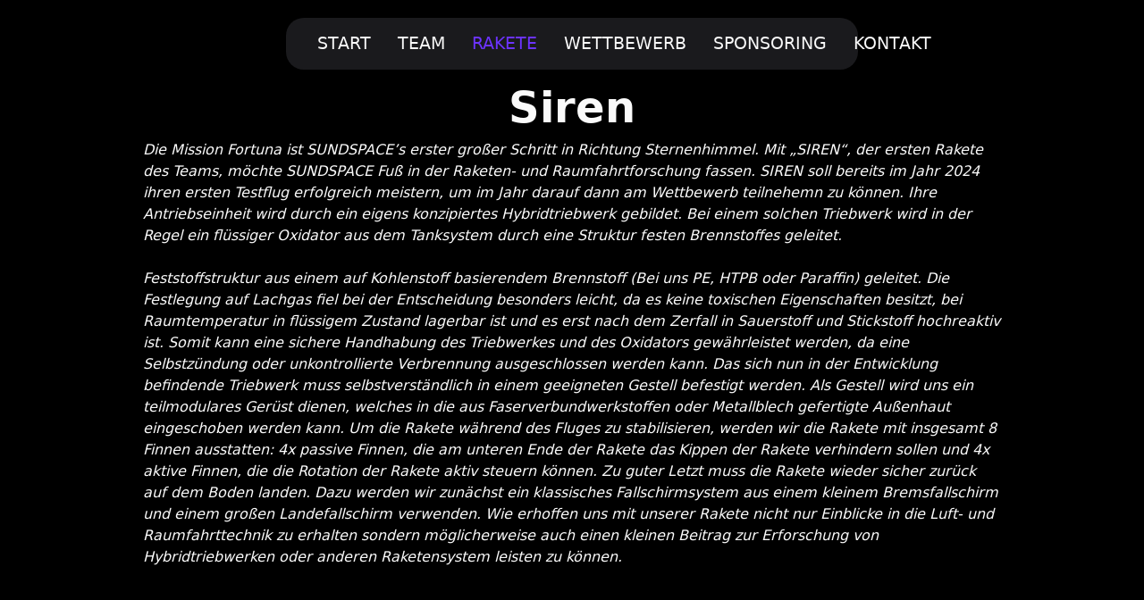

--- FILE ---
content_type: text/html
request_url: https://sundspace.de/rakete/
body_size: 327
content:
<!DOCTYPE html>
<html lang="en">
  <head>
    <meta charset="UTF-8" />
    <link rel="icon" href="/favicon.ico" />
    <meta name="viewport" content="width=device-width, initial-scale=1.0" />
    <title>frontend</title>
    <script type="module" crossorigin src="/assets/index-BDLHSwlk.js"></script>
    <link rel="stylesheet" crossorigin href="/assets/index-CQ16eqEM.css">
  </head>
  <body>
    <div id="root"></div>
  </body>
</html>


--- FILE ---
content_type: text/css
request_url: https://sundspace.de/assets/index-CQ16eqEM.css
body_size: 6760
content:
@import"https://fonts.googleapis.com/css2?family=Montserrat:wght@400;500;600;700&display=swap";html{-webkit-text-size-adjust:100%;font-family:ui-sans-serif,system-ui,-apple-system,BlinkMacSystemFont,Segoe UI,Roboto,Helvetica Neue,Arial,Noto Sans,sans-serif,"Apple Color Emoji","Segoe UI Emoji",Segoe UI Symbol,"Noto Color Emoji";line-height:1.5;-moz-tab-size:4;tab-size:4;scroll-behavior:smooth}body{font-family:inherit;line-height:inherit;margin:0;background-color:#000}h1,h2,p,pre{margin:0}*,:before,:after{box-sizing:border-box;border-width:0;border-style:solid;border-color:currentColor}h1,h2{font-size:inherit;font-weight:inherit}a{color:inherit;text-decoration:inherit}pre{font-family:ui-monospace,SFMono-Regular,Menlo,Monaco,Consolas,Liberation Mono,Courier New,monospacemonospace}.counter[data-v-ef93c3cf]{font-size:25vh;font-weight:700;color:var(--secondary-color)!important;z-index:50}.feed-item[data-v-b0517fde]{position:relative;grid-column:span 2;margin-left:10rem;display:flex;flex-direction:column;align-items:flex-start}.image-container[data-v-b0517fde]{width:100%;max-width:80%;position:relative}img[data-v-b0517fde]{width:100%;height:auto;border-radius:20px;object-fit:cover;z-index:1}.card[data-v-b0517fde]{position:relative;border-radius:20px;padding:20px;margin-left:5rem;width:calc(100% - 10rem);margin-top:-2.5rem;z-index:999;overflow:hidden;//background-color: var(--glossy-effect);background:linear-gradient(to bottom,var(--tertiary-color),#000000);-webkit-backdrop-filter:blur(10px);backdrop-filter:blur(10px);transition:height .6s cubic-bezier(.25,.8,.25,1)}.card.expanded[data-v-b0517fde]{height:auto}.expand-button[data-v-b0517fde]{position:absolute;bottom:10px;right:10px;background-color:transparent;border:none;padding:5px 10px;cursor:pointer;z-index:1000;color:var(--tertiary-color);margin-top:10px}.card p[data-v-b0517fde]{margin-bottom:2rem}div[data-v-b58f03a7]{width:100%;height:100%}.stars[data-v-9b37acf6]{position:absolute;top:0;left:0;width:100%;height:100%;perspective:1000px;overflow:hidden;z-index:5}.star[data-v-9b37acf6]{position:absolute;width:6px;height:6px;background:var(--text-color);opacity:1;transform-origin:center center;border-radius:50%;left:var(--x);top:var(--y);animation:hyperdrive-9b37acf6 var(--duration) linear infinite}@keyframes hyperdrive-9b37acf6{0%{transform:translateZ(0) scale(2)}to{transform:translateZ(-1000px) scale(0)}}.parent[data-v-b4e148ca]{display:grid;grid-template-columns:repeat(3,1fr);grid-auto-rows:auto;gap:16px}.splash-screen[data-v-b4e148ca]{grid-column:span 3;height:100vh;display:flex;justify-content:center;align-items:center;background:transparent}.feed-container[data-v-b4e148ca]{grid-column:span 2;display:flex;flex-direction:column;gap:16px}.footer[data-v-b4e148ca]{grid-column:span 3;display:flex;justify-content:center;align-items:center;height:100px}.logo-counter[data-v-b4e148ca]{display:flex;flex-direction:column;justify-content:center;align-items:center}@keyframes fadeIn-b4e148ca{0%{opacity:0;transform:scale(.9)}to{opacity:1;transform:scale(1)}}.logo-counter img[data-v-b4e148ca]{max-height:20rem;max-width:20rem;margin-bottom:-3rem;opacity:0;transform:scale(.9);animation:fadeIn-b4e148ca 1.5s ease-out forwards}.rocket-element[data-v-b4e148ca]{grid-column:3;grid-row:2 / span 5;display:flex;justify-content:center;align-items:flex-start;max-width:25vw;overflow:hidden;position:sticky;top:20px}.insta-button[data-v-b4e148ca]{position:relative;overflow:hidden;display:inline-flex;align-items:center;justify-content:center;background:var(--tertiary-color);border:none;border-radius:20px;width:300px;height:50px;color:var(--text-color);font-size:16px;text-decoration:none;transition:color .3s ease-in-out;z-index:1}.insta-button[data-v-b4e148ca]:before{content:"";position:absolute;top:0;left:0;width:100%;height:100%;background:linear-gradient(to top,var(--orange),black);transform:translateY(100%);transition:transform .5s ease-in-out;z-index:-1}.insta-button[data-v-b4e148ca]:hover:before{transform:translateY(0)}[data-v-a7a38de5]{margin:0;padding:0;box-sizing:border-box}.navDiv[data-v-a7a38de5]{position:fixed;width:50vw;height:8vh;padding:10px 20px;top:20px;left:50%;transform:translate(-50%);display:flex;justify-content:center;align-items:center;border-radius:20px;background-color:var(--background-color);transition:all 1s ease-in-out;z-index:9999}.navMenu[data-v-a7a38de5]{display:flex;width:100%;justify-content:space-between;align-items:center;position:relative}.navMenu a[data-v-a7a38de5]{color:var(--text-color);text-decoration:none;font-size:1.2em;text-transform:uppercase;font-weight:500;padding:0 15px;transition:color .3s ease-in-out}.navMenu a.router-link-active[data-v-a7a38de5]{color:var(--secondary-color)}.navMenu .dot[data-v-a7a38de5]{position:absolute;bottom:-1rem;width:6px;height:6px;background:var(--secondary-color);border-radius:50%;opacity:0;transition:transform .2s ease-in-out,opacity .2s ease-in-out}.expanded[data-v-a7a38de5]{width:100vw;border-radius:0;top:0}.fixed[data-v-a7a38de5]{position:fixed;top:0;left:50%;right:0;z-index:1000}.footer[data-v-7490b180]{border-top:solid 2px var(--secondary-color);background-color:#000;color:var(--text-color);padding:2rem;display:flex;justify-content:center}.footer-content[data-v-7490b180]{display:flex;justify-content:space-between;align-items:center;width:100%;max-width:1200px}.footer-left[data-v-7490b180],.footer-right[data-v-7490b180]{display:flex;flex-direction:column;align-items:center;text-align:center}.footer-left[data-v-7490b180]{padding-left:5rem}.footer-right[data-v-7490b180]{padding-right:5rem}.footer-logo[data-v-7490b180]{width:20rem;margin-bottom:1rem}.footer-address[data-v-7490b180]{font-size:1rem;line-height:1.5}.footer-right h3[data-v-7490b180]{font-size:1.5rem;margin-bottom:1rem}.footer-nav[data-v-7490b180]{list-style:none;padding:0}.footer-nav li[data-v-7490b180]{margin-bottom:.5rem;position:relative}.footer-nav a[data-v-7490b180]{color:var(--tertiary-color);text-decoration:none;font-size:1rem;transition:color .3s}.app-content-blur[data-v-c813655b]{filter:blur(5px);transition:filter .5s ease-in-out}#app-content[data-v-c813655b]{min-height:100vh}.breaker[data-v-c813655b]{height:10rem}header[data-v-c813655b]{display:flex;justify-content:center;align-items:center;padding:0 1rem;max-width:100%}nav>a[data-v-c813655b]{padding-left:1rem;padding-right:1rem}@media (min-width: 768px){header[data-v-c813655b]{padding:0 2rem;margin:0 auto}nav[data-v-c813655b]{text-align:left;font-size:1rem;padding:1rem;margin-top:1rem}}:root{--primary-color: #0b0C10;--secondary-color: #6c33ff;--tertiary-color: #a65cff;--text-color: #fafafa;--background-color: #1a1a1d;--font-family: "Roboto", sans-serif;--font-size-base: 16px;--padding-base: 20px;--glossy-effect: rgba(250, 250, 250, .25);--red-hst: #F80B29;--red--shv: #b91915;--violet-hst: #B83FCA;--blue-hst: #0286de;--orange-light: #ffb65c;--orange: #ff6f00}


--- FILE ---
content_type: text/css
request_url: https://sundspace.de/assets/RocketeView-B1LpgcLf.css
body_size: 1227
content:
.rocket-info[data-v-877bda20]{width:100vw;height:100vh;display:flex;align-items:center;flex-direction:column;justify-content:center}.info-element[data-v-877bda20]{padding-bottom:10rem}.rocket-info h2[data-v-877bda20],.rocket-info p[data-v-877bda20]{color:var(--text-color);padding-left:10rem;padding-right:10rem;text-align:left}.rocket-info h2[data-v-877bda20]{padding-top:10rem;font-weight:700;font-size:48px}.rocket-info p[data-v-877bda20]{padding-bottom:10rem;font-style:italic}.parent[data-v-877bda20]{display:grid;grid-template-columns:repeat(3,1fr);grid-template-rows:repeat(3,1fr);gap:8px;height:auto}.parent div h2[data-v-877bda20]{font-weight:700;text-transform:uppercase;color:var(--secondary-color);padding-left:5rem;font-size:24px}.parent div p[data-v-877bda20]{color:var(--text-color);padding-left:7.5rem;padding-top:1.5rem;padding-right:5rem}.parachute[data-v-877bda20]{grid-column:span 2 / span 2}.electronics[data-v-877bda20]{grid-column:span 2 / span 2;grid-column-start:1;grid-row-start:2}.engine[data-v-877bda20]{grid-column:span 2 / span 2;grid-column-start:1;grid-row-start:3}.rocket-element[data-v-877bda20]{grid-row:span 3 / span 3;grid-column-start:3;grid-row-start:1;width:100%;max-width:25vw;z-index:1;overflow:hidden}.line[data-v-877bda20]{position:relative;left:10vw;height:2px;background-color:var(--secondary-color);z-index:2}Rocket[data-v-877bda20]{height:100%;overflow:hidden}


--- FILE ---
content_type: application/javascript
request_url: https://sundspace.de/assets/RocketeView-BqnGbM_8.js
body_size: 5627
content:
import{G as s,u as r,w as i,x as e,D as t,H as a,R as d,v as u,t as l}from"./index-BDLHSwlk.js";const o={class:"parent"},h={class:"rocket-element"},c=s({__name:"RocketeView",setup(g){return(m,n)=>(u(),r("main",null,[i(" Container for the general information about the rocket "),n[3]||(n[3]=e("div",{class:"rocket-info"},[e("h2",null,"Siren"),e("p",null,[t(" Die Mission Fortuna ist SUNDSPACE’s erster großer Schritt in Richtung Sternenhimmel. Mit „SIREN“, der ersten Rakete des Teams, möchte SUNDSPACE Fuß in der Raketen- und Raumfahrtforschung fassen. SIREN soll bereits im Jahr 2024 ihren ersten Testflug erfolgreich meistern, um im Jahr darauf dann am Wettbewerb teilnehemn zu können. Ihre Antriebseinheit wird durch ein eigens konzipiertes Hybridtriebwerk gebildet. Bei einem solchen Triebwerk wird in der Regel ein flüssiger Oxidator aus dem Tanksystem durch eine Struktur festen Brennstoffes geleitet. "),e("br"),e("br"),t(" Feststoffstruktur aus einem auf Kohlenstoff basierendem Brennstoff (Bei uns PE, HTPB oder Paraffin) geleitet. Die Festlegung auf Lachgas fiel bei der Entscheidung besonders leicht, da es keine toxischen Eigenschaften besitzt, bei Raumtemperatur in flüssigem Zustand lagerbar ist und es erst nach dem Zerfall in Sauerstoff und Stickstoff hochreaktiv ist. Somit kann eine sichere Handhabung des Triebwerkes und des Oxidators gewährleistet werden, da eine Selbstzündung oder unkontrollierte Verbrennung ausgeschlossen werden kann. Das sich nun in der Entwicklung befindende Triebwerk muss selbstverständlich in einem geeigneten Gestell befestigt werden. Als Gestell wird uns ein teilmodulares Gerüst dienen, welches in die aus Faserverbundwerkstoffen oder Metallblech gefertigte Außenhaut eingeschoben werden kann. Um die Rakete während des Fluges zu stabilisieren, werden wir die Rakete mit insgesamt 8 Finnen ausstatten: 4x passive Finnen, die am unteren Ende der Rakete das Kippen der Rakete verhindern sollen und 4x aktive Finnen, die die Rotation der Rakete aktiv steuern können. Zu guter Letzt muss die Rakete wieder sicher zurück auf dem Boden landen. Dazu werden wir zunächst ein klassisches Fallschirmsystem aus einem kleinem Bremsfallschirm und einem großen Landefallschirm verwenden. Wie erhoffen uns mit unserer Rakete nicht nur Einblicke in die Luft- und Raumfahrttechnik zu erhalten sondern möglicherweise auch einen kleinen Beitrag zur Erforschung von Hybridtriebwerken oder anderen Raketensystem leisten zu können. ")])],-1)),i(" Container for additional elements related to the rocket "),e("div",o,[i(" Section describing the parachute system "),n[0]||(n[0]=e("div",{class:"parachute info-element"},[e("h2",null,"Fallschirm"),e("div",{class:"line"}),e("p",null," Das Fallschirmsystem unserer Rakete, die für den EUROC-Wettbewerb entwickelt wurde, spielt eine entscheidende Rolle bei der sicheren Rückführung der Nutzlast. Nach dem Erreichen der geplanten Flughöhe von 3000 Metern wird das zweistufige Fallschirmsystem ausgelöst. Zunächst sorgt ein kleinerer Drogue-Fallschirm für die Stabilisierung und Verlangsamung des Abstiegs. Auf einer Höhe von etwa 500 Metern öffnet sich dann der Hauptfallschirm, um eine sanfte Landung der Rakete zu gewährleisten. Das gesamte System wurde sorgfältig berechnet und getestet, um sowohl die Strukturintegrität der Rakete als auch die Sicherheit der Nutzlast zu gewährleisten. ")],-1)),i(" Section describing the rocket’s electronics "),n[1]||(n[1]=e("div",{class:"electronics info-element"},[e("h2",null,"Elektronik"),e("div",{class:"line"}),e("p",null," Die On-Board-Elektronik unserer Rakete, die beim EUROC-Wettbewerb eingesetzt wird, ist ein zentraler Bestandteil für die erfolgreiche Mission. Sie umfasst ein Flight-Computer-System, das für die Steuerung und Überwachung aller kritischen Prozesse verantwortlich ist. Dazu gehören die Erfassung und Aufzeichnung von Flugdaten, die Auslösung des Fallschirmsystems in den richtigen Phasen sowie die Aktivierung von Sicherheitssystemen im Notfall. Zudem sind verschiedene Sensoren wie Höhenmesser, Beschleunigungssensoren und GPS-Module integriert, um präzise Echtzeit-Daten zu liefern. Diese Informationen werden sowohl für die Steuerung während des Flugs als auch für die spätere Analyse genutzt. Die Elektronik wurde speziell entwickelt und programmiert, um unter den extremen Bedingungen eines Raketenflugs zuverlässig zu funktionieren. ")],-1)),i(" Section describing the rocket engine "),n[2]||(n[2]=e("div",{class:"engine info-element"},[e("h2",null,"Triebwerk"),e("div",{class:"line"}),e("p",null," Das Triebwerk unserer Rakete, entwickelt für den EUROC-Wettbewerb, ist das Herzstück der Mission. Es handelt sich um ein Feststofftriebwerk, das sorgfältig ausgewählt und optimiert wurde, um die Rakete auf die geplante Höhe von 3000 Metern zu bringen. Das Triebwerk liefert den notwendigen Schub, um die Rakete sicher durch die verschiedenen Phasen des Flugs zu bringen, vom Start bis zum Erreichen der Maximalhöhe. Besonderes Augenmerk wurde auf die thermische Stabilität und die effiziente Verbrennung des Treibstoffs gelegt, um eine gleichmäßige Beschleunigung und optimale Flugbahn zu gewährleisten. Das Design des Triebwerks und die Auswahl der Materialien wurden intensiv getestet, um den extremen Bedingungen standzuhalten und gleichzeitig die Sicherheit des gesamten Systems zu gewährleisten. Zudem wurde das Triebwerk so konstruiert, dass es sich nahtlos in die gesamte Raketenstruktur integriert und maximale Leistung bei minimalem Gewicht bietet. ")],-1)),i(" Placeholder for a Rocket component "),e("div",h,[a(d)])])]))}}),k=l(c,[["__scopeId","data-v-877bda20"],["__file","C:/Users/Earth/Documents/GitHub/sundspace/frontend/src/views/RocketeView.vue"]]);export{k as default};


--- FILE ---
content_type: application/javascript
request_url: https://sundspace.de/assets/index-BDLHSwlk.js
body_size: 644666
content:
const __vite__mapDeps=(i,m=__vite__mapDeps,d=(m.f||(m.f=["assets/TeamView-0ixk_Js5.js","assets/TeamView-LERN_A8l.css","assets/RocketeView-BqnGbM_8.js","assets/RocketeView-B1LpgcLf.css","assets/CompetitionView-dcFgvSOJ.js","assets/CompetitionView-Dq9fC8cr.css","assets/ContactView-Vz9SU6mw.js","assets/ContactComponent-BekSnwCB.js","assets/ContactComponent-CzULwnO2.css","assets/ContactView-p8I1Y8oI.css","assets/SponsorView-CGLiRSMq.js","assets/SponsorView-RUtFYXta.css","assets/ImprintView-Co3DcpgP.js","assets/ImprintView-GeCDGLhK.css","assets/PrivacyPolicyView-BRYzZteO.js","assets/PrivacyPolicyView-CvVYEeiS.css"])))=>i.map(i=>d[i]);
(function(){const e=document.createElement("link").relList;if(e&&e.supports&&e.supports("modulepreload"))return;for(const r of document.querySelectorAll('link[rel="modulepreload"]'))i(r);new MutationObserver(r=>{for(const s of r)if(s.type==="childList")for(const o of s.addedNodes)o.tagName==="LINK"&&o.rel==="modulepreload"&&i(o)}).observe(document,{childList:!0,subtree:!0});function t(r){const s={};return r.integrity&&(s.integrity=r.integrity),r.referrerPolicy&&(s.referrerPolicy=r.referrerPolicy),r.crossOrigin==="use-credentials"?s.credentials="include":r.crossOrigin==="anonymous"?s.credentials="omit":s.credentials="same-origin",s}function i(r){if(r.ep)return;r.ep=!0;const s=t(r);fetch(r.href,s)}})();const vm="modulepreload",xm=function(n){return"/"+n},Eu={},Fi=function(e,t,i){let r=Promise.resolve();if(t&&t.length>0){document.getElementsByTagName("link");const o=document.querySelector("meta[property=csp-nonce]"),a=(o==null?void 0:o.nonce)||(o==null?void 0:o.getAttribute("nonce"));r=Promise.allSettled(t.map(l=>{if(l=xm(l),l in Eu)return;Eu[l]=!0;const f=l.endsWith(".css"),c=f?'[rel="stylesheet"]':"";if(document.querySelector(`link[href="${l}"]${c}`))return;const u=document.createElement("link");if(u.rel=f?"stylesheet":vm,f||(u.as="script"),u.crossOrigin="",u.href=l,a&&u.setAttribute("nonce",a),document.head.appendChild(u),f)return new Promise((d,h)=>{u.addEventListener("load",d),u.addEventListener("error",()=>h(new Error(`Unable to preload CSS for ${l}`)))})}))}function s(o){const a=new Event("vite:preloadError",{cancelable:!0});if(a.payload=o,window.dispatchEvent(a),!a.defaultPrevented)throw o}return r.then(o=>{for(const a of o||[])a.status==="rejected"&&s(a.reason);return e().catch(s)})};/**
* @vue/shared v3.5.13
* (c) 2018-present Yuxi (Evan) You and Vue contributors
* @license MIT
**//*! #__NO_SIDE_EFFECTS__ */function si(n){const e=Object.create(null);for(const t of n.split(","))e[t]=1;return t=>t in e}const at=Object.freeze({}),Br=Object.freeze([]),Ut=()=>{},ym=()=>!1,Os=n=>n.charCodeAt(0)===111&&n.charCodeAt(1)===110&&(n.charCodeAt(2)>122||n.charCodeAt(2)<97),Wo=n=>n.startsWith("onUpdate:"),xt=Object.assign,Rc=(n,e)=>{const t=n.indexOf(e);t>-1&&n.splice(t,1)},Sm=Object.prototype.hasOwnProperty,Ze=(n,e)=>Sm.call(n,e),De=Array.isArray,er=n=>ha(n)==="[object Map]",Bd=n=>ha(n)==="[object Set]",Ne=n=>typeof n=="function",dt=n=>typeof n=="string",Di=n=>typeof n=="symbol",lt=n=>n!==null&&typeof n=="object",Pc=n=>(lt(n)||Ne(n))&&Ne(n.then)&&Ne(n.catch),zd=Object.prototype.toString,ha=n=>zd.call(n),Lc=n=>ha(n).slice(8,-1),kd=n=>ha(n)==="[object Object]",Ic=n=>dt(n)&&n!=="NaN"&&n[0]!=="-"&&""+parseInt(n,10)===n,Ss=si(",key,ref,ref_for,ref_key,onVnodeBeforeMount,onVnodeMounted,onVnodeBeforeUpdate,onVnodeUpdated,onVnodeBeforeUnmount,onVnodeUnmounted"),Mm=si("bind,cloak,else-if,else,for,html,if,model,on,once,pre,show,slot,text,memo"),pa=n=>{const e=Object.create(null);return t=>e[t]||(e[t]=n(t))},Em=/-(\w)/g,kt=pa(n=>n.replace(Em,(e,t)=>t?t.toUpperCase():"")),bm=/\B([A-Z])/g,Ci=pa(n=>n.replace(bm,"-$1").toLowerCase()),sr=pa(n=>n.charAt(0).toUpperCase()+n.slice(1)),Xi=pa(n=>n?`on${sr(n)}`:""),bi=(n,e)=>!Object.is(n,e),is=(n,...e)=>{for(let t=0;t<n.length;t++)n[t](...e)},$o=(n,e,t,i=!1)=>{Object.defineProperty(n,e,{configurable:!0,enumerable:!1,writable:i,value:t})},Tm=n=>{const e=parseFloat(n);return isNaN(e)?n:e};let bu;const Fs=()=>bu||(bu=typeof globalThis<"u"?globalThis:typeof self<"u"?self:typeof window<"u"?window:typeof global<"u"?global:{});function Wr(n){if(De(n)){const e={};for(let t=0;t<n.length;t++){const i=n[t],r=dt(i)?Rm(i):Wr(i);if(r)for(const s in r)e[s]=r[s]}return e}else if(dt(n)||lt(n))return n}const wm=/;(?![^(]*\))/g,Am=/:([^]+)/,Cm=/\/\*[^]*?\*\//g;function Rm(n){const e={};return n.replace(Cm,"").split(wm).forEach(t=>{if(t){const i=t.split(Am);i.length>1&&(e[i[0].trim()]=i[1].trim())}}),e}function or(n){let e="";if(dt(n))e=n;else if(De(n))for(let t=0;t<n.length;t++){const i=or(n[t]);i&&(e+=i+" ")}else if(lt(n))for(const t in n)n[t]&&(e+=t+" ");return e.trim()}const Pm="html,body,base,head,link,meta,style,title,address,article,aside,footer,header,hgroup,h1,h2,h3,h4,h5,h6,nav,section,div,dd,dl,dt,figcaption,figure,picture,hr,img,li,main,ol,p,pre,ul,a,b,abbr,bdi,bdo,br,cite,code,data,dfn,em,i,kbd,mark,q,rp,rt,ruby,s,samp,small,span,strong,sub,sup,time,u,var,wbr,area,audio,map,track,video,embed,object,param,source,canvas,script,noscript,del,ins,caption,col,colgroup,table,thead,tbody,td,th,tr,button,datalist,fieldset,form,input,label,legend,meter,optgroup,option,output,progress,select,textarea,details,dialog,menu,summary,template,blockquote,iframe,tfoot",Lm="svg,animate,animateMotion,animateTransform,circle,clipPath,color-profile,defs,desc,discard,ellipse,feBlend,feColorMatrix,feComponentTransfer,feComposite,feConvolveMatrix,feDiffuseLighting,feDisplacementMap,feDistantLight,feDropShadow,feFlood,feFuncA,feFuncB,feFuncG,feFuncR,feGaussianBlur,feImage,feMerge,feMergeNode,feMorphology,feOffset,fePointLight,feSpecularLighting,feSpotLight,feTile,feTurbulence,filter,foreignObject,g,hatch,hatchpath,image,line,linearGradient,marker,mask,mesh,meshgradient,meshpatch,meshrow,metadata,mpath,path,pattern,polygon,polyline,radialGradient,rect,set,solidcolor,stop,switch,symbol,text,textPath,title,tspan,unknown,use,view",Im="annotation,annotation-xml,maction,maligngroup,malignmark,math,menclose,merror,mfenced,mfrac,mfraction,mglyph,mi,mlabeledtr,mlongdiv,mmultiscripts,mn,mo,mover,mpadded,mphantom,mprescripts,mroot,mrow,ms,mscarries,mscarry,msgroup,msline,mspace,msqrt,msrow,mstack,mstyle,msub,msubsup,msup,mtable,mtd,mtext,mtr,munder,munderover,none,semantics",Dm=si(Pm),Um=si(Lm),Nm=si(Im),Om="itemscope,allowfullscreen,formnovalidate,ismap,nomodule,novalidate,readonly",Fm=si(Om);function Hd(n){return!!n||n===""}const Vd=n=>!!(n&&n.__v_isRef===!0),Xo=n=>dt(n)?n:n==null?"":De(n)||lt(n)&&(n.toString===zd||!Ne(n.toString))?Vd(n)?Xo(n.value):JSON.stringify(n,Gd,2):String(n),Gd=(n,e)=>Vd(e)?Gd(n,e.value):er(e)?{[`Map(${e.size})`]:[...e.entries()].reduce((t,[i,r],s)=>(t[Ia(i,s)+" =>"]=r,t),{})}:Bd(e)?{[`Set(${e.size})`]:[...e.values()].map(t=>Ia(t))}:Di(e)?Ia(e):lt(e)&&!De(e)&&!kd(e)?String(e):e,Ia=(n,e="")=>{var t;return Di(n)?`Symbol(${(t=n.description)!=null?t:e})`:n};/**
* @vue/reactivity v3.5.13
* (c) 2018-present Yuxi (Evan) You and Vue contributors
* @license MIT
**/function Fn(n,...e){console.warn(`[Vue warn] ${n}`,...e)}let tn;class Wd{constructor(e=!1){this.detached=e,this._active=!0,this.effects=[],this.cleanups=[],this._isPaused=!1,this.parent=tn,!e&&tn&&(this.index=(tn.scopes||(tn.scopes=[])).push(this)-1)}get active(){return this._active}pause(){if(this._active){this._isPaused=!0;let e,t;if(this.scopes)for(e=0,t=this.scopes.length;e<t;e++)this.scopes[e].pause();for(e=0,t=this.effects.length;e<t;e++)this.effects[e].pause()}}resume(){if(this._active&&this._isPaused){this._isPaused=!1;let e,t;if(this.scopes)for(e=0,t=this.scopes.length;e<t;e++)this.scopes[e].resume();for(e=0,t=this.effects.length;e<t;e++)this.effects[e].resume()}}run(e){if(this._active){const t=tn;try{return tn=this,e()}finally{tn=t}}else Fn("cannot run an inactive effect scope.")}on(){tn=this}off(){tn=this.parent}stop(e){if(this._active){this._active=!1;let t,i;for(t=0,i=this.effects.length;t<i;t++)this.effects[t].stop();for(this.effects.length=0,t=0,i=this.cleanups.length;t<i;t++)this.cleanups[t]();if(this.cleanups.length=0,this.scopes){for(t=0,i=this.scopes.length;t<i;t++)this.scopes[t].stop(!0);this.scopes.length=0}if(!this.detached&&this.parent&&!e){const r=this.parent.scopes.pop();r&&r!==this&&(this.parent.scopes[this.index]=r,r.index=this.index)}this.parent=void 0}}}function Bm(n){return new Wd(n)}function zm(){return tn}let st;const Da=new WeakSet;class $d{constructor(e){this.fn=e,this.deps=void 0,this.depsTail=void 0,this.flags=5,this.next=void 0,this.cleanup=void 0,this.scheduler=void 0,tn&&tn.active&&tn.effects.push(this)}pause(){this.flags|=64}resume(){this.flags&64&&(this.flags&=-65,Da.has(this)&&(Da.delete(this),this.trigger()))}notify(){this.flags&2&&!(this.flags&32)||this.flags&8||jd(this)}run(){if(!(this.flags&1))return this.fn();this.flags|=2,Tu(this),qd(this);const e=st,t=Sn;st=this,Sn=!0;try{return this.fn()}finally{st!==this&&Fn("Active effect was not restored correctly - this is likely a Vue internal bug."),Yd(this),st=e,Sn=t,this.flags&=-3}}stop(){if(this.flags&1){for(let e=this.deps;e;e=e.nextDep)Nc(e);this.deps=this.depsTail=void 0,Tu(this),this.onStop&&this.onStop(),this.flags&=-2}}trigger(){this.flags&64?Da.add(this):this.scheduler?this.scheduler():this.runIfDirty()}runIfDirty(){bl(this)&&this.run()}get dirty(){return bl(this)}}let Xd=0,Ms,Es;function jd(n,e=!1){if(n.flags|=8,e){n.next=Es,Es=n;return}n.next=Ms,Ms=n}function Dc(){Xd++}function Uc(){if(--Xd>0)return;if(Es){let e=Es;for(Es=void 0;e;){const t=e.next;e.next=void 0,e.flags&=-9,e=t}}let n;for(;Ms;){let e=Ms;for(Ms=void 0;e;){const t=e.next;if(e.next=void 0,e.flags&=-9,e.flags&1)try{e.trigger()}catch(i){n||(n=i)}e=t}}if(n)throw n}function qd(n){for(let e=n.deps;e;e=e.nextDep)e.version=-1,e.prevActiveLink=e.dep.activeLink,e.dep.activeLink=e}function Yd(n){let e,t=n.depsTail,i=t;for(;i;){const r=i.prevDep;i.version===-1?(i===t&&(t=r),Nc(i),km(i)):e=i,i.dep.activeLink=i.prevActiveLink,i.prevActiveLink=void 0,i=r}n.deps=e,n.depsTail=t}function bl(n){for(let e=n.deps;e;e=e.nextDep)if(e.dep.version!==e.version||e.dep.computed&&(Kd(e.dep.computed)||e.dep.version!==e.version))return!0;return!!n._dirty}function Kd(n){if(n.flags&4&&!(n.flags&16)||(n.flags&=-17,n.globalVersion===Rs))return;n.globalVersion=Rs;const e=n.dep;if(n.flags|=2,e.version>0&&!n.isSSR&&n.deps&&!bl(n)){n.flags&=-3;return}const t=st,i=Sn;st=n,Sn=!0;try{qd(n);const r=n.fn(n._value);(e.version===0||bi(r,n._value))&&(n._value=r,e.version++)}catch(r){throw e.version++,r}finally{st=t,Sn=i,Yd(n),n.flags&=-3}}function Nc(n,e=!1){const{dep:t,prevSub:i,nextSub:r}=n;if(i&&(i.nextSub=r,n.prevSub=void 0),r&&(r.prevSub=i,n.nextSub=void 0),t.subsHead===n&&(t.subsHead=r),t.subs===n&&(t.subs=i,!i&&t.computed)){t.computed.flags&=-5;for(let s=t.computed.deps;s;s=s.nextDep)Nc(s,!0)}!e&&!--t.sc&&t.map&&t.map.delete(t.key)}function km(n){const{prevDep:e,nextDep:t}=n;e&&(e.nextDep=t,n.prevDep=void 0),t&&(t.prevDep=e,n.nextDep=void 0)}let Sn=!0;const Zd=[];function oi(){Zd.push(Sn),Sn=!1}function ai(){const n=Zd.pop();Sn=n===void 0?!0:n}function Tu(n){const{cleanup:e}=n;if(n.cleanup=void 0,e){const t=st;st=void 0;try{e()}finally{st=t}}}let Rs=0;class Hm{constructor(e,t){this.sub=e,this.dep=t,this.version=t.version,this.nextDep=this.prevDep=this.nextSub=this.prevSub=this.prevActiveLink=void 0}}class Oc{constructor(e){this.computed=e,this.version=0,this.activeLink=void 0,this.subs=void 0,this.map=void 0,this.key=void 0,this.sc=0,this.subsHead=void 0}track(e){if(!st||!Sn||st===this.computed)return;let t=this.activeLink;if(t===void 0||t.sub!==st)t=this.activeLink=new Hm(st,this),st.deps?(t.prevDep=st.depsTail,st.depsTail.nextDep=t,st.depsTail=t):st.deps=st.depsTail=t,Jd(t);else if(t.version===-1&&(t.version=this.version,t.nextDep)){const i=t.nextDep;i.prevDep=t.prevDep,t.prevDep&&(t.prevDep.nextDep=i),t.prevDep=st.depsTail,t.nextDep=void 0,st.depsTail.nextDep=t,st.depsTail=t,st.deps===t&&(st.deps=i)}return st.onTrack&&st.onTrack(xt({effect:st},e)),t}trigger(e){this.version++,Rs++,this.notify(e)}notify(e){Dc();try{for(let t=this.subsHead;t;t=t.nextSub)t.sub.onTrigger&&!(t.sub.flags&8)&&t.sub.onTrigger(xt({effect:t.sub},e));for(let t=this.subs;t;t=t.prevSub)t.sub.notify()&&t.sub.dep.notify()}finally{Uc()}}}function Jd(n){if(n.dep.sc++,n.sub.flags&4){const e=n.dep.computed;if(e&&!n.dep.subs){e.flags|=20;for(let i=e.deps;i;i=i.nextDep)Jd(i)}const t=n.dep.subs;t!==n&&(n.prevSub=t,t&&(t.nextSub=n)),n.dep.subsHead===void 0&&(n.dep.subsHead=n),n.dep.subs=n}}const Tl=new WeakMap,tr=Symbol("Object iterate"),wl=Symbol("Map keys iterate"),Ps=Symbol("Array iterate");function Tt(n,e,t){if(Sn&&st){let i=Tl.get(n);i||Tl.set(n,i=new Map);let r=i.get(t);r||(i.set(t,r=new Oc),r.map=i,r.key=t),r.track({target:n,type:e,key:t})}}function Pn(n,e,t,i,r,s){const o=Tl.get(n);if(!o){Rs++;return}const a=l=>{l&&l.trigger({target:n,type:e,key:t,newValue:i,oldValue:r,oldTarget:s})};if(Dc(),e==="clear")o.forEach(a);else{const l=De(n),f=l&&Ic(t);if(l&&t==="length"){const c=Number(i);o.forEach((u,d)=>{(d==="length"||d===Ps||!Di(d)&&d>=c)&&a(u)})}else switch((t!==void 0||o.has(void 0))&&a(o.get(t)),f&&a(o.get(Ps)),e){case"add":l?f&&a(o.get("length")):(a(o.get(tr)),er(n)&&a(o.get(wl)));break;case"delete":l||(a(o.get(tr)),er(n)&&a(o.get(wl)));break;case"set":er(n)&&a(o.get(tr));break}}Uc()}function pr(n){const e=$e(n);return e===n?e:(Tt(e,"iterate",Ps),Ht(n)?e:e.map(It))}function ma(n){return Tt(n=$e(n),"iterate",Ps),n}const Vm={__proto__:null,[Symbol.iterator](){return Ua(this,Symbol.iterator,It)},concat(...n){return pr(this).concat(...n.map(e=>De(e)?pr(e):e))},entries(){return Ua(this,"entries",n=>(n[1]=It(n[1]),n))},every(n,e){return Hn(this,"every",n,e,void 0,arguments)},filter(n,e){return Hn(this,"filter",n,e,t=>t.map(It),arguments)},find(n,e){return Hn(this,"find",n,e,It,arguments)},findIndex(n,e){return Hn(this,"findIndex",n,e,void 0,arguments)},findLast(n,e){return Hn(this,"findLast",n,e,It,arguments)},findLastIndex(n,e){return Hn(this,"findLastIndex",n,e,void 0,arguments)},forEach(n,e){return Hn(this,"forEach",n,e,void 0,arguments)},includes(...n){return Na(this,"includes",n)},indexOf(...n){return Na(this,"indexOf",n)},join(n){return pr(this).join(n)},lastIndexOf(...n){return Na(this,"lastIndexOf",n)},map(n,e){return Hn(this,"map",n,e,void 0,arguments)},pop(){return rs(this,"pop")},push(...n){return rs(this,"push",n)},reduce(n,...e){return wu(this,"reduce",n,e)},reduceRight(n,...e){return wu(this,"reduceRight",n,e)},shift(){return rs(this,"shift")},some(n,e){return Hn(this,"some",n,e,void 0,arguments)},splice(...n){return rs(this,"splice",n)},toReversed(){return pr(this).toReversed()},toSorted(n){return pr(this).toSorted(n)},toSpliced(...n){return pr(this).toSpliced(...n)},unshift(...n){return rs(this,"unshift",n)},values(){return Ua(this,"values",It)}};function Ua(n,e,t){const i=ma(n),r=i[e]();return i!==n&&!Ht(n)&&(r._next=r.next,r.next=()=>{const s=r._next();return s.value&&(s.value=t(s.value)),s}),r}const Gm=Array.prototype;function Hn(n,e,t,i,r,s){const o=ma(n),a=o!==n&&!Ht(n),l=o[e];if(l!==Gm[e]){const u=l.apply(n,s);return a?It(u):u}let f=t;o!==n&&(a?f=function(u,d){return t.call(this,It(u),d,n)}:t.length>2&&(f=function(u,d){return t.call(this,u,d,n)}));const c=l.call(o,f,i);return a&&r?r(c):c}function wu(n,e,t,i){const r=ma(n);let s=t;return r!==n&&(Ht(n)?t.length>3&&(s=function(o,a,l){return t.call(this,o,a,l,n)}):s=function(o,a,l){return t.call(this,o,It(a),l,n)}),r[e](s,...i)}function Na(n,e,t){const i=$e(n);Tt(i,"iterate",Ps);const r=i[e](...t);return(r===-1||r===!1)&&jo(t[0])?(t[0]=$e(t[0]),i[e](...t)):r}function rs(n,e,t=[]){oi(),Dc();const i=$e(n)[e].apply(n,t);return Uc(),ai(),i}const Wm=si("__proto__,__v_isRef,__isVue"),Qd=new Set(Object.getOwnPropertyNames(Symbol).filter(n=>n!=="arguments"&&n!=="caller").map(n=>Symbol[n]).filter(Di));function $m(n){Di(n)||(n=String(n));const e=$e(this);return Tt(e,"has",n),e.hasOwnProperty(n)}class eh{constructor(e=!1,t=!1){this._isReadonly=e,this._isShallow=t}get(e,t,i){if(t==="__v_skip")return e.__v_skip;const r=this._isReadonly,s=this._isShallow;if(t==="__v_isReactive")return!r;if(t==="__v_isReadonly")return r;if(t==="__v_isShallow")return s;if(t==="__v_raw")return i===(r?s?oh:sh:s?rh:ih).get(e)||Object.getPrototypeOf(e)===Object.getPrototypeOf(i)?e:void 0;const o=De(e);if(!r){let l;if(o&&(l=Vm[t]))return l;if(t==="hasOwnProperty")return $m}const a=Reflect.get(e,t,vt(e)?e:i);return(Di(t)?Qd.has(t):Wm(t))||(r||Tt(e,"get",t),s)?a:vt(a)?o&&Ic(t)?a:a.value:lt(a)?r?lh(a):Bs(a):a}}class th extends eh{constructor(e=!1){super(!1,e)}set(e,t,i,r){let s=e[t];if(!this._isShallow){const l=ni(s);if(!Ht(i)&&!ni(i)&&(s=$e(s),i=$e(i)),!De(e)&&vt(s)&&!vt(i))return l?!1:(s.value=i,!0)}const o=De(e)&&Ic(t)?Number(t)<e.length:Ze(e,t),a=Reflect.set(e,t,i,vt(e)?e:r);return e===$e(r)&&(o?bi(i,s)&&Pn(e,"set",t,i,s):Pn(e,"add",t,i)),a}deleteProperty(e,t){const i=Ze(e,t),r=e[t],s=Reflect.deleteProperty(e,t);return s&&i&&Pn(e,"delete",t,void 0,r),s}has(e,t){const i=Reflect.has(e,t);return(!Di(t)||!Qd.has(t))&&Tt(e,"has",t),i}ownKeys(e){return Tt(e,"iterate",De(e)?"length":tr),Reflect.ownKeys(e)}}class nh extends eh{constructor(e=!1){super(!0,e)}set(e,t){return Fn(`Set operation on key "${String(t)}" failed: target is readonly.`,e),!0}deleteProperty(e,t){return Fn(`Delete operation on key "${String(t)}" failed: target is readonly.`,e),!0}}const Xm=new th,jm=new nh,qm=new th(!0),Ym=new nh(!0),Al=n=>n,Js=n=>Reflect.getPrototypeOf(n);function Km(n,e,t){return function(...i){const r=this.__v_raw,s=$e(r),o=er(s),a=n==="entries"||n===Symbol.iterator&&o,l=n==="keys"&&o,f=r[n](...i),c=t?Al:e?Cl:It;return!e&&Tt(s,"iterate",l?wl:tr),{next(){const{value:u,done:d}=f.next();return d?{value:u,done:d}:{value:a?[c(u[0]),c(u[1])]:c(u),done:d}},[Symbol.iterator](){return this}}}}function Qs(n){return function(...e){{const t=e[0]?`on key "${e[0]}" `:"";Fn(`${sr(n)} operation ${t}failed: target is readonly.`,$e(this))}return n==="delete"?!1:n==="clear"?void 0:this}}function Zm(n,e){const t={get(r){const s=this.__v_raw,o=$e(s),a=$e(r);n||(bi(r,a)&&Tt(o,"get",r),Tt(o,"get",a));const{has:l}=Js(o),f=e?Al:n?Cl:It;if(l.call(o,r))return f(s.get(r));if(l.call(o,a))return f(s.get(a));s!==o&&s.get(r)},get size(){const r=this.__v_raw;return!n&&Tt($e(r),"iterate",tr),Reflect.get(r,"size",r)},has(r){const s=this.__v_raw,o=$e(s),a=$e(r);return n||(bi(r,a)&&Tt(o,"has",r),Tt(o,"has",a)),r===a?s.has(r):s.has(r)||s.has(a)},forEach(r,s){const o=this,a=o.__v_raw,l=$e(a),f=e?Al:n?Cl:It;return!n&&Tt(l,"iterate",tr),a.forEach((c,u)=>r.call(s,f(c),f(u),o))}};return xt(t,n?{add:Qs("add"),set:Qs("set"),delete:Qs("delete"),clear:Qs("clear")}:{add(r){!e&&!Ht(r)&&!ni(r)&&(r=$e(r));const s=$e(this);return Js(s).has.call(s,r)||(s.add(r),Pn(s,"add",r,r)),this},set(r,s){!e&&!Ht(s)&&!ni(s)&&(s=$e(s));const o=$e(this),{has:a,get:l}=Js(o);let f=a.call(o,r);f?Au(o,a,r):(r=$e(r),f=a.call(o,r));const c=l.call(o,r);return o.set(r,s),f?bi(s,c)&&Pn(o,"set",r,s,c):Pn(o,"add",r,s),this},delete(r){const s=$e(this),{has:o,get:a}=Js(s);let l=o.call(s,r);l?Au(s,o,r):(r=$e(r),l=o.call(s,r));const f=a?a.call(s,r):void 0,c=s.delete(r);return l&&Pn(s,"delete",r,void 0,f),c},clear(){const r=$e(this),s=r.size!==0,o=er(r)?new Map(r):new Set(r),a=r.clear();return s&&Pn(r,"clear",void 0,void 0,o),a}}),["keys","values","entries",Symbol.iterator].forEach(r=>{t[r]=Km(r,n,e)}),t}function ga(n,e){const t=Zm(n,e);return(i,r,s)=>r==="__v_isReactive"?!n:r==="__v_isReadonly"?n:r==="__v_raw"?i:Reflect.get(Ze(t,r)&&r in i?t:i,r,s)}const Jm={get:ga(!1,!1)},Qm={get:ga(!1,!0)},eg={get:ga(!0,!1)},tg={get:ga(!0,!0)};function Au(n,e,t){const i=$e(t);if(i!==t&&e.call(n,i)){const r=Lc(n);Fn(`Reactive ${r} contains both the raw and reactive versions of the same object${r==="Map"?" as keys":""}, which can lead to inconsistencies. Avoid differentiating between the raw and reactive versions of an object and only use the reactive version if possible.`)}}const ih=new WeakMap,rh=new WeakMap,sh=new WeakMap,oh=new WeakMap;function ng(n){switch(n){case"Object":case"Array":return 1;case"Map":case"Set":case"WeakMap":case"WeakSet":return 2;default:return 0}}function ig(n){return n.__v_skip||!Object.isExtensible(n)?0:ng(Lc(n))}function Bs(n){return ni(n)?n:_a(n,!1,Xm,Jm,ih)}function ah(n){return _a(n,!1,qm,Qm,rh)}function lh(n){return _a(n,!0,jm,eg,sh)}function Dn(n){return _a(n,!0,Ym,tg,oh)}function _a(n,e,t,i,r){if(!lt(n))return Fn(`value cannot be made ${e?"readonly":"reactive"}: ${String(n)}`),n;if(n.__v_raw&&!(e&&n.__v_isReactive))return n;const s=r.get(n);if(s)return s;const o=ig(n);if(o===0)return n;const a=new Proxy(n,o===2?i:t);return r.set(n,a),a}function nr(n){return ni(n)?nr(n.__v_raw):!!(n&&n.__v_isReactive)}function ni(n){return!!(n&&n.__v_isReadonly)}function Ht(n){return!!(n&&n.__v_isShallow)}function jo(n){return n?!!n.__v_raw:!1}function $e(n){const e=n&&n.__v_raw;return e?$e(e):n}function rg(n){return!Ze(n,"__v_skip")&&Object.isExtensible(n)&&$o(n,"__v_skip",!0),n}const It=n=>lt(n)?Bs(n):n,Cl=n=>lt(n)?lh(n):n;function vt(n){return n?n.__v_isRef===!0:!1}function $t(n){return ch(n,!1)}function sg(n){return ch(n,!0)}function ch(n,e){return vt(n)?n:new og(n,e)}class og{constructor(e,t){this.dep=new Oc,this.__v_isRef=!0,this.__v_isShallow=!1,this._rawValue=t?e:$e(e),this._value=t?e:It(e),this.__v_isShallow=t}get value(){return this.dep.track({target:this,type:"get",key:"value"}),this._value}set value(e){const t=this._rawValue,i=this.__v_isShallow||Ht(e)||ni(e);e=i?e:$e(e),bi(e,t)&&(this._rawValue=e,this._value=i?e:It(e),this.dep.trigger({target:this,type:"set",key:"value",newValue:e,oldValue:t}))}}function Ei(n){return vt(n)?n.value:n}const ag={get:(n,e,t)=>e==="__v_raw"?n:Ei(Reflect.get(n,e,t)),set:(n,e,t,i)=>{const r=n[e];return vt(r)&&!vt(t)?(r.value=t,!0):Reflect.set(n,e,t,i)}};function uh(n){return nr(n)?n:new Proxy(n,ag)}class lg{constructor(e,t,i){this.fn=e,this.setter=t,this._value=void 0,this.dep=new Oc(this),this.__v_isRef=!0,this.deps=void 0,this.depsTail=void 0,this.flags=16,this.globalVersion=Rs-1,this.next=void 0,this.effect=this,this.__v_isReadonly=!t,this.isSSR=i}notify(){if(this.flags|=16,!(this.flags&8)&&st!==this)return jd(this,!0),!0}get value(){const e=this.dep.track({target:this,type:"get",key:"value"});return Kd(this),e&&(e.version=this.dep.version),this._value}set value(e){this.setter?this.setter(e):Fn("Write operation failed: computed value is readonly")}}function cg(n,e,t=!1){let i,r;return Ne(n)?i=n:(i=n.get,r=n.set),new lg(i,r,t)}const eo={},qo=new WeakMap;let ji;function ug(n,e=!1,t=ji){if(t){let i=qo.get(t);i||qo.set(t,i=[]),i.push(n)}else e||Fn("onWatcherCleanup() was called when there was no active watcher to associate with.")}function fg(n,e,t=at){const{immediate:i,deep:r,once:s,scheduler:o,augmentJob:a,call:l}=t,f=I=>{(t.onWarn||Fn)("Invalid watch source: ",I,"A watch source can only be a getter/effect function, a ref, a reactive object, or an array of these types.")},c=I=>r?I:Ht(I)||r===!1||r===0?yi(I,1):yi(I);let u,d,h,g,v=!1,m=!1;if(vt(n)?(d=()=>n.value,v=Ht(n)):nr(n)?(d=()=>c(n),v=!0):De(n)?(m=!0,v=n.some(I=>nr(I)||Ht(I)),d=()=>n.map(I=>{if(vt(I))return I.value;if(nr(I))return c(I);if(Ne(I))return l?l(I,2):I();f(I)})):Ne(n)?e?d=l?()=>l(n,2):n:d=()=>{if(h){oi();try{h()}finally{ai()}}const I=ji;ji=u;try{return l?l(n,3,[g]):n(g)}finally{ji=I}}:(d=Ut,f(n)),e&&r){const I=d,C=r===!0?1/0:r;d=()=>yi(I(),C)}const p=zm(),b=()=>{u.stop(),p&&p.active&&Rc(p.effects,u)};if(s&&e){const I=e;e=(...C)=>{I(...C),b()}}let x=m?new Array(n.length).fill(eo):eo;const A=I=>{if(!(!(u.flags&1)||!u.dirty&&!I))if(e){const C=u.run();if(r||v||(m?C.some((L,k)=>bi(L,x[k])):bi(C,x))){h&&h();const L=ji;ji=u;try{const k=[C,x===eo?void 0:m&&x[0]===eo?[]:x,g];l?l(e,3,k):e(...k),x=C}finally{ji=L}}}else u.run()};return a&&a(A),u=new $d(d),u.scheduler=o?()=>o(A,!1):A,g=I=>ug(I,!1,u),h=u.onStop=()=>{const I=qo.get(u);if(I){if(l)l(I,4);else for(const C of I)C();qo.delete(u)}},u.onTrack=t.onTrack,u.onTrigger=t.onTrigger,e?i?A(!0):x=u.run():o?o(A.bind(null,!0),!0):u.run(),b.pause=u.pause.bind(u),b.resume=u.resume.bind(u),b.stop=b,b}function yi(n,e=1/0,t){if(e<=0||!lt(n)||n.__v_skip||(t=t||new Set,t.has(n)))return n;if(t.add(n),e--,vt(n))yi(n.value,e,t);else if(De(n))for(let i=0;i<n.length;i++)yi(n[i],e,t);else if(Bd(n)||er(n))n.forEach(i=>{yi(i,e,t)});else if(kd(n)){for(const i in n)yi(n[i],e,t);for(const i of Object.getOwnPropertySymbols(n))Object.prototype.propertyIsEnumerable.call(n,i)&&yi(n[i],e,t)}return n}/**
* @vue/runtime-core v3.5.13
* (c) 2018-present Yuxi (Evan) You and Vue contributors
* @license MIT
**/const ir=[];function Po(n){ir.push(n)}function Lo(){ir.pop()}let Oa=!1;function me(n,...e){if(Oa)return;Oa=!0,oi();const t=ir.length?ir[ir.length-1].component:null,i=t&&t.appContext.config.warnHandler,r=dg();if(i)Qr(i,t,11,[n+e.map(s=>{var o,a;return(a=(o=s.toString)==null?void 0:o.call(s))!=null?a:JSON.stringify(s)}).join(""),t&&t.proxy,r.map(({vnode:s})=>`at <${Sa(t,s.type)}>`).join(`
`),r]);else{const s=[`[Vue warn]: ${n}`,...e];r.length&&s.push(`
`,...hg(r)),console.warn(...s)}ai(),Oa=!1}function dg(){let n=ir[ir.length-1];if(!n)return[];const e=[];for(;n;){const t=e[0];t&&t.vnode===n?t.recurseCount++:e.push({vnode:n,recurseCount:0});const i=n.component&&n.component.parent;n=i&&i.vnode}return e}function hg(n){const e=[];return n.forEach((t,i)=>{e.push(...i===0?[]:[`
`],...pg(t))}),e}function pg({vnode:n,recurseCount:e}){const t=e>0?`... (${e} recursive calls)`:"",i=n.component?n.component.parent==null:!1,r=` at <${Sa(n.component,n.type,i)}`,s=">"+t;return n.props?[r,...mg(n.props),s]:[r+s]}function mg(n){const e=[],t=Object.keys(n);return t.slice(0,3).forEach(i=>{e.push(...fh(i,n[i]))}),t.length>3&&e.push(" ..."),e}function fh(n,e,t){return dt(e)?(e=JSON.stringify(e),t?e:[`${n}=${e}`]):typeof e=="number"||typeof e=="boolean"||e==null?t?e:[`${n}=${e}`]:vt(e)?(e=fh(n,$e(e.value),!0),t?e:[`${n}=Ref<`,e,">"]):Ne(e)?[`${n}=fn${e.name?`<${e.name}>`:""}`]:(e=$e(e),t?e:[`${n}=`,e])}const Fc={sp:"serverPrefetch hook",bc:"beforeCreate hook",c:"created hook",bm:"beforeMount hook",m:"mounted hook",bu:"beforeUpdate hook",u:"updated",bum:"beforeUnmount hook",um:"unmounted hook",a:"activated hook",da:"deactivated hook",ec:"errorCaptured hook",rtc:"renderTracked hook",rtg:"renderTriggered hook",0:"setup function",1:"render function",2:"watcher getter",3:"watcher callback",4:"watcher cleanup function",5:"native event handler",6:"component event handler",7:"vnode hook",8:"directive hook",9:"transition hook",10:"app errorHandler",11:"app warnHandler",12:"ref function",13:"async component loader",14:"scheduler flush",15:"component update",16:"app unmount cleanup function"};function Qr(n,e,t,i){try{return i?n(...i):n()}catch(r){zs(r,e,t)}}function Bn(n,e,t,i){if(Ne(n)){const r=Qr(n,e,t,i);return r&&Pc(r)&&r.catch(s=>{zs(s,e,t)}),r}if(De(n)){const r=[];for(let s=0;s<n.length;s++)r.push(Bn(n[s],e,t,i));return r}else me(`Invalid value type passed to callWithAsyncErrorHandling(): ${typeof n}`)}function zs(n,e,t,i=!0){const r=e?e.vnode:null,{errorHandler:s,throwUnhandledErrorInProduction:o}=e&&e.appContext.config||at;if(e){let a=e.parent;const l=e.proxy,f=Fc[t];for(;a;){const c=a.ec;if(c){for(let u=0;u<c.length;u++)if(c[u](n,l,f)===!1)return}a=a.parent}if(s){oi(),Qr(s,null,10,[n,l,f]),ai();return}}gg(n,t,r,i,o)}function gg(n,e,t,i=!0,r=!1){{const s=Fc[e];if(t&&Po(t),me(`Unhandled error${s?` during execution of ${s}`:""}`),t&&Lo(),i)throw n;console.error(n)}}const Bt=[];let An=-1;const zr=[];let _i=null,Or=0;const dh=Promise.resolve();let Yo=null;const _g=100;function ks(n){const e=Yo||dh;return n?e.then(this?n.bind(this):n):e}function vg(n){let e=An+1,t=Bt.length;for(;e<t;){const i=e+t>>>1,r=Bt[i],s=Ls(r);s<n||s===n&&r.flags&2?e=i+1:t=i}return e}function va(n){if(!(n.flags&1)){const e=Ls(n),t=Bt[Bt.length-1];!t||!(n.flags&2)&&e>=Ls(t)?Bt.push(n):Bt.splice(vg(e),0,n),n.flags|=1,hh()}}function hh(){Yo||(Yo=dh.then(gh))}function ph(n){De(n)?zr.push(...n):_i&&n.id===-1?_i.splice(Or+1,0,n):n.flags&1||(zr.push(n),n.flags|=1),hh()}function Cu(n,e,t=An+1){for(e=e||new Map;t<Bt.length;t++){const i=Bt[t];if(i&&i.flags&2){if(n&&i.id!==n.uid||Bc(e,i))continue;Bt.splice(t,1),t--,i.flags&4&&(i.flags&=-2),i(),i.flags&4||(i.flags&=-2)}}}function mh(n){if(zr.length){const e=[...new Set(zr)].sort((t,i)=>Ls(t)-Ls(i));if(zr.length=0,_i){_i.push(...e);return}for(_i=e,n=n||new Map,Or=0;Or<_i.length;Or++){const t=_i[Or];Bc(n,t)||(t.flags&4&&(t.flags&=-2),t.flags&8||t(),t.flags&=-2)}_i=null,Or=0}}const Ls=n=>n.id==null?n.flags&2?-1:1/0:n.id;function gh(n){n=n||new Map;const e=t=>Bc(n,t);try{for(An=0;An<Bt.length;An++){const t=Bt[An];if(t&&!(t.flags&8)){if(e(t))continue;t.flags&4&&(t.flags&=-2),Qr(t,t.i,t.i?15:14),t.flags&4||(t.flags&=-2)}}}finally{for(;An<Bt.length;An++){const t=Bt[An];t&&(t.flags&=-2)}An=-1,Bt.length=0,mh(n),Yo=null,(Bt.length||zr.length)&&gh(n)}}function Bc(n,e){const t=n.get(e)||0;if(t>_g){const i=e.i,r=i&&Kc(i.type);return zs(`Maximum recursive updates exceeded${r?` in component <${r}>`:""}. This means you have a reactive effect that is mutating its own dependencies and thus recursively triggering itself. Possible sources include component template, render function, updated hook or watcher source function.`,null,10),!0}return n.set(e,t+1),!1}let Un=!1;const Io=new Map;Fs().__VUE_HMR_RUNTIME__={createRecord:Fa(_h),rerender:Fa(Sg),reload:Fa(Mg)};const ar=new Map;function xg(n){const e=n.type.__hmrId;let t=ar.get(e);t||(_h(e,n.type),t=ar.get(e)),t.instances.add(n)}function yg(n){ar.get(n.type.__hmrId).instances.delete(n)}function _h(n,e){return ar.has(n)?!1:(ar.set(n,{initialDef:Ko(e),instances:new Set}),!0)}function Ko(n){return Zh(n)?n.__vccOpts:n}function Sg(n,e){const t=ar.get(n);t&&(t.initialDef.render=e,[...t.instances].forEach(i=>{e&&(i.render=e,Ko(i.type).render=e),i.renderCache=[],Un=!0,i.update(),Un=!1}))}function Mg(n,e){const t=ar.get(n);if(!t)return;e=Ko(e),Ru(t.initialDef,e);const i=[...t.instances];for(let r=0;r<i.length;r++){const s=i[r],o=Ko(s.type);let a=Io.get(o);a||(o!==t.initialDef&&Ru(o,e),Io.set(o,a=new Set)),a.add(s),s.appContext.propsCache.delete(s.type),s.appContext.emitsCache.delete(s.type),s.appContext.optionsCache.delete(s.type),s.ceReload?(a.add(s),s.ceReload(e.styles),a.delete(s)):s.parent?va(()=>{Un=!0,s.parent.update(),Un=!1,a.delete(s)}):s.appContext.reload?s.appContext.reload():typeof window<"u"?window.location.reload():console.warn("[HMR] Root or manually mounted instance modified. Full reload required."),s.root.ce&&s!==s.root&&s.root.ce._removeChildStyle(o)}ph(()=>{Io.clear()})}function Ru(n,e){xt(n,e);for(const t in n)t!=="__file"&&!(t in e)&&delete n[t]}function Fa(n){return(e,t)=>{try{return n(e,t)}catch(i){console.error(i),console.warn("[HMR] Something went wrong during Vue component hot-reload. Full reload required.")}}}let Ln,gs=[],Rl=!1;function Hs(n,...e){Ln?Ln.emit(n,...e):Rl||gs.push({event:n,args:e})}function vh(n,e){var t,i;Ln=n,Ln?(Ln.enabled=!0,gs.forEach(({event:r,args:s})=>Ln.emit(r,...s)),gs=[]):typeof window<"u"&&window.HTMLElement&&!((i=(t=window.navigator)==null?void 0:t.userAgent)!=null&&i.includes("jsdom"))?((e.__VUE_DEVTOOLS_HOOK_REPLAY__=e.__VUE_DEVTOOLS_HOOK_REPLAY__||[]).push(s=>{vh(s,e)}),setTimeout(()=>{Ln||(e.__VUE_DEVTOOLS_HOOK_REPLAY__=null,Rl=!0,gs=[])},3e3)):(Rl=!0,gs=[])}function Eg(n,e){Hs("app:init",n,e,{Fragment:Rt,Text:Vs,Comment:rn,Static:Uo})}function bg(n){Hs("app:unmount",n)}const Tg=zc("component:added"),xh=zc("component:updated"),wg=zc("component:removed"),Ag=n=>{Ln&&typeof Ln.cleanupBuffer=="function"&&!Ln.cleanupBuffer(n)&&wg(n)};/*! #__NO_SIDE_EFFECTS__ */function zc(n){return e=>{Hs(n,e.appContext.app,e.uid,e.parent?e.parent.uid:void 0,e)}}const Cg=yh("perf:start"),Rg=yh("perf:end");function yh(n){return(e,t,i)=>{Hs(n,e.appContext.app,e.uid,e,t,i)}}function Pg(n,e,t){Hs("component:emit",n.appContext.app,n,e,t)}let Xt=null,Sh=null;function Zo(n){const e=Xt;return Xt=n,Sh=n&&n.type.__scopeId||null,e}function gn(n,e=Xt,t){if(!e||n._n)return n;const i=(...r)=>{i._d&&Vu(-1);const s=Zo(e);let o;try{o=n(...r)}finally{Zo(s),i._d&&Vu(1)}return xh(e),o};return i._n=!0,i._c=!0,i._d=!0,i}function Mh(n){Mm(n)&&me("Do not use built-in directive ids as custom directive id: "+n)}function Bi(n,e,t,i){const r=n.dirs,s=e&&e.dirs;for(let o=0;o<r.length;o++){const a=r[o];s&&(a.oldValue=s[o].value);let l=a.dir[i];l&&(oi(),Bn(l,t,8,[n.el,a,n,e]),ai())}}const Lg=Symbol("_vte"),Ig=n=>n.__isTeleport;function kc(n,e){n.shapeFlag&6&&n.component?(n.transition=e,kc(n.component.subTree,e)):n.shapeFlag&128?(n.ssContent.transition=e.clone(n.ssContent),n.ssFallback.transition=e.clone(n.ssFallback)):n.transition=e}/*! #__NO_SIDE_EFFECTS__ */function es(n,e){return Ne(n)?xt({name:n.name},e,{setup:n}):n}function Eh(n){n.ids=[n.ids[0]+n.ids[2]+++"-",0,0]}const Dg=new WeakSet;function Jo(n,e,t,i,r=!1){if(De(n)){n.forEach((g,v)=>Jo(g,e&&(De(e)?e[v]:e),t,i,r));return}if(bs(i)&&!r){i.shapeFlag&512&&i.type.__asyncResolved&&i.component.subTree.component&&Jo(n,e,t,i.component.subTree);return}const s=i.shapeFlag&4?Yc(i.component):i.el,o=r?null:s,{i:a,r:l}=n;if(!a){me("Missing ref owner context. ref cannot be used on hoisted vnodes. A vnode with ref must be created inside the render function.");return}const f=e&&e.r,c=a.refs===at?a.refs={}:a.refs,u=a.setupState,d=$e(u),h=u===at?()=>!1:g=>(Ze(d,g)&&!vt(d[g])&&me(`Template ref "${g}" used on a non-ref value. It will not work in the production build.`),Dg.has(d[g])?!1:Ze(d,g));if(f!=null&&f!==l&&(dt(f)?(c[f]=null,h(f)&&(u[f]=null)):vt(f)&&(f.value=null)),Ne(l))Qr(l,a,12,[o,c]);else{const g=dt(l),v=vt(l);if(g||v){const m=()=>{if(n.f){const p=g?h(l)?u[l]:c[l]:l.value;r?De(p)&&Rc(p,s):De(p)?p.includes(s)||p.push(s):g?(c[l]=[s],h(l)&&(u[l]=c[l])):(l.value=[s],n.k&&(c[n.k]=l.value))}else g?(c[l]=o,h(l)&&(u[l]=o)):v?(l.value=o,n.k&&(c[n.k]=o)):me("Invalid template ref type:",l,`(${typeof l})`)};o?(m.id=-1,en(m,t)):m()}else me("Invalid template ref type:",l,`(${typeof l})`)}}Fs().requestIdleCallback;Fs().cancelIdleCallback;const bs=n=>!!n.type.__asyncLoader,Hc=n=>n.type.__isKeepAlive;function Ug(n,e){bh(n,"a",e)}function Ng(n,e){bh(n,"da",e)}function bh(n,e,t=yt){const i=n.__wdc||(n.__wdc=()=>{let r=t;for(;r;){if(r.isDeactivated)return;r=r.parent}return n()});if(xa(e,i,t),t){let r=t.parent;for(;r&&r.parent;)Hc(r.parent.vnode)&&Og(i,e,t,r),r=r.parent}}function Og(n,e,t,i){const r=xa(e,n,i,!0);Vc(()=>{Rc(i[e],r)},t)}function xa(n,e,t=yt,i=!1){if(t){const r=t[n]||(t[n]=[]),s=e.__weh||(e.__weh=(...o)=>{oi();const a=Gs(t),l=Bn(e,t,n,o);return a(),ai(),l});return i?r.unshift(s):r.push(s),s}else{const r=Xi(Fc[n].replace(/ hook$/,""));me(`${r} is called when there is no active component instance to be associated with. Lifecycle injection APIs can only be used during execution of setup(). If you are using async setup(), make sure to register lifecycle hooks before the first await statement.`)}}const li=n=>(e,t=yt)=>{(!Ds||n==="sp")&&xa(n,(...i)=>e(...i),t)},Fg=li("bm"),ur=li("m"),Bg=li("bu"),zg=li("u"),Th=li("bum"),Vc=li("um"),kg=li("sp"),Hg=li("rtg"),Vg=li("rtc");function Gg(n,e=yt){xa("ec",n,e)}const Wg="components";function wh(n,e){return Xg(Wg,n,!0,e)||n}const $g=Symbol.for("v-ndc");function Xg(n,e,t=!0,i=!1){const r=Xt||yt;if(r){const s=r.type;{const a=Kc(s,!1);if(a&&(a===e||a===kt(e)||a===sr(kt(e))))return s}const o=Pu(r[n]||s[n],e)||Pu(r.appContext[n],e);return!o&&i?s:(t&&!o&&me(`Failed to resolve ${n.slice(0,-1)}: ${e}
If this is a native custom element, make sure to exclude it from component resolution via compilerOptions.isCustomElement.`),o)}else me(`resolve${sr(n.slice(0,-1))} can only be used in render() or setup().`)}function Pu(n,e){return n&&(n[e]||n[kt(e)]||n[sr(kt(e))])}function Ah(n,e,t,i){let r;const s=t,o=De(n);if(o||dt(n)){const a=o&&nr(n);let l=!1;a&&(l=!Ht(n),n=ma(n)),r=new Array(n.length);for(let f=0,c=n.length;f<c;f++)r[f]=e(l?It(n[f]):n[f],f,void 0,s)}else if(typeof n=="number"){Number.isInteger(n)||me(`The v-for range expect an integer value but got ${n}.`),r=new Array(n);for(let a=0;a<n;a++)r[a]=e(a+1,a,void 0,s)}else if(lt(n))if(n[Symbol.iterator])r=Array.from(n,(a,l)=>e(a,l,void 0,s));else{const a=Object.keys(n);r=new Array(a.length);for(let l=0,f=a.length;l<f;l++){const c=a[l];r[l]=e(n[c],c,l,s)}}else r=[];return r}const Pl=n=>n?Yh(n)?Yc(n):Pl(n.parent):null,rr=xt(Object.create(null),{$:n=>n,$el:n=>n.vnode.el,$data:n=>n.data,$props:n=>Dn(n.props),$attrs:n=>Dn(n.attrs),$slots:n=>Dn(n.slots),$refs:n=>Dn(n.refs),$parent:n=>Pl(n.parent),$root:n=>Pl(n.root),$host:n=>n.ce,$emit:n=>n.emit,$options:n=>Ph(n),$forceUpdate:n=>n.f||(n.f=()=>{va(n.update)}),$nextTick:n=>n.n||(n.n=ks.bind(n.proxy)),$watch:n=>T_.bind(n)}),Gc=n=>n==="_"||n==="$",Ba=(n,e)=>n!==at&&!n.__isScriptSetup&&Ze(n,e),Ch={get({_:n},e){if(e==="__v_skip")return!0;const{ctx:t,setupState:i,data:r,props:s,accessCache:o,type:a,appContext:l}=n;if(e==="__isVue")return!0;let f;if(e[0]!=="$"){const h=o[e];if(h!==void 0)switch(h){case 1:return i[e];case 2:return r[e];case 4:return t[e];case 3:return s[e]}else{if(Ba(i,e))return o[e]=1,i[e];if(r!==at&&Ze(r,e))return o[e]=2,r[e];if((f=n.propsOptions[0])&&Ze(f,e))return o[e]=3,s[e];if(t!==at&&Ze(t,e))return o[e]=4,t[e];Ll&&(o[e]=0)}}const c=rr[e];let u,d;if(c)return e==="$attrs"?(Tt(n.attrs,"get",""),ta()):e==="$slots"&&Tt(n,"get",e),c(n);if((u=a.__cssModules)&&(u=u[e]))return u;if(t!==at&&Ze(t,e))return o[e]=4,t[e];if(d=l.config.globalProperties,Ze(d,e))return d[e];Xt&&(!dt(e)||e.indexOf("__v")!==0)&&(r!==at&&Gc(e[0])&&Ze(r,e)?me(`Property ${JSON.stringify(e)} must be accessed via $data because it starts with a reserved character ("$" or "_") and is not proxied on the render context.`):n===Xt&&me(`Property ${JSON.stringify(e)} was accessed during render but is not defined on instance.`))},set({_:n},e,t){const{data:i,setupState:r,ctx:s}=n;return Ba(r,e)?(r[e]=t,!0):r.__isScriptSetup&&Ze(r,e)?(me(`Cannot mutate <script setup> binding "${e}" from Options API.`),!1):i!==at&&Ze(i,e)?(i[e]=t,!0):Ze(n.props,e)?(me(`Attempting to mutate prop "${e}". Props are readonly.`),!1):e[0]==="$"&&e.slice(1)in n?(me(`Attempting to mutate public property "${e}". Properties starting with $ are reserved and readonly.`),!1):(e in n.appContext.config.globalProperties?Object.defineProperty(s,e,{enumerable:!0,configurable:!0,value:t}):s[e]=t,!0)},has({_:{data:n,setupState:e,accessCache:t,ctx:i,appContext:r,propsOptions:s}},o){let a;return!!t[o]||n!==at&&Ze(n,o)||Ba(e,o)||(a=s[0])&&Ze(a,o)||Ze(i,o)||Ze(rr,o)||Ze(r.config.globalProperties,o)},defineProperty(n,e,t){return t.get!=null?n._.accessCache[e]=0:Ze(t,"value")&&this.set(n,e,t.value,null),Reflect.defineProperty(n,e,t)}};Ch.ownKeys=n=>(me("Avoid app logic that relies on enumerating keys on a component instance. The keys will be empty in production mode to avoid performance overhead."),Reflect.ownKeys(n));function jg(n){const e={};return Object.defineProperty(e,"_",{configurable:!0,enumerable:!1,get:()=>n}),Object.keys(rr).forEach(t=>{Object.defineProperty(e,t,{configurable:!0,enumerable:!1,get:()=>rr[t](n),set:Ut})}),e}function qg(n){const{ctx:e,propsOptions:[t]}=n;t&&Object.keys(t).forEach(i=>{Object.defineProperty(e,i,{enumerable:!0,configurable:!0,get:()=>n.props[i],set:Ut})})}function Yg(n){const{ctx:e,setupState:t}=n;Object.keys($e(t)).forEach(i=>{if(!t.__isScriptSetup){if(Gc(i[0])){me(`setup() return property ${JSON.stringify(i)} should not start with "$" or "_" which are reserved prefixes for Vue internals.`);return}Object.defineProperty(e,i,{enumerable:!0,configurable:!0,get:()=>t[i],set:Ut})}})}function Lu(n){return De(n)?n.reduce((e,t)=>(e[t]=null,e),{}):n}function Kg(){const n=Object.create(null);return(e,t)=>{n[t]?me(`${e} property "${t}" is already defined in ${n[t]}.`):n[t]=e}}let Ll=!0;function Zg(n){const e=Ph(n),t=n.proxy,i=n.ctx;Ll=!1,e.beforeCreate&&Iu(e.beforeCreate,n,"bc");const{data:r,computed:s,methods:o,watch:a,provide:l,inject:f,created:c,beforeMount:u,mounted:d,beforeUpdate:h,updated:g,activated:v,deactivated:m,beforeDestroy:p,beforeUnmount:b,destroyed:x,unmounted:A,render:I,renderTracked:C,renderTriggered:L,errorCaptured:k,serverPrefetch:T,expose:S,inheritAttrs:U,components:Q,directives:Y,filters:ne}=e,se=Kg();{const[J]=n.propsOptions;if(J)for(const H in J)se("Props",H)}if(f&&Jg(f,i,se),o)for(const J in o){const H=o[J];Ne(H)?(Object.defineProperty(i,J,{value:H.bind(t),configurable:!0,enumerable:!0,writable:!0}),se("Methods",J)):me(`Method "${J}" has type "${typeof H}" in the component definition. Did you reference the function correctly?`)}if(r){Ne(r)||me("The data option must be a function. Plain object usage is no longer supported.");const J=r.call(t,t);if(Pc(J)&&me("data() returned a Promise - note data() cannot be async; If you intend to perform data fetching before component renders, use async setup() + <Suspense>."),!lt(J))me("data() should return an object.");else{n.data=Bs(J);for(const H in J)se("Data",H),Gc(H[0])||Object.defineProperty(i,H,{configurable:!0,enumerable:!0,get:()=>J[H],set:Ut})}}if(Ll=!0,s)for(const J in s){const H=s[J],ve=Ne(H)?H.bind(t,t):Ne(H.get)?H.get.bind(t,t):Ut;ve===Ut&&me(`Computed property "${J}" has no getter.`);const Se=!Ne(H)&&Ne(H.set)?H.set.bind(t):()=>{me(`Write operation failed: computed property "${J}" is readonly.`)},we=Dt({get:ve,set:Se});Object.defineProperty(i,J,{enumerable:!0,configurable:!0,get:()=>we.value,set:ke=>we.value=ke}),se("Computed",J)}if(a)for(const J in a)Rh(a[J],i,t,J);if(l){const J=Ne(l)?l.call(t):l;Reflect.ownKeys(J).forEach(H=>{Do(H,J[H])})}c&&Iu(c,n,"c");function Z(J,H){De(H)?H.forEach(ve=>J(ve.bind(t))):H&&J(H.bind(t))}if(Z(Fg,u),Z(ur,d),Z(Bg,h),Z(zg,g),Z(Ug,v),Z(Ng,m),Z(Gg,k),Z(Vg,C),Z(Hg,L),Z(Th,b),Z(Vc,A),Z(kg,T),De(S))if(S.length){const J=n.exposed||(n.exposed={});S.forEach(H=>{Object.defineProperty(J,H,{get:()=>t[H],set:ve=>t[H]=ve})})}else n.exposed||(n.exposed={});I&&n.render===Ut&&(n.render=I),U!=null&&(n.inheritAttrs=U),Q&&(n.components=Q),Y&&(n.directives=Y),T&&Eh(n)}function Jg(n,e,t=Ut){De(n)&&(n=Il(n));for(const i in n){const r=n[i];let s;lt(r)?"default"in r?s=Nn(r.from||i,r.default,!0):s=Nn(r.from||i):s=Nn(r),vt(s)?Object.defineProperty(e,i,{enumerable:!0,configurable:!0,get:()=>s.value,set:o=>s.value=o}):e[i]=s,t("Inject",i)}}function Iu(n,e,t){Bn(De(n)?n.map(i=>i.bind(e.proxy)):n.bind(e.proxy),e,t)}function Rh(n,e,t,i){let r=i.includes(".")?Vh(t,i):()=>t[i];if(dt(n)){const s=e[n];Ne(s)?Ti(r,s):me(`Invalid watch handler specified by key "${n}"`,s)}else if(Ne(n))Ti(r,n.bind(t));else if(lt(n))if(De(n))n.forEach(s=>Rh(s,e,t,i));else{const s=Ne(n.handler)?n.handler.bind(t):e[n.handler];Ne(s)?Ti(r,s,n):me(`Invalid watch handler specified by key "${n.handler}"`,s)}else me(`Invalid watch option: "${i}"`,n)}function Ph(n){const e=n.type,{mixins:t,extends:i}=e,{mixins:r,optionsCache:s,config:{optionMergeStrategies:o}}=n.appContext,a=s.get(e);let l;return a?l=a:!r.length&&!t&&!i?l=e:(l={},r.length&&r.forEach(f=>Qo(l,f,o,!0)),Qo(l,e,o)),lt(e)&&s.set(e,l),l}function Qo(n,e,t,i=!1){const{mixins:r,extends:s}=e;s&&Qo(n,s,t,!0),r&&r.forEach(o=>Qo(n,o,t,!0));for(const o in e)if(i&&o==="expose")me('"expose" option is ignored when declared in mixins or extends. It should only be declared in the base component itself.');else{const a=Qg[o]||t&&t[o];n[o]=a?a(n[o],e[o]):e[o]}return n}const Qg={data:Du,props:Uu,emits:Uu,methods:_s,computed:_s,beforeCreate:Ot,created:Ot,beforeMount:Ot,mounted:Ot,beforeUpdate:Ot,updated:Ot,beforeDestroy:Ot,beforeUnmount:Ot,destroyed:Ot,unmounted:Ot,activated:Ot,deactivated:Ot,errorCaptured:Ot,serverPrefetch:Ot,components:_s,directives:_s,watch:t_,provide:Du,inject:e_};function Du(n,e){return e?n?function(){return xt(Ne(n)?n.call(this,this):n,Ne(e)?e.call(this,this):e)}:e:n}function e_(n,e){return _s(Il(n),Il(e))}function Il(n){if(De(n)){const e={};for(let t=0;t<n.length;t++)e[n[t]]=n[t];return e}return n}function Ot(n,e){return n?[...new Set([].concat(n,e))]:e}function _s(n,e){return n?xt(Object.create(null),n,e):e}function Uu(n,e){return n?De(n)&&De(e)?[...new Set([...n,...e])]:xt(Object.create(null),Lu(n),Lu(e??{})):e}function t_(n,e){if(!n)return e;if(!e)return n;const t=xt(Object.create(null),n);for(const i in e)t[i]=Ot(n[i],e[i]);return t}function Lh(){return{app:null,config:{isNativeTag:ym,performance:!1,globalProperties:{},optionMergeStrategies:{},errorHandler:void 0,warnHandler:void 0,compilerOptions:{}},mixins:[],components:{},directives:{},provides:Object.create(null),optionsCache:new WeakMap,propsCache:new WeakMap,emitsCache:new WeakMap}}let n_=0;function i_(n,e){return function(i,r=null){Ne(i)||(i=xt({},i)),r!=null&&!lt(r)&&(me("root props passed to app.mount() must be an object."),r=null);const s=Lh(),o=new WeakSet,a=[];let l=!1;const f=s.app={_uid:n_++,_component:i,_props:r,_container:null,_context:s,_instance:null,version:$u,get config(){return s.config},set config(c){me("app.config cannot be replaced. Modify individual options instead.")},use(c,...u){return o.has(c)?me("Plugin has already been applied to target app."):c&&Ne(c.install)?(o.add(c),c.install(f,...u)):Ne(c)?(o.add(c),c(f,...u)):me('A plugin must either be a function or an object with an "install" function.'),f},mixin(c){return s.mixins.includes(c)?me("Mixin has already been applied to target app"+(c.name?`: ${c.name}`:"")):s.mixins.push(c),f},component(c,u){return zl(c,s.config),u?(s.components[c]&&me(`Component "${c}" has already been registered in target app.`),s.components[c]=u,f):s.components[c]},directive(c,u){return Mh(c),u?(s.directives[c]&&me(`Directive "${c}" has already been registered in target app.`),s.directives[c]=u,f):s.directives[c]},mount(c,u,d){if(l)me("App has already been mounted.\nIf you want to remount the same app, move your app creation logic into a factory function and create fresh app instances for each mount - e.g. `const createMyApp = () => createApp(App)`");else{c.__vue_app__&&me("There is already an app instance mounted on the host container.\n If you want to mount another app on the same host container, you need to unmount the previous app by calling `app.unmount()` first.");const h=f._ceVNode||ct(i,r);return h.appContext=s,d===!0?d="svg":d===!1&&(d=void 0),s.reload=()=>{n(Ri(h),c,d)},n(h,c,d),l=!0,f._container=c,c.__vue_app__=f,f._instance=h.component,Eg(f,$u),Yc(h.component)}},onUnmount(c){typeof c!="function"&&me(`Expected function as first argument to app.onUnmount(), but got ${typeof c}`),a.push(c)},unmount(){l?(Bn(a,f._instance,16),n(null,f._container),f._instance=null,bg(f),delete f._container.__vue_app__):me("Cannot unmount an app that is not mounted.")},provide(c,u){return c in s.provides&&me(`App already provides property with key "${String(c)}". It will be overwritten with the new value.`),s.provides[c]=u,f},runWithContext(c){const u=kr;kr=f;try{return c()}finally{kr=u}}};return f}}let kr=null;function Do(n,e){if(!yt)me("provide() can only be used inside setup().");else{let t=yt.provides;const i=yt.parent&&yt.parent.provides;i===t&&(t=yt.provides=Object.create(i)),t[n]=e}}function Nn(n,e,t=!1){const i=yt||Xt;if(i||kr){const r=kr?kr._context.provides:i?i.parent==null?i.vnode.appContext&&i.vnode.appContext.provides:i.parent.provides:void 0;if(r&&n in r)return r[n];if(arguments.length>1)return t&&Ne(e)?e.call(i&&i.proxy):e;me(`injection "${String(n)}" not found.`)}else me("inject() can only be used inside setup() or functional components.")}const Ih={},Dh=()=>Object.create(Ih),Uh=n=>Object.getPrototypeOf(n)===Ih;function r_(n,e,t,i=!1){const r={},s=Dh();n.propsDefaults=Object.create(null),Nh(n,e,r,s);for(const o in n.propsOptions[0])o in r||(r[o]=void 0);Fh(e||{},r,n),t?n.props=i?r:ah(r):n.type.props?n.props=r:n.props=s,n.attrs=s}function s_(n){for(;n;){if(n.type.__hmrId)return!0;n=n.parent}}function o_(n,e,t,i){const{props:r,attrs:s,vnode:{patchFlag:o}}=n,a=$e(r),[l]=n.propsOptions;let f=!1;if(!s_(n)&&(i||o>0)&&!(o&16)){if(o&8){const c=n.vnode.dynamicProps;for(let u=0;u<c.length;u++){let d=c[u];if(ya(n.emitsOptions,d))continue;const h=e[d];if(l)if(Ze(s,d))h!==s[d]&&(s[d]=h,f=!0);else{const g=kt(d);r[g]=Dl(l,a,g,h,n,!1)}else h!==s[d]&&(s[d]=h,f=!0)}}}else{Nh(n,e,r,s)&&(f=!0);let c;for(const u in a)(!e||!Ze(e,u)&&((c=Ci(u))===u||!Ze(e,c)))&&(l?t&&(t[u]!==void 0||t[c]!==void 0)&&(r[u]=Dl(l,a,u,void 0,n,!0)):delete r[u]);if(s!==a)for(const u in s)(!e||!Ze(e,u))&&(delete s[u],f=!0)}f&&Pn(n.attrs,"set",""),Fh(e||{},r,n)}function Nh(n,e,t,i){const[r,s]=n.propsOptions;let o=!1,a;if(e)for(let l in e){if(Ss(l))continue;const f=e[l];let c;r&&Ze(r,c=kt(l))?!s||!s.includes(c)?t[c]=f:(a||(a={}))[c]=f:ya(n.emitsOptions,l)||(!(l in i)||f!==i[l])&&(i[l]=f,o=!0)}if(s){const l=$e(t),f=a||at;for(let c=0;c<s.length;c++){const u=s[c];t[u]=Dl(r,l,u,f[u],n,!Ze(f,u))}}return o}function Dl(n,e,t,i,r,s){const o=n[t];if(o!=null){const a=Ze(o,"default");if(a&&i===void 0){const l=o.default;if(o.type!==Function&&!o.skipFactory&&Ne(l)){const{propsDefaults:f}=r;if(t in f)i=f[t];else{const c=Gs(r);i=f[t]=l.call(null,e),c()}}else i=l;r.ce&&r.ce._setProp(t,i)}o[0]&&(s&&!a?i=!1:o[1]&&(i===""||i===Ci(t))&&(i=!0))}return i}const a_=new WeakMap;function Oh(n,e,t=!1){const i=t?a_:e.propsCache,r=i.get(n);if(r)return r;const s=n.props,o={},a=[];let l=!1;if(!Ne(n)){const c=u=>{l=!0;const[d,h]=Oh(u,e,!0);xt(o,d),h&&a.push(...h)};!t&&e.mixins.length&&e.mixins.forEach(c),n.extends&&c(n.extends),n.mixins&&n.mixins.forEach(c)}if(!s&&!l)return lt(n)&&i.set(n,Br),Br;if(De(s))for(let c=0;c<s.length;c++){dt(s[c])||me("props must be strings when using array syntax.",s[c]);const u=kt(s[c]);Nu(u)&&(o[u]=at)}else if(s){lt(s)||me("invalid props options",s);for(const c in s){const u=kt(c);if(Nu(u)){const d=s[c],h=o[u]=De(d)||Ne(d)?{type:d}:xt({},d),g=h.type;let v=!1,m=!0;if(De(g))for(let p=0;p<g.length;++p){const b=g[p],x=Ne(b)&&b.name;if(x==="Boolean"){v=!0;break}else x==="String"&&(m=!1)}else v=Ne(g)&&g.name==="Boolean";h[0]=v,h[1]=m,(v||Ze(h,"default"))&&a.push(u)}}}const f=[o,a];return lt(n)&&i.set(n,f),f}function Nu(n){return n[0]!=="$"&&!Ss(n)?!0:(me(`Invalid prop name: "${n}" is a reserved property.`),!1)}function l_(n){return n===null?"null":typeof n=="function"?n.name||"":typeof n=="object"&&n.constructor&&n.constructor.name||""}function Fh(n,e,t){const i=$e(e),r=t.propsOptions[0],s=Object.keys(n).map(o=>kt(o));for(const o in r){let a=r[o];a!=null&&c_(o,i[o],a,Dn(i),!s.includes(o))}}function c_(n,e,t,i,r){const{type:s,required:o,validator:a,skipCheck:l}=t;if(o&&r){me('Missing required prop: "'+n+'"');return}if(!(e==null&&!o)){if(s!=null&&s!==!0&&!l){let f=!1;const c=De(s)?s:[s],u=[];for(let d=0;d<c.length&&!f;d++){const{valid:h,expectedType:g}=f_(e,c[d]);u.push(g||""),f=h}if(!f){me(d_(n,e,u));return}}a&&!a(e,i)&&me('Invalid prop: custom validator check failed for prop "'+n+'".')}}const u_=si("String,Number,Boolean,Function,Symbol,BigInt");function f_(n,e){let t;const i=l_(e);if(i==="null")t=n===null;else if(u_(i)){const r=typeof n;t=r===i.toLowerCase(),!t&&r==="object"&&(t=n instanceof e)}else i==="Object"?t=lt(n):i==="Array"?t=De(n):t=n instanceof e;return{valid:t,expectedType:i}}function d_(n,e,t){if(t.length===0)return`Prop type [] for prop "${n}" won't match anything. Did you mean to use type Array instead?`;let i=`Invalid prop: type check failed for prop "${n}". Expected ${t.map(sr).join(" | ")}`;const r=t[0],s=Lc(e),o=Ou(e,r),a=Ou(e,s);return t.length===1&&Fu(r)&&!h_(r,s)&&(i+=` with value ${o}`),i+=`, got ${s} `,Fu(s)&&(i+=`with value ${a}.`),i}function Ou(n,e){return e==="String"?`"${n}"`:e==="Number"?`${Number(n)}`:`${n}`}function Fu(n){return["string","number","boolean"].some(t=>n.toLowerCase()===t)}function h_(...n){return n.some(e=>e.toLowerCase()==="boolean")}const Bh=n=>n[0]==="_"||n==="$stable",Wc=n=>De(n)?n.map(_n):[_n(n)],p_=(n,e,t)=>{if(e._n)return e;const i=gn((...r)=>(yt&&(!t||t.root===yt.root)&&me(`Slot "${n}" invoked outside of the render function: this will not track dependencies used in the slot. Invoke the slot function inside the render function instead.`),Wc(e(...r))),t);return i._c=!1,i},zh=(n,e,t)=>{const i=n._ctx;for(const r in n){if(Bh(r))continue;const s=n[r];if(Ne(s))e[r]=p_(r,s,i);else if(s!=null){me(`Non-function value encountered for slot "${r}". Prefer function slots for better performance.`);const o=Wc(s);e[r]=()=>o}}},kh=(n,e)=>{Hc(n.vnode)||me("Non-function value encountered for default slot. Prefer function slots for better performance.");const t=Wc(e);n.slots.default=()=>t},Ul=(n,e,t)=>{for(const i in e)(t||i!=="_")&&(n[i]=e[i])},m_=(n,e,t)=>{const i=n.slots=Dh();if(n.vnode.shapeFlag&32){const r=e._;r?(Ul(i,e,t),t&&$o(i,"_",r,!0)):zh(e,i)}else e&&kh(n,e)},g_=(n,e,t)=>{const{vnode:i,slots:r}=n;let s=!0,o=at;if(i.shapeFlag&32){const a=e._;a?Un?(Ul(r,e,t),Pn(n,"set","$slots")):t&&a===1?s=!1:Ul(r,e,t):(s=!e.$stable,zh(e,r)),o=e}else e&&(kh(n,e),o={default:1});if(s)for(const a in r)!Bh(a)&&o[a]==null&&delete r[a]};let ss,Si;function mr(n,e){n.appContext.config.performance&&ea()&&Si.mark(`vue-${e}-${n.uid}`),Cg(n,e,ea()?Si.now():Date.now())}function gr(n,e){if(n.appContext.config.performance&&ea()){const t=`vue-${e}-${n.uid}`,i=t+":end";Si.mark(i),Si.measure(`<${Sa(n,n.type)}> ${e}`,t,i),Si.clearMarks(t),Si.clearMarks(i)}Rg(n,e,ea()?Si.now():Date.now())}function ea(){return ss!==void 0||(typeof window<"u"&&window.performance?(ss=!0,Si=window.performance):ss=!1),ss}function __(){const n=[];if(n.length){const e=n.length>1;console.warn(`Feature flag${e?"s":""} ${n.join(", ")} ${e?"are":"is"} not explicitly defined. You are running the esm-bundler build of Vue, which expects these compile-time feature flags to be globally injected via the bundler config in order to get better tree-shaking in the production bundle.

For more details, see https://link.vuejs.org/feature-flags.`)}}const en=I_;function v_(n){return x_(n)}function x_(n,e){__();const t=Fs();t.__VUE__=!0,vh(t.__VUE_DEVTOOLS_GLOBAL_HOOK__,t);const{insert:i,remove:r,patchProp:s,createElement:o,createText:a,createComment:l,setText:f,setElementText:c,parentNode:u,nextSibling:d,setScopeId:h=Ut,insertStaticContent:g}=n,v=(E,w,O,V=null,K=null,j=null,te=void 0,y=null,_=Un?!1:!!w.dynamicChildren)=>{if(E===w)return;E&&!os(E,w)&&(V=ie(E),Ve(E,K,j,!0),E=null),w.patchFlag===-2&&(_=!1,w.dynamicChildren=null);const{type:R,ref:$,shapeFlag:B}=w;switch(R){case Vs:m(E,w,O,V);break;case rn:p(E,w,O,V);break;case Uo:E==null?b(w,O,V,te):x(E,w,O,te);break;case Rt:Y(E,w,O,V,K,j,te,y,_);break;default:B&1?C(E,w,O,V,K,j,te,y,_):B&6?ne(E,w,O,V,K,j,te,y,_):B&64||B&128?R.process(E,w,O,V,K,j,te,y,_,Ce):me("Invalid VNode type:",R,`(${typeof R})`)}$!=null&&K&&Jo($,E&&E.ref,j,w||E,!w)},m=(E,w,O,V)=>{if(E==null)i(w.el=a(w.children),O,V);else{const K=w.el=E.el;w.children!==E.children&&f(K,w.children)}},p=(E,w,O,V)=>{E==null?i(w.el=l(w.children||""),O,V):w.el=E.el},b=(E,w,O,V)=>{[E.el,E.anchor]=g(E.children,w,O,V,E.el,E.anchor)},x=(E,w,O,V)=>{if(w.children!==E.children){const K=d(E.anchor);I(E),[w.el,w.anchor]=g(w.children,O,K,V)}else w.el=E.el,w.anchor=E.anchor},A=({el:E,anchor:w},O,V)=>{let K;for(;E&&E!==w;)K=d(E),i(E,O,V),E=K;i(w,O,V)},I=({el:E,anchor:w})=>{let O;for(;E&&E!==w;)O=d(E),r(E),E=O;r(w)},C=(E,w,O,V,K,j,te,y,_)=>{w.type==="svg"?te="svg":w.type==="math"&&(te="mathml"),E==null?L(w,O,V,K,j,te,y,_):S(E,w,K,j,te,y,_)},L=(E,w,O,V,K,j,te,y)=>{let _,R;const{props:$,shapeFlag:B,transition:W,dirs:fe}=E;if(_=E.el=o(E.type,j,$&&$.is,$),B&8?c(_,E.children):B&16&&T(E.children,_,null,V,K,za(E,j),te,y),fe&&Bi(E,null,V,"created"),k(_,E,E.scopeId,te,V),$){for(const de in $)de!=="value"&&!Ss(de)&&s(_,de,null,$[de],j,V);"value"in $&&s(_,"value",null,$.value,j),(R=$.onVnodeBeforeMount)&&wn(R,V,E)}$o(_,"__vnode",E,!0),$o(_,"__vueParentComponent",V,!0),fe&&Bi(E,null,V,"beforeMount");const ae=y_(K,W);ae&&W.beforeEnter(_),i(_,w,O),((R=$&&$.onVnodeMounted)||ae||fe)&&en(()=>{R&&wn(R,V,E),ae&&W.enter(_),fe&&Bi(E,null,V,"mounted")},K)},k=(E,w,O,V,K)=>{if(O&&h(E,O),V)for(let j=0;j<V.length;j++)h(E,V[j]);if(K){let j=K.subTree;if(j.patchFlag>0&&j.patchFlag&2048&&(j=Xc(j.children)||j),w===j||$h(j.type)&&(j.ssContent===w||j.ssFallback===w)){const te=K.vnode;k(E,te,te.scopeId,te.slotScopeIds,K.parent)}}},T=(E,w,O,V,K,j,te,y,_=0)=>{for(let R=_;R<E.length;R++){const $=E[R]=y?vi(E[R]):_n(E[R]);v(null,$,w,O,V,K,j,te,y)}},S=(E,w,O,V,K,j,te)=>{const y=w.el=E.el;y.__vnode=w;let{patchFlag:_,dynamicChildren:R,dirs:$}=w;_|=E.patchFlag&16;const B=E.props||at,W=w.props||at;let fe;if(O&&zi(O,!1),(fe=W.onVnodeBeforeUpdate)&&wn(fe,O,w,E),$&&Bi(w,E,O,"beforeUpdate"),O&&zi(O,!0),Un&&(_=0,te=!1,R=null),(B.innerHTML&&W.innerHTML==null||B.textContent&&W.textContent==null)&&c(y,""),R?(U(E.dynamicChildren,R,y,O,V,za(w,K),j),Nl(E,w)):te||ve(E,w,y,null,O,V,za(w,K),j,!1),_>0){if(_&16)Q(y,B,W,O,K);else if(_&2&&B.class!==W.class&&s(y,"class",null,W.class,K),_&4&&s(y,"style",B.style,W.style,K),_&8){const ae=w.dynamicProps;for(let de=0;de<ae.length;de++){const Ee=ae[de],ce=B[Ee],_e=W[Ee];(_e!==ce||Ee==="value")&&s(y,Ee,ce,_e,K,O)}}_&1&&E.children!==w.children&&c(y,w.children)}else!te&&R==null&&Q(y,B,W,O,K);((fe=W.onVnodeUpdated)||$)&&en(()=>{fe&&wn(fe,O,w,E),$&&Bi(w,E,O,"updated")},V)},U=(E,w,O,V,K,j,te)=>{for(let y=0;y<w.length;y++){const _=E[y],R=w[y],$=_.el&&(_.type===Rt||!os(_,R)||_.shapeFlag&70)?u(_.el):O;v(_,R,$,null,V,K,j,te,!0)}},Q=(E,w,O,V,K)=>{if(w!==O){if(w!==at)for(const j in w)!Ss(j)&&!(j in O)&&s(E,j,w[j],null,K,V);for(const j in O){if(Ss(j))continue;const te=O[j],y=w[j];te!==y&&j!=="value"&&s(E,j,y,te,K,V)}"value"in O&&s(E,"value",w.value,O.value,K)}},Y=(E,w,O,V,K,j,te,y,_)=>{const R=w.el=E?E.el:a(""),$=w.anchor=E?E.anchor:a("");let{patchFlag:B,dynamicChildren:W,slotScopeIds:fe}=w;(Un||B&2048)&&(B=0,_=!1,W=null),fe&&(y=y?y.concat(fe):fe),E==null?(i(R,O,V),i($,O,V),T(w.children||[],O,$,K,j,te,y,_)):B>0&&B&64&&W&&E.dynamicChildren?(U(E.dynamicChildren,W,O,K,j,te,y),Nl(E,w)):ve(E,w,O,$,K,j,te,y,_)},ne=(E,w,O,V,K,j,te,y,_)=>{w.slotScopeIds=y,E==null?w.shapeFlag&512?K.ctx.activate(w,O,V,te,_):se(w,O,V,K,j,te,_):Z(E,w,_)},se=(E,w,O,V,K,j,te)=>{const y=E.component=k_(E,V,K);if(y.type.__hmrId&&xg(y),Po(E),mr(y,"mount"),Hc(E)&&(y.ctx.renderer=Ce),mr(y,"init"),V_(y,!1,te),gr(y,"init"),y.asyncDep){if(Un&&(E.el=null),K&&K.registerDep(y,J,te),!E.el){const _=y.subTree=ct(rn);p(null,_,w,O)}}else J(y,E,w,O,K,j,te);Lo(),gr(y,"mount")},Z=(E,w,O)=>{const V=w.component=E.component;if(P_(E,w,O))if(V.asyncDep&&!V.asyncResolved){Po(w),H(V,w,O),Lo();return}else V.next=w,V.update();else w.el=E.el,V.vnode=w},J=(E,w,O,V,K,j,te)=>{const y=()=>{if(E.isMounted){let{next:B,bu:W,u:fe,parent:ae,vnode:de}=E;{const Pe=Hh(E);if(Pe){B&&(B.el=de.el,H(E,B,te)),Pe.asyncDep.then(()=>{E.isUnmounted||y()});return}}let Ee=B,ce;Po(B||E.vnode),zi(E,!1),B?(B.el=de.el,H(E,B,te)):B=de,W&&is(W),(ce=B.props&&B.props.onVnodeBeforeUpdate)&&wn(ce,ae,B,de),zi(E,!0),mr(E,"render");const _e=zu(E);gr(E,"render");const He=E.subTree;E.subTree=_e,mr(E,"patch"),v(He,_e,u(He.el),ie(He),E,K,j),gr(E,"patch"),B.el=_e.el,Ee===null&&L_(E,_e.el),fe&&en(fe,K),(ce=B.props&&B.props.onVnodeUpdated)&&en(()=>wn(ce,ae,B,de),K),xh(E),Lo()}else{let B;const{el:W,props:fe}=w,{bm:ae,m:de,parent:Ee,root:ce,type:_e}=E,He=bs(w);zi(E,!1),ae&&is(ae),!He&&(B=fe&&fe.onVnodeBeforeMount)&&wn(B,Ee,w),zi(E,!0);{ce.ce&&ce.ce._injectChildStyle(_e),mr(E,"render");const Pe=E.subTree=zu(E);gr(E,"render"),mr(E,"patch"),v(null,Pe,O,V,E,K,j),gr(E,"patch"),w.el=Pe.el}if(de&&en(de,K),!He&&(B=fe&&fe.onVnodeMounted)){const Pe=w;en(()=>wn(B,Ee,Pe),K)}(w.shapeFlag&256||Ee&&bs(Ee.vnode)&&Ee.vnode.shapeFlag&256)&&E.a&&en(E.a,K),E.isMounted=!0,Tg(E),w=O=V=null}};E.scope.on();const _=E.effect=new $d(y);E.scope.off();const R=E.update=_.run.bind(_),$=E.job=_.runIfDirty.bind(_);$.i=E,$.id=E.uid,_.scheduler=()=>va($),zi(E,!0),_.onTrack=E.rtc?B=>is(E.rtc,B):void 0,_.onTrigger=E.rtg?B=>is(E.rtg,B):void 0,R()},H=(E,w,O)=>{w.component=E;const V=E.vnode.props;E.vnode=w,E.next=null,o_(E,w.props,V,O),g_(E,w.children,O),oi(),Cu(E),ai()},ve=(E,w,O,V,K,j,te,y,_=!1)=>{const R=E&&E.children,$=E?E.shapeFlag:0,B=w.children,{patchFlag:W,shapeFlag:fe}=w;if(W>0){if(W&128){we(R,B,O,V,K,j,te,y,_);return}else if(W&256){Se(R,B,O,V,K,j,te,y,_);return}}fe&8?($&16&&D(R,K,j),B!==R&&c(O,B)):$&16?fe&16?we(R,B,O,V,K,j,te,y,_):D(R,K,j,!0):($&8&&c(O,""),fe&16&&T(B,O,V,K,j,te,y,_))},Se=(E,w,O,V,K,j,te,y,_)=>{E=E||Br,w=w||Br;const R=E.length,$=w.length,B=Math.min(R,$);let W;for(W=0;W<B;W++){const fe=w[W]=_?vi(w[W]):_n(w[W]);v(E[W],fe,O,null,K,j,te,y,_)}R>$?D(E,K,j,!0,!1,B):T(w,O,V,K,j,te,y,_,B)},we=(E,w,O,V,K,j,te,y,_)=>{let R=0;const $=w.length;let B=E.length-1,W=$-1;for(;R<=B&&R<=W;){const fe=E[R],ae=w[R]=_?vi(w[R]):_n(w[R]);if(os(fe,ae))v(fe,ae,O,null,K,j,te,y,_);else break;R++}for(;R<=B&&R<=W;){const fe=E[B],ae=w[W]=_?vi(w[W]):_n(w[W]);if(os(fe,ae))v(fe,ae,O,null,K,j,te,y,_);else break;B--,W--}if(R>B){if(R<=W){const fe=W+1,ae=fe<$?w[fe].el:V;for(;R<=W;)v(null,w[R]=_?vi(w[R]):_n(w[R]),O,ae,K,j,te,y,_),R++}}else if(R>W)for(;R<=B;)Ve(E[R],K,j,!0),R++;else{const fe=R,ae=R,de=new Map;for(R=ae;R<=W;R++){const Ie=w[R]=_?vi(w[R]):_n(w[R]);Ie.key!=null&&(de.has(Ie.key)&&me("Duplicate keys found during update:",JSON.stringify(Ie.key),"Make sure keys are unique."),de.set(Ie.key,R))}let Ee,ce=0;const _e=W-ae+1;let He=!1,Pe=0;const be=new Array(_e);for(R=0;R<_e;R++)be[R]=0;for(R=fe;R<=B;R++){const Ie=E[R];if(ce>=_e){Ve(Ie,K,j,!0);continue}let Ye;if(Ie.key!=null)Ye=de.get(Ie.key);else for(Ee=ae;Ee<=W;Ee++)if(be[Ee-ae]===0&&os(Ie,w[Ee])){Ye=Ee;break}Ye===void 0?Ve(Ie,K,j,!0):(be[Ye-ae]=R+1,Ye>=Pe?Pe=Ye:He=!0,v(Ie,w[Ye],O,null,K,j,te,y,_),ce++)}const Be=He?S_(be):Br;for(Ee=Be.length-1,R=_e-1;R>=0;R--){const Ie=ae+R,Ye=w[Ie],N=Ie+1<$?w[Ie+1].el:V;be[R]===0?v(null,Ye,O,N,K,j,te,y,_):He&&(Ee<0||R!==Be[Ee]?ke(Ye,O,N,2):Ee--)}}},ke=(E,w,O,V,K=null)=>{const{el:j,type:te,transition:y,children:_,shapeFlag:R}=E;if(R&6){ke(E.component.subTree,w,O,V);return}if(R&128){E.suspense.move(w,O,V);return}if(R&64){te.move(E,w,O,Ce);return}if(te===Rt){i(j,w,O);for(let B=0;B<_.length;B++)ke(_[B],w,O,V);i(E.anchor,w,O);return}if(te===Uo){A(E,w,O);return}if(V!==2&&R&1&&y)if(V===0)y.beforeEnter(j),i(j,w,O),en(()=>y.enter(j),K);else{const{leave:B,delayLeave:W,afterLeave:fe}=y,ae=()=>i(j,w,O),de=()=>{B(j,()=>{ae(),fe&&fe()})};W?W(j,ae,de):de()}else i(j,w,O)},Ve=(E,w,O,V=!1,K=!1)=>{const{type:j,props:te,ref:y,children:_,dynamicChildren:R,shapeFlag:$,patchFlag:B,dirs:W,cacheIndex:fe}=E;if(B===-2&&(K=!1),y!=null&&Jo(y,null,O,E,!0),fe!=null&&(w.renderCache[fe]=void 0),$&256){w.ctx.deactivate(E);return}const ae=$&1&&W,de=!bs(E);let Ee;if(de&&(Ee=te&&te.onVnodeBeforeUnmount)&&wn(Ee,w,E),$&6)Me(E.component,O,V);else{if($&128){E.suspense.unmount(O,V);return}ae&&Bi(E,null,w,"beforeUnmount"),$&64?E.type.remove(E,w,O,Ce,V):R&&!R.hasOnce&&(j!==Rt||B>0&&B&64)?D(R,w,O,!1,!0):(j===Rt&&B&384||!K&&$&16)&&D(_,w,O),V&&ee(E)}(de&&(Ee=te&&te.onVnodeUnmounted)||ae)&&en(()=>{Ee&&wn(Ee,w,E),ae&&Bi(E,null,w,"unmounted")},O)},ee=E=>{const{type:w,el:O,anchor:V,transition:K}=E;if(w===Rt){E.patchFlag>0&&E.patchFlag&2048&&K&&!K.persisted?E.children.forEach(te=>{te.type===rn?r(te.el):ee(te)}):he(O,V);return}if(w===Uo){I(E);return}const j=()=>{r(O),K&&!K.persisted&&K.afterLeave&&K.afterLeave()};if(E.shapeFlag&1&&K&&!K.persisted){const{leave:te,delayLeave:y}=K,_=()=>te(O,j);y?y(E.el,j,_):_()}else j()},he=(E,w)=>{let O;for(;E!==w;)O=d(E),r(E),E=O;r(w)},Me=(E,w,O)=>{E.type.__hmrId&&yg(E);const{bum:V,scope:K,job:j,subTree:te,um:y,m:_,a:R}=E;Bu(_),Bu(R),V&&is(V),K.stop(),j&&(j.flags|=8,Ve(te,E,w,O)),y&&en(y,w),en(()=>{E.isUnmounted=!0},w),w&&w.pendingBranch&&!w.isUnmounted&&E.asyncDep&&!E.asyncResolved&&E.suspenseId===w.pendingId&&(w.deps--,w.deps===0&&w.resolve()),Ag(E)},D=(E,w,O,V=!1,K=!1,j=0)=>{for(let te=j;te<E.length;te++)Ve(E[te],w,O,V,K)},ie=E=>{if(E.shapeFlag&6)return ie(E.component.subTree);if(E.shapeFlag&128)return E.suspense.next();const w=d(E.anchor||E.el),O=w&&w[Lg];return O?d(O):w};let re=!1;const ue=(E,w,O)=>{E==null?w._vnode&&Ve(w._vnode,null,null,!0):v(w._vnode||null,E,w,null,null,null,O),w._vnode=E,re||(re=!0,Cu(),mh(),re=!1)},Ce={p:v,um:Ve,m:ke,r:ee,mt:se,mc:T,pc:ve,pbc:U,n:ie,o:n};return{render:ue,hydrate:void 0,createApp:i_(ue)}}function za({type:n,props:e},t){return t==="svg"&&n==="foreignObject"||t==="mathml"&&n==="annotation-xml"&&e&&e.encoding&&e.encoding.includes("html")?void 0:t}function zi({effect:n,job:e},t){t?(n.flags|=32,e.flags|=4):(n.flags&=-33,e.flags&=-5)}function y_(n,e){return(!n||n&&!n.pendingBranch)&&e&&!e.persisted}function Nl(n,e,t=!1){const i=n.children,r=e.children;if(De(i)&&De(r))for(let s=0;s<i.length;s++){const o=i[s];let a=r[s];a.shapeFlag&1&&!a.dynamicChildren&&((a.patchFlag<=0||a.patchFlag===32)&&(a=r[s]=vi(r[s]),a.el=o.el),!t&&a.patchFlag!==-2&&Nl(o,a)),a.type===Vs&&(a.el=o.el),a.type===rn&&!a.el&&(a.el=o.el)}}function S_(n){const e=n.slice(),t=[0];let i,r,s,o,a;const l=n.length;for(i=0;i<l;i++){const f=n[i];if(f!==0){if(r=t[t.length-1],n[r]<f){e[i]=r,t.push(i);continue}for(s=0,o=t.length-1;s<o;)a=s+o>>1,n[t[a]]<f?s=a+1:o=a;f<n[t[s]]&&(s>0&&(e[i]=t[s-1]),t[s]=i)}}for(s=t.length,o=t[s-1];s-- >0;)t[s]=o,o=e[o];return t}function Hh(n){const e=n.subTree.component;if(e)return e.asyncDep&&!e.asyncResolved?e:Hh(e)}function Bu(n){if(n)for(let e=0;e<n.length;e++)n[e].flags|=8}const M_=Symbol.for("v-scx"),E_=()=>{{const n=Nn(M_);return n||me("Server rendering context not provided. Make sure to only call useSSRContext() conditionally in the server build."),n}};function b_(n,e){return $c(n,null,e)}function Ti(n,e,t){return Ne(e)||me("`watch(fn, options?)` signature has been moved to a separate API. Use `watchEffect(fn, options?)` instead. `watch` now only supports `watch(source, cb, options?) signature."),$c(n,e,t)}function $c(n,e,t=at){const{immediate:i,deep:r,flush:s,once:o}=t;e||(i!==void 0&&me('watch() "immediate" option is only respected when using the watch(source, callback, options?) signature.'),r!==void 0&&me('watch() "deep" option is only respected when using the watch(source, callback, options?) signature.'),o!==void 0&&me('watch() "once" option is only respected when using the watch(source, callback, options?) signature.'));const a=xt({},t);a.onWarn=me;const l=e&&i||!e&&s!=="post";let f;if(Ds){if(s==="sync"){const h=E_();f=h.__watcherHandles||(h.__watcherHandles=[])}else if(!l){const h=()=>{};return h.stop=Ut,h.resume=Ut,h.pause=Ut,h}}const c=yt;a.call=(h,g,v)=>Bn(h,c,g,v);let u=!1;s==="post"?a.scheduler=h=>{en(h,c&&c.suspense)}:s!=="sync"&&(u=!0,a.scheduler=(h,g)=>{g?h():va(h)}),a.augmentJob=h=>{e&&(h.flags|=4),u&&(h.flags|=2,c&&(h.id=c.uid,h.i=c))};const d=fg(n,e,a);return Ds&&(f?f.push(d):l&&d()),d}function T_(n,e,t){const i=this.proxy,r=dt(n)?n.includes(".")?Vh(i,n):()=>i[n]:n.bind(i,i);let s;Ne(e)?s=e:(s=e.handler,t=e);const o=Gs(this),a=$c(r,s.bind(i),t);return o(),a}function Vh(n,e){const t=e.split(".");return()=>{let i=n;for(let r=0;r<t.length&&i;r++)i=i[t[r]];return i}}const w_=(n,e)=>e==="modelValue"||e==="model-value"?n.modelModifiers:n[`${e}Modifiers`]||n[`${kt(e)}Modifiers`]||n[`${Ci(e)}Modifiers`];function A_(n,e,...t){if(n.isUnmounted)return;const i=n.vnode.props||at;{const{emitsOptions:c,propsOptions:[u]}=n;if(c)if(!(e in c))(!u||!(Xi(kt(e))in u))&&me(`Component emitted event "${e}" but it is neither declared in the emits option nor as an "${Xi(kt(e))}" prop.`);else{const d=c[e];Ne(d)&&(d(...t)||me(`Invalid event arguments: event validation failed for event "${e}".`))}}let r=t;const s=e.startsWith("update:"),o=s&&w_(i,e.slice(7));o&&(o.trim&&(r=t.map(c=>dt(c)?c.trim():c)),o.number&&(r=t.map(Tm))),Pg(n,e,r);{const c=e.toLowerCase();c!==e&&i[Xi(c)]&&me(`Event "${c}" is emitted in component ${Sa(n,n.type)} but the handler is registered for "${e}". Note that HTML attributes are case-insensitive and you cannot use v-on to listen to camelCase events when using in-DOM templates. You should probably use "${Ci(e)}" instead of "${e}".`)}let a,l=i[a=Xi(e)]||i[a=Xi(kt(e))];!l&&s&&(l=i[a=Xi(Ci(e))]),l&&Bn(l,n,6,r);const f=i[a+"Once"];if(f){if(!n.emitted)n.emitted={};else if(n.emitted[a])return;n.emitted[a]=!0,Bn(f,n,6,r)}}function Gh(n,e,t=!1){const i=e.emitsCache,r=i.get(n);if(r!==void 0)return r;const s=n.emits;let o={},a=!1;if(!Ne(n)){const l=f=>{const c=Gh(f,e,!0);c&&(a=!0,xt(o,c))};!t&&e.mixins.length&&e.mixins.forEach(l),n.extends&&l(n.extends),n.mixins&&n.mixins.forEach(l)}return!s&&!a?(lt(n)&&i.set(n,null),null):(De(s)?s.forEach(l=>o[l]=null):xt(o,s),lt(n)&&i.set(n,o),o)}function ya(n,e){return!n||!Os(e)?!1:(e=e.slice(2).replace(/Once$/,""),Ze(n,e[0].toLowerCase()+e.slice(1))||Ze(n,Ci(e))||Ze(n,e))}let Ol=!1;function ta(){Ol=!0}function zu(n){const{type:e,vnode:t,proxy:i,withProxy:r,propsOptions:[s],slots:o,attrs:a,emit:l,render:f,renderCache:c,props:u,data:d,setupState:h,ctx:g,inheritAttrs:v}=n,m=Zo(n);let p,b;Ol=!1;try{if(t.shapeFlag&4){const I=r||i,C=h.__isScriptSetup?new Proxy(I,{get(L,k,T){return me(`Property '${String(k)}' was accessed via 'this'. Avoid using 'this' in templates.`),Reflect.get(L,k,T)}}):I;p=_n(f.call(C,I,c,Dn(u),h,d,g)),b=a}else{const I=e;a===u&&ta(),p=_n(I.length>1?I(Dn(u),{get attrs(){return ta(),Dn(a)},slots:o,emit:l}):I(Dn(u),null)),b=e.props?a:C_(a)}}catch(I){Ts.length=0,zs(I,n,1),p=ct(rn)}let x=p,A;if(p.patchFlag>0&&p.patchFlag&2048&&([x,A]=Wh(p)),b&&v!==!1){const I=Object.keys(b),{shapeFlag:C}=x;if(I.length){if(C&7)s&&I.some(Wo)&&(b=R_(b,s)),x=Ri(x,b,!1,!0);else if(!Ol&&x.type!==rn){const L=Object.keys(a),k=[],T=[];for(let S=0,U=L.length;S<U;S++){const Q=L[S];Os(Q)?Wo(Q)||k.push(Q[2].toLowerCase()+Q.slice(3)):T.push(Q)}T.length&&me(`Extraneous non-props attributes (${T.join(", ")}) were passed to component but could not be automatically inherited because component renders fragment or text or teleport root nodes.`),k.length&&me(`Extraneous non-emits event listeners (${k.join(", ")}) were passed to component but could not be automatically inherited because component renders fragment or text root nodes. If the listener is intended to be a component custom event listener only, declare it using the "emits" option.`)}}}return t.dirs&&(ku(x)||me("Runtime directive used on component with non-element root node. The directives will not function as intended."),x=Ri(x,null,!1,!0),x.dirs=x.dirs?x.dirs.concat(t.dirs):t.dirs),t.transition&&(ku(x)||me("Component inside <Transition> renders non-element root node that cannot be animated."),kc(x,t.transition)),A?A(x):p=x,Zo(m),p}const Wh=n=>{const e=n.children,t=n.dynamicChildren,i=Xc(e,!1);if(i){if(i.patchFlag>0&&i.patchFlag&2048)return Wh(i)}else return[n,void 0];const r=e.indexOf(i),s=t?t.indexOf(i):-1,o=a=>{e[r]=a,t&&(s>-1?t[s]=a:a.patchFlag>0&&(n.dynamicChildren=[...t,a]))};return[_n(i),o]};function Xc(n,e=!0){let t;for(let i=0;i<n.length;i++){const r=n[i];if($r(r)){if(r.type!==rn||r.children==="v-if"){if(t)return;if(t=r,e&&t.patchFlag>0&&t.patchFlag&2048)return Xc(t.children)}}else return}return t}const C_=n=>{let e;for(const t in n)(t==="class"||t==="style"||Os(t))&&((e||(e={}))[t]=n[t]);return e},R_=(n,e)=>{const t={};for(const i in n)(!Wo(i)||!(i.slice(9)in e))&&(t[i]=n[i]);return t},ku=n=>n.shapeFlag&7||n.type===rn;function P_(n,e,t){const{props:i,children:r,component:s}=n,{props:o,children:a,patchFlag:l}=e,f=s.emitsOptions;if((r||a)&&Un||e.dirs||e.transition)return!0;if(t&&l>=0){if(l&1024)return!0;if(l&16)return i?Hu(i,o,f):!!o;if(l&8){const c=e.dynamicProps;for(let u=0;u<c.length;u++){const d=c[u];if(o[d]!==i[d]&&!ya(f,d))return!0}}}else return(r||a)&&(!a||!a.$stable)?!0:i===o?!1:i?o?Hu(i,o,f):!0:!!o;return!1}function Hu(n,e,t){const i=Object.keys(e);if(i.length!==Object.keys(n).length)return!0;for(let r=0;r<i.length;r++){const s=i[r];if(e[s]!==n[s]&&!ya(t,s))return!0}return!1}function L_({vnode:n,parent:e},t){for(;e;){const i=e.subTree;if(i.suspense&&i.suspense.activeBranch===n&&(i.el=n.el),i===n)(n=e.vnode).el=t,e=e.parent;else break}}const $h=n=>n.__isSuspense;function I_(n,e){e&&e.pendingBranch?De(n)?e.effects.push(...n):e.effects.push(n):ph(n)}const Rt=Symbol.for("v-fgt"),Vs=Symbol.for("v-txt"),rn=Symbol.for("v-cmt"),Uo=Symbol.for("v-stc"),Ts=[];let nn=null;function Nt(n=!1){Ts.push(nn=n?null:[])}function D_(){Ts.pop(),nn=Ts[Ts.length-1]||null}let Is=1;function Vu(n,e=!1){Is+=n,n<0&&nn&&e&&(nn.hasOnce=!0)}function Xh(n){return n.dynamicChildren=Is>0?nn||Br:null,D_(),Is>0&&nn&&nn.push(n),n}function sn(n,e,t,i,r,s){return Xh(je(n,e,t,i,r,s,!0))}function Fl(n,e,t,i,r){return Xh(ct(n,e,t,i,r,!0))}function $r(n){return n?n.__v_isVNode===!0:!1}function os(n,e){if(e.shapeFlag&6&&n.component){const t=Io.get(e.type);if(t&&t.has(n.component))return n.shapeFlag&=-257,e.shapeFlag&=-513,!1}return n.type===e.type&&n.key===e.key}const U_=(...n)=>N_(...n),jh=({key:n})=>n??null,No=({ref:n,ref_key:e,ref_for:t})=>(typeof n=="number"&&(n=""+n),n!=null?dt(n)||vt(n)||Ne(n)?{i:Xt,r:n,k:e,f:!!t}:n:null);function je(n,e=null,t=null,i=0,r=null,s=n===Rt?0:1,o=!1,a=!1){const l={__v_isVNode:!0,__v_skip:!0,type:n,props:e,key:e&&jh(e),ref:e&&No(e),scopeId:Sh,slotScopeIds:null,children:t,component:null,suspense:null,ssContent:null,ssFallback:null,dirs:null,transition:null,el:null,anchor:null,target:null,targetStart:null,targetAnchor:null,staticCount:0,shapeFlag:s,patchFlag:i,dynamicProps:r,dynamicChildren:null,appContext:null,ctx:Xt};return a?(jc(l,t),s&128&&n.normalize(l)):t&&(l.shapeFlag|=dt(t)?8:16),l.key!==l.key&&me("VNode created with invalid key (NaN). VNode type:",l.type),Is>0&&!o&&nn&&(l.patchFlag>0||s&6)&&l.patchFlag!==32&&nn.push(l),l}const ct=U_;function N_(n,e=null,t=null,i=0,r=null,s=!1){if((!n||n===$g)&&(n||me(`Invalid vnode type when creating vnode: ${n}.`),n=rn),$r(n)){const a=Ri(n,e,!0);return t&&jc(a,t),Is>0&&!s&&nn&&(a.shapeFlag&6?nn[nn.indexOf(n)]=a:nn.push(a)),a.patchFlag=-2,a}if(Zh(n)&&(n=n.__vccOpts),e){e=O_(e);let{class:a,style:l}=e;a&&!dt(a)&&(e.class=or(a)),lt(l)&&(jo(l)&&!De(l)&&(l=xt({},l)),e.style=Wr(l))}const o=dt(n)?1:$h(n)?128:Ig(n)?64:lt(n)?4:Ne(n)?2:0;return o&4&&jo(n)&&(n=$e(n),me("Vue received a Component that was made a reactive object. This can lead to unnecessary performance overhead and should be avoided by marking the component with `markRaw` or using `shallowRef` instead of `ref`.",`
Component that was made reactive: `,n)),je(n,e,t,i,r,o,s,!0)}function O_(n){return n?jo(n)||Uh(n)?xt({},n):n:null}function Ri(n,e,t=!1,i=!1){const{props:r,ref:s,patchFlag:o,children:a,transition:l}=n,f=e?F_(r||{},e):r,c={__v_isVNode:!0,__v_skip:!0,type:n.type,props:f,key:f&&jh(f),ref:e&&e.ref?t&&s?De(s)?s.concat(No(e)):[s,No(e)]:No(e):s,scopeId:n.scopeId,slotScopeIds:n.slotScopeIds,children:o===-1&&De(a)?a.map(qh):a,target:n.target,targetStart:n.targetStart,targetAnchor:n.targetAnchor,staticCount:n.staticCount,shapeFlag:n.shapeFlag,patchFlag:e&&n.type!==Rt?o===-1?16:o|16:o,dynamicProps:n.dynamicProps,dynamicChildren:n.dynamicChildren,appContext:n.appContext,dirs:n.dirs,transition:l,component:n.component,suspense:n.suspense,ssContent:n.ssContent&&Ri(n.ssContent),ssFallback:n.ssFallback&&Ri(n.ssFallback),el:n.el,anchor:n.anchor,ctx:n.ctx,ce:n.ce};return l&&i&&kc(c,l.clone(c)),c}function qh(n){const e=Ri(n);return De(n.children)&&(e.children=n.children.map(qh)),e}function Gt(n=" ",e=0){return ct(Vs,null,n,e)}function et(n="",e=!1){return e?(Nt(),Fl(rn,null,n)):ct(rn,null,n)}function _n(n){return n==null||typeof n=="boolean"?ct(rn):De(n)?ct(Rt,null,n.slice()):$r(n)?vi(n):ct(Vs,null,String(n))}function vi(n){return n.el===null&&n.patchFlag!==-1||n.memo?n:Ri(n)}function jc(n,e){let t=0;const{shapeFlag:i}=n;if(e==null)e=null;else if(De(e))t=16;else if(typeof e=="object")if(i&65){const r=e.default;r&&(r._c&&(r._d=!1),jc(n,r()),r._c&&(r._d=!0));return}else{t=32;const r=e._;!r&&!Uh(e)?e._ctx=Xt:r===3&&Xt&&(Xt.slots._===1?e._=1:(e._=2,n.patchFlag|=1024))}else Ne(e)?(e={default:e,_ctx:Xt},t=32):(e=String(e),i&64?(t=16,e=[Gt(e)]):t=8);n.children=e,n.shapeFlag|=t}function F_(...n){const e={};for(let t=0;t<n.length;t++){const i=n[t];for(const r in i)if(r==="class")e.class!==i.class&&(e.class=or([e.class,i.class]));else if(r==="style")e.style=Wr([e.style,i.style]);else if(Os(r)){const s=e[r],o=i[r];o&&s!==o&&!(De(s)&&s.includes(o))&&(e[r]=s?[].concat(s,o):o)}else r!==""&&(e[r]=i[r])}return e}function wn(n,e,t,i=null){Bn(n,e,7,[t,i])}const B_=Lh();let z_=0;function k_(n,e,t){const i=n.type,r=(e?e.appContext:n.appContext)||B_,s={uid:z_++,vnode:n,type:i,parent:e,appContext:r,root:null,next:null,subTree:null,effect:null,update:null,job:null,scope:new Wd(!0),render:null,proxy:null,exposed:null,exposeProxy:null,withProxy:null,provides:e?e.provides:Object.create(r.provides),ids:e?e.ids:["",0,0],accessCache:null,renderCache:[],components:null,directives:null,propsOptions:Oh(i,r),emitsOptions:Gh(i,r),emit:null,emitted:null,propsDefaults:at,inheritAttrs:i.inheritAttrs,ctx:at,data:at,props:at,attrs:at,slots:at,refs:at,setupState:at,setupContext:null,suspense:t,suspenseId:t?t.pendingId:0,asyncDep:null,asyncResolved:!1,isMounted:!1,isUnmounted:!1,isDeactivated:!1,bc:null,c:null,bm:null,m:null,bu:null,u:null,um:null,bum:null,da:null,a:null,rtg:null,rtc:null,ec:null,sp:null};return s.ctx=jg(s),s.root=e?e.root:s,s.emit=A_.bind(null,s),n.ce&&n.ce(s),s}let yt=null;const qc=()=>yt||Xt;let na,Bl;{const n=Fs(),e=(t,i)=>{let r;return(r=n[t])||(r=n[t]=[]),r.push(i),s=>{r.length>1?r.forEach(o=>o(s)):r[0](s)}};na=e("__VUE_INSTANCE_SETTERS__",t=>yt=t),Bl=e("__VUE_SSR_SETTERS__",t=>Ds=t)}const Gs=n=>{const e=yt;return na(n),n.scope.on(),()=>{n.scope.off(),na(e)}},Gu=()=>{yt&&yt.scope.off(),na(null)},H_=si("slot,component");function zl(n,{isNativeTag:e}){(H_(n)||e(n))&&me("Do not use built-in or reserved HTML elements as component id: "+n)}function Yh(n){return n.vnode.shapeFlag&4}let Ds=!1;function V_(n,e=!1,t=!1){e&&Bl(e);const{props:i,children:r}=n.vnode,s=Yh(n);r_(n,i,s,e),m_(n,r,t);const o=s?G_(n,e):void 0;return e&&Bl(!1),o}function G_(n,e){var t;const i=n.type;{if(i.name&&zl(i.name,n.appContext.config),i.components){const s=Object.keys(i.components);for(let o=0;o<s.length;o++)zl(s[o],n.appContext.config)}if(i.directives){const s=Object.keys(i.directives);for(let o=0;o<s.length;o++)Mh(s[o])}i.compilerOptions&&W_()&&me('"compilerOptions" is only supported when using a build of Vue that includes the runtime compiler. Since you are using a runtime-only build, the options should be passed via your build tool config instead.')}n.accessCache=Object.create(null),n.proxy=new Proxy(n.ctx,Ch),qg(n);const{setup:r}=i;if(r){oi();const s=n.setupContext=r.length>1?j_(n):null,o=Gs(n),a=Qr(r,n,0,[Dn(n.props),s]),l=Pc(a);if(ai(),o(),(l||n.sp)&&!bs(n)&&Eh(n),l){if(a.then(Gu,Gu),e)return a.then(f=>{Wu(n,f,e)}).catch(f=>{zs(f,n,0)});if(n.asyncDep=a,!n.suspense){const f=(t=i.name)!=null?t:"Anonymous";me(`Component <${f}>: setup function returned a promise, but no <Suspense> boundary was found in the parent component tree. A component with async setup() must be nested in a <Suspense> in order to be rendered.`)}}else Wu(n,a,e)}else Kh(n,e)}function Wu(n,e,t){Ne(e)?n.type.__ssrInlineRender?n.ssrRender=e:n.render=e:lt(e)?($r(e)&&me("setup() should not return VNodes directly - return a render function instead."),n.devtoolsRawSetupState=e,n.setupState=uh(e),Yg(n)):e!==void 0&&me(`setup() should return an object. Received: ${e===null?"null":typeof e}`),Kh(n,t)}const W_=()=>!0;function Kh(n,e,t){const i=n.type;n.render||(n.render=i.render||Ut);{const r=Gs(n);oi();try{Zg(n)}finally{ai(),r()}}!i.render&&n.render===Ut&&!e&&(i.template?me('Component provided template option but runtime compilation is not supported in this build of Vue. Configure your bundler to alias "vue" to "vue/dist/vue.esm-bundler.js".'):me("Component is missing template or render function: ",i))}const $_={get(n,e){return ta(),Tt(n,"get",""),n[e]},set(){return me("setupContext.attrs is readonly."),!1},deleteProperty(){return me("setupContext.attrs is readonly."),!1}};function X_(n){return new Proxy(n.slots,{get(e,t){return Tt(n,"get","$slots"),e[t]}})}function j_(n){const e=t=>{if(n.exposed&&me("expose() should be called only once per setup()."),t!=null){let i=typeof t;i==="object"&&(De(t)?i="array":vt(t)&&(i="ref")),i!=="object"&&me(`expose() should be passed a plain object, received ${i}.`)}n.exposed=t||{}};{let t,i;return Object.freeze({get attrs(){return t||(t=new Proxy(n.attrs,$_))},get slots(){return i||(i=X_(n))},get emit(){return(r,...s)=>n.emit(r,...s)},expose:e})}}function Yc(n){return n.exposed?n.exposeProxy||(n.exposeProxy=new Proxy(uh(rg(n.exposed)),{get(e,t){if(t in e)return e[t];if(t in rr)return rr[t](n)},has(e,t){return t in e||t in rr}})):n.proxy}const q_=/(?:^|[-_])(\w)/g,Y_=n=>n.replace(q_,e=>e.toUpperCase()).replace(/[-_]/g,"");function Kc(n,e=!0){return Ne(n)?n.displayName||n.name:n.name||e&&n.__name}function Sa(n,e,t=!1){let i=Kc(e);if(!i&&e.__file){const r=e.__file.match(/([^/\\]+)\.\w+$/);r&&(i=r[1])}if(!i&&n&&n.parent){const r=s=>{for(const o in s)if(s[o]===e)return o};i=r(n.components||n.parent.type.components)||r(n.appContext.components)}return i?Y_(i):t?"App":"Anonymous"}function Zh(n){return Ne(n)&&"__vccOpts"in n}const Dt=(n,e)=>{const t=cg(n,e,Ds);{const i=qc();i&&i.appContext.config.warnRecursiveComputed&&(t._warnRecursive=!0)}return t};function Jh(n,e,t){const i=arguments.length;return i===2?lt(e)&&!De(e)?$r(e)?ct(n,null,[e]):ct(n,e):ct(n,null,e):(i>3?t=Array.prototype.slice.call(arguments,2):i===3&&$r(t)&&(t=[t]),ct(n,e,t))}function K_(){if(typeof window>"u")return;const n={style:"color:#3ba776"},e={style:"color:#1677ff"},t={style:"color:#f5222d"},i={style:"color:#eb2f96"},r={__vue_custom_formatter:!0,header(u){return lt(u)?u.__isVue?["div",n,"VueInstance"]:vt(u)?["div",{},["span",n,c(u)],"<",a("_value"in u?u._value:u),">"]:nr(u)?["div",{},["span",n,Ht(u)?"ShallowReactive":"Reactive"],"<",a(u),`>${ni(u)?" (readonly)":""}`]:ni(u)?["div",{},["span",n,Ht(u)?"ShallowReadonly":"Readonly"],"<",a(u),">"]:null:null},hasBody(u){return u&&u.__isVue},body(u){if(u&&u.__isVue)return["div",{},...s(u.$)]}};function s(u){const d=[];u.type.props&&u.props&&d.push(o("props",$e(u.props))),u.setupState!==at&&d.push(o("setup",u.setupState)),u.data!==at&&d.push(o("data",$e(u.data)));const h=l(u,"computed");h&&d.push(o("computed",h));const g=l(u,"inject");return g&&d.push(o("injected",g)),d.push(["div",{},["span",{style:i.style+";opacity:0.66"},"$ (internal): "],["object",{object:u}]]),d}function o(u,d){return d=xt({},d),Object.keys(d).length?["div",{style:"line-height:1.25em;margin-bottom:0.6em"},["div",{style:"color:#476582"},u],["div",{style:"padding-left:1.25em"},...Object.keys(d).map(h=>["div",{},["span",i,h+": "],a(d[h],!1)])]]:["span",{}]}function a(u,d=!0){return typeof u=="number"?["span",e,u]:typeof u=="string"?["span",t,JSON.stringify(u)]:typeof u=="boolean"?["span",i,u]:lt(u)?["object",{object:d?$e(u):u}]:["span",t,String(u)]}function l(u,d){const h=u.type;if(Ne(h))return;const g={};for(const v in u.ctx)f(h,v,d)&&(g[v]=u.ctx[v]);return g}function f(u,d,h){const g=u[h];if(De(g)&&g.includes(d)||lt(g)&&d in g||u.extends&&f(u.extends,d,h)||u.mixins&&u.mixins.some(v=>f(v,d,h)))return!0}function c(u){return Ht(u)?"ShallowRef":u.effect?"ComputedRef":"Ref"}window.devtoolsFormatters?window.devtoolsFormatters.push(r):window.devtoolsFormatters=[r]}const $u="3.5.13",ti=me;/**
* @vue/runtime-dom v3.5.13
* (c) 2018-present Yuxi (Evan) You and Vue contributors
* @license MIT
**/let kl;const Xu=typeof window<"u"&&window.trustedTypes;if(Xu)try{kl=Xu.createPolicy("vue",{createHTML:n=>n})}catch(n){ti(`Error creating trusted types policy: ${n}`)}const Qh=kl?n=>kl.createHTML(n):n=>n,Z_="http://www.w3.org/2000/svg",J_="http://www.w3.org/1998/Math/MathML",Kn=typeof document<"u"?document:null,ju=Kn&&Kn.createElement("template"),Q_={insert:(n,e,t)=>{e.insertBefore(n,t||null)},remove:n=>{const e=n.parentNode;e&&e.removeChild(n)},createElement:(n,e,t,i)=>{const r=e==="svg"?Kn.createElementNS(Z_,n):e==="mathml"?Kn.createElementNS(J_,n):t?Kn.createElement(n,{is:t}):Kn.createElement(n);return n==="select"&&i&&i.multiple!=null&&r.setAttribute("multiple",i.multiple),r},createText:n=>Kn.createTextNode(n),createComment:n=>Kn.createComment(n),setText:(n,e)=>{n.nodeValue=e},setElementText:(n,e)=>{n.textContent=e},parentNode:n=>n.parentNode,nextSibling:n=>n.nextSibling,querySelector:n=>Kn.querySelector(n),setScopeId(n,e){n.setAttribute(e,"")},insertStaticContent(n,e,t,i,r,s){const o=t?t.previousSibling:e.lastChild;if(r&&(r===s||r.nextSibling))for(;e.insertBefore(r.cloneNode(!0),t),!(r===s||!(r=r.nextSibling)););else{ju.innerHTML=Qh(i==="svg"?`<svg>${n}</svg>`:i==="mathml"?`<math>${n}</math>`:n);const a=ju.content;if(i==="svg"||i==="mathml"){const l=a.firstChild;for(;l.firstChild;)a.appendChild(l.firstChild);a.removeChild(l)}e.insertBefore(a,t)}return[o?o.nextSibling:e.firstChild,t?t.previousSibling:e.lastChild]}},ev=Symbol("_vtc");function tv(n,e,t){const i=n[ev];i&&(e=(e?[e,...i]:[...i]).join(" ")),e==null?n.removeAttribute("class"):t?n.setAttribute("class",e):n.className=e}const qu=Symbol("_vod"),nv=Symbol("_vsh"),iv=Symbol("CSS_VAR_TEXT"),rv=/(^|;)\s*display\s*:/;function sv(n,e,t){const i=n.style,r=dt(t);let s=!1;if(t&&!r){if(e)if(dt(e))for(const o of e.split(";")){const a=o.slice(0,o.indexOf(":")).trim();t[a]==null&&Oo(i,a,"")}else for(const o in e)t[o]==null&&Oo(i,o,"");for(const o in t)o==="display"&&(s=!0),Oo(i,o,t[o])}else if(r){if(e!==t){const o=i[iv];o&&(t+=";"+o),i.cssText=t,s=rv.test(t)}}else e&&n.removeAttribute("style");qu in n&&(n[qu]=s?i.display:"",n[nv]&&(i.display="none"))}const ov=/[^\\];\s*$/,Yu=/\s*!important$/;function Oo(n,e,t){if(De(t))t.forEach(i=>Oo(n,e,i));else if(t==null&&(t=""),ov.test(t)&&ti(`Unexpected semicolon at the end of '${e}' style value: '${t}'`),e.startsWith("--"))n.setProperty(e,t);else{const i=av(n,e);Yu.test(t)?n.setProperty(Ci(i),t.replace(Yu,""),"important"):n[i]=t}}const Ku=["Webkit","Moz","ms"],ka={};function av(n,e){const t=ka[e];if(t)return t;let i=kt(e);if(i!=="filter"&&i in n)return ka[e]=i;i=sr(i);for(let r=0;r<Ku.length;r++){const s=Ku[r]+i;if(s in n)return ka[e]=s}return e}const Zu="http://www.w3.org/1999/xlink";function Ju(n,e,t,i,r,s=Fm(e)){i&&e.startsWith("xlink:")?t==null?n.removeAttributeNS(Zu,e.slice(6,e.length)):n.setAttributeNS(Zu,e,t):t==null||s&&!Hd(t)?n.removeAttribute(e):n.setAttribute(e,s?"":Di(t)?String(t):t)}function Qu(n,e,t,i,r){if(e==="innerHTML"||e==="textContent"){t!=null&&(n[e]=e==="innerHTML"?Qh(t):t);return}const s=n.tagName;if(e==="value"&&s!=="PROGRESS"&&!s.includes("-")){const a=s==="OPTION"?n.getAttribute("value")||"":n.value,l=t==null?n.type==="checkbox"?"on":"":String(t);(a!==l||!("_value"in n))&&(n.value=l),t==null&&n.removeAttribute(e),n._value=t;return}let o=!1;if(t===""||t==null){const a=typeof n[e];a==="boolean"?t=Hd(t):t==null&&a==="string"?(t="",o=!0):a==="number"&&(t=0,o=!0)}try{n[e]=t}catch(a){o||ti(`Failed setting prop "${e}" on <${s.toLowerCase()}>: value ${t} is invalid.`,a)}o&&n.removeAttribute(r||e)}function lv(n,e,t,i){n.addEventListener(e,t,i)}function cv(n,e,t,i){n.removeEventListener(e,t,i)}const ef=Symbol("_vei");function uv(n,e,t,i,r=null){const s=n[ef]||(n[ef]={}),o=s[e];if(i&&o)o.value=nf(i,e);else{const[a,l]=fv(e);if(i){const f=s[e]=pv(nf(i,e),r);lv(n,a,f,l)}else o&&(cv(n,a,o,l),s[e]=void 0)}}const tf=/(?:Once|Passive|Capture)$/;function fv(n){let e;if(tf.test(n)){e={};let i;for(;i=n.match(tf);)n=n.slice(0,n.length-i[0].length),e[i[0].toLowerCase()]=!0}return[n[2]===":"?n.slice(3):Ci(n.slice(2)),e]}let Ha=0;const dv=Promise.resolve(),hv=()=>Ha||(dv.then(()=>Ha=0),Ha=Date.now());function pv(n,e){const t=i=>{if(!i._vts)i._vts=Date.now();else if(i._vts<=t.attached)return;Bn(mv(i,t.value),e,5,[i])};return t.value=n,t.attached=hv(),t}function nf(n,e){return Ne(n)||De(n)?n:(ti(`Wrong type passed as event handler to ${e} - did you forget @ or : in front of your prop?
Expected function or array of functions, received type ${typeof n}.`),Ut)}function mv(n,e){if(De(e)){const t=n.stopImmediatePropagation;return n.stopImmediatePropagation=()=>{t.call(n),n._stopped=!0},e.map(i=>r=>!r._stopped&&i&&i(r))}else return e}const rf=n=>n.charCodeAt(0)===111&&n.charCodeAt(1)===110&&n.charCodeAt(2)>96&&n.charCodeAt(2)<123,gv=(n,e,t,i,r,s)=>{const o=r==="svg";e==="class"?tv(n,i,o):e==="style"?sv(n,t,i):Os(e)?Wo(e)||uv(n,e,t,i,s):(e[0]==="."?(e=e.slice(1),!0):e[0]==="^"?(e=e.slice(1),!1):_v(n,e,i,o))?(Qu(n,e,i),!n.tagName.includes("-")&&(e==="value"||e==="checked"||e==="selected")&&Ju(n,e,i,o,s,e!=="value")):n._isVueCE&&(/[A-Z]/.test(e)||!dt(i))?Qu(n,kt(e),i,s,e):(e==="true-value"?n._trueValue=i:e==="false-value"&&(n._falseValue=i),Ju(n,e,i,o))};function _v(n,e,t,i){if(i)return!!(e==="innerHTML"||e==="textContent"||e in n&&rf(e)&&Ne(t));if(e==="spellcheck"||e==="draggable"||e==="translate"||e==="form"||e==="list"&&n.tagName==="INPUT"||e==="type"&&n.tagName==="TEXTAREA")return!1;if(e==="width"||e==="height"){const r=n.tagName;if(r==="IMG"||r==="VIDEO"||r==="CANVAS"||r==="SOURCE")return!1}return rf(e)&&dt(t)?!1:e in n}const vv=["ctrl","shift","alt","meta"],xv={stop:n=>n.stopPropagation(),prevent:n=>n.preventDefault(),self:n=>n.target!==n.currentTarget,ctrl:n=>!n.ctrlKey,shift:n=>!n.shiftKey,alt:n=>!n.altKey,meta:n=>!n.metaKey,left:n=>"button"in n&&n.button!==0,middle:n=>"button"in n&&n.button!==1,right:n=>"button"in n&&n.button!==2,exact:(n,e)=>vv.some(t=>n[`${t}Key`]&&!e.includes(t))},mA=(n,e)=>{const t=n._withMods||(n._withMods={}),i=e.join(".");return t[i]||(t[i]=(r,...s)=>{for(let o=0;o<e.length;o++){const a=xv[e[o]];if(a&&a(r,e))return}return n(r,...s)})},yv=xt({patchProp:gv},Q_);let sf;function Sv(){return sf||(sf=v_(yv))}const Mv=(...n)=>{const e=Sv().createApp(...n);bv(e),Tv(e);const{mount:t}=e;return e.mount=i=>{const r=wv(i);if(!r)return;const s=e._component;!Ne(s)&&!s.render&&!s.template&&(s.template=r.innerHTML),r.nodeType===1&&(r.textContent="");const o=t(r,!1,Ev(r));return r instanceof Element&&(r.removeAttribute("v-cloak"),r.setAttribute("data-v-app","")),o},e};function Ev(n){if(n instanceof SVGElement)return"svg";if(typeof MathMLElement=="function"&&n instanceof MathMLElement)return"mathml"}function bv(n){Object.defineProperty(n.config,"isNativeTag",{value:e=>Dm(e)||Um(e)||Nm(e),writable:!1})}function Tv(n){{const e=n.config.isCustomElement;Object.defineProperty(n.config,"isCustomElement",{get(){return e},set(){ti("The `isCustomElement` config option is deprecated. Use `compilerOptions.isCustomElement` instead.")}});const t=n.config.compilerOptions,i='The `compilerOptions` config option is only respected when using a build of Vue.js that includes the runtime compiler (aka "full build"). Since you are using the runtime-only build, `compilerOptions` must be passed to `@vue/compiler-dom` in the build setup instead.\n- For vue-loader: pass it via vue-loader\'s `compilerOptions` loader option.\n- For vue-cli: see https://cli.vuejs.org/guide/webpack.html#modifying-options-of-a-loader\n- For vite: pass it via @vitejs/plugin-vue options. See https://github.com/vitejs/vite-plugin-vue/tree/main/packages/plugin-vue#example-for-passing-options-to-vuecompiler-sfc';Object.defineProperty(n.config,"compilerOptions",{get(){return ti(i),t},set(){ti(i)}})}}function wv(n){if(dt(n)){const e=document.querySelector(n);return e||ti(`Failed to mount app: mount target selector "${n}" returned null.`),e}return window.ShadowRoot&&n instanceof window.ShadowRoot&&n.mode==="closed"&&ti('mounting on a ShadowRoot with `{mode: "closed"}` may lead to unpredictable bugs'),n}/**
* vue v3.5.13
* (c) 2018-present Yuxi (Evan) You and Vue contributors
* @license MIT
**/function Av(){K_()}Av();function Cv(){return ep().__VUE_DEVTOOLS_GLOBAL_HOOK__}function ep(){return typeof navigator<"u"&&typeof window<"u"?window:typeof globalThis<"u"?globalThis:{}}const Rv=typeof Proxy=="function",Pv="devtools-plugin:setup",Lv="plugin:settings:set";let _r,Hl;function Iv(){var n;return _r!==void 0||(typeof window<"u"&&window.performance?(_r=!0,Hl=window.performance):typeof globalThis<"u"&&(!((n=globalThis.perf_hooks)===null||n===void 0)&&n.performance)?(_r=!0,Hl=globalThis.perf_hooks.performance):_r=!1),_r}function Dv(){return Iv()?Hl.now():Date.now()}class Uv{constructor(e,t){this.target=null,this.targetQueue=[],this.onQueue=[],this.plugin=e,this.hook=t;const i={};if(e.settings)for(const o in e.settings){const a=e.settings[o];i[o]=a.defaultValue}const r=`__vue-devtools-plugin-settings__${e.id}`;let s=Object.assign({},i);try{const o=localStorage.getItem(r),a=JSON.parse(o);Object.assign(s,a)}catch{}this.fallbacks={getSettings(){return s},setSettings(o){try{localStorage.setItem(r,JSON.stringify(o))}catch{}s=o},now(){return Dv()}},t&&t.on(Lv,(o,a)=>{o===this.plugin.id&&this.fallbacks.setSettings(a)}),this.proxiedOn=new Proxy({},{get:(o,a)=>this.target?this.target.on[a]:(...l)=>{this.onQueue.push({method:a,args:l})}}),this.proxiedTarget=new Proxy({},{get:(o,a)=>this.target?this.target[a]:a==="on"?this.proxiedOn:Object.keys(this.fallbacks).includes(a)?(...l)=>(this.targetQueue.push({method:a,args:l,resolve:()=>{}}),this.fallbacks[a](...l)):(...l)=>new Promise(f=>{this.targetQueue.push({method:a,args:l,resolve:f})})})}async setRealTarget(e){this.target=e;for(const t of this.onQueue)this.target.on[t.method](...t.args);for(const t of this.targetQueue)t.resolve(await this.target[t.method](...t.args))}}function tp(n,e){const t=n,i=ep(),r=Cv(),s=Rv&&t.enableEarlyProxy;if(r&&(i.__VUE_DEVTOOLS_PLUGIN_API_AVAILABLE__||!s))r.emit(Pv,n,e);else{const o=s?new Uv(t,r):null;(i.__VUE_DEVTOOLS_PLUGINS__=i.__VUE_DEVTOOLS_PLUGINS__||[]).push({pluginDescriptor:t,setupFn:e,proxy:o}),o&&e(o.proxiedTarget)}}/*!
  * vue-router v4.5.0
  * (c) 2024 Eduardo San Martin Morote
  * @license MIT
  */const Zn=typeof document<"u";function np(n){return typeof n=="object"||"displayName"in n||"props"in n||"__vccOpts"in n}function Nv(n){return n.__esModule||n[Symbol.toStringTag]==="Module"||n.default&&np(n.default)}const Qe=Object.assign;function Va(n,e){const t={};for(const i in e){const r=e[i];t[i]=on(r)?r.map(n):n(r)}return t}const ws=()=>{},on=Array.isArray;function Xe(n){const e=Array.from(arguments).slice(1);console.warn.apply(console,["[Vue Router warn]: "+n].concat(e))}const ip=/#/g,Ov=/&/g,Fv=/\//g,Bv=/=/g,zv=/\?/g,rp=/\+/g,kv=/%5B/g,Hv=/%5D/g,sp=/%5E/g,Vv=/%60/g,op=/%7B/g,Gv=/%7C/g,ap=/%7D/g,Wv=/%20/g;function Zc(n){return encodeURI(""+n).replace(Gv,"|").replace(kv,"[").replace(Hv,"]")}function $v(n){return Zc(n).replace(op,"{").replace(ap,"}").replace(sp,"^")}function Vl(n){return Zc(n).replace(rp,"%2B").replace(Wv,"+").replace(ip,"%23").replace(Ov,"%26").replace(Vv,"`").replace(op,"{").replace(ap,"}").replace(sp,"^")}function Xv(n){return Vl(n).replace(Bv,"%3D")}function jv(n){return Zc(n).replace(ip,"%23").replace(zv,"%3F")}function qv(n){return n==null?"":jv(n).replace(Fv,"%2F")}function Xr(n){try{return decodeURIComponent(""+n)}catch{Xe(`Error decoding "${n}". Using original value`)}return""+n}const Yv=/\/$/,Kv=n=>n.replace(Yv,"");function Ga(n,e,t="/"){let i,r={},s="",o="";const a=e.indexOf("#");let l=e.indexOf("?");return a<l&&a>=0&&(l=-1),l>-1&&(i=e.slice(0,l),s=e.slice(l+1,a>-1?a:e.length),r=n(s)),a>-1&&(i=i||e.slice(0,a),o=e.slice(a,e.length)),i=Qv(i??e,t),{fullPath:i+(s&&"?")+s+o,path:i,query:r,hash:Xr(o)}}function Zv(n,e){const t=e.query?n(e.query):"";return e.path+(t&&"?")+t+(e.hash||"")}function of(n,e){return!e||!n.toLowerCase().startsWith(e.toLowerCase())?n:n.slice(e.length)||"/"}function af(n,e,t){const i=e.matched.length-1,r=t.matched.length-1;return i>-1&&i===r&&Pi(e.matched[i],t.matched[r])&&lp(e.params,t.params)&&n(e.query)===n(t.query)&&e.hash===t.hash}function Pi(n,e){return(n.aliasOf||n)===(e.aliasOf||e)}function lp(n,e){if(Object.keys(n).length!==Object.keys(e).length)return!1;for(const t in n)if(!Jv(n[t],e[t]))return!1;return!0}function Jv(n,e){return on(n)?lf(n,e):on(e)?lf(e,n):n===e}function lf(n,e){return on(e)?n.length===e.length&&n.every((t,i)=>t===e[i]):n.length===1&&n[0]===e}function Qv(n,e){if(n.startsWith("/"))return n;if(!e.startsWith("/"))return Xe(`Cannot resolve a relative location without an absolute path. Trying to resolve "${n}" from "${e}". It should look like "/${e}".`),n;if(!n)return e;const t=e.split("/"),i=n.split("/"),r=i[i.length-1];(r===".."||r===".")&&i.push("");let s=t.length-1,o,a;for(o=0;o<i.length;o++)if(a=i[o],a!==".")if(a==="..")s>1&&s--;else break;return t.slice(0,s).join("/")+"/"+i.slice(o).join("/")}const ui={path:"/",name:void 0,params:{},query:{},hash:"",fullPath:"/",matched:[],meta:{},redirectedFrom:void 0};var Us;(function(n){n.pop="pop",n.push="push"})(Us||(Us={}));var As;(function(n){n.back="back",n.forward="forward",n.unknown=""})(As||(As={}));function e0(n){if(!n)if(Zn){const e=document.querySelector("base");n=e&&e.getAttribute("href")||"/",n=n.replace(/^\w+:\/\/[^\/]+/,"")}else n="/";return n[0]!=="/"&&n[0]!=="#"&&(n="/"+n),Kv(n)}const t0=/^[^#]+#/;function n0(n,e){return n.replace(t0,"#")+e}function i0(n,e){const t=document.documentElement.getBoundingClientRect(),i=n.getBoundingClientRect();return{behavior:e.behavior,left:i.left-t.left-(e.left||0),top:i.top-t.top-(e.top||0)}}const Ma=()=>({left:window.scrollX,top:window.scrollY});function r0(n){let e;if("el"in n){const t=n.el,i=typeof t=="string"&&t.startsWith("#");if(typeof n.el=="string"&&(!i||!document.getElementById(n.el.slice(1))))try{const s=document.querySelector(n.el);if(i&&s){Xe(`The selector "${n.el}" should be passed as "el: document.querySelector('${n.el}')" because it starts with "#".`);return}}catch{Xe(`The selector "${n.el}" is invalid. If you are using an id selector, make sure to escape it. You can find more information about escaping characters in selectors at https://mathiasbynens.be/notes/css-escapes or use CSS.escape (https://developer.mozilla.org/en-US/docs/Web/API/CSS/escape).`);return}const r=typeof t=="string"?i?document.getElementById(t.slice(1)):document.querySelector(t):t;if(!r){Xe(`Couldn't find element using selector "${n.el}" returned by scrollBehavior.`);return}e=i0(r,n)}else e=n;"scrollBehavior"in document.documentElement.style?window.scrollTo(e):window.scrollTo(e.left!=null?e.left:window.scrollX,e.top!=null?e.top:window.scrollY)}function cf(n,e){return(history.state?history.state.position-e:-1)+n}const Gl=new Map;function s0(n,e){Gl.set(n,e)}function o0(n){const e=Gl.get(n);return Gl.delete(n),e}let a0=()=>location.protocol+"//"+location.host;function cp(n,e){const{pathname:t,search:i,hash:r}=e,s=n.indexOf("#");if(s>-1){let a=r.includes(n.slice(s))?n.slice(s).length:1,l=r.slice(a);return l[0]!=="/"&&(l="/"+l),of(l,"")}return of(t,n)+i+r}function l0(n,e,t,i){let r=[],s=[],o=null;const a=({state:d})=>{const h=cp(n,location),g=t.value,v=e.value;let m=0;if(d){if(t.value=h,e.value=d,o&&o===g){o=null;return}m=v?d.position-v.position:0}else i(h);r.forEach(p=>{p(t.value,g,{delta:m,type:Us.pop,direction:m?m>0?As.forward:As.back:As.unknown})})};function l(){o=t.value}function f(d){r.push(d);const h=()=>{const g=r.indexOf(d);g>-1&&r.splice(g,1)};return s.push(h),h}function c(){const{history:d}=window;d.state&&d.replaceState(Qe({},d.state,{scroll:Ma()}),"")}function u(){for(const d of s)d();s=[],window.removeEventListener("popstate",a),window.removeEventListener("beforeunload",c)}return window.addEventListener("popstate",a),window.addEventListener("beforeunload",c,{passive:!0}),{pauseListeners:l,listen:f,destroy:u}}function uf(n,e,t,i=!1,r=!1){return{back:n,current:e,forward:t,replaced:i,position:window.history.length,scroll:r?Ma():null}}function c0(n){const{history:e,location:t}=window,i={value:cp(n,t)},r={value:e.state};r.value||s(i.value,{back:null,current:i.value,forward:null,position:e.length-1,replaced:!0,scroll:null},!0);function s(l,f,c){const u=n.indexOf("#"),d=u>-1?(t.host&&document.querySelector("base")?n:n.slice(u))+l:a0()+n+l;try{e[c?"replaceState":"pushState"](f,"",d),r.value=f}catch(h){Xe("Error with push/replace State",h),t[c?"replace":"assign"](d)}}function o(l,f){const c=Qe({},e.state,uf(r.value.back,l,r.value.forward,!0),f,{position:r.value.position});s(l,c,!0),i.value=l}function a(l,f){const c=Qe({},r.value,e.state,{forward:l,scroll:Ma()});e.state||Xe(`history.state seems to have been manually replaced without preserving the necessary values. Make sure to preserve existing history state if you are manually calling history.replaceState:

history.replaceState(history.state, '', url)

You can find more information at https://router.vuejs.org/guide/migration/#Usage-of-history-state`),s(c.current,c,!0);const u=Qe({},uf(i.value,l,null),{position:c.position+1},f);s(l,u,!1),i.value=l}return{location:i,state:r,push:a,replace:o}}function u0(n){n=e0(n);const e=c0(n),t=l0(n,e.state,e.location,e.replace);function i(s,o=!0){o||t.pauseListeners(),history.go(s)}const r=Qe({location:"",base:n,go:i,createHref:n0.bind(null,n)},e,t);return Object.defineProperty(r,"location",{enumerable:!0,get:()=>e.location.value}),Object.defineProperty(r,"state",{enumerable:!0,get:()=>e.state.value}),r}function ia(n){return typeof n=="string"||n&&typeof n=="object"}function up(n){return typeof n=="string"||typeof n=="symbol"}const fp=Symbol("navigation failure");var ff;(function(n){n[n.aborted=4]="aborted",n[n.cancelled=8]="cancelled",n[n.duplicated=16]="duplicated"})(ff||(ff={}));const f0={1({location:n,currentLocation:e}){return`No match for
 ${JSON.stringify(n)}${e?`
while being at
`+JSON.stringify(e):""}`},2({from:n,to:e}){return`Redirected from "${n.fullPath}" to "${h0(e)}" via a navigation guard.`},4({from:n,to:e}){return`Navigation aborted from "${n.fullPath}" to "${e.fullPath}" via a navigation guard.`},8({from:n,to:e}){return`Navigation cancelled from "${n.fullPath}" to "${e.fullPath}" with a new navigation.`},16({from:n,to:e}){return`Avoided redundant navigation to current location: "${n.fullPath}".`}};function jr(n,e){return Qe(new Error(f0[n](e)),{type:n,[fp]:!0},e)}function Vn(n,e){return n instanceof Error&&fp in n&&(e==null||!!(n.type&e))}const d0=["params","query","hash"];function h0(n){if(typeof n=="string")return n;if(n.path!=null)return n.path;const e={};for(const t of d0)t in n&&(e[t]=n[t]);return JSON.stringify(e,null,2)}const df="[^/]+?",p0={sensitive:!1,strict:!1,start:!0,end:!0},m0=/[.+*?^${}()[\]/\\]/g;function g0(n,e){const t=Qe({},p0,e),i=[];let r=t.start?"^":"";const s=[];for(const f of n){const c=f.length?[]:[90];t.strict&&!f.length&&(r+="/");for(let u=0;u<f.length;u++){const d=f[u];let h=40+(t.sensitive?.25:0);if(d.type===0)u||(r+="/"),r+=d.value.replace(m0,"\\$&"),h+=40;else if(d.type===1){const{value:g,repeatable:v,optional:m,regexp:p}=d;s.push({name:g,repeatable:v,optional:m});const b=p||df;if(b!==df){h+=10;try{new RegExp(`(${b})`)}catch(A){throw new Error(`Invalid custom RegExp for param "${g}" (${b}): `+A.message)}}let x=v?`((?:${b})(?:/(?:${b}))*)`:`(${b})`;u||(x=m&&f.length<2?`(?:/${x})`:"/"+x),m&&(x+="?"),r+=x,h+=20,m&&(h+=-8),v&&(h+=-20),b===".*"&&(h+=-50)}c.push(h)}i.push(c)}if(t.strict&&t.end){const f=i.length-1;i[f][i[f].length-1]+=.7000000000000001}t.strict||(r+="/?"),t.end?r+="$":t.strict&&!r.endsWith("/")&&(r+="(?:/|$)");const o=new RegExp(r,t.sensitive?"":"i");function a(f){const c=f.match(o),u={};if(!c)return null;for(let d=1;d<c.length;d++){const h=c[d]||"",g=s[d-1];u[g.name]=h&&g.repeatable?h.split("/"):h}return u}function l(f){let c="",u=!1;for(const d of n){(!u||!c.endsWith("/"))&&(c+="/"),u=!1;for(const h of d)if(h.type===0)c+=h.value;else if(h.type===1){const{value:g,repeatable:v,optional:m}=h,p=g in f?f[g]:"";if(on(p)&&!v)throw new Error(`Provided param "${g}" is an array but it is not repeatable (* or + modifiers)`);const b=on(p)?p.join("/"):p;if(!b)if(m)d.length<2&&(c.endsWith("/")?c=c.slice(0,-1):u=!0);else throw new Error(`Missing required param "${g}"`);c+=b}}return c||"/"}return{re:o,score:i,keys:s,parse:a,stringify:l}}function _0(n,e){let t=0;for(;t<n.length&&t<e.length;){const i=e[t]-n[t];if(i)return i;t++}return n.length<e.length?n.length===1&&n[0]===80?-1:1:n.length>e.length?e.length===1&&e[0]===80?1:-1:0}function dp(n,e){let t=0;const i=n.score,r=e.score;for(;t<i.length&&t<r.length;){const s=_0(i[t],r[t]);if(s)return s;t++}if(Math.abs(r.length-i.length)===1){if(hf(i))return 1;if(hf(r))return-1}return r.length-i.length}function hf(n){const e=n[n.length-1];return n.length>0&&e[e.length-1]<0}const v0={type:0,value:""},x0=/[a-zA-Z0-9_]/;function y0(n){if(!n)return[[]];if(n==="/")return[[v0]];if(!n.startsWith("/"))throw new Error(`Route paths should start with a "/": "${n}" should be "/${n}".`);function e(h){throw new Error(`ERR (${t})/"${f}": ${h}`)}let t=0,i=t;const r=[];let s;function o(){s&&r.push(s),s=[]}let a=0,l,f="",c="";function u(){f&&(t===0?s.push({type:0,value:f}):t===1||t===2||t===3?(s.length>1&&(l==="*"||l==="+")&&e(`A repeatable param (${f}) must be alone in its segment. eg: '/:ids+.`),s.push({type:1,value:f,regexp:c,repeatable:l==="*"||l==="+",optional:l==="*"||l==="?"})):e("Invalid state to consume buffer"),f="")}function d(){f+=l}for(;a<n.length;){if(l=n[a++],l==="\\"&&t!==2){i=t,t=4;continue}switch(t){case 0:l==="/"?(f&&u(),o()):l===":"?(u(),t=1):d();break;case 4:d(),t=i;break;case 1:l==="("?t=2:x0.test(l)?d():(u(),t=0,l!=="*"&&l!=="?"&&l!=="+"&&a--);break;case 2:l===")"?c[c.length-1]=="\\"?c=c.slice(0,-1)+l:t=3:c+=l;break;case 3:u(),t=0,l!=="*"&&l!=="?"&&l!=="+"&&a--,c="";break;default:e("Unknown state");break}}return t===2&&e(`Unfinished custom RegExp for param "${f}"`),u(),o(),r}function S0(n,e,t){const i=g0(y0(n.path),t);{const s=new Set;for(const o of i.keys)s.has(o.name)&&Xe(`Found duplicated params with name "${o.name}" for path "${n.path}". Only the last one will be available on "$route.params".`),s.add(o.name)}const r=Qe(i,{record:n,parent:e,children:[],alias:[]});return e&&!r.record.aliasOf==!e.record.aliasOf&&e.children.push(r),r}function M0(n,e){const t=[],i=new Map;e=_f({strict:!1,end:!0,sensitive:!1},e);function r(u){return i.get(u)}function s(u,d,h){const g=!h,v=mf(u);w0(v,d),v.aliasOf=h&&h.record;const m=_f(e,u),p=[v];if("alias"in u){const A=typeof u.alias=="string"?[u.alias]:u.alias;for(const I of A)p.push(mf(Qe({},v,{components:h?h.record.components:v.components,path:I,aliasOf:h?h.record:v})))}let b,x;for(const A of p){const{path:I}=A;if(d&&I[0]!=="/"){const C=d.record.path,L=C[C.length-1]==="/"?"":"/";A.path=d.record.path+(I&&L+I)}if(A.path==="*")throw new Error(`Catch all routes ("*") must now be defined using a param with a custom regexp.
See more at https://router.vuejs.org/guide/migration/#Removed-star-or-catch-all-routes.`);if(b=S0(A,d,m),d&&I[0]==="/"&&C0(b,d),h?(h.alias.push(b),T0(h,b)):(x=x||b,x!==b&&x.alias.push(b),g&&u.name&&!gf(b)&&(A0(u,d),o(u.name))),hp(b)&&l(b),v.children){const C=v.children;for(let L=0;L<C.length;L++)s(C[L],b,h&&h.children[L])}h=h||b}return x?()=>{o(x)}:ws}function o(u){if(up(u)){const d=i.get(u);d&&(i.delete(u),t.splice(t.indexOf(d),1),d.children.forEach(o),d.alias.forEach(o))}else{const d=t.indexOf(u);d>-1&&(t.splice(d,1),u.record.name&&i.delete(u.record.name),u.children.forEach(o),u.alias.forEach(o))}}function a(){return t}function l(u){const d=R0(u,t);t.splice(d,0,u),u.record.name&&!gf(u)&&i.set(u.record.name,u)}function f(u,d){let h,g={},v,m;if("name"in u&&u.name){if(h=i.get(u.name),!h)throw jr(1,{location:u});{const x=Object.keys(u.params||{}).filter(A=>!h.keys.find(I=>I.name===A));x.length&&Xe(`Discarded invalid param(s) "${x.join('", "')}" when navigating. See https://github.com/vuejs/router/blob/main/packages/router/CHANGELOG.md#414-2022-08-22 for more details.`)}m=h.record.name,g=Qe(pf(d.params,h.keys.filter(x=>!x.optional).concat(h.parent?h.parent.keys.filter(x=>x.optional):[]).map(x=>x.name)),u.params&&pf(u.params,h.keys.map(x=>x.name))),v=h.stringify(g)}else if(u.path!=null)v=u.path,v.startsWith("/")||Xe(`The Matcher cannot resolve relative paths but received "${v}". Unless you directly called \`matcher.resolve("${v}")\`, this is probably a bug in vue-router. Please open an issue at https://github.com/vuejs/router/issues/new/choose.`),h=t.find(x=>x.re.test(v)),h&&(g=h.parse(v),m=h.record.name);else{if(h=d.name?i.get(d.name):t.find(x=>x.re.test(d.path)),!h)throw jr(1,{location:u,currentLocation:d});m=h.record.name,g=Qe({},d.params,u.params),v=h.stringify(g)}const p=[];let b=h;for(;b;)p.unshift(b.record),b=b.parent;return{name:m,path:v,params:g,matched:p,meta:b0(p)}}n.forEach(u=>s(u));function c(){t.length=0,i.clear()}return{addRoute:s,resolve:f,removeRoute:o,clearRoutes:c,getRoutes:a,getRecordMatcher:r}}function pf(n,e){const t={};for(const i of e)i in n&&(t[i]=n[i]);return t}function mf(n){const e={path:n.path,redirect:n.redirect,name:n.name,meta:n.meta||{},aliasOf:n.aliasOf,beforeEnter:n.beforeEnter,props:E0(n),children:n.children||[],instances:{},leaveGuards:new Set,updateGuards:new Set,enterCallbacks:{},components:"components"in n?n.components||null:n.component&&{default:n.component}};return Object.defineProperty(e,"mods",{value:{}}),e}function E0(n){const e={},t=n.props||!1;if("component"in n)e.default=t;else for(const i in n.components)e[i]=typeof t=="object"?t[i]:t;return e}function gf(n){for(;n;){if(n.record.aliasOf)return!0;n=n.parent}return!1}function b0(n){return n.reduce((e,t)=>Qe(e,t.meta),{})}function _f(n,e){const t={};for(const i in n)t[i]=i in e?e[i]:n[i];return t}function Wl(n,e){return n.name===e.name&&n.optional===e.optional&&n.repeatable===e.repeatable}function T0(n,e){for(const t of n.keys)if(!t.optional&&!e.keys.find(Wl.bind(null,t)))return Xe(`Alias "${e.record.path}" and the original record: "${n.record.path}" must have the exact same param named "${t.name}"`);for(const t of e.keys)if(!t.optional&&!n.keys.find(Wl.bind(null,t)))return Xe(`Alias "${e.record.path}" and the original record: "${n.record.path}" must have the exact same param named "${t.name}"`)}function w0(n,e){e&&e.record.name&&!n.name&&!n.path&&Xe(`The route named "${String(e.record.name)}" has a child without a name and an empty path. Using that name won't render the empty path child so you probably want to move the name to the child instead. If this is intentional, add a name to the child route to remove the warning.`)}function A0(n,e){for(let t=e;t;t=t.parent)if(t.record.name===n.name)throw new Error(`A route named "${String(n.name)}" has been added as a ${e===t?"child":"descendant"} of a route with the same name. Route names must be unique and a nested route cannot use the same name as an ancestor.`)}function C0(n,e){for(const t of e.keys)if(!n.keys.find(Wl.bind(null,t)))return Xe(`Absolute path "${n.record.path}" must have the exact same param named "${t.name}" as its parent "${e.record.path}".`)}function R0(n,e){let t=0,i=e.length;for(;t!==i;){const s=t+i>>1;dp(n,e[s])<0?i=s:t=s+1}const r=P0(n);return r&&(i=e.lastIndexOf(r,i-1),i<0&&Xe(`Finding ancestor route "${r.record.path}" failed for "${n.record.path}"`)),i}function P0(n){let e=n;for(;e=e.parent;)if(hp(e)&&dp(n,e)===0)return e}function hp({record:n}){return!!(n.name||n.components&&Object.keys(n.components).length||n.redirect)}function L0(n){const e={};if(n===""||n==="?")return e;const i=(n[0]==="?"?n.slice(1):n).split("&");for(let r=0;r<i.length;++r){const s=i[r].replace(rp," "),o=s.indexOf("="),a=Xr(o<0?s:s.slice(0,o)),l=o<0?null:Xr(s.slice(o+1));if(a in e){let f=e[a];on(f)||(f=e[a]=[f]),f.push(l)}else e[a]=l}return e}function vf(n){let e="";for(let t in n){const i=n[t];if(t=Xv(t),i==null){i!==void 0&&(e+=(e.length?"&":"")+t);continue}(on(i)?i.map(s=>s&&Vl(s)):[i&&Vl(i)]).forEach(s=>{s!==void 0&&(e+=(e.length?"&":"")+t,s!=null&&(e+="="+s))})}return e}function I0(n){const e={};for(const t in n){const i=n[t];i!==void 0&&(e[t]=on(i)?i.map(r=>r==null?null:""+r):i==null?i:""+i)}return e}const D0=Symbol("router view location matched"),xf=Symbol("router view depth"),Jc=Symbol("router"),pp=Symbol("route location"),$l=Symbol("router view location");function as(){let n=[];function e(i){return n.push(i),()=>{const r=n.indexOf(i);r>-1&&n.splice(r,1)}}function t(){n=[]}return{add:e,list:()=>n.slice(),reset:t}}function xi(n,e,t,i,r,s=o=>o()){const o=i&&(i.enterCallbacks[r]=i.enterCallbacks[r]||[]);return()=>new Promise((a,l)=>{const f=d=>{d===!1?l(jr(4,{from:t,to:e})):d instanceof Error?l(d):ia(d)?l(jr(2,{from:e,to:d})):(o&&i.enterCallbacks[r]===o&&typeof d=="function"&&o.push(d),a())},c=s(()=>n.call(i&&i.instances[r],e,t,U0(f,e,t)));let u=Promise.resolve(c);if(n.length<3&&(u=u.then(f)),n.length>2){const d=`The "next" callback was never called inside of ${n.name?'"'+n.name+'"':""}:
${n.toString()}
. If you are returning a value instead of calling "next", make sure to remove the "next" parameter from your function.`;if(typeof c=="object"&&"then"in c)u=u.then(h=>f._called?h:(Xe(d),Promise.reject(new Error("Invalid navigation guard"))));else if(c!==void 0&&!f._called){Xe(d),l(new Error("Invalid navigation guard"));return}}u.catch(d=>l(d))})}function U0(n,e,t){let i=0;return function(){i++===1&&Xe(`The "next" callback was called more than once in one navigation guard when going from "${t.fullPath}" to "${e.fullPath}". It should be called exactly one time in each navigation guard. This will fail in production.`),n._called=!0,i===1&&n.apply(null,arguments)}}function Wa(n,e,t,i,r=s=>s()){const s=[];for(const o of n){!o.components&&!o.children.length&&Xe(`Record with path "${o.path}" is either missing a "component(s)" or "children" property.`);for(const a in o.components){let l=o.components[a];{if(!l||typeof l!="object"&&typeof l!="function")throw Xe(`Component "${a}" in record with path "${o.path}" is not a valid component. Received "${String(l)}".`),new Error("Invalid route component");if("then"in l){Xe(`Component "${a}" in record with path "${o.path}" is a Promise instead of a function that returns a Promise. Did you write "import('./MyPage.vue')" instead of "() => import('./MyPage.vue')" ? This will break in production if not fixed.`);const f=l;l=()=>f}else l.__asyncLoader&&!l.__warnedDefineAsync&&(l.__warnedDefineAsync=!0,Xe(`Component "${a}" in record with path "${o.path}" is defined using "defineAsyncComponent()". Write "() => import('./MyPage.vue')" instead of "defineAsyncComponent(() => import('./MyPage.vue'))".`))}if(!(e!=="beforeRouteEnter"&&!o.instances[a]))if(np(l)){const c=(l.__vccOpts||l)[e];c&&s.push(xi(c,t,i,o,a,r))}else{let f=l();"catch"in f||(Xe(`Component "${a}" in record with path "${o.path}" is a function that does not return a Promise. If you were passing a functional component, make sure to add a "displayName" to the component. This will break in production if not fixed.`),f=Promise.resolve(f)),s.push(()=>f.then(c=>{if(!c)throw new Error(`Couldn't resolve component "${a}" at "${o.path}"`);const u=Nv(c)?c.default:c;o.mods[a]=c,o.components[a]=u;const h=(u.__vccOpts||u)[e];return h&&xi(h,t,i,o,a,r)()}))}}}return s}function yf(n){const e=Nn(Jc),t=Nn(pp);let i=!1,r=null;const s=Dt(()=>{const c=Ei(n.to);return(!i||c!==r)&&(ia(c)||(i?Xe(`Invalid value for prop "to" in useLink()
- to:`,c,`
- previous to:`,r,`
- props:`,n):Xe(`Invalid value for prop "to" in useLink()
- to:`,c,`
- props:`,n)),r=c,i=!0),e.resolve(c)}),o=Dt(()=>{const{matched:c}=s.value,{length:u}=c,d=c[u-1],h=t.matched;if(!d||!h.length)return-1;const g=h.findIndex(Pi.bind(null,d));if(g>-1)return g;const v=Sf(c[u-2]);return u>1&&Sf(d)===v&&h[h.length-1].path!==v?h.findIndex(Pi.bind(null,c[u-2])):g}),a=Dt(()=>o.value>-1&&z0(t.params,s.value.params)),l=Dt(()=>o.value>-1&&o.value===t.matched.length-1&&lp(t.params,s.value.params));function f(c={}){if(B0(c)){const u=e[Ei(n.replace)?"replace":"push"](Ei(n.to)).catch(ws);return n.viewTransition&&typeof document<"u"&&"startViewTransition"in document&&document.startViewTransition(()=>u),u}return Promise.resolve()}if(Zn){const c=qc();if(c){const u={route:s.value,isActive:a.value,isExactActive:l.value,error:null};c.__vrl_devtools=c.__vrl_devtools||[],c.__vrl_devtools.push(u),b_(()=>{u.route=s.value,u.isActive=a.value,u.isExactActive=l.value,u.error=ia(Ei(n.to))?null:'Invalid "to" value'},{flush:"post"})}}return{route:s,href:Dt(()=>s.value.href),isActive:a,isExactActive:l,navigate:f}}function N0(n){return n.length===1?n[0]:n}const O0=es({name:"RouterLink",compatConfig:{MODE:3},props:{to:{type:[String,Object],required:!0},replace:Boolean,activeClass:String,exactActiveClass:String,custom:Boolean,ariaCurrentValue:{type:String,default:"page"}},useLink:yf,setup(n,{slots:e}){const t=Bs(yf(n)),{options:i}=Nn(Jc),r=Dt(()=>({[Mf(n.activeClass,i.linkActiveClass,"router-link-active")]:t.isActive,[Mf(n.exactActiveClass,i.linkExactActiveClass,"router-link-exact-active")]:t.isExactActive}));return()=>{const s=e.default&&N0(e.default(t));return n.custom?s:Jh("a",{"aria-current":t.isExactActive?n.ariaCurrentValue:null,href:t.href,onClick:t.navigate,class:r.value},s)}}}),F0=O0;function B0(n){if(!(n.metaKey||n.altKey||n.ctrlKey||n.shiftKey)&&!n.defaultPrevented&&!(n.button!==void 0&&n.button!==0)){if(n.currentTarget&&n.currentTarget.getAttribute){const e=n.currentTarget.getAttribute("target");if(/\b_blank\b/i.test(e))return}return n.preventDefault&&n.preventDefault(),!0}}function z0(n,e){for(const t in e){const i=e[t],r=n[t];if(typeof i=="string"){if(i!==r)return!1}else if(!on(r)||r.length!==i.length||i.some((s,o)=>s!==r[o]))return!1}return!0}function Sf(n){return n?n.aliasOf?n.aliasOf.path:n.path:""}const Mf=(n,e,t)=>n??e??t,k0=es({name:"RouterView",inheritAttrs:!1,props:{name:{type:String,default:"default"},route:Object},compatConfig:{MODE:3},setup(n,{attrs:e,slots:t}){H0();const i=Nn($l),r=Dt(()=>n.route||i.value),s=Nn(xf,0),o=Dt(()=>{let f=Ei(s);const{matched:c}=r.value;let u;for(;(u=c[f])&&!u.components;)f++;return f}),a=Dt(()=>r.value.matched[o.value]);Do(xf,Dt(()=>o.value+1)),Do(D0,a),Do($l,r);const l=$t();return Ti(()=>[l.value,a.value,n.name],([f,c,u],[d,h,g])=>{c&&(c.instances[u]=f,h&&h!==c&&f&&f===d&&(c.leaveGuards.size||(c.leaveGuards=h.leaveGuards),c.updateGuards.size||(c.updateGuards=h.updateGuards))),f&&c&&(!h||!Pi(c,h)||!d)&&(c.enterCallbacks[u]||[]).forEach(v=>v(f))},{flush:"post"}),()=>{const f=r.value,c=n.name,u=a.value,d=u&&u.components[c];if(!d)return Ef(t.default,{Component:d,route:f});const h=u.props[c],g=h?h===!0?f.params:typeof h=="function"?h(f):h:null,m=Jh(d,Qe({},g,e,{onVnodeUnmounted:p=>{p.component.isUnmounted&&(u.instances[c]=null)},ref:l}));if(Zn&&m.ref){const p={depth:o.value,name:u.name,path:u.path,meta:u.meta};(on(m.ref)?m.ref.map(x=>x.i):[m.ref.i]).forEach(x=>{x.__vrv_devtools=p})}return Ef(t.default,{Component:m,route:f})||m}}});function Ef(n,e){if(!n)return null;const t=n(e);return t.length===1?t[0]:t}const mp=k0;function H0(){const n=qc(),e=n.parent&&n.parent.type.name,t=n.parent&&n.parent.subTree&&n.parent.subTree.type;if(e&&(e==="KeepAlive"||e.includes("Transition"))&&typeof t=="object"&&t.name==="RouterView"){const i=e==="KeepAlive"?"keep-alive":"transition";Xe(`<router-view> can no longer be used directly inside <transition> or <keep-alive>.
Use slot props instead:

<router-view v-slot="{ Component }">
  <${i}>
    <component :is="Component" />
  </${i}>
</router-view>`)}}function ls(n,e){const t=Qe({},n,{matched:n.matched.map(i=>J0(i,["instances","children","aliasOf"]))});return{_custom:{type:null,readOnly:!0,display:n.fullPath,tooltip:e,value:t}}}function to(n){return{_custom:{display:n}}}let V0=0;function G0(n,e,t){if(e.__hasDevtools)return;e.__hasDevtools=!0;const i=V0++;tp({id:"org.vuejs.router"+(i?"."+i:""),label:"Vue Router",packageName:"vue-router",homepage:"https://router.vuejs.org",logo:"https://router.vuejs.org/logo.png",componentStateTypes:["Routing"],app:n},r=>{typeof r.now!="function"&&console.warn("[Vue Router]: You seem to be using an outdated version of Vue Devtools. Are you still using the Beta release instead of the stable one? You can find the links at https://devtools.vuejs.org/guide/installation.html."),r.on.inspectComponent((c,u)=>{c.instanceData&&c.instanceData.state.push({type:"Routing",key:"$route",editable:!1,value:ls(e.currentRoute.value,"Current Route")})}),r.on.visitComponentTree(({treeNode:c,componentInstance:u})=>{if(u.__vrv_devtools){const d=u.__vrv_devtools;c.tags.push({label:(d.name?`${d.name.toString()}: `:"")+d.path,textColor:0,tooltip:"This component is rendered by &lt;router-view&gt;",backgroundColor:gp})}on(u.__vrl_devtools)&&(u.__devtoolsApi=r,u.__vrl_devtools.forEach(d=>{let h=d.route.path,g=xp,v="",m=0;d.error?(h=d.error,g=q0,m=Y0):d.isExactActive?(g=vp,v="This is exactly active"):d.isActive&&(g=_p,v="This link is active"),c.tags.push({label:h,textColor:m,tooltip:v,backgroundColor:g})}))}),Ti(e.currentRoute,()=>{l(),r.notifyComponentUpdate(),r.sendInspectorTree(a),r.sendInspectorState(a)});const s="router:navigations:"+i;r.addTimelineLayer({id:s,label:`Router${i?" "+i:""} Navigations`,color:4237508}),e.onError((c,u)=>{r.addTimelineEvent({layerId:s,event:{title:"Error during Navigation",subtitle:u.fullPath,logType:"error",time:r.now(),data:{error:c},groupId:u.meta.__navigationId}})});let o=0;e.beforeEach((c,u)=>{const d={guard:to("beforeEach"),from:ls(u,"Current Location during this navigation"),to:ls(c,"Target location")};Object.defineProperty(c.meta,"__navigationId",{value:o++}),r.addTimelineEvent({layerId:s,event:{time:r.now(),title:"Start of navigation",subtitle:c.fullPath,data:d,groupId:c.meta.__navigationId}})}),e.afterEach((c,u,d)=>{const h={guard:to("afterEach")};d?(h.failure={_custom:{type:Error,readOnly:!0,display:d?d.message:"",tooltip:"Navigation Failure",value:d}},h.status=to("❌")):h.status=to("✅"),h.from=ls(u,"Current Location during this navigation"),h.to=ls(c,"Target location"),r.addTimelineEvent({layerId:s,event:{title:"End of navigation",subtitle:c.fullPath,time:r.now(),data:h,logType:d?"warning":"default",groupId:c.meta.__navigationId}})});const a="router-inspector:"+i;r.addInspector({id:a,label:"Routes"+(i?" "+i:""),icon:"book",treeFilterPlaceholder:"Search routes"});function l(){if(!f)return;const c=f;let u=t.getRoutes().filter(d=>!d.parent||!d.parent.record.components);u.forEach(Mp),c.filter&&(u=u.filter(d=>Xl(d,c.filter.toLowerCase()))),u.forEach(d=>Sp(d,e.currentRoute.value)),c.rootNodes=u.map(yp)}let f;r.on.getInspectorTree(c=>{f=c,c.app===n&&c.inspectorId===a&&l()}),r.on.getInspectorState(c=>{if(c.app===n&&c.inspectorId===a){const d=t.getRoutes().find(h=>h.record.__vd_id===c.nodeId);d&&(c.state={options:$0(d)})}}),r.sendInspectorTree(a),r.sendInspectorState(a)})}function W0(n){return n.optional?n.repeatable?"*":"?":n.repeatable?"+":""}function $0(n){const{record:e}=n,t=[{editable:!1,key:"path",value:e.path}];return e.name!=null&&t.push({editable:!1,key:"name",value:e.name}),t.push({editable:!1,key:"regexp",value:n.re}),n.keys.length&&t.push({editable:!1,key:"keys",value:{_custom:{type:null,readOnly:!0,display:n.keys.map(i=>`${i.name}${W0(i)}`).join(" "),tooltip:"Param keys",value:n.keys}}}),e.redirect!=null&&t.push({editable:!1,key:"redirect",value:e.redirect}),n.alias.length&&t.push({editable:!1,key:"aliases",value:n.alias.map(i=>i.record.path)}),Object.keys(n.record.meta).length&&t.push({editable:!1,key:"meta",value:n.record.meta}),t.push({key:"score",editable:!1,value:{_custom:{type:null,readOnly:!0,display:n.score.map(i=>i.join(", ")).join(" | "),tooltip:"Score used to sort routes",value:n.score}}}),t}const gp=15485081,_p=2450411,vp=8702998,X0=2282478,xp=16486972,j0=6710886,q0=16704226,Y0=12131356;function yp(n){const e=[],{record:t}=n;t.name!=null&&e.push({label:String(t.name),textColor:0,backgroundColor:X0}),t.aliasOf&&e.push({label:"alias",textColor:0,backgroundColor:xp}),n.__vd_match&&e.push({label:"matches",textColor:0,backgroundColor:gp}),n.__vd_exactActive&&e.push({label:"exact",textColor:0,backgroundColor:vp}),n.__vd_active&&e.push({label:"active",textColor:0,backgroundColor:_p}),t.redirect&&e.push({label:typeof t.redirect=="string"?`redirect: ${t.redirect}`:"redirects",textColor:16777215,backgroundColor:j0});let i=t.__vd_id;return i==null&&(i=String(K0++),t.__vd_id=i),{id:i,label:t.path,tags:e,children:n.children.map(yp)}}let K0=0;const Z0=/^\/(.*)\/([a-z]*)$/;function Sp(n,e){const t=e.matched.length&&Pi(e.matched[e.matched.length-1],n.record);n.__vd_exactActive=n.__vd_active=t,t||(n.__vd_active=e.matched.some(i=>Pi(i,n.record))),n.children.forEach(i=>Sp(i,e))}function Mp(n){n.__vd_match=!1,n.children.forEach(Mp)}function Xl(n,e){const t=String(n.re).match(Z0);if(n.__vd_match=!1,!t||t.length<3)return!1;if(new RegExp(t[1].replace(/\$$/,""),t[2]).test(e))return n.children.forEach(o=>Xl(o,e)),n.record.path!=="/"||e==="/"?(n.__vd_match=n.re.test(e),!0):!1;const r=n.record.path.toLowerCase(),s=Xr(r);return!e.startsWith("/")&&(s.includes(e)||r.includes(e))||s.startsWith(e)||r.startsWith(e)||n.record.name&&String(n.record.name).includes(e)?!0:n.children.some(o=>Xl(o,e))}function J0(n,e){const t={};for(const i in n)e.includes(i)||(t[i]=n[i]);return t}function Q0(n){const e=M0(n.routes,n),t=n.parseQuery||L0,i=n.stringifyQuery||vf,r=n.history;if(!r)throw new Error('Provide the "history" option when calling "createRouter()": https://router.vuejs.org/api/interfaces/RouterOptions.html#history');const s=as(),o=as(),a=as(),l=sg(ui);let f=ui;Zn&&n.scrollBehavior&&"scrollRestoration"in history&&(history.scrollRestoration="manual");const c=Va.bind(null,D=>""+D),u=Va.bind(null,qv),d=Va.bind(null,Xr);function h(D,ie){let re,ue;return up(D)?(re=e.getRecordMatcher(D),re||Xe(`Parent route "${String(D)}" not found when adding child route`,ie),ue=ie):ue=D,e.addRoute(ue,re)}function g(D){const ie=e.getRecordMatcher(D);ie?e.removeRoute(ie):Xe(`Cannot remove non-existent route "${String(D)}"`)}function v(){return e.getRoutes().map(D=>D.record)}function m(D){return!!e.getRecordMatcher(D)}function p(D,ie){if(ie=Qe({},ie||l.value),typeof D=="string"){const w=Ga(t,D,ie.path),O=e.resolve({path:w.path},ie),V=r.createHref(w.fullPath);return V.startsWith("//")?Xe(`Location "${D}" resolved to "${V}". A resolved location cannot start with multiple slashes.`):O.matched.length||Xe(`No match found for location with path "${D}"`),Qe(w,O,{params:d(O.params),hash:Xr(w.hash),redirectedFrom:void 0,href:V})}if(!ia(D))return Xe(`router.resolve() was passed an invalid location. This will fail in production.
- Location:`,D),p({});let re;if(D.path!=null)"params"in D&&!("name"in D)&&Object.keys(D.params).length&&Xe(`Path "${D.path}" was passed with params but they will be ignored. Use a named route alongside params instead.`),re=Qe({},D,{path:Ga(t,D.path,ie.path).path});else{const w=Qe({},D.params);for(const O in w)w[O]==null&&delete w[O];re=Qe({},D,{params:u(w)}),ie.params=u(ie.params)}const ue=e.resolve(re,ie),Ce=D.hash||"";Ce&&!Ce.startsWith("#")&&Xe(`A \`hash\` should always start with the character "#". Replace "${Ce}" with "#${Ce}".`),ue.params=c(d(ue.params));const P=Zv(i,Qe({},D,{hash:$v(Ce),path:ue.path})),E=r.createHref(P);return E.startsWith("//")?Xe(`Location "${D}" resolved to "${E}". A resolved location cannot start with multiple slashes.`):ue.matched.length||Xe(`No match found for location with path "${D.path!=null?D.path:D}"`),Qe({fullPath:P,hash:Ce,query:i===vf?I0(D.query):D.query||{}},ue,{redirectedFrom:void 0,href:E})}function b(D){return typeof D=="string"?Ga(t,D,l.value.path):Qe({},D)}function x(D,ie){if(f!==D)return jr(8,{from:ie,to:D})}function A(D){return L(D)}function I(D){return A(Qe(b(D),{replace:!0}))}function C(D){const ie=D.matched[D.matched.length-1];if(ie&&ie.redirect){const{redirect:re}=ie;let ue=typeof re=="function"?re(D):re;if(typeof ue=="string"&&(ue=ue.includes("?")||ue.includes("#")?ue=b(ue):{path:ue},ue.params={}),ue.path==null&&!("name"in ue))throw Xe(`Invalid redirect found:
${JSON.stringify(ue,null,2)}
 when navigating to "${D.fullPath}". A redirect must contain a name or path. This will break in production.`),new Error("Invalid redirect");return Qe({query:D.query,hash:D.hash,params:ue.path!=null?{}:D.params},ue)}}function L(D,ie){const re=f=p(D),ue=l.value,Ce=D.state,P=D.force,E=D.replace===!0,w=C(re);if(w)return L(Qe(b(w),{state:typeof w=="object"?Qe({},Ce,w.state):Ce,force:P,replace:E}),ie||re);const O=re;O.redirectedFrom=ie;let V;return!P&&af(i,ue,re)&&(V=jr(16,{to:O,from:ue}),we(ue,ue,!0,!1)),(V?Promise.resolve(V):S(O,ue)).catch(K=>Vn(K)?Vn(K,2)?K:Se(K):H(K,O,ue)).then(K=>{if(K){if(Vn(K,2))return af(i,p(K.to),O)&&ie&&(ie._count=ie._count?ie._count+1:1)>30?(Xe(`Detected a possibly infinite redirection in a navigation guard when going from "${ue.fullPath}" to "${O.fullPath}". Aborting to avoid a Stack Overflow.
 Are you always returning a new location within a navigation guard? That would lead to this error. Only return when redirecting or aborting, that should fix this. This might break in production if not fixed.`),Promise.reject(new Error("Infinite redirect in navigation guard"))):L(Qe({replace:E},b(K.to),{state:typeof K.to=="object"?Qe({},Ce,K.to.state):Ce,force:P}),ie||O)}else K=Q(O,ue,!0,E,Ce);return U(O,ue,K),K})}function k(D,ie){const re=x(D,ie);return re?Promise.reject(re):Promise.resolve()}function T(D){const ie=ee.values().next().value;return ie&&typeof ie.runWithContext=="function"?ie.runWithContext(D):D()}function S(D,ie){let re;const[ue,Ce,P]=ex(D,ie);re=Wa(ue.reverse(),"beforeRouteLeave",D,ie);for(const w of ue)w.leaveGuards.forEach(O=>{re.push(xi(O,D,ie))});const E=k.bind(null,D,ie);return re.push(E),Me(re).then(()=>{re=[];for(const w of s.list())re.push(xi(w,D,ie));return re.push(E),Me(re)}).then(()=>{re=Wa(Ce,"beforeRouteUpdate",D,ie);for(const w of Ce)w.updateGuards.forEach(O=>{re.push(xi(O,D,ie))});return re.push(E),Me(re)}).then(()=>{re=[];for(const w of P)if(w.beforeEnter)if(on(w.beforeEnter))for(const O of w.beforeEnter)re.push(xi(O,D,ie));else re.push(xi(w.beforeEnter,D,ie));return re.push(E),Me(re)}).then(()=>(D.matched.forEach(w=>w.enterCallbacks={}),re=Wa(P,"beforeRouteEnter",D,ie,T),re.push(E),Me(re))).then(()=>{re=[];for(const w of o.list())re.push(xi(w,D,ie));return re.push(E),Me(re)}).catch(w=>Vn(w,8)?w:Promise.reject(w))}function U(D,ie,re){a.list().forEach(ue=>T(()=>ue(D,ie,re)))}function Q(D,ie,re,ue,Ce){const P=x(D,ie);if(P)return P;const E=ie===ui,w=Zn?history.state:{};re&&(ue||E?r.replace(D.fullPath,Qe({scroll:E&&w&&w.scroll},Ce)):r.push(D.fullPath,Ce)),l.value=D,we(D,ie,re,E),Se()}let Y;function ne(){Y||(Y=r.listen((D,ie,re)=>{if(!he.listening)return;const ue=p(D),Ce=C(ue);if(Ce){L(Qe(Ce,{replace:!0,force:!0}),ue).catch(ws);return}f=ue;const P=l.value;Zn&&s0(cf(P.fullPath,re.delta),Ma()),S(ue,P).catch(E=>Vn(E,12)?E:Vn(E,2)?(L(Qe(b(E.to),{force:!0}),ue).then(w=>{Vn(w,20)&&!re.delta&&re.type===Us.pop&&r.go(-1,!1)}).catch(ws),Promise.reject()):(re.delta&&r.go(-re.delta,!1),H(E,ue,P))).then(E=>{E=E||Q(ue,P,!1),E&&(re.delta&&!Vn(E,8)?r.go(-re.delta,!1):re.type===Us.pop&&Vn(E,20)&&r.go(-1,!1)),U(ue,P,E)}).catch(ws)}))}let se=as(),Z=as(),J;function H(D,ie,re){Se(D);const ue=Z.list();return ue.length?ue.forEach(Ce=>Ce(D,ie,re)):(Xe("uncaught error during route navigation:"),console.error(D)),Promise.reject(D)}function ve(){return J&&l.value!==ui?Promise.resolve():new Promise((D,ie)=>{se.add([D,ie])})}function Se(D){return J||(J=!D,ne(),se.list().forEach(([ie,re])=>D?re(D):ie()),se.reset()),D}function we(D,ie,re,ue){const{scrollBehavior:Ce}=n;if(!Zn||!Ce)return Promise.resolve();const P=!re&&o0(cf(D.fullPath,0))||(ue||!re)&&history.state&&history.state.scroll||null;return ks().then(()=>Ce(D,ie,P)).then(E=>E&&r0(E)).catch(E=>H(E,D,ie))}const ke=D=>r.go(D);let Ve;const ee=new Set,he={currentRoute:l,listening:!0,addRoute:h,removeRoute:g,clearRoutes:e.clearRoutes,hasRoute:m,getRoutes:v,resolve:p,options:n,push:A,replace:I,go:ke,back:()=>ke(-1),forward:()=>ke(1),beforeEach:s.add,beforeResolve:o.add,afterEach:a.add,onError:Z.add,isReady:ve,install(D){const ie=this;D.component("RouterLink",F0),D.component("RouterView",mp),D.config.globalProperties.$router=ie,Object.defineProperty(D.config.globalProperties,"$route",{enumerable:!0,get:()=>Ei(l)}),Zn&&!Ve&&l.value===ui&&(Ve=!0,A(r.location).catch(Ce=>{Xe("Unexpected error when starting the router:",Ce)}));const re={};for(const Ce in ui)Object.defineProperty(re,Ce,{get:()=>l.value[Ce],enumerable:!0});D.provide(Jc,ie),D.provide(pp,ah(re)),D.provide($l,l);const ue=D.unmount;ee.add(D),D.unmount=function(){ee.delete(D),ee.size<1&&(f=ui,Y&&Y(),Y=null,l.value=ui,Ve=!1,J=!1),ue()},Zn&&G0(D,ie,e)}};function Me(D){return D.reduce((ie,re)=>ie.then(()=>T(re)),Promise.resolve())}return he}function ex(n,e){const t=[],i=[],r=[],s=Math.max(e.matched.length,n.matched.length);for(let o=0;o<s;o++){const a=e.matched[o];a&&(n.matched.find(f=>Pi(f,a))?i.push(a):t.push(a));const l=n.matched[o];l&&(e.matched.find(f=>Pi(f,l))||r.push(l))}return[t,i,r]}const tx="/assets/D-BW0ziIJc.png",nx="/assets/E-BITT7VBN.png",ix="/assets/F-DprnRvLg.png",rx="/assets/T-D9HqPNIp.png",sx="/assets/T1-D9ev4MzM.png",ox="/assets/competition-ChU4kMLh.png",ax="/assets/competition_color-DU9qpZhI.png",lx="/assets/logo_schwarz-BWvKiAnb.png",cx="/assets/pic_five-DxknUWAq.png",ux="/assets/pic_four-By2sLkuB.png",fx="/assets/pic_one-DAVx-7wp.png",dx="/assets/pic_three-DnxANYdJ.png",hx="/assets/pic_two-CBUYhYJh.png",px="/assets/sundspace-team-banner-CQuDxaOd.png",mx="/assets/christoph-kolrep-Cc2uPH4O.jpg",gx="/assets/elias-klotz-BW165iUm.jpg",_x="/assets/emil-gallmeister-uUA4_8xm.jpg",vx="/assets/heiner-lisegang-BET-bv7V.jpg",xx="/assets/intro_image-DfunUc2M.png",yx="/assets/jendrick-schmitt-C5JvN5Pz.jpg",Sx="/assets/jonas-reichert-C7tw3u52.jpg",Mx="/assets/kyra-berry-CGkhn4WG.jpg",Ex="/assets/lasse-petersen-ElVK4WNW.jpg",bx="/assets/lena-teubner-DBcDC4aD.jpg",Tx="/assets/manuel-neumann-CeGJqlgw.jpg",wx="/assets/martin-kluge-BavuGfye.jpg",Ax="/assets/niklas-wirsing-7jDq2J5f.jpg",Cx="/assets/patrick-strouhal-Bs87kzm1.jpg",Rx="/assets/sven-heinrich-CW9XmB1E.jpg",Px="/assets/timon-duemmler-C1x2yKCm.jpg",Lx="/assets/tobias-kraegenbink-D2xKAWHU.jpg",Ix="/assets/tom-gerlach-BYkl3Hz8.jpg",Dx="/assets/walther-lige-DPqUYLOG.jpg",Ux="/assets/yaron-klotz-B4Jw6wCw.jpg",Nx="/assets/logo_schwarz-BWvKiAnb.png",Ox={class:"counter"},Fx=3e3,Bx=2e3,zx=1e3,kx="M",Hx=es({__name:"CounterComponent",setup(n){const e=$t(0),t=()=>{const s=Date.now(),o=()=>{const a=Date.now(),l=Math.min((a-s)/Bx,1);e.value=Math.floor(l*Fx),l<1&&requestAnimationFrame(o)};o()},i=()=>{setTimeout(()=>{t()},zx)};ur(()=>{i()});const r=Dt(()=>`${e.value}${kx}`);return(s,o)=>(Nt(),sn(Rt,null,[et(" Display the formatted counter value "),je("div",Ox,Xo(r.value),1)],2112))}}),Ui=(n,e)=>{const t=n.__vccOpts||n;for(const[i,r]of e)t[i]=r;return t},Vx=Ui(Hx,[["__scopeId","data-v-ef93c3cf"],["__file","C:/Users/Earth/Documents/GitHub/sundspace/frontend/src/components/CounterComponent.vue"]]),Gx=[{image:"pic_one.png",text:`Am Wochenende haben wir unseren zweiten Triebwerkstest mit dem neuen Triebwerk erfolgreich absolviert und die Ergebnisse sind einfach unglaublich! 🚀🔥 Das Team hat unglaublich hart gearbeitet, und wir können stolz sagen, dass wir einen wichtigen Meilenstein erreicht haben. 💪🏻🏆

Aufgrund der tollen Ergebnisse freuen wir uns, euch mitteilen zu können, dass wir noch in diesem Jahr einen öffentlichen Triebwerkstest veranstalten werden! Und Ihr könnt dabei sein, mehr dazu erfahrt ihr in den kommenden Wochen. 🗓️

Wir können es kaum erwarten, diese aufregende Reise mit euch zu teilen! 🌌

#SUNDSPACE #Hochschule #Stralsund #Raumfahrt #Triebwerkstest`},{image:"pic_two.png",text:`Wir fühlen uns nicht besonders... nervös.
Aufgeregt? Nein. Nein.
Aufgeregt nicht.
Wir freuen uns.
Wir freuen uns.
Ja.

Schauen wir mal was wird.
Was wird.`},{image:"pic_three.png",text:`🚀 Unser Wochenende war explosiv gut, sagten wir ja bereits! 🔥

📸 Während wir den Test noch auswerten, möchten wir euch einige beeindruckende Bilder von unserem letzten internen Test mit unserer ersten Entwicklungsstufe zeigen. Wir haben da noch etwas aufzuholen, war eine Zeit lang echt ruhig hier.
Aber jetzt wird’s laut! Hier ist ein kleiner Rückblick! 🔙

In der vorlesungsfreien Zeit haben wir hart daran gearbeitet, unser Triebwerk weiterzuentwickeln und uns auf das kommende Semester vorzubereiten. 💪 An dieser Stelle möchten wir allen unseren Teammitgliedern, großzügigen Sponsoren und Unterstützern herzlich danken, die dieses Projekt vorantreiben. Ein besonderer Dank geht an das Amt Altenpleen, das uns tatkräftig bei der Genehmigung dieses Tests unterstützt hat.

🎉 Wir freuen uns auf das neue Semester, auf frische Gesichter und auf spannende neue Herausforderungen. Bleibt dran, wir halten euch auf dem Laufenden! 🚀💫`},{image:"pic_four.png",text:`🚀 Unser Wochenende war explosiv gut! 🔥Wir haben erfolgreich die zweite Entwicklungsstufe unseres Triebwerks getestet und sind einfach nur begeistert. 🚀

📸 Bevor wir euch mit den Details bombardieren, werfen wir einen Blick zurück auf unseren ersten internen Test. Hier sind ein paar Throwback-Bilder! 🔙

In der vorlesungsfreien Zeit haben wir hart gearbeitet, um unser Triebwerk auf das nächste Level zu bringen und uns gleichzeitig auf das kommende Semester vorzubereiten. 💪 Ein riesiges Dankeschön geht an alle Teammitglieder, Sponsoren und Unterstützer, die dieses Projekt vorantreiben. Besonders möchten wir dem Amt Altenpleen danken, das uns bei der Genehmigung des Tests tatkräftig unterstützt hat.

🎉 Wir können es kaum erwarten, in das neue Semester zu starten, neue Gesichter kennenzulernen und uns neuen Herausforderungen zu stellen. Bleibt dran, wir halten euch auf dem Laufenden! 🚀💫`},{image:"pic_five.png",text:"Der erste Testlauf für unseren Triebwerkstest ist letztes Wochenende erfolgreich erfolgt. Hier ging es darum Sicherheitsprotokolle und den Ablauf für einen Zündtest zu üben. Nach weiteren arbeiten an den Systemen des Teststandes diese Woche wird es dieses Wochenende hoffentlich heiß hergehen. Auch wurde das erste mal unsere neue Drehbank in betrieb genommen und das Drehen unserer Grafitdüse erprobt, um einen Prototypen für den Zündtest zu haben."}],Wx={class:"image-container"},$x=["src","alt"],Xx={key:0},jx={__name:"FeedItemComponent",props:{feed:Object,index:Number,isExpanded:Boolean},setup(n){const e=n,t=$t(e.isExpanded),i=$t(null),r=Dt(()=>e.index%2===0?"yellow":"purple"),s=Dt(()=>({marginBottom:t.value?"2rem":"1rem"})),o=$t({height:"150px",transition:"height 0.6s cubic-bezier(0.25, 0.8, 0.25, 1)"}),a=async()=>{await ks();const c=i.value;c&&(o.value.height=t.value?`${c.scrollHeight}px`:"150px")},l=()=>{t.value=!t.value,a()};Ti(()=>e.isExpanded,c=>{t.value=c,a()}),ur(()=>{a()});const f=c=>new URL(Object.assign({"../../../src/assets/pics/awards/D.png":tx,"../../../src/assets/pics/awards/E.png":nx,"../../../src/assets/pics/awards/F.png":ix,"../../../src/assets/pics/awards/T.png":rx,"../../../src/assets/pics/awards/T1.png":sx,"../../../src/assets/pics/competition.png":ox,"../../../src/assets/pics/competition_color.png":ax,"../../../src/assets/pics/logo_schwarz.png":lx,"../../../src/assets/pics/pic_five.png":cx,"../../../src/assets/pics/pic_four.png":ux,"../../../src/assets/pics/pic_one.png":fx,"../../../src/assets/pics/pic_three.png":dx,"../../../src/assets/pics/pic_two.png":hx,"../../../src/assets/pics/sundspace-team-banner.png":px,"../../../src/assets/pics/team/christoph-kolrep.jpg":mx,"../../../src/assets/pics/team/elias-klotz.jpg":gx,"../../../src/assets/pics/team/emil-gallmeister.jpg":_x,"../../../src/assets/pics/team/heiner-lisegang.jpg":vx,"../../../src/assets/pics/team/intro_image.png":xx,"../../../src/assets/pics/team/jendrick-schmitt.jpg":yx,"../../../src/assets/pics/team/jonas-reichert.jpg":Sx,"../../../src/assets/pics/team/kyra-berry.jpg":Mx,"../../../src/assets/pics/team/lasse-petersen.jpg":Ex,"../../../src/assets/pics/team/lena-teubner.jpg":bx,"../../../src/assets/pics/team/manuel-neumann.jpg":Tx,"../../../src/assets/pics/team/martin-kluge.jpg":wx,"../../../src/assets/pics/team/niklas-wirsing.jpg":Ax,"../../../src/assets/pics/team/patrick-strouhal.jpg":Cx,"../../../src/assets/pics/team/sven-heinrich.jpg":Rx,"../../../src/assets/pics/team/timon-duemmler.jpg":Px,"../../../src/assets/pics/team/tobias-kraegenbink.jpg":Lx,"../../../src/assets/pics/team/tom-gerlach.jpg":Ix,"../../../src/assets/pics/team/walther-lige.jpg":Dx,"../../../src/assets/pics/team/yaron-klotz.jpg":Ux})[`../../../src/assets/pics/${c}`],import.meta.url).href;return(c,u)=>(Nt(),sn(Rt,null,[et(" Main container for the feed item, dynamically setting classes and styles based on props "),je("div",{class:or(["feed-item",`feed-${n.index+1}`]),style:Wr(s.value)},[je("div",Wx,[et(" Image for the feed item with dynamic source and alt text "),je("img",{src:f(n.feed.image),alt:`Feed ${n.index+1}`},null,8,$x)]),je("div",{class:or(["card",r.value,t.value?"expanded":""]),style:Wr(o.value),ref_key:"cardRef",ref:i},[et(" Text content of the feed, truncated if not expanded "),je("p",null,[Gt(Xo(t.value?n.feed.text:n.feed.text.slice(0,300))+" ",1),!t.value&&n.feed.text.length>300?(Nt(),sn("span",Xx,"...")):et("v-if",!0)]),et(" Button to toggle expanded state if the text length exceeds 300 characters "),n.feed.text.length>300?(Nt(),sn("button",{key:0,class:"expand-button",onClick:l},Xo(t.value?"Zuklappen":"Lies mehr"),1)):et("v-if",!0)],6)],6)],2112))}},qx=Ui(jx,[["__scopeId","data-v-b0517fde"],["__file","C:/Users/Earth/Documents/GitHub/sundspace/frontend/src/components/FeedItemComponent.vue"]]);/**
 * @license
 * Copyright 2010-2024 Three.js Authors
 * SPDX-License-Identifier: MIT
 */const Qc="167",Yx=0,bf=1,Kx=2,Ep=1,Zx=2,Yn=3,Li=0,jt=1,Jn=2,wi=0,Hr=1,Tf=2,wf=3,Af=4,Jx=5,Ki=100,Qx=101,ey=102,ty=103,ny=104,iy=200,ry=201,sy=202,oy=203,jl=204,ql=205,ay=206,ly=207,cy=208,uy=209,fy=210,dy=211,hy=212,py=213,my=214,gy=0,_y=1,vy=2,ra=3,xy=4,yy=5,Sy=6,My=7,eu=0,Ey=1,by=2,Ai=0,Ty=1,wy=2,Ay=3,Cy=4,Ry=5,Py=6,Ly=7,bp=300,qr=301,Yr=302,Yl=303,Kl=304,Ea=306,Zl=1e3,Ji=1001,Jl=1002,fn=1003,Iy=1004,no=1005,vn=1006,$a=1007,Qi=1008,ii=1009,Tp=1010,wp=1011,Ns=1012,tu=1013,lr=1014,Qn=1015,Ws=1016,nu=1017,iu=1018,Kr=1020,Ap=35902,Cp=1021,Rp=1022,xn=1023,Pp=1024,Lp=1025,Vr=1026,Zr=1027,Ip=1028,ru=1029,Dp=1030,su=1031,ou=1033,Fo=33776,Bo=33777,zo=33778,ko=33779,Ql=35840,ec=35841,tc=35842,nc=35843,ic=36196,rc=37492,sc=37496,oc=37808,ac=37809,lc=37810,cc=37811,uc=37812,fc=37813,dc=37814,hc=37815,pc=37816,mc=37817,gc=37818,_c=37819,vc=37820,xc=37821,Ho=36492,yc=36494,Sc=36495,Up=36283,Mc=36284,Ec=36285,bc=36286,Dy=3200,Uy=3201,Np=0,Ny=1,Mi="",Cn="srgb",Ni="srgb-linear",au="display-p3",ba="display-p3-linear",sa="linear",ut="srgb",oa="rec709",aa="p3",vr=7680,Cf=519,Oy=512,Fy=513,By=514,Op=515,zy=516,ky=517,Hy=518,Vy=519,Rf=35044,Pf="300 es",ei=2e3,la=2001;class ts{addEventListener(e,t){this._listeners===void 0&&(this._listeners={});const i=this._listeners;i[e]===void 0&&(i[e]=[]),i[e].indexOf(t)===-1&&i[e].push(t)}hasEventListener(e,t){if(this._listeners===void 0)return!1;const i=this._listeners;return i[e]!==void 0&&i[e].indexOf(t)!==-1}removeEventListener(e,t){if(this._listeners===void 0)return;const r=this._listeners[e];if(r!==void 0){const s=r.indexOf(t);s!==-1&&r.splice(s,1)}}dispatchEvent(e){if(this._listeners===void 0)return;const i=this._listeners[e.type];if(i!==void 0){e.target=this;const r=i.slice(0);for(let s=0,o=r.length;s<o;s++)r[s].call(this,e);e.target=null}}}const Pt=["00","01","02","03","04","05","06","07","08","09","0a","0b","0c","0d","0e","0f","10","11","12","13","14","15","16","17","18","19","1a","1b","1c","1d","1e","1f","20","21","22","23","24","25","26","27","28","29","2a","2b","2c","2d","2e","2f","30","31","32","33","34","35","36","37","38","39","3a","3b","3c","3d","3e","3f","40","41","42","43","44","45","46","47","48","49","4a","4b","4c","4d","4e","4f","50","51","52","53","54","55","56","57","58","59","5a","5b","5c","5d","5e","5f","60","61","62","63","64","65","66","67","68","69","6a","6b","6c","6d","6e","6f","70","71","72","73","74","75","76","77","78","79","7a","7b","7c","7d","7e","7f","80","81","82","83","84","85","86","87","88","89","8a","8b","8c","8d","8e","8f","90","91","92","93","94","95","96","97","98","99","9a","9b","9c","9d","9e","9f","a0","a1","a2","a3","a4","a5","a6","a7","a8","a9","aa","ab","ac","ad","ae","af","b0","b1","b2","b3","b4","b5","b6","b7","b8","b9","ba","bb","bc","bd","be","bf","c0","c1","c2","c3","c4","c5","c6","c7","c8","c9","ca","cb","cc","cd","ce","cf","d0","d1","d2","d3","d4","d5","d6","d7","d8","d9","da","db","dc","dd","de","df","e0","e1","e2","e3","e4","e5","e6","e7","e8","e9","ea","eb","ec","ed","ee","ef","f0","f1","f2","f3","f4","f5","f6","f7","f8","f9","fa","fb","fc","fd","fe","ff"],Xa=Math.PI/180,Tc=180/Math.PI;function $s(){const n=Math.random()*4294967295|0,e=Math.random()*4294967295|0,t=Math.random()*4294967295|0,i=Math.random()*4294967295|0;return(Pt[n&255]+Pt[n>>8&255]+Pt[n>>16&255]+Pt[n>>24&255]+"-"+Pt[e&255]+Pt[e>>8&255]+"-"+Pt[e>>16&15|64]+Pt[e>>24&255]+"-"+Pt[t&63|128]+Pt[t>>8&255]+"-"+Pt[t>>16&255]+Pt[t>>24&255]+Pt[i&255]+Pt[i>>8&255]+Pt[i>>16&255]+Pt[i>>24&255]).toLowerCase()}function Wt(n,e,t){return Math.max(e,Math.min(t,n))}function Gy(n,e){return(n%e+e)%e}function ja(n,e,t){return(1-t)*n+t*e}function cs(n,e){switch(e.constructor){case Float32Array:return n;case Uint32Array:return n/4294967295;case Uint16Array:return n/65535;case Uint8Array:return n/255;case Int32Array:return Math.max(n/2147483647,-1);case Int16Array:return Math.max(n/32767,-1);case Int8Array:return Math.max(n/127,-1);default:throw new Error("Invalid component type.")}}function Vt(n,e){switch(e.constructor){case Float32Array:return n;case Uint32Array:return Math.round(n*4294967295);case Uint16Array:return Math.round(n*65535);case Uint8Array:return Math.round(n*255);case Int32Array:return Math.round(n*2147483647);case Int16Array:return Math.round(n*32767);case Int8Array:return Math.round(n*127);default:throw new Error("Invalid component type.")}}class Je{constructor(e=0,t=0){Je.prototype.isVector2=!0,this.x=e,this.y=t}get width(){return this.x}set width(e){this.x=e}get height(){return this.y}set height(e){this.y=e}set(e,t){return this.x=e,this.y=t,this}setScalar(e){return this.x=e,this.y=e,this}setX(e){return this.x=e,this}setY(e){return this.y=e,this}setComponent(e,t){switch(e){case 0:this.x=t;break;case 1:this.y=t;break;default:throw new Error("index is out of range: "+e)}return this}getComponent(e){switch(e){case 0:return this.x;case 1:return this.y;default:throw new Error("index is out of range: "+e)}}clone(){return new this.constructor(this.x,this.y)}copy(e){return this.x=e.x,this.y=e.y,this}add(e){return this.x+=e.x,this.y+=e.y,this}addScalar(e){return this.x+=e,this.y+=e,this}addVectors(e,t){return this.x=e.x+t.x,this.y=e.y+t.y,this}addScaledVector(e,t){return this.x+=e.x*t,this.y+=e.y*t,this}sub(e){return this.x-=e.x,this.y-=e.y,this}subScalar(e){return this.x-=e,this.y-=e,this}subVectors(e,t){return this.x=e.x-t.x,this.y=e.y-t.y,this}multiply(e){return this.x*=e.x,this.y*=e.y,this}multiplyScalar(e){return this.x*=e,this.y*=e,this}divide(e){return this.x/=e.x,this.y/=e.y,this}divideScalar(e){return this.multiplyScalar(1/e)}applyMatrix3(e){const t=this.x,i=this.y,r=e.elements;return this.x=r[0]*t+r[3]*i+r[6],this.y=r[1]*t+r[4]*i+r[7],this}min(e){return this.x=Math.min(this.x,e.x),this.y=Math.min(this.y,e.y),this}max(e){return this.x=Math.max(this.x,e.x),this.y=Math.max(this.y,e.y),this}clamp(e,t){return this.x=Math.max(e.x,Math.min(t.x,this.x)),this.y=Math.max(e.y,Math.min(t.y,this.y)),this}clampScalar(e,t){return this.x=Math.max(e,Math.min(t,this.x)),this.y=Math.max(e,Math.min(t,this.y)),this}clampLength(e,t){const i=this.length();return this.divideScalar(i||1).multiplyScalar(Math.max(e,Math.min(t,i)))}floor(){return this.x=Math.floor(this.x),this.y=Math.floor(this.y),this}ceil(){return this.x=Math.ceil(this.x),this.y=Math.ceil(this.y),this}round(){return this.x=Math.round(this.x),this.y=Math.round(this.y),this}roundToZero(){return this.x=Math.trunc(this.x),this.y=Math.trunc(this.y),this}negate(){return this.x=-this.x,this.y=-this.y,this}dot(e){return this.x*e.x+this.y*e.y}cross(e){return this.x*e.y-this.y*e.x}lengthSq(){return this.x*this.x+this.y*this.y}length(){return Math.sqrt(this.x*this.x+this.y*this.y)}manhattanLength(){return Math.abs(this.x)+Math.abs(this.y)}normalize(){return this.divideScalar(this.length()||1)}angle(){return Math.atan2(-this.y,-this.x)+Math.PI}angleTo(e){const t=Math.sqrt(this.lengthSq()*e.lengthSq());if(t===0)return Math.PI/2;const i=this.dot(e)/t;return Math.acos(Wt(i,-1,1))}distanceTo(e){return Math.sqrt(this.distanceToSquared(e))}distanceToSquared(e){const t=this.x-e.x,i=this.y-e.y;return t*t+i*i}manhattanDistanceTo(e){return Math.abs(this.x-e.x)+Math.abs(this.y-e.y)}setLength(e){return this.normalize().multiplyScalar(e)}lerp(e,t){return this.x+=(e.x-this.x)*t,this.y+=(e.y-this.y)*t,this}lerpVectors(e,t,i){return this.x=e.x+(t.x-e.x)*i,this.y=e.y+(t.y-e.y)*i,this}equals(e){return e.x===this.x&&e.y===this.y}fromArray(e,t=0){return this.x=e[t],this.y=e[t+1],this}toArray(e=[],t=0){return e[t]=this.x,e[t+1]=this.y,e}fromBufferAttribute(e,t){return this.x=e.getX(t),this.y=e.getY(t),this}rotateAround(e,t){const i=Math.cos(t),r=Math.sin(t),s=this.x-e.x,o=this.y-e.y;return this.x=s*i-o*r+e.x,this.y=s*r+o*i+e.y,this}random(){return this.x=Math.random(),this.y=Math.random(),this}*[Symbol.iterator](){yield this.x,yield this.y}}class We{constructor(e,t,i,r,s,o,a,l,f){We.prototype.isMatrix3=!0,this.elements=[1,0,0,0,1,0,0,0,1],e!==void 0&&this.set(e,t,i,r,s,o,a,l,f)}set(e,t,i,r,s,o,a,l,f){const c=this.elements;return c[0]=e,c[1]=r,c[2]=a,c[3]=t,c[4]=s,c[5]=l,c[6]=i,c[7]=o,c[8]=f,this}identity(){return this.set(1,0,0,0,1,0,0,0,1),this}copy(e){const t=this.elements,i=e.elements;return t[0]=i[0],t[1]=i[1],t[2]=i[2],t[3]=i[3],t[4]=i[4],t[5]=i[5],t[6]=i[6],t[7]=i[7],t[8]=i[8],this}extractBasis(e,t,i){return e.setFromMatrix3Column(this,0),t.setFromMatrix3Column(this,1),i.setFromMatrix3Column(this,2),this}setFromMatrix4(e){const t=e.elements;return this.set(t[0],t[4],t[8],t[1],t[5],t[9],t[2],t[6],t[10]),this}multiply(e){return this.multiplyMatrices(this,e)}premultiply(e){return this.multiplyMatrices(e,this)}multiplyMatrices(e,t){const i=e.elements,r=t.elements,s=this.elements,o=i[0],a=i[3],l=i[6],f=i[1],c=i[4],u=i[7],d=i[2],h=i[5],g=i[8],v=r[0],m=r[3],p=r[6],b=r[1],x=r[4],A=r[7],I=r[2],C=r[5],L=r[8];return s[0]=o*v+a*b+l*I,s[3]=o*m+a*x+l*C,s[6]=o*p+a*A+l*L,s[1]=f*v+c*b+u*I,s[4]=f*m+c*x+u*C,s[7]=f*p+c*A+u*L,s[2]=d*v+h*b+g*I,s[5]=d*m+h*x+g*C,s[8]=d*p+h*A+g*L,this}multiplyScalar(e){const t=this.elements;return t[0]*=e,t[3]*=e,t[6]*=e,t[1]*=e,t[4]*=e,t[7]*=e,t[2]*=e,t[5]*=e,t[8]*=e,this}determinant(){const e=this.elements,t=e[0],i=e[1],r=e[2],s=e[3],o=e[4],a=e[5],l=e[6],f=e[7],c=e[8];return t*o*c-t*a*f-i*s*c+i*a*l+r*s*f-r*o*l}invert(){const e=this.elements,t=e[0],i=e[1],r=e[2],s=e[3],o=e[4],a=e[5],l=e[6],f=e[7],c=e[8],u=c*o-a*f,d=a*l-c*s,h=f*s-o*l,g=t*u+i*d+r*h;if(g===0)return this.set(0,0,0,0,0,0,0,0,0);const v=1/g;return e[0]=u*v,e[1]=(r*f-c*i)*v,e[2]=(a*i-r*o)*v,e[3]=d*v,e[4]=(c*t-r*l)*v,e[5]=(r*s-a*t)*v,e[6]=h*v,e[7]=(i*l-f*t)*v,e[8]=(o*t-i*s)*v,this}transpose(){let e;const t=this.elements;return e=t[1],t[1]=t[3],t[3]=e,e=t[2],t[2]=t[6],t[6]=e,e=t[5],t[5]=t[7],t[7]=e,this}getNormalMatrix(e){return this.setFromMatrix4(e).invert().transpose()}transposeIntoArray(e){const t=this.elements;return e[0]=t[0],e[1]=t[3],e[2]=t[6],e[3]=t[1],e[4]=t[4],e[5]=t[7],e[6]=t[2],e[7]=t[5],e[8]=t[8],this}setUvTransform(e,t,i,r,s,o,a){const l=Math.cos(s),f=Math.sin(s);return this.set(i*l,i*f,-i*(l*o+f*a)+o+e,-r*f,r*l,-r*(-f*o+l*a)+a+t,0,0,1),this}scale(e,t){return this.premultiply(qa.makeScale(e,t)),this}rotate(e){return this.premultiply(qa.makeRotation(-e)),this}translate(e,t){return this.premultiply(qa.makeTranslation(e,t)),this}makeTranslation(e,t){return e.isVector2?this.set(1,0,e.x,0,1,e.y,0,0,1):this.set(1,0,e,0,1,t,0,0,1),this}makeRotation(e){const t=Math.cos(e),i=Math.sin(e);return this.set(t,-i,0,i,t,0,0,0,1),this}makeScale(e,t){return this.set(e,0,0,0,t,0,0,0,1),this}equals(e){const t=this.elements,i=e.elements;for(let r=0;r<9;r++)if(t[r]!==i[r])return!1;return!0}fromArray(e,t=0){for(let i=0;i<9;i++)this.elements[i]=e[i+t];return this}toArray(e=[],t=0){const i=this.elements;return e[t]=i[0],e[t+1]=i[1],e[t+2]=i[2],e[t+3]=i[3],e[t+4]=i[4],e[t+5]=i[5],e[t+6]=i[6],e[t+7]=i[7],e[t+8]=i[8],e}clone(){return new this.constructor().fromArray(this.elements)}}const qa=new We;function Fp(n){for(let e=n.length-1;e>=0;--e)if(n[e]>=65535)return!0;return!1}function ca(n){return document.createElementNS("http://www.w3.org/1999/xhtml",n)}function Wy(){const n=ca("canvas");return n.style.display="block",n}const Lf={};function Cs(n){n in Lf||(Lf[n]=!0,console.warn(n))}function $y(n,e,t){return new Promise(function(i,r){function s(){switch(n.clientWaitSync(e,n.SYNC_FLUSH_COMMANDS_BIT,0)){case n.WAIT_FAILED:r();break;case n.TIMEOUT_EXPIRED:setTimeout(s,t);break;default:i()}}setTimeout(s,t)})}const If=new We().set(.8224621,.177538,0,.0331941,.9668058,0,.0170827,.0723974,.9105199),Df=new We().set(1.2249401,-.2249404,0,-.0420569,1.0420571,0,-.0196376,-.0786361,1.0982735),us={[Ni]:{transfer:sa,primaries:oa,luminanceCoefficients:[.2126,.7152,.0722],toReference:n=>n,fromReference:n=>n},[Cn]:{transfer:ut,primaries:oa,luminanceCoefficients:[.2126,.7152,.0722],toReference:n=>n.convertSRGBToLinear(),fromReference:n=>n.convertLinearToSRGB()},[ba]:{transfer:sa,primaries:aa,luminanceCoefficients:[.2289,.6917,.0793],toReference:n=>n.applyMatrix3(Df),fromReference:n=>n.applyMatrix3(If)},[au]:{transfer:ut,primaries:aa,luminanceCoefficients:[.2289,.6917,.0793],toReference:n=>n.convertSRGBToLinear().applyMatrix3(Df),fromReference:n=>n.applyMatrix3(If).convertLinearToSRGB()}},Xy=new Set([Ni,ba]),ot={enabled:!0,_workingColorSpace:Ni,get workingColorSpace(){return this._workingColorSpace},set workingColorSpace(n){if(!Xy.has(n))throw new Error(`Unsupported working color space, "${n}".`);this._workingColorSpace=n},convert:function(n,e,t){if(this.enabled===!1||e===t||!e||!t)return n;const i=us[e].toReference,r=us[t].fromReference;return r(i(n))},fromWorkingColorSpace:function(n,e){return this.convert(n,this._workingColorSpace,e)},toWorkingColorSpace:function(n,e){return this.convert(n,e,this._workingColorSpace)},getPrimaries:function(n){return us[n].primaries},getTransfer:function(n){return n===Mi?sa:us[n].transfer},getLuminanceCoefficients:function(n,e=this._workingColorSpace){return n.fromArray(us[e].luminanceCoefficients)}};function Gr(n){return n<.04045?n*.0773993808:Math.pow(n*.9478672986+.0521327014,2.4)}function Ya(n){return n<.0031308?n*12.92:1.055*Math.pow(n,.41666)-.055}let xr;class jy{static getDataURL(e){if(/^data:/i.test(e.src)||typeof HTMLCanvasElement>"u")return e.src;let t;if(e instanceof HTMLCanvasElement)t=e;else{xr===void 0&&(xr=ca("canvas")),xr.width=e.width,xr.height=e.height;const i=xr.getContext("2d");e instanceof ImageData?i.putImageData(e,0,0):i.drawImage(e,0,0,e.width,e.height),t=xr}return t.width>2048||t.height>2048?(console.warn("THREE.ImageUtils.getDataURL: Image converted to jpg for performance reasons",e),t.toDataURL("image/jpeg",.6)):t.toDataURL("image/png")}static sRGBToLinear(e){if(typeof HTMLImageElement<"u"&&e instanceof HTMLImageElement||typeof HTMLCanvasElement<"u"&&e instanceof HTMLCanvasElement||typeof ImageBitmap<"u"&&e instanceof ImageBitmap){const t=ca("canvas");t.width=e.width,t.height=e.height;const i=t.getContext("2d");i.drawImage(e,0,0,e.width,e.height);const r=i.getImageData(0,0,e.width,e.height),s=r.data;for(let o=0;o<s.length;o++)s[o]=Gr(s[o]/255)*255;return i.putImageData(r,0,0),t}else if(e.data){const t=e.data.slice(0);for(let i=0;i<t.length;i++)t instanceof Uint8Array||t instanceof Uint8ClampedArray?t[i]=Math.floor(Gr(t[i]/255)*255):t[i]=Gr(t[i]);return{data:t,width:e.width,height:e.height}}else return console.warn("THREE.ImageUtils.sRGBToLinear(): Unsupported image type. No color space conversion applied."),e}}let qy=0;class Bp{constructor(e=null){this.isSource=!0,Object.defineProperty(this,"id",{value:qy++}),this.uuid=$s(),this.data=e,this.dataReady=!0,this.version=0}set needsUpdate(e){e===!0&&this.version++}toJSON(e){const t=e===void 0||typeof e=="string";if(!t&&e.images[this.uuid]!==void 0)return e.images[this.uuid];const i={uuid:this.uuid,url:""},r=this.data;if(r!==null){let s;if(Array.isArray(r)){s=[];for(let o=0,a=r.length;o<a;o++)r[o].isDataTexture?s.push(Ka(r[o].image)):s.push(Ka(r[o]))}else s=Ka(r);i.url=s}return t||(e.images[this.uuid]=i),i}}function Ka(n){return typeof HTMLImageElement<"u"&&n instanceof HTMLImageElement||typeof HTMLCanvasElement<"u"&&n instanceof HTMLCanvasElement||typeof ImageBitmap<"u"&&n instanceof ImageBitmap?jy.getDataURL(n):n.data?{data:Array.from(n.data),width:n.width,height:n.height,type:n.data.constructor.name}:(console.warn("THREE.Texture: Unable to serialize Texture."),{})}let Yy=0;class qt extends ts{constructor(e=qt.DEFAULT_IMAGE,t=qt.DEFAULT_MAPPING,i=Ji,r=Ji,s=vn,o=Qi,a=xn,l=ii,f=qt.DEFAULT_ANISOTROPY,c=Mi){super(),this.isTexture=!0,Object.defineProperty(this,"id",{value:Yy++}),this.uuid=$s(),this.name="",this.source=new Bp(e),this.mipmaps=[],this.mapping=t,this.channel=0,this.wrapS=i,this.wrapT=r,this.magFilter=s,this.minFilter=o,this.anisotropy=f,this.format=a,this.internalFormat=null,this.type=l,this.offset=new Je(0,0),this.repeat=new Je(1,1),this.center=new Je(0,0),this.rotation=0,this.matrixAutoUpdate=!0,this.matrix=new We,this.generateMipmaps=!0,this.premultiplyAlpha=!1,this.flipY=!0,this.unpackAlignment=4,this.colorSpace=c,this.userData={},this.version=0,this.onUpdate=null,this.isRenderTargetTexture=!1,this.pmremVersion=0}get image(){return this.source.data}set image(e=null){this.source.data=e}updateMatrix(){this.matrix.setUvTransform(this.offset.x,this.offset.y,this.repeat.x,this.repeat.y,this.rotation,this.center.x,this.center.y)}clone(){return new this.constructor().copy(this)}copy(e){return this.name=e.name,this.source=e.source,this.mipmaps=e.mipmaps.slice(0),this.mapping=e.mapping,this.channel=e.channel,this.wrapS=e.wrapS,this.wrapT=e.wrapT,this.magFilter=e.magFilter,this.minFilter=e.minFilter,this.anisotropy=e.anisotropy,this.format=e.format,this.internalFormat=e.internalFormat,this.type=e.type,this.offset.copy(e.offset),this.repeat.copy(e.repeat),this.center.copy(e.center),this.rotation=e.rotation,this.matrixAutoUpdate=e.matrixAutoUpdate,this.matrix.copy(e.matrix),this.generateMipmaps=e.generateMipmaps,this.premultiplyAlpha=e.premultiplyAlpha,this.flipY=e.flipY,this.unpackAlignment=e.unpackAlignment,this.colorSpace=e.colorSpace,this.userData=JSON.parse(JSON.stringify(e.userData)),this.needsUpdate=!0,this}toJSON(e){const t=e===void 0||typeof e=="string";if(!t&&e.textures[this.uuid]!==void 0)return e.textures[this.uuid];const i={metadata:{version:4.6,type:"Texture",generator:"Texture.toJSON"},uuid:this.uuid,name:this.name,image:this.source.toJSON(e).uuid,mapping:this.mapping,channel:this.channel,repeat:[this.repeat.x,this.repeat.y],offset:[this.offset.x,this.offset.y],center:[this.center.x,this.center.y],rotation:this.rotation,wrap:[this.wrapS,this.wrapT],format:this.format,internalFormat:this.internalFormat,type:this.type,colorSpace:this.colorSpace,minFilter:this.minFilter,magFilter:this.magFilter,anisotropy:this.anisotropy,flipY:this.flipY,generateMipmaps:this.generateMipmaps,premultiplyAlpha:this.premultiplyAlpha,unpackAlignment:this.unpackAlignment};return Object.keys(this.userData).length>0&&(i.userData=this.userData),t||(e.textures[this.uuid]=i),i}dispose(){this.dispatchEvent({type:"dispose"})}transformUv(e){if(this.mapping!==bp)return e;if(e.applyMatrix3(this.matrix),e.x<0||e.x>1)switch(this.wrapS){case Zl:e.x=e.x-Math.floor(e.x);break;case Ji:e.x=e.x<0?0:1;break;case Jl:Math.abs(Math.floor(e.x)%2)===1?e.x=Math.ceil(e.x)-e.x:e.x=e.x-Math.floor(e.x);break}if(e.y<0||e.y>1)switch(this.wrapT){case Zl:e.y=e.y-Math.floor(e.y);break;case Ji:e.y=e.y<0?0:1;break;case Jl:Math.abs(Math.floor(e.y)%2)===1?e.y=Math.ceil(e.y)-e.y:e.y=e.y-Math.floor(e.y);break}return this.flipY&&(e.y=1-e.y),e}set needsUpdate(e){e===!0&&(this.version++,this.source.needsUpdate=!0)}set needsPMREMUpdate(e){e===!0&&this.pmremVersion++}}qt.DEFAULT_IMAGE=null;qt.DEFAULT_MAPPING=bp;qt.DEFAULT_ANISOTROPY=1;class St{constructor(e=0,t=0,i=0,r=1){St.prototype.isVector4=!0,this.x=e,this.y=t,this.z=i,this.w=r}get width(){return this.z}set width(e){this.z=e}get height(){return this.w}set height(e){this.w=e}set(e,t,i,r){return this.x=e,this.y=t,this.z=i,this.w=r,this}setScalar(e){return this.x=e,this.y=e,this.z=e,this.w=e,this}setX(e){return this.x=e,this}setY(e){return this.y=e,this}setZ(e){return this.z=e,this}setW(e){return this.w=e,this}setComponent(e,t){switch(e){case 0:this.x=t;break;case 1:this.y=t;break;case 2:this.z=t;break;case 3:this.w=t;break;default:throw new Error("index is out of range: "+e)}return this}getComponent(e){switch(e){case 0:return this.x;case 1:return this.y;case 2:return this.z;case 3:return this.w;default:throw new Error("index is out of range: "+e)}}clone(){return new this.constructor(this.x,this.y,this.z,this.w)}copy(e){return this.x=e.x,this.y=e.y,this.z=e.z,this.w=e.w!==void 0?e.w:1,this}add(e){return this.x+=e.x,this.y+=e.y,this.z+=e.z,this.w+=e.w,this}addScalar(e){return this.x+=e,this.y+=e,this.z+=e,this.w+=e,this}addVectors(e,t){return this.x=e.x+t.x,this.y=e.y+t.y,this.z=e.z+t.z,this.w=e.w+t.w,this}addScaledVector(e,t){return this.x+=e.x*t,this.y+=e.y*t,this.z+=e.z*t,this.w+=e.w*t,this}sub(e){return this.x-=e.x,this.y-=e.y,this.z-=e.z,this.w-=e.w,this}subScalar(e){return this.x-=e,this.y-=e,this.z-=e,this.w-=e,this}subVectors(e,t){return this.x=e.x-t.x,this.y=e.y-t.y,this.z=e.z-t.z,this.w=e.w-t.w,this}multiply(e){return this.x*=e.x,this.y*=e.y,this.z*=e.z,this.w*=e.w,this}multiplyScalar(e){return this.x*=e,this.y*=e,this.z*=e,this.w*=e,this}applyMatrix4(e){const t=this.x,i=this.y,r=this.z,s=this.w,o=e.elements;return this.x=o[0]*t+o[4]*i+o[8]*r+o[12]*s,this.y=o[1]*t+o[5]*i+o[9]*r+o[13]*s,this.z=o[2]*t+o[6]*i+o[10]*r+o[14]*s,this.w=o[3]*t+o[7]*i+o[11]*r+o[15]*s,this}divideScalar(e){return this.multiplyScalar(1/e)}setAxisAngleFromQuaternion(e){this.w=2*Math.acos(e.w);const t=Math.sqrt(1-e.w*e.w);return t<1e-4?(this.x=1,this.y=0,this.z=0):(this.x=e.x/t,this.y=e.y/t,this.z=e.z/t),this}setAxisAngleFromRotationMatrix(e){let t,i,r,s;const l=e.elements,f=l[0],c=l[4],u=l[8],d=l[1],h=l[5],g=l[9],v=l[2],m=l[6],p=l[10];if(Math.abs(c-d)<.01&&Math.abs(u-v)<.01&&Math.abs(g-m)<.01){if(Math.abs(c+d)<.1&&Math.abs(u+v)<.1&&Math.abs(g+m)<.1&&Math.abs(f+h+p-3)<.1)return this.set(1,0,0,0),this;t=Math.PI;const x=(f+1)/2,A=(h+1)/2,I=(p+1)/2,C=(c+d)/4,L=(u+v)/4,k=(g+m)/4;return x>A&&x>I?x<.01?(i=0,r=.707106781,s=.707106781):(i=Math.sqrt(x),r=C/i,s=L/i):A>I?A<.01?(i=.707106781,r=0,s=.707106781):(r=Math.sqrt(A),i=C/r,s=k/r):I<.01?(i=.707106781,r=.707106781,s=0):(s=Math.sqrt(I),i=L/s,r=k/s),this.set(i,r,s,t),this}let b=Math.sqrt((m-g)*(m-g)+(u-v)*(u-v)+(d-c)*(d-c));return Math.abs(b)<.001&&(b=1),this.x=(m-g)/b,this.y=(u-v)/b,this.z=(d-c)/b,this.w=Math.acos((f+h+p-1)/2),this}setFromMatrixPosition(e){const t=e.elements;return this.x=t[12],this.y=t[13],this.z=t[14],this.w=t[15],this}min(e){return this.x=Math.min(this.x,e.x),this.y=Math.min(this.y,e.y),this.z=Math.min(this.z,e.z),this.w=Math.min(this.w,e.w),this}max(e){return this.x=Math.max(this.x,e.x),this.y=Math.max(this.y,e.y),this.z=Math.max(this.z,e.z),this.w=Math.max(this.w,e.w),this}clamp(e,t){return this.x=Math.max(e.x,Math.min(t.x,this.x)),this.y=Math.max(e.y,Math.min(t.y,this.y)),this.z=Math.max(e.z,Math.min(t.z,this.z)),this.w=Math.max(e.w,Math.min(t.w,this.w)),this}clampScalar(e,t){return this.x=Math.max(e,Math.min(t,this.x)),this.y=Math.max(e,Math.min(t,this.y)),this.z=Math.max(e,Math.min(t,this.z)),this.w=Math.max(e,Math.min(t,this.w)),this}clampLength(e,t){const i=this.length();return this.divideScalar(i||1).multiplyScalar(Math.max(e,Math.min(t,i)))}floor(){return this.x=Math.floor(this.x),this.y=Math.floor(this.y),this.z=Math.floor(this.z),this.w=Math.floor(this.w),this}ceil(){return this.x=Math.ceil(this.x),this.y=Math.ceil(this.y),this.z=Math.ceil(this.z),this.w=Math.ceil(this.w),this}round(){return this.x=Math.round(this.x),this.y=Math.round(this.y),this.z=Math.round(this.z),this.w=Math.round(this.w),this}roundToZero(){return this.x=Math.trunc(this.x),this.y=Math.trunc(this.y),this.z=Math.trunc(this.z),this.w=Math.trunc(this.w),this}negate(){return this.x=-this.x,this.y=-this.y,this.z=-this.z,this.w=-this.w,this}dot(e){return this.x*e.x+this.y*e.y+this.z*e.z+this.w*e.w}lengthSq(){return this.x*this.x+this.y*this.y+this.z*this.z+this.w*this.w}length(){return Math.sqrt(this.x*this.x+this.y*this.y+this.z*this.z+this.w*this.w)}manhattanLength(){return Math.abs(this.x)+Math.abs(this.y)+Math.abs(this.z)+Math.abs(this.w)}normalize(){return this.divideScalar(this.length()||1)}setLength(e){return this.normalize().multiplyScalar(e)}lerp(e,t){return this.x+=(e.x-this.x)*t,this.y+=(e.y-this.y)*t,this.z+=(e.z-this.z)*t,this.w+=(e.w-this.w)*t,this}lerpVectors(e,t,i){return this.x=e.x+(t.x-e.x)*i,this.y=e.y+(t.y-e.y)*i,this.z=e.z+(t.z-e.z)*i,this.w=e.w+(t.w-e.w)*i,this}equals(e){return e.x===this.x&&e.y===this.y&&e.z===this.z&&e.w===this.w}fromArray(e,t=0){return this.x=e[t],this.y=e[t+1],this.z=e[t+2],this.w=e[t+3],this}toArray(e=[],t=0){return e[t]=this.x,e[t+1]=this.y,e[t+2]=this.z,e[t+3]=this.w,e}fromBufferAttribute(e,t){return this.x=e.getX(t),this.y=e.getY(t),this.z=e.getZ(t),this.w=e.getW(t),this}random(){return this.x=Math.random(),this.y=Math.random(),this.z=Math.random(),this.w=Math.random(),this}*[Symbol.iterator](){yield this.x,yield this.y,yield this.z,yield this.w}}class Ky extends ts{constructor(e=1,t=1,i={}){super(),this.isRenderTarget=!0,this.width=e,this.height=t,this.depth=1,this.scissor=new St(0,0,e,t),this.scissorTest=!1,this.viewport=new St(0,0,e,t);const r={width:e,height:t,depth:1};i=Object.assign({generateMipmaps:!1,internalFormat:null,minFilter:vn,depthBuffer:!0,stencilBuffer:!1,resolveDepthBuffer:!0,resolveStencilBuffer:!0,depthTexture:null,samples:0,count:1},i);const s=new qt(r,i.mapping,i.wrapS,i.wrapT,i.magFilter,i.minFilter,i.format,i.type,i.anisotropy,i.colorSpace);s.flipY=!1,s.generateMipmaps=i.generateMipmaps,s.internalFormat=i.internalFormat,this.textures=[];const o=i.count;for(let a=0;a<o;a++)this.textures[a]=s.clone(),this.textures[a].isRenderTargetTexture=!0;this.depthBuffer=i.depthBuffer,this.stencilBuffer=i.stencilBuffer,this.resolveDepthBuffer=i.resolveDepthBuffer,this.resolveStencilBuffer=i.resolveStencilBuffer,this.depthTexture=i.depthTexture,this.samples=i.samples}get texture(){return this.textures[0]}set texture(e){this.textures[0]=e}setSize(e,t,i=1){if(this.width!==e||this.height!==t||this.depth!==i){this.width=e,this.height=t,this.depth=i;for(let r=0,s=this.textures.length;r<s;r++)this.textures[r].image.width=e,this.textures[r].image.height=t,this.textures[r].image.depth=i;this.dispose()}this.viewport.set(0,0,e,t),this.scissor.set(0,0,e,t)}clone(){return new this.constructor().copy(this)}copy(e){this.width=e.width,this.height=e.height,this.depth=e.depth,this.scissor.copy(e.scissor),this.scissorTest=e.scissorTest,this.viewport.copy(e.viewport),this.textures.length=0;for(let i=0,r=e.textures.length;i<r;i++)this.textures[i]=e.textures[i].clone(),this.textures[i].isRenderTargetTexture=!0;const t=Object.assign({},e.texture.image);return this.texture.source=new Bp(t),this.depthBuffer=e.depthBuffer,this.stencilBuffer=e.stencilBuffer,this.resolveDepthBuffer=e.resolveDepthBuffer,this.resolveStencilBuffer=e.resolveStencilBuffer,e.depthTexture!==null&&(this.depthTexture=e.depthTexture.clone()),this.samples=e.samples,this}dispose(){this.dispatchEvent({type:"dispose"})}}class cr extends Ky{constructor(e=1,t=1,i={}){super(e,t,i),this.isWebGLRenderTarget=!0}}class zp extends qt{constructor(e=null,t=1,i=1,r=1){super(null),this.isDataArrayTexture=!0,this.image={data:e,width:t,height:i,depth:r},this.magFilter=fn,this.minFilter=fn,this.wrapR=Ji,this.generateMipmaps=!1,this.flipY=!1,this.unpackAlignment=1,this.layerUpdates=new Set}addLayerUpdate(e){this.layerUpdates.add(e)}clearLayerUpdates(){this.layerUpdates.clear()}}class Zy extends qt{constructor(e=null,t=1,i=1,r=1){super(null),this.isData3DTexture=!0,this.image={data:e,width:t,height:i,depth:r},this.magFilter=fn,this.minFilter=fn,this.wrapR=Ji,this.generateMipmaps=!1,this.flipY=!1,this.unpackAlignment=1}}class Xs{constructor(e=0,t=0,i=0,r=1){this.isQuaternion=!0,this._x=e,this._y=t,this._z=i,this._w=r}static slerpFlat(e,t,i,r,s,o,a){let l=i[r+0],f=i[r+1],c=i[r+2],u=i[r+3];const d=s[o+0],h=s[o+1],g=s[o+2],v=s[o+3];if(a===0){e[t+0]=l,e[t+1]=f,e[t+2]=c,e[t+3]=u;return}if(a===1){e[t+0]=d,e[t+1]=h,e[t+2]=g,e[t+3]=v;return}if(u!==v||l!==d||f!==h||c!==g){let m=1-a;const p=l*d+f*h+c*g+u*v,b=p>=0?1:-1,x=1-p*p;if(x>Number.EPSILON){const I=Math.sqrt(x),C=Math.atan2(I,p*b);m=Math.sin(m*C)/I,a=Math.sin(a*C)/I}const A=a*b;if(l=l*m+d*A,f=f*m+h*A,c=c*m+g*A,u=u*m+v*A,m===1-a){const I=1/Math.sqrt(l*l+f*f+c*c+u*u);l*=I,f*=I,c*=I,u*=I}}e[t]=l,e[t+1]=f,e[t+2]=c,e[t+3]=u}static multiplyQuaternionsFlat(e,t,i,r,s,o){const a=i[r],l=i[r+1],f=i[r+2],c=i[r+3],u=s[o],d=s[o+1],h=s[o+2],g=s[o+3];return e[t]=a*g+c*u+l*h-f*d,e[t+1]=l*g+c*d+f*u-a*h,e[t+2]=f*g+c*h+a*d-l*u,e[t+3]=c*g-a*u-l*d-f*h,e}get x(){return this._x}set x(e){this._x=e,this._onChangeCallback()}get y(){return this._y}set y(e){this._y=e,this._onChangeCallback()}get z(){return this._z}set z(e){this._z=e,this._onChangeCallback()}get w(){return this._w}set w(e){this._w=e,this._onChangeCallback()}set(e,t,i,r){return this._x=e,this._y=t,this._z=i,this._w=r,this._onChangeCallback(),this}clone(){return new this.constructor(this._x,this._y,this._z,this._w)}copy(e){return this._x=e.x,this._y=e.y,this._z=e.z,this._w=e.w,this._onChangeCallback(),this}setFromEuler(e,t=!0){const i=e._x,r=e._y,s=e._z,o=e._order,a=Math.cos,l=Math.sin,f=a(i/2),c=a(r/2),u=a(s/2),d=l(i/2),h=l(r/2),g=l(s/2);switch(o){case"XYZ":this._x=d*c*u+f*h*g,this._y=f*h*u-d*c*g,this._z=f*c*g+d*h*u,this._w=f*c*u-d*h*g;break;case"YXZ":this._x=d*c*u+f*h*g,this._y=f*h*u-d*c*g,this._z=f*c*g-d*h*u,this._w=f*c*u+d*h*g;break;case"ZXY":this._x=d*c*u-f*h*g,this._y=f*h*u+d*c*g,this._z=f*c*g+d*h*u,this._w=f*c*u-d*h*g;break;case"ZYX":this._x=d*c*u-f*h*g,this._y=f*h*u+d*c*g,this._z=f*c*g-d*h*u,this._w=f*c*u+d*h*g;break;case"YZX":this._x=d*c*u+f*h*g,this._y=f*h*u+d*c*g,this._z=f*c*g-d*h*u,this._w=f*c*u-d*h*g;break;case"XZY":this._x=d*c*u-f*h*g,this._y=f*h*u-d*c*g,this._z=f*c*g+d*h*u,this._w=f*c*u+d*h*g;break;default:console.warn("THREE.Quaternion: .setFromEuler() encountered an unknown order: "+o)}return t===!0&&this._onChangeCallback(),this}setFromAxisAngle(e,t){const i=t/2,r=Math.sin(i);return this._x=e.x*r,this._y=e.y*r,this._z=e.z*r,this._w=Math.cos(i),this._onChangeCallback(),this}setFromRotationMatrix(e){const t=e.elements,i=t[0],r=t[4],s=t[8],o=t[1],a=t[5],l=t[9],f=t[2],c=t[6],u=t[10],d=i+a+u;if(d>0){const h=.5/Math.sqrt(d+1);this._w=.25/h,this._x=(c-l)*h,this._y=(s-f)*h,this._z=(o-r)*h}else if(i>a&&i>u){const h=2*Math.sqrt(1+i-a-u);this._w=(c-l)/h,this._x=.25*h,this._y=(r+o)/h,this._z=(s+f)/h}else if(a>u){const h=2*Math.sqrt(1+a-i-u);this._w=(s-f)/h,this._x=(r+o)/h,this._y=.25*h,this._z=(l+c)/h}else{const h=2*Math.sqrt(1+u-i-a);this._w=(o-r)/h,this._x=(s+f)/h,this._y=(l+c)/h,this._z=.25*h}return this._onChangeCallback(),this}setFromUnitVectors(e,t){let i=e.dot(t)+1;return i<Number.EPSILON?(i=0,Math.abs(e.x)>Math.abs(e.z)?(this._x=-e.y,this._y=e.x,this._z=0,this._w=i):(this._x=0,this._y=-e.z,this._z=e.y,this._w=i)):(this._x=e.y*t.z-e.z*t.y,this._y=e.z*t.x-e.x*t.z,this._z=e.x*t.y-e.y*t.x,this._w=i),this.normalize()}angleTo(e){return 2*Math.acos(Math.abs(Wt(this.dot(e),-1,1)))}rotateTowards(e,t){const i=this.angleTo(e);if(i===0)return this;const r=Math.min(1,t/i);return this.slerp(e,r),this}identity(){return this.set(0,0,0,1)}invert(){return this.conjugate()}conjugate(){return this._x*=-1,this._y*=-1,this._z*=-1,this._onChangeCallback(),this}dot(e){return this._x*e._x+this._y*e._y+this._z*e._z+this._w*e._w}lengthSq(){return this._x*this._x+this._y*this._y+this._z*this._z+this._w*this._w}length(){return Math.sqrt(this._x*this._x+this._y*this._y+this._z*this._z+this._w*this._w)}normalize(){let e=this.length();return e===0?(this._x=0,this._y=0,this._z=0,this._w=1):(e=1/e,this._x=this._x*e,this._y=this._y*e,this._z=this._z*e,this._w=this._w*e),this._onChangeCallback(),this}multiply(e){return this.multiplyQuaternions(this,e)}premultiply(e){return this.multiplyQuaternions(e,this)}multiplyQuaternions(e,t){const i=e._x,r=e._y,s=e._z,o=e._w,a=t._x,l=t._y,f=t._z,c=t._w;return this._x=i*c+o*a+r*f-s*l,this._y=r*c+o*l+s*a-i*f,this._z=s*c+o*f+i*l-r*a,this._w=o*c-i*a-r*l-s*f,this._onChangeCallback(),this}slerp(e,t){if(t===0)return this;if(t===1)return this.copy(e);const i=this._x,r=this._y,s=this._z,o=this._w;let a=o*e._w+i*e._x+r*e._y+s*e._z;if(a<0?(this._w=-e._w,this._x=-e._x,this._y=-e._y,this._z=-e._z,a=-a):this.copy(e),a>=1)return this._w=o,this._x=i,this._y=r,this._z=s,this;const l=1-a*a;if(l<=Number.EPSILON){const h=1-t;return this._w=h*o+t*this._w,this._x=h*i+t*this._x,this._y=h*r+t*this._y,this._z=h*s+t*this._z,this.normalize(),this}const f=Math.sqrt(l),c=Math.atan2(f,a),u=Math.sin((1-t)*c)/f,d=Math.sin(t*c)/f;return this._w=o*u+this._w*d,this._x=i*u+this._x*d,this._y=r*u+this._y*d,this._z=s*u+this._z*d,this._onChangeCallback(),this}slerpQuaternions(e,t,i){return this.copy(e).slerp(t,i)}random(){const e=2*Math.PI*Math.random(),t=2*Math.PI*Math.random(),i=Math.random(),r=Math.sqrt(1-i),s=Math.sqrt(i);return this.set(r*Math.sin(e),r*Math.cos(e),s*Math.sin(t),s*Math.cos(t))}equals(e){return e._x===this._x&&e._y===this._y&&e._z===this._z&&e._w===this._w}fromArray(e,t=0){return this._x=e[t],this._y=e[t+1],this._z=e[t+2],this._w=e[t+3],this._onChangeCallback(),this}toArray(e=[],t=0){return e[t]=this._x,e[t+1]=this._y,e[t+2]=this._z,e[t+3]=this._w,e}fromBufferAttribute(e,t){return this._x=e.getX(t),this._y=e.getY(t),this._z=e.getZ(t),this._w=e.getW(t),this._onChangeCallback(),this}toJSON(){return this.toArray()}_onChange(e){return this._onChangeCallback=e,this}_onChangeCallback(){}*[Symbol.iterator](){yield this._x,yield this._y,yield this._z,yield this._w}}class G{constructor(e=0,t=0,i=0){G.prototype.isVector3=!0,this.x=e,this.y=t,this.z=i}set(e,t,i){return i===void 0&&(i=this.z),this.x=e,this.y=t,this.z=i,this}setScalar(e){return this.x=e,this.y=e,this.z=e,this}setX(e){return this.x=e,this}setY(e){return this.y=e,this}setZ(e){return this.z=e,this}setComponent(e,t){switch(e){case 0:this.x=t;break;case 1:this.y=t;break;case 2:this.z=t;break;default:throw new Error("index is out of range: "+e)}return this}getComponent(e){switch(e){case 0:return this.x;case 1:return this.y;case 2:return this.z;default:throw new Error("index is out of range: "+e)}}clone(){return new this.constructor(this.x,this.y,this.z)}copy(e){return this.x=e.x,this.y=e.y,this.z=e.z,this}add(e){return this.x+=e.x,this.y+=e.y,this.z+=e.z,this}addScalar(e){return this.x+=e,this.y+=e,this.z+=e,this}addVectors(e,t){return this.x=e.x+t.x,this.y=e.y+t.y,this.z=e.z+t.z,this}addScaledVector(e,t){return this.x+=e.x*t,this.y+=e.y*t,this.z+=e.z*t,this}sub(e){return this.x-=e.x,this.y-=e.y,this.z-=e.z,this}subScalar(e){return this.x-=e,this.y-=e,this.z-=e,this}subVectors(e,t){return this.x=e.x-t.x,this.y=e.y-t.y,this.z=e.z-t.z,this}multiply(e){return this.x*=e.x,this.y*=e.y,this.z*=e.z,this}multiplyScalar(e){return this.x*=e,this.y*=e,this.z*=e,this}multiplyVectors(e,t){return this.x=e.x*t.x,this.y=e.y*t.y,this.z=e.z*t.z,this}applyEuler(e){return this.applyQuaternion(Uf.setFromEuler(e))}applyAxisAngle(e,t){return this.applyQuaternion(Uf.setFromAxisAngle(e,t))}applyMatrix3(e){const t=this.x,i=this.y,r=this.z,s=e.elements;return this.x=s[0]*t+s[3]*i+s[6]*r,this.y=s[1]*t+s[4]*i+s[7]*r,this.z=s[2]*t+s[5]*i+s[8]*r,this}applyNormalMatrix(e){return this.applyMatrix3(e).normalize()}applyMatrix4(e){const t=this.x,i=this.y,r=this.z,s=e.elements,o=1/(s[3]*t+s[7]*i+s[11]*r+s[15]);return this.x=(s[0]*t+s[4]*i+s[8]*r+s[12])*o,this.y=(s[1]*t+s[5]*i+s[9]*r+s[13])*o,this.z=(s[2]*t+s[6]*i+s[10]*r+s[14])*o,this}applyQuaternion(e){const t=this.x,i=this.y,r=this.z,s=e.x,o=e.y,a=e.z,l=e.w,f=2*(o*r-a*i),c=2*(a*t-s*r),u=2*(s*i-o*t);return this.x=t+l*f+o*u-a*c,this.y=i+l*c+a*f-s*u,this.z=r+l*u+s*c-o*f,this}project(e){return this.applyMatrix4(e.matrixWorldInverse).applyMatrix4(e.projectionMatrix)}unproject(e){return this.applyMatrix4(e.projectionMatrixInverse).applyMatrix4(e.matrixWorld)}transformDirection(e){const t=this.x,i=this.y,r=this.z,s=e.elements;return this.x=s[0]*t+s[4]*i+s[8]*r,this.y=s[1]*t+s[5]*i+s[9]*r,this.z=s[2]*t+s[6]*i+s[10]*r,this.normalize()}divide(e){return this.x/=e.x,this.y/=e.y,this.z/=e.z,this}divideScalar(e){return this.multiplyScalar(1/e)}min(e){return this.x=Math.min(this.x,e.x),this.y=Math.min(this.y,e.y),this.z=Math.min(this.z,e.z),this}max(e){return this.x=Math.max(this.x,e.x),this.y=Math.max(this.y,e.y),this.z=Math.max(this.z,e.z),this}clamp(e,t){return this.x=Math.max(e.x,Math.min(t.x,this.x)),this.y=Math.max(e.y,Math.min(t.y,this.y)),this.z=Math.max(e.z,Math.min(t.z,this.z)),this}clampScalar(e,t){return this.x=Math.max(e,Math.min(t,this.x)),this.y=Math.max(e,Math.min(t,this.y)),this.z=Math.max(e,Math.min(t,this.z)),this}clampLength(e,t){const i=this.length();return this.divideScalar(i||1).multiplyScalar(Math.max(e,Math.min(t,i)))}floor(){return this.x=Math.floor(this.x),this.y=Math.floor(this.y),this.z=Math.floor(this.z),this}ceil(){return this.x=Math.ceil(this.x),this.y=Math.ceil(this.y),this.z=Math.ceil(this.z),this}round(){return this.x=Math.round(this.x),this.y=Math.round(this.y),this.z=Math.round(this.z),this}roundToZero(){return this.x=Math.trunc(this.x),this.y=Math.trunc(this.y),this.z=Math.trunc(this.z),this}negate(){return this.x=-this.x,this.y=-this.y,this.z=-this.z,this}dot(e){return this.x*e.x+this.y*e.y+this.z*e.z}lengthSq(){return this.x*this.x+this.y*this.y+this.z*this.z}length(){return Math.sqrt(this.x*this.x+this.y*this.y+this.z*this.z)}manhattanLength(){return Math.abs(this.x)+Math.abs(this.y)+Math.abs(this.z)}normalize(){return this.divideScalar(this.length()||1)}setLength(e){return this.normalize().multiplyScalar(e)}lerp(e,t){return this.x+=(e.x-this.x)*t,this.y+=(e.y-this.y)*t,this.z+=(e.z-this.z)*t,this}lerpVectors(e,t,i){return this.x=e.x+(t.x-e.x)*i,this.y=e.y+(t.y-e.y)*i,this.z=e.z+(t.z-e.z)*i,this}cross(e){return this.crossVectors(this,e)}crossVectors(e,t){const i=e.x,r=e.y,s=e.z,o=t.x,a=t.y,l=t.z;return this.x=r*l-s*a,this.y=s*o-i*l,this.z=i*a-r*o,this}projectOnVector(e){const t=e.lengthSq();if(t===0)return this.set(0,0,0);const i=e.dot(this)/t;return this.copy(e).multiplyScalar(i)}projectOnPlane(e){return Za.copy(this).projectOnVector(e),this.sub(Za)}reflect(e){return this.sub(Za.copy(e).multiplyScalar(2*this.dot(e)))}angleTo(e){const t=Math.sqrt(this.lengthSq()*e.lengthSq());if(t===0)return Math.PI/2;const i=this.dot(e)/t;return Math.acos(Wt(i,-1,1))}distanceTo(e){return Math.sqrt(this.distanceToSquared(e))}distanceToSquared(e){const t=this.x-e.x,i=this.y-e.y,r=this.z-e.z;return t*t+i*i+r*r}manhattanDistanceTo(e){return Math.abs(this.x-e.x)+Math.abs(this.y-e.y)+Math.abs(this.z-e.z)}setFromSpherical(e){return this.setFromSphericalCoords(e.radius,e.phi,e.theta)}setFromSphericalCoords(e,t,i){const r=Math.sin(t)*e;return this.x=r*Math.sin(i),this.y=Math.cos(t)*e,this.z=r*Math.cos(i),this}setFromCylindrical(e){return this.setFromCylindricalCoords(e.radius,e.theta,e.y)}setFromCylindricalCoords(e,t,i){return this.x=e*Math.sin(t),this.y=i,this.z=e*Math.cos(t),this}setFromMatrixPosition(e){const t=e.elements;return this.x=t[12],this.y=t[13],this.z=t[14],this}setFromMatrixScale(e){const t=this.setFromMatrixColumn(e,0).length(),i=this.setFromMatrixColumn(e,1).length(),r=this.setFromMatrixColumn(e,2).length();return this.x=t,this.y=i,this.z=r,this}setFromMatrixColumn(e,t){return this.fromArray(e.elements,t*4)}setFromMatrix3Column(e,t){return this.fromArray(e.elements,t*3)}setFromEuler(e){return this.x=e._x,this.y=e._y,this.z=e._z,this}setFromColor(e){return this.x=e.r,this.y=e.g,this.z=e.b,this}equals(e){return e.x===this.x&&e.y===this.y&&e.z===this.z}fromArray(e,t=0){return this.x=e[t],this.y=e[t+1],this.z=e[t+2],this}toArray(e=[],t=0){return e[t]=this.x,e[t+1]=this.y,e[t+2]=this.z,e}fromBufferAttribute(e,t){return this.x=e.getX(t),this.y=e.getY(t),this.z=e.getZ(t),this}random(){return this.x=Math.random(),this.y=Math.random(),this.z=Math.random(),this}randomDirection(){const e=Math.random()*Math.PI*2,t=Math.random()*2-1,i=Math.sqrt(1-t*t);return this.x=i*Math.cos(e),this.y=t,this.z=i*Math.sin(e),this}*[Symbol.iterator](){yield this.x,yield this.y,yield this.z}}const Za=new G,Uf=new Xs;class js{constructor(e=new G(1/0,1/0,1/0),t=new G(-1/0,-1/0,-1/0)){this.isBox3=!0,this.min=e,this.max=t}set(e,t){return this.min.copy(e),this.max.copy(t),this}setFromArray(e){this.makeEmpty();for(let t=0,i=e.length;t<i;t+=3)this.expandByPoint(hn.fromArray(e,t));return this}setFromBufferAttribute(e){this.makeEmpty();for(let t=0,i=e.count;t<i;t++)this.expandByPoint(hn.fromBufferAttribute(e,t));return this}setFromPoints(e){this.makeEmpty();for(let t=0,i=e.length;t<i;t++)this.expandByPoint(e[t]);return this}setFromCenterAndSize(e,t){const i=hn.copy(t).multiplyScalar(.5);return this.min.copy(e).sub(i),this.max.copy(e).add(i),this}setFromObject(e,t=!1){return this.makeEmpty(),this.expandByObject(e,t)}clone(){return new this.constructor().copy(this)}copy(e){return this.min.copy(e.min),this.max.copy(e.max),this}makeEmpty(){return this.min.x=this.min.y=this.min.z=1/0,this.max.x=this.max.y=this.max.z=-1/0,this}isEmpty(){return this.max.x<this.min.x||this.max.y<this.min.y||this.max.z<this.min.z}getCenter(e){return this.isEmpty()?e.set(0,0,0):e.addVectors(this.min,this.max).multiplyScalar(.5)}getSize(e){return this.isEmpty()?e.set(0,0,0):e.subVectors(this.max,this.min)}expandByPoint(e){return this.min.min(e),this.max.max(e),this}expandByVector(e){return this.min.sub(e),this.max.add(e),this}expandByScalar(e){return this.min.addScalar(-e),this.max.addScalar(e),this}expandByObject(e,t=!1){e.updateWorldMatrix(!1,!1);const i=e.geometry;if(i!==void 0){const s=i.getAttribute("position");if(t===!0&&s!==void 0&&e.isInstancedMesh!==!0)for(let o=0,a=s.count;o<a;o++)e.isMesh===!0?e.getVertexPosition(o,hn):hn.fromBufferAttribute(s,o),hn.applyMatrix4(e.matrixWorld),this.expandByPoint(hn);else e.boundingBox!==void 0?(e.boundingBox===null&&e.computeBoundingBox(),io.copy(e.boundingBox)):(i.boundingBox===null&&i.computeBoundingBox(),io.copy(i.boundingBox)),io.applyMatrix4(e.matrixWorld),this.union(io)}const r=e.children;for(let s=0,o=r.length;s<o;s++)this.expandByObject(r[s],t);return this}containsPoint(e){return e.x>=this.min.x&&e.x<=this.max.x&&e.y>=this.min.y&&e.y<=this.max.y&&e.z>=this.min.z&&e.z<=this.max.z}containsBox(e){return this.min.x<=e.min.x&&e.max.x<=this.max.x&&this.min.y<=e.min.y&&e.max.y<=this.max.y&&this.min.z<=e.min.z&&e.max.z<=this.max.z}getParameter(e,t){return t.set((e.x-this.min.x)/(this.max.x-this.min.x),(e.y-this.min.y)/(this.max.y-this.min.y),(e.z-this.min.z)/(this.max.z-this.min.z))}intersectsBox(e){return e.max.x>=this.min.x&&e.min.x<=this.max.x&&e.max.y>=this.min.y&&e.min.y<=this.max.y&&e.max.z>=this.min.z&&e.min.z<=this.max.z}intersectsSphere(e){return this.clampPoint(e.center,hn),hn.distanceToSquared(e.center)<=e.radius*e.radius}intersectsPlane(e){let t,i;return e.normal.x>0?(t=e.normal.x*this.min.x,i=e.normal.x*this.max.x):(t=e.normal.x*this.max.x,i=e.normal.x*this.min.x),e.normal.y>0?(t+=e.normal.y*this.min.y,i+=e.normal.y*this.max.y):(t+=e.normal.y*this.max.y,i+=e.normal.y*this.min.y),e.normal.z>0?(t+=e.normal.z*this.min.z,i+=e.normal.z*this.max.z):(t+=e.normal.z*this.max.z,i+=e.normal.z*this.min.z),t<=-e.constant&&i>=-e.constant}intersectsTriangle(e){if(this.isEmpty())return!1;this.getCenter(fs),ro.subVectors(this.max,fs),yr.subVectors(e.a,fs),Sr.subVectors(e.b,fs),Mr.subVectors(e.c,fs),fi.subVectors(Sr,yr),di.subVectors(Mr,Sr),ki.subVectors(yr,Mr);let t=[0,-fi.z,fi.y,0,-di.z,di.y,0,-ki.z,ki.y,fi.z,0,-fi.x,di.z,0,-di.x,ki.z,0,-ki.x,-fi.y,fi.x,0,-di.y,di.x,0,-ki.y,ki.x,0];return!Ja(t,yr,Sr,Mr,ro)||(t=[1,0,0,0,1,0,0,0,1],!Ja(t,yr,Sr,Mr,ro))?!1:(so.crossVectors(fi,di),t=[so.x,so.y,so.z],Ja(t,yr,Sr,Mr,ro))}clampPoint(e,t){return t.copy(e).clamp(this.min,this.max)}distanceToPoint(e){return this.clampPoint(e,hn).distanceTo(e)}getBoundingSphere(e){return this.isEmpty()?e.makeEmpty():(this.getCenter(e.center),e.radius=this.getSize(hn).length()*.5),e}intersect(e){return this.min.max(e.min),this.max.min(e.max),this.isEmpty()&&this.makeEmpty(),this}union(e){return this.min.min(e.min),this.max.max(e.max),this}applyMatrix4(e){return this.isEmpty()?this:(Gn[0].set(this.min.x,this.min.y,this.min.z).applyMatrix4(e),Gn[1].set(this.min.x,this.min.y,this.max.z).applyMatrix4(e),Gn[2].set(this.min.x,this.max.y,this.min.z).applyMatrix4(e),Gn[3].set(this.min.x,this.max.y,this.max.z).applyMatrix4(e),Gn[4].set(this.max.x,this.min.y,this.min.z).applyMatrix4(e),Gn[5].set(this.max.x,this.min.y,this.max.z).applyMatrix4(e),Gn[6].set(this.max.x,this.max.y,this.min.z).applyMatrix4(e),Gn[7].set(this.max.x,this.max.y,this.max.z).applyMatrix4(e),this.setFromPoints(Gn),this)}translate(e){return this.min.add(e),this.max.add(e),this}equals(e){return e.min.equals(this.min)&&e.max.equals(this.max)}}const Gn=[new G,new G,new G,new G,new G,new G,new G,new G],hn=new G,io=new js,yr=new G,Sr=new G,Mr=new G,fi=new G,di=new G,ki=new G,fs=new G,ro=new G,so=new G,Hi=new G;function Ja(n,e,t,i,r){for(let s=0,o=n.length-3;s<=o;s+=3){Hi.fromArray(n,s);const a=r.x*Math.abs(Hi.x)+r.y*Math.abs(Hi.y)+r.z*Math.abs(Hi.z),l=e.dot(Hi),f=t.dot(Hi),c=i.dot(Hi);if(Math.max(-Math.max(l,f,c),Math.min(l,f,c))>a)return!1}return!0}const Jy=new js,ds=new G,Qa=new G;class qs{constructor(e=new G,t=-1){this.isSphere=!0,this.center=e,this.radius=t}set(e,t){return this.center.copy(e),this.radius=t,this}setFromPoints(e,t){const i=this.center;t!==void 0?i.copy(t):Jy.setFromPoints(e).getCenter(i);let r=0;for(let s=0,o=e.length;s<o;s++)r=Math.max(r,i.distanceToSquared(e[s]));return this.radius=Math.sqrt(r),this}copy(e){return this.center.copy(e.center),this.radius=e.radius,this}isEmpty(){return this.radius<0}makeEmpty(){return this.center.set(0,0,0),this.radius=-1,this}containsPoint(e){return e.distanceToSquared(this.center)<=this.radius*this.radius}distanceToPoint(e){return e.distanceTo(this.center)-this.radius}intersectsSphere(e){const t=this.radius+e.radius;return e.center.distanceToSquared(this.center)<=t*t}intersectsBox(e){return e.intersectsSphere(this)}intersectsPlane(e){return Math.abs(e.distanceToPoint(this.center))<=this.radius}clampPoint(e,t){const i=this.center.distanceToSquared(e);return t.copy(e),i>this.radius*this.radius&&(t.sub(this.center).normalize(),t.multiplyScalar(this.radius).add(this.center)),t}getBoundingBox(e){return this.isEmpty()?(e.makeEmpty(),e):(e.set(this.center,this.center),e.expandByScalar(this.radius),e)}applyMatrix4(e){return this.center.applyMatrix4(e),this.radius=this.radius*e.getMaxScaleOnAxis(),this}translate(e){return this.center.add(e),this}expandByPoint(e){if(this.isEmpty())return this.center.copy(e),this.radius=0,this;ds.subVectors(e,this.center);const t=ds.lengthSq();if(t>this.radius*this.radius){const i=Math.sqrt(t),r=(i-this.radius)*.5;this.center.addScaledVector(ds,r/i),this.radius+=r}return this}union(e){return e.isEmpty()?this:this.isEmpty()?(this.copy(e),this):(this.center.equals(e.center)===!0?this.radius=Math.max(this.radius,e.radius):(Qa.subVectors(e.center,this.center).setLength(e.radius),this.expandByPoint(ds.copy(e.center).add(Qa)),this.expandByPoint(ds.copy(e.center).sub(Qa))),this)}equals(e){return e.center.equals(this.center)&&e.radius===this.radius}clone(){return new this.constructor().copy(this)}}const Wn=new G,el=new G,oo=new G,hi=new G,tl=new G,ao=new G,nl=new G;class lu{constructor(e=new G,t=new G(0,0,-1)){this.origin=e,this.direction=t}set(e,t){return this.origin.copy(e),this.direction.copy(t),this}copy(e){return this.origin.copy(e.origin),this.direction.copy(e.direction),this}at(e,t){return t.copy(this.origin).addScaledVector(this.direction,e)}lookAt(e){return this.direction.copy(e).sub(this.origin).normalize(),this}recast(e){return this.origin.copy(this.at(e,Wn)),this}closestPointToPoint(e,t){t.subVectors(e,this.origin);const i=t.dot(this.direction);return i<0?t.copy(this.origin):t.copy(this.origin).addScaledVector(this.direction,i)}distanceToPoint(e){return Math.sqrt(this.distanceSqToPoint(e))}distanceSqToPoint(e){const t=Wn.subVectors(e,this.origin).dot(this.direction);return t<0?this.origin.distanceToSquared(e):(Wn.copy(this.origin).addScaledVector(this.direction,t),Wn.distanceToSquared(e))}distanceSqToSegment(e,t,i,r){el.copy(e).add(t).multiplyScalar(.5),oo.copy(t).sub(e).normalize(),hi.copy(this.origin).sub(el);const s=e.distanceTo(t)*.5,o=-this.direction.dot(oo),a=hi.dot(this.direction),l=-hi.dot(oo),f=hi.lengthSq(),c=Math.abs(1-o*o);let u,d,h,g;if(c>0)if(u=o*l-a,d=o*a-l,g=s*c,u>=0)if(d>=-g)if(d<=g){const v=1/c;u*=v,d*=v,h=u*(u+o*d+2*a)+d*(o*u+d+2*l)+f}else d=s,u=Math.max(0,-(o*d+a)),h=-u*u+d*(d+2*l)+f;else d=-s,u=Math.max(0,-(o*d+a)),h=-u*u+d*(d+2*l)+f;else d<=-g?(u=Math.max(0,-(-o*s+a)),d=u>0?-s:Math.min(Math.max(-s,-l),s),h=-u*u+d*(d+2*l)+f):d<=g?(u=0,d=Math.min(Math.max(-s,-l),s),h=d*(d+2*l)+f):(u=Math.max(0,-(o*s+a)),d=u>0?s:Math.min(Math.max(-s,-l),s),h=-u*u+d*(d+2*l)+f);else d=o>0?-s:s,u=Math.max(0,-(o*d+a)),h=-u*u+d*(d+2*l)+f;return i&&i.copy(this.origin).addScaledVector(this.direction,u),r&&r.copy(el).addScaledVector(oo,d),h}intersectSphere(e,t){Wn.subVectors(e.center,this.origin);const i=Wn.dot(this.direction),r=Wn.dot(Wn)-i*i,s=e.radius*e.radius;if(r>s)return null;const o=Math.sqrt(s-r),a=i-o,l=i+o;return l<0?null:a<0?this.at(l,t):this.at(a,t)}intersectsSphere(e){return this.distanceSqToPoint(e.center)<=e.radius*e.radius}distanceToPlane(e){const t=e.normal.dot(this.direction);if(t===0)return e.distanceToPoint(this.origin)===0?0:null;const i=-(this.origin.dot(e.normal)+e.constant)/t;return i>=0?i:null}intersectPlane(e,t){const i=this.distanceToPlane(e);return i===null?null:this.at(i,t)}intersectsPlane(e){const t=e.distanceToPoint(this.origin);return t===0||e.normal.dot(this.direction)*t<0}intersectBox(e,t){let i,r,s,o,a,l;const f=1/this.direction.x,c=1/this.direction.y,u=1/this.direction.z,d=this.origin;return f>=0?(i=(e.min.x-d.x)*f,r=(e.max.x-d.x)*f):(i=(e.max.x-d.x)*f,r=(e.min.x-d.x)*f),c>=0?(s=(e.min.y-d.y)*c,o=(e.max.y-d.y)*c):(s=(e.max.y-d.y)*c,o=(e.min.y-d.y)*c),i>o||s>r||((s>i||isNaN(i))&&(i=s),(o<r||isNaN(r))&&(r=o),u>=0?(a=(e.min.z-d.z)*u,l=(e.max.z-d.z)*u):(a=(e.max.z-d.z)*u,l=(e.min.z-d.z)*u),i>l||a>r)||((a>i||i!==i)&&(i=a),(l<r||r!==r)&&(r=l),r<0)?null:this.at(i>=0?i:r,t)}intersectsBox(e){return this.intersectBox(e,Wn)!==null}intersectTriangle(e,t,i,r,s){tl.subVectors(t,e),ao.subVectors(i,e),nl.crossVectors(tl,ao);let o=this.direction.dot(nl),a;if(o>0){if(r)return null;a=1}else if(o<0)a=-1,o=-o;else return null;hi.subVectors(this.origin,e);const l=a*this.direction.dot(ao.crossVectors(hi,ao));if(l<0)return null;const f=a*this.direction.dot(tl.cross(hi));if(f<0||l+f>o)return null;const c=-a*hi.dot(nl);return c<0?null:this.at(c/o,s)}applyMatrix4(e){return this.origin.applyMatrix4(e),this.direction.transformDirection(e),this}equals(e){return e.origin.equals(this.origin)&&e.direction.equals(this.direction)}clone(){return new this.constructor().copy(this)}}class ft{constructor(e,t,i,r,s,o,a,l,f,c,u,d,h,g,v,m){ft.prototype.isMatrix4=!0,this.elements=[1,0,0,0,0,1,0,0,0,0,1,0,0,0,0,1],e!==void 0&&this.set(e,t,i,r,s,o,a,l,f,c,u,d,h,g,v,m)}set(e,t,i,r,s,o,a,l,f,c,u,d,h,g,v,m){const p=this.elements;return p[0]=e,p[4]=t,p[8]=i,p[12]=r,p[1]=s,p[5]=o,p[9]=a,p[13]=l,p[2]=f,p[6]=c,p[10]=u,p[14]=d,p[3]=h,p[7]=g,p[11]=v,p[15]=m,this}identity(){return this.set(1,0,0,0,0,1,0,0,0,0,1,0,0,0,0,1),this}clone(){return new ft().fromArray(this.elements)}copy(e){const t=this.elements,i=e.elements;return t[0]=i[0],t[1]=i[1],t[2]=i[2],t[3]=i[3],t[4]=i[4],t[5]=i[5],t[6]=i[6],t[7]=i[7],t[8]=i[8],t[9]=i[9],t[10]=i[10],t[11]=i[11],t[12]=i[12],t[13]=i[13],t[14]=i[14],t[15]=i[15],this}copyPosition(e){const t=this.elements,i=e.elements;return t[12]=i[12],t[13]=i[13],t[14]=i[14],this}setFromMatrix3(e){const t=e.elements;return this.set(t[0],t[3],t[6],0,t[1],t[4],t[7],0,t[2],t[5],t[8],0,0,0,0,1),this}extractBasis(e,t,i){return e.setFromMatrixColumn(this,0),t.setFromMatrixColumn(this,1),i.setFromMatrixColumn(this,2),this}makeBasis(e,t,i){return this.set(e.x,t.x,i.x,0,e.y,t.y,i.y,0,e.z,t.z,i.z,0,0,0,0,1),this}extractRotation(e){const t=this.elements,i=e.elements,r=1/Er.setFromMatrixColumn(e,0).length(),s=1/Er.setFromMatrixColumn(e,1).length(),o=1/Er.setFromMatrixColumn(e,2).length();return t[0]=i[0]*r,t[1]=i[1]*r,t[2]=i[2]*r,t[3]=0,t[4]=i[4]*s,t[5]=i[5]*s,t[6]=i[6]*s,t[7]=0,t[8]=i[8]*o,t[9]=i[9]*o,t[10]=i[10]*o,t[11]=0,t[12]=0,t[13]=0,t[14]=0,t[15]=1,this}makeRotationFromEuler(e){const t=this.elements,i=e.x,r=e.y,s=e.z,o=Math.cos(i),a=Math.sin(i),l=Math.cos(r),f=Math.sin(r),c=Math.cos(s),u=Math.sin(s);if(e.order==="XYZ"){const d=o*c,h=o*u,g=a*c,v=a*u;t[0]=l*c,t[4]=-l*u,t[8]=f,t[1]=h+g*f,t[5]=d-v*f,t[9]=-a*l,t[2]=v-d*f,t[6]=g+h*f,t[10]=o*l}else if(e.order==="YXZ"){const d=l*c,h=l*u,g=f*c,v=f*u;t[0]=d+v*a,t[4]=g*a-h,t[8]=o*f,t[1]=o*u,t[5]=o*c,t[9]=-a,t[2]=h*a-g,t[6]=v+d*a,t[10]=o*l}else if(e.order==="ZXY"){const d=l*c,h=l*u,g=f*c,v=f*u;t[0]=d-v*a,t[4]=-o*u,t[8]=g+h*a,t[1]=h+g*a,t[5]=o*c,t[9]=v-d*a,t[2]=-o*f,t[6]=a,t[10]=o*l}else if(e.order==="ZYX"){const d=o*c,h=o*u,g=a*c,v=a*u;t[0]=l*c,t[4]=g*f-h,t[8]=d*f+v,t[1]=l*u,t[5]=v*f+d,t[9]=h*f-g,t[2]=-f,t[6]=a*l,t[10]=o*l}else if(e.order==="YZX"){const d=o*l,h=o*f,g=a*l,v=a*f;t[0]=l*c,t[4]=v-d*u,t[8]=g*u+h,t[1]=u,t[5]=o*c,t[9]=-a*c,t[2]=-f*c,t[6]=h*u+g,t[10]=d-v*u}else if(e.order==="XZY"){const d=o*l,h=o*f,g=a*l,v=a*f;t[0]=l*c,t[4]=-u,t[8]=f*c,t[1]=d*u+v,t[5]=o*c,t[9]=h*u-g,t[2]=g*u-h,t[6]=a*c,t[10]=v*u+d}return t[3]=0,t[7]=0,t[11]=0,t[12]=0,t[13]=0,t[14]=0,t[15]=1,this}makeRotationFromQuaternion(e){return this.compose(Qy,e,eS)}lookAt(e,t,i){const r=this.elements;return Jt.subVectors(e,t),Jt.lengthSq()===0&&(Jt.z=1),Jt.normalize(),pi.crossVectors(i,Jt),pi.lengthSq()===0&&(Math.abs(i.z)===1?Jt.x+=1e-4:Jt.z+=1e-4,Jt.normalize(),pi.crossVectors(i,Jt)),pi.normalize(),lo.crossVectors(Jt,pi),r[0]=pi.x,r[4]=lo.x,r[8]=Jt.x,r[1]=pi.y,r[5]=lo.y,r[9]=Jt.y,r[2]=pi.z,r[6]=lo.z,r[10]=Jt.z,this}multiply(e){return this.multiplyMatrices(this,e)}premultiply(e){return this.multiplyMatrices(e,this)}multiplyMatrices(e,t){const i=e.elements,r=t.elements,s=this.elements,o=i[0],a=i[4],l=i[8],f=i[12],c=i[1],u=i[5],d=i[9],h=i[13],g=i[2],v=i[6],m=i[10],p=i[14],b=i[3],x=i[7],A=i[11],I=i[15],C=r[0],L=r[4],k=r[8],T=r[12],S=r[1],U=r[5],Q=r[9],Y=r[13],ne=r[2],se=r[6],Z=r[10],J=r[14],H=r[3],ve=r[7],Se=r[11],we=r[15];return s[0]=o*C+a*S+l*ne+f*H,s[4]=o*L+a*U+l*se+f*ve,s[8]=o*k+a*Q+l*Z+f*Se,s[12]=o*T+a*Y+l*J+f*we,s[1]=c*C+u*S+d*ne+h*H,s[5]=c*L+u*U+d*se+h*ve,s[9]=c*k+u*Q+d*Z+h*Se,s[13]=c*T+u*Y+d*J+h*we,s[2]=g*C+v*S+m*ne+p*H,s[6]=g*L+v*U+m*se+p*ve,s[10]=g*k+v*Q+m*Z+p*Se,s[14]=g*T+v*Y+m*J+p*we,s[3]=b*C+x*S+A*ne+I*H,s[7]=b*L+x*U+A*se+I*ve,s[11]=b*k+x*Q+A*Z+I*Se,s[15]=b*T+x*Y+A*J+I*we,this}multiplyScalar(e){const t=this.elements;return t[0]*=e,t[4]*=e,t[8]*=e,t[12]*=e,t[1]*=e,t[5]*=e,t[9]*=e,t[13]*=e,t[2]*=e,t[6]*=e,t[10]*=e,t[14]*=e,t[3]*=e,t[7]*=e,t[11]*=e,t[15]*=e,this}determinant(){const e=this.elements,t=e[0],i=e[4],r=e[8],s=e[12],o=e[1],a=e[5],l=e[9],f=e[13],c=e[2],u=e[6],d=e[10],h=e[14],g=e[3],v=e[7],m=e[11],p=e[15];return g*(+s*l*u-r*f*u-s*a*d+i*f*d+r*a*h-i*l*h)+v*(+t*l*h-t*f*d+s*o*d-r*o*h+r*f*c-s*l*c)+m*(+t*f*u-t*a*h-s*o*u+i*o*h+s*a*c-i*f*c)+p*(-r*a*c-t*l*u+t*a*d+r*o*u-i*o*d+i*l*c)}transpose(){const e=this.elements;let t;return t=e[1],e[1]=e[4],e[4]=t,t=e[2],e[2]=e[8],e[8]=t,t=e[6],e[6]=e[9],e[9]=t,t=e[3],e[3]=e[12],e[12]=t,t=e[7],e[7]=e[13],e[13]=t,t=e[11],e[11]=e[14],e[14]=t,this}setPosition(e,t,i){const r=this.elements;return e.isVector3?(r[12]=e.x,r[13]=e.y,r[14]=e.z):(r[12]=e,r[13]=t,r[14]=i),this}invert(){const e=this.elements,t=e[0],i=e[1],r=e[2],s=e[3],o=e[4],a=e[5],l=e[6],f=e[7],c=e[8],u=e[9],d=e[10],h=e[11],g=e[12],v=e[13],m=e[14],p=e[15],b=u*m*f-v*d*f+v*l*h-a*m*h-u*l*p+a*d*p,x=g*d*f-c*m*f-g*l*h+o*m*h+c*l*p-o*d*p,A=c*v*f-g*u*f+g*a*h-o*v*h-c*a*p+o*u*p,I=g*u*l-c*v*l-g*a*d+o*v*d+c*a*m-o*u*m,C=t*b+i*x+r*A+s*I;if(C===0)return this.set(0,0,0,0,0,0,0,0,0,0,0,0,0,0,0,0);const L=1/C;return e[0]=b*L,e[1]=(v*d*s-u*m*s-v*r*h+i*m*h+u*r*p-i*d*p)*L,e[2]=(a*m*s-v*l*s+v*r*f-i*m*f-a*r*p+i*l*p)*L,e[3]=(u*l*s-a*d*s-u*r*f+i*d*f+a*r*h-i*l*h)*L,e[4]=x*L,e[5]=(c*m*s-g*d*s+g*r*h-t*m*h-c*r*p+t*d*p)*L,e[6]=(g*l*s-o*m*s-g*r*f+t*m*f+o*r*p-t*l*p)*L,e[7]=(o*d*s-c*l*s+c*r*f-t*d*f-o*r*h+t*l*h)*L,e[8]=A*L,e[9]=(g*u*s-c*v*s-g*i*h+t*v*h+c*i*p-t*u*p)*L,e[10]=(o*v*s-g*a*s+g*i*f-t*v*f-o*i*p+t*a*p)*L,e[11]=(c*a*s-o*u*s-c*i*f+t*u*f+o*i*h-t*a*h)*L,e[12]=I*L,e[13]=(c*v*r-g*u*r+g*i*d-t*v*d-c*i*m+t*u*m)*L,e[14]=(g*a*r-o*v*r-g*i*l+t*v*l+o*i*m-t*a*m)*L,e[15]=(o*u*r-c*a*r+c*i*l-t*u*l-o*i*d+t*a*d)*L,this}scale(e){const t=this.elements,i=e.x,r=e.y,s=e.z;return t[0]*=i,t[4]*=r,t[8]*=s,t[1]*=i,t[5]*=r,t[9]*=s,t[2]*=i,t[6]*=r,t[10]*=s,t[3]*=i,t[7]*=r,t[11]*=s,this}getMaxScaleOnAxis(){const e=this.elements,t=e[0]*e[0]+e[1]*e[1]+e[2]*e[2],i=e[4]*e[4]+e[5]*e[5]+e[6]*e[6],r=e[8]*e[8]+e[9]*e[9]+e[10]*e[10];return Math.sqrt(Math.max(t,i,r))}makeTranslation(e,t,i){return e.isVector3?this.set(1,0,0,e.x,0,1,0,e.y,0,0,1,e.z,0,0,0,1):this.set(1,0,0,e,0,1,0,t,0,0,1,i,0,0,0,1),this}makeRotationX(e){const t=Math.cos(e),i=Math.sin(e);return this.set(1,0,0,0,0,t,-i,0,0,i,t,0,0,0,0,1),this}makeRotationY(e){const t=Math.cos(e),i=Math.sin(e);return this.set(t,0,i,0,0,1,0,0,-i,0,t,0,0,0,0,1),this}makeRotationZ(e){const t=Math.cos(e),i=Math.sin(e);return this.set(t,-i,0,0,i,t,0,0,0,0,1,0,0,0,0,1),this}makeRotationAxis(e,t){const i=Math.cos(t),r=Math.sin(t),s=1-i,o=e.x,a=e.y,l=e.z,f=s*o,c=s*a;return this.set(f*o+i,f*a-r*l,f*l+r*a,0,f*a+r*l,c*a+i,c*l-r*o,0,f*l-r*a,c*l+r*o,s*l*l+i,0,0,0,0,1),this}makeScale(e,t,i){return this.set(e,0,0,0,0,t,0,0,0,0,i,0,0,0,0,1),this}makeShear(e,t,i,r,s,o){return this.set(1,i,s,0,e,1,o,0,t,r,1,0,0,0,0,1),this}compose(e,t,i){const r=this.elements,s=t._x,o=t._y,a=t._z,l=t._w,f=s+s,c=o+o,u=a+a,d=s*f,h=s*c,g=s*u,v=o*c,m=o*u,p=a*u,b=l*f,x=l*c,A=l*u,I=i.x,C=i.y,L=i.z;return r[0]=(1-(v+p))*I,r[1]=(h+A)*I,r[2]=(g-x)*I,r[3]=0,r[4]=(h-A)*C,r[5]=(1-(d+p))*C,r[6]=(m+b)*C,r[7]=0,r[8]=(g+x)*L,r[9]=(m-b)*L,r[10]=(1-(d+v))*L,r[11]=0,r[12]=e.x,r[13]=e.y,r[14]=e.z,r[15]=1,this}decompose(e,t,i){const r=this.elements;let s=Er.set(r[0],r[1],r[2]).length();const o=Er.set(r[4],r[5],r[6]).length(),a=Er.set(r[8],r[9],r[10]).length();this.determinant()<0&&(s=-s),e.x=r[12],e.y=r[13],e.z=r[14],pn.copy(this);const f=1/s,c=1/o,u=1/a;return pn.elements[0]*=f,pn.elements[1]*=f,pn.elements[2]*=f,pn.elements[4]*=c,pn.elements[5]*=c,pn.elements[6]*=c,pn.elements[8]*=u,pn.elements[9]*=u,pn.elements[10]*=u,t.setFromRotationMatrix(pn),i.x=s,i.y=o,i.z=a,this}makePerspective(e,t,i,r,s,o,a=ei){const l=this.elements,f=2*s/(t-e),c=2*s/(i-r),u=(t+e)/(t-e),d=(i+r)/(i-r);let h,g;if(a===ei)h=-(o+s)/(o-s),g=-2*o*s/(o-s);else if(a===la)h=-o/(o-s),g=-o*s/(o-s);else throw new Error("THREE.Matrix4.makePerspective(): Invalid coordinate system: "+a);return l[0]=f,l[4]=0,l[8]=u,l[12]=0,l[1]=0,l[5]=c,l[9]=d,l[13]=0,l[2]=0,l[6]=0,l[10]=h,l[14]=g,l[3]=0,l[7]=0,l[11]=-1,l[15]=0,this}makeOrthographic(e,t,i,r,s,o,a=ei){const l=this.elements,f=1/(t-e),c=1/(i-r),u=1/(o-s),d=(t+e)*f,h=(i+r)*c;let g,v;if(a===ei)g=(o+s)*u,v=-2*u;else if(a===la)g=s*u,v=-1*u;else throw new Error("THREE.Matrix4.makeOrthographic(): Invalid coordinate system: "+a);return l[0]=2*f,l[4]=0,l[8]=0,l[12]=-d,l[1]=0,l[5]=2*c,l[9]=0,l[13]=-h,l[2]=0,l[6]=0,l[10]=v,l[14]=-g,l[3]=0,l[7]=0,l[11]=0,l[15]=1,this}equals(e){const t=this.elements,i=e.elements;for(let r=0;r<16;r++)if(t[r]!==i[r])return!1;return!0}fromArray(e,t=0){for(let i=0;i<16;i++)this.elements[i]=e[i+t];return this}toArray(e=[],t=0){const i=this.elements;return e[t]=i[0],e[t+1]=i[1],e[t+2]=i[2],e[t+3]=i[3],e[t+4]=i[4],e[t+5]=i[5],e[t+6]=i[6],e[t+7]=i[7],e[t+8]=i[8],e[t+9]=i[9],e[t+10]=i[10],e[t+11]=i[11],e[t+12]=i[12],e[t+13]=i[13],e[t+14]=i[14],e[t+15]=i[15],e}}const Er=new G,pn=new ft,Qy=new G(0,0,0),eS=new G(1,1,1),pi=new G,lo=new G,Jt=new G,Nf=new ft,Of=new Xs;class zn{constructor(e=0,t=0,i=0,r=zn.DEFAULT_ORDER){this.isEuler=!0,this._x=e,this._y=t,this._z=i,this._order=r}get x(){return this._x}set x(e){this._x=e,this._onChangeCallback()}get y(){return this._y}set y(e){this._y=e,this._onChangeCallback()}get z(){return this._z}set z(e){this._z=e,this._onChangeCallback()}get order(){return this._order}set order(e){this._order=e,this._onChangeCallback()}set(e,t,i,r=this._order){return this._x=e,this._y=t,this._z=i,this._order=r,this._onChangeCallback(),this}clone(){return new this.constructor(this._x,this._y,this._z,this._order)}copy(e){return this._x=e._x,this._y=e._y,this._z=e._z,this._order=e._order,this._onChangeCallback(),this}setFromRotationMatrix(e,t=this._order,i=!0){const r=e.elements,s=r[0],o=r[4],a=r[8],l=r[1],f=r[5],c=r[9],u=r[2],d=r[6],h=r[10];switch(t){case"XYZ":this._y=Math.asin(Wt(a,-1,1)),Math.abs(a)<.9999999?(this._x=Math.atan2(-c,h),this._z=Math.atan2(-o,s)):(this._x=Math.atan2(d,f),this._z=0);break;case"YXZ":this._x=Math.asin(-Wt(c,-1,1)),Math.abs(c)<.9999999?(this._y=Math.atan2(a,h),this._z=Math.atan2(l,f)):(this._y=Math.atan2(-u,s),this._z=0);break;case"ZXY":this._x=Math.asin(Wt(d,-1,1)),Math.abs(d)<.9999999?(this._y=Math.atan2(-u,h),this._z=Math.atan2(-o,f)):(this._y=0,this._z=Math.atan2(l,s));break;case"ZYX":this._y=Math.asin(-Wt(u,-1,1)),Math.abs(u)<.9999999?(this._x=Math.atan2(d,h),this._z=Math.atan2(l,s)):(this._x=0,this._z=Math.atan2(-o,f));break;case"YZX":this._z=Math.asin(Wt(l,-1,1)),Math.abs(l)<.9999999?(this._x=Math.atan2(-c,f),this._y=Math.atan2(-u,s)):(this._x=0,this._y=Math.atan2(a,h));break;case"XZY":this._z=Math.asin(-Wt(o,-1,1)),Math.abs(o)<.9999999?(this._x=Math.atan2(d,f),this._y=Math.atan2(a,s)):(this._x=Math.atan2(-c,h),this._y=0);break;default:console.warn("THREE.Euler: .setFromRotationMatrix() encountered an unknown order: "+t)}return this._order=t,i===!0&&this._onChangeCallback(),this}setFromQuaternion(e,t,i){return Nf.makeRotationFromQuaternion(e),this.setFromRotationMatrix(Nf,t,i)}setFromVector3(e,t=this._order){return this.set(e.x,e.y,e.z,t)}reorder(e){return Of.setFromEuler(this),this.setFromQuaternion(Of,e)}equals(e){return e._x===this._x&&e._y===this._y&&e._z===this._z&&e._order===this._order}fromArray(e){return this._x=e[0],this._y=e[1],this._z=e[2],e[3]!==void 0&&(this._order=e[3]),this._onChangeCallback(),this}toArray(e=[],t=0){return e[t]=this._x,e[t+1]=this._y,e[t+2]=this._z,e[t+3]=this._order,e}_onChange(e){return this._onChangeCallback=e,this}_onChangeCallback(){}*[Symbol.iterator](){yield this._x,yield this._y,yield this._z,yield this._order}}zn.DEFAULT_ORDER="XYZ";class kp{constructor(){this.mask=1}set(e){this.mask=(1<<e|0)>>>0}enable(e){this.mask|=1<<e|0}enableAll(){this.mask=-1}toggle(e){this.mask^=1<<e|0}disable(e){this.mask&=~(1<<e|0)}disableAll(){this.mask=0}test(e){return(this.mask&e.mask)!==0}isEnabled(e){return(this.mask&(1<<e|0))!==0}}let tS=0;const Ff=new G,br=new Xs,$n=new ft,co=new G,hs=new G,nS=new G,iS=new Xs,Bf=new G(1,0,0),zf=new G(0,1,0),kf=new G(0,0,1),Hf={type:"added"},rS={type:"removed"},Tr={type:"childadded",child:null},il={type:"childremoved",child:null};class wt extends ts{constructor(){super(),this.isObject3D=!0,Object.defineProperty(this,"id",{value:tS++}),this.uuid=$s(),this.name="",this.type="Object3D",this.parent=null,this.children=[],this.up=wt.DEFAULT_UP.clone();const e=new G,t=new zn,i=new Xs,r=new G(1,1,1);function s(){i.setFromEuler(t,!1)}function o(){t.setFromQuaternion(i,void 0,!1)}t._onChange(s),i._onChange(o),Object.defineProperties(this,{position:{configurable:!0,enumerable:!0,value:e},rotation:{configurable:!0,enumerable:!0,value:t},quaternion:{configurable:!0,enumerable:!0,value:i},scale:{configurable:!0,enumerable:!0,value:r},modelViewMatrix:{value:new ft},normalMatrix:{value:new We}}),this.matrix=new ft,this.matrixWorld=new ft,this.matrixAutoUpdate=wt.DEFAULT_MATRIX_AUTO_UPDATE,this.matrixWorldAutoUpdate=wt.DEFAULT_MATRIX_WORLD_AUTO_UPDATE,this.matrixWorldNeedsUpdate=!1,this.layers=new kp,this.visible=!0,this.castShadow=!1,this.receiveShadow=!1,this.frustumCulled=!0,this.renderOrder=0,this.animations=[],this.userData={}}onBeforeShadow(){}onAfterShadow(){}onBeforeRender(){}onAfterRender(){}applyMatrix4(e){this.matrixAutoUpdate&&this.updateMatrix(),this.matrix.premultiply(e),this.matrix.decompose(this.position,this.quaternion,this.scale)}applyQuaternion(e){return this.quaternion.premultiply(e),this}setRotationFromAxisAngle(e,t){this.quaternion.setFromAxisAngle(e,t)}setRotationFromEuler(e){this.quaternion.setFromEuler(e,!0)}setRotationFromMatrix(e){this.quaternion.setFromRotationMatrix(e)}setRotationFromQuaternion(e){this.quaternion.copy(e)}rotateOnAxis(e,t){return br.setFromAxisAngle(e,t),this.quaternion.multiply(br),this}rotateOnWorldAxis(e,t){return br.setFromAxisAngle(e,t),this.quaternion.premultiply(br),this}rotateX(e){return this.rotateOnAxis(Bf,e)}rotateY(e){return this.rotateOnAxis(zf,e)}rotateZ(e){return this.rotateOnAxis(kf,e)}translateOnAxis(e,t){return Ff.copy(e).applyQuaternion(this.quaternion),this.position.add(Ff.multiplyScalar(t)),this}translateX(e){return this.translateOnAxis(Bf,e)}translateY(e){return this.translateOnAxis(zf,e)}translateZ(e){return this.translateOnAxis(kf,e)}localToWorld(e){return this.updateWorldMatrix(!0,!1),e.applyMatrix4(this.matrixWorld)}worldToLocal(e){return this.updateWorldMatrix(!0,!1),e.applyMatrix4($n.copy(this.matrixWorld).invert())}lookAt(e,t,i){e.isVector3?co.copy(e):co.set(e,t,i);const r=this.parent;this.updateWorldMatrix(!0,!1),hs.setFromMatrixPosition(this.matrixWorld),this.isCamera||this.isLight?$n.lookAt(hs,co,this.up):$n.lookAt(co,hs,this.up),this.quaternion.setFromRotationMatrix($n),r&&($n.extractRotation(r.matrixWorld),br.setFromRotationMatrix($n),this.quaternion.premultiply(br.invert()))}add(e){if(arguments.length>1){for(let t=0;t<arguments.length;t++)this.add(arguments[t]);return this}return e===this?(console.error("THREE.Object3D.add: object can't be added as a child of itself.",e),this):(e&&e.isObject3D?(e.removeFromParent(),e.parent=this,this.children.push(e),e.dispatchEvent(Hf),Tr.child=e,this.dispatchEvent(Tr),Tr.child=null):console.error("THREE.Object3D.add: object not an instance of THREE.Object3D.",e),this)}remove(e){if(arguments.length>1){for(let i=0;i<arguments.length;i++)this.remove(arguments[i]);return this}const t=this.children.indexOf(e);return t!==-1&&(e.parent=null,this.children.splice(t,1),e.dispatchEvent(rS),il.child=e,this.dispatchEvent(il),il.child=null),this}removeFromParent(){const e=this.parent;return e!==null&&e.remove(this),this}clear(){return this.remove(...this.children)}attach(e){return this.updateWorldMatrix(!0,!1),$n.copy(this.matrixWorld).invert(),e.parent!==null&&(e.parent.updateWorldMatrix(!0,!1),$n.multiply(e.parent.matrixWorld)),e.applyMatrix4($n),e.removeFromParent(),e.parent=this,this.children.push(e),e.updateWorldMatrix(!1,!0),e.dispatchEvent(Hf),Tr.child=e,this.dispatchEvent(Tr),Tr.child=null,this}getObjectById(e){return this.getObjectByProperty("id",e)}getObjectByName(e){return this.getObjectByProperty("name",e)}getObjectByProperty(e,t){if(this[e]===t)return this;for(let i=0,r=this.children.length;i<r;i++){const o=this.children[i].getObjectByProperty(e,t);if(o!==void 0)return o}}getObjectsByProperty(e,t,i=[]){this[e]===t&&i.push(this);const r=this.children;for(let s=0,o=r.length;s<o;s++)r[s].getObjectsByProperty(e,t,i);return i}getWorldPosition(e){return this.updateWorldMatrix(!0,!1),e.setFromMatrixPosition(this.matrixWorld)}getWorldQuaternion(e){return this.updateWorldMatrix(!0,!1),this.matrixWorld.decompose(hs,e,nS),e}getWorldScale(e){return this.updateWorldMatrix(!0,!1),this.matrixWorld.decompose(hs,iS,e),e}getWorldDirection(e){this.updateWorldMatrix(!0,!1);const t=this.matrixWorld.elements;return e.set(t[8],t[9],t[10]).normalize()}raycast(){}traverse(e){e(this);const t=this.children;for(let i=0,r=t.length;i<r;i++)t[i].traverse(e)}traverseVisible(e){if(this.visible===!1)return;e(this);const t=this.children;for(let i=0,r=t.length;i<r;i++)t[i].traverseVisible(e)}traverseAncestors(e){const t=this.parent;t!==null&&(e(t),t.traverseAncestors(e))}updateMatrix(){this.matrix.compose(this.position,this.quaternion,this.scale),this.matrixWorldNeedsUpdate=!0}updateMatrixWorld(e){this.matrixAutoUpdate&&this.updateMatrix(),(this.matrixWorldNeedsUpdate||e)&&(this.matrixWorldAutoUpdate===!0&&(this.parent===null?this.matrixWorld.copy(this.matrix):this.matrixWorld.multiplyMatrices(this.parent.matrixWorld,this.matrix)),this.matrixWorldNeedsUpdate=!1,e=!0);const t=this.children;for(let i=0,r=t.length;i<r;i++)t[i].updateMatrixWorld(e)}updateWorldMatrix(e,t){const i=this.parent;if(e===!0&&i!==null&&i.updateWorldMatrix(!0,!1),this.matrixAutoUpdate&&this.updateMatrix(),this.matrixWorldAutoUpdate===!0&&(this.parent===null?this.matrixWorld.copy(this.matrix):this.matrixWorld.multiplyMatrices(this.parent.matrixWorld,this.matrix)),t===!0){const r=this.children;for(let s=0,o=r.length;s<o;s++)r[s].updateWorldMatrix(!1,!0)}}toJSON(e){const t=e===void 0||typeof e=="string",i={};t&&(e={geometries:{},materials:{},textures:{},images:{},shapes:{},skeletons:{},animations:{},nodes:{}},i.metadata={version:4.6,type:"Object",generator:"Object3D.toJSON"});const r={};r.uuid=this.uuid,r.type=this.type,this.name!==""&&(r.name=this.name),this.castShadow===!0&&(r.castShadow=!0),this.receiveShadow===!0&&(r.receiveShadow=!0),this.visible===!1&&(r.visible=!1),this.frustumCulled===!1&&(r.frustumCulled=!1),this.renderOrder!==0&&(r.renderOrder=this.renderOrder),Object.keys(this.userData).length>0&&(r.userData=this.userData),r.layers=this.layers.mask,r.matrix=this.matrix.toArray(),r.up=this.up.toArray(),this.matrixAutoUpdate===!1&&(r.matrixAutoUpdate=!1),this.isInstancedMesh&&(r.type="InstancedMesh",r.count=this.count,r.instanceMatrix=this.instanceMatrix.toJSON(),this.instanceColor!==null&&(r.instanceColor=this.instanceColor.toJSON())),this.isBatchedMesh&&(r.type="BatchedMesh",r.perObjectFrustumCulled=this.perObjectFrustumCulled,r.sortObjects=this.sortObjects,r.drawRanges=this._drawRanges,r.reservedRanges=this._reservedRanges,r.visibility=this._visibility,r.active=this._active,r.bounds=this._bounds.map(a=>({boxInitialized:a.boxInitialized,boxMin:a.box.min.toArray(),boxMax:a.box.max.toArray(),sphereInitialized:a.sphereInitialized,sphereRadius:a.sphere.radius,sphereCenter:a.sphere.center.toArray()})),r.maxInstanceCount=this._maxInstanceCount,r.maxVertexCount=this._maxVertexCount,r.maxIndexCount=this._maxIndexCount,r.geometryInitialized=this._geometryInitialized,r.geometryCount=this._geometryCount,r.matricesTexture=this._matricesTexture.toJSON(e),this._colorsTexture!==null&&(r.colorsTexture=this._colorsTexture.toJSON(e)),this.boundingSphere!==null&&(r.boundingSphere={center:r.boundingSphere.center.toArray(),radius:r.boundingSphere.radius}),this.boundingBox!==null&&(r.boundingBox={min:r.boundingBox.min.toArray(),max:r.boundingBox.max.toArray()}));function s(a,l){return a[l.uuid]===void 0&&(a[l.uuid]=l.toJSON(e)),l.uuid}if(this.isScene)this.background&&(this.background.isColor?r.background=this.background.toJSON():this.background.isTexture&&(r.background=this.background.toJSON(e).uuid)),this.environment&&this.environment.isTexture&&this.environment.isRenderTargetTexture!==!0&&(r.environment=this.environment.toJSON(e).uuid);else if(this.isMesh||this.isLine||this.isPoints){r.geometry=s(e.geometries,this.geometry);const a=this.geometry.parameters;if(a!==void 0&&a.shapes!==void 0){const l=a.shapes;if(Array.isArray(l))for(let f=0,c=l.length;f<c;f++){const u=l[f];s(e.shapes,u)}else s(e.shapes,l)}}if(this.isSkinnedMesh&&(r.bindMode=this.bindMode,r.bindMatrix=this.bindMatrix.toArray(),this.skeleton!==void 0&&(s(e.skeletons,this.skeleton),r.skeleton=this.skeleton.uuid)),this.material!==void 0)if(Array.isArray(this.material)){const a=[];for(let l=0,f=this.material.length;l<f;l++)a.push(s(e.materials,this.material[l]));r.material=a}else r.material=s(e.materials,this.material);if(this.children.length>0){r.children=[];for(let a=0;a<this.children.length;a++)r.children.push(this.children[a].toJSON(e).object)}if(this.animations.length>0){r.animations=[];for(let a=0;a<this.animations.length;a++){const l=this.animations[a];r.animations.push(s(e.animations,l))}}if(t){const a=o(e.geometries),l=o(e.materials),f=o(e.textures),c=o(e.images),u=o(e.shapes),d=o(e.skeletons),h=o(e.animations),g=o(e.nodes);a.length>0&&(i.geometries=a),l.length>0&&(i.materials=l),f.length>0&&(i.textures=f),c.length>0&&(i.images=c),u.length>0&&(i.shapes=u),d.length>0&&(i.skeletons=d),h.length>0&&(i.animations=h),g.length>0&&(i.nodes=g)}return i.object=r,i;function o(a){const l=[];for(const f in a){const c=a[f];delete c.metadata,l.push(c)}return l}}clone(e){return new this.constructor().copy(this,e)}copy(e,t=!0){if(this.name=e.name,this.up.copy(e.up),this.position.copy(e.position),this.rotation.order=e.rotation.order,this.quaternion.copy(e.quaternion),this.scale.copy(e.scale),this.matrix.copy(e.matrix),this.matrixWorld.copy(e.matrixWorld),this.matrixAutoUpdate=e.matrixAutoUpdate,this.matrixWorldAutoUpdate=e.matrixWorldAutoUpdate,this.matrixWorldNeedsUpdate=e.matrixWorldNeedsUpdate,this.layers.mask=e.layers.mask,this.visible=e.visible,this.castShadow=e.castShadow,this.receiveShadow=e.receiveShadow,this.frustumCulled=e.frustumCulled,this.renderOrder=e.renderOrder,this.animations=e.animations.slice(),this.userData=JSON.parse(JSON.stringify(e.userData)),t===!0)for(let i=0;i<e.children.length;i++){const r=e.children[i];this.add(r.clone())}return this}}wt.DEFAULT_UP=new G(0,1,0);wt.DEFAULT_MATRIX_AUTO_UPDATE=!0;wt.DEFAULT_MATRIX_WORLD_AUTO_UPDATE=!0;const mn=new G,Xn=new G,rl=new G,jn=new G,wr=new G,Ar=new G,Vf=new G,sl=new G,ol=new G,al=new G;class In{constructor(e=new G,t=new G,i=new G){this.a=e,this.b=t,this.c=i}static getNormal(e,t,i,r){r.subVectors(i,t),mn.subVectors(e,t),r.cross(mn);const s=r.lengthSq();return s>0?r.multiplyScalar(1/Math.sqrt(s)):r.set(0,0,0)}static getBarycoord(e,t,i,r,s){mn.subVectors(r,t),Xn.subVectors(i,t),rl.subVectors(e,t);const o=mn.dot(mn),a=mn.dot(Xn),l=mn.dot(rl),f=Xn.dot(Xn),c=Xn.dot(rl),u=o*f-a*a;if(u===0)return s.set(0,0,0),null;const d=1/u,h=(f*l-a*c)*d,g=(o*c-a*l)*d;return s.set(1-h-g,g,h)}static containsPoint(e,t,i,r){return this.getBarycoord(e,t,i,r,jn)===null?!1:jn.x>=0&&jn.y>=0&&jn.x+jn.y<=1}static getInterpolation(e,t,i,r,s,o,a,l){return this.getBarycoord(e,t,i,r,jn)===null?(l.x=0,l.y=0,"z"in l&&(l.z=0),"w"in l&&(l.w=0),null):(l.setScalar(0),l.addScaledVector(s,jn.x),l.addScaledVector(o,jn.y),l.addScaledVector(a,jn.z),l)}static isFrontFacing(e,t,i,r){return mn.subVectors(i,t),Xn.subVectors(e,t),mn.cross(Xn).dot(r)<0}set(e,t,i){return this.a.copy(e),this.b.copy(t),this.c.copy(i),this}setFromPointsAndIndices(e,t,i,r){return this.a.copy(e[t]),this.b.copy(e[i]),this.c.copy(e[r]),this}setFromAttributeAndIndices(e,t,i,r){return this.a.fromBufferAttribute(e,t),this.b.fromBufferAttribute(e,i),this.c.fromBufferAttribute(e,r),this}clone(){return new this.constructor().copy(this)}copy(e){return this.a.copy(e.a),this.b.copy(e.b),this.c.copy(e.c),this}getArea(){return mn.subVectors(this.c,this.b),Xn.subVectors(this.a,this.b),mn.cross(Xn).length()*.5}getMidpoint(e){return e.addVectors(this.a,this.b).add(this.c).multiplyScalar(1/3)}getNormal(e){return In.getNormal(this.a,this.b,this.c,e)}getPlane(e){return e.setFromCoplanarPoints(this.a,this.b,this.c)}getBarycoord(e,t){return In.getBarycoord(e,this.a,this.b,this.c,t)}getInterpolation(e,t,i,r,s){return In.getInterpolation(e,this.a,this.b,this.c,t,i,r,s)}containsPoint(e){return In.containsPoint(e,this.a,this.b,this.c)}isFrontFacing(e){return In.isFrontFacing(this.a,this.b,this.c,e)}intersectsBox(e){return e.intersectsTriangle(this)}closestPointToPoint(e,t){const i=this.a,r=this.b,s=this.c;let o,a;wr.subVectors(r,i),Ar.subVectors(s,i),sl.subVectors(e,i);const l=wr.dot(sl),f=Ar.dot(sl);if(l<=0&&f<=0)return t.copy(i);ol.subVectors(e,r);const c=wr.dot(ol),u=Ar.dot(ol);if(c>=0&&u<=c)return t.copy(r);const d=l*u-c*f;if(d<=0&&l>=0&&c<=0)return o=l/(l-c),t.copy(i).addScaledVector(wr,o);al.subVectors(e,s);const h=wr.dot(al),g=Ar.dot(al);if(g>=0&&h<=g)return t.copy(s);const v=h*f-l*g;if(v<=0&&f>=0&&g<=0)return a=f/(f-g),t.copy(i).addScaledVector(Ar,a);const m=c*g-h*u;if(m<=0&&u-c>=0&&h-g>=0)return Vf.subVectors(s,r),a=(u-c)/(u-c+(h-g)),t.copy(r).addScaledVector(Vf,a);const p=1/(m+v+d);return o=v*p,a=d*p,t.copy(i).addScaledVector(wr,o).addScaledVector(Ar,a)}equals(e){return e.a.equals(this.a)&&e.b.equals(this.b)&&e.c.equals(this.c)}}const Hp={aliceblue:15792383,antiquewhite:16444375,aqua:65535,aquamarine:8388564,azure:15794175,beige:16119260,bisque:16770244,black:0,blanchedalmond:16772045,blue:255,blueviolet:9055202,brown:10824234,burlywood:14596231,cadetblue:6266528,chartreuse:8388352,chocolate:13789470,coral:16744272,cornflowerblue:6591981,cornsilk:16775388,crimson:14423100,cyan:65535,darkblue:139,darkcyan:35723,darkgoldenrod:12092939,darkgray:11119017,darkgreen:25600,darkgrey:11119017,darkkhaki:12433259,darkmagenta:9109643,darkolivegreen:5597999,darkorange:16747520,darkorchid:10040012,darkred:9109504,darksalmon:15308410,darkseagreen:9419919,darkslateblue:4734347,darkslategray:3100495,darkslategrey:3100495,darkturquoise:52945,darkviolet:9699539,deeppink:16716947,deepskyblue:49151,dimgray:6908265,dimgrey:6908265,dodgerblue:2003199,firebrick:11674146,floralwhite:16775920,forestgreen:2263842,fuchsia:16711935,gainsboro:14474460,ghostwhite:16316671,gold:16766720,goldenrod:14329120,gray:8421504,green:32768,greenyellow:11403055,grey:8421504,honeydew:15794160,hotpink:16738740,indianred:13458524,indigo:4915330,ivory:16777200,khaki:15787660,lavender:15132410,lavenderblush:16773365,lawngreen:8190976,lemonchiffon:16775885,lightblue:11393254,lightcoral:15761536,lightcyan:14745599,lightgoldenrodyellow:16448210,lightgray:13882323,lightgreen:9498256,lightgrey:13882323,lightpink:16758465,lightsalmon:16752762,lightseagreen:2142890,lightskyblue:8900346,lightslategray:7833753,lightslategrey:7833753,lightsteelblue:11584734,lightyellow:16777184,lime:65280,limegreen:3329330,linen:16445670,magenta:16711935,maroon:8388608,mediumaquamarine:6737322,mediumblue:205,mediumorchid:12211667,mediumpurple:9662683,mediumseagreen:3978097,mediumslateblue:8087790,mediumspringgreen:64154,mediumturquoise:4772300,mediumvioletred:13047173,midnightblue:1644912,mintcream:16121850,mistyrose:16770273,moccasin:16770229,navajowhite:16768685,navy:128,oldlace:16643558,olive:8421376,olivedrab:7048739,orange:16753920,orangered:16729344,orchid:14315734,palegoldenrod:15657130,palegreen:10025880,paleturquoise:11529966,palevioletred:14381203,papayawhip:16773077,peachpuff:16767673,peru:13468991,pink:16761035,plum:14524637,powderblue:11591910,purple:8388736,rebeccapurple:6697881,red:16711680,rosybrown:12357519,royalblue:4286945,saddlebrown:9127187,salmon:16416882,sandybrown:16032864,seagreen:3050327,seashell:16774638,sienna:10506797,silver:12632256,skyblue:8900331,slateblue:6970061,slategray:7372944,slategrey:7372944,snow:16775930,springgreen:65407,steelblue:4620980,tan:13808780,teal:32896,thistle:14204888,tomato:16737095,turquoise:4251856,violet:15631086,wheat:16113331,white:16777215,whitesmoke:16119285,yellow:16776960,yellowgreen:10145074},mi={h:0,s:0,l:0},uo={h:0,s:0,l:0};function ll(n,e,t){return t<0&&(t+=1),t>1&&(t-=1),t<1/6?n+(e-n)*6*t:t<1/2?e:t<2/3?n+(e-n)*6*(2/3-t):n}class qe{constructor(e,t,i){return this.isColor=!0,this.r=1,this.g=1,this.b=1,this.set(e,t,i)}set(e,t,i){if(t===void 0&&i===void 0){const r=e;r&&r.isColor?this.copy(r):typeof r=="number"?this.setHex(r):typeof r=="string"&&this.setStyle(r)}else this.setRGB(e,t,i);return this}setScalar(e){return this.r=e,this.g=e,this.b=e,this}setHex(e,t=Cn){return e=Math.floor(e),this.r=(e>>16&255)/255,this.g=(e>>8&255)/255,this.b=(e&255)/255,ot.toWorkingColorSpace(this,t),this}setRGB(e,t,i,r=ot.workingColorSpace){return this.r=e,this.g=t,this.b=i,ot.toWorkingColorSpace(this,r),this}setHSL(e,t,i,r=ot.workingColorSpace){if(e=Gy(e,1),t=Wt(t,0,1),i=Wt(i,0,1),t===0)this.r=this.g=this.b=i;else{const s=i<=.5?i*(1+t):i+t-i*t,o=2*i-s;this.r=ll(o,s,e+1/3),this.g=ll(o,s,e),this.b=ll(o,s,e-1/3)}return ot.toWorkingColorSpace(this,r),this}setStyle(e,t=Cn){function i(s){s!==void 0&&parseFloat(s)<1&&console.warn("THREE.Color: Alpha component of "+e+" will be ignored.")}let r;if(r=/^(\w+)\(([^\)]*)\)/.exec(e)){let s;const o=r[1],a=r[2];switch(o){case"rgb":case"rgba":if(s=/^\s*(\d+)\s*,\s*(\d+)\s*,\s*(\d+)\s*(?:,\s*(\d*\.?\d+)\s*)?$/.exec(a))return i(s[4]),this.setRGB(Math.min(255,parseInt(s[1],10))/255,Math.min(255,parseInt(s[2],10))/255,Math.min(255,parseInt(s[3],10))/255,t);if(s=/^\s*(\d+)\%\s*,\s*(\d+)\%\s*,\s*(\d+)\%\s*(?:,\s*(\d*\.?\d+)\s*)?$/.exec(a))return i(s[4]),this.setRGB(Math.min(100,parseInt(s[1],10))/100,Math.min(100,parseInt(s[2],10))/100,Math.min(100,parseInt(s[3],10))/100,t);break;case"hsl":case"hsla":if(s=/^\s*(\d*\.?\d+)\s*,\s*(\d*\.?\d+)\%\s*,\s*(\d*\.?\d+)\%\s*(?:,\s*(\d*\.?\d+)\s*)?$/.exec(a))return i(s[4]),this.setHSL(parseFloat(s[1])/360,parseFloat(s[2])/100,parseFloat(s[3])/100,t);break;default:console.warn("THREE.Color: Unknown color model "+e)}}else if(r=/^\#([A-Fa-f\d]+)$/.exec(e)){const s=r[1],o=s.length;if(o===3)return this.setRGB(parseInt(s.charAt(0),16)/15,parseInt(s.charAt(1),16)/15,parseInt(s.charAt(2),16)/15,t);if(o===6)return this.setHex(parseInt(s,16),t);console.warn("THREE.Color: Invalid hex color "+e)}else if(e&&e.length>0)return this.setColorName(e,t);return this}setColorName(e,t=Cn){const i=Hp[e.toLowerCase()];return i!==void 0?this.setHex(i,t):console.warn("THREE.Color: Unknown color "+e),this}clone(){return new this.constructor(this.r,this.g,this.b)}copy(e){return this.r=e.r,this.g=e.g,this.b=e.b,this}copySRGBToLinear(e){return this.r=Gr(e.r),this.g=Gr(e.g),this.b=Gr(e.b),this}copyLinearToSRGB(e){return this.r=Ya(e.r),this.g=Ya(e.g),this.b=Ya(e.b),this}convertSRGBToLinear(){return this.copySRGBToLinear(this),this}convertLinearToSRGB(){return this.copyLinearToSRGB(this),this}getHex(e=Cn){return ot.fromWorkingColorSpace(Lt.copy(this),e),Math.round(Wt(Lt.r*255,0,255))*65536+Math.round(Wt(Lt.g*255,0,255))*256+Math.round(Wt(Lt.b*255,0,255))}getHexString(e=Cn){return("000000"+this.getHex(e).toString(16)).slice(-6)}getHSL(e,t=ot.workingColorSpace){ot.fromWorkingColorSpace(Lt.copy(this),t);const i=Lt.r,r=Lt.g,s=Lt.b,o=Math.max(i,r,s),a=Math.min(i,r,s);let l,f;const c=(a+o)/2;if(a===o)l=0,f=0;else{const u=o-a;switch(f=c<=.5?u/(o+a):u/(2-o-a),o){case i:l=(r-s)/u+(r<s?6:0);break;case r:l=(s-i)/u+2;break;case s:l=(i-r)/u+4;break}l/=6}return e.h=l,e.s=f,e.l=c,e}getRGB(e,t=ot.workingColorSpace){return ot.fromWorkingColorSpace(Lt.copy(this),t),e.r=Lt.r,e.g=Lt.g,e.b=Lt.b,e}getStyle(e=Cn){ot.fromWorkingColorSpace(Lt.copy(this),e);const t=Lt.r,i=Lt.g,r=Lt.b;return e!==Cn?`color(${e} ${t.toFixed(3)} ${i.toFixed(3)} ${r.toFixed(3)})`:`rgb(${Math.round(t*255)},${Math.round(i*255)},${Math.round(r*255)})`}offsetHSL(e,t,i){return this.getHSL(mi),this.setHSL(mi.h+e,mi.s+t,mi.l+i)}add(e){return this.r+=e.r,this.g+=e.g,this.b+=e.b,this}addColors(e,t){return this.r=e.r+t.r,this.g=e.g+t.g,this.b=e.b+t.b,this}addScalar(e){return this.r+=e,this.g+=e,this.b+=e,this}sub(e){return this.r=Math.max(0,this.r-e.r),this.g=Math.max(0,this.g-e.g),this.b=Math.max(0,this.b-e.b),this}multiply(e){return this.r*=e.r,this.g*=e.g,this.b*=e.b,this}multiplyScalar(e){return this.r*=e,this.g*=e,this.b*=e,this}lerp(e,t){return this.r+=(e.r-this.r)*t,this.g+=(e.g-this.g)*t,this.b+=(e.b-this.b)*t,this}lerpColors(e,t,i){return this.r=e.r+(t.r-e.r)*i,this.g=e.g+(t.g-e.g)*i,this.b=e.b+(t.b-e.b)*i,this}lerpHSL(e,t){this.getHSL(mi),e.getHSL(uo);const i=ja(mi.h,uo.h,t),r=ja(mi.s,uo.s,t),s=ja(mi.l,uo.l,t);return this.setHSL(i,r,s),this}setFromVector3(e){return this.r=e.x,this.g=e.y,this.b=e.z,this}applyMatrix3(e){const t=this.r,i=this.g,r=this.b,s=e.elements;return this.r=s[0]*t+s[3]*i+s[6]*r,this.g=s[1]*t+s[4]*i+s[7]*r,this.b=s[2]*t+s[5]*i+s[8]*r,this}equals(e){return e.r===this.r&&e.g===this.g&&e.b===this.b}fromArray(e,t=0){return this.r=e[t],this.g=e[t+1],this.b=e[t+2],this}toArray(e=[],t=0){return e[t]=this.r,e[t+1]=this.g,e[t+2]=this.b,e}fromBufferAttribute(e,t){return this.r=e.getX(t),this.g=e.getY(t),this.b=e.getZ(t),this}toJSON(){return this.getHex()}*[Symbol.iterator](){yield this.r,yield this.g,yield this.b}}const Lt=new qe;qe.NAMES=Hp;let sS=0;class ri extends ts{constructor(){super(),this.isMaterial=!0,Object.defineProperty(this,"id",{value:sS++}),this.uuid=$s(),this.name="",this.type="Material",this.blending=Hr,this.side=Li,this.vertexColors=!1,this.opacity=1,this.transparent=!1,this.alphaHash=!1,this.blendSrc=jl,this.blendDst=ql,this.blendEquation=Ki,this.blendSrcAlpha=null,this.blendDstAlpha=null,this.blendEquationAlpha=null,this.blendColor=new qe(0,0,0),this.blendAlpha=0,this.depthFunc=ra,this.depthTest=!0,this.depthWrite=!0,this.stencilWriteMask=255,this.stencilFunc=Cf,this.stencilRef=0,this.stencilFuncMask=255,this.stencilFail=vr,this.stencilZFail=vr,this.stencilZPass=vr,this.stencilWrite=!1,this.clippingPlanes=null,this.clipIntersection=!1,this.clipShadows=!1,this.shadowSide=null,this.colorWrite=!0,this.precision=null,this.polygonOffset=!1,this.polygonOffsetFactor=0,this.polygonOffsetUnits=0,this.dithering=!1,this.alphaToCoverage=!1,this.premultipliedAlpha=!1,this.forceSinglePass=!1,this.visible=!0,this.toneMapped=!0,this.userData={},this.version=0,this._alphaTest=0}get alphaTest(){return this._alphaTest}set alphaTest(e){this._alphaTest>0!=e>0&&this.version++,this._alphaTest=e}onBeforeCompile(){}customProgramCacheKey(){return this.onBeforeCompile.toString()}setValues(e){if(e!==void 0)for(const t in e){const i=e[t];if(i===void 0){console.warn(`THREE.Material: parameter '${t}' has value of undefined.`);continue}const r=this[t];if(r===void 0){console.warn(`THREE.Material: '${t}' is not a property of THREE.${this.type}.`);continue}r&&r.isColor?r.set(i):r&&r.isVector3&&i&&i.isVector3?r.copy(i):this[t]=i}}toJSON(e){const t=e===void 0||typeof e=="string";t&&(e={textures:{},images:{}});const i={metadata:{version:4.6,type:"Material",generator:"Material.toJSON"}};i.uuid=this.uuid,i.type=this.type,this.name!==""&&(i.name=this.name),this.color&&this.color.isColor&&(i.color=this.color.getHex()),this.roughness!==void 0&&(i.roughness=this.roughness),this.metalness!==void 0&&(i.metalness=this.metalness),this.sheen!==void 0&&(i.sheen=this.sheen),this.sheenColor&&this.sheenColor.isColor&&(i.sheenColor=this.sheenColor.getHex()),this.sheenRoughness!==void 0&&(i.sheenRoughness=this.sheenRoughness),this.emissive&&this.emissive.isColor&&(i.emissive=this.emissive.getHex()),this.emissiveIntensity!==void 0&&this.emissiveIntensity!==1&&(i.emissiveIntensity=this.emissiveIntensity),this.specular&&this.specular.isColor&&(i.specular=this.specular.getHex()),this.specularIntensity!==void 0&&(i.specularIntensity=this.specularIntensity),this.specularColor&&this.specularColor.isColor&&(i.specularColor=this.specularColor.getHex()),this.shininess!==void 0&&(i.shininess=this.shininess),this.clearcoat!==void 0&&(i.clearcoat=this.clearcoat),this.clearcoatRoughness!==void 0&&(i.clearcoatRoughness=this.clearcoatRoughness),this.clearcoatMap&&this.clearcoatMap.isTexture&&(i.clearcoatMap=this.clearcoatMap.toJSON(e).uuid),this.clearcoatRoughnessMap&&this.clearcoatRoughnessMap.isTexture&&(i.clearcoatRoughnessMap=this.clearcoatRoughnessMap.toJSON(e).uuid),this.clearcoatNormalMap&&this.clearcoatNormalMap.isTexture&&(i.clearcoatNormalMap=this.clearcoatNormalMap.toJSON(e).uuid,i.clearcoatNormalScale=this.clearcoatNormalScale.toArray()),this.dispersion!==void 0&&(i.dispersion=this.dispersion),this.iridescence!==void 0&&(i.iridescence=this.iridescence),this.iridescenceIOR!==void 0&&(i.iridescenceIOR=this.iridescenceIOR),this.iridescenceThicknessRange!==void 0&&(i.iridescenceThicknessRange=this.iridescenceThicknessRange),this.iridescenceMap&&this.iridescenceMap.isTexture&&(i.iridescenceMap=this.iridescenceMap.toJSON(e).uuid),this.iridescenceThicknessMap&&this.iridescenceThicknessMap.isTexture&&(i.iridescenceThicknessMap=this.iridescenceThicknessMap.toJSON(e).uuid),this.anisotropy!==void 0&&(i.anisotropy=this.anisotropy),this.anisotropyRotation!==void 0&&(i.anisotropyRotation=this.anisotropyRotation),this.anisotropyMap&&this.anisotropyMap.isTexture&&(i.anisotropyMap=this.anisotropyMap.toJSON(e).uuid),this.map&&this.map.isTexture&&(i.map=this.map.toJSON(e).uuid),this.matcap&&this.matcap.isTexture&&(i.matcap=this.matcap.toJSON(e).uuid),this.alphaMap&&this.alphaMap.isTexture&&(i.alphaMap=this.alphaMap.toJSON(e).uuid),this.lightMap&&this.lightMap.isTexture&&(i.lightMap=this.lightMap.toJSON(e).uuid,i.lightMapIntensity=this.lightMapIntensity),this.aoMap&&this.aoMap.isTexture&&(i.aoMap=this.aoMap.toJSON(e).uuid,i.aoMapIntensity=this.aoMapIntensity),this.bumpMap&&this.bumpMap.isTexture&&(i.bumpMap=this.bumpMap.toJSON(e).uuid,i.bumpScale=this.bumpScale),this.normalMap&&this.normalMap.isTexture&&(i.normalMap=this.normalMap.toJSON(e).uuid,i.normalMapType=this.normalMapType,i.normalScale=this.normalScale.toArray()),this.displacementMap&&this.displacementMap.isTexture&&(i.displacementMap=this.displacementMap.toJSON(e).uuid,i.displacementScale=this.displacementScale,i.displacementBias=this.displacementBias),this.roughnessMap&&this.roughnessMap.isTexture&&(i.roughnessMap=this.roughnessMap.toJSON(e).uuid),this.metalnessMap&&this.metalnessMap.isTexture&&(i.metalnessMap=this.metalnessMap.toJSON(e).uuid),this.emissiveMap&&this.emissiveMap.isTexture&&(i.emissiveMap=this.emissiveMap.toJSON(e).uuid),this.specularMap&&this.specularMap.isTexture&&(i.specularMap=this.specularMap.toJSON(e).uuid),this.specularIntensityMap&&this.specularIntensityMap.isTexture&&(i.specularIntensityMap=this.specularIntensityMap.toJSON(e).uuid),this.specularColorMap&&this.specularColorMap.isTexture&&(i.specularColorMap=this.specularColorMap.toJSON(e).uuid),this.envMap&&this.envMap.isTexture&&(i.envMap=this.envMap.toJSON(e).uuid,this.combine!==void 0&&(i.combine=this.combine)),this.envMapRotation!==void 0&&(i.envMapRotation=this.envMapRotation.toArray()),this.envMapIntensity!==void 0&&(i.envMapIntensity=this.envMapIntensity),this.reflectivity!==void 0&&(i.reflectivity=this.reflectivity),this.refractionRatio!==void 0&&(i.refractionRatio=this.refractionRatio),this.gradientMap&&this.gradientMap.isTexture&&(i.gradientMap=this.gradientMap.toJSON(e).uuid),this.transmission!==void 0&&(i.transmission=this.transmission),this.transmissionMap&&this.transmissionMap.isTexture&&(i.transmissionMap=this.transmissionMap.toJSON(e).uuid),this.thickness!==void 0&&(i.thickness=this.thickness),this.thicknessMap&&this.thicknessMap.isTexture&&(i.thicknessMap=this.thicknessMap.toJSON(e).uuid),this.attenuationDistance!==void 0&&this.attenuationDistance!==1/0&&(i.attenuationDistance=this.attenuationDistance),this.attenuationColor!==void 0&&(i.attenuationColor=this.attenuationColor.getHex()),this.size!==void 0&&(i.size=this.size),this.shadowSide!==null&&(i.shadowSide=this.shadowSide),this.sizeAttenuation!==void 0&&(i.sizeAttenuation=this.sizeAttenuation),this.blending!==Hr&&(i.blending=this.blending),this.side!==Li&&(i.side=this.side),this.vertexColors===!0&&(i.vertexColors=!0),this.opacity<1&&(i.opacity=this.opacity),this.transparent===!0&&(i.transparent=!0),this.blendSrc!==jl&&(i.blendSrc=this.blendSrc),this.blendDst!==ql&&(i.blendDst=this.blendDst),this.blendEquation!==Ki&&(i.blendEquation=this.blendEquation),this.blendSrcAlpha!==null&&(i.blendSrcAlpha=this.blendSrcAlpha),this.blendDstAlpha!==null&&(i.blendDstAlpha=this.blendDstAlpha),this.blendEquationAlpha!==null&&(i.blendEquationAlpha=this.blendEquationAlpha),this.blendColor&&this.blendColor.isColor&&(i.blendColor=this.blendColor.getHex()),this.blendAlpha!==0&&(i.blendAlpha=this.blendAlpha),this.depthFunc!==ra&&(i.depthFunc=this.depthFunc),this.depthTest===!1&&(i.depthTest=this.depthTest),this.depthWrite===!1&&(i.depthWrite=this.depthWrite),this.colorWrite===!1&&(i.colorWrite=this.colorWrite),this.stencilWriteMask!==255&&(i.stencilWriteMask=this.stencilWriteMask),this.stencilFunc!==Cf&&(i.stencilFunc=this.stencilFunc),this.stencilRef!==0&&(i.stencilRef=this.stencilRef),this.stencilFuncMask!==255&&(i.stencilFuncMask=this.stencilFuncMask),this.stencilFail!==vr&&(i.stencilFail=this.stencilFail),this.stencilZFail!==vr&&(i.stencilZFail=this.stencilZFail),this.stencilZPass!==vr&&(i.stencilZPass=this.stencilZPass),this.stencilWrite===!0&&(i.stencilWrite=this.stencilWrite),this.rotation!==void 0&&this.rotation!==0&&(i.rotation=this.rotation),this.polygonOffset===!0&&(i.polygonOffset=!0),this.polygonOffsetFactor!==0&&(i.polygonOffsetFactor=this.polygonOffsetFactor),this.polygonOffsetUnits!==0&&(i.polygonOffsetUnits=this.polygonOffsetUnits),this.linewidth!==void 0&&this.linewidth!==1&&(i.linewidth=this.linewidth),this.dashSize!==void 0&&(i.dashSize=this.dashSize),this.gapSize!==void 0&&(i.gapSize=this.gapSize),this.scale!==void 0&&(i.scale=this.scale),this.dithering===!0&&(i.dithering=!0),this.alphaTest>0&&(i.alphaTest=this.alphaTest),this.alphaHash===!0&&(i.alphaHash=!0),this.alphaToCoverage===!0&&(i.alphaToCoverage=!0),this.premultipliedAlpha===!0&&(i.premultipliedAlpha=!0),this.forceSinglePass===!0&&(i.forceSinglePass=!0),this.wireframe===!0&&(i.wireframe=!0),this.wireframeLinewidth>1&&(i.wireframeLinewidth=this.wireframeLinewidth),this.wireframeLinecap!=="round"&&(i.wireframeLinecap=this.wireframeLinecap),this.wireframeLinejoin!=="round"&&(i.wireframeLinejoin=this.wireframeLinejoin),this.flatShading===!0&&(i.flatShading=!0),this.visible===!1&&(i.visible=!1),this.toneMapped===!1&&(i.toneMapped=!1),this.fog===!1&&(i.fog=!1),Object.keys(this.userData).length>0&&(i.userData=this.userData);function r(s){const o=[];for(const a in s){const l=s[a];delete l.metadata,o.push(l)}return o}if(t){const s=r(e.textures),o=r(e.images);s.length>0&&(i.textures=s),o.length>0&&(i.images=o)}return i}clone(){return new this.constructor().copy(this)}copy(e){this.name=e.name,this.blending=e.blending,this.side=e.side,this.vertexColors=e.vertexColors,this.opacity=e.opacity,this.transparent=e.transparent,this.blendSrc=e.blendSrc,this.blendDst=e.blendDst,this.blendEquation=e.blendEquation,this.blendSrcAlpha=e.blendSrcAlpha,this.blendDstAlpha=e.blendDstAlpha,this.blendEquationAlpha=e.blendEquationAlpha,this.blendColor.copy(e.blendColor),this.blendAlpha=e.blendAlpha,this.depthFunc=e.depthFunc,this.depthTest=e.depthTest,this.depthWrite=e.depthWrite,this.stencilWriteMask=e.stencilWriteMask,this.stencilFunc=e.stencilFunc,this.stencilRef=e.stencilRef,this.stencilFuncMask=e.stencilFuncMask,this.stencilFail=e.stencilFail,this.stencilZFail=e.stencilZFail,this.stencilZPass=e.stencilZPass,this.stencilWrite=e.stencilWrite;const t=e.clippingPlanes;let i=null;if(t!==null){const r=t.length;i=new Array(r);for(let s=0;s!==r;++s)i[s]=t[s].clone()}return this.clippingPlanes=i,this.clipIntersection=e.clipIntersection,this.clipShadows=e.clipShadows,this.shadowSide=e.shadowSide,this.colorWrite=e.colorWrite,this.precision=e.precision,this.polygonOffset=e.polygonOffset,this.polygonOffsetFactor=e.polygonOffsetFactor,this.polygonOffsetUnits=e.polygonOffsetUnits,this.dithering=e.dithering,this.alphaTest=e.alphaTest,this.alphaHash=e.alphaHash,this.alphaToCoverage=e.alphaToCoverage,this.premultipliedAlpha=e.premultipliedAlpha,this.forceSinglePass=e.forceSinglePass,this.visible=e.visible,this.toneMapped=e.toneMapped,this.userData=JSON.parse(JSON.stringify(e.userData)),this}dispose(){this.dispatchEvent({type:"dispose"})}set needsUpdate(e){e===!0&&this.version++}onBuild(){console.warn("Material: onBuild() has been removed.")}onBeforeRender(){console.warn("Material: onBeforeRender() has been removed.")}}class Vp extends ri{constructor(e){super(),this.isMeshBasicMaterial=!0,this.type="MeshBasicMaterial",this.color=new qe(16777215),this.map=null,this.lightMap=null,this.lightMapIntensity=1,this.aoMap=null,this.aoMapIntensity=1,this.specularMap=null,this.alphaMap=null,this.envMap=null,this.envMapRotation=new zn,this.combine=eu,this.reflectivity=1,this.refractionRatio=.98,this.wireframe=!1,this.wireframeLinewidth=1,this.wireframeLinecap="round",this.wireframeLinejoin="round",this.fog=!0,this.setValues(e)}copy(e){return super.copy(e),this.color.copy(e.color),this.map=e.map,this.lightMap=e.lightMap,this.lightMapIntensity=e.lightMapIntensity,this.aoMap=e.aoMap,this.aoMapIntensity=e.aoMapIntensity,this.specularMap=e.specularMap,this.alphaMap=e.alphaMap,this.envMap=e.envMap,this.envMapRotation.copy(e.envMapRotation),this.combine=e.combine,this.reflectivity=e.reflectivity,this.refractionRatio=e.refractionRatio,this.wireframe=e.wireframe,this.wireframeLinewidth=e.wireframeLinewidth,this.wireframeLinecap=e.wireframeLinecap,this.wireframeLinejoin=e.wireframeLinejoin,this.fog=e.fog,this}}const _t=new G,fo=new Je;class On{constructor(e,t,i=!1){if(Array.isArray(e))throw new TypeError("THREE.BufferAttribute: array should be a Typed Array.");this.isBufferAttribute=!0,this.name="",this.array=e,this.itemSize=t,this.count=e!==void 0?e.length/t:0,this.normalized=i,this.usage=Rf,this._updateRange={offset:0,count:-1},this.updateRanges=[],this.gpuType=Qn,this.version=0}onUploadCallback(){}set needsUpdate(e){e===!0&&this.version++}get updateRange(){return Cs("THREE.BufferAttribute: updateRange() is deprecated and will be removed in r169. Use addUpdateRange() instead."),this._updateRange}setUsage(e){return this.usage=e,this}addUpdateRange(e,t){this.updateRanges.push({start:e,count:t})}clearUpdateRanges(){this.updateRanges.length=0}copy(e){return this.name=e.name,this.array=new e.array.constructor(e.array),this.itemSize=e.itemSize,this.count=e.count,this.normalized=e.normalized,this.usage=e.usage,this.gpuType=e.gpuType,this}copyAt(e,t,i){e*=this.itemSize,i*=t.itemSize;for(let r=0,s=this.itemSize;r<s;r++)this.array[e+r]=t.array[i+r];return this}copyArray(e){return this.array.set(e),this}applyMatrix3(e){if(this.itemSize===2)for(let t=0,i=this.count;t<i;t++)fo.fromBufferAttribute(this,t),fo.applyMatrix3(e),this.setXY(t,fo.x,fo.y);else if(this.itemSize===3)for(let t=0,i=this.count;t<i;t++)_t.fromBufferAttribute(this,t),_t.applyMatrix3(e),this.setXYZ(t,_t.x,_t.y,_t.z);return this}applyMatrix4(e){for(let t=0,i=this.count;t<i;t++)_t.fromBufferAttribute(this,t),_t.applyMatrix4(e),this.setXYZ(t,_t.x,_t.y,_t.z);return this}applyNormalMatrix(e){for(let t=0,i=this.count;t<i;t++)_t.fromBufferAttribute(this,t),_t.applyNormalMatrix(e),this.setXYZ(t,_t.x,_t.y,_t.z);return this}transformDirection(e){for(let t=0,i=this.count;t<i;t++)_t.fromBufferAttribute(this,t),_t.transformDirection(e),this.setXYZ(t,_t.x,_t.y,_t.z);return this}set(e,t=0){return this.array.set(e,t),this}getComponent(e,t){let i=this.array[e*this.itemSize+t];return this.normalized&&(i=cs(i,this.array)),i}setComponent(e,t,i){return this.normalized&&(i=Vt(i,this.array)),this.array[e*this.itemSize+t]=i,this}getX(e){let t=this.array[e*this.itemSize];return this.normalized&&(t=cs(t,this.array)),t}setX(e,t){return this.normalized&&(t=Vt(t,this.array)),this.array[e*this.itemSize]=t,this}getY(e){let t=this.array[e*this.itemSize+1];return this.normalized&&(t=cs(t,this.array)),t}setY(e,t){return this.normalized&&(t=Vt(t,this.array)),this.array[e*this.itemSize+1]=t,this}getZ(e){let t=this.array[e*this.itemSize+2];return this.normalized&&(t=cs(t,this.array)),t}setZ(e,t){return this.normalized&&(t=Vt(t,this.array)),this.array[e*this.itemSize+2]=t,this}getW(e){let t=this.array[e*this.itemSize+3];return this.normalized&&(t=cs(t,this.array)),t}setW(e,t){return this.normalized&&(t=Vt(t,this.array)),this.array[e*this.itemSize+3]=t,this}setXY(e,t,i){return e*=this.itemSize,this.normalized&&(t=Vt(t,this.array),i=Vt(i,this.array)),this.array[e+0]=t,this.array[e+1]=i,this}setXYZ(e,t,i,r){return e*=this.itemSize,this.normalized&&(t=Vt(t,this.array),i=Vt(i,this.array),r=Vt(r,this.array)),this.array[e+0]=t,this.array[e+1]=i,this.array[e+2]=r,this}setXYZW(e,t,i,r,s){return e*=this.itemSize,this.normalized&&(t=Vt(t,this.array),i=Vt(i,this.array),r=Vt(r,this.array),s=Vt(s,this.array)),this.array[e+0]=t,this.array[e+1]=i,this.array[e+2]=r,this.array[e+3]=s,this}onUpload(e){return this.onUploadCallback=e,this}clone(){return new this.constructor(this.array,this.itemSize).copy(this)}toJSON(){const e={itemSize:this.itemSize,type:this.array.constructor.name,array:Array.from(this.array),normalized:this.normalized};return this.name!==""&&(e.name=this.name),this.usage!==Rf&&(e.usage=this.usage),e}}class Gp extends On{constructor(e,t,i){super(new Uint16Array(e),t,i)}}class Wp extends On{constructor(e,t,i){super(new Uint32Array(e),t,i)}}class zt extends On{constructor(e,t,i){super(new Float32Array(e),t,i)}}let oS=0;const ln=new ft,cl=new wt,Cr=new G,Qt=new js,ps=new js,bt=new G;class Mn extends ts{constructor(){super(),this.isBufferGeometry=!0,Object.defineProperty(this,"id",{value:oS++}),this.uuid=$s(),this.name="",this.type="BufferGeometry",this.index=null,this.attributes={},this.morphAttributes={},this.morphTargetsRelative=!1,this.groups=[],this.boundingBox=null,this.boundingSphere=null,this.drawRange={start:0,count:1/0},this.userData={}}getIndex(){return this.index}setIndex(e){return Array.isArray(e)?this.index=new(Fp(e)?Wp:Gp)(e,1):this.index=e,this}getAttribute(e){return this.attributes[e]}setAttribute(e,t){return this.attributes[e]=t,this}deleteAttribute(e){return delete this.attributes[e],this}hasAttribute(e){return this.attributes[e]!==void 0}addGroup(e,t,i=0){this.groups.push({start:e,count:t,materialIndex:i})}clearGroups(){this.groups=[]}setDrawRange(e,t){this.drawRange.start=e,this.drawRange.count=t}applyMatrix4(e){const t=this.attributes.position;t!==void 0&&(t.applyMatrix4(e),t.needsUpdate=!0);const i=this.attributes.normal;if(i!==void 0){const s=new We().getNormalMatrix(e);i.applyNormalMatrix(s),i.needsUpdate=!0}const r=this.attributes.tangent;return r!==void 0&&(r.transformDirection(e),r.needsUpdate=!0),this.boundingBox!==null&&this.computeBoundingBox(),this.boundingSphere!==null&&this.computeBoundingSphere(),this}applyQuaternion(e){return ln.makeRotationFromQuaternion(e),this.applyMatrix4(ln),this}rotateX(e){return ln.makeRotationX(e),this.applyMatrix4(ln),this}rotateY(e){return ln.makeRotationY(e),this.applyMatrix4(ln),this}rotateZ(e){return ln.makeRotationZ(e),this.applyMatrix4(ln),this}translate(e,t,i){return ln.makeTranslation(e,t,i),this.applyMatrix4(ln),this}scale(e,t,i){return ln.makeScale(e,t,i),this.applyMatrix4(ln),this}lookAt(e){return cl.lookAt(e),cl.updateMatrix(),this.applyMatrix4(cl.matrix),this}center(){return this.computeBoundingBox(),this.boundingBox.getCenter(Cr).negate(),this.translate(Cr.x,Cr.y,Cr.z),this}setFromPoints(e){const t=[];for(let i=0,r=e.length;i<r;i++){const s=e[i];t.push(s.x,s.y,s.z||0)}return this.setAttribute("position",new zt(t,3)),this}computeBoundingBox(){this.boundingBox===null&&(this.boundingBox=new js);const e=this.attributes.position,t=this.morphAttributes.position;if(e&&e.isGLBufferAttribute){console.error("THREE.BufferGeometry.computeBoundingBox(): GLBufferAttribute requires a manual bounding box.",this),this.boundingBox.set(new G(-1/0,-1/0,-1/0),new G(1/0,1/0,1/0));return}if(e!==void 0){if(this.boundingBox.setFromBufferAttribute(e),t)for(let i=0,r=t.length;i<r;i++){const s=t[i];Qt.setFromBufferAttribute(s),this.morphTargetsRelative?(bt.addVectors(this.boundingBox.min,Qt.min),this.boundingBox.expandByPoint(bt),bt.addVectors(this.boundingBox.max,Qt.max),this.boundingBox.expandByPoint(bt)):(this.boundingBox.expandByPoint(Qt.min),this.boundingBox.expandByPoint(Qt.max))}}else this.boundingBox.makeEmpty();(isNaN(this.boundingBox.min.x)||isNaN(this.boundingBox.min.y)||isNaN(this.boundingBox.min.z))&&console.error('THREE.BufferGeometry.computeBoundingBox(): Computed min/max have NaN values. The "position" attribute is likely to have NaN values.',this)}computeBoundingSphere(){this.boundingSphere===null&&(this.boundingSphere=new qs);const e=this.attributes.position,t=this.morphAttributes.position;if(e&&e.isGLBufferAttribute){console.error("THREE.BufferGeometry.computeBoundingSphere(): GLBufferAttribute requires a manual bounding sphere.",this),this.boundingSphere.set(new G,1/0);return}if(e){const i=this.boundingSphere.center;if(Qt.setFromBufferAttribute(e),t)for(let s=0,o=t.length;s<o;s++){const a=t[s];ps.setFromBufferAttribute(a),this.morphTargetsRelative?(bt.addVectors(Qt.min,ps.min),Qt.expandByPoint(bt),bt.addVectors(Qt.max,ps.max),Qt.expandByPoint(bt)):(Qt.expandByPoint(ps.min),Qt.expandByPoint(ps.max))}Qt.getCenter(i);let r=0;for(let s=0,o=e.count;s<o;s++)bt.fromBufferAttribute(e,s),r=Math.max(r,i.distanceToSquared(bt));if(t)for(let s=0,o=t.length;s<o;s++){const a=t[s],l=this.morphTargetsRelative;for(let f=0,c=a.count;f<c;f++)bt.fromBufferAttribute(a,f),l&&(Cr.fromBufferAttribute(e,f),bt.add(Cr)),r=Math.max(r,i.distanceToSquared(bt))}this.boundingSphere.radius=Math.sqrt(r),isNaN(this.boundingSphere.radius)&&console.error('THREE.BufferGeometry.computeBoundingSphere(): Computed radius is NaN. The "position" attribute is likely to have NaN values.',this)}}computeTangents(){const e=this.index,t=this.attributes;if(e===null||t.position===void 0||t.normal===void 0||t.uv===void 0){console.error("THREE.BufferGeometry: .computeTangents() failed. Missing required attributes (index, position, normal or uv)");return}const i=t.position,r=t.normal,s=t.uv;this.hasAttribute("tangent")===!1&&this.setAttribute("tangent",new On(new Float32Array(4*i.count),4));const o=this.getAttribute("tangent"),a=[],l=[];for(let k=0;k<i.count;k++)a[k]=new G,l[k]=new G;const f=new G,c=new G,u=new G,d=new Je,h=new Je,g=new Je,v=new G,m=new G;function p(k,T,S){f.fromBufferAttribute(i,k),c.fromBufferAttribute(i,T),u.fromBufferAttribute(i,S),d.fromBufferAttribute(s,k),h.fromBufferAttribute(s,T),g.fromBufferAttribute(s,S),c.sub(f),u.sub(f),h.sub(d),g.sub(d);const U=1/(h.x*g.y-g.x*h.y);isFinite(U)&&(v.copy(c).multiplyScalar(g.y).addScaledVector(u,-h.y).multiplyScalar(U),m.copy(u).multiplyScalar(h.x).addScaledVector(c,-g.x).multiplyScalar(U),a[k].add(v),a[T].add(v),a[S].add(v),l[k].add(m),l[T].add(m),l[S].add(m))}let b=this.groups;b.length===0&&(b=[{start:0,count:e.count}]);for(let k=0,T=b.length;k<T;++k){const S=b[k],U=S.start,Q=S.count;for(let Y=U,ne=U+Q;Y<ne;Y+=3)p(e.getX(Y+0),e.getX(Y+1),e.getX(Y+2))}const x=new G,A=new G,I=new G,C=new G;function L(k){I.fromBufferAttribute(r,k),C.copy(I);const T=a[k];x.copy(T),x.sub(I.multiplyScalar(I.dot(T))).normalize(),A.crossVectors(C,T);const U=A.dot(l[k])<0?-1:1;o.setXYZW(k,x.x,x.y,x.z,U)}for(let k=0,T=b.length;k<T;++k){const S=b[k],U=S.start,Q=S.count;for(let Y=U,ne=U+Q;Y<ne;Y+=3)L(e.getX(Y+0)),L(e.getX(Y+1)),L(e.getX(Y+2))}}computeVertexNormals(){const e=this.index,t=this.getAttribute("position");if(t!==void 0){let i=this.getAttribute("normal");if(i===void 0)i=new On(new Float32Array(t.count*3),3),this.setAttribute("normal",i);else for(let d=0,h=i.count;d<h;d++)i.setXYZ(d,0,0,0);const r=new G,s=new G,o=new G,a=new G,l=new G,f=new G,c=new G,u=new G;if(e)for(let d=0,h=e.count;d<h;d+=3){const g=e.getX(d+0),v=e.getX(d+1),m=e.getX(d+2);r.fromBufferAttribute(t,g),s.fromBufferAttribute(t,v),o.fromBufferAttribute(t,m),c.subVectors(o,s),u.subVectors(r,s),c.cross(u),a.fromBufferAttribute(i,g),l.fromBufferAttribute(i,v),f.fromBufferAttribute(i,m),a.add(c),l.add(c),f.add(c),i.setXYZ(g,a.x,a.y,a.z),i.setXYZ(v,l.x,l.y,l.z),i.setXYZ(m,f.x,f.y,f.z)}else for(let d=0,h=t.count;d<h;d+=3)r.fromBufferAttribute(t,d+0),s.fromBufferAttribute(t,d+1),o.fromBufferAttribute(t,d+2),c.subVectors(o,s),u.subVectors(r,s),c.cross(u),i.setXYZ(d+0,c.x,c.y,c.z),i.setXYZ(d+1,c.x,c.y,c.z),i.setXYZ(d+2,c.x,c.y,c.z);this.normalizeNormals(),i.needsUpdate=!0}}normalizeNormals(){const e=this.attributes.normal;for(let t=0,i=e.count;t<i;t++)bt.fromBufferAttribute(e,t),bt.normalize(),e.setXYZ(t,bt.x,bt.y,bt.z)}toNonIndexed(){function e(a,l){const f=a.array,c=a.itemSize,u=a.normalized,d=new f.constructor(l.length*c);let h=0,g=0;for(let v=0,m=l.length;v<m;v++){a.isInterleavedBufferAttribute?h=l[v]*a.data.stride+a.offset:h=l[v]*c;for(let p=0;p<c;p++)d[g++]=f[h++]}return new On(d,c,u)}if(this.index===null)return console.warn("THREE.BufferGeometry.toNonIndexed(): BufferGeometry is already non-indexed."),this;const t=new Mn,i=this.index.array,r=this.attributes;for(const a in r){const l=r[a],f=e(l,i);t.setAttribute(a,f)}const s=this.morphAttributes;for(const a in s){const l=[],f=s[a];for(let c=0,u=f.length;c<u;c++){const d=f[c],h=e(d,i);l.push(h)}t.morphAttributes[a]=l}t.morphTargetsRelative=this.morphTargetsRelative;const o=this.groups;for(let a=0,l=o.length;a<l;a++){const f=o[a];t.addGroup(f.start,f.count,f.materialIndex)}return t}toJSON(){const e={metadata:{version:4.6,type:"BufferGeometry",generator:"BufferGeometry.toJSON"}};if(e.uuid=this.uuid,e.type=this.type,this.name!==""&&(e.name=this.name),Object.keys(this.userData).length>0&&(e.userData=this.userData),this.parameters!==void 0){const l=this.parameters;for(const f in l)l[f]!==void 0&&(e[f]=l[f]);return e}e.data={attributes:{}};const t=this.index;t!==null&&(e.data.index={type:t.array.constructor.name,array:Array.prototype.slice.call(t.array)});const i=this.attributes;for(const l in i){const f=i[l];e.data.attributes[l]=f.toJSON(e.data)}const r={};let s=!1;for(const l in this.morphAttributes){const f=this.morphAttributes[l],c=[];for(let u=0,d=f.length;u<d;u++){const h=f[u];c.push(h.toJSON(e.data))}c.length>0&&(r[l]=c,s=!0)}s&&(e.data.morphAttributes=r,e.data.morphTargetsRelative=this.morphTargetsRelative);const o=this.groups;o.length>0&&(e.data.groups=JSON.parse(JSON.stringify(o)));const a=this.boundingSphere;return a!==null&&(e.data.boundingSphere={center:a.center.toArray(),radius:a.radius}),e}clone(){return new this.constructor().copy(this)}copy(e){this.index=null,this.attributes={},this.morphAttributes={},this.groups=[],this.boundingBox=null,this.boundingSphere=null;const t={};this.name=e.name;const i=e.index;i!==null&&this.setIndex(i.clone(t));const r=e.attributes;for(const f in r){const c=r[f];this.setAttribute(f,c.clone(t))}const s=e.morphAttributes;for(const f in s){const c=[],u=s[f];for(let d=0,h=u.length;d<h;d++)c.push(u[d].clone(t));this.morphAttributes[f]=c}this.morphTargetsRelative=e.morphTargetsRelative;const o=e.groups;for(let f=0,c=o.length;f<c;f++){const u=o[f];this.addGroup(u.start,u.count,u.materialIndex)}const a=e.boundingBox;a!==null&&(this.boundingBox=a.clone());const l=e.boundingSphere;return l!==null&&(this.boundingSphere=l.clone()),this.drawRange.start=e.drawRange.start,this.drawRange.count=e.drawRange.count,this.userData=e.userData,this}dispose(){this.dispatchEvent({type:"dispose"})}}const Gf=new ft,Vi=new lu,ho=new qs,Wf=new G,Rr=new G,Pr=new G,Lr=new G,ul=new G,po=new G,mo=new Je,go=new Je,_o=new Je,$f=new G,Xf=new G,jf=new G,vo=new G,xo=new G;class yn extends wt{constructor(e=new Mn,t=new Vp){super(),this.isMesh=!0,this.type="Mesh",this.geometry=e,this.material=t,this.updateMorphTargets()}copy(e,t){return super.copy(e,t),e.morphTargetInfluences!==void 0&&(this.morphTargetInfluences=e.morphTargetInfluences.slice()),e.morphTargetDictionary!==void 0&&(this.morphTargetDictionary=Object.assign({},e.morphTargetDictionary)),this.material=Array.isArray(e.material)?e.material.slice():e.material,this.geometry=e.geometry,this}updateMorphTargets(){const t=this.geometry.morphAttributes,i=Object.keys(t);if(i.length>0){const r=t[i[0]];if(r!==void 0){this.morphTargetInfluences=[],this.morphTargetDictionary={};for(let s=0,o=r.length;s<o;s++){const a=r[s].name||String(s);this.morphTargetInfluences.push(0),this.morphTargetDictionary[a]=s}}}}getVertexPosition(e,t){const i=this.geometry,r=i.attributes.position,s=i.morphAttributes.position,o=i.morphTargetsRelative;t.fromBufferAttribute(r,e);const a=this.morphTargetInfluences;if(s&&a){po.set(0,0,0);for(let l=0,f=s.length;l<f;l++){const c=a[l],u=s[l];c!==0&&(ul.fromBufferAttribute(u,e),o?po.addScaledVector(ul,c):po.addScaledVector(ul.sub(t),c))}t.add(po)}return t}raycast(e,t){const i=this.geometry,r=this.material,s=this.matrixWorld;r!==void 0&&(i.boundingSphere===null&&i.computeBoundingSphere(),ho.copy(i.boundingSphere),ho.applyMatrix4(s),Vi.copy(e.ray).recast(e.near),!(ho.containsPoint(Vi.origin)===!1&&(Vi.intersectSphere(ho,Wf)===null||Vi.origin.distanceToSquared(Wf)>(e.far-e.near)**2))&&(Gf.copy(s).invert(),Vi.copy(e.ray).applyMatrix4(Gf),!(i.boundingBox!==null&&Vi.intersectsBox(i.boundingBox)===!1)&&this._computeIntersections(e,t,Vi)))}_computeIntersections(e,t,i){let r;const s=this.geometry,o=this.material,a=s.index,l=s.attributes.position,f=s.attributes.uv,c=s.attributes.uv1,u=s.attributes.normal,d=s.groups,h=s.drawRange;if(a!==null)if(Array.isArray(o))for(let g=0,v=d.length;g<v;g++){const m=d[g],p=o[m.materialIndex],b=Math.max(m.start,h.start),x=Math.min(a.count,Math.min(m.start+m.count,h.start+h.count));for(let A=b,I=x;A<I;A+=3){const C=a.getX(A),L=a.getX(A+1),k=a.getX(A+2);r=yo(this,p,e,i,f,c,u,C,L,k),r&&(r.faceIndex=Math.floor(A/3),r.face.materialIndex=m.materialIndex,t.push(r))}}else{const g=Math.max(0,h.start),v=Math.min(a.count,h.start+h.count);for(let m=g,p=v;m<p;m+=3){const b=a.getX(m),x=a.getX(m+1),A=a.getX(m+2);r=yo(this,o,e,i,f,c,u,b,x,A),r&&(r.faceIndex=Math.floor(m/3),t.push(r))}}else if(l!==void 0)if(Array.isArray(o))for(let g=0,v=d.length;g<v;g++){const m=d[g],p=o[m.materialIndex],b=Math.max(m.start,h.start),x=Math.min(l.count,Math.min(m.start+m.count,h.start+h.count));for(let A=b,I=x;A<I;A+=3){const C=A,L=A+1,k=A+2;r=yo(this,p,e,i,f,c,u,C,L,k),r&&(r.faceIndex=Math.floor(A/3),r.face.materialIndex=m.materialIndex,t.push(r))}}else{const g=Math.max(0,h.start),v=Math.min(l.count,h.start+h.count);for(let m=g,p=v;m<p;m+=3){const b=m,x=m+1,A=m+2;r=yo(this,o,e,i,f,c,u,b,x,A),r&&(r.faceIndex=Math.floor(m/3),t.push(r))}}}}function aS(n,e,t,i,r,s,o,a){let l;if(e.side===jt?l=i.intersectTriangle(o,s,r,!0,a):l=i.intersectTriangle(r,s,o,e.side===Li,a),l===null)return null;xo.copy(a),xo.applyMatrix4(n.matrixWorld);const f=t.ray.origin.distanceTo(xo);return f<t.near||f>t.far?null:{distance:f,point:xo.clone(),object:n}}function yo(n,e,t,i,r,s,o,a,l,f){n.getVertexPosition(a,Rr),n.getVertexPosition(l,Pr),n.getVertexPosition(f,Lr);const c=aS(n,e,t,i,Rr,Pr,Lr,vo);if(c){r&&(mo.fromBufferAttribute(r,a),go.fromBufferAttribute(r,l),_o.fromBufferAttribute(r,f),c.uv=In.getInterpolation(vo,Rr,Pr,Lr,mo,go,_o,new Je)),s&&(mo.fromBufferAttribute(s,a),go.fromBufferAttribute(s,l),_o.fromBufferAttribute(s,f),c.uv1=In.getInterpolation(vo,Rr,Pr,Lr,mo,go,_o,new Je)),o&&($f.fromBufferAttribute(o,a),Xf.fromBufferAttribute(o,l),jf.fromBufferAttribute(o,f),c.normal=In.getInterpolation(vo,Rr,Pr,Lr,$f,Xf,jf,new G),c.normal.dot(i.direction)>0&&c.normal.multiplyScalar(-1));const u={a,b:l,c:f,normal:new G,materialIndex:0};In.getNormal(Rr,Pr,Lr,u.normal),c.face=u}return c}class Ys extends Mn{constructor(e=1,t=1,i=1,r=1,s=1,o=1){super(),this.type="BoxGeometry",this.parameters={width:e,height:t,depth:i,widthSegments:r,heightSegments:s,depthSegments:o};const a=this;r=Math.floor(r),s=Math.floor(s),o=Math.floor(o);const l=[],f=[],c=[],u=[];let d=0,h=0;g("z","y","x",-1,-1,i,t,e,o,s,0),g("z","y","x",1,-1,i,t,-e,o,s,1),g("x","z","y",1,1,e,i,t,r,o,2),g("x","z","y",1,-1,e,i,-t,r,o,3),g("x","y","z",1,-1,e,t,i,r,s,4),g("x","y","z",-1,-1,e,t,-i,r,s,5),this.setIndex(l),this.setAttribute("position",new zt(f,3)),this.setAttribute("normal",new zt(c,3)),this.setAttribute("uv",new zt(u,2));function g(v,m,p,b,x,A,I,C,L,k,T){const S=A/L,U=I/k,Q=A/2,Y=I/2,ne=C/2,se=L+1,Z=k+1;let J=0,H=0;const ve=new G;for(let Se=0;Se<Z;Se++){const we=Se*U-Y;for(let ke=0;ke<se;ke++){const Ve=ke*S-Q;ve[v]=Ve*b,ve[m]=we*x,ve[p]=ne,f.push(ve.x,ve.y,ve.z),ve[v]=0,ve[m]=0,ve[p]=C>0?1:-1,c.push(ve.x,ve.y,ve.z),u.push(ke/L),u.push(1-Se/k),J+=1}}for(let Se=0;Se<k;Se++)for(let we=0;we<L;we++){const ke=d+we+se*Se,Ve=d+we+se*(Se+1),ee=d+(we+1)+se*(Se+1),he=d+(we+1)+se*Se;l.push(ke,Ve,he),l.push(Ve,ee,he),H+=6}a.addGroup(h,H,T),h+=H,d+=J}}copy(e){return super.copy(e),this.parameters=Object.assign({},e.parameters),this}static fromJSON(e){return new Ys(e.width,e.height,e.depth,e.widthSegments,e.heightSegments,e.depthSegments)}}function Jr(n){const e={};for(const t in n){e[t]={};for(const i in n[t]){const r=n[t][i];r&&(r.isColor||r.isMatrix3||r.isMatrix4||r.isVector2||r.isVector3||r.isVector4||r.isTexture||r.isQuaternion)?r.isRenderTargetTexture?(console.warn("UniformsUtils: Textures of render targets cannot be cloned via cloneUniforms() or mergeUniforms()."),e[t][i]=null):e[t][i]=r.clone():Array.isArray(r)?e[t][i]=r.slice():e[t][i]=r}}return e}function Ft(n){const e={};for(let t=0;t<n.length;t++){const i=Jr(n[t]);for(const r in i)e[r]=i[r]}return e}function lS(n){const e=[];for(let t=0;t<n.length;t++)e.push(n[t].clone());return e}function $p(n){const e=n.getRenderTarget();return e===null?n.outputColorSpace:e.isXRRenderTarget===!0?e.texture.colorSpace:ot.workingColorSpace}const cS={clone:Jr,merge:Ft};var uS=`void main() {
	gl_Position = projectionMatrix * modelViewMatrix * vec4( position, 1.0 );
}`,fS=`void main() {
	gl_FragColor = vec4( 1.0, 0.0, 0.0, 1.0 );
}`;class Ii extends ri{constructor(e){super(),this.isShaderMaterial=!0,this.type="ShaderMaterial",this.defines={},this.uniforms={},this.uniformsGroups=[],this.vertexShader=uS,this.fragmentShader=fS,this.linewidth=1,this.wireframe=!1,this.wireframeLinewidth=1,this.fog=!1,this.lights=!1,this.clipping=!1,this.forceSinglePass=!0,this.extensions={clipCullDistance:!1,multiDraw:!1},this.defaultAttributeValues={color:[1,1,1],uv:[0,0],uv1:[0,0]},this.index0AttributeName=void 0,this.uniformsNeedUpdate=!1,this.glslVersion=null,e!==void 0&&this.setValues(e)}copy(e){return super.copy(e),this.fragmentShader=e.fragmentShader,this.vertexShader=e.vertexShader,this.uniforms=Jr(e.uniforms),this.uniformsGroups=lS(e.uniformsGroups),this.defines=Object.assign({},e.defines),this.wireframe=e.wireframe,this.wireframeLinewidth=e.wireframeLinewidth,this.fog=e.fog,this.lights=e.lights,this.clipping=e.clipping,this.extensions=Object.assign({},e.extensions),this.glslVersion=e.glslVersion,this}toJSON(e){const t=super.toJSON(e);t.glslVersion=this.glslVersion,t.uniforms={};for(const r in this.uniforms){const o=this.uniforms[r].value;o&&o.isTexture?t.uniforms[r]={type:"t",value:o.toJSON(e).uuid}:o&&o.isColor?t.uniforms[r]={type:"c",value:o.getHex()}:o&&o.isVector2?t.uniforms[r]={type:"v2",value:o.toArray()}:o&&o.isVector3?t.uniforms[r]={type:"v3",value:o.toArray()}:o&&o.isVector4?t.uniforms[r]={type:"v4",value:o.toArray()}:o&&o.isMatrix3?t.uniforms[r]={type:"m3",value:o.toArray()}:o&&o.isMatrix4?t.uniforms[r]={type:"m4",value:o.toArray()}:t.uniforms[r]={value:o}}Object.keys(this.defines).length>0&&(t.defines=this.defines),t.vertexShader=this.vertexShader,t.fragmentShader=this.fragmentShader,t.lights=this.lights,t.clipping=this.clipping;const i={};for(const r in this.extensions)this.extensions[r]===!0&&(i[r]=!0);return Object.keys(i).length>0&&(t.extensions=i),t}}class Xp extends wt{constructor(){super(),this.isCamera=!0,this.type="Camera",this.matrixWorldInverse=new ft,this.projectionMatrix=new ft,this.projectionMatrixInverse=new ft,this.coordinateSystem=ei}copy(e,t){return super.copy(e,t),this.matrixWorldInverse.copy(e.matrixWorldInverse),this.projectionMatrix.copy(e.projectionMatrix),this.projectionMatrixInverse.copy(e.projectionMatrixInverse),this.coordinateSystem=e.coordinateSystem,this}getWorldDirection(e){return super.getWorldDirection(e).negate()}updateMatrixWorld(e){super.updateMatrixWorld(e),this.matrixWorldInverse.copy(this.matrixWorld).invert()}updateWorldMatrix(e,t){super.updateWorldMatrix(e,t),this.matrixWorldInverse.copy(this.matrixWorld).invert()}clone(){return new this.constructor().copy(this)}}const gi=new G,qf=new Je,Yf=new Je;class un extends Xp{constructor(e=50,t=1,i=.1,r=2e3){super(),this.isPerspectiveCamera=!0,this.type="PerspectiveCamera",this.fov=e,this.zoom=1,this.near=i,this.far=r,this.focus=10,this.aspect=t,this.view=null,this.filmGauge=35,this.filmOffset=0,this.updateProjectionMatrix()}copy(e,t){return super.copy(e,t),this.fov=e.fov,this.zoom=e.zoom,this.near=e.near,this.far=e.far,this.focus=e.focus,this.aspect=e.aspect,this.view=e.view===null?null:Object.assign({},e.view),this.filmGauge=e.filmGauge,this.filmOffset=e.filmOffset,this}setFocalLength(e){const t=.5*this.getFilmHeight()/e;this.fov=Tc*2*Math.atan(t),this.updateProjectionMatrix()}getFocalLength(){const e=Math.tan(Xa*.5*this.fov);return .5*this.getFilmHeight()/e}getEffectiveFOV(){return Tc*2*Math.atan(Math.tan(Xa*.5*this.fov)/this.zoom)}getFilmWidth(){return this.filmGauge*Math.min(this.aspect,1)}getFilmHeight(){return this.filmGauge/Math.max(this.aspect,1)}getViewBounds(e,t,i){gi.set(-1,-1,.5).applyMatrix4(this.projectionMatrixInverse),t.set(gi.x,gi.y).multiplyScalar(-e/gi.z),gi.set(1,1,.5).applyMatrix4(this.projectionMatrixInverse),i.set(gi.x,gi.y).multiplyScalar(-e/gi.z)}getViewSize(e,t){return this.getViewBounds(e,qf,Yf),t.subVectors(Yf,qf)}setViewOffset(e,t,i,r,s,o){this.aspect=e/t,this.view===null&&(this.view={enabled:!0,fullWidth:1,fullHeight:1,offsetX:0,offsetY:0,width:1,height:1}),this.view.enabled=!0,this.view.fullWidth=e,this.view.fullHeight=t,this.view.offsetX=i,this.view.offsetY=r,this.view.width=s,this.view.height=o,this.updateProjectionMatrix()}clearViewOffset(){this.view!==null&&(this.view.enabled=!1),this.updateProjectionMatrix()}updateProjectionMatrix(){const e=this.near;let t=e*Math.tan(Xa*.5*this.fov)/this.zoom,i=2*t,r=this.aspect*i,s=-.5*r;const o=this.view;if(this.view!==null&&this.view.enabled){const l=o.fullWidth,f=o.fullHeight;s+=o.offsetX*r/l,t-=o.offsetY*i/f,r*=o.width/l,i*=o.height/f}const a=this.filmOffset;a!==0&&(s+=e*a/this.getFilmWidth()),this.projectionMatrix.makePerspective(s,s+r,t,t-i,e,this.far,this.coordinateSystem),this.projectionMatrixInverse.copy(this.projectionMatrix).invert()}toJSON(e){const t=super.toJSON(e);return t.object.fov=this.fov,t.object.zoom=this.zoom,t.object.near=this.near,t.object.far=this.far,t.object.focus=this.focus,t.object.aspect=this.aspect,this.view!==null&&(t.object.view=Object.assign({},this.view)),t.object.filmGauge=this.filmGauge,t.object.filmOffset=this.filmOffset,t}}const Ir=-90,Dr=1;class dS extends wt{constructor(e,t,i){super(),this.type="CubeCamera",this.renderTarget=i,this.coordinateSystem=null,this.activeMipmapLevel=0;const r=new un(Ir,Dr,e,t);r.layers=this.layers,this.add(r);const s=new un(Ir,Dr,e,t);s.layers=this.layers,this.add(s);const o=new un(Ir,Dr,e,t);o.layers=this.layers,this.add(o);const a=new un(Ir,Dr,e,t);a.layers=this.layers,this.add(a);const l=new un(Ir,Dr,e,t);l.layers=this.layers,this.add(l);const f=new un(Ir,Dr,e,t);f.layers=this.layers,this.add(f)}updateCoordinateSystem(){const e=this.coordinateSystem,t=this.children.concat(),[i,r,s,o,a,l]=t;for(const f of t)this.remove(f);if(e===ei)i.up.set(0,1,0),i.lookAt(1,0,0),r.up.set(0,1,0),r.lookAt(-1,0,0),s.up.set(0,0,-1),s.lookAt(0,1,0),o.up.set(0,0,1),o.lookAt(0,-1,0),a.up.set(0,1,0),a.lookAt(0,0,1),l.up.set(0,1,0),l.lookAt(0,0,-1);else if(e===la)i.up.set(0,-1,0),i.lookAt(-1,0,0),r.up.set(0,-1,0),r.lookAt(1,0,0),s.up.set(0,0,1),s.lookAt(0,1,0),o.up.set(0,0,-1),o.lookAt(0,-1,0),a.up.set(0,-1,0),a.lookAt(0,0,1),l.up.set(0,-1,0),l.lookAt(0,0,-1);else throw new Error("THREE.CubeCamera.updateCoordinateSystem(): Invalid coordinate system: "+e);for(const f of t)this.add(f),f.updateMatrixWorld()}update(e,t){this.parent===null&&this.updateMatrixWorld();const{renderTarget:i,activeMipmapLevel:r}=this;this.coordinateSystem!==e.coordinateSystem&&(this.coordinateSystem=e.coordinateSystem,this.updateCoordinateSystem());const[s,o,a,l,f,c]=this.children,u=e.getRenderTarget(),d=e.getActiveCubeFace(),h=e.getActiveMipmapLevel(),g=e.xr.enabled;e.xr.enabled=!1;const v=i.texture.generateMipmaps;i.texture.generateMipmaps=!1,e.setRenderTarget(i,0,r),e.render(t,s),e.setRenderTarget(i,1,r),e.render(t,o),e.setRenderTarget(i,2,r),e.render(t,a),e.setRenderTarget(i,3,r),e.render(t,l),e.setRenderTarget(i,4,r),e.render(t,f),i.texture.generateMipmaps=v,e.setRenderTarget(i,5,r),e.render(t,c),e.setRenderTarget(u,d,h),e.xr.enabled=g,i.texture.needsPMREMUpdate=!0}}class jp extends qt{constructor(e,t,i,r,s,o,a,l,f,c){e=e!==void 0?e:[],t=t!==void 0?t:qr,super(e,t,i,r,s,o,a,l,f,c),this.isCubeTexture=!0,this.flipY=!1}get images(){return this.image}set images(e){this.image=e}}class hS extends cr{constructor(e=1,t={}){super(e,e,t),this.isWebGLCubeRenderTarget=!0;const i={width:e,height:e,depth:1},r=[i,i,i,i,i,i];this.texture=new jp(r,t.mapping,t.wrapS,t.wrapT,t.magFilter,t.minFilter,t.format,t.type,t.anisotropy,t.colorSpace),this.texture.isRenderTargetTexture=!0,this.texture.generateMipmaps=t.generateMipmaps!==void 0?t.generateMipmaps:!1,this.texture.minFilter=t.minFilter!==void 0?t.minFilter:vn}fromEquirectangularTexture(e,t){this.texture.type=t.type,this.texture.colorSpace=t.colorSpace,this.texture.generateMipmaps=t.generateMipmaps,this.texture.minFilter=t.minFilter,this.texture.magFilter=t.magFilter;const i={uniforms:{tEquirect:{value:null}},vertexShader:`

				varying vec3 vWorldDirection;

				vec3 transformDirection( in vec3 dir, in mat4 matrix ) {

					return normalize( ( matrix * vec4( dir, 0.0 ) ).xyz );

				}

				void main() {

					vWorldDirection = transformDirection( position, modelMatrix );

					#include <begin_vertex>
					#include <project_vertex>

				}
			`,fragmentShader:`

				uniform sampler2D tEquirect;

				varying vec3 vWorldDirection;

				#include <common>

				void main() {

					vec3 direction = normalize( vWorldDirection );

					vec2 sampleUV = equirectUv( direction );

					gl_FragColor = texture2D( tEquirect, sampleUV );

				}
			`},r=new Ys(5,5,5),s=new Ii({name:"CubemapFromEquirect",uniforms:Jr(i.uniforms),vertexShader:i.vertexShader,fragmentShader:i.fragmentShader,side:jt,blending:wi});s.uniforms.tEquirect.value=t;const o=new yn(r,s),a=t.minFilter;return t.minFilter===Qi&&(t.minFilter=vn),new dS(1,10,this).update(e,o),t.minFilter=a,o.geometry.dispose(),o.material.dispose(),this}clear(e,t,i,r){const s=e.getRenderTarget();for(let o=0;o<6;o++)e.setRenderTarget(this,o),e.clear(t,i,r);e.setRenderTarget(s)}}const fl=new G,pS=new G,mS=new We;class qi{constructor(e=new G(1,0,0),t=0){this.isPlane=!0,this.normal=e,this.constant=t}set(e,t){return this.normal.copy(e),this.constant=t,this}setComponents(e,t,i,r){return this.normal.set(e,t,i),this.constant=r,this}setFromNormalAndCoplanarPoint(e,t){return this.normal.copy(e),this.constant=-t.dot(this.normal),this}setFromCoplanarPoints(e,t,i){const r=fl.subVectors(i,t).cross(pS.subVectors(e,t)).normalize();return this.setFromNormalAndCoplanarPoint(r,e),this}copy(e){return this.normal.copy(e.normal),this.constant=e.constant,this}normalize(){const e=1/this.normal.length();return this.normal.multiplyScalar(e),this.constant*=e,this}negate(){return this.constant*=-1,this.normal.negate(),this}distanceToPoint(e){return this.normal.dot(e)+this.constant}distanceToSphere(e){return this.distanceToPoint(e.center)-e.radius}projectPoint(e,t){return t.copy(e).addScaledVector(this.normal,-this.distanceToPoint(e))}intersectLine(e,t){const i=e.delta(fl),r=this.normal.dot(i);if(r===0)return this.distanceToPoint(e.start)===0?t.copy(e.start):null;const s=-(e.start.dot(this.normal)+this.constant)/r;return s<0||s>1?null:t.copy(e.start).addScaledVector(i,s)}intersectsLine(e){const t=this.distanceToPoint(e.start),i=this.distanceToPoint(e.end);return t<0&&i>0||i<0&&t>0}intersectsBox(e){return e.intersectsPlane(this)}intersectsSphere(e){return e.intersectsPlane(this)}coplanarPoint(e){return e.copy(this.normal).multiplyScalar(-this.constant)}applyMatrix4(e,t){const i=t||mS.getNormalMatrix(e),r=this.coplanarPoint(fl).applyMatrix4(e),s=this.normal.applyMatrix3(i).normalize();return this.constant=-r.dot(s),this}translate(e){return this.constant-=e.dot(this.normal),this}equals(e){return e.normal.equals(this.normal)&&e.constant===this.constant}clone(){return new this.constructor().copy(this)}}const Gi=new qs,So=new G;class cu{constructor(e=new qi,t=new qi,i=new qi,r=new qi,s=new qi,o=new qi){this.planes=[e,t,i,r,s,o]}set(e,t,i,r,s,o){const a=this.planes;return a[0].copy(e),a[1].copy(t),a[2].copy(i),a[3].copy(r),a[4].copy(s),a[5].copy(o),this}copy(e){const t=this.planes;for(let i=0;i<6;i++)t[i].copy(e.planes[i]);return this}setFromProjectionMatrix(e,t=ei){const i=this.planes,r=e.elements,s=r[0],o=r[1],a=r[2],l=r[3],f=r[4],c=r[5],u=r[6],d=r[7],h=r[8],g=r[9],v=r[10],m=r[11],p=r[12],b=r[13],x=r[14],A=r[15];if(i[0].setComponents(l-s,d-f,m-h,A-p).normalize(),i[1].setComponents(l+s,d+f,m+h,A+p).normalize(),i[2].setComponents(l+o,d+c,m+g,A+b).normalize(),i[3].setComponents(l-o,d-c,m-g,A-b).normalize(),i[4].setComponents(l-a,d-u,m-v,A-x).normalize(),t===ei)i[5].setComponents(l+a,d+u,m+v,A+x).normalize();else if(t===la)i[5].setComponents(a,u,v,x).normalize();else throw new Error("THREE.Frustum.setFromProjectionMatrix(): Invalid coordinate system: "+t);return this}intersectsObject(e){if(e.boundingSphere!==void 0)e.boundingSphere===null&&e.computeBoundingSphere(),Gi.copy(e.boundingSphere).applyMatrix4(e.matrixWorld);else{const t=e.geometry;t.boundingSphere===null&&t.computeBoundingSphere(),Gi.copy(t.boundingSphere).applyMatrix4(e.matrixWorld)}return this.intersectsSphere(Gi)}intersectsSprite(e){return Gi.center.set(0,0,0),Gi.radius=.7071067811865476,Gi.applyMatrix4(e.matrixWorld),this.intersectsSphere(Gi)}intersectsSphere(e){const t=this.planes,i=e.center,r=-e.radius;for(let s=0;s<6;s++)if(t[s].distanceToPoint(i)<r)return!1;return!0}intersectsBox(e){const t=this.planes;for(let i=0;i<6;i++){const r=t[i];if(So.x=r.normal.x>0?e.max.x:e.min.x,So.y=r.normal.y>0?e.max.y:e.min.y,So.z=r.normal.z>0?e.max.z:e.min.z,r.distanceToPoint(So)<0)return!1}return!0}containsPoint(e){const t=this.planes;for(let i=0;i<6;i++)if(t[i].distanceToPoint(e)<0)return!1;return!0}clone(){return new this.constructor().copy(this)}}function qp(){let n=null,e=!1,t=null,i=null;function r(s,o){t(s,o),i=n.requestAnimationFrame(r)}return{start:function(){e!==!0&&t!==null&&(i=n.requestAnimationFrame(r),e=!0)},stop:function(){n.cancelAnimationFrame(i),e=!1},setAnimationLoop:function(s){t=s},setContext:function(s){n=s}}}function gS(n){const e=new WeakMap;function t(a,l){const f=a.array,c=a.usage,u=f.byteLength,d=n.createBuffer();n.bindBuffer(l,d),n.bufferData(l,f,c),a.onUploadCallback();let h;if(f instanceof Float32Array)h=n.FLOAT;else if(f instanceof Uint16Array)a.isFloat16BufferAttribute?h=n.HALF_FLOAT:h=n.UNSIGNED_SHORT;else if(f instanceof Int16Array)h=n.SHORT;else if(f instanceof Uint32Array)h=n.UNSIGNED_INT;else if(f instanceof Int32Array)h=n.INT;else if(f instanceof Int8Array)h=n.BYTE;else if(f instanceof Uint8Array)h=n.UNSIGNED_BYTE;else if(f instanceof Uint8ClampedArray)h=n.UNSIGNED_BYTE;else throw new Error("THREE.WebGLAttributes: Unsupported buffer data format: "+f);return{buffer:d,type:h,bytesPerElement:f.BYTES_PER_ELEMENT,version:a.version,size:u}}function i(a,l,f){const c=l.array,u=l._updateRange,d=l.updateRanges;if(n.bindBuffer(f,a),u.count===-1&&d.length===0&&n.bufferSubData(f,0,c),d.length!==0){for(let h=0,g=d.length;h<g;h++){const v=d[h];n.bufferSubData(f,v.start*c.BYTES_PER_ELEMENT,c,v.start,v.count)}l.clearUpdateRanges()}u.count!==-1&&(n.bufferSubData(f,u.offset*c.BYTES_PER_ELEMENT,c,u.offset,u.count),u.count=-1),l.onUploadCallback()}function r(a){return a.isInterleavedBufferAttribute&&(a=a.data),e.get(a)}function s(a){a.isInterleavedBufferAttribute&&(a=a.data);const l=e.get(a);l&&(n.deleteBuffer(l.buffer),e.delete(a))}function o(a,l){if(a.isInterleavedBufferAttribute&&(a=a.data),a.isGLBufferAttribute){const c=e.get(a);(!c||c.version<a.version)&&e.set(a,{buffer:a.buffer,type:a.type,bytesPerElement:a.elementSize,version:a.version});return}const f=e.get(a);if(f===void 0)e.set(a,t(a,l));else if(f.version<a.version){if(f.size!==a.array.byteLength)throw new Error("THREE.WebGLAttributes: The size of the buffer attribute's array buffer does not match the original size. Resizing buffer attributes is not supported.");i(f.buffer,a,l),f.version=a.version}}return{get:r,remove:s,update:o}}class Ta extends Mn{constructor(e=1,t=1,i=1,r=1){super(),this.type="PlaneGeometry",this.parameters={width:e,height:t,widthSegments:i,heightSegments:r};const s=e/2,o=t/2,a=Math.floor(i),l=Math.floor(r),f=a+1,c=l+1,u=e/a,d=t/l,h=[],g=[],v=[],m=[];for(let p=0;p<c;p++){const b=p*d-o;for(let x=0;x<f;x++){const A=x*u-s;g.push(A,-b,0),v.push(0,0,1),m.push(x/a),m.push(1-p/l)}}for(let p=0;p<l;p++)for(let b=0;b<a;b++){const x=b+f*p,A=b+f*(p+1),I=b+1+f*(p+1),C=b+1+f*p;h.push(x,A,C),h.push(A,I,C)}this.setIndex(h),this.setAttribute("position",new zt(g,3)),this.setAttribute("normal",new zt(v,3)),this.setAttribute("uv",new zt(m,2))}copy(e){return super.copy(e),this.parameters=Object.assign({},e.parameters),this}static fromJSON(e){return new Ta(e.width,e.height,e.widthSegments,e.heightSegments)}}var _S=`#ifdef USE_ALPHAHASH
	if ( diffuseColor.a < getAlphaHashThreshold( vPosition ) ) discard;
#endif`,vS=`#ifdef USE_ALPHAHASH
	const float ALPHA_HASH_SCALE = 0.05;
	float hash2D( vec2 value ) {
		return fract( 1.0e4 * sin( 17.0 * value.x + 0.1 * value.y ) * ( 0.1 + abs( sin( 13.0 * value.y + value.x ) ) ) );
	}
	float hash3D( vec3 value ) {
		return hash2D( vec2( hash2D( value.xy ), value.z ) );
	}
	float getAlphaHashThreshold( vec3 position ) {
		float maxDeriv = max(
			length( dFdx( position.xyz ) ),
			length( dFdy( position.xyz ) )
		);
		float pixScale = 1.0 / ( ALPHA_HASH_SCALE * maxDeriv );
		vec2 pixScales = vec2(
			exp2( floor( log2( pixScale ) ) ),
			exp2( ceil( log2( pixScale ) ) )
		);
		vec2 alpha = vec2(
			hash3D( floor( pixScales.x * position.xyz ) ),
			hash3D( floor( pixScales.y * position.xyz ) )
		);
		float lerpFactor = fract( log2( pixScale ) );
		float x = ( 1.0 - lerpFactor ) * alpha.x + lerpFactor * alpha.y;
		float a = min( lerpFactor, 1.0 - lerpFactor );
		vec3 cases = vec3(
			x * x / ( 2.0 * a * ( 1.0 - a ) ),
			( x - 0.5 * a ) / ( 1.0 - a ),
			1.0 - ( ( 1.0 - x ) * ( 1.0 - x ) / ( 2.0 * a * ( 1.0 - a ) ) )
		);
		float threshold = ( x < ( 1.0 - a ) )
			? ( ( x < a ) ? cases.x : cases.y )
			: cases.z;
		return clamp( threshold , 1.0e-6, 1.0 );
	}
#endif`,xS=`#ifdef USE_ALPHAMAP
	diffuseColor.a *= texture2D( alphaMap, vAlphaMapUv ).g;
#endif`,yS=`#ifdef USE_ALPHAMAP
	uniform sampler2D alphaMap;
#endif`,SS=`#ifdef USE_ALPHATEST
	#ifdef ALPHA_TO_COVERAGE
	diffuseColor.a = smoothstep( alphaTest, alphaTest + fwidth( diffuseColor.a ), diffuseColor.a );
	if ( diffuseColor.a == 0.0 ) discard;
	#else
	if ( diffuseColor.a < alphaTest ) discard;
	#endif
#endif`,MS=`#ifdef USE_ALPHATEST
	uniform float alphaTest;
#endif`,ES=`#ifdef USE_AOMAP
	float ambientOcclusion = ( texture2D( aoMap, vAoMapUv ).r - 1.0 ) * aoMapIntensity + 1.0;
	reflectedLight.indirectDiffuse *= ambientOcclusion;
	#if defined( USE_CLEARCOAT ) 
		clearcoatSpecularIndirect *= ambientOcclusion;
	#endif
	#if defined( USE_SHEEN ) 
		sheenSpecularIndirect *= ambientOcclusion;
	#endif
	#if defined( USE_ENVMAP ) && defined( STANDARD )
		float dotNV = saturate( dot( geometryNormal, geometryViewDir ) );
		reflectedLight.indirectSpecular *= computeSpecularOcclusion( dotNV, ambientOcclusion, material.roughness );
	#endif
#endif`,bS=`#ifdef USE_AOMAP
	uniform sampler2D aoMap;
	uniform float aoMapIntensity;
#endif`,TS=`#ifdef USE_BATCHING
	#if ! defined( GL_ANGLE_multi_draw )
	#define gl_DrawID _gl_DrawID
	uniform int _gl_DrawID;
	#endif
	uniform highp sampler2D batchingTexture;
	uniform highp usampler2D batchingIdTexture;
	mat4 getBatchingMatrix( const in float i ) {
		int size = textureSize( batchingTexture, 0 ).x;
		int j = int( i ) * 4;
		int x = j % size;
		int y = j / size;
		vec4 v1 = texelFetch( batchingTexture, ivec2( x, y ), 0 );
		vec4 v2 = texelFetch( batchingTexture, ivec2( x + 1, y ), 0 );
		vec4 v3 = texelFetch( batchingTexture, ivec2( x + 2, y ), 0 );
		vec4 v4 = texelFetch( batchingTexture, ivec2( x + 3, y ), 0 );
		return mat4( v1, v2, v3, v4 );
	}
	float getIndirectIndex( const in int i ) {
		int size = textureSize( batchingIdTexture, 0 ).x;
		int x = i % size;
		int y = i / size;
		return float( texelFetch( batchingIdTexture, ivec2( x, y ), 0 ).r );
	}
#endif
#ifdef USE_BATCHING_COLOR
	uniform sampler2D batchingColorTexture;
	vec3 getBatchingColor( const in float i ) {
		int size = textureSize( batchingColorTexture, 0 ).x;
		int j = int( i );
		int x = j % size;
		int y = j / size;
		return texelFetch( batchingColorTexture, ivec2( x, y ), 0 ).rgb;
	}
#endif`,wS=`#ifdef USE_BATCHING
	mat4 batchingMatrix = getBatchingMatrix( getIndirectIndex( gl_DrawID ) );
#endif`,AS=`vec3 transformed = vec3( position );
#ifdef USE_ALPHAHASH
	vPosition = vec3( position );
#endif`,CS=`vec3 objectNormal = vec3( normal );
#ifdef USE_TANGENT
	vec3 objectTangent = vec3( tangent.xyz );
#endif`,RS=`float G_BlinnPhong_Implicit( ) {
	return 0.25;
}
float D_BlinnPhong( const in float shininess, const in float dotNH ) {
	return RECIPROCAL_PI * ( shininess * 0.5 + 1.0 ) * pow( dotNH, shininess );
}
vec3 BRDF_BlinnPhong( const in vec3 lightDir, const in vec3 viewDir, const in vec3 normal, const in vec3 specularColor, const in float shininess ) {
	vec3 halfDir = normalize( lightDir + viewDir );
	float dotNH = saturate( dot( normal, halfDir ) );
	float dotVH = saturate( dot( viewDir, halfDir ) );
	vec3 F = F_Schlick( specularColor, 1.0, dotVH );
	float G = G_BlinnPhong_Implicit( );
	float D = D_BlinnPhong( shininess, dotNH );
	return F * ( G * D );
} // validated`,PS=`#ifdef USE_IRIDESCENCE
	const mat3 XYZ_TO_REC709 = mat3(
		 3.2404542, -0.9692660,  0.0556434,
		-1.5371385,  1.8760108, -0.2040259,
		-0.4985314,  0.0415560,  1.0572252
	);
	vec3 Fresnel0ToIor( vec3 fresnel0 ) {
		vec3 sqrtF0 = sqrt( fresnel0 );
		return ( vec3( 1.0 ) + sqrtF0 ) / ( vec3( 1.0 ) - sqrtF0 );
	}
	vec3 IorToFresnel0( vec3 transmittedIor, float incidentIor ) {
		return pow2( ( transmittedIor - vec3( incidentIor ) ) / ( transmittedIor + vec3( incidentIor ) ) );
	}
	float IorToFresnel0( float transmittedIor, float incidentIor ) {
		return pow2( ( transmittedIor - incidentIor ) / ( transmittedIor + incidentIor ));
	}
	vec3 evalSensitivity( float OPD, vec3 shift ) {
		float phase = 2.0 * PI * OPD * 1.0e-9;
		vec3 val = vec3( 5.4856e-13, 4.4201e-13, 5.2481e-13 );
		vec3 pos = vec3( 1.6810e+06, 1.7953e+06, 2.2084e+06 );
		vec3 var = vec3( 4.3278e+09, 9.3046e+09, 6.6121e+09 );
		vec3 xyz = val * sqrt( 2.0 * PI * var ) * cos( pos * phase + shift ) * exp( - pow2( phase ) * var );
		xyz.x += 9.7470e-14 * sqrt( 2.0 * PI * 4.5282e+09 ) * cos( 2.2399e+06 * phase + shift[ 0 ] ) * exp( - 4.5282e+09 * pow2( phase ) );
		xyz /= 1.0685e-7;
		vec3 rgb = XYZ_TO_REC709 * xyz;
		return rgb;
	}
	vec3 evalIridescence( float outsideIOR, float eta2, float cosTheta1, float thinFilmThickness, vec3 baseF0 ) {
		vec3 I;
		float iridescenceIOR = mix( outsideIOR, eta2, smoothstep( 0.0, 0.03, thinFilmThickness ) );
		float sinTheta2Sq = pow2( outsideIOR / iridescenceIOR ) * ( 1.0 - pow2( cosTheta1 ) );
		float cosTheta2Sq = 1.0 - sinTheta2Sq;
		if ( cosTheta2Sq < 0.0 ) {
			return vec3( 1.0 );
		}
		float cosTheta2 = sqrt( cosTheta2Sq );
		float R0 = IorToFresnel0( iridescenceIOR, outsideIOR );
		float R12 = F_Schlick( R0, 1.0, cosTheta1 );
		float T121 = 1.0 - R12;
		float phi12 = 0.0;
		if ( iridescenceIOR < outsideIOR ) phi12 = PI;
		float phi21 = PI - phi12;
		vec3 baseIOR = Fresnel0ToIor( clamp( baseF0, 0.0, 0.9999 ) );		vec3 R1 = IorToFresnel0( baseIOR, iridescenceIOR );
		vec3 R23 = F_Schlick( R1, 1.0, cosTheta2 );
		vec3 phi23 = vec3( 0.0 );
		if ( baseIOR[ 0 ] < iridescenceIOR ) phi23[ 0 ] = PI;
		if ( baseIOR[ 1 ] < iridescenceIOR ) phi23[ 1 ] = PI;
		if ( baseIOR[ 2 ] < iridescenceIOR ) phi23[ 2 ] = PI;
		float OPD = 2.0 * iridescenceIOR * thinFilmThickness * cosTheta2;
		vec3 phi = vec3( phi21 ) + phi23;
		vec3 R123 = clamp( R12 * R23, 1e-5, 0.9999 );
		vec3 r123 = sqrt( R123 );
		vec3 Rs = pow2( T121 ) * R23 / ( vec3( 1.0 ) - R123 );
		vec3 C0 = R12 + Rs;
		I = C0;
		vec3 Cm = Rs - T121;
		for ( int m = 1; m <= 2; ++ m ) {
			Cm *= r123;
			vec3 Sm = 2.0 * evalSensitivity( float( m ) * OPD, float( m ) * phi );
			I += Cm * Sm;
		}
		return max( I, vec3( 0.0 ) );
	}
#endif`,LS=`#ifdef USE_BUMPMAP
	uniform sampler2D bumpMap;
	uniform float bumpScale;
	vec2 dHdxy_fwd() {
		vec2 dSTdx = dFdx( vBumpMapUv );
		vec2 dSTdy = dFdy( vBumpMapUv );
		float Hll = bumpScale * texture2D( bumpMap, vBumpMapUv ).x;
		float dBx = bumpScale * texture2D( bumpMap, vBumpMapUv + dSTdx ).x - Hll;
		float dBy = bumpScale * texture2D( bumpMap, vBumpMapUv + dSTdy ).x - Hll;
		return vec2( dBx, dBy );
	}
	vec3 perturbNormalArb( vec3 surf_pos, vec3 surf_norm, vec2 dHdxy, float faceDirection ) {
		vec3 vSigmaX = normalize( dFdx( surf_pos.xyz ) );
		vec3 vSigmaY = normalize( dFdy( surf_pos.xyz ) );
		vec3 vN = surf_norm;
		vec3 R1 = cross( vSigmaY, vN );
		vec3 R2 = cross( vN, vSigmaX );
		float fDet = dot( vSigmaX, R1 ) * faceDirection;
		vec3 vGrad = sign( fDet ) * ( dHdxy.x * R1 + dHdxy.y * R2 );
		return normalize( abs( fDet ) * surf_norm - vGrad );
	}
#endif`,IS=`#if NUM_CLIPPING_PLANES > 0
	vec4 plane;
	#ifdef ALPHA_TO_COVERAGE
		float distanceToPlane, distanceGradient;
		float clipOpacity = 1.0;
		#pragma unroll_loop_start
		for ( int i = 0; i < UNION_CLIPPING_PLANES; i ++ ) {
			plane = clippingPlanes[ i ];
			distanceToPlane = - dot( vClipPosition, plane.xyz ) + plane.w;
			distanceGradient = fwidth( distanceToPlane ) / 2.0;
			clipOpacity *= smoothstep( - distanceGradient, distanceGradient, distanceToPlane );
			if ( clipOpacity == 0.0 ) discard;
		}
		#pragma unroll_loop_end
		#if UNION_CLIPPING_PLANES < NUM_CLIPPING_PLANES
			float unionClipOpacity = 1.0;
			#pragma unroll_loop_start
			for ( int i = UNION_CLIPPING_PLANES; i < NUM_CLIPPING_PLANES; i ++ ) {
				plane = clippingPlanes[ i ];
				distanceToPlane = - dot( vClipPosition, plane.xyz ) + plane.w;
				distanceGradient = fwidth( distanceToPlane ) / 2.0;
				unionClipOpacity *= 1.0 - smoothstep( - distanceGradient, distanceGradient, distanceToPlane );
			}
			#pragma unroll_loop_end
			clipOpacity *= 1.0 - unionClipOpacity;
		#endif
		diffuseColor.a *= clipOpacity;
		if ( diffuseColor.a == 0.0 ) discard;
	#else
		#pragma unroll_loop_start
		for ( int i = 0; i < UNION_CLIPPING_PLANES; i ++ ) {
			plane = clippingPlanes[ i ];
			if ( dot( vClipPosition, plane.xyz ) > plane.w ) discard;
		}
		#pragma unroll_loop_end
		#if UNION_CLIPPING_PLANES < NUM_CLIPPING_PLANES
			bool clipped = true;
			#pragma unroll_loop_start
			for ( int i = UNION_CLIPPING_PLANES; i < NUM_CLIPPING_PLANES; i ++ ) {
				plane = clippingPlanes[ i ];
				clipped = ( dot( vClipPosition, plane.xyz ) > plane.w ) && clipped;
			}
			#pragma unroll_loop_end
			if ( clipped ) discard;
		#endif
	#endif
#endif`,DS=`#if NUM_CLIPPING_PLANES > 0
	varying vec3 vClipPosition;
	uniform vec4 clippingPlanes[ NUM_CLIPPING_PLANES ];
#endif`,US=`#if NUM_CLIPPING_PLANES > 0
	varying vec3 vClipPosition;
#endif`,NS=`#if NUM_CLIPPING_PLANES > 0
	vClipPosition = - mvPosition.xyz;
#endif`,OS=`#if defined( USE_COLOR_ALPHA )
	diffuseColor *= vColor;
#elif defined( USE_COLOR )
	diffuseColor.rgb *= vColor;
#endif`,FS=`#if defined( USE_COLOR_ALPHA )
	varying vec4 vColor;
#elif defined( USE_COLOR )
	varying vec3 vColor;
#endif`,BS=`#if defined( USE_COLOR_ALPHA )
	varying vec4 vColor;
#elif defined( USE_COLOR ) || defined( USE_INSTANCING_COLOR ) || defined( USE_BATCHING_COLOR )
	varying vec3 vColor;
#endif`,zS=`#if defined( USE_COLOR_ALPHA )
	vColor = vec4( 1.0 );
#elif defined( USE_COLOR ) || defined( USE_INSTANCING_COLOR ) || defined( USE_BATCHING_COLOR )
	vColor = vec3( 1.0 );
#endif
#ifdef USE_COLOR
	vColor *= color;
#endif
#ifdef USE_INSTANCING_COLOR
	vColor.xyz *= instanceColor.xyz;
#endif
#ifdef USE_BATCHING_COLOR
	vec3 batchingColor = getBatchingColor( getIndirectIndex( gl_DrawID ) );
	vColor.xyz *= batchingColor.xyz;
#endif`,kS=`#define PI 3.141592653589793
#define PI2 6.283185307179586
#define PI_HALF 1.5707963267948966
#define RECIPROCAL_PI 0.3183098861837907
#define RECIPROCAL_PI2 0.15915494309189535
#define EPSILON 1e-6
#ifndef saturate
#define saturate( a ) clamp( a, 0.0, 1.0 )
#endif
#define whiteComplement( a ) ( 1.0 - saturate( a ) )
float pow2( const in float x ) { return x*x; }
vec3 pow2( const in vec3 x ) { return x*x; }
float pow3( const in float x ) { return x*x*x; }
float pow4( const in float x ) { float x2 = x*x; return x2*x2; }
float max3( const in vec3 v ) { return max( max( v.x, v.y ), v.z ); }
float average( const in vec3 v ) { return dot( v, vec3( 0.3333333 ) ); }
highp float rand( const in vec2 uv ) {
	const highp float a = 12.9898, b = 78.233, c = 43758.5453;
	highp float dt = dot( uv.xy, vec2( a,b ) ), sn = mod( dt, PI );
	return fract( sin( sn ) * c );
}
#ifdef HIGH_PRECISION
	float precisionSafeLength( vec3 v ) { return length( v ); }
#else
	float precisionSafeLength( vec3 v ) {
		float maxComponent = max3( abs( v ) );
		return length( v / maxComponent ) * maxComponent;
	}
#endif
struct IncidentLight {
	vec3 color;
	vec3 direction;
	bool visible;
};
struct ReflectedLight {
	vec3 directDiffuse;
	vec3 directSpecular;
	vec3 indirectDiffuse;
	vec3 indirectSpecular;
};
#ifdef USE_ALPHAHASH
	varying vec3 vPosition;
#endif
vec3 transformDirection( in vec3 dir, in mat4 matrix ) {
	return normalize( ( matrix * vec4( dir, 0.0 ) ).xyz );
}
vec3 inverseTransformDirection( in vec3 dir, in mat4 matrix ) {
	return normalize( ( vec4( dir, 0.0 ) * matrix ).xyz );
}
mat3 transposeMat3( const in mat3 m ) {
	mat3 tmp;
	tmp[ 0 ] = vec3( m[ 0 ].x, m[ 1 ].x, m[ 2 ].x );
	tmp[ 1 ] = vec3( m[ 0 ].y, m[ 1 ].y, m[ 2 ].y );
	tmp[ 2 ] = vec3( m[ 0 ].z, m[ 1 ].z, m[ 2 ].z );
	return tmp;
}
bool isPerspectiveMatrix( mat4 m ) {
	return m[ 2 ][ 3 ] == - 1.0;
}
vec2 equirectUv( in vec3 dir ) {
	float u = atan( dir.z, dir.x ) * RECIPROCAL_PI2 + 0.5;
	float v = asin( clamp( dir.y, - 1.0, 1.0 ) ) * RECIPROCAL_PI + 0.5;
	return vec2( u, v );
}
vec3 BRDF_Lambert( const in vec3 diffuseColor ) {
	return RECIPROCAL_PI * diffuseColor;
}
vec3 F_Schlick( const in vec3 f0, const in float f90, const in float dotVH ) {
	float fresnel = exp2( ( - 5.55473 * dotVH - 6.98316 ) * dotVH );
	return f0 * ( 1.0 - fresnel ) + ( f90 * fresnel );
}
float F_Schlick( const in float f0, const in float f90, const in float dotVH ) {
	float fresnel = exp2( ( - 5.55473 * dotVH - 6.98316 ) * dotVH );
	return f0 * ( 1.0 - fresnel ) + ( f90 * fresnel );
} // validated`,HS=`#ifdef ENVMAP_TYPE_CUBE_UV
	#define cubeUV_minMipLevel 4.0
	#define cubeUV_minTileSize 16.0
	float getFace( vec3 direction ) {
		vec3 absDirection = abs( direction );
		float face = - 1.0;
		if ( absDirection.x > absDirection.z ) {
			if ( absDirection.x > absDirection.y )
				face = direction.x > 0.0 ? 0.0 : 3.0;
			else
				face = direction.y > 0.0 ? 1.0 : 4.0;
		} else {
			if ( absDirection.z > absDirection.y )
				face = direction.z > 0.0 ? 2.0 : 5.0;
			else
				face = direction.y > 0.0 ? 1.0 : 4.0;
		}
		return face;
	}
	vec2 getUV( vec3 direction, float face ) {
		vec2 uv;
		if ( face == 0.0 ) {
			uv = vec2( direction.z, direction.y ) / abs( direction.x );
		} else if ( face == 1.0 ) {
			uv = vec2( - direction.x, - direction.z ) / abs( direction.y );
		} else if ( face == 2.0 ) {
			uv = vec2( - direction.x, direction.y ) / abs( direction.z );
		} else if ( face == 3.0 ) {
			uv = vec2( - direction.z, direction.y ) / abs( direction.x );
		} else if ( face == 4.0 ) {
			uv = vec2( - direction.x, direction.z ) / abs( direction.y );
		} else {
			uv = vec2( direction.x, direction.y ) / abs( direction.z );
		}
		return 0.5 * ( uv + 1.0 );
	}
	vec3 bilinearCubeUV( sampler2D envMap, vec3 direction, float mipInt ) {
		float face = getFace( direction );
		float filterInt = max( cubeUV_minMipLevel - mipInt, 0.0 );
		mipInt = max( mipInt, cubeUV_minMipLevel );
		float faceSize = exp2( mipInt );
		highp vec2 uv = getUV( direction, face ) * ( faceSize - 2.0 ) + 1.0;
		if ( face > 2.0 ) {
			uv.y += faceSize;
			face -= 3.0;
		}
		uv.x += face * faceSize;
		uv.x += filterInt * 3.0 * cubeUV_minTileSize;
		uv.y += 4.0 * ( exp2( CUBEUV_MAX_MIP ) - faceSize );
		uv.x *= CUBEUV_TEXEL_WIDTH;
		uv.y *= CUBEUV_TEXEL_HEIGHT;
		#ifdef texture2DGradEXT
			return texture2DGradEXT( envMap, uv, vec2( 0.0 ), vec2( 0.0 ) ).rgb;
		#else
			return texture2D( envMap, uv ).rgb;
		#endif
	}
	#define cubeUV_r0 1.0
	#define cubeUV_m0 - 2.0
	#define cubeUV_r1 0.8
	#define cubeUV_m1 - 1.0
	#define cubeUV_r4 0.4
	#define cubeUV_m4 2.0
	#define cubeUV_r5 0.305
	#define cubeUV_m5 3.0
	#define cubeUV_r6 0.21
	#define cubeUV_m6 4.0
	float roughnessToMip( float roughness ) {
		float mip = 0.0;
		if ( roughness >= cubeUV_r1 ) {
			mip = ( cubeUV_r0 - roughness ) * ( cubeUV_m1 - cubeUV_m0 ) / ( cubeUV_r0 - cubeUV_r1 ) + cubeUV_m0;
		} else if ( roughness >= cubeUV_r4 ) {
			mip = ( cubeUV_r1 - roughness ) * ( cubeUV_m4 - cubeUV_m1 ) / ( cubeUV_r1 - cubeUV_r4 ) + cubeUV_m1;
		} else if ( roughness >= cubeUV_r5 ) {
			mip = ( cubeUV_r4 - roughness ) * ( cubeUV_m5 - cubeUV_m4 ) / ( cubeUV_r4 - cubeUV_r5 ) + cubeUV_m4;
		} else if ( roughness >= cubeUV_r6 ) {
			mip = ( cubeUV_r5 - roughness ) * ( cubeUV_m6 - cubeUV_m5 ) / ( cubeUV_r5 - cubeUV_r6 ) + cubeUV_m5;
		} else {
			mip = - 2.0 * log2( 1.16 * roughness );		}
		return mip;
	}
	vec4 textureCubeUV( sampler2D envMap, vec3 sampleDir, float roughness ) {
		float mip = clamp( roughnessToMip( roughness ), cubeUV_m0, CUBEUV_MAX_MIP );
		float mipF = fract( mip );
		float mipInt = floor( mip );
		vec3 color0 = bilinearCubeUV( envMap, sampleDir, mipInt );
		if ( mipF == 0.0 ) {
			return vec4( color0, 1.0 );
		} else {
			vec3 color1 = bilinearCubeUV( envMap, sampleDir, mipInt + 1.0 );
			return vec4( mix( color0, color1, mipF ), 1.0 );
		}
	}
#endif`,VS=`vec3 transformedNormal = objectNormal;
#ifdef USE_TANGENT
	vec3 transformedTangent = objectTangent;
#endif
#ifdef USE_BATCHING
	mat3 bm = mat3( batchingMatrix );
	transformedNormal /= vec3( dot( bm[ 0 ], bm[ 0 ] ), dot( bm[ 1 ], bm[ 1 ] ), dot( bm[ 2 ], bm[ 2 ] ) );
	transformedNormal = bm * transformedNormal;
	#ifdef USE_TANGENT
		transformedTangent = bm * transformedTangent;
	#endif
#endif
#ifdef USE_INSTANCING
	mat3 im = mat3( instanceMatrix );
	transformedNormal /= vec3( dot( im[ 0 ], im[ 0 ] ), dot( im[ 1 ], im[ 1 ] ), dot( im[ 2 ], im[ 2 ] ) );
	transformedNormal = im * transformedNormal;
	#ifdef USE_TANGENT
		transformedTangent = im * transformedTangent;
	#endif
#endif
transformedNormal = normalMatrix * transformedNormal;
#ifdef FLIP_SIDED
	transformedNormal = - transformedNormal;
#endif
#ifdef USE_TANGENT
	transformedTangent = ( modelViewMatrix * vec4( transformedTangent, 0.0 ) ).xyz;
	#ifdef FLIP_SIDED
		transformedTangent = - transformedTangent;
	#endif
#endif`,GS=`#ifdef USE_DISPLACEMENTMAP
	uniform sampler2D displacementMap;
	uniform float displacementScale;
	uniform float displacementBias;
#endif`,WS=`#ifdef USE_DISPLACEMENTMAP
	transformed += normalize( objectNormal ) * ( texture2D( displacementMap, vDisplacementMapUv ).x * displacementScale + displacementBias );
#endif`,$S=`#ifdef USE_EMISSIVEMAP
	vec4 emissiveColor = texture2D( emissiveMap, vEmissiveMapUv );
	totalEmissiveRadiance *= emissiveColor.rgb;
#endif`,XS=`#ifdef USE_EMISSIVEMAP
	uniform sampler2D emissiveMap;
#endif`,jS="gl_FragColor = linearToOutputTexel( gl_FragColor );",qS=`
const mat3 LINEAR_SRGB_TO_LINEAR_DISPLAY_P3 = mat3(
	vec3( 0.8224621, 0.177538, 0.0 ),
	vec3( 0.0331941, 0.9668058, 0.0 ),
	vec3( 0.0170827, 0.0723974, 0.9105199 )
);
const mat3 LINEAR_DISPLAY_P3_TO_LINEAR_SRGB = mat3(
	vec3( 1.2249401, - 0.2249404, 0.0 ),
	vec3( - 0.0420569, 1.0420571, 0.0 ),
	vec3( - 0.0196376, - 0.0786361, 1.0982735 )
);
vec4 LinearSRGBToLinearDisplayP3( in vec4 value ) {
	return vec4( value.rgb * LINEAR_SRGB_TO_LINEAR_DISPLAY_P3, value.a );
}
vec4 LinearDisplayP3ToLinearSRGB( in vec4 value ) {
	return vec4( value.rgb * LINEAR_DISPLAY_P3_TO_LINEAR_SRGB, value.a );
}
vec4 LinearTransferOETF( in vec4 value ) {
	return value;
}
vec4 sRGBTransferOETF( in vec4 value ) {
	return vec4( mix( pow( value.rgb, vec3( 0.41666 ) ) * 1.055 - vec3( 0.055 ), value.rgb * 12.92, vec3( lessThanEqual( value.rgb, vec3( 0.0031308 ) ) ) ), value.a );
}`,YS=`#ifdef USE_ENVMAP
	#ifdef ENV_WORLDPOS
		vec3 cameraToFrag;
		if ( isOrthographic ) {
			cameraToFrag = normalize( vec3( - viewMatrix[ 0 ][ 2 ], - viewMatrix[ 1 ][ 2 ], - viewMatrix[ 2 ][ 2 ] ) );
		} else {
			cameraToFrag = normalize( vWorldPosition - cameraPosition );
		}
		vec3 worldNormal = inverseTransformDirection( normal, viewMatrix );
		#ifdef ENVMAP_MODE_REFLECTION
			vec3 reflectVec = reflect( cameraToFrag, worldNormal );
		#else
			vec3 reflectVec = refract( cameraToFrag, worldNormal, refractionRatio );
		#endif
	#else
		vec3 reflectVec = vReflect;
	#endif
	#ifdef ENVMAP_TYPE_CUBE
		vec4 envColor = textureCube( envMap, envMapRotation * vec3( flipEnvMap * reflectVec.x, reflectVec.yz ) );
	#else
		vec4 envColor = vec4( 0.0 );
	#endif
	#ifdef ENVMAP_BLENDING_MULTIPLY
		outgoingLight = mix( outgoingLight, outgoingLight * envColor.xyz, specularStrength * reflectivity );
	#elif defined( ENVMAP_BLENDING_MIX )
		outgoingLight = mix( outgoingLight, envColor.xyz, specularStrength * reflectivity );
	#elif defined( ENVMAP_BLENDING_ADD )
		outgoingLight += envColor.xyz * specularStrength * reflectivity;
	#endif
#endif`,KS=`#ifdef USE_ENVMAP
	uniform float envMapIntensity;
	uniform float flipEnvMap;
	uniform mat3 envMapRotation;
	#ifdef ENVMAP_TYPE_CUBE
		uniform samplerCube envMap;
	#else
		uniform sampler2D envMap;
	#endif
	
#endif`,ZS=`#ifdef USE_ENVMAP
	uniform float reflectivity;
	#if defined( USE_BUMPMAP ) || defined( USE_NORMALMAP ) || defined( PHONG ) || defined( LAMBERT )
		#define ENV_WORLDPOS
	#endif
	#ifdef ENV_WORLDPOS
		varying vec3 vWorldPosition;
		uniform float refractionRatio;
	#else
		varying vec3 vReflect;
	#endif
#endif`,JS=`#ifdef USE_ENVMAP
	#if defined( USE_BUMPMAP ) || defined( USE_NORMALMAP ) || defined( PHONG ) || defined( LAMBERT )
		#define ENV_WORLDPOS
	#endif
	#ifdef ENV_WORLDPOS
		
		varying vec3 vWorldPosition;
	#else
		varying vec3 vReflect;
		uniform float refractionRatio;
	#endif
#endif`,QS=`#ifdef USE_ENVMAP
	#ifdef ENV_WORLDPOS
		vWorldPosition = worldPosition.xyz;
	#else
		vec3 cameraToVertex;
		if ( isOrthographic ) {
			cameraToVertex = normalize( vec3( - viewMatrix[ 0 ][ 2 ], - viewMatrix[ 1 ][ 2 ], - viewMatrix[ 2 ][ 2 ] ) );
		} else {
			cameraToVertex = normalize( worldPosition.xyz - cameraPosition );
		}
		vec3 worldNormal = inverseTransformDirection( transformedNormal, viewMatrix );
		#ifdef ENVMAP_MODE_REFLECTION
			vReflect = reflect( cameraToVertex, worldNormal );
		#else
			vReflect = refract( cameraToVertex, worldNormal, refractionRatio );
		#endif
	#endif
#endif`,eM=`#ifdef USE_FOG
	vFogDepth = - mvPosition.z;
#endif`,tM=`#ifdef USE_FOG
	varying float vFogDepth;
#endif`,nM=`#ifdef USE_FOG
	#ifdef FOG_EXP2
		float fogFactor = 1.0 - exp( - fogDensity * fogDensity * vFogDepth * vFogDepth );
	#else
		float fogFactor = smoothstep( fogNear, fogFar, vFogDepth );
	#endif
	gl_FragColor.rgb = mix( gl_FragColor.rgb, fogColor, fogFactor );
#endif`,iM=`#ifdef USE_FOG
	uniform vec3 fogColor;
	varying float vFogDepth;
	#ifdef FOG_EXP2
		uniform float fogDensity;
	#else
		uniform float fogNear;
		uniform float fogFar;
	#endif
#endif`,rM=`#ifdef USE_GRADIENTMAP
	uniform sampler2D gradientMap;
#endif
vec3 getGradientIrradiance( vec3 normal, vec3 lightDirection ) {
	float dotNL = dot( normal, lightDirection );
	vec2 coord = vec2( dotNL * 0.5 + 0.5, 0.0 );
	#ifdef USE_GRADIENTMAP
		return vec3( texture2D( gradientMap, coord ).r );
	#else
		vec2 fw = fwidth( coord ) * 0.5;
		return mix( vec3( 0.7 ), vec3( 1.0 ), smoothstep( 0.7 - fw.x, 0.7 + fw.x, coord.x ) );
	#endif
}`,sM=`#ifdef USE_LIGHTMAP
	uniform sampler2D lightMap;
	uniform float lightMapIntensity;
#endif`,oM=`LambertMaterial material;
material.diffuseColor = diffuseColor.rgb;
material.specularStrength = specularStrength;`,aM=`varying vec3 vViewPosition;
struct LambertMaterial {
	vec3 diffuseColor;
	float specularStrength;
};
void RE_Direct_Lambert( const in IncidentLight directLight, const in vec3 geometryPosition, const in vec3 geometryNormal, const in vec3 geometryViewDir, const in vec3 geometryClearcoatNormal, const in LambertMaterial material, inout ReflectedLight reflectedLight ) {
	float dotNL = saturate( dot( geometryNormal, directLight.direction ) );
	vec3 irradiance = dotNL * directLight.color;
	reflectedLight.directDiffuse += irradiance * BRDF_Lambert( material.diffuseColor );
}
void RE_IndirectDiffuse_Lambert( const in vec3 irradiance, const in vec3 geometryPosition, const in vec3 geometryNormal, const in vec3 geometryViewDir, const in vec3 geometryClearcoatNormal, const in LambertMaterial material, inout ReflectedLight reflectedLight ) {
	reflectedLight.indirectDiffuse += irradiance * BRDF_Lambert( material.diffuseColor );
}
#define RE_Direct				RE_Direct_Lambert
#define RE_IndirectDiffuse		RE_IndirectDiffuse_Lambert`,lM=`uniform bool receiveShadow;
uniform vec3 ambientLightColor;
#if defined( USE_LIGHT_PROBES )
	uniform vec3 lightProbe[ 9 ];
#endif
vec3 shGetIrradianceAt( in vec3 normal, in vec3 shCoefficients[ 9 ] ) {
	float x = normal.x, y = normal.y, z = normal.z;
	vec3 result = shCoefficients[ 0 ] * 0.886227;
	result += shCoefficients[ 1 ] * 2.0 * 0.511664 * y;
	result += shCoefficients[ 2 ] * 2.0 * 0.511664 * z;
	result += shCoefficients[ 3 ] * 2.0 * 0.511664 * x;
	result += shCoefficients[ 4 ] * 2.0 * 0.429043 * x * y;
	result += shCoefficients[ 5 ] * 2.0 * 0.429043 * y * z;
	result += shCoefficients[ 6 ] * ( 0.743125 * z * z - 0.247708 );
	result += shCoefficients[ 7 ] * 2.0 * 0.429043 * x * z;
	result += shCoefficients[ 8 ] * 0.429043 * ( x * x - y * y );
	return result;
}
vec3 getLightProbeIrradiance( const in vec3 lightProbe[ 9 ], const in vec3 normal ) {
	vec3 worldNormal = inverseTransformDirection( normal, viewMatrix );
	vec3 irradiance = shGetIrradianceAt( worldNormal, lightProbe );
	return irradiance;
}
vec3 getAmbientLightIrradiance( const in vec3 ambientLightColor ) {
	vec3 irradiance = ambientLightColor;
	return irradiance;
}
float getDistanceAttenuation( const in float lightDistance, const in float cutoffDistance, const in float decayExponent ) {
	float distanceFalloff = 1.0 / max( pow( lightDistance, decayExponent ), 0.01 );
	if ( cutoffDistance > 0.0 ) {
		distanceFalloff *= pow2( saturate( 1.0 - pow4( lightDistance / cutoffDistance ) ) );
	}
	return distanceFalloff;
}
float getSpotAttenuation( const in float coneCosine, const in float penumbraCosine, const in float angleCosine ) {
	return smoothstep( coneCosine, penumbraCosine, angleCosine );
}
#if NUM_DIR_LIGHTS > 0
	struct DirectionalLight {
		vec3 direction;
		vec3 color;
	};
	uniform DirectionalLight directionalLights[ NUM_DIR_LIGHTS ];
	void getDirectionalLightInfo( const in DirectionalLight directionalLight, out IncidentLight light ) {
		light.color = directionalLight.color;
		light.direction = directionalLight.direction;
		light.visible = true;
	}
#endif
#if NUM_POINT_LIGHTS > 0
	struct PointLight {
		vec3 position;
		vec3 color;
		float distance;
		float decay;
	};
	uniform PointLight pointLights[ NUM_POINT_LIGHTS ];
	void getPointLightInfo( const in PointLight pointLight, const in vec3 geometryPosition, out IncidentLight light ) {
		vec3 lVector = pointLight.position - geometryPosition;
		light.direction = normalize( lVector );
		float lightDistance = length( lVector );
		light.color = pointLight.color;
		light.color *= getDistanceAttenuation( lightDistance, pointLight.distance, pointLight.decay );
		light.visible = ( light.color != vec3( 0.0 ) );
	}
#endif
#if NUM_SPOT_LIGHTS > 0
	struct SpotLight {
		vec3 position;
		vec3 direction;
		vec3 color;
		float distance;
		float decay;
		float coneCos;
		float penumbraCos;
	};
	uniform SpotLight spotLights[ NUM_SPOT_LIGHTS ];
	void getSpotLightInfo( const in SpotLight spotLight, const in vec3 geometryPosition, out IncidentLight light ) {
		vec3 lVector = spotLight.position - geometryPosition;
		light.direction = normalize( lVector );
		float angleCos = dot( light.direction, spotLight.direction );
		float spotAttenuation = getSpotAttenuation( spotLight.coneCos, spotLight.penumbraCos, angleCos );
		if ( spotAttenuation > 0.0 ) {
			float lightDistance = length( lVector );
			light.color = spotLight.color * spotAttenuation;
			light.color *= getDistanceAttenuation( lightDistance, spotLight.distance, spotLight.decay );
			light.visible = ( light.color != vec3( 0.0 ) );
		} else {
			light.color = vec3( 0.0 );
			light.visible = false;
		}
	}
#endif
#if NUM_RECT_AREA_LIGHTS > 0
	struct RectAreaLight {
		vec3 color;
		vec3 position;
		vec3 halfWidth;
		vec3 halfHeight;
	};
	uniform sampler2D ltc_1;	uniform sampler2D ltc_2;
	uniform RectAreaLight rectAreaLights[ NUM_RECT_AREA_LIGHTS ];
#endif
#if NUM_HEMI_LIGHTS > 0
	struct HemisphereLight {
		vec3 direction;
		vec3 skyColor;
		vec3 groundColor;
	};
	uniform HemisphereLight hemisphereLights[ NUM_HEMI_LIGHTS ];
	vec3 getHemisphereLightIrradiance( const in HemisphereLight hemiLight, const in vec3 normal ) {
		float dotNL = dot( normal, hemiLight.direction );
		float hemiDiffuseWeight = 0.5 * dotNL + 0.5;
		vec3 irradiance = mix( hemiLight.groundColor, hemiLight.skyColor, hemiDiffuseWeight );
		return irradiance;
	}
#endif`,cM=`#ifdef USE_ENVMAP
	vec3 getIBLIrradiance( const in vec3 normal ) {
		#ifdef ENVMAP_TYPE_CUBE_UV
			vec3 worldNormal = inverseTransformDirection( normal, viewMatrix );
			vec4 envMapColor = textureCubeUV( envMap, envMapRotation * worldNormal, 1.0 );
			return PI * envMapColor.rgb * envMapIntensity;
		#else
			return vec3( 0.0 );
		#endif
	}
	vec3 getIBLRadiance( const in vec3 viewDir, const in vec3 normal, const in float roughness ) {
		#ifdef ENVMAP_TYPE_CUBE_UV
			vec3 reflectVec = reflect( - viewDir, normal );
			reflectVec = normalize( mix( reflectVec, normal, roughness * roughness) );
			reflectVec = inverseTransformDirection( reflectVec, viewMatrix );
			vec4 envMapColor = textureCubeUV( envMap, envMapRotation * reflectVec, roughness );
			return envMapColor.rgb * envMapIntensity;
		#else
			return vec3( 0.0 );
		#endif
	}
	#ifdef USE_ANISOTROPY
		vec3 getIBLAnisotropyRadiance( const in vec3 viewDir, const in vec3 normal, const in float roughness, const in vec3 bitangent, const in float anisotropy ) {
			#ifdef ENVMAP_TYPE_CUBE_UV
				vec3 bentNormal = cross( bitangent, viewDir );
				bentNormal = normalize( cross( bentNormal, bitangent ) );
				bentNormal = normalize( mix( bentNormal, normal, pow2( pow2( 1.0 - anisotropy * ( 1.0 - roughness ) ) ) ) );
				return getIBLRadiance( viewDir, bentNormal, roughness );
			#else
				return vec3( 0.0 );
			#endif
		}
	#endif
#endif`,uM=`ToonMaterial material;
material.diffuseColor = diffuseColor.rgb;`,fM=`varying vec3 vViewPosition;
struct ToonMaterial {
	vec3 diffuseColor;
};
void RE_Direct_Toon( const in IncidentLight directLight, const in vec3 geometryPosition, const in vec3 geometryNormal, const in vec3 geometryViewDir, const in vec3 geometryClearcoatNormal, const in ToonMaterial material, inout ReflectedLight reflectedLight ) {
	vec3 irradiance = getGradientIrradiance( geometryNormal, directLight.direction ) * directLight.color;
	reflectedLight.directDiffuse += irradiance * BRDF_Lambert( material.diffuseColor );
}
void RE_IndirectDiffuse_Toon( const in vec3 irradiance, const in vec3 geometryPosition, const in vec3 geometryNormal, const in vec3 geometryViewDir, const in vec3 geometryClearcoatNormal, const in ToonMaterial material, inout ReflectedLight reflectedLight ) {
	reflectedLight.indirectDiffuse += irradiance * BRDF_Lambert( material.diffuseColor );
}
#define RE_Direct				RE_Direct_Toon
#define RE_IndirectDiffuse		RE_IndirectDiffuse_Toon`,dM=`BlinnPhongMaterial material;
material.diffuseColor = diffuseColor.rgb;
material.specularColor = specular;
material.specularShininess = shininess;
material.specularStrength = specularStrength;`,hM=`varying vec3 vViewPosition;
struct BlinnPhongMaterial {
	vec3 diffuseColor;
	vec3 specularColor;
	float specularShininess;
	float specularStrength;
};
void RE_Direct_BlinnPhong( const in IncidentLight directLight, const in vec3 geometryPosition, const in vec3 geometryNormal, const in vec3 geometryViewDir, const in vec3 geometryClearcoatNormal, const in BlinnPhongMaterial material, inout ReflectedLight reflectedLight ) {
	float dotNL = saturate( dot( geometryNormal, directLight.direction ) );
	vec3 irradiance = dotNL * directLight.color;
	reflectedLight.directDiffuse += irradiance * BRDF_Lambert( material.diffuseColor );
	reflectedLight.directSpecular += irradiance * BRDF_BlinnPhong( directLight.direction, geometryViewDir, geometryNormal, material.specularColor, material.specularShininess ) * material.specularStrength;
}
void RE_IndirectDiffuse_BlinnPhong( const in vec3 irradiance, const in vec3 geometryPosition, const in vec3 geometryNormal, const in vec3 geometryViewDir, const in vec3 geometryClearcoatNormal, const in BlinnPhongMaterial material, inout ReflectedLight reflectedLight ) {
	reflectedLight.indirectDiffuse += irradiance * BRDF_Lambert( material.diffuseColor );
}
#define RE_Direct				RE_Direct_BlinnPhong
#define RE_IndirectDiffuse		RE_IndirectDiffuse_BlinnPhong`,pM=`PhysicalMaterial material;
material.diffuseColor = diffuseColor.rgb * ( 1.0 - metalnessFactor );
vec3 dxy = max( abs( dFdx( nonPerturbedNormal ) ), abs( dFdy( nonPerturbedNormal ) ) );
float geometryRoughness = max( max( dxy.x, dxy.y ), dxy.z );
material.roughness = max( roughnessFactor, 0.0525 );material.roughness += geometryRoughness;
material.roughness = min( material.roughness, 1.0 );
#ifdef IOR
	material.ior = ior;
	#ifdef USE_SPECULAR
		float specularIntensityFactor = specularIntensity;
		vec3 specularColorFactor = specularColor;
		#ifdef USE_SPECULAR_COLORMAP
			specularColorFactor *= texture2D( specularColorMap, vSpecularColorMapUv ).rgb;
		#endif
		#ifdef USE_SPECULAR_INTENSITYMAP
			specularIntensityFactor *= texture2D( specularIntensityMap, vSpecularIntensityMapUv ).a;
		#endif
		material.specularF90 = mix( specularIntensityFactor, 1.0, metalnessFactor );
	#else
		float specularIntensityFactor = 1.0;
		vec3 specularColorFactor = vec3( 1.0 );
		material.specularF90 = 1.0;
	#endif
	material.specularColor = mix( min( pow2( ( material.ior - 1.0 ) / ( material.ior + 1.0 ) ) * specularColorFactor, vec3( 1.0 ) ) * specularIntensityFactor, diffuseColor.rgb, metalnessFactor );
#else
	material.specularColor = mix( vec3( 0.04 ), diffuseColor.rgb, metalnessFactor );
	material.specularF90 = 1.0;
#endif
#ifdef USE_CLEARCOAT
	material.clearcoat = clearcoat;
	material.clearcoatRoughness = clearcoatRoughness;
	material.clearcoatF0 = vec3( 0.04 );
	material.clearcoatF90 = 1.0;
	#ifdef USE_CLEARCOATMAP
		material.clearcoat *= texture2D( clearcoatMap, vClearcoatMapUv ).x;
	#endif
	#ifdef USE_CLEARCOAT_ROUGHNESSMAP
		material.clearcoatRoughness *= texture2D( clearcoatRoughnessMap, vClearcoatRoughnessMapUv ).y;
	#endif
	material.clearcoat = saturate( material.clearcoat );	material.clearcoatRoughness = max( material.clearcoatRoughness, 0.0525 );
	material.clearcoatRoughness += geometryRoughness;
	material.clearcoatRoughness = min( material.clearcoatRoughness, 1.0 );
#endif
#ifdef USE_DISPERSION
	material.dispersion = dispersion;
#endif
#ifdef USE_IRIDESCENCE
	material.iridescence = iridescence;
	material.iridescenceIOR = iridescenceIOR;
	#ifdef USE_IRIDESCENCEMAP
		material.iridescence *= texture2D( iridescenceMap, vIridescenceMapUv ).r;
	#endif
	#ifdef USE_IRIDESCENCE_THICKNESSMAP
		material.iridescenceThickness = (iridescenceThicknessMaximum - iridescenceThicknessMinimum) * texture2D( iridescenceThicknessMap, vIridescenceThicknessMapUv ).g + iridescenceThicknessMinimum;
	#else
		material.iridescenceThickness = iridescenceThicknessMaximum;
	#endif
#endif
#ifdef USE_SHEEN
	material.sheenColor = sheenColor;
	#ifdef USE_SHEEN_COLORMAP
		material.sheenColor *= texture2D( sheenColorMap, vSheenColorMapUv ).rgb;
	#endif
	material.sheenRoughness = clamp( sheenRoughness, 0.07, 1.0 );
	#ifdef USE_SHEEN_ROUGHNESSMAP
		material.sheenRoughness *= texture2D( sheenRoughnessMap, vSheenRoughnessMapUv ).a;
	#endif
#endif
#ifdef USE_ANISOTROPY
	#ifdef USE_ANISOTROPYMAP
		mat2 anisotropyMat = mat2( anisotropyVector.x, anisotropyVector.y, - anisotropyVector.y, anisotropyVector.x );
		vec3 anisotropyPolar = texture2D( anisotropyMap, vAnisotropyMapUv ).rgb;
		vec2 anisotropyV = anisotropyMat * normalize( 2.0 * anisotropyPolar.rg - vec2( 1.0 ) ) * anisotropyPolar.b;
	#else
		vec2 anisotropyV = anisotropyVector;
	#endif
	material.anisotropy = length( anisotropyV );
	if( material.anisotropy == 0.0 ) {
		anisotropyV = vec2( 1.0, 0.0 );
	} else {
		anisotropyV /= material.anisotropy;
		material.anisotropy = saturate( material.anisotropy );
	}
	material.alphaT = mix( pow2( material.roughness ), 1.0, pow2( material.anisotropy ) );
	material.anisotropyT = tbn[ 0 ] * anisotropyV.x + tbn[ 1 ] * anisotropyV.y;
	material.anisotropyB = tbn[ 1 ] * anisotropyV.x - tbn[ 0 ] * anisotropyV.y;
#endif`,mM=`struct PhysicalMaterial {
	vec3 diffuseColor;
	float roughness;
	vec3 specularColor;
	float specularF90;
	float dispersion;
	#ifdef USE_CLEARCOAT
		float clearcoat;
		float clearcoatRoughness;
		vec3 clearcoatF0;
		float clearcoatF90;
	#endif
	#ifdef USE_IRIDESCENCE
		float iridescence;
		float iridescenceIOR;
		float iridescenceThickness;
		vec3 iridescenceFresnel;
		vec3 iridescenceF0;
	#endif
	#ifdef USE_SHEEN
		vec3 sheenColor;
		float sheenRoughness;
	#endif
	#ifdef IOR
		float ior;
	#endif
	#ifdef USE_TRANSMISSION
		float transmission;
		float transmissionAlpha;
		float thickness;
		float attenuationDistance;
		vec3 attenuationColor;
	#endif
	#ifdef USE_ANISOTROPY
		float anisotropy;
		float alphaT;
		vec3 anisotropyT;
		vec3 anisotropyB;
	#endif
};
vec3 clearcoatSpecularDirect = vec3( 0.0 );
vec3 clearcoatSpecularIndirect = vec3( 0.0 );
vec3 sheenSpecularDirect = vec3( 0.0 );
vec3 sheenSpecularIndirect = vec3(0.0 );
vec3 Schlick_to_F0( const in vec3 f, const in float f90, const in float dotVH ) {
    float x = clamp( 1.0 - dotVH, 0.0, 1.0 );
    float x2 = x * x;
    float x5 = clamp( x * x2 * x2, 0.0, 0.9999 );
    return ( f - vec3( f90 ) * x5 ) / ( 1.0 - x5 );
}
float V_GGX_SmithCorrelated( const in float alpha, const in float dotNL, const in float dotNV ) {
	float a2 = pow2( alpha );
	float gv = dotNL * sqrt( a2 + ( 1.0 - a2 ) * pow2( dotNV ) );
	float gl = dotNV * sqrt( a2 + ( 1.0 - a2 ) * pow2( dotNL ) );
	return 0.5 / max( gv + gl, EPSILON );
}
float D_GGX( const in float alpha, const in float dotNH ) {
	float a2 = pow2( alpha );
	float denom = pow2( dotNH ) * ( a2 - 1.0 ) + 1.0;
	return RECIPROCAL_PI * a2 / pow2( denom );
}
#ifdef USE_ANISOTROPY
	float V_GGX_SmithCorrelated_Anisotropic( const in float alphaT, const in float alphaB, const in float dotTV, const in float dotBV, const in float dotTL, const in float dotBL, const in float dotNV, const in float dotNL ) {
		float gv = dotNL * length( vec3( alphaT * dotTV, alphaB * dotBV, dotNV ) );
		float gl = dotNV * length( vec3( alphaT * dotTL, alphaB * dotBL, dotNL ) );
		float v = 0.5 / ( gv + gl );
		return saturate(v);
	}
	float D_GGX_Anisotropic( const in float alphaT, const in float alphaB, const in float dotNH, const in float dotTH, const in float dotBH ) {
		float a2 = alphaT * alphaB;
		highp vec3 v = vec3( alphaB * dotTH, alphaT * dotBH, a2 * dotNH );
		highp float v2 = dot( v, v );
		float w2 = a2 / v2;
		return RECIPROCAL_PI * a2 * pow2 ( w2 );
	}
#endif
#ifdef USE_CLEARCOAT
	vec3 BRDF_GGX_Clearcoat( const in vec3 lightDir, const in vec3 viewDir, const in vec3 normal, const in PhysicalMaterial material) {
		vec3 f0 = material.clearcoatF0;
		float f90 = material.clearcoatF90;
		float roughness = material.clearcoatRoughness;
		float alpha = pow2( roughness );
		vec3 halfDir = normalize( lightDir + viewDir );
		float dotNL = saturate( dot( normal, lightDir ) );
		float dotNV = saturate( dot( normal, viewDir ) );
		float dotNH = saturate( dot( normal, halfDir ) );
		float dotVH = saturate( dot( viewDir, halfDir ) );
		vec3 F = F_Schlick( f0, f90, dotVH );
		float V = V_GGX_SmithCorrelated( alpha, dotNL, dotNV );
		float D = D_GGX( alpha, dotNH );
		return F * ( V * D );
	}
#endif
vec3 BRDF_GGX( const in vec3 lightDir, const in vec3 viewDir, const in vec3 normal, const in PhysicalMaterial material ) {
	vec3 f0 = material.specularColor;
	float f90 = material.specularF90;
	float roughness = material.roughness;
	float alpha = pow2( roughness );
	vec3 halfDir = normalize( lightDir + viewDir );
	float dotNL = saturate( dot( normal, lightDir ) );
	float dotNV = saturate( dot( normal, viewDir ) );
	float dotNH = saturate( dot( normal, halfDir ) );
	float dotVH = saturate( dot( viewDir, halfDir ) );
	vec3 F = F_Schlick( f0, f90, dotVH );
	#ifdef USE_IRIDESCENCE
		F = mix( F, material.iridescenceFresnel, material.iridescence );
	#endif
	#ifdef USE_ANISOTROPY
		float dotTL = dot( material.anisotropyT, lightDir );
		float dotTV = dot( material.anisotropyT, viewDir );
		float dotTH = dot( material.anisotropyT, halfDir );
		float dotBL = dot( material.anisotropyB, lightDir );
		float dotBV = dot( material.anisotropyB, viewDir );
		float dotBH = dot( material.anisotropyB, halfDir );
		float V = V_GGX_SmithCorrelated_Anisotropic( material.alphaT, alpha, dotTV, dotBV, dotTL, dotBL, dotNV, dotNL );
		float D = D_GGX_Anisotropic( material.alphaT, alpha, dotNH, dotTH, dotBH );
	#else
		float V = V_GGX_SmithCorrelated( alpha, dotNL, dotNV );
		float D = D_GGX( alpha, dotNH );
	#endif
	return F * ( V * D );
}
vec2 LTC_Uv( const in vec3 N, const in vec3 V, const in float roughness ) {
	const float LUT_SIZE = 64.0;
	const float LUT_SCALE = ( LUT_SIZE - 1.0 ) / LUT_SIZE;
	const float LUT_BIAS = 0.5 / LUT_SIZE;
	float dotNV = saturate( dot( N, V ) );
	vec2 uv = vec2( roughness, sqrt( 1.0 - dotNV ) );
	uv = uv * LUT_SCALE + LUT_BIAS;
	return uv;
}
float LTC_ClippedSphereFormFactor( const in vec3 f ) {
	float l = length( f );
	return max( ( l * l + f.z ) / ( l + 1.0 ), 0.0 );
}
vec3 LTC_EdgeVectorFormFactor( const in vec3 v1, const in vec3 v2 ) {
	float x = dot( v1, v2 );
	float y = abs( x );
	float a = 0.8543985 + ( 0.4965155 + 0.0145206 * y ) * y;
	float b = 3.4175940 + ( 4.1616724 + y ) * y;
	float v = a / b;
	float theta_sintheta = ( x > 0.0 ) ? v : 0.5 * inversesqrt( max( 1.0 - x * x, 1e-7 ) ) - v;
	return cross( v1, v2 ) * theta_sintheta;
}
vec3 LTC_Evaluate( const in vec3 N, const in vec3 V, const in vec3 P, const in mat3 mInv, const in vec3 rectCoords[ 4 ] ) {
	vec3 v1 = rectCoords[ 1 ] - rectCoords[ 0 ];
	vec3 v2 = rectCoords[ 3 ] - rectCoords[ 0 ];
	vec3 lightNormal = cross( v1, v2 );
	if( dot( lightNormal, P - rectCoords[ 0 ] ) < 0.0 ) return vec3( 0.0 );
	vec3 T1, T2;
	T1 = normalize( V - N * dot( V, N ) );
	T2 = - cross( N, T1 );
	mat3 mat = mInv * transposeMat3( mat3( T1, T2, N ) );
	vec3 coords[ 4 ];
	coords[ 0 ] = mat * ( rectCoords[ 0 ] - P );
	coords[ 1 ] = mat * ( rectCoords[ 1 ] - P );
	coords[ 2 ] = mat * ( rectCoords[ 2 ] - P );
	coords[ 3 ] = mat * ( rectCoords[ 3 ] - P );
	coords[ 0 ] = normalize( coords[ 0 ] );
	coords[ 1 ] = normalize( coords[ 1 ] );
	coords[ 2 ] = normalize( coords[ 2 ] );
	coords[ 3 ] = normalize( coords[ 3 ] );
	vec3 vectorFormFactor = vec3( 0.0 );
	vectorFormFactor += LTC_EdgeVectorFormFactor( coords[ 0 ], coords[ 1 ] );
	vectorFormFactor += LTC_EdgeVectorFormFactor( coords[ 1 ], coords[ 2 ] );
	vectorFormFactor += LTC_EdgeVectorFormFactor( coords[ 2 ], coords[ 3 ] );
	vectorFormFactor += LTC_EdgeVectorFormFactor( coords[ 3 ], coords[ 0 ] );
	float result = LTC_ClippedSphereFormFactor( vectorFormFactor );
	return vec3( result );
}
#if defined( USE_SHEEN )
float D_Charlie( float roughness, float dotNH ) {
	float alpha = pow2( roughness );
	float invAlpha = 1.0 / alpha;
	float cos2h = dotNH * dotNH;
	float sin2h = max( 1.0 - cos2h, 0.0078125 );
	return ( 2.0 + invAlpha ) * pow( sin2h, invAlpha * 0.5 ) / ( 2.0 * PI );
}
float V_Neubelt( float dotNV, float dotNL ) {
	return saturate( 1.0 / ( 4.0 * ( dotNL + dotNV - dotNL * dotNV ) ) );
}
vec3 BRDF_Sheen( const in vec3 lightDir, const in vec3 viewDir, const in vec3 normal, vec3 sheenColor, const in float sheenRoughness ) {
	vec3 halfDir = normalize( lightDir + viewDir );
	float dotNL = saturate( dot( normal, lightDir ) );
	float dotNV = saturate( dot( normal, viewDir ) );
	float dotNH = saturate( dot( normal, halfDir ) );
	float D = D_Charlie( sheenRoughness, dotNH );
	float V = V_Neubelt( dotNV, dotNL );
	return sheenColor * ( D * V );
}
#endif
float IBLSheenBRDF( const in vec3 normal, const in vec3 viewDir, const in float roughness ) {
	float dotNV = saturate( dot( normal, viewDir ) );
	float r2 = roughness * roughness;
	float a = roughness < 0.25 ? -339.2 * r2 + 161.4 * roughness - 25.9 : -8.48 * r2 + 14.3 * roughness - 9.95;
	float b = roughness < 0.25 ? 44.0 * r2 - 23.7 * roughness + 3.26 : 1.97 * r2 - 3.27 * roughness + 0.72;
	float DG = exp( a * dotNV + b ) + ( roughness < 0.25 ? 0.0 : 0.1 * ( roughness - 0.25 ) );
	return saturate( DG * RECIPROCAL_PI );
}
vec2 DFGApprox( const in vec3 normal, const in vec3 viewDir, const in float roughness ) {
	float dotNV = saturate( dot( normal, viewDir ) );
	const vec4 c0 = vec4( - 1, - 0.0275, - 0.572, 0.022 );
	const vec4 c1 = vec4( 1, 0.0425, 1.04, - 0.04 );
	vec4 r = roughness * c0 + c1;
	float a004 = min( r.x * r.x, exp2( - 9.28 * dotNV ) ) * r.x + r.y;
	vec2 fab = vec2( - 1.04, 1.04 ) * a004 + r.zw;
	return fab;
}
vec3 EnvironmentBRDF( const in vec3 normal, const in vec3 viewDir, const in vec3 specularColor, const in float specularF90, const in float roughness ) {
	vec2 fab = DFGApprox( normal, viewDir, roughness );
	return specularColor * fab.x + specularF90 * fab.y;
}
#ifdef USE_IRIDESCENCE
void computeMultiscatteringIridescence( const in vec3 normal, const in vec3 viewDir, const in vec3 specularColor, const in float specularF90, const in float iridescence, const in vec3 iridescenceF0, const in float roughness, inout vec3 singleScatter, inout vec3 multiScatter ) {
#else
void computeMultiscattering( const in vec3 normal, const in vec3 viewDir, const in vec3 specularColor, const in float specularF90, const in float roughness, inout vec3 singleScatter, inout vec3 multiScatter ) {
#endif
	vec2 fab = DFGApprox( normal, viewDir, roughness );
	#ifdef USE_IRIDESCENCE
		vec3 Fr = mix( specularColor, iridescenceF0, iridescence );
	#else
		vec3 Fr = specularColor;
	#endif
	vec3 FssEss = Fr * fab.x + specularF90 * fab.y;
	float Ess = fab.x + fab.y;
	float Ems = 1.0 - Ess;
	vec3 Favg = Fr + ( 1.0 - Fr ) * 0.047619;	vec3 Fms = FssEss * Favg / ( 1.0 - Ems * Favg );
	singleScatter += FssEss;
	multiScatter += Fms * Ems;
}
#if NUM_RECT_AREA_LIGHTS > 0
	void RE_Direct_RectArea_Physical( const in RectAreaLight rectAreaLight, const in vec3 geometryPosition, const in vec3 geometryNormal, const in vec3 geometryViewDir, const in vec3 geometryClearcoatNormal, const in PhysicalMaterial material, inout ReflectedLight reflectedLight ) {
		vec3 normal = geometryNormal;
		vec3 viewDir = geometryViewDir;
		vec3 position = geometryPosition;
		vec3 lightPos = rectAreaLight.position;
		vec3 halfWidth = rectAreaLight.halfWidth;
		vec3 halfHeight = rectAreaLight.halfHeight;
		vec3 lightColor = rectAreaLight.color;
		float roughness = material.roughness;
		vec3 rectCoords[ 4 ];
		rectCoords[ 0 ] = lightPos + halfWidth - halfHeight;		rectCoords[ 1 ] = lightPos - halfWidth - halfHeight;
		rectCoords[ 2 ] = lightPos - halfWidth + halfHeight;
		rectCoords[ 3 ] = lightPos + halfWidth + halfHeight;
		vec2 uv = LTC_Uv( normal, viewDir, roughness );
		vec4 t1 = texture2D( ltc_1, uv );
		vec4 t2 = texture2D( ltc_2, uv );
		mat3 mInv = mat3(
			vec3( t1.x, 0, t1.y ),
			vec3(    0, 1,    0 ),
			vec3( t1.z, 0, t1.w )
		);
		vec3 fresnel = ( material.specularColor * t2.x + ( vec3( 1.0 ) - material.specularColor ) * t2.y );
		reflectedLight.directSpecular += lightColor * fresnel * LTC_Evaluate( normal, viewDir, position, mInv, rectCoords );
		reflectedLight.directDiffuse += lightColor * material.diffuseColor * LTC_Evaluate( normal, viewDir, position, mat3( 1.0 ), rectCoords );
	}
#endif
void RE_Direct_Physical( const in IncidentLight directLight, const in vec3 geometryPosition, const in vec3 geometryNormal, const in vec3 geometryViewDir, const in vec3 geometryClearcoatNormal, const in PhysicalMaterial material, inout ReflectedLight reflectedLight ) {
	float dotNL = saturate( dot( geometryNormal, directLight.direction ) );
	vec3 irradiance = dotNL * directLight.color;
	#ifdef USE_CLEARCOAT
		float dotNLcc = saturate( dot( geometryClearcoatNormal, directLight.direction ) );
		vec3 ccIrradiance = dotNLcc * directLight.color;
		clearcoatSpecularDirect += ccIrradiance * BRDF_GGX_Clearcoat( directLight.direction, geometryViewDir, geometryClearcoatNormal, material );
	#endif
	#ifdef USE_SHEEN
		sheenSpecularDirect += irradiance * BRDF_Sheen( directLight.direction, geometryViewDir, geometryNormal, material.sheenColor, material.sheenRoughness );
	#endif
	reflectedLight.directSpecular += irradiance * BRDF_GGX( directLight.direction, geometryViewDir, geometryNormal, material );
	reflectedLight.directDiffuse += irradiance * BRDF_Lambert( material.diffuseColor );
}
void RE_IndirectDiffuse_Physical( const in vec3 irradiance, const in vec3 geometryPosition, const in vec3 geometryNormal, const in vec3 geometryViewDir, const in vec3 geometryClearcoatNormal, const in PhysicalMaterial material, inout ReflectedLight reflectedLight ) {
	reflectedLight.indirectDiffuse += irradiance * BRDF_Lambert( material.diffuseColor );
}
void RE_IndirectSpecular_Physical( const in vec3 radiance, const in vec3 irradiance, const in vec3 clearcoatRadiance, const in vec3 geometryPosition, const in vec3 geometryNormal, const in vec3 geometryViewDir, const in vec3 geometryClearcoatNormal, const in PhysicalMaterial material, inout ReflectedLight reflectedLight) {
	#ifdef USE_CLEARCOAT
		clearcoatSpecularIndirect += clearcoatRadiance * EnvironmentBRDF( geometryClearcoatNormal, geometryViewDir, material.clearcoatF0, material.clearcoatF90, material.clearcoatRoughness );
	#endif
	#ifdef USE_SHEEN
		sheenSpecularIndirect += irradiance * material.sheenColor * IBLSheenBRDF( geometryNormal, geometryViewDir, material.sheenRoughness );
	#endif
	vec3 singleScattering = vec3( 0.0 );
	vec3 multiScattering = vec3( 0.0 );
	vec3 cosineWeightedIrradiance = irradiance * RECIPROCAL_PI;
	#ifdef USE_IRIDESCENCE
		computeMultiscatteringIridescence( geometryNormal, geometryViewDir, material.specularColor, material.specularF90, material.iridescence, material.iridescenceFresnel, material.roughness, singleScattering, multiScattering );
	#else
		computeMultiscattering( geometryNormal, geometryViewDir, material.specularColor, material.specularF90, material.roughness, singleScattering, multiScattering );
	#endif
	vec3 totalScattering = singleScattering + multiScattering;
	vec3 diffuse = material.diffuseColor * ( 1.0 - max( max( totalScattering.r, totalScattering.g ), totalScattering.b ) );
	reflectedLight.indirectSpecular += radiance * singleScattering;
	reflectedLight.indirectSpecular += multiScattering * cosineWeightedIrradiance;
	reflectedLight.indirectDiffuse += diffuse * cosineWeightedIrradiance;
}
#define RE_Direct				RE_Direct_Physical
#define RE_Direct_RectArea		RE_Direct_RectArea_Physical
#define RE_IndirectDiffuse		RE_IndirectDiffuse_Physical
#define RE_IndirectSpecular		RE_IndirectSpecular_Physical
float computeSpecularOcclusion( const in float dotNV, const in float ambientOcclusion, const in float roughness ) {
	return saturate( pow( dotNV + ambientOcclusion, exp2( - 16.0 * roughness - 1.0 ) ) - 1.0 + ambientOcclusion );
}`,gM=`
vec3 geometryPosition = - vViewPosition;
vec3 geometryNormal = normal;
vec3 geometryViewDir = ( isOrthographic ) ? vec3( 0, 0, 1 ) : normalize( vViewPosition );
vec3 geometryClearcoatNormal = vec3( 0.0 );
#ifdef USE_CLEARCOAT
	geometryClearcoatNormal = clearcoatNormal;
#endif
#ifdef USE_IRIDESCENCE
	float dotNVi = saturate( dot( normal, geometryViewDir ) );
	if ( material.iridescenceThickness == 0.0 ) {
		material.iridescence = 0.0;
	} else {
		material.iridescence = saturate( material.iridescence );
	}
	if ( material.iridescence > 0.0 ) {
		material.iridescenceFresnel = evalIridescence( 1.0, material.iridescenceIOR, dotNVi, material.iridescenceThickness, material.specularColor );
		material.iridescenceF0 = Schlick_to_F0( material.iridescenceFresnel, 1.0, dotNVi );
	}
#endif
IncidentLight directLight;
#if ( NUM_POINT_LIGHTS > 0 ) && defined( RE_Direct )
	PointLight pointLight;
	#if defined( USE_SHADOWMAP ) && NUM_POINT_LIGHT_SHADOWS > 0
	PointLightShadow pointLightShadow;
	#endif
	#pragma unroll_loop_start
	for ( int i = 0; i < NUM_POINT_LIGHTS; i ++ ) {
		pointLight = pointLights[ i ];
		getPointLightInfo( pointLight, geometryPosition, directLight );
		#if defined( USE_SHADOWMAP ) && ( UNROLLED_LOOP_INDEX < NUM_POINT_LIGHT_SHADOWS )
		pointLightShadow = pointLightShadows[ i ];
		directLight.color *= ( directLight.visible && receiveShadow ) ? getPointShadow( pointShadowMap[ i ], pointLightShadow.shadowMapSize, pointLightShadow.shadowIntensity, pointLightShadow.shadowBias, pointLightShadow.shadowRadius, vPointShadowCoord[ i ], pointLightShadow.shadowCameraNear, pointLightShadow.shadowCameraFar ) : 1.0;
		#endif
		RE_Direct( directLight, geometryPosition, geometryNormal, geometryViewDir, geometryClearcoatNormal, material, reflectedLight );
	}
	#pragma unroll_loop_end
#endif
#if ( NUM_SPOT_LIGHTS > 0 ) && defined( RE_Direct )
	SpotLight spotLight;
	vec4 spotColor;
	vec3 spotLightCoord;
	bool inSpotLightMap;
	#if defined( USE_SHADOWMAP ) && NUM_SPOT_LIGHT_SHADOWS > 0
	SpotLightShadow spotLightShadow;
	#endif
	#pragma unroll_loop_start
	for ( int i = 0; i < NUM_SPOT_LIGHTS; i ++ ) {
		spotLight = spotLights[ i ];
		getSpotLightInfo( spotLight, geometryPosition, directLight );
		#if ( UNROLLED_LOOP_INDEX < NUM_SPOT_LIGHT_SHADOWS_WITH_MAPS )
		#define SPOT_LIGHT_MAP_INDEX UNROLLED_LOOP_INDEX
		#elif ( UNROLLED_LOOP_INDEX < NUM_SPOT_LIGHT_SHADOWS )
		#define SPOT_LIGHT_MAP_INDEX NUM_SPOT_LIGHT_MAPS
		#else
		#define SPOT_LIGHT_MAP_INDEX ( UNROLLED_LOOP_INDEX - NUM_SPOT_LIGHT_SHADOWS + NUM_SPOT_LIGHT_SHADOWS_WITH_MAPS )
		#endif
		#if ( SPOT_LIGHT_MAP_INDEX < NUM_SPOT_LIGHT_MAPS )
			spotLightCoord = vSpotLightCoord[ i ].xyz / vSpotLightCoord[ i ].w;
			inSpotLightMap = all( lessThan( abs( spotLightCoord * 2. - 1. ), vec3( 1.0 ) ) );
			spotColor = texture2D( spotLightMap[ SPOT_LIGHT_MAP_INDEX ], spotLightCoord.xy );
			directLight.color = inSpotLightMap ? directLight.color * spotColor.rgb : directLight.color;
		#endif
		#undef SPOT_LIGHT_MAP_INDEX
		#if defined( USE_SHADOWMAP ) && ( UNROLLED_LOOP_INDEX < NUM_SPOT_LIGHT_SHADOWS )
		spotLightShadow = spotLightShadows[ i ];
		directLight.color *= ( directLight.visible && receiveShadow ) ? getShadow( spotShadowMap[ i ], spotLightShadow.shadowMapSize, spotLightShadow.shadowIntensity, spotLightShadow.shadowBias, spotLightShadow.shadowRadius, vSpotLightCoord[ i ] ) : 1.0;
		#endif
		RE_Direct( directLight, geometryPosition, geometryNormal, geometryViewDir, geometryClearcoatNormal, material, reflectedLight );
	}
	#pragma unroll_loop_end
#endif
#if ( NUM_DIR_LIGHTS > 0 ) && defined( RE_Direct )
	DirectionalLight directionalLight;
	#if defined( USE_SHADOWMAP ) && NUM_DIR_LIGHT_SHADOWS > 0
	DirectionalLightShadow directionalLightShadow;
	#endif
	#pragma unroll_loop_start
	for ( int i = 0; i < NUM_DIR_LIGHTS; i ++ ) {
		directionalLight = directionalLights[ i ];
		getDirectionalLightInfo( directionalLight, directLight );
		#if defined( USE_SHADOWMAP ) && ( UNROLLED_LOOP_INDEX < NUM_DIR_LIGHT_SHADOWS )
		directionalLightShadow = directionalLightShadows[ i ];
		directLight.color *= ( directLight.visible && receiveShadow ) ? getShadow( directionalShadowMap[ i ], directionalLightShadow.shadowMapSize, directionalLightShadow.shadowIntensity, directionalLightShadow.shadowBias, directionalLightShadow.shadowRadius, vDirectionalShadowCoord[ i ] ) : 1.0;
		#endif
		RE_Direct( directLight, geometryPosition, geometryNormal, geometryViewDir, geometryClearcoatNormal, material, reflectedLight );
	}
	#pragma unroll_loop_end
#endif
#if ( NUM_RECT_AREA_LIGHTS > 0 ) && defined( RE_Direct_RectArea )
	RectAreaLight rectAreaLight;
	#pragma unroll_loop_start
	for ( int i = 0; i < NUM_RECT_AREA_LIGHTS; i ++ ) {
		rectAreaLight = rectAreaLights[ i ];
		RE_Direct_RectArea( rectAreaLight, geometryPosition, geometryNormal, geometryViewDir, geometryClearcoatNormal, material, reflectedLight );
	}
	#pragma unroll_loop_end
#endif
#if defined( RE_IndirectDiffuse )
	vec3 iblIrradiance = vec3( 0.0 );
	vec3 irradiance = getAmbientLightIrradiance( ambientLightColor );
	#if defined( USE_LIGHT_PROBES )
		irradiance += getLightProbeIrradiance( lightProbe, geometryNormal );
	#endif
	#if ( NUM_HEMI_LIGHTS > 0 )
		#pragma unroll_loop_start
		for ( int i = 0; i < NUM_HEMI_LIGHTS; i ++ ) {
			irradiance += getHemisphereLightIrradiance( hemisphereLights[ i ], geometryNormal );
		}
		#pragma unroll_loop_end
	#endif
#endif
#if defined( RE_IndirectSpecular )
	vec3 radiance = vec3( 0.0 );
	vec3 clearcoatRadiance = vec3( 0.0 );
#endif`,_M=`#if defined( RE_IndirectDiffuse )
	#ifdef USE_LIGHTMAP
		vec4 lightMapTexel = texture2D( lightMap, vLightMapUv );
		vec3 lightMapIrradiance = lightMapTexel.rgb * lightMapIntensity;
		irradiance += lightMapIrradiance;
	#endif
	#if defined( USE_ENVMAP ) && defined( STANDARD ) && defined( ENVMAP_TYPE_CUBE_UV )
		iblIrradiance += getIBLIrradiance( geometryNormal );
	#endif
#endif
#if defined( USE_ENVMAP ) && defined( RE_IndirectSpecular )
	#ifdef USE_ANISOTROPY
		radiance += getIBLAnisotropyRadiance( geometryViewDir, geometryNormal, material.roughness, material.anisotropyB, material.anisotropy );
	#else
		radiance += getIBLRadiance( geometryViewDir, geometryNormal, material.roughness );
	#endif
	#ifdef USE_CLEARCOAT
		clearcoatRadiance += getIBLRadiance( geometryViewDir, geometryClearcoatNormal, material.clearcoatRoughness );
	#endif
#endif`,vM=`#if defined( RE_IndirectDiffuse )
	RE_IndirectDiffuse( irradiance, geometryPosition, geometryNormal, geometryViewDir, geometryClearcoatNormal, material, reflectedLight );
#endif
#if defined( RE_IndirectSpecular )
	RE_IndirectSpecular( radiance, iblIrradiance, clearcoatRadiance, geometryPosition, geometryNormal, geometryViewDir, geometryClearcoatNormal, material, reflectedLight );
#endif`,xM=`#if defined( USE_LOGDEPTHBUF )
	gl_FragDepth = vIsPerspective == 0.0 ? gl_FragCoord.z : log2( vFragDepth ) * logDepthBufFC * 0.5;
#endif`,yM=`#if defined( USE_LOGDEPTHBUF )
	uniform float logDepthBufFC;
	varying float vFragDepth;
	varying float vIsPerspective;
#endif`,SM=`#ifdef USE_LOGDEPTHBUF
	varying float vFragDepth;
	varying float vIsPerspective;
#endif`,MM=`#ifdef USE_LOGDEPTHBUF
	vFragDepth = 1.0 + gl_Position.w;
	vIsPerspective = float( isPerspectiveMatrix( projectionMatrix ) );
#endif`,EM=`#ifdef USE_MAP
	vec4 sampledDiffuseColor = texture2D( map, vMapUv );
	#ifdef DECODE_VIDEO_TEXTURE
		sampledDiffuseColor = vec4( mix( pow( sampledDiffuseColor.rgb * 0.9478672986 + vec3( 0.0521327014 ), vec3( 2.4 ) ), sampledDiffuseColor.rgb * 0.0773993808, vec3( lessThanEqual( sampledDiffuseColor.rgb, vec3( 0.04045 ) ) ) ), sampledDiffuseColor.w );
	
	#endif
	diffuseColor *= sampledDiffuseColor;
#endif`,bM=`#ifdef USE_MAP
	uniform sampler2D map;
#endif`,TM=`#if defined( USE_MAP ) || defined( USE_ALPHAMAP )
	#if defined( USE_POINTS_UV )
		vec2 uv = vUv;
	#else
		vec2 uv = ( uvTransform * vec3( gl_PointCoord.x, 1.0 - gl_PointCoord.y, 1 ) ).xy;
	#endif
#endif
#ifdef USE_MAP
	diffuseColor *= texture2D( map, uv );
#endif
#ifdef USE_ALPHAMAP
	diffuseColor.a *= texture2D( alphaMap, uv ).g;
#endif`,wM=`#if defined( USE_POINTS_UV )
	varying vec2 vUv;
#else
	#if defined( USE_MAP ) || defined( USE_ALPHAMAP )
		uniform mat3 uvTransform;
	#endif
#endif
#ifdef USE_MAP
	uniform sampler2D map;
#endif
#ifdef USE_ALPHAMAP
	uniform sampler2D alphaMap;
#endif`,AM=`float metalnessFactor = metalness;
#ifdef USE_METALNESSMAP
	vec4 texelMetalness = texture2D( metalnessMap, vMetalnessMapUv );
	metalnessFactor *= texelMetalness.b;
#endif`,CM=`#ifdef USE_METALNESSMAP
	uniform sampler2D metalnessMap;
#endif`,RM=`#ifdef USE_INSTANCING_MORPH
	float morphTargetInfluences[ MORPHTARGETS_COUNT ];
	float morphTargetBaseInfluence = texelFetch( morphTexture, ivec2( 0, gl_InstanceID ), 0 ).r;
	for ( int i = 0; i < MORPHTARGETS_COUNT; i ++ ) {
		morphTargetInfluences[i] =  texelFetch( morphTexture, ivec2( i + 1, gl_InstanceID ), 0 ).r;
	}
#endif`,PM=`#if defined( USE_MORPHCOLORS )
	vColor *= morphTargetBaseInfluence;
	for ( int i = 0; i < MORPHTARGETS_COUNT; i ++ ) {
		#if defined( USE_COLOR_ALPHA )
			if ( morphTargetInfluences[ i ] != 0.0 ) vColor += getMorph( gl_VertexID, i, 2 ) * morphTargetInfluences[ i ];
		#elif defined( USE_COLOR )
			if ( morphTargetInfluences[ i ] != 0.0 ) vColor += getMorph( gl_VertexID, i, 2 ).rgb * morphTargetInfluences[ i ];
		#endif
	}
#endif`,LM=`#ifdef USE_MORPHNORMALS
	objectNormal *= morphTargetBaseInfluence;
	for ( int i = 0; i < MORPHTARGETS_COUNT; i ++ ) {
		if ( morphTargetInfluences[ i ] != 0.0 ) objectNormal += getMorph( gl_VertexID, i, 1 ).xyz * morphTargetInfluences[ i ];
	}
#endif`,IM=`#ifdef USE_MORPHTARGETS
	#ifndef USE_INSTANCING_MORPH
		uniform float morphTargetBaseInfluence;
		uniform float morphTargetInfluences[ MORPHTARGETS_COUNT ];
	#endif
	uniform sampler2DArray morphTargetsTexture;
	uniform ivec2 morphTargetsTextureSize;
	vec4 getMorph( const in int vertexIndex, const in int morphTargetIndex, const in int offset ) {
		int texelIndex = vertexIndex * MORPHTARGETS_TEXTURE_STRIDE + offset;
		int y = texelIndex / morphTargetsTextureSize.x;
		int x = texelIndex - y * morphTargetsTextureSize.x;
		ivec3 morphUV = ivec3( x, y, morphTargetIndex );
		return texelFetch( morphTargetsTexture, morphUV, 0 );
	}
#endif`,DM=`#ifdef USE_MORPHTARGETS
	transformed *= morphTargetBaseInfluence;
	for ( int i = 0; i < MORPHTARGETS_COUNT; i ++ ) {
		if ( morphTargetInfluences[ i ] != 0.0 ) transformed += getMorph( gl_VertexID, i, 0 ).xyz * morphTargetInfluences[ i ];
	}
#endif`,UM=`float faceDirection = gl_FrontFacing ? 1.0 : - 1.0;
#ifdef FLAT_SHADED
	vec3 fdx = dFdx( vViewPosition );
	vec3 fdy = dFdy( vViewPosition );
	vec3 normal = normalize( cross( fdx, fdy ) );
#else
	vec3 normal = normalize( vNormal );
	#ifdef DOUBLE_SIDED
		normal *= faceDirection;
	#endif
#endif
#if defined( USE_NORMALMAP_TANGENTSPACE ) || defined( USE_CLEARCOAT_NORMALMAP ) || defined( USE_ANISOTROPY )
	#ifdef USE_TANGENT
		mat3 tbn = mat3( normalize( vTangent ), normalize( vBitangent ), normal );
	#else
		mat3 tbn = getTangentFrame( - vViewPosition, normal,
		#if defined( USE_NORMALMAP )
			vNormalMapUv
		#elif defined( USE_CLEARCOAT_NORMALMAP )
			vClearcoatNormalMapUv
		#else
			vUv
		#endif
		);
	#endif
	#if defined( DOUBLE_SIDED ) && ! defined( FLAT_SHADED )
		tbn[0] *= faceDirection;
		tbn[1] *= faceDirection;
	#endif
#endif
#ifdef USE_CLEARCOAT_NORMALMAP
	#ifdef USE_TANGENT
		mat3 tbn2 = mat3( normalize( vTangent ), normalize( vBitangent ), normal );
	#else
		mat3 tbn2 = getTangentFrame( - vViewPosition, normal, vClearcoatNormalMapUv );
	#endif
	#if defined( DOUBLE_SIDED ) && ! defined( FLAT_SHADED )
		tbn2[0] *= faceDirection;
		tbn2[1] *= faceDirection;
	#endif
#endif
vec3 nonPerturbedNormal = normal;`,NM=`#ifdef USE_NORMALMAP_OBJECTSPACE
	normal = texture2D( normalMap, vNormalMapUv ).xyz * 2.0 - 1.0;
	#ifdef FLIP_SIDED
		normal = - normal;
	#endif
	#ifdef DOUBLE_SIDED
		normal = normal * faceDirection;
	#endif
	normal = normalize( normalMatrix * normal );
#elif defined( USE_NORMALMAP_TANGENTSPACE )
	vec3 mapN = texture2D( normalMap, vNormalMapUv ).xyz * 2.0 - 1.0;
	mapN.xy *= normalScale;
	normal = normalize( tbn * mapN );
#elif defined( USE_BUMPMAP )
	normal = perturbNormalArb( - vViewPosition, normal, dHdxy_fwd(), faceDirection );
#endif`,OM=`#ifndef FLAT_SHADED
	varying vec3 vNormal;
	#ifdef USE_TANGENT
		varying vec3 vTangent;
		varying vec3 vBitangent;
	#endif
#endif`,FM=`#ifndef FLAT_SHADED
	varying vec3 vNormal;
	#ifdef USE_TANGENT
		varying vec3 vTangent;
		varying vec3 vBitangent;
	#endif
#endif`,BM=`#ifndef FLAT_SHADED
	vNormal = normalize( transformedNormal );
	#ifdef USE_TANGENT
		vTangent = normalize( transformedTangent );
		vBitangent = normalize( cross( vNormal, vTangent ) * tangent.w );
	#endif
#endif`,zM=`#ifdef USE_NORMALMAP
	uniform sampler2D normalMap;
	uniform vec2 normalScale;
#endif
#ifdef USE_NORMALMAP_OBJECTSPACE
	uniform mat3 normalMatrix;
#endif
#if ! defined ( USE_TANGENT ) && ( defined ( USE_NORMALMAP_TANGENTSPACE ) || defined ( USE_CLEARCOAT_NORMALMAP ) || defined( USE_ANISOTROPY ) )
	mat3 getTangentFrame( vec3 eye_pos, vec3 surf_norm, vec2 uv ) {
		vec3 q0 = dFdx( eye_pos.xyz );
		vec3 q1 = dFdy( eye_pos.xyz );
		vec2 st0 = dFdx( uv.st );
		vec2 st1 = dFdy( uv.st );
		vec3 N = surf_norm;
		vec3 q1perp = cross( q1, N );
		vec3 q0perp = cross( N, q0 );
		vec3 T = q1perp * st0.x + q0perp * st1.x;
		vec3 B = q1perp * st0.y + q0perp * st1.y;
		float det = max( dot( T, T ), dot( B, B ) );
		float scale = ( det == 0.0 ) ? 0.0 : inversesqrt( det );
		return mat3( T * scale, B * scale, N );
	}
#endif`,kM=`#ifdef USE_CLEARCOAT
	vec3 clearcoatNormal = nonPerturbedNormal;
#endif`,HM=`#ifdef USE_CLEARCOAT_NORMALMAP
	vec3 clearcoatMapN = texture2D( clearcoatNormalMap, vClearcoatNormalMapUv ).xyz * 2.0 - 1.0;
	clearcoatMapN.xy *= clearcoatNormalScale;
	clearcoatNormal = normalize( tbn2 * clearcoatMapN );
#endif`,VM=`#ifdef USE_CLEARCOATMAP
	uniform sampler2D clearcoatMap;
#endif
#ifdef USE_CLEARCOAT_NORMALMAP
	uniform sampler2D clearcoatNormalMap;
	uniform vec2 clearcoatNormalScale;
#endif
#ifdef USE_CLEARCOAT_ROUGHNESSMAP
	uniform sampler2D clearcoatRoughnessMap;
#endif`,GM=`#ifdef USE_IRIDESCENCEMAP
	uniform sampler2D iridescenceMap;
#endif
#ifdef USE_IRIDESCENCE_THICKNESSMAP
	uniform sampler2D iridescenceThicknessMap;
#endif`,WM=`#ifdef OPAQUE
diffuseColor.a = 1.0;
#endif
#ifdef USE_TRANSMISSION
diffuseColor.a *= material.transmissionAlpha;
#endif
gl_FragColor = vec4( outgoingLight, diffuseColor.a );`,$M=`vec3 packNormalToRGB( const in vec3 normal ) {
	return normalize( normal ) * 0.5 + 0.5;
}
vec3 unpackRGBToNormal( const in vec3 rgb ) {
	return 2.0 * rgb.xyz - 1.0;
}
const float PackUpscale = 256. / 255.;const float UnpackDownscale = 255. / 256.;const float ShiftRight8 = 1. / 256.;
const float Inv255 = 1. / 255.;
const vec4 PackFactors = vec4( 1.0, 256.0, 256.0 * 256.0, 256.0 * 256.0 * 256.0 );
const vec2 UnpackFactors2 = vec2( UnpackDownscale, 1.0 / PackFactors.g );
const vec3 UnpackFactors3 = vec3( UnpackDownscale / PackFactors.rg, 1.0 / PackFactors.b );
const vec4 UnpackFactors4 = vec4( UnpackDownscale / PackFactors.rgb, 1.0 / PackFactors.a );
vec4 packDepthToRGBA( const in float v ) {
	if( v <= 0.0 )
		return vec4( 0., 0., 0., 0. );
	if( v >= 1.0 )
		return vec4( 1., 1., 1., 1. );
	float vuf;
	float af = modf( v * PackFactors.a, vuf );
	float bf = modf( vuf * ShiftRight8, vuf );
	float gf = modf( vuf * ShiftRight8, vuf );
	return vec4( vuf * Inv255, gf * PackUpscale, bf * PackUpscale, af );
}
vec3 packDepthToRGB( const in float v ) {
	if( v <= 0.0 )
		return vec3( 0., 0., 0. );
	if( v >= 1.0 )
		return vec3( 1., 1., 1. );
	float vuf;
	float bf = modf( v * PackFactors.b, vuf );
	float gf = modf( vuf * ShiftRight8, vuf );
	return vec3( vuf * Inv255, gf * PackUpscale, bf );
}
vec2 packDepthToRG( const in float v ) {
	if( v <= 0.0 )
		return vec2( 0., 0. );
	if( v >= 1.0 )
		return vec2( 1., 1. );
	float vuf;
	float gf = modf( v * 256., vuf );
	return vec2( vuf * Inv255, gf );
}
float unpackRGBAToDepth( const in vec4 v ) {
	return dot( v, UnpackFactors4 );
}
float unpackRGBToDepth( const in vec3 v ) {
	return dot( v, UnpackFactors3 );
}
float unpackRGToDepth( const in vec2 v ) {
	return v.r * UnpackFactors2.r + v.g * UnpackFactors2.g;
}
vec4 pack2HalfToRGBA( const in vec2 v ) {
	vec4 r = vec4( v.x, fract( v.x * 255.0 ), v.y, fract( v.y * 255.0 ) );
	return vec4( r.x - r.y / 255.0, r.y, r.z - r.w / 255.0, r.w );
}
vec2 unpackRGBATo2Half( const in vec4 v ) {
	return vec2( v.x + ( v.y / 255.0 ), v.z + ( v.w / 255.0 ) );
}
float viewZToOrthographicDepth( const in float viewZ, const in float near, const in float far ) {
	return ( viewZ + near ) / ( near - far );
}
float orthographicDepthToViewZ( const in float depth, const in float near, const in float far ) {
	return depth * ( near - far ) - near;
}
float viewZToPerspectiveDepth( const in float viewZ, const in float near, const in float far ) {
	return ( ( near + viewZ ) * far ) / ( ( far - near ) * viewZ );
}
float perspectiveDepthToViewZ( const in float depth, const in float near, const in float far ) {
	return ( near * far ) / ( ( far - near ) * depth - far );
}`,XM=`#ifdef PREMULTIPLIED_ALPHA
	gl_FragColor.rgb *= gl_FragColor.a;
#endif`,jM=`vec4 mvPosition = vec4( transformed, 1.0 );
#ifdef USE_BATCHING
	mvPosition = batchingMatrix * mvPosition;
#endif
#ifdef USE_INSTANCING
	mvPosition = instanceMatrix * mvPosition;
#endif
mvPosition = modelViewMatrix * mvPosition;
gl_Position = projectionMatrix * mvPosition;`,qM=`#ifdef DITHERING
	gl_FragColor.rgb = dithering( gl_FragColor.rgb );
#endif`,YM=`#ifdef DITHERING
	vec3 dithering( vec3 color ) {
		float grid_position = rand( gl_FragCoord.xy );
		vec3 dither_shift_RGB = vec3( 0.25 / 255.0, -0.25 / 255.0, 0.25 / 255.0 );
		dither_shift_RGB = mix( 2.0 * dither_shift_RGB, -2.0 * dither_shift_RGB, grid_position );
		return color + dither_shift_RGB;
	}
#endif`,KM=`float roughnessFactor = roughness;
#ifdef USE_ROUGHNESSMAP
	vec4 texelRoughness = texture2D( roughnessMap, vRoughnessMapUv );
	roughnessFactor *= texelRoughness.g;
#endif`,ZM=`#ifdef USE_ROUGHNESSMAP
	uniform sampler2D roughnessMap;
#endif`,JM=`#if NUM_SPOT_LIGHT_COORDS > 0
	varying vec4 vSpotLightCoord[ NUM_SPOT_LIGHT_COORDS ];
#endif
#if NUM_SPOT_LIGHT_MAPS > 0
	uniform sampler2D spotLightMap[ NUM_SPOT_LIGHT_MAPS ];
#endif
#ifdef USE_SHADOWMAP
	#if NUM_DIR_LIGHT_SHADOWS > 0
		uniform sampler2D directionalShadowMap[ NUM_DIR_LIGHT_SHADOWS ];
		varying vec4 vDirectionalShadowCoord[ NUM_DIR_LIGHT_SHADOWS ];
		struct DirectionalLightShadow {
			float shadowIntensity;
			float shadowBias;
			float shadowNormalBias;
			float shadowRadius;
			vec2 shadowMapSize;
		};
		uniform DirectionalLightShadow directionalLightShadows[ NUM_DIR_LIGHT_SHADOWS ];
	#endif
	#if NUM_SPOT_LIGHT_SHADOWS > 0
		uniform sampler2D spotShadowMap[ NUM_SPOT_LIGHT_SHADOWS ];
		struct SpotLightShadow {
			float shadowIntensity;
			float shadowBias;
			float shadowNormalBias;
			float shadowRadius;
			vec2 shadowMapSize;
		};
		uniform SpotLightShadow spotLightShadows[ NUM_SPOT_LIGHT_SHADOWS ];
	#endif
	#if NUM_POINT_LIGHT_SHADOWS > 0
		uniform sampler2D pointShadowMap[ NUM_POINT_LIGHT_SHADOWS ];
		varying vec4 vPointShadowCoord[ NUM_POINT_LIGHT_SHADOWS ];
		struct PointLightShadow {
			float shadowIntensity;
			float shadowBias;
			float shadowNormalBias;
			float shadowRadius;
			vec2 shadowMapSize;
			float shadowCameraNear;
			float shadowCameraFar;
		};
		uniform PointLightShadow pointLightShadows[ NUM_POINT_LIGHT_SHADOWS ];
	#endif
	float texture2DCompare( sampler2D depths, vec2 uv, float compare ) {
		return step( compare, unpackRGBAToDepth( texture2D( depths, uv ) ) );
	}
	vec2 texture2DDistribution( sampler2D shadow, vec2 uv ) {
		return unpackRGBATo2Half( texture2D( shadow, uv ) );
	}
	float VSMShadow (sampler2D shadow, vec2 uv, float compare ){
		float occlusion = 1.0;
		vec2 distribution = texture2DDistribution( shadow, uv );
		float hard_shadow = step( compare , distribution.x );
		if (hard_shadow != 1.0 ) {
			float distance = compare - distribution.x ;
			float variance = max( 0.00000, distribution.y * distribution.y );
			float softness_probability = variance / (variance + distance * distance );			softness_probability = clamp( ( softness_probability - 0.3 ) / ( 0.95 - 0.3 ), 0.0, 1.0 );			occlusion = clamp( max( hard_shadow, softness_probability ), 0.0, 1.0 );
		}
		return occlusion;
	}
	float getShadow( sampler2D shadowMap, vec2 shadowMapSize, float shadowIntensity, float shadowBias, float shadowRadius, vec4 shadowCoord ) {
		float shadow = 1.0;
		shadowCoord.xyz /= shadowCoord.w;
		shadowCoord.z += shadowBias;
		bool inFrustum = shadowCoord.x >= 0.0 && shadowCoord.x <= 1.0 && shadowCoord.y >= 0.0 && shadowCoord.y <= 1.0;
		bool frustumTest = inFrustum && shadowCoord.z <= 1.0;
		if ( frustumTest ) {
		#if defined( SHADOWMAP_TYPE_PCF )
			vec2 texelSize = vec2( 1.0 ) / shadowMapSize;
			float dx0 = - texelSize.x * shadowRadius;
			float dy0 = - texelSize.y * shadowRadius;
			float dx1 = + texelSize.x * shadowRadius;
			float dy1 = + texelSize.y * shadowRadius;
			float dx2 = dx0 / 2.0;
			float dy2 = dy0 / 2.0;
			float dx3 = dx1 / 2.0;
			float dy3 = dy1 / 2.0;
			shadow = (
				texture2DCompare( shadowMap, shadowCoord.xy + vec2( dx0, dy0 ), shadowCoord.z ) +
				texture2DCompare( shadowMap, shadowCoord.xy + vec2( 0.0, dy0 ), shadowCoord.z ) +
				texture2DCompare( shadowMap, shadowCoord.xy + vec2( dx1, dy0 ), shadowCoord.z ) +
				texture2DCompare( shadowMap, shadowCoord.xy + vec2( dx2, dy2 ), shadowCoord.z ) +
				texture2DCompare( shadowMap, shadowCoord.xy + vec2( 0.0, dy2 ), shadowCoord.z ) +
				texture2DCompare( shadowMap, shadowCoord.xy + vec2( dx3, dy2 ), shadowCoord.z ) +
				texture2DCompare( shadowMap, shadowCoord.xy + vec2( dx0, 0.0 ), shadowCoord.z ) +
				texture2DCompare( shadowMap, shadowCoord.xy + vec2( dx2, 0.0 ), shadowCoord.z ) +
				texture2DCompare( shadowMap, shadowCoord.xy, shadowCoord.z ) +
				texture2DCompare( shadowMap, shadowCoord.xy + vec2( dx3, 0.0 ), shadowCoord.z ) +
				texture2DCompare( shadowMap, shadowCoord.xy + vec2( dx1, 0.0 ), shadowCoord.z ) +
				texture2DCompare( shadowMap, shadowCoord.xy + vec2( dx2, dy3 ), shadowCoord.z ) +
				texture2DCompare( shadowMap, shadowCoord.xy + vec2( 0.0, dy3 ), shadowCoord.z ) +
				texture2DCompare( shadowMap, shadowCoord.xy + vec2( dx3, dy3 ), shadowCoord.z ) +
				texture2DCompare( shadowMap, shadowCoord.xy + vec2( dx0, dy1 ), shadowCoord.z ) +
				texture2DCompare( shadowMap, shadowCoord.xy + vec2( 0.0, dy1 ), shadowCoord.z ) +
				texture2DCompare( shadowMap, shadowCoord.xy + vec2( dx1, dy1 ), shadowCoord.z )
			) * ( 1.0 / 17.0 );
		#elif defined( SHADOWMAP_TYPE_PCF_SOFT )
			vec2 texelSize = vec2( 1.0 ) / shadowMapSize;
			float dx = texelSize.x;
			float dy = texelSize.y;
			vec2 uv = shadowCoord.xy;
			vec2 f = fract( uv * shadowMapSize + 0.5 );
			uv -= f * texelSize;
			shadow = (
				texture2DCompare( shadowMap, uv, shadowCoord.z ) +
				texture2DCompare( shadowMap, uv + vec2( dx, 0.0 ), shadowCoord.z ) +
				texture2DCompare( shadowMap, uv + vec2( 0.0, dy ), shadowCoord.z ) +
				texture2DCompare( shadowMap, uv + texelSize, shadowCoord.z ) +
				mix( texture2DCompare( shadowMap, uv + vec2( -dx, 0.0 ), shadowCoord.z ),
					 texture2DCompare( shadowMap, uv + vec2( 2.0 * dx, 0.0 ), shadowCoord.z ),
					 f.x ) +
				mix( texture2DCompare( shadowMap, uv + vec2( -dx, dy ), shadowCoord.z ),
					 texture2DCompare( shadowMap, uv + vec2( 2.0 * dx, dy ), shadowCoord.z ),
					 f.x ) +
				mix( texture2DCompare( shadowMap, uv + vec2( 0.0, -dy ), shadowCoord.z ),
					 texture2DCompare( shadowMap, uv + vec2( 0.0, 2.0 * dy ), shadowCoord.z ),
					 f.y ) +
				mix( texture2DCompare( shadowMap, uv + vec2( dx, -dy ), shadowCoord.z ),
					 texture2DCompare( shadowMap, uv + vec2( dx, 2.0 * dy ), shadowCoord.z ),
					 f.y ) +
				mix( mix( texture2DCompare( shadowMap, uv + vec2( -dx, -dy ), shadowCoord.z ),
						  texture2DCompare( shadowMap, uv + vec2( 2.0 * dx, -dy ), shadowCoord.z ),
						  f.x ),
					 mix( texture2DCompare( shadowMap, uv + vec2( -dx, 2.0 * dy ), shadowCoord.z ),
						  texture2DCompare( shadowMap, uv + vec2( 2.0 * dx, 2.0 * dy ), shadowCoord.z ),
						  f.x ),
					 f.y )
			) * ( 1.0 / 9.0 );
		#elif defined( SHADOWMAP_TYPE_VSM )
			shadow = VSMShadow( shadowMap, shadowCoord.xy, shadowCoord.z );
		#else
			shadow = texture2DCompare( shadowMap, shadowCoord.xy, shadowCoord.z );
		#endif
		}
		return mix( 1.0, shadow, shadowIntensity );
	}
	vec2 cubeToUV( vec3 v, float texelSizeY ) {
		vec3 absV = abs( v );
		float scaleToCube = 1.0 / max( absV.x, max( absV.y, absV.z ) );
		absV *= scaleToCube;
		v *= scaleToCube * ( 1.0 - 2.0 * texelSizeY );
		vec2 planar = v.xy;
		float almostATexel = 1.5 * texelSizeY;
		float almostOne = 1.0 - almostATexel;
		if ( absV.z >= almostOne ) {
			if ( v.z > 0.0 )
				planar.x = 4.0 - v.x;
		} else if ( absV.x >= almostOne ) {
			float signX = sign( v.x );
			planar.x = v.z * signX + 2.0 * signX;
		} else if ( absV.y >= almostOne ) {
			float signY = sign( v.y );
			planar.x = v.x + 2.0 * signY + 2.0;
			planar.y = v.z * signY - 2.0;
		}
		return vec2( 0.125, 0.25 ) * planar + vec2( 0.375, 0.75 );
	}
	float getPointShadow( sampler2D shadowMap, vec2 shadowMapSize, float shadowIntensity, float shadowBias, float shadowRadius, vec4 shadowCoord, float shadowCameraNear, float shadowCameraFar ) {
		float shadow = 1.0;
		vec3 lightToPosition = shadowCoord.xyz;
		
		float lightToPositionLength = length( lightToPosition );
		if ( lightToPositionLength - shadowCameraFar <= 0.0 && lightToPositionLength - shadowCameraNear >= 0.0 ) {
			float dp = ( lightToPositionLength - shadowCameraNear ) / ( shadowCameraFar - shadowCameraNear );			dp += shadowBias;
			vec3 bd3D = normalize( lightToPosition );
			vec2 texelSize = vec2( 1.0 ) / ( shadowMapSize * vec2( 4.0, 2.0 ) );
			#if defined( SHADOWMAP_TYPE_PCF ) || defined( SHADOWMAP_TYPE_PCF_SOFT ) || defined( SHADOWMAP_TYPE_VSM )
				vec2 offset = vec2( - 1, 1 ) * shadowRadius * texelSize.y;
				shadow = (
					texture2DCompare( shadowMap, cubeToUV( bd3D + offset.xyy, texelSize.y ), dp ) +
					texture2DCompare( shadowMap, cubeToUV( bd3D + offset.yyy, texelSize.y ), dp ) +
					texture2DCompare( shadowMap, cubeToUV( bd3D + offset.xyx, texelSize.y ), dp ) +
					texture2DCompare( shadowMap, cubeToUV( bd3D + offset.yyx, texelSize.y ), dp ) +
					texture2DCompare( shadowMap, cubeToUV( bd3D, texelSize.y ), dp ) +
					texture2DCompare( shadowMap, cubeToUV( bd3D + offset.xxy, texelSize.y ), dp ) +
					texture2DCompare( shadowMap, cubeToUV( bd3D + offset.yxy, texelSize.y ), dp ) +
					texture2DCompare( shadowMap, cubeToUV( bd3D + offset.xxx, texelSize.y ), dp ) +
					texture2DCompare( shadowMap, cubeToUV( bd3D + offset.yxx, texelSize.y ), dp )
				) * ( 1.0 / 9.0 );
			#else
				shadow = texture2DCompare( shadowMap, cubeToUV( bd3D, texelSize.y ), dp );
			#endif
		}
		return mix( 1.0, shadow, shadowIntensity );
	}
#endif`,QM=`#if NUM_SPOT_LIGHT_COORDS > 0
	uniform mat4 spotLightMatrix[ NUM_SPOT_LIGHT_COORDS ];
	varying vec4 vSpotLightCoord[ NUM_SPOT_LIGHT_COORDS ];
#endif
#ifdef USE_SHADOWMAP
	#if NUM_DIR_LIGHT_SHADOWS > 0
		uniform mat4 directionalShadowMatrix[ NUM_DIR_LIGHT_SHADOWS ];
		varying vec4 vDirectionalShadowCoord[ NUM_DIR_LIGHT_SHADOWS ];
		struct DirectionalLightShadow {
			float shadowIntensity;
			float shadowBias;
			float shadowNormalBias;
			float shadowRadius;
			vec2 shadowMapSize;
		};
		uniform DirectionalLightShadow directionalLightShadows[ NUM_DIR_LIGHT_SHADOWS ];
	#endif
	#if NUM_SPOT_LIGHT_SHADOWS > 0
		struct SpotLightShadow {
			float shadowIntensity;
			float shadowBias;
			float shadowNormalBias;
			float shadowRadius;
			vec2 shadowMapSize;
		};
		uniform SpotLightShadow spotLightShadows[ NUM_SPOT_LIGHT_SHADOWS ];
	#endif
	#if NUM_POINT_LIGHT_SHADOWS > 0
		uniform mat4 pointShadowMatrix[ NUM_POINT_LIGHT_SHADOWS ];
		varying vec4 vPointShadowCoord[ NUM_POINT_LIGHT_SHADOWS ];
		struct PointLightShadow {
			float shadowIntensity;
			float shadowBias;
			float shadowNormalBias;
			float shadowRadius;
			vec2 shadowMapSize;
			float shadowCameraNear;
			float shadowCameraFar;
		};
		uniform PointLightShadow pointLightShadows[ NUM_POINT_LIGHT_SHADOWS ];
	#endif
#endif`,eE=`#if ( defined( USE_SHADOWMAP ) && ( NUM_DIR_LIGHT_SHADOWS > 0 || NUM_POINT_LIGHT_SHADOWS > 0 ) ) || ( NUM_SPOT_LIGHT_COORDS > 0 )
	vec3 shadowWorldNormal = inverseTransformDirection( transformedNormal, viewMatrix );
	vec4 shadowWorldPosition;
#endif
#if defined( USE_SHADOWMAP )
	#if NUM_DIR_LIGHT_SHADOWS > 0
		#pragma unroll_loop_start
		for ( int i = 0; i < NUM_DIR_LIGHT_SHADOWS; i ++ ) {
			shadowWorldPosition = worldPosition + vec4( shadowWorldNormal * directionalLightShadows[ i ].shadowNormalBias, 0 );
			vDirectionalShadowCoord[ i ] = directionalShadowMatrix[ i ] * shadowWorldPosition;
		}
		#pragma unroll_loop_end
	#endif
	#if NUM_POINT_LIGHT_SHADOWS > 0
		#pragma unroll_loop_start
		for ( int i = 0; i < NUM_POINT_LIGHT_SHADOWS; i ++ ) {
			shadowWorldPosition = worldPosition + vec4( shadowWorldNormal * pointLightShadows[ i ].shadowNormalBias, 0 );
			vPointShadowCoord[ i ] = pointShadowMatrix[ i ] * shadowWorldPosition;
		}
		#pragma unroll_loop_end
	#endif
#endif
#if NUM_SPOT_LIGHT_COORDS > 0
	#pragma unroll_loop_start
	for ( int i = 0; i < NUM_SPOT_LIGHT_COORDS; i ++ ) {
		shadowWorldPosition = worldPosition;
		#if ( defined( USE_SHADOWMAP ) && UNROLLED_LOOP_INDEX < NUM_SPOT_LIGHT_SHADOWS )
			shadowWorldPosition.xyz += shadowWorldNormal * spotLightShadows[ i ].shadowNormalBias;
		#endif
		vSpotLightCoord[ i ] = spotLightMatrix[ i ] * shadowWorldPosition;
	}
	#pragma unroll_loop_end
#endif`,tE=`float getShadowMask() {
	float shadow = 1.0;
	#ifdef USE_SHADOWMAP
	#if NUM_DIR_LIGHT_SHADOWS > 0
	DirectionalLightShadow directionalLight;
	#pragma unroll_loop_start
	for ( int i = 0; i < NUM_DIR_LIGHT_SHADOWS; i ++ ) {
		directionalLight = directionalLightShadows[ i ];
		shadow *= receiveShadow ? getShadow( directionalShadowMap[ i ], directionalLight.shadowMapSize, directionalLight.shadowIntensity, directionalLight.shadowBias, directionalLight.shadowRadius, vDirectionalShadowCoord[ i ] ) : 1.0;
	}
	#pragma unroll_loop_end
	#endif
	#if NUM_SPOT_LIGHT_SHADOWS > 0
	SpotLightShadow spotLight;
	#pragma unroll_loop_start
	for ( int i = 0; i < NUM_SPOT_LIGHT_SHADOWS; i ++ ) {
		spotLight = spotLightShadows[ i ];
		shadow *= receiveShadow ? getShadow( spotShadowMap[ i ], spotLight.shadowMapSize, spotLight.shadowIntensity, spotLight.shadowBias, spotLight.shadowRadius, vSpotLightCoord[ i ] ) : 1.0;
	}
	#pragma unroll_loop_end
	#endif
	#if NUM_POINT_LIGHT_SHADOWS > 0
	PointLightShadow pointLight;
	#pragma unroll_loop_start
	for ( int i = 0; i < NUM_POINT_LIGHT_SHADOWS; i ++ ) {
		pointLight = pointLightShadows[ i ];
		shadow *= receiveShadow ? getPointShadow( pointShadowMap[ i ], pointLight.shadowMapSize, pointLight.shadowIntensity, pointLight.shadowBias, pointLight.shadowRadius, vPointShadowCoord[ i ], pointLight.shadowCameraNear, pointLight.shadowCameraFar ) : 1.0;
	}
	#pragma unroll_loop_end
	#endif
	#endif
	return shadow;
}`,nE=`#ifdef USE_SKINNING
	mat4 boneMatX = getBoneMatrix( skinIndex.x );
	mat4 boneMatY = getBoneMatrix( skinIndex.y );
	mat4 boneMatZ = getBoneMatrix( skinIndex.z );
	mat4 boneMatW = getBoneMatrix( skinIndex.w );
#endif`,iE=`#ifdef USE_SKINNING
	uniform mat4 bindMatrix;
	uniform mat4 bindMatrixInverse;
	uniform highp sampler2D boneTexture;
	mat4 getBoneMatrix( const in float i ) {
		int size = textureSize( boneTexture, 0 ).x;
		int j = int( i ) * 4;
		int x = j % size;
		int y = j / size;
		vec4 v1 = texelFetch( boneTexture, ivec2( x, y ), 0 );
		vec4 v2 = texelFetch( boneTexture, ivec2( x + 1, y ), 0 );
		vec4 v3 = texelFetch( boneTexture, ivec2( x + 2, y ), 0 );
		vec4 v4 = texelFetch( boneTexture, ivec2( x + 3, y ), 0 );
		return mat4( v1, v2, v3, v4 );
	}
#endif`,rE=`#ifdef USE_SKINNING
	vec4 skinVertex = bindMatrix * vec4( transformed, 1.0 );
	vec4 skinned = vec4( 0.0 );
	skinned += boneMatX * skinVertex * skinWeight.x;
	skinned += boneMatY * skinVertex * skinWeight.y;
	skinned += boneMatZ * skinVertex * skinWeight.z;
	skinned += boneMatW * skinVertex * skinWeight.w;
	transformed = ( bindMatrixInverse * skinned ).xyz;
#endif`,sE=`#ifdef USE_SKINNING
	mat4 skinMatrix = mat4( 0.0 );
	skinMatrix += skinWeight.x * boneMatX;
	skinMatrix += skinWeight.y * boneMatY;
	skinMatrix += skinWeight.z * boneMatZ;
	skinMatrix += skinWeight.w * boneMatW;
	skinMatrix = bindMatrixInverse * skinMatrix * bindMatrix;
	objectNormal = vec4( skinMatrix * vec4( objectNormal, 0.0 ) ).xyz;
	#ifdef USE_TANGENT
		objectTangent = vec4( skinMatrix * vec4( objectTangent, 0.0 ) ).xyz;
	#endif
#endif`,oE=`float specularStrength;
#ifdef USE_SPECULARMAP
	vec4 texelSpecular = texture2D( specularMap, vSpecularMapUv );
	specularStrength = texelSpecular.r;
#else
	specularStrength = 1.0;
#endif`,aE=`#ifdef USE_SPECULARMAP
	uniform sampler2D specularMap;
#endif`,lE=`#if defined( TONE_MAPPING )
	gl_FragColor.rgb = toneMapping( gl_FragColor.rgb );
#endif`,cE=`#ifndef saturate
#define saturate( a ) clamp( a, 0.0, 1.0 )
#endif
uniform float toneMappingExposure;
vec3 LinearToneMapping( vec3 color ) {
	return saturate( toneMappingExposure * color );
}
vec3 ReinhardToneMapping( vec3 color ) {
	color *= toneMappingExposure;
	return saturate( color / ( vec3( 1.0 ) + color ) );
}
vec3 OptimizedCineonToneMapping( vec3 color ) {
	color *= toneMappingExposure;
	color = max( vec3( 0.0 ), color - 0.004 );
	return pow( ( color * ( 6.2 * color + 0.5 ) ) / ( color * ( 6.2 * color + 1.7 ) + 0.06 ), vec3( 2.2 ) );
}
vec3 RRTAndODTFit( vec3 v ) {
	vec3 a = v * ( v + 0.0245786 ) - 0.000090537;
	vec3 b = v * ( 0.983729 * v + 0.4329510 ) + 0.238081;
	return a / b;
}
vec3 ACESFilmicToneMapping( vec3 color ) {
	const mat3 ACESInputMat = mat3(
		vec3( 0.59719, 0.07600, 0.02840 ),		vec3( 0.35458, 0.90834, 0.13383 ),
		vec3( 0.04823, 0.01566, 0.83777 )
	);
	const mat3 ACESOutputMat = mat3(
		vec3(  1.60475, -0.10208, -0.00327 ),		vec3( -0.53108,  1.10813, -0.07276 ),
		vec3( -0.07367, -0.00605,  1.07602 )
	);
	color *= toneMappingExposure / 0.6;
	color = ACESInputMat * color;
	color = RRTAndODTFit( color );
	color = ACESOutputMat * color;
	return saturate( color );
}
const mat3 LINEAR_REC2020_TO_LINEAR_SRGB = mat3(
	vec3( 1.6605, - 0.1246, - 0.0182 ),
	vec3( - 0.5876, 1.1329, - 0.1006 ),
	vec3( - 0.0728, - 0.0083, 1.1187 )
);
const mat3 LINEAR_SRGB_TO_LINEAR_REC2020 = mat3(
	vec3( 0.6274, 0.0691, 0.0164 ),
	vec3( 0.3293, 0.9195, 0.0880 ),
	vec3( 0.0433, 0.0113, 0.8956 )
);
vec3 agxDefaultContrastApprox( vec3 x ) {
	vec3 x2 = x * x;
	vec3 x4 = x2 * x2;
	return + 15.5 * x4 * x2
		- 40.14 * x4 * x
		+ 31.96 * x4
		- 6.868 * x2 * x
		+ 0.4298 * x2
		+ 0.1191 * x
		- 0.00232;
}
vec3 AgXToneMapping( vec3 color ) {
	const mat3 AgXInsetMatrix = mat3(
		vec3( 0.856627153315983, 0.137318972929847, 0.11189821299995 ),
		vec3( 0.0951212405381588, 0.761241990602591, 0.0767994186031903 ),
		vec3( 0.0482516061458583, 0.101439036467562, 0.811302368396859 )
	);
	const mat3 AgXOutsetMatrix = mat3(
		vec3( 1.1271005818144368, - 0.1413297634984383, - 0.14132976349843826 ),
		vec3( - 0.11060664309660323, 1.157823702216272, - 0.11060664309660294 ),
		vec3( - 0.016493938717834573, - 0.016493938717834257, 1.2519364065950405 )
	);
	const float AgxMinEv = - 12.47393;	const float AgxMaxEv = 4.026069;
	color *= toneMappingExposure;
	color = LINEAR_SRGB_TO_LINEAR_REC2020 * color;
	color = AgXInsetMatrix * color;
	color = max( color, 1e-10 );	color = log2( color );
	color = ( color - AgxMinEv ) / ( AgxMaxEv - AgxMinEv );
	color = clamp( color, 0.0, 1.0 );
	color = agxDefaultContrastApprox( color );
	color = AgXOutsetMatrix * color;
	color = pow( max( vec3( 0.0 ), color ), vec3( 2.2 ) );
	color = LINEAR_REC2020_TO_LINEAR_SRGB * color;
	color = clamp( color, 0.0, 1.0 );
	return color;
}
vec3 NeutralToneMapping( vec3 color ) {
	const float StartCompression = 0.8 - 0.04;
	const float Desaturation = 0.15;
	color *= toneMappingExposure;
	float x = min( color.r, min( color.g, color.b ) );
	float offset = x < 0.08 ? x - 6.25 * x * x : 0.04;
	color -= offset;
	float peak = max( color.r, max( color.g, color.b ) );
	if ( peak < StartCompression ) return color;
	float d = 1. - StartCompression;
	float newPeak = 1. - d * d / ( peak + d - StartCompression );
	color *= newPeak / peak;
	float g = 1. - 1. / ( Desaturation * ( peak - newPeak ) + 1. );
	return mix( color, vec3( newPeak ), g );
}
vec3 CustomToneMapping( vec3 color ) { return color; }`,uE=`#ifdef USE_TRANSMISSION
	material.transmission = transmission;
	material.transmissionAlpha = 1.0;
	material.thickness = thickness;
	material.attenuationDistance = attenuationDistance;
	material.attenuationColor = attenuationColor;
	#ifdef USE_TRANSMISSIONMAP
		material.transmission *= texture2D( transmissionMap, vTransmissionMapUv ).r;
	#endif
	#ifdef USE_THICKNESSMAP
		material.thickness *= texture2D( thicknessMap, vThicknessMapUv ).g;
	#endif
	vec3 pos = vWorldPosition;
	vec3 v = normalize( cameraPosition - pos );
	vec3 n = inverseTransformDirection( normal, viewMatrix );
	vec4 transmitted = getIBLVolumeRefraction(
		n, v, material.roughness, material.diffuseColor, material.specularColor, material.specularF90,
		pos, modelMatrix, viewMatrix, projectionMatrix, material.dispersion, material.ior, material.thickness,
		material.attenuationColor, material.attenuationDistance );
	material.transmissionAlpha = mix( material.transmissionAlpha, transmitted.a, material.transmission );
	totalDiffuse = mix( totalDiffuse, transmitted.rgb, material.transmission );
#endif`,fE=`#ifdef USE_TRANSMISSION
	uniform float transmission;
	uniform float thickness;
	uniform float attenuationDistance;
	uniform vec3 attenuationColor;
	#ifdef USE_TRANSMISSIONMAP
		uniform sampler2D transmissionMap;
	#endif
	#ifdef USE_THICKNESSMAP
		uniform sampler2D thicknessMap;
	#endif
	uniform vec2 transmissionSamplerSize;
	uniform sampler2D transmissionSamplerMap;
	uniform mat4 modelMatrix;
	uniform mat4 projectionMatrix;
	varying vec3 vWorldPosition;
	float w0( float a ) {
		return ( 1.0 / 6.0 ) * ( a * ( a * ( - a + 3.0 ) - 3.0 ) + 1.0 );
	}
	float w1( float a ) {
		return ( 1.0 / 6.0 ) * ( a *  a * ( 3.0 * a - 6.0 ) + 4.0 );
	}
	float w2( float a ){
		return ( 1.0 / 6.0 ) * ( a * ( a * ( - 3.0 * a + 3.0 ) + 3.0 ) + 1.0 );
	}
	float w3( float a ) {
		return ( 1.0 / 6.0 ) * ( a * a * a );
	}
	float g0( float a ) {
		return w0( a ) + w1( a );
	}
	float g1( float a ) {
		return w2( a ) + w3( a );
	}
	float h0( float a ) {
		return - 1.0 + w1( a ) / ( w0( a ) + w1( a ) );
	}
	float h1( float a ) {
		return 1.0 + w3( a ) / ( w2( a ) + w3( a ) );
	}
	vec4 bicubic( sampler2D tex, vec2 uv, vec4 texelSize, float lod ) {
		uv = uv * texelSize.zw + 0.5;
		vec2 iuv = floor( uv );
		vec2 fuv = fract( uv );
		float g0x = g0( fuv.x );
		float g1x = g1( fuv.x );
		float h0x = h0( fuv.x );
		float h1x = h1( fuv.x );
		float h0y = h0( fuv.y );
		float h1y = h1( fuv.y );
		vec2 p0 = ( vec2( iuv.x + h0x, iuv.y + h0y ) - 0.5 ) * texelSize.xy;
		vec2 p1 = ( vec2( iuv.x + h1x, iuv.y + h0y ) - 0.5 ) * texelSize.xy;
		vec2 p2 = ( vec2( iuv.x + h0x, iuv.y + h1y ) - 0.5 ) * texelSize.xy;
		vec2 p3 = ( vec2( iuv.x + h1x, iuv.y + h1y ) - 0.5 ) * texelSize.xy;
		return g0( fuv.y ) * ( g0x * textureLod( tex, p0, lod ) + g1x * textureLod( tex, p1, lod ) ) +
			g1( fuv.y ) * ( g0x * textureLod( tex, p2, lod ) + g1x * textureLod( tex, p3, lod ) );
	}
	vec4 textureBicubic( sampler2D sampler, vec2 uv, float lod ) {
		vec2 fLodSize = vec2( textureSize( sampler, int( lod ) ) );
		vec2 cLodSize = vec2( textureSize( sampler, int( lod + 1.0 ) ) );
		vec2 fLodSizeInv = 1.0 / fLodSize;
		vec2 cLodSizeInv = 1.0 / cLodSize;
		vec4 fSample = bicubic( sampler, uv, vec4( fLodSizeInv, fLodSize ), floor( lod ) );
		vec4 cSample = bicubic( sampler, uv, vec4( cLodSizeInv, cLodSize ), ceil( lod ) );
		return mix( fSample, cSample, fract( lod ) );
	}
	vec3 getVolumeTransmissionRay( const in vec3 n, const in vec3 v, const in float thickness, const in float ior, const in mat4 modelMatrix ) {
		vec3 refractionVector = refract( - v, normalize( n ), 1.0 / ior );
		vec3 modelScale;
		modelScale.x = length( vec3( modelMatrix[ 0 ].xyz ) );
		modelScale.y = length( vec3( modelMatrix[ 1 ].xyz ) );
		modelScale.z = length( vec3( modelMatrix[ 2 ].xyz ) );
		return normalize( refractionVector ) * thickness * modelScale;
	}
	float applyIorToRoughness( const in float roughness, const in float ior ) {
		return roughness * clamp( ior * 2.0 - 2.0, 0.0, 1.0 );
	}
	vec4 getTransmissionSample( const in vec2 fragCoord, const in float roughness, const in float ior ) {
		float lod = log2( transmissionSamplerSize.x ) * applyIorToRoughness( roughness, ior );
		return textureBicubic( transmissionSamplerMap, fragCoord.xy, lod );
	}
	vec3 volumeAttenuation( const in float transmissionDistance, const in vec3 attenuationColor, const in float attenuationDistance ) {
		if ( isinf( attenuationDistance ) ) {
			return vec3( 1.0 );
		} else {
			vec3 attenuationCoefficient = -log( attenuationColor ) / attenuationDistance;
			vec3 transmittance = exp( - attenuationCoefficient * transmissionDistance );			return transmittance;
		}
	}
	vec4 getIBLVolumeRefraction( const in vec3 n, const in vec3 v, const in float roughness, const in vec3 diffuseColor,
		const in vec3 specularColor, const in float specularF90, const in vec3 position, const in mat4 modelMatrix,
		const in mat4 viewMatrix, const in mat4 projMatrix, const in float dispersion, const in float ior, const in float thickness,
		const in vec3 attenuationColor, const in float attenuationDistance ) {
		vec4 transmittedLight;
		vec3 transmittance;
		#ifdef USE_DISPERSION
			float halfSpread = ( ior - 1.0 ) * 0.025 * dispersion;
			vec3 iors = vec3( ior - halfSpread, ior, ior + halfSpread );
			for ( int i = 0; i < 3; i ++ ) {
				vec3 transmissionRay = getVolumeTransmissionRay( n, v, thickness, iors[ i ], modelMatrix );
				vec3 refractedRayExit = position + transmissionRay;
		
				vec4 ndcPos = projMatrix * viewMatrix * vec4( refractedRayExit, 1.0 );
				vec2 refractionCoords = ndcPos.xy / ndcPos.w;
				refractionCoords += 1.0;
				refractionCoords /= 2.0;
		
				vec4 transmissionSample = getTransmissionSample( refractionCoords, roughness, iors[ i ] );
				transmittedLight[ i ] = transmissionSample[ i ];
				transmittedLight.a += transmissionSample.a;
				transmittance[ i ] = diffuseColor[ i ] * volumeAttenuation( length( transmissionRay ), attenuationColor, attenuationDistance )[ i ];
			}
			transmittedLight.a /= 3.0;
		
		#else
		
			vec3 transmissionRay = getVolumeTransmissionRay( n, v, thickness, ior, modelMatrix );
			vec3 refractedRayExit = position + transmissionRay;
			vec4 ndcPos = projMatrix * viewMatrix * vec4( refractedRayExit, 1.0 );
			vec2 refractionCoords = ndcPos.xy / ndcPos.w;
			refractionCoords += 1.0;
			refractionCoords /= 2.0;
			transmittedLight = getTransmissionSample( refractionCoords, roughness, ior );
			transmittance = diffuseColor * volumeAttenuation( length( transmissionRay ), attenuationColor, attenuationDistance );
		
		#endif
		vec3 attenuatedColor = transmittance * transmittedLight.rgb;
		vec3 F = EnvironmentBRDF( n, v, specularColor, specularF90, roughness );
		float transmittanceFactor = ( transmittance.r + transmittance.g + transmittance.b ) / 3.0;
		return vec4( ( 1.0 - F ) * attenuatedColor, 1.0 - ( 1.0 - transmittedLight.a ) * transmittanceFactor );
	}
#endif`,dE=`#if defined( USE_UV ) || defined( USE_ANISOTROPY )
	varying vec2 vUv;
#endif
#ifdef USE_MAP
	varying vec2 vMapUv;
#endif
#ifdef USE_ALPHAMAP
	varying vec2 vAlphaMapUv;
#endif
#ifdef USE_LIGHTMAP
	varying vec2 vLightMapUv;
#endif
#ifdef USE_AOMAP
	varying vec2 vAoMapUv;
#endif
#ifdef USE_BUMPMAP
	varying vec2 vBumpMapUv;
#endif
#ifdef USE_NORMALMAP
	varying vec2 vNormalMapUv;
#endif
#ifdef USE_EMISSIVEMAP
	varying vec2 vEmissiveMapUv;
#endif
#ifdef USE_METALNESSMAP
	varying vec2 vMetalnessMapUv;
#endif
#ifdef USE_ROUGHNESSMAP
	varying vec2 vRoughnessMapUv;
#endif
#ifdef USE_ANISOTROPYMAP
	varying vec2 vAnisotropyMapUv;
#endif
#ifdef USE_CLEARCOATMAP
	varying vec2 vClearcoatMapUv;
#endif
#ifdef USE_CLEARCOAT_NORMALMAP
	varying vec2 vClearcoatNormalMapUv;
#endif
#ifdef USE_CLEARCOAT_ROUGHNESSMAP
	varying vec2 vClearcoatRoughnessMapUv;
#endif
#ifdef USE_IRIDESCENCEMAP
	varying vec2 vIridescenceMapUv;
#endif
#ifdef USE_IRIDESCENCE_THICKNESSMAP
	varying vec2 vIridescenceThicknessMapUv;
#endif
#ifdef USE_SHEEN_COLORMAP
	varying vec2 vSheenColorMapUv;
#endif
#ifdef USE_SHEEN_ROUGHNESSMAP
	varying vec2 vSheenRoughnessMapUv;
#endif
#ifdef USE_SPECULARMAP
	varying vec2 vSpecularMapUv;
#endif
#ifdef USE_SPECULAR_COLORMAP
	varying vec2 vSpecularColorMapUv;
#endif
#ifdef USE_SPECULAR_INTENSITYMAP
	varying vec2 vSpecularIntensityMapUv;
#endif
#ifdef USE_TRANSMISSIONMAP
	uniform mat3 transmissionMapTransform;
	varying vec2 vTransmissionMapUv;
#endif
#ifdef USE_THICKNESSMAP
	uniform mat3 thicknessMapTransform;
	varying vec2 vThicknessMapUv;
#endif`,hE=`#if defined( USE_UV ) || defined( USE_ANISOTROPY )
	varying vec2 vUv;
#endif
#ifdef USE_MAP
	uniform mat3 mapTransform;
	varying vec2 vMapUv;
#endif
#ifdef USE_ALPHAMAP
	uniform mat3 alphaMapTransform;
	varying vec2 vAlphaMapUv;
#endif
#ifdef USE_LIGHTMAP
	uniform mat3 lightMapTransform;
	varying vec2 vLightMapUv;
#endif
#ifdef USE_AOMAP
	uniform mat3 aoMapTransform;
	varying vec2 vAoMapUv;
#endif
#ifdef USE_BUMPMAP
	uniform mat3 bumpMapTransform;
	varying vec2 vBumpMapUv;
#endif
#ifdef USE_NORMALMAP
	uniform mat3 normalMapTransform;
	varying vec2 vNormalMapUv;
#endif
#ifdef USE_DISPLACEMENTMAP
	uniform mat3 displacementMapTransform;
	varying vec2 vDisplacementMapUv;
#endif
#ifdef USE_EMISSIVEMAP
	uniform mat3 emissiveMapTransform;
	varying vec2 vEmissiveMapUv;
#endif
#ifdef USE_METALNESSMAP
	uniform mat3 metalnessMapTransform;
	varying vec2 vMetalnessMapUv;
#endif
#ifdef USE_ROUGHNESSMAP
	uniform mat3 roughnessMapTransform;
	varying vec2 vRoughnessMapUv;
#endif
#ifdef USE_ANISOTROPYMAP
	uniform mat3 anisotropyMapTransform;
	varying vec2 vAnisotropyMapUv;
#endif
#ifdef USE_CLEARCOATMAP
	uniform mat3 clearcoatMapTransform;
	varying vec2 vClearcoatMapUv;
#endif
#ifdef USE_CLEARCOAT_NORMALMAP
	uniform mat3 clearcoatNormalMapTransform;
	varying vec2 vClearcoatNormalMapUv;
#endif
#ifdef USE_CLEARCOAT_ROUGHNESSMAP
	uniform mat3 clearcoatRoughnessMapTransform;
	varying vec2 vClearcoatRoughnessMapUv;
#endif
#ifdef USE_SHEEN_COLORMAP
	uniform mat3 sheenColorMapTransform;
	varying vec2 vSheenColorMapUv;
#endif
#ifdef USE_SHEEN_ROUGHNESSMAP
	uniform mat3 sheenRoughnessMapTransform;
	varying vec2 vSheenRoughnessMapUv;
#endif
#ifdef USE_IRIDESCENCEMAP
	uniform mat3 iridescenceMapTransform;
	varying vec2 vIridescenceMapUv;
#endif
#ifdef USE_IRIDESCENCE_THICKNESSMAP
	uniform mat3 iridescenceThicknessMapTransform;
	varying vec2 vIridescenceThicknessMapUv;
#endif
#ifdef USE_SPECULARMAP
	uniform mat3 specularMapTransform;
	varying vec2 vSpecularMapUv;
#endif
#ifdef USE_SPECULAR_COLORMAP
	uniform mat3 specularColorMapTransform;
	varying vec2 vSpecularColorMapUv;
#endif
#ifdef USE_SPECULAR_INTENSITYMAP
	uniform mat3 specularIntensityMapTransform;
	varying vec2 vSpecularIntensityMapUv;
#endif
#ifdef USE_TRANSMISSIONMAP
	uniform mat3 transmissionMapTransform;
	varying vec2 vTransmissionMapUv;
#endif
#ifdef USE_THICKNESSMAP
	uniform mat3 thicknessMapTransform;
	varying vec2 vThicknessMapUv;
#endif`,pE=`#if defined( USE_UV ) || defined( USE_ANISOTROPY )
	vUv = vec3( uv, 1 ).xy;
#endif
#ifdef USE_MAP
	vMapUv = ( mapTransform * vec3( MAP_UV, 1 ) ).xy;
#endif
#ifdef USE_ALPHAMAP
	vAlphaMapUv = ( alphaMapTransform * vec3( ALPHAMAP_UV, 1 ) ).xy;
#endif
#ifdef USE_LIGHTMAP
	vLightMapUv = ( lightMapTransform * vec3( LIGHTMAP_UV, 1 ) ).xy;
#endif
#ifdef USE_AOMAP
	vAoMapUv = ( aoMapTransform * vec3( AOMAP_UV, 1 ) ).xy;
#endif
#ifdef USE_BUMPMAP
	vBumpMapUv = ( bumpMapTransform * vec3( BUMPMAP_UV, 1 ) ).xy;
#endif
#ifdef USE_NORMALMAP
	vNormalMapUv = ( normalMapTransform * vec3( NORMALMAP_UV, 1 ) ).xy;
#endif
#ifdef USE_DISPLACEMENTMAP
	vDisplacementMapUv = ( displacementMapTransform * vec3( DISPLACEMENTMAP_UV, 1 ) ).xy;
#endif
#ifdef USE_EMISSIVEMAP
	vEmissiveMapUv = ( emissiveMapTransform * vec3( EMISSIVEMAP_UV, 1 ) ).xy;
#endif
#ifdef USE_METALNESSMAP
	vMetalnessMapUv = ( metalnessMapTransform * vec3( METALNESSMAP_UV, 1 ) ).xy;
#endif
#ifdef USE_ROUGHNESSMAP
	vRoughnessMapUv = ( roughnessMapTransform * vec3( ROUGHNESSMAP_UV, 1 ) ).xy;
#endif
#ifdef USE_ANISOTROPYMAP
	vAnisotropyMapUv = ( anisotropyMapTransform * vec3( ANISOTROPYMAP_UV, 1 ) ).xy;
#endif
#ifdef USE_CLEARCOATMAP
	vClearcoatMapUv = ( clearcoatMapTransform * vec3( CLEARCOATMAP_UV, 1 ) ).xy;
#endif
#ifdef USE_CLEARCOAT_NORMALMAP
	vClearcoatNormalMapUv = ( clearcoatNormalMapTransform * vec3( CLEARCOAT_NORMALMAP_UV, 1 ) ).xy;
#endif
#ifdef USE_CLEARCOAT_ROUGHNESSMAP
	vClearcoatRoughnessMapUv = ( clearcoatRoughnessMapTransform * vec3( CLEARCOAT_ROUGHNESSMAP_UV, 1 ) ).xy;
#endif
#ifdef USE_IRIDESCENCEMAP
	vIridescenceMapUv = ( iridescenceMapTransform * vec3( IRIDESCENCEMAP_UV, 1 ) ).xy;
#endif
#ifdef USE_IRIDESCENCE_THICKNESSMAP
	vIridescenceThicknessMapUv = ( iridescenceThicknessMapTransform * vec3( IRIDESCENCE_THICKNESSMAP_UV, 1 ) ).xy;
#endif
#ifdef USE_SHEEN_COLORMAP
	vSheenColorMapUv = ( sheenColorMapTransform * vec3( SHEEN_COLORMAP_UV, 1 ) ).xy;
#endif
#ifdef USE_SHEEN_ROUGHNESSMAP
	vSheenRoughnessMapUv = ( sheenRoughnessMapTransform * vec3( SHEEN_ROUGHNESSMAP_UV, 1 ) ).xy;
#endif
#ifdef USE_SPECULARMAP
	vSpecularMapUv = ( specularMapTransform * vec3( SPECULARMAP_UV, 1 ) ).xy;
#endif
#ifdef USE_SPECULAR_COLORMAP
	vSpecularColorMapUv = ( specularColorMapTransform * vec3( SPECULAR_COLORMAP_UV, 1 ) ).xy;
#endif
#ifdef USE_SPECULAR_INTENSITYMAP
	vSpecularIntensityMapUv = ( specularIntensityMapTransform * vec3( SPECULAR_INTENSITYMAP_UV, 1 ) ).xy;
#endif
#ifdef USE_TRANSMISSIONMAP
	vTransmissionMapUv = ( transmissionMapTransform * vec3( TRANSMISSIONMAP_UV, 1 ) ).xy;
#endif
#ifdef USE_THICKNESSMAP
	vThicknessMapUv = ( thicknessMapTransform * vec3( THICKNESSMAP_UV, 1 ) ).xy;
#endif`,mE=`#if defined( USE_ENVMAP ) || defined( DISTANCE ) || defined ( USE_SHADOWMAP ) || defined ( USE_TRANSMISSION ) || NUM_SPOT_LIGHT_COORDS > 0
	vec4 worldPosition = vec4( transformed, 1.0 );
	#ifdef USE_BATCHING
		worldPosition = batchingMatrix * worldPosition;
	#endif
	#ifdef USE_INSTANCING
		worldPosition = instanceMatrix * worldPosition;
	#endif
	worldPosition = modelMatrix * worldPosition;
#endif`;const gE=`varying vec2 vUv;
uniform mat3 uvTransform;
void main() {
	vUv = ( uvTransform * vec3( uv, 1 ) ).xy;
	gl_Position = vec4( position.xy, 1.0, 1.0 );
}`,_E=`uniform sampler2D t2D;
uniform float backgroundIntensity;
varying vec2 vUv;
void main() {
	vec4 texColor = texture2D( t2D, vUv );
	#ifdef DECODE_VIDEO_TEXTURE
		texColor = vec4( mix( pow( texColor.rgb * 0.9478672986 + vec3( 0.0521327014 ), vec3( 2.4 ) ), texColor.rgb * 0.0773993808, vec3( lessThanEqual( texColor.rgb, vec3( 0.04045 ) ) ) ), texColor.w );
	#endif
	texColor.rgb *= backgroundIntensity;
	gl_FragColor = texColor;
	#include <tonemapping_fragment>
	#include <colorspace_fragment>
}`,vE=`varying vec3 vWorldDirection;
#include <common>
void main() {
	vWorldDirection = transformDirection( position, modelMatrix );
	#include <begin_vertex>
	#include <project_vertex>
	gl_Position.z = gl_Position.w;
}`,xE=`#ifdef ENVMAP_TYPE_CUBE
	uniform samplerCube envMap;
#elif defined( ENVMAP_TYPE_CUBE_UV )
	uniform sampler2D envMap;
#endif
uniform float flipEnvMap;
uniform float backgroundBlurriness;
uniform float backgroundIntensity;
uniform mat3 backgroundRotation;
varying vec3 vWorldDirection;
#include <cube_uv_reflection_fragment>
void main() {
	#ifdef ENVMAP_TYPE_CUBE
		vec4 texColor = textureCube( envMap, backgroundRotation * vec3( flipEnvMap * vWorldDirection.x, vWorldDirection.yz ) );
	#elif defined( ENVMAP_TYPE_CUBE_UV )
		vec4 texColor = textureCubeUV( envMap, backgroundRotation * vWorldDirection, backgroundBlurriness );
	#else
		vec4 texColor = vec4( 0.0, 0.0, 0.0, 1.0 );
	#endif
	texColor.rgb *= backgroundIntensity;
	gl_FragColor = texColor;
	#include <tonemapping_fragment>
	#include <colorspace_fragment>
}`,yE=`varying vec3 vWorldDirection;
#include <common>
void main() {
	vWorldDirection = transformDirection( position, modelMatrix );
	#include <begin_vertex>
	#include <project_vertex>
	gl_Position.z = gl_Position.w;
}`,SE=`uniform samplerCube tCube;
uniform float tFlip;
uniform float opacity;
varying vec3 vWorldDirection;
void main() {
	vec4 texColor = textureCube( tCube, vec3( tFlip * vWorldDirection.x, vWorldDirection.yz ) );
	gl_FragColor = texColor;
	gl_FragColor.a *= opacity;
	#include <tonemapping_fragment>
	#include <colorspace_fragment>
}`,ME=`#include <common>
#include <batching_pars_vertex>
#include <uv_pars_vertex>
#include <displacementmap_pars_vertex>
#include <morphtarget_pars_vertex>
#include <skinning_pars_vertex>
#include <logdepthbuf_pars_vertex>
#include <clipping_planes_pars_vertex>
varying vec2 vHighPrecisionZW;
void main() {
	#include <uv_vertex>
	#include <batching_vertex>
	#include <skinbase_vertex>
	#include <morphinstance_vertex>
	#ifdef USE_DISPLACEMENTMAP
		#include <beginnormal_vertex>
		#include <morphnormal_vertex>
		#include <skinnormal_vertex>
	#endif
	#include <begin_vertex>
	#include <morphtarget_vertex>
	#include <skinning_vertex>
	#include <displacementmap_vertex>
	#include <project_vertex>
	#include <logdepthbuf_vertex>
	#include <clipping_planes_vertex>
	vHighPrecisionZW = gl_Position.zw;
}`,EE=`#if DEPTH_PACKING == 3200
	uniform float opacity;
#endif
#include <common>
#include <packing>
#include <uv_pars_fragment>
#include <map_pars_fragment>
#include <alphamap_pars_fragment>
#include <alphatest_pars_fragment>
#include <alphahash_pars_fragment>
#include <logdepthbuf_pars_fragment>
#include <clipping_planes_pars_fragment>
varying vec2 vHighPrecisionZW;
void main() {
	vec4 diffuseColor = vec4( 1.0 );
	#include <clipping_planes_fragment>
	#if DEPTH_PACKING == 3200
		diffuseColor.a = opacity;
	#endif
	#include <map_fragment>
	#include <alphamap_fragment>
	#include <alphatest_fragment>
	#include <alphahash_fragment>
	#include <logdepthbuf_fragment>
	float fragCoordZ = 0.5 * vHighPrecisionZW[0] / vHighPrecisionZW[1] + 0.5;
	#if DEPTH_PACKING == 3200
		gl_FragColor = vec4( vec3( 1.0 - fragCoordZ ), opacity );
	#elif DEPTH_PACKING == 3201
		gl_FragColor = packDepthToRGBA( fragCoordZ );
	#elif DEPTH_PACKING == 3202
		gl_FragColor = vec4( packDepthToRGB( fragCoordZ ), 1.0 );
	#elif DEPTH_PACKING == 3203
		gl_FragColor = vec4( packDepthToRG( fragCoordZ ), 0.0, 1.0 );
	#endif
}`,bE=`#define DISTANCE
varying vec3 vWorldPosition;
#include <common>
#include <batching_pars_vertex>
#include <uv_pars_vertex>
#include <displacementmap_pars_vertex>
#include <morphtarget_pars_vertex>
#include <skinning_pars_vertex>
#include <clipping_planes_pars_vertex>
void main() {
	#include <uv_vertex>
	#include <batching_vertex>
	#include <skinbase_vertex>
	#include <morphinstance_vertex>
	#ifdef USE_DISPLACEMENTMAP
		#include <beginnormal_vertex>
		#include <morphnormal_vertex>
		#include <skinnormal_vertex>
	#endif
	#include <begin_vertex>
	#include <morphtarget_vertex>
	#include <skinning_vertex>
	#include <displacementmap_vertex>
	#include <project_vertex>
	#include <worldpos_vertex>
	#include <clipping_planes_vertex>
	vWorldPosition = worldPosition.xyz;
}`,TE=`#define DISTANCE
uniform vec3 referencePosition;
uniform float nearDistance;
uniform float farDistance;
varying vec3 vWorldPosition;
#include <common>
#include <packing>
#include <uv_pars_fragment>
#include <map_pars_fragment>
#include <alphamap_pars_fragment>
#include <alphatest_pars_fragment>
#include <alphahash_pars_fragment>
#include <clipping_planes_pars_fragment>
void main () {
	vec4 diffuseColor = vec4( 1.0 );
	#include <clipping_planes_fragment>
	#include <map_fragment>
	#include <alphamap_fragment>
	#include <alphatest_fragment>
	#include <alphahash_fragment>
	float dist = length( vWorldPosition - referencePosition );
	dist = ( dist - nearDistance ) / ( farDistance - nearDistance );
	dist = saturate( dist );
	gl_FragColor = packDepthToRGBA( dist );
}`,wE=`varying vec3 vWorldDirection;
#include <common>
void main() {
	vWorldDirection = transformDirection( position, modelMatrix );
	#include <begin_vertex>
	#include <project_vertex>
}`,AE=`uniform sampler2D tEquirect;
varying vec3 vWorldDirection;
#include <common>
void main() {
	vec3 direction = normalize( vWorldDirection );
	vec2 sampleUV = equirectUv( direction );
	gl_FragColor = texture2D( tEquirect, sampleUV );
	#include <tonemapping_fragment>
	#include <colorspace_fragment>
}`,CE=`uniform float scale;
attribute float lineDistance;
varying float vLineDistance;
#include <common>
#include <uv_pars_vertex>
#include <color_pars_vertex>
#include <fog_pars_vertex>
#include <morphtarget_pars_vertex>
#include <logdepthbuf_pars_vertex>
#include <clipping_planes_pars_vertex>
void main() {
	vLineDistance = scale * lineDistance;
	#include <uv_vertex>
	#include <color_vertex>
	#include <morphinstance_vertex>
	#include <morphcolor_vertex>
	#include <begin_vertex>
	#include <morphtarget_vertex>
	#include <project_vertex>
	#include <logdepthbuf_vertex>
	#include <clipping_planes_vertex>
	#include <fog_vertex>
}`,RE=`uniform vec3 diffuse;
uniform float opacity;
uniform float dashSize;
uniform float totalSize;
varying float vLineDistance;
#include <common>
#include <color_pars_fragment>
#include <uv_pars_fragment>
#include <map_pars_fragment>
#include <fog_pars_fragment>
#include <logdepthbuf_pars_fragment>
#include <clipping_planes_pars_fragment>
void main() {
	vec4 diffuseColor = vec4( diffuse, opacity );
	#include <clipping_planes_fragment>
	if ( mod( vLineDistance, totalSize ) > dashSize ) {
		discard;
	}
	vec3 outgoingLight = vec3( 0.0 );
	#include <logdepthbuf_fragment>
	#include <map_fragment>
	#include <color_fragment>
	outgoingLight = diffuseColor.rgb;
	#include <opaque_fragment>
	#include <tonemapping_fragment>
	#include <colorspace_fragment>
	#include <fog_fragment>
	#include <premultiplied_alpha_fragment>
}`,PE=`#include <common>
#include <batching_pars_vertex>
#include <uv_pars_vertex>
#include <envmap_pars_vertex>
#include <color_pars_vertex>
#include <fog_pars_vertex>
#include <morphtarget_pars_vertex>
#include <skinning_pars_vertex>
#include <logdepthbuf_pars_vertex>
#include <clipping_planes_pars_vertex>
void main() {
	#include <uv_vertex>
	#include <color_vertex>
	#include <morphinstance_vertex>
	#include <morphcolor_vertex>
	#include <batching_vertex>
	#if defined ( USE_ENVMAP ) || defined ( USE_SKINNING )
		#include <beginnormal_vertex>
		#include <morphnormal_vertex>
		#include <skinbase_vertex>
		#include <skinnormal_vertex>
		#include <defaultnormal_vertex>
	#endif
	#include <begin_vertex>
	#include <morphtarget_vertex>
	#include <skinning_vertex>
	#include <project_vertex>
	#include <logdepthbuf_vertex>
	#include <clipping_planes_vertex>
	#include <worldpos_vertex>
	#include <envmap_vertex>
	#include <fog_vertex>
}`,LE=`uniform vec3 diffuse;
uniform float opacity;
#ifndef FLAT_SHADED
	varying vec3 vNormal;
#endif
#include <common>
#include <dithering_pars_fragment>
#include <color_pars_fragment>
#include <uv_pars_fragment>
#include <map_pars_fragment>
#include <alphamap_pars_fragment>
#include <alphatest_pars_fragment>
#include <alphahash_pars_fragment>
#include <aomap_pars_fragment>
#include <lightmap_pars_fragment>
#include <envmap_common_pars_fragment>
#include <envmap_pars_fragment>
#include <fog_pars_fragment>
#include <specularmap_pars_fragment>
#include <logdepthbuf_pars_fragment>
#include <clipping_planes_pars_fragment>
void main() {
	vec4 diffuseColor = vec4( diffuse, opacity );
	#include <clipping_planes_fragment>
	#include <logdepthbuf_fragment>
	#include <map_fragment>
	#include <color_fragment>
	#include <alphamap_fragment>
	#include <alphatest_fragment>
	#include <alphahash_fragment>
	#include <specularmap_fragment>
	ReflectedLight reflectedLight = ReflectedLight( vec3( 0.0 ), vec3( 0.0 ), vec3( 0.0 ), vec3( 0.0 ) );
	#ifdef USE_LIGHTMAP
		vec4 lightMapTexel = texture2D( lightMap, vLightMapUv );
		reflectedLight.indirectDiffuse += lightMapTexel.rgb * lightMapIntensity * RECIPROCAL_PI;
	#else
		reflectedLight.indirectDiffuse += vec3( 1.0 );
	#endif
	#include <aomap_fragment>
	reflectedLight.indirectDiffuse *= diffuseColor.rgb;
	vec3 outgoingLight = reflectedLight.indirectDiffuse;
	#include <envmap_fragment>
	#include <opaque_fragment>
	#include <tonemapping_fragment>
	#include <colorspace_fragment>
	#include <fog_fragment>
	#include <premultiplied_alpha_fragment>
	#include <dithering_fragment>
}`,IE=`#define LAMBERT
varying vec3 vViewPosition;
#include <common>
#include <batching_pars_vertex>
#include <uv_pars_vertex>
#include <displacementmap_pars_vertex>
#include <envmap_pars_vertex>
#include <color_pars_vertex>
#include <fog_pars_vertex>
#include <normal_pars_vertex>
#include <morphtarget_pars_vertex>
#include <skinning_pars_vertex>
#include <shadowmap_pars_vertex>
#include <logdepthbuf_pars_vertex>
#include <clipping_planes_pars_vertex>
void main() {
	#include <uv_vertex>
	#include <color_vertex>
	#include <morphinstance_vertex>
	#include <morphcolor_vertex>
	#include <batching_vertex>
	#include <beginnormal_vertex>
	#include <morphnormal_vertex>
	#include <skinbase_vertex>
	#include <skinnormal_vertex>
	#include <defaultnormal_vertex>
	#include <normal_vertex>
	#include <begin_vertex>
	#include <morphtarget_vertex>
	#include <skinning_vertex>
	#include <displacementmap_vertex>
	#include <project_vertex>
	#include <logdepthbuf_vertex>
	#include <clipping_planes_vertex>
	vViewPosition = - mvPosition.xyz;
	#include <worldpos_vertex>
	#include <envmap_vertex>
	#include <shadowmap_vertex>
	#include <fog_vertex>
}`,DE=`#define LAMBERT
uniform vec3 diffuse;
uniform vec3 emissive;
uniform float opacity;
#include <common>
#include <packing>
#include <dithering_pars_fragment>
#include <color_pars_fragment>
#include <uv_pars_fragment>
#include <map_pars_fragment>
#include <alphamap_pars_fragment>
#include <alphatest_pars_fragment>
#include <alphahash_pars_fragment>
#include <aomap_pars_fragment>
#include <lightmap_pars_fragment>
#include <emissivemap_pars_fragment>
#include <envmap_common_pars_fragment>
#include <envmap_pars_fragment>
#include <fog_pars_fragment>
#include <bsdfs>
#include <lights_pars_begin>
#include <normal_pars_fragment>
#include <lights_lambert_pars_fragment>
#include <shadowmap_pars_fragment>
#include <bumpmap_pars_fragment>
#include <normalmap_pars_fragment>
#include <specularmap_pars_fragment>
#include <logdepthbuf_pars_fragment>
#include <clipping_planes_pars_fragment>
void main() {
	vec4 diffuseColor = vec4( diffuse, opacity );
	#include <clipping_planes_fragment>
	ReflectedLight reflectedLight = ReflectedLight( vec3( 0.0 ), vec3( 0.0 ), vec3( 0.0 ), vec3( 0.0 ) );
	vec3 totalEmissiveRadiance = emissive;
	#include <logdepthbuf_fragment>
	#include <map_fragment>
	#include <color_fragment>
	#include <alphamap_fragment>
	#include <alphatest_fragment>
	#include <alphahash_fragment>
	#include <specularmap_fragment>
	#include <normal_fragment_begin>
	#include <normal_fragment_maps>
	#include <emissivemap_fragment>
	#include <lights_lambert_fragment>
	#include <lights_fragment_begin>
	#include <lights_fragment_maps>
	#include <lights_fragment_end>
	#include <aomap_fragment>
	vec3 outgoingLight = reflectedLight.directDiffuse + reflectedLight.indirectDiffuse + totalEmissiveRadiance;
	#include <envmap_fragment>
	#include <opaque_fragment>
	#include <tonemapping_fragment>
	#include <colorspace_fragment>
	#include <fog_fragment>
	#include <premultiplied_alpha_fragment>
	#include <dithering_fragment>
}`,UE=`#define MATCAP
varying vec3 vViewPosition;
#include <common>
#include <batching_pars_vertex>
#include <uv_pars_vertex>
#include <color_pars_vertex>
#include <displacementmap_pars_vertex>
#include <fog_pars_vertex>
#include <normal_pars_vertex>
#include <morphtarget_pars_vertex>
#include <skinning_pars_vertex>
#include <logdepthbuf_pars_vertex>
#include <clipping_planes_pars_vertex>
void main() {
	#include <uv_vertex>
	#include <color_vertex>
	#include <morphinstance_vertex>
	#include <morphcolor_vertex>
	#include <batching_vertex>
	#include <beginnormal_vertex>
	#include <morphnormal_vertex>
	#include <skinbase_vertex>
	#include <skinnormal_vertex>
	#include <defaultnormal_vertex>
	#include <normal_vertex>
	#include <begin_vertex>
	#include <morphtarget_vertex>
	#include <skinning_vertex>
	#include <displacementmap_vertex>
	#include <project_vertex>
	#include <logdepthbuf_vertex>
	#include <clipping_planes_vertex>
	#include <fog_vertex>
	vViewPosition = - mvPosition.xyz;
}`,NE=`#define MATCAP
uniform vec3 diffuse;
uniform float opacity;
uniform sampler2D matcap;
varying vec3 vViewPosition;
#include <common>
#include <dithering_pars_fragment>
#include <color_pars_fragment>
#include <uv_pars_fragment>
#include <map_pars_fragment>
#include <alphamap_pars_fragment>
#include <alphatest_pars_fragment>
#include <alphahash_pars_fragment>
#include <fog_pars_fragment>
#include <normal_pars_fragment>
#include <bumpmap_pars_fragment>
#include <normalmap_pars_fragment>
#include <logdepthbuf_pars_fragment>
#include <clipping_planes_pars_fragment>
void main() {
	vec4 diffuseColor = vec4( diffuse, opacity );
	#include <clipping_planes_fragment>
	#include <logdepthbuf_fragment>
	#include <map_fragment>
	#include <color_fragment>
	#include <alphamap_fragment>
	#include <alphatest_fragment>
	#include <alphahash_fragment>
	#include <normal_fragment_begin>
	#include <normal_fragment_maps>
	vec3 viewDir = normalize( vViewPosition );
	vec3 x = normalize( vec3( viewDir.z, 0.0, - viewDir.x ) );
	vec3 y = cross( viewDir, x );
	vec2 uv = vec2( dot( x, normal ), dot( y, normal ) ) * 0.495 + 0.5;
	#ifdef USE_MATCAP
		vec4 matcapColor = texture2D( matcap, uv );
	#else
		vec4 matcapColor = vec4( vec3( mix( 0.2, 0.8, uv.y ) ), 1.0 );
	#endif
	vec3 outgoingLight = diffuseColor.rgb * matcapColor.rgb;
	#include <opaque_fragment>
	#include <tonemapping_fragment>
	#include <colorspace_fragment>
	#include <fog_fragment>
	#include <premultiplied_alpha_fragment>
	#include <dithering_fragment>
}`,OE=`#define NORMAL
#if defined( FLAT_SHADED ) || defined( USE_BUMPMAP ) || defined( USE_NORMALMAP_TANGENTSPACE )
	varying vec3 vViewPosition;
#endif
#include <common>
#include <batching_pars_vertex>
#include <uv_pars_vertex>
#include <displacementmap_pars_vertex>
#include <normal_pars_vertex>
#include <morphtarget_pars_vertex>
#include <skinning_pars_vertex>
#include <logdepthbuf_pars_vertex>
#include <clipping_planes_pars_vertex>
void main() {
	#include <uv_vertex>
	#include <batching_vertex>
	#include <beginnormal_vertex>
	#include <morphinstance_vertex>
	#include <morphnormal_vertex>
	#include <skinbase_vertex>
	#include <skinnormal_vertex>
	#include <defaultnormal_vertex>
	#include <normal_vertex>
	#include <begin_vertex>
	#include <morphtarget_vertex>
	#include <skinning_vertex>
	#include <displacementmap_vertex>
	#include <project_vertex>
	#include <logdepthbuf_vertex>
	#include <clipping_planes_vertex>
#if defined( FLAT_SHADED ) || defined( USE_BUMPMAP ) || defined( USE_NORMALMAP_TANGENTSPACE )
	vViewPosition = - mvPosition.xyz;
#endif
}`,FE=`#define NORMAL
uniform float opacity;
#if defined( FLAT_SHADED ) || defined( USE_BUMPMAP ) || defined( USE_NORMALMAP_TANGENTSPACE )
	varying vec3 vViewPosition;
#endif
#include <packing>
#include <uv_pars_fragment>
#include <normal_pars_fragment>
#include <bumpmap_pars_fragment>
#include <normalmap_pars_fragment>
#include <logdepthbuf_pars_fragment>
#include <clipping_planes_pars_fragment>
void main() {
	vec4 diffuseColor = vec4( 0.0, 0.0, 0.0, opacity );
	#include <clipping_planes_fragment>
	#include <logdepthbuf_fragment>
	#include <normal_fragment_begin>
	#include <normal_fragment_maps>
	gl_FragColor = vec4( packNormalToRGB( normal ), diffuseColor.a );
	#ifdef OPAQUE
		gl_FragColor.a = 1.0;
	#endif
}`,BE=`#define PHONG
varying vec3 vViewPosition;
#include <common>
#include <batching_pars_vertex>
#include <uv_pars_vertex>
#include <displacementmap_pars_vertex>
#include <envmap_pars_vertex>
#include <color_pars_vertex>
#include <fog_pars_vertex>
#include <normal_pars_vertex>
#include <morphtarget_pars_vertex>
#include <skinning_pars_vertex>
#include <shadowmap_pars_vertex>
#include <logdepthbuf_pars_vertex>
#include <clipping_planes_pars_vertex>
void main() {
	#include <uv_vertex>
	#include <color_vertex>
	#include <morphcolor_vertex>
	#include <batching_vertex>
	#include <beginnormal_vertex>
	#include <morphinstance_vertex>
	#include <morphnormal_vertex>
	#include <skinbase_vertex>
	#include <skinnormal_vertex>
	#include <defaultnormal_vertex>
	#include <normal_vertex>
	#include <begin_vertex>
	#include <morphtarget_vertex>
	#include <skinning_vertex>
	#include <displacementmap_vertex>
	#include <project_vertex>
	#include <logdepthbuf_vertex>
	#include <clipping_planes_vertex>
	vViewPosition = - mvPosition.xyz;
	#include <worldpos_vertex>
	#include <envmap_vertex>
	#include <shadowmap_vertex>
	#include <fog_vertex>
}`,zE=`#define PHONG
uniform vec3 diffuse;
uniform vec3 emissive;
uniform vec3 specular;
uniform float shininess;
uniform float opacity;
#include <common>
#include <packing>
#include <dithering_pars_fragment>
#include <color_pars_fragment>
#include <uv_pars_fragment>
#include <map_pars_fragment>
#include <alphamap_pars_fragment>
#include <alphatest_pars_fragment>
#include <alphahash_pars_fragment>
#include <aomap_pars_fragment>
#include <lightmap_pars_fragment>
#include <emissivemap_pars_fragment>
#include <envmap_common_pars_fragment>
#include <envmap_pars_fragment>
#include <fog_pars_fragment>
#include <bsdfs>
#include <lights_pars_begin>
#include <normal_pars_fragment>
#include <lights_phong_pars_fragment>
#include <shadowmap_pars_fragment>
#include <bumpmap_pars_fragment>
#include <normalmap_pars_fragment>
#include <specularmap_pars_fragment>
#include <logdepthbuf_pars_fragment>
#include <clipping_planes_pars_fragment>
void main() {
	vec4 diffuseColor = vec4( diffuse, opacity );
	#include <clipping_planes_fragment>
	ReflectedLight reflectedLight = ReflectedLight( vec3( 0.0 ), vec3( 0.0 ), vec3( 0.0 ), vec3( 0.0 ) );
	vec3 totalEmissiveRadiance = emissive;
	#include <logdepthbuf_fragment>
	#include <map_fragment>
	#include <color_fragment>
	#include <alphamap_fragment>
	#include <alphatest_fragment>
	#include <alphahash_fragment>
	#include <specularmap_fragment>
	#include <normal_fragment_begin>
	#include <normal_fragment_maps>
	#include <emissivemap_fragment>
	#include <lights_phong_fragment>
	#include <lights_fragment_begin>
	#include <lights_fragment_maps>
	#include <lights_fragment_end>
	#include <aomap_fragment>
	vec3 outgoingLight = reflectedLight.directDiffuse + reflectedLight.indirectDiffuse + reflectedLight.directSpecular + reflectedLight.indirectSpecular + totalEmissiveRadiance;
	#include <envmap_fragment>
	#include <opaque_fragment>
	#include <tonemapping_fragment>
	#include <colorspace_fragment>
	#include <fog_fragment>
	#include <premultiplied_alpha_fragment>
	#include <dithering_fragment>
}`,kE=`#define STANDARD
varying vec3 vViewPosition;
#ifdef USE_TRANSMISSION
	varying vec3 vWorldPosition;
#endif
#include <common>
#include <batching_pars_vertex>
#include <uv_pars_vertex>
#include <displacementmap_pars_vertex>
#include <color_pars_vertex>
#include <fog_pars_vertex>
#include <normal_pars_vertex>
#include <morphtarget_pars_vertex>
#include <skinning_pars_vertex>
#include <shadowmap_pars_vertex>
#include <logdepthbuf_pars_vertex>
#include <clipping_planes_pars_vertex>
void main() {
	#include <uv_vertex>
	#include <color_vertex>
	#include <morphinstance_vertex>
	#include <morphcolor_vertex>
	#include <batching_vertex>
	#include <beginnormal_vertex>
	#include <morphnormal_vertex>
	#include <skinbase_vertex>
	#include <skinnormal_vertex>
	#include <defaultnormal_vertex>
	#include <normal_vertex>
	#include <begin_vertex>
	#include <morphtarget_vertex>
	#include <skinning_vertex>
	#include <displacementmap_vertex>
	#include <project_vertex>
	#include <logdepthbuf_vertex>
	#include <clipping_planes_vertex>
	vViewPosition = - mvPosition.xyz;
	#include <worldpos_vertex>
	#include <shadowmap_vertex>
	#include <fog_vertex>
#ifdef USE_TRANSMISSION
	vWorldPosition = worldPosition.xyz;
#endif
}`,HE=`#define STANDARD
#ifdef PHYSICAL
	#define IOR
	#define USE_SPECULAR
#endif
uniform vec3 diffuse;
uniform vec3 emissive;
uniform float roughness;
uniform float metalness;
uniform float opacity;
#ifdef IOR
	uniform float ior;
#endif
#ifdef USE_SPECULAR
	uniform float specularIntensity;
	uniform vec3 specularColor;
	#ifdef USE_SPECULAR_COLORMAP
		uniform sampler2D specularColorMap;
	#endif
	#ifdef USE_SPECULAR_INTENSITYMAP
		uniform sampler2D specularIntensityMap;
	#endif
#endif
#ifdef USE_CLEARCOAT
	uniform float clearcoat;
	uniform float clearcoatRoughness;
#endif
#ifdef USE_DISPERSION
	uniform float dispersion;
#endif
#ifdef USE_IRIDESCENCE
	uniform float iridescence;
	uniform float iridescenceIOR;
	uniform float iridescenceThicknessMinimum;
	uniform float iridescenceThicknessMaximum;
#endif
#ifdef USE_SHEEN
	uniform vec3 sheenColor;
	uniform float sheenRoughness;
	#ifdef USE_SHEEN_COLORMAP
		uniform sampler2D sheenColorMap;
	#endif
	#ifdef USE_SHEEN_ROUGHNESSMAP
		uniform sampler2D sheenRoughnessMap;
	#endif
#endif
#ifdef USE_ANISOTROPY
	uniform vec2 anisotropyVector;
	#ifdef USE_ANISOTROPYMAP
		uniform sampler2D anisotropyMap;
	#endif
#endif
varying vec3 vViewPosition;
#include <common>
#include <packing>
#include <dithering_pars_fragment>
#include <color_pars_fragment>
#include <uv_pars_fragment>
#include <map_pars_fragment>
#include <alphamap_pars_fragment>
#include <alphatest_pars_fragment>
#include <alphahash_pars_fragment>
#include <aomap_pars_fragment>
#include <lightmap_pars_fragment>
#include <emissivemap_pars_fragment>
#include <iridescence_fragment>
#include <cube_uv_reflection_fragment>
#include <envmap_common_pars_fragment>
#include <envmap_physical_pars_fragment>
#include <fog_pars_fragment>
#include <lights_pars_begin>
#include <normal_pars_fragment>
#include <lights_physical_pars_fragment>
#include <transmission_pars_fragment>
#include <shadowmap_pars_fragment>
#include <bumpmap_pars_fragment>
#include <normalmap_pars_fragment>
#include <clearcoat_pars_fragment>
#include <iridescence_pars_fragment>
#include <roughnessmap_pars_fragment>
#include <metalnessmap_pars_fragment>
#include <logdepthbuf_pars_fragment>
#include <clipping_planes_pars_fragment>
void main() {
	vec4 diffuseColor = vec4( diffuse, opacity );
	#include <clipping_planes_fragment>
	ReflectedLight reflectedLight = ReflectedLight( vec3( 0.0 ), vec3( 0.0 ), vec3( 0.0 ), vec3( 0.0 ) );
	vec3 totalEmissiveRadiance = emissive;
	#include <logdepthbuf_fragment>
	#include <map_fragment>
	#include <color_fragment>
	#include <alphamap_fragment>
	#include <alphatest_fragment>
	#include <alphahash_fragment>
	#include <roughnessmap_fragment>
	#include <metalnessmap_fragment>
	#include <normal_fragment_begin>
	#include <normal_fragment_maps>
	#include <clearcoat_normal_fragment_begin>
	#include <clearcoat_normal_fragment_maps>
	#include <emissivemap_fragment>
	#include <lights_physical_fragment>
	#include <lights_fragment_begin>
	#include <lights_fragment_maps>
	#include <lights_fragment_end>
	#include <aomap_fragment>
	vec3 totalDiffuse = reflectedLight.directDiffuse + reflectedLight.indirectDiffuse;
	vec3 totalSpecular = reflectedLight.directSpecular + reflectedLight.indirectSpecular;
	#include <transmission_fragment>
	vec3 outgoingLight = totalDiffuse + totalSpecular + totalEmissiveRadiance;
	#ifdef USE_SHEEN
		float sheenEnergyComp = 1.0 - 0.157 * max3( material.sheenColor );
		outgoingLight = outgoingLight * sheenEnergyComp + sheenSpecularDirect + sheenSpecularIndirect;
	#endif
	#ifdef USE_CLEARCOAT
		float dotNVcc = saturate( dot( geometryClearcoatNormal, geometryViewDir ) );
		vec3 Fcc = F_Schlick( material.clearcoatF0, material.clearcoatF90, dotNVcc );
		outgoingLight = outgoingLight * ( 1.0 - material.clearcoat * Fcc ) + ( clearcoatSpecularDirect + clearcoatSpecularIndirect ) * material.clearcoat;
	#endif
	#include <opaque_fragment>
	#include <tonemapping_fragment>
	#include <colorspace_fragment>
	#include <fog_fragment>
	#include <premultiplied_alpha_fragment>
	#include <dithering_fragment>
}`,VE=`#define TOON
varying vec3 vViewPosition;
#include <common>
#include <batching_pars_vertex>
#include <uv_pars_vertex>
#include <displacementmap_pars_vertex>
#include <color_pars_vertex>
#include <fog_pars_vertex>
#include <normal_pars_vertex>
#include <morphtarget_pars_vertex>
#include <skinning_pars_vertex>
#include <shadowmap_pars_vertex>
#include <logdepthbuf_pars_vertex>
#include <clipping_planes_pars_vertex>
void main() {
	#include <uv_vertex>
	#include <color_vertex>
	#include <morphinstance_vertex>
	#include <morphcolor_vertex>
	#include <batching_vertex>
	#include <beginnormal_vertex>
	#include <morphnormal_vertex>
	#include <skinbase_vertex>
	#include <skinnormal_vertex>
	#include <defaultnormal_vertex>
	#include <normal_vertex>
	#include <begin_vertex>
	#include <morphtarget_vertex>
	#include <skinning_vertex>
	#include <displacementmap_vertex>
	#include <project_vertex>
	#include <logdepthbuf_vertex>
	#include <clipping_planes_vertex>
	vViewPosition = - mvPosition.xyz;
	#include <worldpos_vertex>
	#include <shadowmap_vertex>
	#include <fog_vertex>
}`,GE=`#define TOON
uniform vec3 diffuse;
uniform vec3 emissive;
uniform float opacity;
#include <common>
#include <packing>
#include <dithering_pars_fragment>
#include <color_pars_fragment>
#include <uv_pars_fragment>
#include <map_pars_fragment>
#include <alphamap_pars_fragment>
#include <alphatest_pars_fragment>
#include <alphahash_pars_fragment>
#include <aomap_pars_fragment>
#include <lightmap_pars_fragment>
#include <emissivemap_pars_fragment>
#include <gradientmap_pars_fragment>
#include <fog_pars_fragment>
#include <bsdfs>
#include <lights_pars_begin>
#include <normal_pars_fragment>
#include <lights_toon_pars_fragment>
#include <shadowmap_pars_fragment>
#include <bumpmap_pars_fragment>
#include <normalmap_pars_fragment>
#include <logdepthbuf_pars_fragment>
#include <clipping_planes_pars_fragment>
void main() {
	vec4 diffuseColor = vec4( diffuse, opacity );
	#include <clipping_planes_fragment>
	ReflectedLight reflectedLight = ReflectedLight( vec3( 0.0 ), vec3( 0.0 ), vec3( 0.0 ), vec3( 0.0 ) );
	vec3 totalEmissiveRadiance = emissive;
	#include <logdepthbuf_fragment>
	#include <map_fragment>
	#include <color_fragment>
	#include <alphamap_fragment>
	#include <alphatest_fragment>
	#include <alphahash_fragment>
	#include <normal_fragment_begin>
	#include <normal_fragment_maps>
	#include <emissivemap_fragment>
	#include <lights_toon_fragment>
	#include <lights_fragment_begin>
	#include <lights_fragment_maps>
	#include <lights_fragment_end>
	#include <aomap_fragment>
	vec3 outgoingLight = reflectedLight.directDiffuse + reflectedLight.indirectDiffuse + totalEmissiveRadiance;
	#include <opaque_fragment>
	#include <tonemapping_fragment>
	#include <colorspace_fragment>
	#include <fog_fragment>
	#include <premultiplied_alpha_fragment>
	#include <dithering_fragment>
}`,WE=`uniform float size;
uniform float scale;
#include <common>
#include <color_pars_vertex>
#include <fog_pars_vertex>
#include <morphtarget_pars_vertex>
#include <logdepthbuf_pars_vertex>
#include <clipping_planes_pars_vertex>
#ifdef USE_POINTS_UV
	varying vec2 vUv;
	uniform mat3 uvTransform;
#endif
void main() {
	#ifdef USE_POINTS_UV
		vUv = ( uvTransform * vec3( uv, 1 ) ).xy;
	#endif
	#include <color_vertex>
	#include <morphinstance_vertex>
	#include <morphcolor_vertex>
	#include <begin_vertex>
	#include <morphtarget_vertex>
	#include <project_vertex>
	gl_PointSize = size;
	#ifdef USE_SIZEATTENUATION
		bool isPerspective = isPerspectiveMatrix( projectionMatrix );
		if ( isPerspective ) gl_PointSize *= ( scale / - mvPosition.z );
	#endif
	#include <logdepthbuf_vertex>
	#include <clipping_planes_vertex>
	#include <worldpos_vertex>
	#include <fog_vertex>
}`,$E=`uniform vec3 diffuse;
uniform float opacity;
#include <common>
#include <color_pars_fragment>
#include <map_particle_pars_fragment>
#include <alphatest_pars_fragment>
#include <alphahash_pars_fragment>
#include <fog_pars_fragment>
#include <logdepthbuf_pars_fragment>
#include <clipping_planes_pars_fragment>
void main() {
	vec4 diffuseColor = vec4( diffuse, opacity );
	#include <clipping_planes_fragment>
	vec3 outgoingLight = vec3( 0.0 );
	#include <logdepthbuf_fragment>
	#include <map_particle_fragment>
	#include <color_fragment>
	#include <alphatest_fragment>
	#include <alphahash_fragment>
	outgoingLight = diffuseColor.rgb;
	#include <opaque_fragment>
	#include <tonemapping_fragment>
	#include <colorspace_fragment>
	#include <fog_fragment>
	#include <premultiplied_alpha_fragment>
}`,XE=`#include <common>
#include <batching_pars_vertex>
#include <fog_pars_vertex>
#include <morphtarget_pars_vertex>
#include <skinning_pars_vertex>
#include <logdepthbuf_pars_vertex>
#include <shadowmap_pars_vertex>
void main() {
	#include <batching_vertex>
	#include <beginnormal_vertex>
	#include <morphinstance_vertex>
	#include <morphnormal_vertex>
	#include <skinbase_vertex>
	#include <skinnormal_vertex>
	#include <defaultnormal_vertex>
	#include <begin_vertex>
	#include <morphtarget_vertex>
	#include <skinning_vertex>
	#include <project_vertex>
	#include <logdepthbuf_vertex>
	#include <worldpos_vertex>
	#include <shadowmap_vertex>
	#include <fog_vertex>
}`,jE=`uniform vec3 color;
uniform float opacity;
#include <common>
#include <packing>
#include <fog_pars_fragment>
#include <bsdfs>
#include <lights_pars_begin>
#include <logdepthbuf_pars_fragment>
#include <shadowmap_pars_fragment>
#include <shadowmask_pars_fragment>
void main() {
	#include <logdepthbuf_fragment>
	gl_FragColor = vec4( color, opacity * ( 1.0 - getShadowMask() ) );
	#include <tonemapping_fragment>
	#include <colorspace_fragment>
	#include <fog_fragment>
}`,qE=`uniform float rotation;
uniform vec2 center;
#include <common>
#include <uv_pars_vertex>
#include <fog_pars_vertex>
#include <logdepthbuf_pars_vertex>
#include <clipping_planes_pars_vertex>
void main() {
	#include <uv_vertex>
	vec4 mvPosition = modelViewMatrix * vec4( 0.0, 0.0, 0.0, 1.0 );
	vec2 scale;
	scale.x = length( vec3( modelMatrix[ 0 ].x, modelMatrix[ 0 ].y, modelMatrix[ 0 ].z ) );
	scale.y = length( vec3( modelMatrix[ 1 ].x, modelMatrix[ 1 ].y, modelMatrix[ 1 ].z ) );
	#ifndef USE_SIZEATTENUATION
		bool isPerspective = isPerspectiveMatrix( projectionMatrix );
		if ( isPerspective ) scale *= - mvPosition.z;
	#endif
	vec2 alignedPosition = ( position.xy - ( center - vec2( 0.5 ) ) ) * scale;
	vec2 rotatedPosition;
	rotatedPosition.x = cos( rotation ) * alignedPosition.x - sin( rotation ) * alignedPosition.y;
	rotatedPosition.y = sin( rotation ) * alignedPosition.x + cos( rotation ) * alignedPosition.y;
	mvPosition.xy += rotatedPosition;
	gl_Position = projectionMatrix * mvPosition;
	#include <logdepthbuf_vertex>
	#include <clipping_planes_vertex>
	#include <fog_vertex>
}`,YE=`uniform vec3 diffuse;
uniform float opacity;
#include <common>
#include <uv_pars_fragment>
#include <map_pars_fragment>
#include <alphamap_pars_fragment>
#include <alphatest_pars_fragment>
#include <alphahash_pars_fragment>
#include <fog_pars_fragment>
#include <logdepthbuf_pars_fragment>
#include <clipping_planes_pars_fragment>
void main() {
	vec4 diffuseColor = vec4( diffuse, opacity );
	#include <clipping_planes_fragment>
	vec3 outgoingLight = vec3( 0.0 );
	#include <logdepthbuf_fragment>
	#include <map_fragment>
	#include <alphamap_fragment>
	#include <alphatest_fragment>
	#include <alphahash_fragment>
	outgoingLight = diffuseColor.rgb;
	#include <opaque_fragment>
	#include <tonemapping_fragment>
	#include <colorspace_fragment>
	#include <fog_fragment>
}`,Ge={alphahash_fragment:_S,alphahash_pars_fragment:vS,alphamap_fragment:xS,alphamap_pars_fragment:yS,alphatest_fragment:SS,alphatest_pars_fragment:MS,aomap_fragment:ES,aomap_pars_fragment:bS,batching_pars_vertex:TS,batching_vertex:wS,begin_vertex:AS,beginnormal_vertex:CS,bsdfs:RS,iridescence_fragment:PS,bumpmap_pars_fragment:LS,clipping_planes_fragment:IS,clipping_planes_pars_fragment:DS,clipping_planes_pars_vertex:US,clipping_planes_vertex:NS,color_fragment:OS,color_pars_fragment:FS,color_pars_vertex:BS,color_vertex:zS,common:kS,cube_uv_reflection_fragment:HS,defaultnormal_vertex:VS,displacementmap_pars_vertex:GS,displacementmap_vertex:WS,emissivemap_fragment:$S,emissivemap_pars_fragment:XS,colorspace_fragment:jS,colorspace_pars_fragment:qS,envmap_fragment:YS,envmap_common_pars_fragment:KS,envmap_pars_fragment:ZS,envmap_pars_vertex:JS,envmap_physical_pars_fragment:cM,envmap_vertex:QS,fog_vertex:eM,fog_pars_vertex:tM,fog_fragment:nM,fog_pars_fragment:iM,gradientmap_pars_fragment:rM,lightmap_pars_fragment:sM,lights_lambert_fragment:oM,lights_lambert_pars_fragment:aM,lights_pars_begin:lM,lights_toon_fragment:uM,lights_toon_pars_fragment:fM,lights_phong_fragment:dM,lights_phong_pars_fragment:hM,lights_physical_fragment:pM,lights_physical_pars_fragment:mM,lights_fragment_begin:gM,lights_fragment_maps:_M,lights_fragment_end:vM,logdepthbuf_fragment:xM,logdepthbuf_pars_fragment:yM,logdepthbuf_pars_vertex:SM,logdepthbuf_vertex:MM,map_fragment:EM,map_pars_fragment:bM,map_particle_fragment:TM,map_particle_pars_fragment:wM,metalnessmap_fragment:AM,metalnessmap_pars_fragment:CM,morphinstance_vertex:RM,morphcolor_vertex:PM,morphnormal_vertex:LM,morphtarget_pars_vertex:IM,morphtarget_vertex:DM,normal_fragment_begin:UM,normal_fragment_maps:NM,normal_pars_fragment:OM,normal_pars_vertex:FM,normal_vertex:BM,normalmap_pars_fragment:zM,clearcoat_normal_fragment_begin:kM,clearcoat_normal_fragment_maps:HM,clearcoat_pars_fragment:VM,iridescence_pars_fragment:GM,opaque_fragment:WM,packing:$M,premultiplied_alpha_fragment:XM,project_vertex:jM,dithering_fragment:qM,dithering_pars_fragment:YM,roughnessmap_fragment:KM,roughnessmap_pars_fragment:ZM,shadowmap_pars_fragment:JM,shadowmap_pars_vertex:QM,shadowmap_vertex:eE,shadowmask_pars_fragment:tE,skinbase_vertex:nE,skinning_pars_vertex:iE,skinning_vertex:rE,skinnormal_vertex:sE,specularmap_fragment:oE,specularmap_pars_fragment:aE,tonemapping_fragment:lE,tonemapping_pars_fragment:cE,transmission_fragment:uE,transmission_pars_fragment:fE,uv_pars_fragment:dE,uv_pars_vertex:hE,uv_vertex:pE,worldpos_vertex:mE,background_vert:gE,background_frag:_E,backgroundCube_vert:vE,backgroundCube_frag:xE,cube_vert:yE,cube_frag:SE,depth_vert:ME,depth_frag:EE,distanceRGBA_vert:bE,distanceRGBA_frag:TE,equirect_vert:wE,equirect_frag:AE,linedashed_vert:CE,linedashed_frag:RE,meshbasic_vert:PE,meshbasic_frag:LE,meshlambert_vert:IE,meshlambert_frag:DE,meshmatcap_vert:UE,meshmatcap_frag:NE,meshnormal_vert:OE,meshnormal_frag:FE,meshphong_vert:BE,meshphong_frag:zE,meshphysical_vert:kE,meshphysical_frag:HE,meshtoon_vert:VE,meshtoon_frag:GE,points_vert:WE,points_frag:$E,shadow_vert:XE,shadow_frag:jE,sprite_vert:qE,sprite_frag:YE},ye={common:{diffuse:{value:new qe(16777215)},opacity:{value:1},map:{value:null},mapTransform:{value:new We},alphaMap:{value:null},alphaMapTransform:{value:new We},alphaTest:{value:0}},specularmap:{specularMap:{value:null},specularMapTransform:{value:new We}},envmap:{envMap:{value:null},envMapRotation:{value:new We},flipEnvMap:{value:-1},reflectivity:{value:1},ior:{value:1.5},refractionRatio:{value:.98}},aomap:{aoMap:{value:null},aoMapIntensity:{value:1},aoMapTransform:{value:new We}},lightmap:{lightMap:{value:null},lightMapIntensity:{value:1},lightMapTransform:{value:new We}},bumpmap:{bumpMap:{value:null},bumpMapTransform:{value:new We},bumpScale:{value:1}},normalmap:{normalMap:{value:null},normalMapTransform:{value:new We},normalScale:{value:new Je(1,1)}},displacementmap:{displacementMap:{value:null},displacementMapTransform:{value:new We},displacementScale:{value:1},displacementBias:{value:0}},emissivemap:{emissiveMap:{value:null},emissiveMapTransform:{value:new We}},metalnessmap:{metalnessMap:{value:null},metalnessMapTransform:{value:new We}},roughnessmap:{roughnessMap:{value:null},roughnessMapTransform:{value:new We}},gradientmap:{gradientMap:{value:null}},fog:{fogDensity:{value:25e-5},fogNear:{value:1},fogFar:{value:2e3},fogColor:{value:new qe(16777215)}},lights:{ambientLightColor:{value:[]},lightProbe:{value:[]},directionalLights:{value:[],properties:{direction:{},color:{}}},directionalLightShadows:{value:[],properties:{shadowIntensity:1,shadowBias:{},shadowNormalBias:{},shadowRadius:{},shadowMapSize:{}}},directionalShadowMap:{value:[]},directionalShadowMatrix:{value:[]},spotLights:{value:[],properties:{color:{},position:{},direction:{},distance:{},coneCos:{},penumbraCos:{},decay:{}}},spotLightShadows:{value:[],properties:{shadowIntensity:1,shadowBias:{},shadowNormalBias:{},shadowRadius:{},shadowMapSize:{}}},spotLightMap:{value:[]},spotShadowMap:{value:[]},spotLightMatrix:{value:[]},pointLights:{value:[],properties:{color:{},position:{},decay:{},distance:{}}},pointLightShadows:{value:[],properties:{shadowIntensity:1,shadowBias:{},shadowNormalBias:{},shadowRadius:{},shadowMapSize:{},shadowCameraNear:{},shadowCameraFar:{}}},pointShadowMap:{value:[]},pointShadowMatrix:{value:[]},hemisphereLights:{value:[],properties:{direction:{},skyColor:{},groundColor:{}}},rectAreaLights:{value:[],properties:{color:{},position:{},width:{},height:{}}},ltc_1:{value:null},ltc_2:{value:null}},points:{diffuse:{value:new qe(16777215)},opacity:{value:1},size:{value:1},scale:{value:1},map:{value:null},alphaMap:{value:null},alphaMapTransform:{value:new We},alphaTest:{value:0},uvTransform:{value:new We}},sprite:{diffuse:{value:new qe(16777215)},opacity:{value:1},center:{value:new Je(.5,.5)},rotation:{value:0},map:{value:null},mapTransform:{value:new We},alphaMap:{value:null},alphaMapTransform:{value:new We},alphaTest:{value:0}}},Rn={basic:{uniforms:Ft([ye.common,ye.specularmap,ye.envmap,ye.aomap,ye.lightmap,ye.fog]),vertexShader:Ge.meshbasic_vert,fragmentShader:Ge.meshbasic_frag},lambert:{uniforms:Ft([ye.common,ye.specularmap,ye.envmap,ye.aomap,ye.lightmap,ye.emissivemap,ye.bumpmap,ye.normalmap,ye.displacementmap,ye.fog,ye.lights,{emissive:{value:new qe(0)}}]),vertexShader:Ge.meshlambert_vert,fragmentShader:Ge.meshlambert_frag},phong:{uniforms:Ft([ye.common,ye.specularmap,ye.envmap,ye.aomap,ye.lightmap,ye.emissivemap,ye.bumpmap,ye.normalmap,ye.displacementmap,ye.fog,ye.lights,{emissive:{value:new qe(0)},specular:{value:new qe(1118481)},shininess:{value:30}}]),vertexShader:Ge.meshphong_vert,fragmentShader:Ge.meshphong_frag},standard:{uniforms:Ft([ye.common,ye.envmap,ye.aomap,ye.lightmap,ye.emissivemap,ye.bumpmap,ye.normalmap,ye.displacementmap,ye.roughnessmap,ye.metalnessmap,ye.fog,ye.lights,{emissive:{value:new qe(0)},roughness:{value:1},metalness:{value:0},envMapIntensity:{value:1}}]),vertexShader:Ge.meshphysical_vert,fragmentShader:Ge.meshphysical_frag},toon:{uniforms:Ft([ye.common,ye.aomap,ye.lightmap,ye.emissivemap,ye.bumpmap,ye.normalmap,ye.displacementmap,ye.gradientmap,ye.fog,ye.lights,{emissive:{value:new qe(0)}}]),vertexShader:Ge.meshtoon_vert,fragmentShader:Ge.meshtoon_frag},matcap:{uniforms:Ft([ye.common,ye.bumpmap,ye.normalmap,ye.displacementmap,ye.fog,{matcap:{value:null}}]),vertexShader:Ge.meshmatcap_vert,fragmentShader:Ge.meshmatcap_frag},points:{uniforms:Ft([ye.points,ye.fog]),vertexShader:Ge.points_vert,fragmentShader:Ge.points_frag},dashed:{uniforms:Ft([ye.common,ye.fog,{scale:{value:1},dashSize:{value:1},totalSize:{value:2}}]),vertexShader:Ge.linedashed_vert,fragmentShader:Ge.linedashed_frag},depth:{uniforms:Ft([ye.common,ye.displacementmap]),vertexShader:Ge.depth_vert,fragmentShader:Ge.depth_frag},normal:{uniforms:Ft([ye.common,ye.bumpmap,ye.normalmap,ye.displacementmap,{opacity:{value:1}}]),vertexShader:Ge.meshnormal_vert,fragmentShader:Ge.meshnormal_frag},sprite:{uniforms:Ft([ye.sprite,ye.fog]),vertexShader:Ge.sprite_vert,fragmentShader:Ge.sprite_frag},background:{uniforms:{uvTransform:{value:new We},t2D:{value:null},backgroundIntensity:{value:1}},vertexShader:Ge.background_vert,fragmentShader:Ge.background_frag},backgroundCube:{uniforms:{envMap:{value:null},flipEnvMap:{value:-1},backgroundBlurriness:{value:0},backgroundIntensity:{value:1},backgroundRotation:{value:new We}},vertexShader:Ge.backgroundCube_vert,fragmentShader:Ge.backgroundCube_frag},cube:{uniforms:{tCube:{value:null},tFlip:{value:-1},opacity:{value:1}},vertexShader:Ge.cube_vert,fragmentShader:Ge.cube_frag},equirect:{uniforms:{tEquirect:{value:null}},vertexShader:Ge.equirect_vert,fragmentShader:Ge.equirect_frag},distanceRGBA:{uniforms:Ft([ye.common,ye.displacementmap,{referencePosition:{value:new G},nearDistance:{value:1},farDistance:{value:1e3}}]),vertexShader:Ge.distanceRGBA_vert,fragmentShader:Ge.distanceRGBA_frag},shadow:{uniforms:Ft([ye.lights,ye.fog,{color:{value:new qe(0)},opacity:{value:1}}]),vertexShader:Ge.shadow_vert,fragmentShader:Ge.shadow_frag}};Rn.physical={uniforms:Ft([Rn.standard.uniforms,{clearcoat:{value:0},clearcoatMap:{value:null},clearcoatMapTransform:{value:new We},clearcoatNormalMap:{value:null},clearcoatNormalMapTransform:{value:new We},clearcoatNormalScale:{value:new Je(1,1)},clearcoatRoughness:{value:0},clearcoatRoughnessMap:{value:null},clearcoatRoughnessMapTransform:{value:new We},dispersion:{value:0},iridescence:{value:0},iridescenceMap:{value:null},iridescenceMapTransform:{value:new We},iridescenceIOR:{value:1.3},iridescenceThicknessMinimum:{value:100},iridescenceThicknessMaximum:{value:400},iridescenceThicknessMap:{value:null},iridescenceThicknessMapTransform:{value:new We},sheen:{value:0},sheenColor:{value:new qe(0)},sheenColorMap:{value:null},sheenColorMapTransform:{value:new We},sheenRoughness:{value:1},sheenRoughnessMap:{value:null},sheenRoughnessMapTransform:{value:new We},transmission:{value:0},transmissionMap:{value:null},transmissionMapTransform:{value:new We},transmissionSamplerSize:{value:new Je},transmissionSamplerMap:{value:null},thickness:{value:0},thicknessMap:{value:null},thicknessMapTransform:{value:new We},attenuationDistance:{value:0},attenuationColor:{value:new qe(0)},specularColor:{value:new qe(1,1,1)},specularColorMap:{value:null},specularColorMapTransform:{value:new We},specularIntensity:{value:1},specularIntensityMap:{value:null},specularIntensityMapTransform:{value:new We},anisotropyVector:{value:new Je},anisotropyMap:{value:null},anisotropyMapTransform:{value:new We}}]),vertexShader:Ge.meshphysical_vert,fragmentShader:Ge.meshphysical_frag};const Mo={r:0,b:0,g:0},Wi=new zn,KE=new ft;function ZE(n,e,t,i,r,s,o){const a=new qe(0);let l=s===!0?0:1,f,c,u=null,d=0,h=null;function g(b){let x=b.isScene===!0?b.background:null;return x&&x.isTexture&&(x=(b.backgroundBlurriness>0?t:e).get(x)),x}function v(b){let x=!1;const A=g(b);A===null?p(a,l):A&&A.isColor&&(p(A,1),x=!0);const I=n.xr.getEnvironmentBlendMode();I==="additive"?i.buffers.color.setClear(0,0,0,1,o):I==="alpha-blend"&&i.buffers.color.setClear(0,0,0,0,o),(n.autoClear||x)&&(i.buffers.depth.setTest(!0),i.buffers.depth.setMask(!0),i.buffers.color.setMask(!0),n.clear(n.autoClearColor,n.autoClearDepth,n.autoClearStencil))}function m(b,x){const A=g(x);A&&(A.isCubeTexture||A.mapping===Ea)?(c===void 0&&(c=new yn(new Ys(1,1,1),new Ii({name:"BackgroundCubeMaterial",uniforms:Jr(Rn.backgroundCube.uniforms),vertexShader:Rn.backgroundCube.vertexShader,fragmentShader:Rn.backgroundCube.fragmentShader,side:jt,depthTest:!1,depthWrite:!1,fog:!1})),c.geometry.deleteAttribute("normal"),c.geometry.deleteAttribute("uv"),c.onBeforeRender=function(I,C,L){this.matrixWorld.copyPosition(L.matrixWorld)},Object.defineProperty(c.material,"envMap",{get:function(){return this.uniforms.envMap.value}}),r.update(c)),Wi.copy(x.backgroundRotation),Wi.x*=-1,Wi.y*=-1,Wi.z*=-1,A.isCubeTexture&&A.isRenderTargetTexture===!1&&(Wi.y*=-1,Wi.z*=-1),c.material.uniforms.envMap.value=A,c.material.uniforms.flipEnvMap.value=A.isCubeTexture&&A.isRenderTargetTexture===!1?-1:1,c.material.uniforms.backgroundBlurriness.value=x.backgroundBlurriness,c.material.uniforms.backgroundIntensity.value=x.backgroundIntensity,c.material.uniforms.backgroundRotation.value.setFromMatrix4(KE.makeRotationFromEuler(Wi)),c.material.toneMapped=ot.getTransfer(A.colorSpace)!==ut,(u!==A||d!==A.version||h!==n.toneMapping)&&(c.material.needsUpdate=!0,u=A,d=A.version,h=n.toneMapping),c.layers.enableAll(),b.unshift(c,c.geometry,c.material,0,0,null)):A&&A.isTexture&&(f===void 0&&(f=new yn(new Ta(2,2),new Ii({name:"BackgroundMaterial",uniforms:Jr(Rn.background.uniforms),vertexShader:Rn.background.vertexShader,fragmentShader:Rn.background.fragmentShader,side:Li,depthTest:!1,depthWrite:!1,fog:!1})),f.geometry.deleteAttribute("normal"),Object.defineProperty(f.material,"map",{get:function(){return this.uniforms.t2D.value}}),r.update(f)),f.material.uniforms.t2D.value=A,f.material.uniforms.backgroundIntensity.value=x.backgroundIntensity,f.material.toneMapped=ot.getTransfer(A.colorSpace)!==ut,A.matrixAutoUpdate===!0&&A.updateMatrix(),f.material.uniforms.uvTransform.value.copy(A.matrix),(u!==A||d!==A.version||h!==n.toneMapping)&&(f.material.needsUpdate=!0,u=A,d=A.version,h=n.toneMapping),f.layers.enableAll(),b.unshift(f,f.geometry,f.material,0,0,null))}function p(b,x){b.getRGB(Mo,$p(n)),i.buffers.color.setClear(Mo.r,Mo.g,Mo.b,x,o)}return{getClearColor:function(){return a},setClearColor:function(b,x=1){a.set(b),l=x,p(a,l)},getClearAlpha:function(){return l},setClearAlpha:function(b){l=b,p(a,l)},render:v,addToRenderList:m}}function JE(n,e){const t=n.getParameter(n.MAX_VERTEX_ATTRIBS),i={},r=d(null);let s=r,o=!1;function a(S,U,Q,Y,ne){let se=!1;const Z=u(Y,Q,U);s!==Z&&(s=Z,f(s.object)),se=h(S,Y,Q,ne),se&&g(S,Y,Q,ne),ne!==null&&e.update(ne,n.ELEMENT_ARRAY_BUFFER),(se||o)&&(o=!1,A(S,U,Q,Y),ne!==null&&n.bindBuffer(n.ELEMENT_ARRAY_BUFFER,e.get(ne).buffer))}function l(){return n.createVertexArray()}function f(S){return n.bindVertexArray(S)}function c(S){return n.deleteVertexArray(S)}function u(S,U,Q){const Y=Q.wireframe===!0;let ne=i[S.id];ne===void 0&&(ne={},i[S.id]=ne);let se=ne[U.id];se===void 0&&(se={},ne[U.id]=se);let Z=se[Y];return Z===void 0&&(Z=d(l()),se[Y]=Z),Z}function d(S){const U=[],Q=[],Y=[];for(let ne=0;ne<t;ne++)U[ne]=0,Q[ne]=0,Y[ne]=0;return{geometry:null,program:null,wireframe:!1,newAttributes:U,enabledAttributes:Q,attributeDivisors:Y,object:S,attributes:{},index:null}}function h(S,U,Q,Y){const ne=s.attributes,se=U.attributes;let Z=0;const J=Q.getAttributes();for(const H in J)if(J[H].location>=0){const Se=ne[H];let we=se[H];if(we===void 0&&(H==="instanceMatrix"&&S.instanceMatrix&&(we=S.instanceMatrix),H==="instanceColor"&&S.instanceColor&&(we=S.instanceColor)),Se===void 0||Se.attribute!==we||we&&Se.data!==we.data)return!0;Z++}return s.attributesNum!==Z||s.index!==Y}function g(S,U,Q,Y){const ne={},se=U.attributes;let Z=0;const J=Q.getAttributes();for(const H in J)if(J[H].location>=0){let Se=se[H];Se===void 0&&(H==="instanceMatrix"&&S.instanceMatrix&&(Se=S.instanceMatrix),H==="instanceColor"&&S.instanceColor&&(Se=S.instanceColor));const we={};we.attribute=Se,Se&&Se.data&&(we.data=Se.data),ne[H]=we,Z++}s.attributes=ne,s.attributesNum=Z,s.index=Y}function v(){const S=s.newAttributes;for(let U=0,Q=S.length;U<Q;U++)S[U]=0}function m(S){p(S,0)}function p(S,U){const Q=s.newAttributes,Y=s.enabledAttributes,ne=s.attributeDivisors;Q[S]=1,Y[S]===0&&(n.enableVertexAttribArray(S),Y[S]=1),ne[S]!==U&&(n.vertexAttribDivisor(S,U),ne[S]=U)}function b(){const S=s.newAttributes,U=s.enabledAttributes;for(let Q=0,Y=U.length;Q<Y;Q++)U[Q]!==S[Q]&&(n.disableVertexAttribArray(Q),U[Q]=0)}function x(S,U,Q,Y,ne,se,Z){Z===!0?n.vertexAttribIPointer(S,U,Q,ne,se):n.vertexAttribPointer(S,U,Q,Y,ne,se)}function A(S,U,Q,Y){v();const ne=Y.attributes,se=Q.getAttributes(),Z=U.defaultAttributeValues;for(const J in se){const H=se[J];if(H.location>=0){let ve=ne[J];if(ve===void 0&&(J==="instanceMatrix"&&S.instanceMatrix&&(ve=S.instanceMatrix),J==="instanceColor"&&S.instanceColor&&(ve=S.instanceColor)),ve!==void 0){const Se=ve.normalized,we=ve.itemSize,ke=e.get(ve);if(ke===void 0)continue;const Ve=ke.buffer,ee=ke.type,he=ke.bytesPerElement,Me=ee===n.INT||ee===n.UNSIGNED_INT||ve.gpuType===tu;if(ve.isInterleavedBufferAttribute){const D=ve.data,ie=D.stride,re=ve.offset;if(D.isInstancedInterleavedBuffer){for(let ue=0;ue<H.locationSize;ue++)p(H.location+ue,D.meshPerAttribute);S.isInstancedMesh!==!0&&Y._maxInstanceCount===void 0&&(Y._maxInstanceCount=D.meshPerAttribute*D.count)}else for(let ue=0;ue<H.locationSize;ue++)m(H.location+ue);n.bindBuffer(n.ARRAY_BUFFER,Ve);for(let ue=0;ue<H.locationSize;ue++)x(H.location+ue,we/H.locationSize,ee,Se,ie*he,(re+we/H.locationSize*ue)*he,Me)}else{if(ve.isInstancedBufferAttribute){for(let D=0;D<H.locationSize;D++)p(H.location+D,ve.meshPerAttribute);S.isInstancedMesh!==!0&&Y._maxInstanceCount===void 0&&(Y._maxInstanceCount=ve.meshPerAttribute*ve.count)}else for(let D=0;D<H.locationSize;D++)m(H.location+D);n.bindBuffer(n.ARRAY_BUFFER,Ve);for(let D=0;D<H.locationSize;D++)x(H.location+D,we/H.locationSize,ee,Se,we*he,we/H.locationSize*D*he,Me)}}else if(Z!==void 0){const Se=Z[J];if(Se!==void 0)switch(Se.length){case 2:n.vertexAttrib2fv(H.location,Se);break;case 3:n.vertexAttrib3fv(H.location,Se);break;case 4:n.vertexAttrib4fv(H.location,Se);break;default:n.vertexAttrib1fv(H.location,Se)}}}}b()}function I(){k();for(const S in i){const U=i[S];for(const Q in U){const Y=U[Q];for(const ne in Y)c(Y[ne].object),delete Y[ne];delete U[Q]}delete i[S]}}function C(S){if(i[S.id]===void 0)return;const U=i[S.id];for(const Q in U){const Y=U[Q];for(const ne in Y)c(Y[ne].object),delete Y[ne];delete U[Q]}delete i[S.id]}function L(S){for(const U in i){const Q=i[U];if(Q[S.id]===void 0)continue;const Y=Q[S.id];for(const ne in Y)c(Y[ne].object),delete Y[ne];delete Q[S.id]}}function k(){T(),o=!0,s!==r&&(s=r,f(s.object))}function T(){r.geometry=null,r.program=null,r.wireframe=!1}return{setup:a,reset:k,resetDefaultState:T,dispose:I,releaseStatesOfGeometry:C,releaseStatesOfProgram:L,initAttributes:v,enableAttribute:m,disableUnusedAttributes:b}}function QE(n,e,t){let i;function r(f){i=f}function s(f,c){n.drawArrays(i,f,c),t.update(c,i,1)}function o(f,c,u){u!==0&&(n.drawArraysInstanced(i,f,c,u),t.update(c,i,u))}function a(f,c,u){if(u===0)return;e.get("WEBGL_multi_draw").multiDrawArraysWEBGL(i,f,0,c,0,u);let h=0;for(let g=0;g<u;g++)h+=c[g];t.update(h,i,1)}function l(f,c,u,d){if(u===0)return;const h=e.get("WEBGL_multi_draw");if(h===null)for(let g=0;g<f.length;g++)o(f[g],c[g],d[g]);else{h.multiDrawArraysInstancedWEBGL(i,f,0,c,0,d,0,u);let g=0;for(let v=0;v<u;v++)g+=c[v];for(let v=0;v<d.length;v++)t.update(g,i,d[v])}}this.setMode=r,this.render=s,this.renderInstances=o,this.renderMultiDraw=a,this.renderMultiDrawInstances=l}function eb(n,e,t,i){let r;function s(){if(r!==void 0)return r;if(e.has("EXT_texture_filter_anisotropic")===!0){const C=e.get("EXT_texture_filter_anisotropic");r=n.getParameter(C.MAX_TEXTURE_MAX_ANISOTROPY_EXT)}else r=0;return r}function o(C){return!(C!==xn&&i.convert(C)!==n.getParameter(n.IMPLEMENTATION_COLOR_READ_FORMAT))}function a(C){const L=C===Ws&&(e.has("EXT_color_buffer_half_float")||e.has("EXT_color_buffer_float"));return!(C!==ii&&i.convert(C)!==n.getParameter(n.IMPLEMENTATION_COLOR_READ_TYPE)&&C!==Qn&&!L)}function l(C){if(C==="highp"){if(n.getShaderPrecisionFormat(n.VERTEX_SHADER,n.HIGH_FLOAT).precision>0&&n.getShaderPrecisionFormat(n.FRAGMENT_SHADER,n.HIGH_FLOAT).precision>0)return"highp";C="mediump"}return C==="mediump"&&n.getShaderPrecisionFormat(n.VERTEX_SHADER,n.MEDIUM_FLOAT).precision>0&&n.getShaderPrecisionFormat(n.FRAGMENT_SHADER,n.MEDIUM_FLOAT).precision>0?"mediump":"lowp"}let f=t.precision!==void 0?t.precision:"highp";const c=l(f);c!==f&&(console.warn("THREE.WebGLRenderer:",f,"not supported, using",c,"instead."),f=c);const u=t.logarithmicDepthBuffer===!0,d=n.getParameter(n.MAX_TEXTURE_IMAGE_UNITS),h=n.getParameter(n.MAX_VERTEX_TEXTURE_IMAGE_UNITS),g=n.getParameter(n.MAX_TEXTURE_SIZE),v=n.getParameter(n.MAX_CUBE_MAP_TEXTURE_SIZE),m=n.getParameter(n.MAX_VERTEX_ATTRIBS),p=n.getParameter(n.MAX_VERTEX_UNIFORM_VECTORS),b=n.getParameter(n.MAX_VARYING_VECTORS),x=n.getParameter(n.MAX_FRAGMENT_UNIFORM_VECTORS),A=h>0,I=n.getParameter(n.MAX_SAMPLES);return{isWebGL2:!0,getMaxAnisotropy:s,getMaxPrecision:l,textureFormatReadable:o,textureTypeReadable:a,precision:f,logarithmicDepthBuffer:u,maxTextures:d,maxVertexTextures:h,maxTextureSize:g,maxCubemapSize:v,maxAttributes:m,maxVertexUniforms:p,maxVaryings:b,maxFragmentUniforms:x,vertexTextures:A,maxSamples:I}}function tb(n){const e=this;let t=null,i=0,r=!1,s=!1;const o=new qi,a=new We,l={value:null,needsUpdate:!1};this.uniform=l,this.numPlanes=0,this.numIntersection=0,this.init=function(u,d){const h=u.length!==0||d||i!==0||r;return r=d,i=u.length,h},this.beginShadows=function(){s=!0,c(null)},this.endShadows=function(){s=!1},this.setGlobalState=function(u,d){t=c(u,d,0)},this.setState=function(u,d,h){const g=u.clippingPlanes,v=u.clipIntersection,m=u.clipShadows,p=n.get(u);if(!r||g===null||g.length===0||s&&!m)s?c(null):f();else{const b=s?0:i,x=b*4;let A=p.clippingState||null;l.value=A,A=c(g,d,x,h);for(let I=0;I!==x;++I)A[I]=t[I];p.clippingState=A,this.numIntersection=v?this.numPlanes:0,this.numPlanes+=b}};function f(){l.value!==t&&(l.value=t,l.needsUpdate=i>0),e.numPlanes=i,e.numIntersection=0}function c(u,d,h,g){const v=u!==null?u.length:0;let m=null;if(v!==0){if(m=l.value,g!==!0||m===null){const p=h+v*4,b=d.matrixWorldInverse;a.getNormalMatrix(b),(m===null||m.length<p)&&(m=new Float32Array(p));for(let x=0,A=h;x!==v;++x,A+=4)o.copy(u[x]).applyMatrix4(b,a),o.normal.toArray(m,A),m[A+3]=o.constant}l.value=m,l.needsUpdate=!0}return e.numPlanes=v,e.numIntersection=0,m}}function nb(n){let e=new WeakMap;function t(o,a){return a===Yl?o.mapping=qr:a===Kl&&(o.mapping=Yr),o}function i(o){if(o&&o.isTexture){const a=o.mapping;if(a===Yl||a===Kl)if(e.has(o)){const l=e.get(o).texture;return t(l,o.mapping)}else{const l=o.image;if(l&&l.height>0){const f=new hS(l.height);return f.fromEquirectangularTexture(n,o),e.set(o,f),o.addEventListener("dispose",r),t(f.texture,o.mapping)}else return null}}return o}function r(o){const a=o.target;a.removeEventListener("dispose",r);const l=e.get(a);l!==void 0&&(e.delete(a),l.dispose())}function s(){e=new WeakMap}return{get:i,dispose:s}}class Yp extends Xp{constructor(e=-1,t=1,i=1,r=-1,s=.1,o=2e3){super(),this.isOrthographicCamera=!0,this.type="OrthographicCamera",this.zoom=1,this.view=null,this.left=e,this.right=t,this.top=i,this.bottom=r,this.near=s,this.far=o,this.updateProjectionMatrix()}copy(e,t){return super.copy(e,t),this.left=e.left,this.right=e.right,this.top=e.top,this.bottom=e.bottom,this.near=e.near,this.far=e.far,this.zoom=e.zoom,this.view=e.view===null?null:Object.assign({},e.view),this}setViewOffset(e,t,i,r,s,o){this.view===null&&(this.view={enabled:!0,fullWidth:1,fullHeight:1,offsetX:0,offsetY:0,width:1,height:1}),this.view.enabled=!0,this.view.fullWidth=e,this.view.fullHeight=t,this.view.offsetX=i,this.view.offsetY=r,this.view.width=s,this.view.height=o,this.updateProjectionMatrix()}clearViewOffset(){this.view!==null&&(this.view.enabled=!1),this.updateProjectionMatrix()}updateProjectionMatrix(){const e=(this.right-this.left)/(2*this.zoom),t=(this.top-this.bottom)/(2*this.zoom),i=(this.right+this.left)/2,r=(this.top+this.bottom)/2;let s=i-e,o=i+e,a=r+t,l=r-t;if(this.view!==null&&this.view.enabled){const f=(this.right-this.left)/this.view.fullWidth/this.zoom,c=(this.top-this.bottom)/this.view.fullHeight/this.zoom;s+=f*this.view.offsetX,o=s+f*this.view.width,a-=c*this.view.offsetY,l=a-c*this.view.height}this.projectionMatrix.makeOrthographic(s,o,a,l,this.near,this.far,this.coordinateSystem),this.projectionMatrixInverse.copy(this.projectionMatrix).invert()}toJSON(e){const t=super.toJSON(e);return t.object.zoom=this.zoom,t.object.left=this.left,t.object.right=this.right,t.object.top=this.top,t.object.bottom=this.bottom,t.object.near=this.near,t.object.far=this.far,this.view!==null&&(t.object.view=Object.assign({},this.view)),t}}const Fr=4,Kf=[.125,.215,.35,.446,.526,.582],Zi=20,dl=new Yp,Zf=new qe;let hl=null,pl=0,ml=0,gl=!1;const Yi=(1+Math.sqrt(5))/2,Ur=1/Yi,Jf=[new G(-Yi,Ur,0),new G(Yi,Ur,0),new G(-Ur,0,Yi),new G(Ur,0,Yi),new G(0,Yi,-Ur),new G(0,Yi,Ur),new G(-1,1,-1),new G(1,1,-1),new G(-1,1,1),new G(1,1,1)];class Qf{constructor(e){this._renderer=e,this._pingPongRenderTarget=null,this._lodMax=0,this._cubeSize=0,this._lodPlanes=[],this._sizeLods=[],this._sigmas=[],this._blurMaterial=null,this._cubemapMaterial=null,this._equirectMaterial=null,this._compileMaterial(this._blurMaterial)}fromScene(e,t=0,i=.1,r=100){hl=this._renderer.getRenderTarget(),pl=this._renderer.getActiveCubeFace(),ml=this._renderer.getActiveMipmapLevel(),gl=this._renderer.xr.enabled,this._renderer.xr.enabled=!1,this._setSize(256);const s=this._allocateTargets();return s.depthBuffer=!0,this._sceneToCubeUV(e,i,r,s),t>0&&this._blur(s,0,0,t),this._applyPMREM(s),this._cleanup(s),s}fromEquirectangular(e,t=null){return this._fromTexture(e,t)}fromCubemap(e,t=null){return this._fromTexture(e,t)}compileCubemapShader(){this._cubemapMaterial===null&&(this._cubemapMaterial=nd(),this._compileMaterial(this._cubemapMaterial))}compileEquirectangularShader(){this._equirectMaterial===null&&(this._equirectMaterial=td(),this._compileMaterial(this._equirectMaterial))}dispose(){this._dispose(),this._cubemapMaterial!==null&&this._cubemapMaterial.dispose(),this._equirectMaterial!==null&&this._equirectMaterial.dispose()}_setSize(e){this._lodMax=Math.floor(Math.log2(e)),this._cubeSize=Math.pow(2,this._lodMax)}_dispose(){this._blurMaterial!==null&&this._blurMaterial.dispose(),this._pingPongRenderTarget!==null&&this._pingPongRenderTarget.dispose();for(let e=0;e<this._lodPlanes.length;e++)this._lodPlanes[e].dispose()}_cleanup(e){this._renderer.setRenderTarget(hl,pl,ml),this._renderer.xr.enabled=gl,e.scissorTest=!1,Eo(e,0,0,e.width,e.height)}_fromTexture(e,t){e.mapping===qr||e.mapping===Yr?this._setSize(e.image.length===0?16:e.image[0].width||e.image[0].image.width):this._setSize(e.image.width/4),hl=this._renderer.getRenderTarget(),pl=this._renderer.getActiveCubeFace(),ml=this._renderer.getActiveMipmapLevel(),gl=this._renderer.xr.enabled,this._renderer.xr.enabled=!1;const i=t||this._allocateTargets();return this._textureToCubeUV(e,i),this._applyPMREM(i),this._cleanup(i),i}_allocateTargets(){const e=3*Math.max(this._cubeSize,112),t=4*this._cubeSize,i={magFilter:vn,minFilter:vn,generateMipmaps:!1,type:Ws,format:xn,colorSpace:Ni,depthBuffer:!1},r=ed(e,t,i);if(this._pingPongRenderTarget===null||this._pingPongRenderTarget.width!==e||this._pingPongRenderTarget.height!==t){this._pingPongRenderTarget!==null&&this._dispose(),this._pingPongRenderTarget=ed(e,t,i);const{_lodMax:s}=this;({sizeLods:this._sizeLods,lodPlanes:this._lodPlanes,sigmas:this._sigmas}=ib(s)),this._blurMaterial=rb(s,e,t)}return r}_compileMaterial(e){const t=new yn(this._lodPlanes[0],e);this._renderer.compile(t,dl)}_sceneToCubeUV(e,t,i,r){const a=new un(90,1,t,i),l=[1,-1,1,1,1,1],f=[1,1,1,-1,-1,-1],c=this._renderer,u=c.autoClear,d=c.toneMapping;c.getClearColor(Zf),c.toneMapping=Ai,c.autoClear=!1;const h=new Vp({name:"PMREM.Background",side:jt,depthWrite:!1,depthTest:!1}),g=new yn(new Ys,h);let v=!1;const m=e.background;m?m.isColor&&(h.color.copy(m),e.background=null,v=!0):(h.color.copy(Zf),v=!0);for(let p=0;p<6;p++){const b=p%3;b===0?(a.up.set(0,l[p],0),a.lookAt(f[p],0,0)):b===1?(a.up.set(0,0,l[p]),a.lookAt(0,f[p],0)):(a.up.set(0,l[p],0),a.lookAt(0,0,f[p]));const x=this._cubeSize;Eo(r,b*x,p>2?x:0,x,x),c.setRenderTarget(r),v&&c.render(g,a),c.render(e,a)}g.geometry.dispose(),g.material.dispose(),c.toneMapping=d,c.autoClear=u,e.background=m}_textureToCubeUV(e,t){const i=this._renderer,r=e.mapping===qr||e.mapping===Yr;r?(this._cubemapMaterial===null&&(this._cubemapMaterial=nd()),this._cubemapMaterial.uniforms.flipEnvMap.value=e.isRenderTargetTexture===!1?-1:1):this._equirectMaterial===null&&(this._equirectMaterial=td());const s=r?this._cubemapMaterial:this._equirectMaterial,o=new yn(this._lodPlanes[0],s),a=s.uniforms;a.envMap.value=e;const l=this._cubeSize;Eo(t,0,0,3*l,2*l),i.setRenderTarget(t),i.render(o,dl)}_applyPMREM(e){const t=this._renderer,i=t.autoClear;t.autoClear=!1;const r=this._lodPlanes.length;for(let s=1;s<r;s++){const o=Math.sqrt(this._sigmas[s]*this._sigmas[s]-this._sigmas[s-1]*this._sigmas[s-1]),a=Jf[(r-s-1)%Jf.length];this._blur(e,s-1,s,o,a)}t.autoClear=i}_blur(e,t,i,r,s){const o=this._pingPongRenderTarget;this._halfBlur(e,o,t,i,r,"latitudinal",s),this._halfBlur(o,e,i,i,r,"longitudinal",s)}_halfBlur(e,t,i,r,s,o,a){const l=this._renderer,f=this._blurMaterial;o!=="latitudinal"&&o!=="longitudinal"&&console.error("blur direction must be either latitudinal or longitudinal!");const c=3,u=new yn(this._lodPlanes[r],f),d=f.uniforms,h=this._sizeLods[i]-1,g=isFinite(s)?Math.PI/(2*h):2*Math.PI/(2*Zi-1),v=s/g,m=isFinite(s)?1+Math.floor(c*v):Zi;m>Zi&&console.warn(`sigmaRadians, ${s}, is too large and will clip, as it requested ${m} samples when the maximum is set to ${Zi}`);const p=[];let b=0;for(let L=0;L<Zi;++L){const k=L/v,T=Math.exp(-k*k/2);p.push(T),L===0?b+=T:L<m&&(b+=2*T)}for(let L=0;L<p.length;L++)p[L]=p[L]/b;d.envMap.value=e.texture,d.samples.value=m,d.weights.value=p,d.latitudinal.value=o==="latitudinal",a&&(d.poleAxis.value=a);const{_lodMax:x}=this;d.dTheta.value=g,d.mipInt.value=x-i;const A=this._sizeLods[r],I=3*A*(r>x-Fr?r-x+Fr:0),C=4*(this._cubeSize-A);Eo(t,I,C,3*A,2*A),l.setRenderTarget(t),l.render(u,dl)}}function ib(n){const e=[],t=[],i=[];let r=n;const s=n-Fr+1+Kf.length;for(let o=0;o<s;o++){const a=Math.pow(2,r);t.push(a);let l=1/a;o>n-Fr?l=Kf[o-n+Fr-1]:o===0&&(l=0),i.push(l);const f=1/(a-2),c=-f,u=1+f,d=[c,c,u,c,u,u,c,c,u,u,c,u],h=6,g=6,v=3,m=2,p=1,b=new Float32Array(v*g*h),x=new Float32Array(m*g*h),A=new Float32Array(p*g*h);for(let C=0;C<h;C++){const L=C%3*2/3-1,k=C>2?0:-1,T=[L,k,0,L+2/3,k,0,L+2/3,k+1,0,L,k,0,L+2/3,k+1,0,L,k+1,0];b.set(T,v*g*C),x.set(d,m*g*C);const S=[C,C,C,C,C,C];A.set(S,p*g*C)}const I=new Mn;I.setAttribute("position",new On(b,v)),I.setAttribute("uv",new On(x,m)),I.setAttribute("faceIndex",new On(A,p)),e.push(I),r>Fr&&r--}return{lodPlanes:e,sizeLods:t,sigmas:i}}function ed(n,e,t){const i=new cr(n,e,t);return i.texture.mapping=Ea,i.texture.name="PMREM.cubeUv",i.scissorTest=!0,i}function Eo(n,e,t,i,r){n.viewport.set(e,t,i,r),n.scissor.set(e,t,i,r)}function rb(n,e,t){const i=new Float32Array(Zi),r=new G(0,1,0);return new Ii({name:"SphericalGaussianBlur",defines:{n:Zi,CUBEUV_TEXEL_WIDTH:1/e,CUBEUV_TEXEL_HEIGHT:1/t,CUBEUV_MAX_MIP:`${n}.0`},uniforms:{envMap:{value:null},samples:{value:1},weights:{value:i},latitudinal:{value:!1},dTheta:{value:0},mipInt:{value:0},poleAxis:{value:r}},vertexShader:uu(),fragmentShader:`

			precision mediump float;
			precision mediump int;

			varying vec3 vOutputDirection;

			uniform sampler2D envMap;
			uniform int samples;
			uniform float weights[ n ];
			uniform bool latitudinal;
			uniform float dTheta;
			uniform float mipInt;
			uniform vec3 poleAxis;

			#define ENVMAP_TYPE_CUBE_UV
			#include <cube_uv_reflection_fragment>

			vec3 getSample( float theta, vec3 axis ) {

				float cosTheta = cos( theta );
				// Rodrigues' axis-angle rotation
				vec3 sampleDirection = vOutputDirection * cosTheta
					+ cross( axis, vOutputDirection ) * sin( theta )
					+ axis * dot( axis, vOutputDirection ) * ( 1.0 - cosTheta );

				return bilinearCubeUV( envMap, sampleDirection, mipInt );

			}

			void main() {

				vec3 axis = latitudinal ? poleAxis : cross( poleAxis, vOutputDirection );

				if ( all( equal( axis, vec3( 0.0 ) ) ) ) {

					axis = vec3( vOutputDirection.z, 0.0, - vOutputDirection.x );

				}

				axis = normalize( axis );

				gl_FragColor = vec4( 0.0, 0.0, 0.0, 1.0 );
				gl_FragColor.rgb += weights[ 0 ] * getSample( 0.0, axis );

				for ( int i = 1; i < n; i++ ) {

					if ( i >= samples ) {

						break;

					}

					float theta = dTheta * float( i );
					gl_FragColor.rgb += weights[ i ] * getSample( -1.0 * theta, axis );
					gl_FragColor.rgb += weights[ i ] * getSample( theta, axis );

				}

			}
		`,blending:wi,depthTest:!1,depthWrite:!1})}function td(){return new Ii({name:"EquirectangularToCubeUV",uniforms:{envMap:{value:null}},vertexShader:uu(),fragmentShader:`

			precision mediump float;
			precision mediump int;

			varying vec3 vOutputDirection;

			uniform sampler2D envMap;

			#include <common>

			void main() {

				vec3 outputDirection = normalize( vOutputDirection );
				vec2 uv = equirectUv( outputDirection );

				gl_FragColor = vec4( texture2D ( envMap, uv ).rgb, 1.0 );

			}
		`,blending:wi,depthTest:!1,depthWrite:!1})}function nd(){return new Ii({name:"CubemapToCubeUV",uniforms:{envMap:{value:null},flipEnvMap:{value:-1}},vertexShader:uu(),fragmentShader:`

			precision mediump float;
			precision mediump int;

			uniform float flipEnvMap;

			varying vec3 vOutputDirection;

			uniform samplerCube envMap;

			void main() {

				gl_FragColor = textureCube( envMap, vec3( flipEnvMap * vOutputDirection.x, vOutputDirection.yz ) );

			}
		`,blending:wi,depthTest:!1,depthWrite:!1})}function uu(){return`

		precision mediump float;
		precision mediump int;

		attribute float faceIndex;

		varying vec3 vOutputDirection;

		// RH coordinate system; PMREM face-indexing convention
		vec3 getDirection( vec2 uv, float face ) {

			uv = 2.0 * uv - 1.0;

			vec3 direction = vec3( uv, 1.0 );

			if ( face == 0.0 ) {

				direction = direction.zyx; // ( 1, v, u ) pos x

			} else if ( face == 1.0 ) {

				direction = direction.xzy;
				direction.xz *= -1.0; // ( -u, 1, -v ) pos y

			} else if ( face == 2.0 ) {

				direction.x *= -1.0; // ( -u, v, 1 ) pos z

			} else if ( face == 3.0 ) {

				direction = direction.zyx;
				direction.xz *= -1.0; // ( -1, v, -u ) neg x

			} else if ( face == 4.0 ) {

				direction = direction.xzy;
				direction.xy *= -1.0; // ( -u, -1, v ) neg y

			} else if ( face == 5.0 ) {

				direction.z *= -1.0; // ( u, v, -1 ) neg z

			}

			return direction;

		}

		void main() {

			vOutputDirection = getDirection( uv, faceIndex );
			gl_Position = vec4( position, 1.0 );

		}
	`}function sb(n){let e=new WeakMap,t=null;function i(a){if(a&&a.isTexture){const l=a.mapping,f=l===Yl||l===Kl,c=l===qr||l===Yr;if(f||c){let u=e.get(a);const d=u!==void 0?u.texture.pmremVersion:0;if(a.isRenderTargetTexture&&a.pmremVersion!==d)return t===null&&(t=new Qf(n)),u=f?t.fromEquirectangular(a,u):t.fromCubemap(a,u),u.texture.pmremVersion=a.pmremVersion,e.set(a,u),u.texture;if(u!==void 0)return u.texture;{const h=a.image;return f&&h&&h.height>0||c&&h&&r(h)?(t===null&&(t=new Qf(n)),u=f?t.fromEquirectangular(a):t.fromCubemap(a),u.texture.pmremVersion=a.pmremVersion,e.set(a,u),a.addEventListener("dispose",s),u.texture):null}}}return a}function r(a){let l=0;const f=6;for(let c=0;c<f;c++)a[c]!==void 0&&l++;return l===f}function s(a){const l=a.target;l.removeEventListener("dispose",s);const f=e.get(l);f!==void 0&&(e.delete(l),f.dispose())}function o(){e=new WeakMap,t!==null&&(t.dispose(),t=null)}return{get:i,dispose:o}}function ob(n){const e={};function t(i){if(e[i]!==void 0)return e[i];let r;switch(i){case"WEBGL_depth_texture":r=n.getExtension("WEBGL_depth_texture")||n.getExtension("MOZ_WEBGL_depth_texture")||n.getExtension("WEBKIT_WEBGL_depth_texture");break;case"EXT_texture_filter_anisotropic":r=n.getExtension("EXT_texture_filter_anisotropic")||n.getExtension("MOZ_EXT_texture_filter_anisotropic")||n.getExtension("WEBKIT_EXT_texture_filter_anisotropic");break;case"WEBGL_compressed_texture_s3tc":r=n.getExtension("WEBGL_compressed_texture_s3tc")||n.getExtension("MOZ_WEBGL_compressed_texture_s3tc")||n.getExtension("WEBKIT_WEBGL_compressed_texture_s3tc");break;case"WEBGL_compressed_texture_pvrtc":r=n.getExtension("WEBGL_compressed_texture_pvrtc")||n.getExtension("WEBKIT_WEBGL_compressed_texture_pvrtc");break;default:r=n.getExtension(i)}return e[i]=r,r}return{has:function(i){return t(i)!==null},init:function(){t("EXT_color_buffer_float"),t("WEBGL_clip_cull_distance"),t("OES_texture_float_linear"),t("EXT_color_buffer_half_float"),t("WEBGL_multisampled_render_to_texture"),t("WEBGL_render_shared_exponent")},get:function(i){const r=t(i);return r===null&&Cs("THREE.WebGLRenderer: "+i+" extension not supported."),r}}}function ab(n,e,t,i){const r={},s=new WeakMap;function o(u){const d=u.target;d.index!==null&&e.remove(d.index);for(const g in d.attributes)e.remove(d.attributes[g]);for(const g in d.morphAttributes){const v=d.morphAttributes[g];for(let m=0,p=v.length;m<p;m++)e.remove(v[m])}d.removeEventListener("dispose",o),delete r[d.id];const h=s.get(d);h&&(e.remove(h),s.delete(d)),i.releaseStatesOfGeometry(d),d.isInstancedBufferGeometry===!0&&delete d._maxInstanceCount,t.memory.geometries--}function a(u,d){return r[d.id]===!0||(d.addEventListener("dispose",o),r[d.id]=!0,t.memory.geometries++),d}function l(u){const d=u.attributes;for(const g in d)e.update(d[g],n.ARRAY_BUFFER);const h=u.morphAttributes;for(const g in h){const v=h[g];for(let m=0,p=v.length;m<p;m++)e.update(v[m],n.ARRAY_BUFFER)}}function f(u){const d=[],h=u.index,g=u.attributes.position;let v=0;if(h!==null){const b=h.array;v=h.version;for(let x=0,A=b.length;x<A;x+=3){const I=b[x+0],C=b[x+1],L=b[x+2];d.push(I,C,C,L,L,I)}}else if(g!==void 0){const b=g.array;v=g.version;for(let x=0,A=b.length/3-1;x<A;x+=3){const I=x+0,C=x+1,L=x+2;d.push(I,C,C,L,L,I)}}else return;const m=new(Fp(d)?Wp:Gp)(d,1);m.version=v;const p=s.get(u);p&&e.remove(p),s.set(u,m)}function c(u){const d=s.get(u);if(d){const h=u.index;h!==null&&d.version<h.version&&f(u)}else f(u);return s.get(u)}return{get:a,update:l,getWireframeAttribute:c}}function lb(n,e,t){let i;function r(d){i=d}let s,o;function a(d){s=d.type,o=d.bytesPerElement}function l(d,h){n.drawElements(i,h,s,d*o),t.update(h,i,1)}function f(d,h,g){g!==0&&(n.drawElementsInstanced(i,h,s,d*o,g),t.update(h,i,g))}function c(d,h,g){if(g===0)return;e.get("WEBGL_multi_draw").multiDrawElementsWEBGL(i,h,0,s,d,0,g);let m=0;for(let p=0;p<g;p++)m+=h[p];t.update(m,i,1)}function u(d,h,g,v){if(g===0)return;const m=e.get("WEBGL_multi_draw");if(m===null)for(let p=0;p<d.length;p++)f(d[p]/o,h[p],v[p]);else{m.multiDrawElementsInstancedWEBGL(i,h,0,s,d,0,v,0,g);let p=0;for(let b=0;b<g;b++)p+=h[b];for(let b=0;b<v.length;b++)t.update(p,i,v[b])}}this.setMode=r,this.setIndex=a,this.render=l,this.renderInstances=f,this.renderMultiDraw=c,this.renderMultiDrawInstances=u}function cb(n){const e={geometries:0,textures:0},t={frame:0,calls:0,triangles:0,points:0,lines:0};function i(s,o,a){switch(t.calls++,o){case n.TRIANGLES:t.triangles+=a*(s/3);break;case n.LINES:t.lines+=a*(s/2);break;case n.LINE_STRIP:t.lines+=a*(s-1);break;case n.LINE_LOOP:t.lines+=a*s;break;case n.POINTS:t.points+=a*s;break;default:console.error("THREE.WebGLInfo: Unknown draw mode:",o);break}}function r(){t.calls=0,t.triangles=0,t.points=0,t.lines=0}return{memory:e,render:t,programs:null,autoReset:!0,reset:r,update:i}}function ub(n,e,t){const i=new WeakMap,r=new St;function s(o,a,l){const f=o.morphTargetInfluences,c=a.morphAttributes.position||a.morphAttributes.normal||a.morphAttributes.color,u=c!==void 0?c.length:0;let d=i.get(a);if(d===void 0||d.count!==u){let T=function(){L.dispose(),i.delete(a),a.removeEventListener("dispose",T)};d!==void 0&&d.texture.dispose();const h=a.morphAttributes.position!==void 0,g=a.morphAttributes.normal!==void 0,v=a.morphAttributes.color!==void 0,m=a.morphAttributes.position||[],p=a.morphAttributes.normal||[],b=a.morphAttributes.color||[];let x=0;h===!0&&(x=1),g===!0&&(x=2),v===!0&&(x=3);let A=a.attributes.position.count*x,I=1;A>e.maxTextureSize&&(I=Math.ceil(A/e.maxTextureSize),A=e.maxTextureSize);const C=new Float32Array(A*I*4*u),L=new zp(C,A,I,u);L.type=Qn,L.needsUpdate=!0;const k=x*4;for(let S=0;S<u;S++){const U=m[S],Q=p[S],Y=b[S],ne=A*I*4*S;for(let se=0;se<U.count;se++){const Z=se*k;h===!0&&(r.fromBufferAttribute(U,se),C[ne+Z+0]=r.x,C[ne+Z+1]=r.y,C[ne+Z+2]=r.z,C[ne+Z+3]=0),g===!0&&(r.fromBufferAttribute(Q,se),C[ne+Z+4]=r.x,C[ne+Z+5]=r.y,C[ne+Z+6]=r.z,C[ne+Z+7]=0),v===!0&&(r.fromBufferAttribute(Y,se),C[ne+Z+8]=r.x,C[ne+Z+9]=r.y,C[ne+Z+10]=r.z,C[ne+Z+11]=Y.itemSize===4?r.w:1)}}d={count:u,texture:L,size:new Je(A,I)},i.set(a,d),a.addEventListener("dispose",T)}if(o.isInstancedMesh===!0&&o.morphTexture!==null)l.getUniforms().setValue(n,"morphTexture",o.morphTexture,t);else{let h=0;for(let v=0;v<f.length;v++)h+=f[v];const g=a.morphTargetsRelative?1:1-h;l.getUniforms().setValue(n,"morphTargetBaseInfluence",g),l.getUniforms().setValue(n,"morphTargetInfluences",f)}l.getUniforms().setValue(n,"morphTargetsTexture",d.texture,t),l.getUniforms().setValue(n,"morphTargetsTextureSize",d.size)}return{update:s}}function fb(n,e,t,i){let r=new WeakMap;function s(l){const f=i.render.frame,c=l.geometry,u=e.get(l,c);if(r.get(u)!==f&&(e.update(u),r.set(u,f)),l.isInstancedMesh&&(l.hasEventListener("dispose",a)===!1&&l.addEventListener("dispose",a),r.get(l)!==f&&(t.update(l.instanceMatrix,n.ARRAY_BUFFER),l.instanceColor!==null&&t.update(l.instanceColor,n.ARRAY_BUFFER),r.set(l,f))),l.isSkinnedMesh){const d=l.skeleton;r.get(d)!==f&&(d.update(),r.set(d,f))}return u}function o(){r=new WeakMap}function a(l){const f=l.target;f.removeEventListener("dispose",a),t.remove(f.instanceMatrix),f.instanceColor!==null&&t.remove(f.instanceColor)}return{update:s,dispose:o}}class Kp extends qt{constructor(e,t,i,r,s,o,a,l,f,c=Vr){if(c!==Vr&&c!==Zr)throw new Error("DepthTexture format must be either THREE.DepthFormat or THREE.DepthStencilFormat");i===void 0&&c===Vr&&(i=lr),i===void 0&&c===Zr&&(i=Kr),super(null,r,s,o,a,l,c,i,f),this.isDepthTexture=!0,this.image={width:e,height:t},this.magFilter=a!==void 0?a:fn,this.minFilter=l!==void 0?l:fn,this.flipY=!1,this.generateMipmaps=!1,this.compareFunction=null}copy(e){return super.copy(e),this.compareFunction=e.compareFunction,this}toJSON(e){const t=super.toJSON(e);return this.compareFunction!==null&&(t.compareFunction=this.compareFunction),t}}const Zp=new qt,id=new Kp(1,1),Jp=new zp,Qp=new Zy,em=new jp,rd=[],sd=[],od=new Float32Array(16),ad=new Float32Array(9),ld=new Float32Array(4);function ns(n,e,t){const i=n[0];if(i<=0||i>0)return n;const r=e*t;let s=rd[r];if(s===void 0&&(s=new Float32Array(r),rd[r]=s),e!==0){i.toArray(s,0);for(let o=1,a=0;o!==e;++o)a+=t,n[o].toArray(s,a)}return s}function Mt(n,e){if(n.length!==e.length)return!1;for(let t=0,i=n.length;t<i;t++)if(n[t]!==e[t])return!1;return!0}function Et(n,e){for(let t=0,i=e.length;t<i;t++)n[t]=e[t]}function wa(n,e){let t=sd[e];t===void 0&&(t=new Int32Array(e),sd[e]=t);for(let i=0;i!==e;++i)t[i]=n.allocateTextureUnit();return t}function db(n,e){const t=this.cache;t[0]!==e&&(n.uniform1f(this.addr,e),t[0]=e)}function hb(n,e){const t=this.cache;if(e.x!==void 0)(t[0]!==e.x||t[1]!==e.y)&&(n.uniform2f(this.addr,e.x,e.y),t[0]=e.x,t[1]=e.y);else{if(Mt(t,e))return;n.uniform2fv(this.addr,e),Et(t,e)}}function pb(n,e){const t=this.cache;if(e.x!==void 0)(t[0]!==e.x||t[1]!==e.y||t[2]!==e.z)&&(n.uniform3f(this.addr,e.x,e.y,e.z),t[0]=e.x,t[1]=e.y,t[2]=e.z);else if(e.r!==void 0)(t[0]!==e.r||t[1]!==e.g||t[2]!==e.b)&&(n.uniform3f(this.addr,e.r,e.g,e.b),t[0]=e.r,t[1]=e.g,t[2]=e.b);else{if(Mt(t,e))return;n.uniform3fv(this.addr,e),Et(t,e)}}function mb(n,e){const t=this.cache;if(e.x!==void 0)(t[0]!==e.x||t[1]!==e.y||t[2]!==e.z||t[3]!==e.w)&&(n.uniform4f(this.addr,e.x,e.y,e.z,e.w),t[0]=e.x,t[1]=e.y,t[2]=e.z,t[3]=e.w);else{if(Mt(t,e))return;n.uniform4fv(this.addr,e),Et(t,e)}}function gb(n,e){const t=this.cache,i=e.elements;if(i===void 0){if(Mt(t,e))return;n.uniformMatrix2fv(this.addr,!1,e),Et(t,e)}else{if(Mt(t,i))return;ld.set(i),n.uniformMatrix2fv(this.addr,!1,ld),Et(t,i)}}function _b(n,e){const t=this.cache,i=e.elements;if(i===void 0){if(Mt(t,e))return;n.uniformMatrix3fv(this.addr,!1,e),Et(t,e)}else{if(Mt(t,i))return;ad.set(i),n.uniformMatrix3fv(this.addr,!1,ad),Et(t,i)}}function vb(n,e){const t=this.cache,i=e.elements;if(i===void 0){if(Mt(t,e))return;n.uniformMatrix4fv(this.addr,!1,e),Et(t,e)}else{if(Mt(t,i))return;od.set(i),n.uniformMatrix4fv(this.addr,!1,od),Et(t,i)}}function xb(n,e){const t=this.cache;t[0]!==e&&(n.uniform1i(this.addr,e),t[0]=e)}function yb(n,e){const t=this.cache;if(e.x!==void 0)(t[0]!==e.x||t[1]!==e.y)&&(n.uniform2i(this.addr,e.x,e.y),t[0]=e.x,t[1]=e.y);else{if(Mt(t,e))return;n.uniform2iv(this.addr,e),Et(t,e)}}function Sb(n,e){const t=this.cache;if(e.x!==void 0)(t[0]!==e.x||t[1]!==e.y||t[2]!==e.z)&&(n.uniform3i(this.addr,e.x,e.y,e.z),t[0]=e.x,t[1]=e.y,t[2]=e.z);else{if(Mt(t,e))return;n.uniform3iv(this.addr,e),Et(t,e)}}function Mb(n,e){const t=this.cache;if(e.x!==void 0)(t[0]!==e.x||t[1]!==e.y||t[2]!==e.z||t[3]!==e.w)&&(n.uniform4i(this.addr,e.x,e.y,e.z,e.w),t[0]=e.x,t[1]=e.y,t[2]=e.z,t[3]=e.w);else{if(Mt(t,e))return;n.uniform4iv(this.addr,e),Et(t,e)}}function Eb(n,e){const t=this.cache;t[0]!==e&&(n.uniform1ui(this.addr,e),t[0]=e)}function bb(n,e){const t=this.cache;if(e.x!==void 0)(t[0]!==e.x||t[1]!==e.y)&&(n.uniform2ui(this.addr,e.x,e.y),t[0]=e.x,t[1]=e.y);else{if(Mt(t,e))return;n.uniform2uiv(this.addr,e),Et(t,e)}}function Tb(n,e){const t=this.cache;if(e.x!==void 0)(t[0]!==e.x||t[1]!==e.y||t[2]!==e.z)&&(n.uniform3ui(this.addr,e.x,e.y,e.z),t[0]=e.x,t[1]=e.y,t[2]=e.z);else{if(Mt(t,e))return;n.uniform3uiv(this.addr,e),Et(t,e)}}function wb(n,e){const t=this.cache;if(e.x!==void 0)(t[0]!==e.x||t[1]!==e.y||t[2]!==e.z||t[3]!==e.w)&&(n.uniform4ui(this.addr,e.x,e.y,e.z,e.w),t[0]=e.x,t[1]=e.y,t[2]=e.z,t[3]=e.w);else{if(Mt(t,e))return;n.uniform4uiv(this.addr,e),Et(t,e)}}function Ab(n,e,t){const i=this.cache,r=t.allocateTextureUnit();i[0]!==r&&(n.uniform1i(this.addr,r),i[0]=r);let s;this.type===n.SAMPLER_2D_SHADOW?(id.compareFunction=Op,s=id):s=Zp,t.setTexture2D(e||s,r)}function Cb(n,e,t){const i=this.cache,r=t.allocateTextureUnit();i[0]!==r&&(n.uniform1i(this.addr,r),i[0]=r),t.setTexture3D(e||Qp,r)}function Rb(n,e,t){const i=this.cache,r=t.allocateTextureUnit();i[0]!==r&&(n.uniform1i(this.addr,r),i[0]=r),t.setTextureCube(e||em,r)}function Pb(n,e,t){const i=this.cache,r=t.allocateTextureUnit();i[0]!==r&&(n.uniform1i(this.addr,r),i[0]=r),t.setTexture2DArray(e||Jp,r)}function Lb(n){switch(n){case 5126:return db;case 35664:return hb;case 35665:return pb;case 35666:return mb;case 35674:return gb;case 35675:return _b;case 35676:return vb;case 5124:case 35670:return xb;case 35667:case 35671:return yb;case 35668:case 35672:return Sb;case 35669:case 35673:return Mb;case 5125:return Eb;case 36294:return bb;case 36295:return Tb;case 36296:return wb;case 35678:case 36198:case 36298:case 36306:case 35682:return Ab;case 35679:case 36299:case 36307:return Cb;case 35680:case 36300:case 36308:case 36293:return Rb;case 36289:case 36303:case 36311:case 36292:return Pb}}function Ib(n,e){n.uniform1fv(this.addr,e)}function Db(n,e){const t=ns(e,this.size,2);n.uniform2fv(this.addr,t)}function Ub(n,e){const t=ns(e,this.size,3);n.uniform3fv(this.addr,t)}function Nb(n,e){const t=ns(e,this.size,4);n.uniform4fv(this.addr,t)}function Ob(n,e){const t=ns(e,this.size,4);n.uniformMatrix2fv(this.addr,!1,t)}function Fb(n,e){const t=ns(e,this.size,9);n.uniformMatrix3fv(this.addr,!1,t)}function Bb(n,e){const t=ns(e,this.size,16);n.uniformMatrix4fv(this.addr,!1,t)}function zb(n,e){n.uniform1iv(this.addr,e)}function kb(n,e){n.uniform2iv(this.addr,e)}function Hb(n,e){n.uniform3iv(this.addr,e)}function Vb(n,e){n.uniform4iv(this.addr,e)}function Gb(n,e){n.uniform1uiv(this.addr,e)}function Wb(n,e){n.uniform2uiv(this.addr,e)}function $b(n,e){n.uniform3uiv(this.addr,e)}function Xb(n,e){n.uniform4uiv(this.addr,e)}function jb(n,e,t){const i=this.cache,r=e.length,s=wa(t,r);Mt(i,s)||(n.uniform1iv(this.addr,s),Et(i,s));for(let o=0;o!==r;++o)t.setTexture2D(e[o]||Zp,s[o])}function qb(n,e,t){const i=this.cache,r=e.length,s=wa(t,r);Mt(i,s)||(n.uniform1iv(this.addr,s),Et(i,s));for(let o=0;o!==r;++o)t.setTexture3D(e[o]||Qp,s[o])}function Yb(n,e,t){const i=this.cache,r=e.length,s=wa(t,r);Mt(i,s)||(n.uniform1iv(this.addr,s),Et(i,s));for(let o=0;o!==r;++o)t.setTextureCube(e[o]||em,s[o])}function Kb(n,e,t){const i=this.cache,r=e.length,s=wa(t,r);Mt(i,s)||(n.uniform1iv(this.addr,s),Et(i,s));for(let o=0;o!==r;++o)t.setTexture2DArray(e[o]||Jp,s[o])}function Zb(n){switch(n){case 5126:return Ib;case 35664:return Db;case 35665:return Ub;case 35666:return Nb;case 35674:return Ob;case 35675:return Fb;case 35676:return Bb;case 5124:case 35670:return zb;case 35667:case 35671:return kb;case 35668:case 35672:return Hb;case 35669:case 35673:return Vb;case 5125:return Gb;case 36294:return Wb;case 36295:return $b;case 36296:return Xb;case 35678:case 36198:case 36298:case 36306:case 35682:return jb;case 35679:case 36299:case 36307:return qb;case 35680:case 36300:case 36308:case 36293:return Yb;case 36289:case 36303:case 36311:case 36292:return Kb}}class Jb{constructor(e,t,i){this.id=e,this.addr=i,this.cache=[],this.type=t.type,this.setValue=Lb(t.type)}}class Qb{constructor(e,t,i){this.id=e,this.addr=i,this.cache=[],this.type=t.type,this.size=t.size,this.setValue=Zb(t.type)}}class eT{constructor(e){this.id=e,this.seq=[],this.map={}}setValue(e,t,i){const r=this.seq;for(let s=0,o=r.length;s!==o;++s){const a=r[s];a.setValue(e,t[a.id],i)}}}const _l=/(\w+)(\])?(\[|\.)?/g;function cd(n,e){n.seq.push(e),n.map[e.id]=e}function tT(n,e,t){const i=n.name,r=i.length;for(_l.lastIndex=0;;){const s=_l.exec(i),o=_l.lastIndex;let a=s[1];const l=s[2]==="]",f=s[3];if(l&&(a=a|0),f===void 0||f==="["&&o+2===r){cd(t,f===void 0?new Jb(a,n,e):new Qb(a,n,e));break}else{let u=t.map[a];u===void 0&&(u=new eT(a),cd(t,u)),t=u}}}class Vo{constructor(e,t){this.seq=[],this.map={};const i=e.getProgramParameter(t,e.ACTIVE_UNIFORMS);for(let r=0;r<i;++r){const s=e.getActiveUniform(t,r),o=e.getUniformLocation(t,s.name);tT(s,o,this)}}setValue(e,t,i,r){const s=this.map[t];s!==void 0&&s.setValue(e,i,r)}setOptional(e,t,i){const r=t[i];r!==void 0&&this.setValue(e,i,r)}static upload(e,t,i,r){for(let s=0,o=t.length;s!==o;++s){const a=t[s],l=i[a.id];l.needsUpdate!==!1&&a.setValue(e,l.value,r)}}static seqWithValue(e,t){const i=[];for(let r=0,s=e.length;r!==s;++r){const o=e[r];o.id in t&&i.push(o)}return i}}function ud(n,e,t){const i=n.createShader(e);return n.shaderSource(i,t),n.compileShader(i),i}const nT=37297;let iT=0;function rT(n,e){const t=n.split(`
`),i=[],r=Math.max(e-6,0),s=Math.min(e+6,t.length);for(let o=r;o<s;o++){const a=o+1;i.push(`${a===e?">":" "} ${a}: ${t[o]}`)}return i.join(`
`)}function sT(n){const e=ot.getPrimaries(ot.workingColorSpace),t=ot.getPrimaries(n);let i;switch(e===t?i="":e===aa&&t===oa?i="LinearDisplayP3ToLinearSRGB":e===oa&&t===aa&&(i="LinearSRGBToLinearDisplayP3"),n){case Ni:case ba:return[i,"LinearTransferOETF"];case Cn:case au:return[i,"sRGBTransferOETF"];default:return console.warn("THREE.WebGLProgram: Unsupported color space:",n),[i,"LinearTransferOETF"]}}function fd(n,e,t){const i=n.getShaderParameter(e,n.COMPILE_STATUS),r=n.getShaderInfoLog(e).trim();if(i&&r==="")return"";const s=/ERROR: 0:(\d+)/.exec(r);if(s){const o=parseInt(s[1]);return t.toUpperCase()+`

`+r+`

`+rT(n.getShaderSource(e),o)}else return r}function oT(n,e){const t=sT(e);return`vec4 ${n}( vec4 value ) { return ${t[0]}( ${t[1]}( value ) ); }`}function aT(n,e){let t;switch(e){case Ty:t="Linear";break;case wy:t="Reinhard";break;case Ay:t="OptimizedCineon";break;case Cy:t="ACESFilmic";break;case Py:t="AgX";break;case Ly:t="Neutral";break;case Ry:t="Custom";break;default:console.warn("THREE.WebGLProgram: Unsupported toneMapping:",e),t="Linear"}return"vec3 "+n+"( vec3 color ) { return "+t+"ToneMapping( color ); }"}const bo=new G;function lT(){ot.getLuminanceCoefficients(bo);const n=bo.x.toFixed(4),e=bo.y.toFixed(4),t=bo.z.toFixed(4);return["float luminance( const in vec3 rgb ) {",`	const vec3 weights = vec3( ${n}, ${e}, ${t} );`,"	return dot( weights, rgb );","}"].join(`
`)}function cT(n){return[n.extensionClipCullDistance?"#extension GL_ANGLE_clip_cull_distance : require":"",n.extensionMultiDraw?"#extension GL_ANGLE_multi_draw : require":""].filter(vs).join(`
`)}function uT(n){const e=[];for(const t in n){const i=n[t];i!==!1&&e.push("#define "+t+" "+i)}return e.join(`
`)}function fT(n,e){const t={},i=n.getProgramParameter(e,n.ACTIVE_ATTRIBUTES);for(let r=0;r<i;r++){const s=n.getActiveAttrib(e,r),o=s.name;let a=1;s.type===n.FLOAT_MAT2&&(a=2),s.type===n.FLOAT_MAT3&&(a=3),s.type===n.FLOAT_MAT4&&(a=4),t[o]={type:s.type,location:n.getAttribLocation(e,o),locationSize:a}}return t}function vs(n){return n!==""}function dd(n,e){const t=e.numSpotLightShadows+e.numSpotLightMaps-e.numSpotLightShadowsWithMaps;return n.replace(/NUM_DIR_LIGHTS/g,e.numDirLights).replace(/NUM_SPOT_LIGHTS/g,e.numSpotLights).replace(/NUM_SPOT_LIGHT_MAPS/g,e.numSpotLightMaps).replace(/NUM_SPOT_LIGHT_COORDS/g,t).replace(/NUM_RECT_AREA_LIGHTS/g,e.numRectAreaLights).replace(/NUM_POINT_LIGHTS/g,e.numPointLights).replace(/NUM_HEMI_LIGHTS/g,e.numHemiLights).replace(/NUM_DIR_LIGHT_SHADOWS/g,e.numDirLightShadows).replace(/NUM_SPOT_LIGHT_SHADOWS_WITH_MAPS/g,e.numSpotLightShadowsWithMaps).replace(/NUM_SPOT_LIGHT_SHADOWS/g,e.numSpotLightShadows).replace(/NUM_POINT_LIGHT_SHADOWS/g,e.numPointLightShadows)}function hd(n,e){return n.replace(/NUM_CLIPPING_PLANES/g,e.numClippingPlanes).replace(/UNION_CLIPPING_PLANES/g,e.numClippingPlanes-e.numClipIntersection)}const dT=/^[ \t]*#include +<([\w\d./]+)>/gm;function wc(n){return n.replace(dT,pT)}const hT=new Map;function pT(n,e){let t=Ge[e];if(t===void 0){const i=hT.get(e);if(i!==void 0)t=Ge[i],console.warn('THREE.WebGLRenderer: Shader chunk "%s" has been deprecated. Use "%s" instead.',e,i);else throw new Error("Can not resolve #include <"+e+">")}return wc(t)}const mT=/#pragma unroll_loop_start\s+for\s*\(\s*int\s+i\s*=\s*(\d+)\s*;\s*i\s*<\s*(\d+)\s*;\s*i\s*\+\+\s*\)\s*{([\s\S]+?)}\s+#pragma unroll_loop_end/g;function pd(n){return n.replace(mT,gT)}function gT(n,e,t,i){let r="";for(let s=parseInt(e);s<parseInt(t);s++)r+=i.replace(/\[\s*i\s*\]/g,"[ "+s+" ]").replace(/UNROLLED_LOOP_INDEX/g,s);return r}function md(n){let e=`precision ${n.precision} float;
	precision ${n.precision} int;
	precision ${n.precision} sampler2D;
	precision ${n.precision} samplerCube;
	precision ${n.precision} sampler3D;
	precision ${n.precision} sampler2DArray;
	precision ${n.precision} sampler2DShadow;
	precision ${n.precision} samplerCubeShadow;
	precision ${n.precision} sampler2DArrayShadow;
	precision ${n.precision} isampler2D;
	precision ${n.precision} isampler3D;
	precision ${n.precision} isamplerCube;
	precision ${n.precision} isampler2DArray;
	precision ${n.precision} usampler2D;
	precision ${n.precision} usampler3D;
	precision ${n.precision} usamplerCube;
	precision ${n.precision} usampler2DArray;
	`;return n.precision==="highp"?e+=`
#define HIGH_PRECISION`:n.precision==="mediump"?e+=`
#define MEDIUM_PRECISION`:n.precision==="lowp"&&(e+=`
#define LOW_PRECISION`),e}function _T(n){let e="SHADOWMAP_TYPE_BASIC";return n.shadowMapType===Ep?e="SHADOWMAP_TYPE_PCF":n.shadowMapType===Zx?e="SHADOWMAP_TYPE_PCF_SOFT":n.shadowMapType===Yn&&(e="SHADOWMAP_TYPE_VSM"),e}function vT(n){let e="ENVMAP_TYPE_CUBE";if(n.envMap)switch(n.envMapMode){case qr:case Yr:e="ENVMAP_TYPE_CUBE";break;case Ea:e="ENVMAP_TYPE_CUBE_UV";break}return e}function xT(n){let e="ENVMAP_MODE_REFLECTION";if(n.envMap)switch(n.envMapMode){case Yr:e="ENVMAP_MODE_REFRACTION";break}return e}function yT(n){let e="ENVMAP_BLENDING_NONE";if(n.envMap)switch(n.combine){case eu:e="ENVMAP_BLENDING_MULTIPLY";break;case Ey:e="ENVMAP_BLENDING_MIX";break;case by:e="ENVMAP_BLENDING_ADD";break}return e}function ST(n){const e=n.envMapCubeUVHeight;if(e===null)return null;const t=Math.log2(e)-2,i=1/e;return{texelWidth:1/(3*Math.max(Math.pow(2,t),7*16)),texelHeight:i,maxMip:t}}function MT(n,e,t,i){const r=n.getContext(),s=t.defines;let o=t.vertexShader,a=t.fragmentShader;const l=_T(t),f=vT(t),c=xT(t),u=yT(t),d=ST(t),h=cT(t),g=uT(s),v=r.createProgram();let m,p,b=t.glslVersion?"#version "+t.glslVersion+`
`:"";t.isRawShaderMaterial?(m=["#define SHADER_TYPE "+t.shaderType,"#define SHADER_NAME "+t.shaderName,g].filter(vs).join(`
`),m.length>0&&(m+=`
`),p=["#define SHADER_TYPE "+t.shaderType,"#define SHADER_NAME "+t.shaderName,g].filter(vs).join(`
`),p.length>0&&(p+=`
`)):(m=[md(t),"#define SHADER_TYPE "+t.shaderType,"#define SHADER_NAME "+t.shaderName,g,t.extensionClipCullDistance?"#define USE_CLIP_DISTANCE":"",t.batching?"#define USE_BATCHING":"",t.batchingColor?"#define USE_BATCHING_COLOR":"",t.instancing?"#define USE_INSTANCING":"",t.instancingColor?"#define USE_INSTANCING_COLOR":"",t.instancingMorph?"#define USE_INSTANCING_MORPH":"",t.useFog&&t.fog?"#define USE_FOG":"",t.useFog&&t.fogExp2?"#define FOG_EXP2":"",t.map?"#define USE_MAP":"",t.envMap?"#define USE_ENVMAP":"",t.envMap?"#define "+c:"",t.lightMap?"#define USE_LIGHTMAP":"",t.aoMap?"#define USE_AOMAP":"",t.bumpMap?"#define USE_BUMPMAP":"",t.normalMap?"#define USE_NORMALMAP":"",t.normalMapObjectSpace?"#define USE_NORMALMAP_OBJECTSPACE":"",t.normalMapTangentSpace?"#define USE_NORMALMAP_TANGENTSPACE":"",t.displacementMap?"#define USE_DISPLACEMENTMAP":"",t.emissiveMap?"#define USE_EMISSIVEMAP":"",t.anisotropy?"#define USE_ANISOTROPY":"",t.anisotropyMap?"#define USE_ANISOTROPYMAP":"",t.clearcoatMap?"#define USE_CLEARCOATMAP":"",t.clearcoatRoughnessMap?"#define USE_CLEARCOAT_ROUGHNESSMAP":"",t.clearcoatNormalMap?"#define USE_CLEARCOAT_NORMALMAP":"",t.iridescenceMap?"#define USE_IRIDESCENCEMAP":"",t.iridescenceThicknessMap?"#define USE_IRIDESCENCE_THICKNESSMAP":"",t.specularMap?"#define USE_SPECULARMAP":"",t.specularColorMap?"#define USE_SPECULAR_COLORMAP":"",t.specularIntensityMap?"#define USE_SPECULAR_INTENSITYMAP":"",t.roughnessMap?"#define USE_ROUGHNESSMAP":"",t.metalnessMap?"#define USE_METALNESSMAP":"",t.alphaMap?"#define USE_ALPHAMAP":"",t.alphaHash?"#define USE_ALPHAHASH":"",t.transmission?"#define USE_TRANSMISSION":"",t.transmissionMap?"#define USE_TRANSMISSIONMAP":"",t.thicknessMap?"#define USE_THICKNESSMAP":"",t.sheenColorMap?"#define USE_SHEEN_COLORMAP":"",t.sheenRoughnessMap?"#define USE_SHEEN_ROUGHNESSMAP":"",t.mapUv?"#define MAP_UV "+t.mapUv:"",t.alphaMapUv?"#define ALPHAMAP_UV "+t.alphaMapUv:"",t.lightMapUv?"#define LIGHTMAP_UV "+t.lightMapUv:"",t.aoMapUv?"#define AOMAP_UV "+t.aoMapUv:"",t.emissiveMapUv?"#define EMISSIVEMAP_UV "+t.emissiveMapUv:"",t.bumpMapUv?"#define BUMPMAP_UV "+t.bumpMapUv:"",t.normalMapUv?"#define NORMALMAP_UV "+t.normalMapUv:"",t.displacementMapUv?"#define DISPLACEMENTMAP_UV "+t.displacementMapUv:"",t.metalnessMapUv?"#define METALNESSMAP_UV "+t.metalnessMapUv:"",t.roughnessMapUv?"#define ROUGHNESSMAP_UV "+t.roughnessMapUv:"",t.anisotropyMapUv?"#define ANISOTROPYMAP_UV "+t.anisotropyMapUv:"",t.clearcoatMapUv?"#define CLEARCOATMAP_UV "+t.clearcoatMapUv:"",t.clearcoatNormalMapUv?"#define CLEARCOAT_NORMALMAP_UV "+t.clearcoatNormalMapUv:"",t.clearcoatRoughnessMapUv?"#define CLEARCOAT_ROUGHNESSMAP_UV "+t.clearcoatRoughnessMapUv:"",t.iridescenceMapUv?"#define IRIDESCENCEMAP_UV "+t.iridescenceMapUv:"",t.iridescenceThicknessMapUv?"#define IRIDESCENCE_THICKNESSMAP_UV "+t.iridescenceThicknessMapUv:"",t.sheenColorMapUv?"#define SHEEN_COLORMAP_UV "+t.sheenColorMapUv:"",t.sheenRoughnessMapUv?"#define SHEEN_ROUGHNESSMAP_UV "+t.sheenRoughnessMapUv:"",t.specularMapUv?"#define SPECULARMAP_UV "+t.specularMapUv:"",t.specularColorMapUv?"#define SPECULAR_COLORMAP_UV "+t.specularColorMapUv:"",t.specularIntensityMapUv?"#define SPECULAR_INTENSITYMAP_UV "+t.specularIntensityMapUv:"",t.transmissionMapUv?"#define TRANSMISSIONMAP_UV "+t.transmissionMapUv:"",t.thicknessMapUv?"#define THICKNESSMAP_UV "+t.thicknessMapUv:"",t.vertexTangents&&t.flatShading===!1?"#define USE_TANGENT":"",t.vertexColors?"#define USE_COLOR":"",t.vertexAlphas?"#define USE_COLOR_ALPHA":"",t.vertexUv1s?"#define USE_UV1":"",t.vertexUv2s?"#define USE_UV2":"",t.vertexUv3s?"#define USE_UV3":"",t.pointsUvs?"#define USE_POINTS_UV":"",t.flatShading?"#define FLAT_SHADED":"",t.skinning?"#define USE_SKINNING":"",t.morphTargets?"#define USE_MORPHTARGETS":"",t.morphNormals&&t.flatShading===!1?"#define USE_MORPHNORMALS":"",t.morphColors?"#define USE_MORPHCOLORS":"",t.morphTargetsCount>0?"#define MORPHTARGETS_TEXTURE_STRIDE "+t.morphTextureStride:"",t.morphTargetsCount>0?"#define MORPHTARGETS_COUNT "+t.morphTargetsCount:"",t.doubleSided?"#define DOUBLE_SIDED":"",t.flipSided?"#define FLIP_SIDED":"",t.shadowMapEnabled?"#define USE_SHADOWMAP":"",t.shadowMapEnabled?"#define "+l:"",t.sizeAttenuation?"#define USE_SIZEATTENUATION":"",t.numLightProbes>0?"#define USE_LIGHT_PROBES":"",t.logarithmicDepthBuffer?"#define USE_LOGDEPTHBUF":"","uniform mat4 modelMatrix;","uniform mat4 modelViewMatrix;","uniform mat4 projectionMatrix;","uniform mat4 viewMatrix;","uniform mat3 normalMatrix;","uniform vec3 cameraPosition;","uniform bool isOrthographic;","#ifdef USE_INSTANCING","	attribute mat4 instanceMatrix;","#endif","#ifdef USE_INSTANCING_COLOR","	attribute vec3 instanceColor;","#endif","#ifdef USE_INSTANCING_MORPH","	uniform sampler2D morphTexture;","#endif","attribute vec3 position;","attribute vec3 normal;","attribute vec2 uv;","#ifdef USE_UV1","	attribute vec2 uv1;","#endif","#ifdef USE_UV2","	attribute vec2 uv2;","#endif","#ifdef USE_UV3","	attribute vec2 uv3;","#endif","#ifdef USE_TANGENT","	attribute vec4 tangent;","#endif","#if defined( USE_COLOR_ALPHA )","	attribute vec4 color;","#elif defined( USE_COLOR )","	attribute vec3 color;","#endif","#ifdef USE_SKINNING","	attribute vec4 skinIndex;","	attribute vec4 skinWeight;","#endif",`
`].filter(vs).join(`
`),p=[md(t),"#define SHADER_TYPE "+t.shaderType,"#define SHADER_NAME "+t.shaderName,g,t.useFog&&t.fog?"#define USE_FOG":"",t.useFog&&t.fogExp2?"#define FOG_EXP2":"",t.alphaToCoverage?"#define ALPHA_TO_COVERAGE":"",t.map?"#define USE_MAP":"",t.matcap?"#define USE_MATCAP":"",t.envMap?"#define USE_ENVMAP":"",t.envMap?"#define "+f:"",t.envMap?"#define "+c:"",t.envMap?"#define "+u:"",d?"#define CUBEUV_TEXEL_WIDTH "+d.texelWidth:"",d?"#define CUBEUV_TEXEL_HEIGHT "+d.texelHeight:"",d?"#define CUBEUV_MAX_MIP "+d.maxMip+".0":"",t.lightMap?"#define USE_LIGHTMAP":"",t.aoMap?"#define USE_AOMAP":"",t.bumpMap?"#define USE_BUMPMAP":"",t.normalMap?"#define USE_NORMALMAP":"",t.normalMapObjectSpace?"#define USE_NORMALMAP_OBJECTSPACE":"",t.normalMapTangentSpace?"#define USE_NORMALMAP_TANGENTSPACE":"",t.emissiveMap?"#define USE_EMISSIVEMAP":"",t.anisotropy?"#define USE_ANISOTROPY":"",t.anisotropyMap?"#define USE_ANISOTROPYMAP":"",t.clearcoat?"#define USE_CLEARCOAT":"",t.clearcoatMap?"#define USE_CLEARCOATMAP":"",t.clearcoatRoughnessMap?"#define USE_CLEARCOAT_ROUGHNESSMAP":"",t.clearcoatNormalMap?"#define USE_CLEARCOAT_NORMALMAP":"",t.dispersion?"#define USE_DISPERSION":"",t.iridescence?"#define USE_IRIDESCENCE":"",t.iridescenceMap?"#define USE_IRIDESCENCEMAP":"",t.iridescenceThicknessMap?"#define USE_IRIDESCENCE_THICKNESSMAP":"",t.specularMap?"#define USE_SPECULARMAP":"",t.specularColorMap?"#define USE_SPECULAR_COLORMAP":"",t.specularIntensityMap?"#define USE_SPECULAR_INTENSITYMAP":"",t.roughnessMap?"#define USE_ROUGHNESSMAP":"",t.metalnessMap?"#define USE_METALNESSMAP":"",t.alphaMap?"#define USE_ALPHAMAP":"",t.alphaTest?"#define USE_ALPHATEST":"",t.alphaHash?"#define USE_ALPHAHASH":"",t.sheen?"#define USE_SHEEN":"",t.sheenColorMap?"#define USE_SHEEN_COLORMAP":"",t.sheenRoughnessMap?"#define USE_SHEEN_ROUGHNESSMAP":"",t.transmission?"#define USE_TRANSMISSION":"",t.transmissionMap?"#define USE_TRANSMISSIONMAP":"",t.thicknessMap?"#define USE_THICKNESSMAP":"",t.vertexTangents&&t.flatShading===!1?"#define USE_TANGENT":"",t.vertexColors||t.instancingColor||t.batchingColor?"#define USE_COLOR":"",t.vertexAlphas?"#define USE_COLOR_ALPHA":"",t.vertexUv1s?"#define USE_UV1":"",t.vertexUv2s?"#define USE_UV2":"",t.vertexUv3s?"#define USE_UV3":"",t.pointsUvs?"#define USE_POINTS_UV":"",t.gradientMap?"#define USE_GRADIENTMAP":"",t.flatShading?"#define FLAT_SHADED":"",t.doubleSided?"#define DOUBLE_SIDED":"",t.flipSided?"#define FLIP_SIDED":"",t.shadowMapEnabled?"#define USE_SHADOWMAP":"",t.shadowMapEnabled?"#define "+l:"",t.premultipliedAlpha?"#define PREMULTIPLIED_ALPHA":"",t.numLightProbes>0?"#define USE_LIGHT_PROBES":"",t.decodeVideoTexture?"#define DECODE_VIDEO_TEXTURE":"",t.logarithmicDepthBuffer?"#define USE_LOGDEPTHBUF":"","uniform mat4 viewMatrix;","uniform vec3 cameraPosition;","uniform bool isOrthographic;",t.toneMapping!==Ai?"#define TONE_MAPPING":"",t.toneMapping!==Ai?Ge.tonemapping_pars_fragment:"",t.toneMapping!==Ai?aT("toneMapping",t.toneMapping):"",t.dithering?"#define DITHERING":"",t.opaque?"#define OPAQUE":"",Ge.colorspace_pars_fragment,oT("linearToOutputTexel",t.outputColorSpace),lT(),t.useDepthPacking?"#define DEPTH_PACKING "+t.depthPacking:"",`
`].filter(vs).join(`
`)),o=wc(o),o=dd(o,t),o=hd(o,t),a=wc(a),a=dd(a,t),a=hd(a,t),o=pd(o),a=pd(a),t.isRawShaderMaterial!==!0&&(b=`#version 300 es
`,m=[h,"#define attribute in","#define varying out","#define texture2D texture"].join(`
`)+`
`+m,p=["#define varying in",t.glslVersion===Pf?"":"layout(location = 0) out highp vec4 pc_fragColor;",t.glslVersion===Pf?"":"#define gl_FragColor pc_fragColor","#define gl_FragDepthEXT gl_FragDepth","#define texture2D texture","#define textureCube texture","#define texture2DProj textureProj","#define texture2DLodEXT textureLod","#define texture2DProjLodEXT textureProjLod","#define textureCubeLodEXT textureLod","#define texture2DGradEXT textureGrad","#define texture2DProjGradEXT textureProjGrad","#define textureCubeGradEXT textureGrad"].join(`
`)+`
`+p);const x=b+m+o,A=b+p+a,I=ud(r,r.VERTEX_SHADER,x),C=ud(r,r.FRAGMENT_SHADER,A);r.attachShader(v,I),r.attachShader(v,C),t.index0AttributeName!==void 0?r.bindAttribLocation(v,0,t.index0AttributeName):t.morphTargets===!0&&r.bindAttribLocation(v,0,"position"),r.linkProgram(v);function L(U){if(n.debug.checkShaderErrors){const Q=r.getProgramInfoLog(v).trim(),Y=r.getShaderInfoLog(I).trim(),ne=r.getShaderInfoLog(C).trim();let se=!0,Z=!0;if(r.getProgramParameter(v,r.LINK_STATUS)===!1)if(se=!1,typeof n.debug.onShaderError=="function")n.debug.onShaderError(r,v,I,C);else{const J=fd(r,I,"vertex"),H=fd(r,C,"fragment");console.error("THREE.WebGLProgram: Shader Error "+r.getError()+" - VALIDATE_STATUS "+r.getProgramParameter(v,r.VALIDATE_STATUS)+`

Material Name: `+U.name+`
Material Type: `+U.type+`

Program Info Log: `+Q+`
`+J+`
`+H)}else Q!==""?console.warn("THREE.WebGLProgram: Program Info Log:",Q):(Y===""||ne==="")&&(Z=!1);Z&&(U.diagnostics={runnable:se,programLog:Q,vertexShader:{log:Y,prefix:m},fragmentShader:{log:ne,prefix:p}})}r.deleteShader(I),r.deleteShader(C),k=new Vo(r,v),T=fT(r,v)}let k;this.getUniforms=function(){return k===void 0&&L(this),k};let T;this.getAttributes=function(){return T===void 0&&L(this),T};let S=t.rendererExtensionParallelShaderCompile===!1;return this.isReady=function(){return S===!1&&(S=r.getProgramParameter(v,nT)),S},this.destroy=function(){i.releaseStatesOfProgram(this),r.deleteProgram(v),this.program=void 0},this.type=t.shaderType,this.name=t.shaderName,this.id=iT++,this.cacheKey=e,this.usedTimes=1,this.program=v,this.vertexShader=I,this.fragmentShader=C,this}let ET=0;class bT{constructor(){this.shaderCache=new Map,this.materialCache=new Map}update(e){const t=e.vertexShader,i=e.fragmentShader,r=this._getShaderStage(t),s=this._getShaderStage(i),o=this._getShaderCacheForMaterial(e);return o.has(r)===!1&&(o.add(r),r.usedTimes++),o.has(s)===!1&&(o.add(s),s.usedTimes++),this}remove(e){const t=this.materialCache.get(e);for(const i of t)i.usedTimes--,i.usedTimes===0&&this.shaderCache.delete(i.code);return this.materialCache.delete(e),this}getVertexShaderID(e){return this._getShaderStage(e.vertexShader).id}getFragmentShaderID(e){return this._getShaderStage(e.fragmentShader).id}dispose(){this.shaderCache.clear(),this.materialCache.clear()}_getShaderCacheForMaterial(e){const t=this.materialCache;let i=t.get(e);return i===void 0&&(i=new Set,t.set(e,i)),i}_getShaderStage(e){const t=this.shaderCache;let i=t.get(e);return i===void 0&&(i=new TT(e),t.set(e,i)),i}}class TT{constructor(e){this.id=ET++,this.code=e,this.usedTimes=0}}function wT(n,e,t,i,r,s,o){const a=new kp,l=new bT,f=new Set,c=[],u=r.logarithmicDepthBuffer,d=r.vertexTextures;let h=r.precision;const g={MeshDepthMaterial:"depth",MeshDistanceMaterial:"distanceRGBA",MeshNormalMaterial:"normal",MeshBasicMaterial:"basic",MeshLambertMaterial:"lambert",MeshPhongMaterial:"phong",MeshToonMaterial:"toon",MeshStandardMaterial:"physical",MeshPhysicalMaterial:"physical",MeshMatcapMaterial:"matcap",LineBasicMaterial:"basic",LineDashedMaterial:"dashed",PointsMaterial:"points",ShadowMaterial:"shadow",SpriteMaterial:"sprite"};function v(T){return f.add(T),T===0?"uv":`uv${T}`}function m(T,S,U,Q,Y){const ne=Q.fog,se=Y.geometry,Z=T.isMeshStandardMaterial?Q.environment:null,J=(T.isMeshStandardMaterial?t:e).get(T.envMap||Z),H=J&&J.mapping===Ea?J.image.height:null,ve=g[T.type];T.precision!==null&&(h=r.getMaxPrecision(T.precision),h!==T.precision&&console.warn("THREE.WebGLProgram.getParameters:",T.precision,"not supported, using",h,"instead."));const Se=se.morphAttributes.position||se.morphAttributes.normal||se.morphAttributes.color,we=Se!==void 0?Se.length:0;let ke=0;se.morphAttributes.position!==void 0&&(ke=1),se.morphAttributes.normal!==void 0&&(ke=2),se.morphAttributes.color!==void 0&&(ke=3);let Ve,ee,he,Me;if(ve){const tt=Rn[ve];Ve=tt.vertexShader,ee=tt.fragmentShader}else Ve=T.vertexShader,ee=T.fragmentShader,l.update(T),he=l.getVertexShaderID(T),Me=l.getFragmentShaderID(T);const D=n.getRenderTarget(),ie=Y.isInstancedMesh===!0,re=Y.isBatchedMesh===!0,ue=!!T.map,Ce=!!T.matcap,P=!!J,E=!!T.aoMap,w=!!T.lightMap,O=!!T.bumpMap,V=!!T.normalMap,K=!!T.displacementMap,j=!!T.emissiveMap,te=!!T.metalnessMap,y=!!T.roughnessMap,_=T.anisotropy>0,R=T.clearcoat>0,$=T.dispersion>0,B=T.iridescence>0,W=T.sheen>0,fe=T.transmission>0,ae=_&&!!T.anisotropyMap,de=R&&!!T.clearcoatMap,Ee=R&&!!T.clearcoatNormalMap,ce=R&&!!T.clearcoatRoughnessMap,_e=B&&!!T.iridescenceMap,He=B&&!!T.iridescenceThicknessMap,Pe=W&&!!T.sheenColorMap,be=W&&!!T.sheenRoughnessMap,Be=!!T.specularMap,Ie=!!T.specularColorMap,Ye=!!T.specularIntensityMap,N=fe&&!!T.transmissionMap,pe=fe&&!!T.thicknessMap,oe=!!T.gradientMap,le=!!T.alphaMap,xe=T.alphaTest>0,Oe=!!T.alphaHash,Ke=!!T.extensions;let mt=Ai;T.toneMapped&&(D===null||D.isXRRenderTarget===!0)&&(mt=n.toneMapping);const At={shaderID:ve,shaderType:T.type,shaderName:T.name,vertexShader:Ve,fragmentShader:ee,defines:T.defines,customVertexShaderID:he,customFragmentShaderID:Me,isRawShaderMaterial:T.isRawShaderMaterial===!0,glslVersion:T.glslVersion,precision:h,batching:re,batchingColor:re&&Y._colorsTexture!==null,instancing:ie,instancingColor:ie&&Y.instanceColor!==null,instancingMorph:ie&&Y.morphTexture!==null,supportsVertexTextures:d,outputColorSpace:D===null?n.outputColorSpace:D.isXRRenderTarget===!0?D.texture.colorSpace:Ni,alphaToCoverage:!!T.alphaToCoverage,map:ue,matcap:Ce,envMap:P,envMapMode:P&&J.mapping,envMapCubeUVHeight:H,aoMap:E,lightMap:w,bumpMap:O,normalMap:V,displacementMap:d&&K,emissiveMap:j,normalMapObjectSpace:V&&T.normalMapType===Ny,normalMapTangentSpace:V&&T.normalMapType===Np,metalnessMap:te,roughnessMap:y,anisotropy:_,anisotropyMap:ae,clearcoat:R,clearcoatMap:de,clearcoatNormalMap:Ee,clearcoatRoughnessMap:ce,dispersion:$,iridescence:B,iridescenceMap:_e,iridescenceThicknessMap:He,sheen:W,sheenColorMap:Pe,sheenRoughnessMap:be,specularMap:Be,specularColorMap:Ie,specularIntensityMap:Ye,transmission:fe,transmissionMap:N,thicknessMap:pe,gradientMap:oe,opaque:T.transparent===!1&&T.blending===Hr&&T.alphaToCoverage===!1,alphaMap:le,alphaTest:xe,alphaHash:Oe,combine:T.combine,mapUv:ue&&v(T.map.channel),aoMapUv:E&&v(T.aoMap.channel),lightMapUv:w&&v(T.lightMap.channel),bumpMapUv:O&&v(T.bumpMap.channel),normalMapUv:V&&v(T.normalMap.channel),displacementMapUv:K&&v(T.displacementMap.channel),emissiveMapUv:j&&v(T.emissiveMap.channel),metalnessMapUv:te&&v(T.metalnessMap.channel),roughnessMapUv:y&&v(T.roughnessMap.channel),anisotropyMapUv:ae&&v(T.anisotropyMap.channel),clearcoatMapUv:de&&v(T.clearcoatMap.channel),clearcoatNormalMapUv:Ee&&v(T.clearcoatNormalMap.channel),clearcoatRoughnessMapUv:ce&&v(T.clearcoatRoughnessMap.channel),iridescenceMapUv:_e&&v(T.iridescenceMap.channel),iridescenceThicknessMapUv:He&&v(T.iridescenceThicknessMap.channel),sheenColorMapUv:Pe&&v(T.sheenColorMap.channel),sheenRoughnessMapUv:be&&v(T.sheenRoughnessMap.channel),specularMapUv:Be&&v(T.specularMap.channel),specularColorMapUv:Ie&&v(T.specularColorMap.channel),specularIntensityMapUv:Ye&&v(T.specularIntensityMap.channel),transmissionMapUv:N&&v(T.transmissionMap.channel),thicknessMapUv:pe&&v(T.thicknessMap.channel),alphaMapUv:le&&v(T.alphaMap.channel),vertexTangents:!!se.attributes.tangent&&(V||_),vertexColors:T.vertexColors,vertexAlphas:T.vertexColors===!0&&!!se.attributes.color&&se.attributes.color.itemSize===4,pointsUvs:Y.isPoints===!0&&!!se.attributes.uv&&(ue||le),fog:!!ne,useFog:T.fog===!0,fogExp2:!!ne&&ne.isFogExp2,flatShading:T.flatShading===!0,sizeAttenuation:T.sizeAttenuation===!0,logarithmicDepthBuffer:u,skinning:Y.isSkinnedMesh===!0,morphTargets:se.morphAttributes.position!==void 0,morphNormals:se.morphAttributes.normal!==void 0,morphColors:se.morphAttributes.color!==void 0,morphTargetsCount:we,morphTextureStride:ke,numDirLights:S.directional.length,numPointLights:S.point.length,numSpotLights:S.spot.length,numSpotLightMaps:S.spotLightMap.length,numRectAreaLights:S.rectArea.length,numHemiLights:S.hemi.length,numDirLightShadows:S.directionalShadowMap.length,numPointLightShadows:S.pointShadowMap.length,numSpotLightShadows:S.spotShadowMap.length,numSpotLightShadowsWithMaps:S.numSpotLightShadowsWithMaps,numLightProbes:S.numLightProbes,numClippingPlanes:o.numPlanes,numClipIntersection:o.numIntersection,dithering:T.dithering,shadowMapEnabled:n.shadowMap.enabled&&U.length>0,shadowMapType:n.shadowMap.type,toneMapping:mt,decodeVideoTexture:ue&&T.map.isVideoTexture===!0&&ot.getTransfer(T.map.colorSpace)===ut,premultipliedAlpha:T.premultipliedAlpha,doubleSided:T.side===Jn,flipSided:T.side===jt,useDepthPacking:T.depthPacking>=0,depthPacking:T.depthPacking||0,index0AttributeName:T.index0AttributeName,extensionClipCullDistance:Ke&&T.extensions.clipCullDistance===!0&&i.has("WEBGL_clip_cull_distance"),extensionMultiDraw:(Ke&&T.extensions.multiDraw===!0||re)&&i.has("WEBGL_multi_draw"),rendererExtensionParallelShaderCompile:i.has("KHR_parallel_shader_compile"),customProgramCacheKey:T.customProgramCacheKey()};return At.vertexUv1s=f.has(1),At.vertexUv2s=f.has(2),At.vertexUv3s=f.has(3),f.clear(),At}function p(T){const S=[];if(T.shaderID?S.push(T.shaderID):(S.push(T.customVertexShaderID),S.push(T.customFragmentShaderID)),T.defines!==void 0)for(const U in T.defines)S.push(U),S.push(T.defines[U]);return T.isRawShaderMaterial===!1&&(b(S,T),x(S,T),S.push(n.outputColorSpace)),S.push(T.customProgramCacheKey),S.join()}function b(T,S){T.push(S.precision),T.push(S.outputColorSpace),T.push(S.envMapMode),T.push(S.envMapCubeUVHeight),T.push(S.mapUv),T.push(S.alphaMapUv),T.push(S.lightMapUv),T.push(S.aoMapUv),T.push(S.bumpMapUv),T.push(S.normalMapUv),T.push(S.displacementMapUv),T.push(S.emissiveMapUv),T.push(S.metalnessMapUv),T.push(S.roughnessMapUv),T.push(S.anisotropyMapUv),T.push(S.clearcoatMapUv),T.push(S.clearcoatNormalMapUv),T.push(S.clearcoatRoughnessMapUv),T.push(S.iridescenceMapUv),T.push(S.iridescenceThicknessMapUv),T.push(S.sheenColorMapUv),T.push(S.sheenRoughnessMapUv),T.push(S.specularMapUv),T.push(S.specularColorMapUv),T.push(S.specularIntensityMapUv),T.push(S.transmissionMapUv),T.push(S.thicknessMapUv),T.push(S.combine),T.push(S.fogExp2),T.push(S.sizeAttenuation),T.push(S.morphTargetsCount),T.push(S.morphAttributeCount),T.push(S.numDirLights),T.push(S.numPointLights),T.push(S.numSpotLights),T.push(S.numSpotLightMaps),T.push(S.numHemiLights),T.push(S.numRectAreaLights),T.push(S.numDirLightShadows),T.push(S.numPointLightShadows),T.push(S.numSpotLightShadows),T.push(S.numSpotLightShadowsWithMaps),T.push(S.numLightProbes),T.push(S.shadowMapType),T.push(S.toneMapping),T.push(S.numClippingPlanes),T.push(S.numClipIntersection),T.push(S.depthPacking)}function x(T,S){a.disableAll(),S.supportsVertexTextures&&a.enable(0),S.instancing&&a.enable(1),S.instancingColor&&a.enable(2),S.instancingMorph&&a.enable(3),S.matcap&&a.enable(4),S.envMap&&a.enable(5),S.normalMapObjectSpace&&a.enable(6),S.normalMapTangentSpace&&a.enable(7),S.clearcoat&&a.enable(8),S.iridescence&&a.enable(9),S.alphaTest&&a.enable(10),S.vertexColors&&a.enable(11),S.vertexAlphas&&a.enable(12),S.vertexUv1s&&a.enable(13),S.vertexUv2s&&a.enable(14),S.vertexUv3s&&a.enable(15),S.vertexTangents&&a.enable(16),S.anisotropy&&a.enable(17),S.alphaHash&&a.enable(18),S.batching&&a.enable(19),S.dispersion&&a.enable(20),S.batchingColor&&a.enable(21),T.push(a.mask),a.disableAll(),S.fog&&a.enable(0),S.useFog&&a.enable(1),S.flatShading&&a.enable(2),S.logarithmicDepthBuffer&&a.enable(3),S.skinning&&a.enable(4),S.morphTargets&&a.enable(5),S.morphNormals&&a.enable(6),S.morphColors&&a.enable(7),S.premultipliedAlpha&&a.enable(8),S.shadowMapEnabled&&a.enable(9),S.doubleSided&&a.enable(10),S.flipSided&&a.enable(11),S.useDepthPacking&&a.enable(12),S.dithering&&a.enable(13),S.transmission&&a.enable(14),S.sheen&&a.enable(15),S.opaque&&a.enable(16),S.pointsUvs&&a.enable(17),S.decodeVideoTexture&&a.enable(18),S.alphaToCoverage&&a.enable(19),T.push(a.mask)}function A(T){const S=g[T.type];let U;if(S){const Q=Rn[S];U=cS.clone(Q.uniforms)}else U=T.uniforms;return U}function I(T,S){let U;for(let Q=0,Y=c.length;Q<Y;Q++){const ne=c[Q];if(ne.cacheKey===S){U=ne,++U.usedTimes;break}}return U===void 0&&(U=new MT(n,S,T,s),c.push(U)),U}function C(T){if(--T.usedTimes===0){const S=c.indexOf(T);c[S]=c[c.length-1],c.pop(),T.destroy()}}function L(T){l.remove(T)}function k(){l.dispose()}return{getParameters:m,getProgramCacheKey:p,getUniforms:A,acquireProgram:I,releaseProgram:C,releaseShaderCache:L,programs:c,dispose:k}}function AT(){let n=new WeakMap;function e(s){let o=n.get(s);return o===void 0&&(o={},n.set(s,o)),o}function t(s){n.delete(s)}function i(s,o,a){n.get(s)[o]=a}function r(){n=new WeakMap}return{get:e,remove:t,update:i,dispose:r}}function CT(n,e){return n.groupOrder!==e.groupOrder?n.groupOrder-e.groupOrder:n.renderOrder!==e.renderOrder?n.renderOrder-e.renderOrder:n.material.id!==e.material.id?n.material.id-e.material.id:n.z!==e.z?n.z-e.z:n.id-e.id}function gd(n,e){return n.groupOrder!==e.groupOrder?n.groupOrder-e.groupOrder:n.renderOrder!==e.renderOrder?n.renderOrder-e.renderOrder:n.z!==e.z?e.z-n.z:n.id-e.id}function _d(){const n=[];let e=0;const t=[],i=[],r=[];function s(){e=0,t.length=0,i.length=0,r.length=0}function o(u,d,h,g,v,m){let p=n[e];return p===void 0?(p={id:u.id,object:u,geometry:d,material:h,groupOrder:g,renderOrder:u.renderOrder,z:v,group:m},n[e]=p):(p.id=u.id,p.object=u,p.geometry=d,p.material=h,p.groupOrder=g,p.renderOrder=u.renderOrder,p.z=v,p.group=m),e++,p}function a(u,d,h,g,v,m){const p=o(u,d,h,g,v,m);h.transmission>0?i.push(p):h.transparent===!0?r.push(p):t.push(p)}function l(u,d,h,g,v,m){const p=o(u,d,h,g,v,m);h.transmission>0?i.unshift(p):h.transparent===!0?r.unshift(p):t.unshift(p)}function f(u,d){t.length>1&&t.sort(u||CT),i.length>1&&i.sort(d||gd),r.length>1&&r.sort(d||gd)}function c(){for(let u=e,d=n.length;u<d;u++){const h=n[u];if(h.id===null)break;h.id=null,h.object=null,h.geometry=null,h.material=null,h.group=null}}return{opaque:t,transmissive:i,transparent:r,init:s,push:a,unshift:l,finish:c,sort:f}}function RT(){let n=new WeakMap;function e(i,r){const s=n.get(i);let o;return s===void 0?(o=new _d,n.set(i,[o])):r>=s.length?(o=new _d,s.push(o)):o=s[r],o}function t(){n=new WeakMap}return{get:e,dispose:t}}function PT(){const n={};return{get:function(e){if(n[e.id]!==void 0)return n[e.id];let t;switch(e.type){case"DirectionalLight":t={direction:new G,color:new qe};break;case"SpotLight":t={position:new G,direction:new G,color:new qe,distance:0,coneCos:0,penumbraCos:0,decay:0};break;case"PointLight":t={position:new G,color:new qe,distance:0,decay:0};break;case"HemisphereLight":t={direction:new G,skyColor:new qe,groundColor:new qe};break;case"RectAreaLight":t={color:new qe,position:new G,halfWidth:new G,halfHeight:new G};break}return n[e.id]=t,t}}}function LT(){const n={};return{get:function(e){if(n[e.id]!==void 0)return n[e.id];let t;switch(e.type){case"DirectionalLight":t={shadowIntensity:1,shadowBias:0,shadowNormalBias:0,shadowRadius:1,shadowMapSize:new Je};break;case"SpotLight":t={shadowIntensity:1,shadowBias:0,shadowNormalBias:0,shadowRadius:1,shadowMapSize:new Je};break;case"PointLight":t={shadowIntensity:1,shadowBias:0,shadowNormalBias:0,shadowRadius:1,shadowMapSize:new Je,shadowCameraNear:1,shadowCameraFar:1e3};break}return n[e.id]=t,t}}}let IT=0;function DT(n,e){return(e.castShadow?2:0)-(n.castShadow?2:0)+(e.map?1:0)-(n.map?1:0)}function UT(n){const e=new PT,t=LT(),i={version:0,hash:{directionalLength:-1,pointLength:-1,spotLength:-1,rectAreaLength:-1,hemiLength:-1,numDirectionalShadows:-1,numPointShadows:-1,numSpotShadows:-1,numSpotMaps:-1,numLightProbes:-1},ambient:[0,0,0],probe:[],directional:[],directionalShadow:[],directionalShadowMap:[],directionalShadowMatrix:[],spot:[],spotLightMap:[],spotShadow:[],spotShadowMap:[],spotLightMatrix:[],rectArea:[],rectAreaLTC1:null,rectAreaLTC2:null,point:[],pointShadow:[],pointShadowMap:[],pointShadowMatrix:[],hemi:[],numSpotLightShadowsWithMaps:0,numLightProbes:0};for(let f=0;f<9;f++)i.probe.push(new G);const r=new G,s=new ft,o=new ft;function a(f){let c=0,u=0,d=0;for(let T=0;T<9;T++)i.probe[T].set(0,0,0);let h=0,g=0,v=0,m=0,p=0,b=0,x=0,A=0,I=0,C=0,L=0;f.sort(DT);for(let T=0,S=f.length;T<S;T++){const U=f[T],Q=U.color,Y=U.intensity,ne=U.distance,se=U.shadow&&U.shadow.map?U.shadow.map.texture:null;if(U.isAmbientLight)c+=Q.r*Y,u+=Q.g*Y,d+=Q.b*Y;else if(U.isLightProbe){for(let Z=0;Z<9;Z++)i.probe[Z].addScaledVector(U.sh.coefficients[Z],Y);L++}else if(U.isDirectionalLight){const Z=e.get(U);if(Z.color.copy(U.color).multiplyScalar(U.intensity),U.castShadow){const J=U.shadow,H=t.get(U);H.shadowIntensity=J.intensity,H.shadowBias=J.bias,H.shadowNormalBias=J.normalBias,H.shadowRadius=J.radius,H.shadowMapSize=J.mapSize,i.directionalShadow[h]=H,i.directionalShadowMap[h]=se,i.directionalShadowMatrix[h]=U.shadow.matrix,b++}i.directional[h]=Z,h++}else if(U.isSpotLight){const Z=e.get(U);Z.position.setFromMatrixPosition(U.matrixWorld),Z.color.copy(Q).multiplyScalar(Y),Z.distance=ne,Z.coneCos=Math.cos(U.angle),Z.penumbraCos=Math.cos(U.angle*(1-U.penumbra)),Z.decay=U.decay,i.spot[v]=Z;const J=U.shadow;if(U.map&&(i.spotLightMap[I]=U.map,I++,J.updateMatrices(U),U.castShadow&&C++),i.spotLightMatrix[v]=J.matrix,U.castShadow){const H=t.get(U);H.shadowIntensity=J.intensity,H.shadowBias=J.bias,H.shadowNormalBias=J.normalBias,H.shadowRadius=J.radius,H.shadowMapSize=J.mapSize,i.spotShadow[v]=H,i.spotShadowMap[v]=se,A++}v++}else if(U.isRectAreaLight){const Z=e.get(U);Z.color.copy(Q).multiplyScalar(Y),Z.halfWidth.set(U.width*.5,0,0),Z.halfHeight.set(0,U.height*.5,0),i.rectArea[m]=Z,m++}else if(U.isPointLight){const Z=e.get(U);if(Z.color.copy(U.color).multiplyScalar(U.intensity),Z.distance=U.distance,Z.decay=U.decay,U.castShadow){const J=U.shadow,H=t.get(U);H.shadowIntensity=J.intensity,H.shadowBias=J.bias,H.shadowNormalBias=J.normalBias,H.shadowRadius=J.radius,H.shadowMapSize=J.mapSize,H.shadowCameraNear=J.camera.near,H.shadowCameraFar=J.camera.far,i.pointShadow[g]=H,i.pointShadowMap[g]=se,i.pointShadowMatrix[g]=U.shadow.matrix,x++}i.point[g]=Z,g++}else if(U.isHemisphereLight){const Z=e.get(U);Z.skyColor.copy(U.color).multiplyScalar(Y),Z.groundColor.copy(U.groundColor).multiplyScalar(Y),i.hemi[p]=Z,p++}}m>0&&(n.has("OES_texture_float_linear")===!0?(i.rectAreaLTC1=ye.LTC_FLOAT_1,i.rectAreaLTC2=ye.LTC_FLOAT_2):(i.rectAreaLTC1=ye.LTC_HALF_1,i.rectAreaLTC2=ye.LTC_HALF_2)),i.ambient[0]=c,i.ambient[1]=u,i.ambient[2]=d;const k=i.hash;(k.directionalLength!==h||k.pointLength!==g||k.spotLength!==v||k.rectAreaLength!==m||k.hemiLength!==p||k.numDirectionalShadows!==b||k.numPointShadows!==x||k.numSpotShadows!==A||k.numSpotMaps!==I||k.numLightProbes!==L)&&(i.directional.length=h,i.spot.length=v,i.rectArea.length=m,i.point.length=g,i.hemi.length=p,i.directionalShadow.length=b,i.directionalShadowMap.length=b,i.pointShadow.length=x,i.pointShadowMap.length=x,i.spotShadow.length=A,i.spotShadowMap.length=A,i.directionalShadowMatrix.length=b,i.pointShadowMatrix.length=x,i.spotLightMatrix.length=A+I-C,i.spotLightMap.length=I,i.numSpotLightShadowsWithMaps=C,i.numLightProbes=L,k.directionalLength=h,k.pointLength=g,k.spotLength=v,k.rectAreaLength=m,k.hemiLength=p,k.numDirectionalShadows=b,k.numPointShadows=x,k.numSpotShadows=A,k.numSpotMaps=I,k.numLightProbes=L,i.version=IT++)}function l(f,c){let u=0,d=0,h=0,g=0,v=0;const m=c.matrixWorldInverse;for(let p=0,b=f.length;p<b;p++){const x=f[p];if(x.isDirectionalLight){const A=i.directional[u];A.direction.setFromMatrixPosition(x.matrixWorld),r.setFromMatrixPosition(x.target.matrixWorld),A.direction.sub(r),A.direction.transformDirection(m),u++}else if(x.isSpotLight){const A=i.spot[h];A.position.setFromMatrixPosition(x.matrixWorld),A.position.applyMatrix4(m),A.direction.setFromMatrixPosition(x.matrixWorld),r.setFromMatrixPosition(x.target.matrixWorld),A.direction.sub(r),A.direction.transformDirection(m),h++}else if(x.isRectAreaLight){const A=i.rectArea[g];A.position.setFromMatrixPosition(x.matrixWorld),A.position.applyMatrix4(m),o.identity(),s.copy(x.matrixWorld),s.premultiply(m),o.extractRotation(s),A.halfWidth.set(x.width*.5,0,0),A.halfHeight.set(0,x.height*.5,0),A.halfWidth.applyMatrix4(o),A.halfHeight.applyMatrix4(o),g++}else if(x.isPointLight){const A=i.point[d];A.position.setFromMatrixPosition(x.matrixWorld),A.position.applyMatrix4(m),d++}else if(x.isHemisphereLight){const A=i.hemi[v];A.direction.setFromMatrixPosition(x.matrixWorld),A.direction.transformDirection(m),v++}}}return{setup:a,setupView:l,state:i}}function vd(n){const e=new UT(n),t=[],i=[];function r(c){f.camera=c,t.length=0,i.length=0}function s(c){t.push(c)}function o(c){i.push(c)}function a(){e.setup(t)}function l(c){e.setupView(t,c)}const f={lightsArray:t,shadowsArray:i,camera:null,lights:e,transmissionRenderTarget:{}};return{init:r,state:f,setupLights:a,setupLightsView:l,pushLight:s,pushShadow:o}}function NT(n){let e=new WeakMap;function t(r,s=0){const o=e.get(r);let a;return o===void 0?(a=new vd(n),e.set(r,[a])):s>=o.length?(a=new vd(n),o.push(a)):a=o[s],a}function i(){e=new WeakMap}return{get:t,dispose:i}}class OT extends ri{constructor(e){super(),this.isMeshDepthMaterial=!0,this.type="MeshDepthMaterial",this.depthPacking=Dy,this.map=null,this.alphaMap=null,this.displacementMap=null,this.displacementScale=1,this.displacementBias=0,this.wireframe=!1,this.wireframeLinewidth=1,this.setValues(e)}copy(e){return super.copy(e),this.depthPacking=e.depthPacking,this.map=e.map,this.alphaMap=e.alphaMap,this.displacementMap=e.displacementMap,this.displacementScale=e.displacementScale,this.displacementBias=e.displacementBias,this.wireframe=e.wireframe,this.wireframeLinewidth=e.wireframeLinewidth,this}}class FT extends ri{constructor(e){super(),this.isMeshDistanceMaterial=!0,this.type="MeshDistanceMaterial",this.map=null,this.alphaMap=null,this.displacementMap=null,this.displacementScale=1,this.displacementBias=0,this.setValues(e)}copy(e){return super.copy(e),this.map=e.map,this.alphaMap=e.alphaMap,this.displacementMap=e.displacementMap,this.displacementScale=e.displacementScale,this.displacementBias=e.displacementBias,this}}const BT=`void main() {
	gl_Position = vec4( position, 1.0 );
}`,zT=`uniform sampler2D shadow_pass;
uniform vec2 resolution;
uniform float radius;
#include <packing>
void main() {
	const float samples = float( VSM_SAMPLES );
	float mean = 0.0;
	float squared_mean = 0.0;
	float uvStride = samples <= 1.0 ? 0.0 : 2.0 / ( samples - 1.0 );
	float uvStart = samples <= 1.0 ? 0.0 : - 1.0;
	for ( float i = 0.0; i < samples; i ++ ) {
		float uvOffset = uvStart + i * uvStride;
		#ifdef HORIZONTAL_PASS
			vec2 distribution = unpackRGBATo2Half( texture2D( shadow_pass, ( gl_FragCoord.xy + vec2( uvOffset, 0.0 ) * radius ) / resolution ) );
			mean += distribution.x;
			squared_mean += distribution.y * distribution.y + distribution.x * distribution.x;
		#else
			float depth = unpackRGBAToDepth( texture2D( shadow_pass, ( gl_FragCoord.xy + vec2( 0.0, uvOffset ) * radius ) / resolution ) );
			mean += depth;
			squared_mean += depth * depth;
		#endif
	}
	mean = mean / samples;
	squared_mean = squared_mean / samples;
	float std_dev = sqrt( squared_mean - mean * mean );
	gl_FragColor = pack2HalfToRGBA( vec2( mean, std_dev ) );
}`;function kT(n,e,t){let i=new cu;const r=new Je,s=new Je,o=new St,a=new OT({depthPacking:Uy}),l=new FT,f={},c=t.maxTextureSize,u={[Li]:jt,[jt]:Li,[Jn]:Jn},d=new Ii({defines:{VSM_SAMPLES:8},uniforms:{shadow_pass:{value:null},resolution:{value:new Je},radius:{value:4}},vertexShader:BT,fragmentShader:zT}),h=d.clone();h.defines.HORIZONTAL_PASS=1;const g=new Mn;g.setAttribute("position",new On(new Float32Array([-1,-1,.5,3,-1,.5,-1,3,.5]),3));const v=new yn(g,d),m=this;this.enabled=!1,this.autoUpdate=!0,this.needsUpdate=!1,this.type=Ep;let p=this.type;this.render=function(C,L,k){if(m.enabled===!1||m.autoUpdate===!1&&m.needsUpdate===!1||C.length===0)return;const T=n.getRenderTarget(),S=n.getActiveCubeFace(),U=n.getActiveMipmapLevel(),Q=n.state;Q.setBlending(wi),Q.buffers.color.setClear(1,1,1,1),Q.buffers.depth.setTest(!0),Q.setScissorTest(!1);const Y=p!==Yn&&this.type===Yn,ne=p===Yn&&this.type!==Yn;for(let se=0,Z=C.length;se<Z;se++){const J=C[se],H=J.shadow;if(H===void 0){console.warn("THREE.WebGLShadowMap:",J,"has no shadow.");continue}if(H.autoUpdate===!1&&H.needsUpdate===!1)continue;r.copy(H.mapSize);const ve=H.getFrameExtents();if(r.multiply(ve),s.copy(H.mapSize),(r.x>c||r.y>c)&&(r.x>c&&(s.x=Math.floor(c/ve.x),r.x=s.x*ve.x,H.mapSize.x=s.x),r.y>c&&(s.y=Math.floor(c/ve.y),r.y=s.y*ve.y,H.mapSize.y=s.y)),H.map===null||Y===!0||ne===!0){const we=this.type!==Yn?{minFilter:fn,magFilter:fn}:{};H.map!==null&&H.map.dispose(),H.map=new cr(r.x,r.y,we),H.map.texture.name=J.name+".shadowMap",H.camera.updateProjectionMatrix()}n.setRenderTarget(H.map),n.clear();const Se=H.getViewportCount();for(let we=0;we<Se;we++){const ke=H.getViewport(we);o.set(s.x*ke.x,s.y*ke.y,s.x*ke.z,s.y*ke.w),Q.viewport(o),H.updateMatrices(J,we),i=H.getFrustum(),A(L,k,H.camera,J,this.type)}H.isPointLightShadow!==!0&&this.type===Yn&&b(H,k),H.needsUpdate=!1}p=this.type,m.needsUpdate=!1,n.setRenderTarget(T,S,U)};function b(C,L){const k=e.update(v);d.defines.VSM_SAMPLES!==C.blurSamples&&(d.defines.VSM_SAMPLES=C.blurSamples,h.defines.VSM_SAMPLES=C.blurSamples,d.needsUpdate=!0,h.needsUpdate=!0),C.mapPass===null&&(C.mapPass=new cr(r.x,r.y)),d.uniforms.shadow_pass.value=C.map.texture,d.uniforms.resolution.value=C.mapSize,d.uniforms.radius.value=C.radius,n.setRenderTarget(C.mapPass),n.clear(),n.renderBufferDirect(L,null,k,d,v,null),h.uniforms.shadow_pass.value=C.mapPass.texture,h.uniforms.resolution.value=C.mapSize,h.uniforms.radius.value=C.radius,n.setRenderTarget(C.map),n.clear(),n.renderBufferDirect(L,null,k,h,v,null)}function x(C,L,k,T){let S=null;const U=k.isPointLight===!0?C.customDistanceMaterial:C.customDepthMaterial;if(U!==void 0)S=U;else if(S=k.isPointLight===!0?l:a,n.localClippingEnabled&&L.clipShadows===!0&&Array.isArray(L.clippingPlanes)&&L.clippingPlanes.length!==0||L.displacementMap&&L.displacementScale!==0||L.alphaMap&&L.alphaTest>0||L.map&&L.alphaTest>0){const Q=S.uuid,Y=L.uuid;let ne=f[Q];ne===void 0&&(ne={},f[Q]=ne);let se=ne[Y];se===void 0&&(se=S.clone(),ne[Y]=se,L.addEventListener("dispose",I)),S=se}if(S.visible=L.visible,S.wireframe=L.wireframe,T===Yn?S.side=L.shadowSide!==null?L.shadowSide:L.side:S.side=L.shadowSide!==null?L.shadowSide:u[L.side],S.alphaMap=L.alphaMap,S.alphaTest=L.alphaTest,S.map=L.map,S.clipShadows=L.clipShadows,S.clippingPlanes=L.clippingPlanes,S.clipIntersection=L.clipIntersection,S.displacementMap=L.displacementMap,S.displacementScale=L.displacementScale,S.displacementBias=L.displacementBias,S.wireframeLinewidth=L.wireframeLinewidth,S.linewidth=L.linewidth,k.isPointLight===!0&&S.isMeshDistanceMaterial===!0){const Q=n.properties.get(S);Q.light=k}return S}function A(C,L,k,T,S){if(C.visible===!1)return;if(C.layers.test(L.layers)&&(C.isMesh||C.isLine||C.isPoints)&&(C.castShadow||C.receiveShadow&&S===Yn)&&(!C.frustumCulled||i.intersectsObject(C))){C.modelViewMatrix.multiplyMatrices(k.matrixWorldInverse,C.matrixWorld);const Y=e.update(C),ne=C.material;if(Array.isArray(ne)){const se=Y.groups;for(let Z=0,J=se.length;Z<J;Z++){const H=se[Z],ve=ne[H.materialIndex];if(ve&&ve.visible){const Se=x(C,ve,T,S);C.onBeforeShadow(n,C,L,k,Y,Se,H),n.renderBufferDirect(k,null,Y,Se,C,H),C.onAfterShadow(n,C,L,k,Y,Se,H)}}}else if(ne.visible){const se=x(C,ne,T,S);C.onBeforeShadow(n,C,L,k,Y,se,null),n.renderBufferDirect(k,null,Y,se,C,null),C.onAfterShadow(n,C,L,k,Y,se,null)}}const Q=C.children;for(let Y=0,ne=Q.length;Y<ne;Y++)A(Q[Y],L,k,T,S)}function I(C){C.target.removeEventListener("dispose",I);for(const k in f){const T=f[k],S=C.target.uuid;S in T&&(T[S].dispose(),delete T[S])}}}function HT(n){function e(){let N=!1;const pe=new St;let oe=null;const le=new St(0,0,0,0);return{setMask:function(xe){oe!==xe&&!N&&(n.colorMask(xe,xe,xe,xe),oe=xe)},setLocked:function(xe){N=xe},setClear:function(xe,Oe,Ke,mt,At){At===!0&&(xe*=mt,Oe*=mt,Ke*=mt),pe.set(xe,Oe,Ke,mt),le.equals(pe)===!1&&(n.clearColor(xe,Oe,Ke,mt),le.copy(pe))},reset:function(){N=!1,oe=null,le.set(-1,0,0,0)}}}function t(){let N=!1,pe=null,oe=null,le=null;return{setTest:function(xe){xe?Me(n.DEPTH_TEST):D(n.DEPTH_TEST)},setMask:function(xe){pe!==xe&&!N&&(n.depthMask(xe),pe=xe)},setFunc:function(xe){if(oe!==xe){switch(xe){case gy:n.depthFunc(n.NEVER);break;case _y:n.depthFunc(n.ALWAYS);break;case vy:n.depthFunc(n.LESS);break;case ra:n.depthFunc(n.LEQUAL);break;case xy:n.depthFunc(n.EQUAL);break;case yy:n.depthFunc(n.GEQUAL);break;case Sy:n.depthFunc(n.GREATER);break;case My:n.depthFunc(n.NOTEQUAL);break;default:n.depthFunc(n.LEQUAL)}oe=xe}},setLocked:function(xe){N=xe},setClear:function(xe){le!==xe&&(n.clearDepth(xe),le=xe)},reset:function(){N=!1,pe=null,oe=null,le=null}}}function i(){let N=!1,pe=null,oe=null,le=null,xe=null,Oe=null,Ke=null,mt=null,At=null;return{setTest:function(tt){N||(tt?Me(n.STENCIL_TEST):D(n.STENCIL_TEST))},setMask:function(tt){pe!==tt&&!N&&(n.stencilMask(tt),pe=tt)},setFunc:function(tt,kn,Tn){(oe!==tt||le!==kn||xe!==Tn)&&(n.stencilFunc(tt,kn,Tn),oe=tt,le=kn,xe=Tn)},setOp:function(tt,kn,Tn){(Oe!==tt||Ke!==kn||mt!==Tn)&&(n.stencilOp(tt,kn,Tn),Oe=tt,Ke=kn,mt=Tn)},setLocked:function(tt){N=tt},setClear:function(tt){At!==tt&&(n.clearStencil(tt),At=tt)},reset:function(){N=!1,pe=null,oe=null,le=null,xe=null,Oe=null,Ke=null,mt=null,At=null}}}const r=new e,s=new t,o=new i,a=new WeakMap,l=new WeakMap;let f={},c={},u=new WeakMap,d=[],h=null,g=!1,v=null,m=null,p=null,b=null,x=null,A=null,I=null,C=new qe(0,0,0),L=0,k=!1,T=null,S=null,U=null,Q=null,Y=null;const ne=n.getParameter(n.MAX_COMBINED_TEXTURE_IMAGE_UNITS);let se=!1,Z=0;const J=n.getParameter(n.VERSION);J.indexOf("WebGL")!==-1?(Z=parseFloat(/^WebGL (\d)/.exec(J)[1]),se=Z>=1):J.indexOf("OpenGL ES")!==-1&&(Z=parseFloat(/^OpenGL ES (\d)/.exec(J)[1]),se=Z>=2);let H=null,ve={};const Se=n.getParameter(n.SCISSOR_BOX),we=n.getParameter(n.VIEWPORT),ke=new St().fromArray(Se),Ve=new St().fromArray(we);function ee(N,pe,oe,le){const xe=new Uint8Array(4),Oe=n.createTexture();n.bindTexture(N,Oe),n.texParameteri(N,n.TEXTURE_MIN_FILTER,n.NEAREST),n.texParameteri(N,n.TEXTURE_MAG_FILTER,n.NEAREST);for(let Ke=0;Ke<oe;Ke++)N===n.TEXTURE_3D||N===n.TEXTURE_2D_ARRAY?n.texImage3D(pe,0,n.RGBA,1,1,le,0,n.RGBA,n.UNSIGNED_BYTE,xe):n.texImage2D(pe+Ke,0,n.RGBA,1,1,0,n.RGBA,n.UNSIGNED_BYTE,xe);return Oe}const he={};he[n.TEXTURE_2D]=ee(n.TEXTURE_2D,n.TEXTURE_2D,1),he[n.TEXTURE_CUBE_MAP]=ee(n.TEXTURE_CUBE_MAP,n.TEXTURE_CUBE_MAP_POSITIVE_X,6),he[n.TEXTURE_2D_ARRAY]=ee(n.TEXTURE_2D_ARRAY,n.TEXTURE_2D_ARRAY,1,1),he[n.TEXTURE_3D]=ee(n.TEXTURE_3D,n.TEXTURE_3D,1,1),r.setClear(0,0,0,1),s.setClear(1),o.setClear(0),Me(n.DEPTH_TEST),s.setFunc(ra),O(!1),V(bf),Me(n.CULL_FACE),E(wi);function Me(N){f[N]!==!0&&(n.enable(N),f[N]=!0)}function D(N){f[N]!==!1&&(n.disable(N),f[N]=!1)}function ie(N,pe){return c[N]!==pe?(n.bindFramebuffer(N,pe),c[N]=pe,N===n.DRAW_FRAMEBUFFER&&(c[n.FRAMEBUFFER]=pe),N===n.FRAMEBUFFER&&(c[n.DRAW_FRAMEBUFFER]=pe),!0):!1}function re(N,pe){let oe=d,le=!1;if(N){oe=u.get(pe),oe===void 0&&(oe=[],u.set(pe,oe));const xe=N.textures;if(oe.length!==xe.length||oe[0]!==n.COLOR_ATTACHMENT0){for(let Oe=0,Ke=xe.length;Oe<Ke;Oe++)oe[Oe]=n.COLOR_ATTACHMENT0+Oe;oe.length=xe.length,le=!0}}else oe[0]!==n.BACK&&(oe[0]=n.BACK,le=!0);le&&n.drawBuffers(oe)}function ue(N){return h!==N?(n.useProgram(N),h=N,!0):!1}const Ce={[Ki]:n.FUNC_ADD,[Qx]:n.FUNC_SUBTRACT,[ey]:n.FUNC_REVERSE_SUBTRACT};Ce[ty]=n.MIN,Ce[ny]=n.MAX;const P={[iy]:n.ZERO,[ry]:n.ONE,[sy]:n.SRC_COLOR,[jl]:n.SRC_ALPHA,[fy]:n.SRC_ALPHA_SATURATE,[cy]:n.DST_COLOR,[ay]:n.DST_ALPHA,[oy]:n.ONE_MINUS_SRC_COLOR,[ql]:n.ONE_MINUS_SRC_ALPHA,[uy]:n.ONE_MINUS_DST_COLOR,[ly]:n.ONE_MINUS_DST_ALPHA,[dy]:n.CONSTANT_COLOR,[hy]:n.ONE_MINUS_CONSTANT_COLOR,[py]:n.CONSTANT_ALPHA,[my]:n.ONE_MINUS_CONSTANT_ALPHA};function E(N,pe,oe,le,xe,Oe,Ke,mt,At,tt){if(N===wi){g===!0&&(D(n.BLEND),g=!1);return}if(g===!1&&(Me(n.BLEND),g=!0),N!==Jx){if(N!==v||tt!==k){if((m!==Ki||x!==Ki)&&(n.blendEquation(n.FUNC_ADD),m=Ki,x=Ki),tt)switch(N){case Hr:n.blendFuncSeparate(n.ONE,n.ONE_MINUS_SRC_ALPHA,n.ONE,n.ONE_MINUS_SRC_ALPHA);break;case Tf:n.blendFunc(n.ONE,n.ONE);break;case wf:n.blendFuncSeparate(n.ZERO,n.ONE_MINUS_SRC_COLOR,n.ZERO,n.ONE);break;case Af:n.blendFuncSeparate(n.ZERO,n.SRC_COLOR,n.ZERO,n.SRC_ALPHA);break;default:console.error("THREE.WebGLState: Invalid blending: ",N);break}else switch(N){case Hr:n.blendFuncSeparate(n.SRC_ALPHA,n.ONE_MINUS_SRC_ALPHA,n.ONE,n.ONE_MINUS_SRC_ALPHA);break;case Tf:n.blendFunc(n.SRC_ALPHA,n.ONE);break;case wf:n.blendFuncSeparate(n.ZERO,n.ONE_MINUS_SRC_COLOR,n.ZERO,n.ONE);break;case Af:n.blendFunc(n.ZERO,n.SRC_COLOR);break;default:console.error("THREE.WebGLState: Invalid blending: ",N);break}p=null,b=null,A=null,I=null,C.set(0,0,0),L=0,v=N,k=tt}return}xe=xe||pe,Oe=Oe||oe,Ke=Ke||le,(pe!==m||xe!==x)&&(n.blendEquationSeparate(Ce[pe],Ce[xe]),m=pe,x=xe),(oe!==p||le!==b||Oe!==A||Ke!==I)&&(n.blendFuncSeparate(P[oe],P[le],P[Oe],P[Ke]),p=oe,b=le,A=Oe,I=Ke),(mt.equals(C)===!1||At!==L)&&(n.blendColor(mt.r,mt.g,mt.b,At),C.copy(mt),L=At),v=N,k=!1}function w(N,pe){N.side===Jn?D(n.CULL_FACE):Me(n.CULL_FACE);let oe=N.side===jt;pe&&(oe=!oe),O(oe),N.blending===Hr&&N.transparent===!1?E(wi):E(N.blending,N.blendEquation,N.blendSrc,N.blendDst,N.blendEquationAlpha,N.blendSrcAlpha,N.blendDstAlpha,N.blendColor,N.blendAlpha,N.premultipliedAlpha),s.setFunc(N.depthFunc),s.setTest(N.depthTest),s.setMask(N.depthWrite),r.setMask(N.colorWrite);const le=N.stencilWrite;o.setTest(le),le&&(o.setMask(N.stencilWriteMask),o.setFunc(N.stencilFunc,N.stencilRef,N.stencilFuncMask),o.setOp(N.stencilFail,N.stencilZFail,N.stencilZPass)),j(N.polygonOffset,N.polygonOffsetFactor,N.polygonOffsetUnits),N.alphaToCoverage===!0?Me(n.SAMPLE_ALPHA_TO_COVERAGE):D(n.SAMPLE_ALPHA_TO_COVERAGE)}function O(N){T!==N&&(N?n.frontFace(n.CW):n.frontFace(n.CCW),T=N)}function V(N){N!==Yx?(Me(n.CULL_FACE),N!==S&&(N===bf?n.cullFace(n.BACK):N===Kx?n.cullFace(n.FRONT):n.cullFace(n.FRONT_AND_BACK))):D(n.CULL_FACE),S=N}function K(N){N!==U&&(se&&n.lineWidth(N),U=N)}function j(N,pe,oe){N?(Me(n.POLYGON_OFFSET_FILL),(Q!==pe||Y!==oe)&&(n.polygonOffset(pe,oe),Q=pe,Y=oe)):D(n.POLYGON_OFFSET_FILL)}function te(N){N?Me(n.SCISSOR_TEST):D(n.SCISSOR_TEST)}function y(N){N===void 0&&(N=n.TEXTURE0+ne-1),H!==N&&(n.activeTexture(N),H=N)}function _(N,pe,oe){oe===void 0&&(H===null?oe=n.TEXTURE0+ne-1:oe=H);let le=ve[oe];le===void 0&&(le={type:void 0,texture:void 0},ve[oe]=le),(le.type!==N||le.texture!==pe)&&(H!==oe&&(n.activeTexture(oe),H=oe),n.bindTexture(N,pe||he[N]),le.type=N,le.texture=pe)}function R(){const N=ve[H];N!==void 0&&N.type!==void 0&&(n.bindTexture(N.type,null),N.type=void 0,N.texture=void 0)}function $(){try{n.compressedTexImage2D.apply(n,arguments)}catch(N){console.error("THREE.WebGLState:",N)}}function B(){try{n.compressedTexImage3D.apply(n,arguments)}catch(N){console.error("THREE.WebGLState:",N)}}function W(){try{n.texSubImage2D.apply(n,arguments)}catch(N){console.error("THREE.WebGLState:",N)}}function fe(){try{n.texSubImage3D.apply(n,arguments)}catch(N){console.error("THREE.WebGLState:",N)}}function ae(){try{n.compressedTexSubImage2D.apply(n,arguments)}catch(N){console.error("THREE.WebGLState:",N)}}function de(){try{n.compressedTexSubImage3D.apply(n,arguments)}catch(N){console.error("THREE.WebGLState:",N)}}function Ee(){try{n.texStorage2D.apply(n,arguments)}catch(N){console.error("THREE.WebGLState:",N)}}function ce(){try{n.texStorage3D.apply(n,arguments)}catch(N){console.error("THREE.WebGLState:",N)}}function _e(){try{n.texImage2D.apply(n,arguments)}catch(N){console.error("THREE.WebGLState:",N)}}function He(){try{n.texImage3D.apply(n,arguments)}catch(N){console.error("THREE.WebGLState:",N)}}function Pe(N){ke.equals(N)===!1&&(n.scissor(N.x,N.y,N.z,N.w),ke.copy(N))}function be(N){Ve.equals(N)===!1&&(n.viewport(N.x,N.y,N.z,N.w),Ve.copy(N))}function Be(N,pe){let oe=l.get(pe);oe===void 0&&(oe=new WeakMap,l.set(pe,oe));let le=oe.get(N);le===void 0&&(le=n.getUniformBlockIndex(pe,N.name),oe.set(N,le))}function Ie(N,pe){const le=l.get(pe).get(N);a.get(pe)!==le&&(n.uniformBlockBinding(pe,le,N.__bindingPointIndex),a.set(pe,le))}function Ye(){n.disable(n.BLEND),n.disable(n.CULL_FACE),n.disable(n.DEPTH_TEST),n.disable(n.POLYGON_OFFSET_FILL),n.disable(n.SCISSOR_TEST),n.disable(n.STENCIL_TEST),n.disable(n.SAMPLE_ALPHA_TO_COVERAGE),n.blendEquation(n.FUNC_ADD),n.blendFunc(n.ONE,n.ZERO),n.blendFuncSeparate(n.ONE,n.ZERO,n.ONE,n.ZERO),n.blendColor(0,0,0,0),n.colorMask(!0,!0,!0,!0),n.clearColor(0,0,0,0),n.depthMask(!0),n.depthFunc(n.LESS),n.clearDepth(1),n.stencilMask(4294967295),n.stencilFunc(n.ALWAYS,0,4294967295),n.stencilOp(n.KEEP,n.KEEP,n.KEEP),n.clearStencil(0),n.cullFace(n.BACK),n.frontFace(n.CCW),n.polygonOffset(0,0),n.activeTexture(n.TEXTURE0),n.bindFramebuffer(n.FRAMEBUFFER,null),n.bindFramebuffer(n.DRAW_FRAMEBUFFER,null),n.bindFramebuffer(n.READ_FRAMEBUFFER,null),n.useProgram(null),n.lineWidth(1),n.scissor(0,0,n.canvas.width,n.canvas.height),n.viewport(0,0,n.canvas.width,n.canvas.height),f={},H=null,ve={},c={},u=new WeakMap,d=[],h=null,g=!1,v=null,m=null,p=null,b=null,x=null,A=null,I=null,C=new qe(0,0,0),L=0,k=!1,T=null,S=null,U=null,Q=null,Y=null,ke.set(0,0,n.canvas.width,n.canvas.height),Ve.set(0,0,n.canvas.width,n.canvas.height),r.reset(),s.reset(),o.reset()}return{buffers:{color:r,depth:s,stencil:o},enable:Me,disable:D,bindFramebuffer:ie,drawBuffers:re,useProgram:ue,setBlending:E,setMaterial:w,setFlipSided:O,setCullFace:V,setLineWidth:K,setPolygonOffset:j,setScissorTest:te,activeTexture:y,bindTexture:_,unbindTexture:R,compressedTexImage2D:$,compressedTexImage3D:B,texImage2D:_e,texImage3D:He,updateUBOMapping:Be,uniformBlockBinding:Ie,texStorage2D:Ee,texStorage3D:ce,texSubImage2D:W,texSubImage3D:fe,compressedTexSubImage2D:ae,compressedTexSubImage3D:de,scissor:Pe,viewport:be,reset:Ye}}function xd(n,e,t,i){const r=VT(i);switch(t){case Cp:return n*e;case Pp:return n*e;case Lp:return n*e*2;case Ip:return n*e/r.components*r.byteLength;case ru:return n*e/r.components*r.byteLength;case Dp:return n*e*2/r.components*r.byteLength;case su:return n*e*2/r.components*r.byteLength;case Rp:return n*e*3/r.components*r.byteLength;case xn:return n*e*4/r.components*r.byteLength;case ou:return n*e*4/r.components*r.byteLength;case Fo:case Bo:return Math.floor((n+3)/4)*Math.floor((e+3)/4)*8;case zo:case ko:return Math.floor((n+3)/4)*Math.floor((e+3)/4)*16;case ec:case nc:return Math.max(n,16)*Math.max(e,8)/4;case Ql:case tc:return Math.max(n,8)*Math.max(e,8)/2;case ic:case rc:return Math.floor((n+3)/4)*Math.floor((e+3)/4)*8;case sc:return Math.floor((n+3)/4)*Math.floor((e+3)/4)*16;case oc:return Math.floor((n+3)/4)*Math.floor((e+3)/4)*16;case ac:return Math.floor((n+4)/5)*Math.floor((e+3)/4)*16;case lc:return Math.floor((n+4)/5)*Math.floor((e+4)/5)*16;case cc:return Math.floor((n+5)/6)*Math.floor((e+4)/5)*16;case uc:return Math.floor((n+5)/6)*Math.floor((e+5)/6)*16;case fc:return Math.floor((n+7)/8)*Math.floor((e+4)/5)*16;case dc:return Math.floor((n+7)/8)*Math.floor((e+5)/6)*16;case hc:return Math.floor((n+7)/8)*Math.floor((e+7)/8)*16;case pc:return Math.floor((n+9)/10)*Math.floor((e+4)/5)*16;case mc:return Math.floor((n+9)/10)*Math.floor((e+5)/6)*16;case gc:return Math.floor((n+9)/10)*Math.floor((e+7)/8)*16;case _c:return Math.floor((n+9)/10)*Math.floor((e+9)/10)*16;case vc:return Math.floor((n+11)/12)*Math.floor((e+9)/10)*16;case xc:return Math.floor((n+11)/12)*Math.floor((e+11)/12)*16;case Ho:case yc:case Sc:return Math.ceil(n/4)*Math.ceil(e/4)*16;case Up:case Mc:return Math.ceil(n/4)*Math.ceil(e/4)*8;case Ec:case bc:return Math.ceil(n/4)*Math.ceil(e/4)*16}throw new Error(`Unable to determine texture byte length for ${t} format.`)}function VT(n){switch(n){case ii:case Tp:return{byteLength:1,components:1};case Ns:case wp:case Ws:return{byteLength:2,components:1};case nu:case iu:return{byteLength:2,components:4};case lr:case tu:case Qn:return{byteLength:4,components:1};case Ap:return{byteLength:4,components:3}}throw new Error(`Unknown texture type ${n}.`)}function GT(n,e,t,i,r,s,o){const a=e.has("WEBGL_multisampled_render_to_texture")?e.get("WEBGL_multisampled_render_to_texture"):null,l=typeof navigator>"u"?!1:/OculusBrowser/g.test(navigator.userAgent),f=new Je,c=new WeakMap;let u;const d=new WeakMap;let h=!1;try{h=typeof OffscreenCanvas<"u"&&new OffscreenCanvas(1,1).getContext("2d")!==null}catch{}function g(y,_){return h?new OffscreenCanvas(y,_):ca("canvas")}function v(y,_,R){let $=1;const B=te(y);if((B.width>R||B.height>R)&&($=R/Math.max(B.width,B.height)),$<1)if(typeof HTMLImageElement<"u"&&y instanceof HTMLImageElement||typeof HTMLCanvasElement<"u"&&y instanceof HTMLCanvasElement||typeof ImageBitmap<"u"&&y instanceof ImageBitmap||typeof VideoFrame<"u"&&y instanceof VideoFrame){const W=Math.floor($*B.width),fe=Math.floor($*B.height);u===void 0&&(u=g(W,fe));const ae=_?g(W,fe):u;return ae.width=W,ae.height=fe,ae.getContext("2d").drawImage(y,0,0,W,fe),console.warn("THREE.WebGLRenderer: Texture has been resized from ("+B.width+"x"+B.height+") to ("+W+"x"+fe+")."),ae}else return"data"in y&&console.warn("THREE.WebGLRenderer: Image in DataTexture is too big ("+B.width+"x"+B.height+")."),y;return y}function m(y){return y.generateMipmaps&&y.minFilter!==fn&&y.minFilter!==vn}function p(y){n.generateMipmap(y)}function b(y,_,R,$,B=!1){if(y!==null){if(n[y]!==void 0)return n[y];console.warn("THREE.WebGLRenderer: Attempt to use non-existing WebGL internal format '"+y+"'")}let W=_;if(_===n.RED&&(R===n.FLOAT&&(W=n.R32F),R===n.HALF_FLOAT&&(W=n.R16F),R===n.UNSIGNED_BYTE&&(W=n.R8)),_===n.RED_INTEGER&&(R===n.UNSIGNED_BYTE&&(W=n.R8UI),R===n.UNSIGNED_SHORT&&(W=n.R16UI),R===n.UNSIGNED_INT&&(W=n.R32UI),R===n.BYTE&&(W=n.R8I),R===n.SHORT&&(W=n.R16I),R===n.INT&&(W=n.R32I)),_===n.RG&&(R===n.FLOAT&&(W=n.RG32F),R===n.HALF_FLOAT&&(W=n.RG16F),R===n.UNSIGNED_BYTE&&(W=n.RG8)),_===n.RG_INTEGER&&(R===n.UNSIGNED_BYTE&&(W=n.RG8UI),R===n.UNSIGNED_SHORT&&(W=n.RG16UI),R===n.UNSIGNED_INT&&(W=n.RG32UI),R===n.BYTE&&(W=n.RG8I),R===n.SHORT&&(W=n.RG16I),R===n.INT&&(W=n.RG32I)),_===n.RGB&&R===n.UNSIGNED_INT_5_9_9_9_REV&&(W=n.RGB9_E5),_===n.RGBA){const fe=B?sa:ot.getTransfer($);R===n.FLOAT&&(W=n.RGBA32F),R===n.HALF_FLOAT&&(W=n.RGBA16F),R===n.UNSIGNED_BYTE&&(W=fe===ut?n.SRGB8_ALPHA8:n.RGBA8),R===n.UNSIGNED_SHORT_4_4_4_4&&(W=n.RGBA4),R===n.UNSIGNED_SHORT_5_5_5_1&&(W=n.RGB5_A1)}return(W===n.R16F||W===n.R32F||W===n.RG16F||W===n.RG32F||W===n.RGBA16F||W===n.RGBA32F)&&e.get("EXT_color_buffer_float"),W}function x(y,_){let R;return y?_===null||_===lr||_===Kr?R=n.DEPTH24_STENCIL8:_===Qn?R=n.DEPTH32F_STENCIL8:_===Ns&&(R=n.DEPTH24_STENCIL8,console.warn("DepthTexture: 16 bit depth attachment is not supported with stencil. Using 24-bit attachment.")):_===null||_===lr||_===Kr?R=n.DEPTH_COMPONENT24:_===Qn?R=n.DEPTH_COMPONENT32F:_===Ns&&(R=n.DEPTH_COMPONENT16),R}function A(y,_){return m(y)===!0||y.isFramebufferTexture&&y.minFilter!==fn&&y.minFilter!==vn?Math.log2(Math.max(_.width,_.height))+1:y.mipmaps!==void 0&&y.mipmaps.length>0?y.mipmaps.length:y.isCompressedTexture&&Array.isArray(y.image)?_.mipmaps.length:1}function I(y){const _=y.target;_.removeEventListener("dispose",I),L(_),_.isVideoTexture&&c.delete(_)}function C(y){const _=y.target;_.removeEventListener("dispose",C),T(_)}function L(y){const _=i.get(y);if(_.__webglInit===void 0)return;const R=y.source,$=d.get(R);if($){const B=$[_.__cacheKey];B.usedTimes--,B.usedTimes===0&&k(y),Object.keys($).length===0&&d.delete(R)}i.remove(y)}function k(y){const _=i.get(y);n.deleteTexture(_.__webglTexture);const R=y.source,$=d.get(R);delete $[_.__cacheKey],o.memory.textures--}function T(y){const _=i.get(y);if(y.depthTexture&&y.depthTexture.dispose(),y.isWebGLCubeRenderTarget)for(let $=0;$<6;$++){if(Array.isArray(_.__webglFramebuffer[$]))for(let B=0;B<_.__webglFramebuffer[$].length;B++)n.deleteFramebuffer(_.__webglFramebuffer[$][B]);else n.deleteFramebuffer(_.__webglFramebuffer[$]);_.__webglDepthbuffer&&n.deleteRenderbuffer(_.__webglDepthbuffer[$])}else{if(Array.isArray(_.__webglFramebuffer))for(let $=0;$<_.__webglFramebuffer.length;$++)n.deleteFramebuffer(_.__webglFramebuffer[$]);else n.deleteFramebuffer(_.__webglFramebuffer);if(_.__webglDepthbuffer&&n.deleteRenderbuffer(_.__webglDepthbuffer),_.__webglMultisampledFramebuffer&&n.deleteFramebuffer(_.__webglMultisampledFramebuffer),_.__webglColorRenderbuffer)for(let $=0;$<_.__webglColorRenderbuffer.length;$++)_.__webglColorRenderbuffer[$]&&n.deleteRenderbuffer(_.__webglColorRenderbuffer[$]);_.__webglDepthRenderbuffer&&n.deleteRenderbuffer(_.__webglDepthRenderbuffer)}const R=y.textures;for(let $=0,B=R.length;$<B;$++){const W=i.get(R[$]);W.__webglTexture&&(n.deleteTexture(W.__webglTexture),o.memory.textures--),i.remove(R[$])}i.remove(y)}let S=0;function U(){S=0}function Q(){const y=S;return y>=r.maxTextures&&console.warn("THREE.WebGLTextures: Trying to use "+y+" texture units while this GPU supports only "+r.maxTextures),S+=1,y}function Y(y){const _=[];return _.push(y.wrapS),_.push(y.wrapT),_.push(y.wrapR||0),_.push(y.magFilter),_.push(y.minFilter),_.push(y.anisotropy),_.push(y.internalFormat),_.push(y.format),_.push(y.type),_.push(y.generateMipmaps),_.push(y.premultiplyAlpha),_.push(y.flipY),_.push(y.unpackAlignment),_.push(y.colorSpace),_.join()}function ne(y,_){const R=i.get(y);if(y.isVideoTexture&&K(y),y.isRenderTargetTexture===!1&&y.version>0&&R.__version!==y.version){const $=y.image;if($===null)console.warn("THREE.WebGLRenderer: Texture marked for update but no image data found.");else if($.complete===!1)console.warn("THREE.WebGLRenderer: Texture marked for update but image is incomplete");else{Ve(R,y,_);return}}t.bindTexture(n.TEXTURE_2D,R.__webglTexture,n.TEXTURE0+_)}function se(y,_){const R=i.get(y);if(y.version>0&&R.__version!==y.version){Ve(R,y,_);return}t.bindTexture(n.TEXTURE_2D_ARRAY,R.__webglTexture,n.TEXTURE0+_)}function Z(y,_){const R=i.get(y);if(y.version>0&&R.__version!==y.version){Ve(R,y,_);return}t.bindTexture(n.TEXTURE_3D,R.__webglTexture,n.TEXTURE0+_)}function J(y,_){const R=i.get(y);if(y.version>0&&R.__version!==y.version){ee(R,y,_);return}t.bindTexture(n.TEXTURE_CUBE_MAP,R.__webglTexture,n.TEXTURE0+_)}const H={[Zl]:n.REPEAT,[Ji]:n.CLAMP_TO_EDGE,[Jl]:n.MIRRORED_REPEAT},ve={[fn]:n.NEAREST,[Iy]:n.NEAREST_MIPMAP_NEAREST,[no]:n.NEAREST_MIPMAP_LINEAR,[vn]:n.LINEAR,[$a]:n.LINEAR_MIPMAP_NEAREST,[Qi]:n.LINEAR_MIPMAP_LINEAR},Se={[Oy]:n.NEVER,[Vy]:n.ALWAYS,[Fy]:n.LESS,[Op]:n.LEQUAL,[By]:n.EQUAL,[Hy]:n.GEQUAL,[zy]:n.GREATER,[ky]:n.NOTEQUAL};function we(y,_){if(_.type===Qn&&e.has("OES_texture_float_linear")===!1&&(_.magFilter===vn||_.magFilter===$a||_.magFilter===no||_.magFilter===Qi||_.minFilter===vn||_.minFilter===$a||_.minFilter===no||_.minFilter===Qi)&&console.warn("THREE.WebGLRenderer: Unable to use linear filtering with floating point textures. OES_texture_float_linear not supported on this device."),n.texParameteri(y,n.TEXTURE_WRAP_S,H[_.wrapS]),n.texParameteri(y,n.TEXTURE_WRAP_T,H[_.wrapT]),(y===n.TEXTURE_3D||y===n.TEXTURE_2D_ARRAY)&&n.texParameteri(y,n.TEXTURE_WRAP_R,H[_.wrapR]),n.texParameteri(y,n.TEXTURE_MAG_FILTER,ve[_.magFilter]),n.texParameteri(y,n.TEXTURE_MIN_FILTER,ve[_.minFilter]),_.compareFunction&&(n.texParameteri(y,n.TEXTURE_COMPARE_MODE,n.COMPARE_REF_TO_TEXTURE),n.texParameteri(y,n.TEXTURE_COMPARE_FUNC,Se[_.compareFunction])),e.has("EXT_texture_filter_anisotropic")===!0){if(_.magFilter===fn||_.minFilter!==no&&_.minFilter!==Qi||_.type===Qn&&e.has("OES_texture_float_linear")===!1)return;if(_.anisotropy>1||i.get(_).__currentAnisotropy){const R=e.get("EXT_texture_filter_anisotropic");n.texParameterf(y,R.TEXTURE_MAX_ANISOTROPY_EXT,Math.min(_.anisotropy,r.getMaxAnisotropy())),i.get(_).__currentAnisotropy=_.anisotropy}}}function ke(y,_){let R=!1;y.__webglInit===void 0&&(y.__webglInit=!0,_.addEventListener("dispose",I));const $=_.source;let B=d.get($);B===void 0&&(B={},d.set($,B));const W=Y(_);if(W!==y.__cacheKey){B[W]===void 0&&(B[W]={texture:n.createTexture(),usedTimes:0},o.memory.textures++,R=!0),B[W].usedTimes++;const fe=B[y.__cacheKey];fe!==void 0&&(B[y.__cacheKey].usedTimes--,fe.usedTimes===0&&k(_)),y.__cacheKey=W,y.__webglTexture=B[W].texture}return R}function Ve(y,_,R){let $=n.TEXTURE_2D;(_.isDataArrayTexture||_.isCompressedArrayTexture)&&($=n.TEXTURE_2D_ARRAY),_.isData3DTexture&&($=n.TEXTURE_3D);const B=ke(y,_),W=_.source;t.bindTexture($,y.__webglTexture,n.TEXTURE0+R);const fe=i.get(W);if(W.version!==fe.__version||B===!0){t.activeTexture(n.TEXTURE0+R);const ae=ot.getPrimaries(ot.workingColorSpace),de=_.colorSpace===Mi?null:ot.getPrimaries(_.colorSpace),Ee=_.colorSpace===Mi||ae===de?n.NONE:n.BROWSER_DEFAULT_WEBGL;n.pixelStorei(n.UNPACK_FLIP_Y_WEBGL,_.flipY),n.pixelStorei(n.UNPACK_PREMULTIPLY_ALPHA_WEBGL,_.premultiplyAlpha),n.pixelStorei(n.UNPACK_ALIGNMENT,_.unpackAlignment),n.pixelStorei(n.UNPACK_COLORSPACE_CONVERSION_WEBGL,Ee);let ce=v(_.image,!1,r.maxTextureSize);ce=j(_,ce);const _e=s.convert(_.format,_.colorSpace),He=s.convert(_.type);let Pe=b(_.internalFormat,_e,He,_.colorSpace,_.isVideoTexture);we($,_);let be;const Be=_.mipmaps,Ie=_.isVideoTexture!==!0,Ye=fe.__version===void 0||B===!0,N=W.dataReady,pe=A(_,ce);if(_.isDepthTexture)Pe=x(_.format===Zr,_.type),Ye&&(Ie?t.texStorage2D(n.TEXTURE_2D,1,Pe,ce.width,ce.height):t.texImage2D(n.TEXTURE_2D,0,Pe,ce.width,ce.height,0,_e,He,null));else if(_.isDataTexture)if(Be.length>0){Ie&&Ye&&t.texStorage2D(n.TEXTURE_2D,pe,Pe,Be[0].width,Be[0].height);for(let oe=0,le=Be.length;oe<le;oe++)be=Be[oe],Ie?N&&t.texSubImage2D(n.TEXTURE_2D,oe,0,0,be.width,be.height,_e,He,be.data):t.texImage2D(n.TEXTURE_2D,oe,Pe,be.width,be.height,0,_e,He,be.data);_.generateMipmaps=!1}else Ie?(Ye&&t.texStorage2D(n.TEXTURE_2D,pe,Pe,ce.width,ce.height),N&&t.texSubImage2D(n.TEXTURE_2D,0,0,0,ce.width,ce.height,_e,He,ce.data)):t.texImage2D(n.TEXTURE_2D,0,Pe,ce.width,ce.height,0,_e,He,ce.data);else if(_.isCompressedTexture)if(_.isCompressedArrayTexture){Ie&&Ye&&t.texStorage3D(n.TEXTURE_2D_ARRAY,pe,Pe,Be[0].width,Be[0].height,ce.depth);for(let oe=0,le=Be.length;oe<le;oe++)if(be=Be[oe],_.format!==xn)if(_e!==null)if(Ie){if(N)if(_.layerUpdates.size>0){const xe=xd(be.width,be.height,_.format,_.type);for(const Oe of _.layerUpdates){const Ke=be.data.subarray(Oe*xe/be.data.BYTES_PER_ELEMENT,(Oe+1)*xe/be.data.BYTES_PER_ELEMENT);t.compressedTexSubImage3D(n.TEXTURE_2D_ARRAY,oe,0,0,Oe,be.width,be.height,1,_e,Ke,0,0)}_.clearLayerUpdates()}else t.compressedTexSubImage3D(n.TEXTURE_2D_ARRAY,oe,0,0,0,be.width,be.height,ce.depth,_e,be.data,0,0)}else t.compressedTexImage3D(n.TEXTURE_2D_ARRAY,oe,Pe,be.width,be.height,ce.depth,0,be.data,0,0);else console.warn("THREE.WebGLRenderer: Attempt to load unsupported compressed texture format in .uploadTexture()");else Ie?N&&t.texSubImage3D(n.TEXTURE_2D_ARRAY,oe,0,0,0,be.width,be.height,ce.depth,_e,He,be.data):t.texImage3D(n.TEXTURE_2D_ARRAY,oe,Pe,be.width,be.height,ce.depth,0,_e,He,be.data)}else{Ie&&Ye&&t.texStorage2D(n.TEXTURE_2D,pe,Pe,Be[0].width,Be[0].height);for(let oe=0,le=Be.length;oe<le;oe++)be=Be[oe],_.format!==xn?_e!==null?Ie?N&&t.compressedTexSubImage2D(n.TEXTURE_2D,oe,0,0,be.width,be.height,_e,be.data):t.compressedTexImage2D(n.TEXTURE_2D,oe,Pe,be.width,be.height,0,be.data):console.warn("THREE.WebGLRenderer: Attempt to load unsupported compressed texture format in .uploadTexture()"):Ie?N&&t.texSubImage2D(n.TEXTURE_2D,oe,0,0,be.width,be.height,_e,He,be.data):t.texImage2D(n.TEXTURE_2D,oe,Pe,be.width,be.height,0,_e,He,be.data)}else if(_.isDataArrayTexture)if(Ie){if(Ye&&t.texStorage3D(n.TEXTURE_2D_ARRAY,pe,Pe,ce.width,ce.height,ce.depth),N)if(_.layerUpdates.size>0){const oe=xd(ce.width,ce.height,_.format,_.type);for(const le of _.layerUpdates){const xe=ce.data.subarray(le*oe/ce.data.BYTES_PER_ELEMENT,(le+1)*oe/ce.data.BYTES_PER_ELEMENT);t.texSubImage3D(n.TEXTURE_2D_ARRAY,0,0,0,le,ce.width,ce.height,1,_e,He,xe)}_.clearLayerUpdates()}else t.texSubImage3D(n.TEXTURE_2D_ARRAY,0,0,0,0,ce.width,ce.height,ce.depth,_e,He,ce.data)}else t.texImage3D(n.TEXTURE_2D_ARRAY,0,Pe,ce.width,ce.height,ce.depth,0,_e,He,ce.data);else if(_.isData3DTexture)Ie?(Ye&&t.texStorage3D(n.TEXTURE_3D,pe,Pe,ce.width,ce.height,ce.depth),N&&t.texSubImage3D(n.TEXTURE_3D,0,0,0,0,ce.width,ce.height,ce.depth,_e,He,ce.data)):t.texImage3D(n.TEXTURE_3D,0,Pe,ce.width,ce.height,ce.depth,0,_e,He,ce.data);else if(_.isFramebufferTexture){if(Ye)if(Ie)t.texStorage2D(n.TEXTURE_2D,pe,Pe,ce.width,ce.height);else{let oe=ce.width,le=ce.height;for(let xe=0;xe<pe;xe++)t.texImage2D(n.TEXTURE_2D,xe,Pe,oe,le,0,_e,He,null),oe>>=1,le>>=1}}else if(Be.length>0){if(Ie&&Ye){const oe=te(Be[0]);t.texStorage2D(n.TEXTURE_2D,pe,Pe,oe.width,oe.height)}for(let oe=0,le=Be.length;oe<le;oe++)be=Be[oe],Ie?N&&t.texSubImage2D(n.TEXTURE_2D,oe,0,0,_e,He,be):t.texImage2D(n.TEXTURE_2D,oe,Pe,_e,He,be);_.generateMipmaps=!1}else if(Ie){if(Ye){const oe=te(ce);t.texStorage2D(n.TEXTURE_2D,pe,Pe,oe.width,oe.height)}N&&t.texSubImage2D(n.TEXTURE_2D,0,0,0,_e,He,ce)}else t.texImage2D(n.TEXTURE_2D,0,Pe,_e,He,ce);m(_)&&p($),fe.__version=W.version,_.onUpdate&&_.onUpdate(_)}y.__version=_.version}function ee(y,_,R){if(_.image.length!==6)return;const $=ke(y,_),B=_.source;t.bindTexture(n.TEXTURE_CUBE_MAP,y.__webglTexture,n.TEXTURE0+R);const W=i.get(B);if(B.version!==W.__version||$===!0){t.activeTexture(n.TEXTURE0+R);const fe=ot.getPrimaries(ot.workingColorSpace),ae=_.colorSpace===Mi?null:ot.getPrimaries(_.colorSpace),de=_.colorSpace===Mi||fe===ae?n.NONE:n.BROWSER_DEFAULT_WEBGL;n.pixelStorei(n.UNPACK_FLIP_Y_WEBGL,_.flipY),n.pixelStorei(n.UNPACK_PREMULTIPLY_ALPHA_WEBGL,_.premultiplyAlpha),n.pixelStorei(n.UNPACK_ALIGNMENT,_.unpackAlignment),n.pixelStorei(n.UNPACK_COLORSPACE_CONVERSION_WEBGL,de);const Ee=_.isCompressedTexture||_.image[0].isCompressedTexture,ce=_.image[0]&&_.image[0].isDataTexture,_e=[];for(let le=0;le<6;le++)!Ee&&!ce?_e[le]=v(_.image[le],!0,r.maxCubemapSize):_e[le]=ce?_.image[le].image:_.image[le],_e[le]=j(_,_e[le]);const He=_e[0],Pe=s.convert(_.format,_.colorSpace),be=s.convert(_.type),Be=b(_.internalFormat,Pe,be,_.colorSpace),Ie=_.isVideoTexture!==!0,Ye=W.__version===void 0||$===!0,N=B.dataReady;let pe=A(_,He);we(n.TEXTURE_CUBE_MAP,_);let oe;if(Ee){Ie&&Ye&&t.texStorage2D(n.TEXTURE_CUBE_MAP,pe,Be,He.width,He.height);for(let le=0;le<6;le++){oe=_e[le].mipmaps;for(let xe=0;xe<oe.length;xe++){const Oe=oe[xe];_.format!==xn?Pe!==null?Ie?N&&t.compressedTexSubImage2D(n.TEXTURE_CUBE_MAP_POSITIVE_X+le,xe,0,0,Oe.width,Oe.height,Pe,Oe.data):t.compressedTexImage2D(n.TEXTURE_CUBE_MAP_POSITIVE_X+le,xe,Be,Oe.width,Oe.height,0,Oe.data):console.warn("THREE.WebGLRenderer: Attempt to load unsupported compressed texture format in .setTextureCube()"):Ie?N&&t.texSubImage2D(n.TEXTURE_CUBE_MAP_POSITIVE_X+le,xe,0,0,Oe.width,Oe.height,Pe,be,Oe.data):t.texImage2D(n.TEXTURE_CUBE_MAP_POSITIVE_X+le,xe,Be,Oe.width,Oe.height,0,Pe,be,Oe.data)}}}else{if(oe=_.mipmaps,Ie&&Ye){oe.length>0&&pe++;const le=te(_e[0]);t.texStorage2D(n.TEXTURE_CUBE_MAP,pe,Be,le.width,le.height)}for(let le=0;le<6;le++)if(ce){Ie?N&&t.texSubImage2D(n.TEXTURE_CUBE_MAP_POSITIVE_X+le,0,0,0,_e[le].width,_e[le].height,Pe,be,_e[le].data):t.texImage2D(n.TEXTURE_CUBE_MAP_POSITIVE_X+le,0,Be,_e[le].width,_e[le].height,0,Pe,be,_e[le].data);for(let xe=0;xe<oe.length;xe++){const Ke=oe[xe].image[le].image;Ie?N&&t.texSubImage2D(n.TEXTURE_CUBE_MAP_POSITIVE_X+le,xe+1,0,0,Ke.width,Ke.height,Pe,be,Ke.data):t.texImage2D(n.TEXTURE_CUBE_MAP_POSITIVE_X+le,xe+1,Be,Ke.width,Ke.height,0,Pe,be,Ke.data)}}else{Ie?N&&t.texSubImage2D(n.TEXTURE_CUBE_MAP_POSITIVE_X+le,0,0,0,Pe,be,_e[le]):t.texImage2D(n.TEXTURE_CUBE_MAP_POSITIVE_X+le,0,Be,Pe,be,_e[le]);for(let xe=0;xe<oe.length;xe++){const Oe=oe[xe];Ie?N&&t.texSubImage2D(n.TEXTURE_CUBE_MAP_POSITIVE_X+le,xe+1,0,0,Pe,be,Oe.image[le]):t.texImage2D(n.TEXTURE_CUBE_MAP_POSITIVE_X+le,xe+1,Be,Pe,be,Oe.image[le])}}}m(_)&&p(n.TEXTURE_CUBE_MAP),W.__version=B.version,_.onUpdate&&_.onUpdate(_)}y.__version=_.version}function he(y,_,R,$,B,W){const fe=s.convert(R.format,R.colorSpace),ae=s.convert(R.type),de=b(R.internalFormat,fe,ae,R.colorSpace);if(!i.get(_).__hasExternalTextures){const ce=Math.max(1,_.width>>W),_e=Math.max(1,_.height>>W);B===n.TEXTURE_3D||B===n.TEXTURE_2D_ARRAY?t.texImage3D(B,W,de,ce,_e,_.depth,0,fe,ae,null):t.texImage2D(B,W,de,ce,_e,0,fe,ae,null)}t.bindFramebuffer(n.FRAMEBUFFER,y),V(_)?a.framebufferTexture2DMultisampleEXT(n.FRAMEBUFFER,$,B,i.get(R).__webglTexture,0,O(_)):(B===n.TEXTURE_2D||B>=n.TEXTURE_CUBE_MAP_POSITIVE_X&&B<=n.TEXTURE_CUBE_MAP_NEGATIVE_Z)&&n.framebufferTexture2D(n.FRAMEBUFFER,$,B,i.get(R).__webglTexture,W),t.bindFramebuffer(n.FRAMEBUFFER,null)}function Me(y,_,R){if(n.bindRenderbuffer(n.RENDERBUFFER,y),_.depthBuffer){const $=_.depthTexture,B=$&&$.isDepthTexture?$.type:null,W=x(_.stencilBuffer,B),fe=_.stencilBuffer?n.DEPTH_STENCIL_ATTACHMENT:n.DEPTH_ATTACHMENT,ae=O(_);V(_)?a.renderbufferStorageMultisampleEXT(n.RENDERBUFFER,ae,W,_.width,_.height):R?n.renderbufferStorageMultisample(n.RENDERBUFFER,ae,W,_.width,_.height):n.renderbufferStorage(n.RENDERBUFFER,W,_.width,_.height),n.framebufferRenderbuffer(n.FRAMEBUFFER,fe,n.RENDERBUFFER,y)}else{const $=_.textures;for(let B=0;B<$.length;B++){const W=$[B],fe=s.convert(W.format,W.colorSpace),ae=s.convert(W.type),de=b(W.internalFormat,fe,ae,W.colorSpace),Ee=O(_);R&&V(_)===!1?n.renderbufferStorageMultisample(n.RENDERBUFFER,Ee,de,_.width,_.height):V(_)?a.renderbufferStorageMultisampleEXT(n.RENDERBUFFER,Ee,de,_.width,_.height):n.renderbufferStorage(n.RENDERBUFFER,de,_.width,_.height)}}n.bindRenderbuffer(n.RENDERBUFFER,null)}function D(y,_){if(_&&_.isWebGLCubeRenderTarget)throw new Error("Depth Texture with cube render targets is not supported");if(t.bindFramebuffer(n.FRAMEBUFFER,y),!(_.depthTexture&&_.depthTexture.isDepthTexture))throw new Error("renderTarget.depthTexture must be an instance of THREE.DepthTexture");(!i.get(_.depthTexture).__webglTexture||_.depthTexture.image.width!==_.width||_.depthTexture.image.height!==_.height)&&(_.depthTexture.image.width=_.width,_.depthTexture.image.height=_.height,_.depthTexture.needsUpdate=!0),ne(_.depthTexture,0);const $=i.get(_.depthTexture).__webglTexture,B=O(_);if(_.depthTexture.format===Vr)V(_)?a.framebufferTexture2DMultisampleEXT(n.FRAMEBUFFER,n.DEPTH_ATTACHMENT,n.TEXTURE_2D,$,0,B):n.framebufferTexture2D(n.FRAMEBUFFER,n.DEPTH_ATTACHMENT,n.TEXTURE_2D,$,0);else if(_.depthTexture.format===Zr)V(_)?a.framebufferTexture2DMultisampleEXT(n.FRAMEBUFFER,n.DEPTH_STENCIL_ATTACHMENT,n.TEXTURE_2D,$,0,B):n.framebufferTexture2D(n.FRAMEBUFFER,n.DEPTH_STENCIL_ATTACHMENT,n.TEXTURE_2D,$,0);else throw new Error("Unknown depthTexture format")}function ie(y){const _=i.get(y),R=y.isWebGLCubeRenderTarget===!0;if(y.depthTexture&&!_.__autoAllocateDepthBuffer){if(R)throw new Error("target.depthTexture not supported in Cube render targets");D(_.__webglFramebuffer,y)}else if(R){_.__webglDepthbuffer=[];for(let $=0;$<6;$++)t.bindFramebuffer(n.FRAMEBUFFER,_.__webglFramebuffer[$]),_.__webglDepthbuffer[$]=n.createRenderbuffer(),Me(_.__webglDepthbuffer[$],y,!1)}else t.bindFramebuffer(n.FRAMEBUFFER,_.__webglFramebuffer),_.__webglDepthbuffer=n.createRenderbuffer(),Me(_.__webglDepthbuffer,y,!1);t.bindFramebuffer(n.FRAMEBUFFER,null)}function re(y,_,R){const $=i.get(y);_!==void 0&&he($.__webglFramebuffer,y,y.texture,n.COLOR_ATTACHMENT0,n.TEXTURE_2D,0),R!==void 0&&ie(y)}function ue(y){const _=y.texture,R=i.get(y),$=i.get(_);y.addEventListener("dispose",C);const B=y.textures,W=y.isWebGLCubeRenderTarget===!0,fe=B.length>1;if(fe||($.__webglTexture===void 0&&($.__webglTexture=n.createTexture()),$.__version=_.version,o.memory.textures++),W){R.__webglFramebuffer=[];for(let ae=0;ae<6;ae++)if(_.mipmaps&&_.mipmaps.length>0){R.__webglFramebuffer[ae]=[];for(let de=0;de<_.mipmaps.length;de++)R.__webglFramebuffer[ae][de]=n.createFramebuffer()}else R.__webglFramebuffer[ae]=n.createFramebuffer()}else{if(_.mipmaps&&_.mipmaps.length>0){R.__webglFramebuffer=[];for(let ae=0;ae<_.mipmaps.length;ae++)R.__webglFramebuffer[ae]=n.createFramebuffer()}else R.__webglFramebuffer=n.createFramebuffer();if(fe)for(let ae=0,de=B.length;ae<de;ae++){const Ee=i.get(B[ae]);Ee.__webglTexture===void 0&&(Ee.__webglTexture=n.createTexture(),o.memory.textures++)}if(y.samples>0&&V(y)===!1){R.__webglMultisampledFramebuffer=n.createFramebuffer(),R.__webglColorRenderbuffer=[],t.bindFramebuffer(n.FRAMEBUFFER,R.__webglMultisampledFramebuffer);for(let ae=0;ae<B.length;ae++){const de=B[ae];R.__webglColorRenderbuffer[ae]=n.createRenderbuffer(),n.bindRenderbuffer(n.RENDERBUFFER,R.__webglColorRenderbuffer[ae]);const Ee=s.convert(de.format,de.colorSpace),ce=s.convert(de.type),_e=b(de.internalFormat,Ee,ce,de.colorSpace,y.isXRRenderTarget===!0),He=O(y);n.renderbufferStorageMultisample(n.RENDERBUFFER,He,_e,y.width,y.height),n.framebufferRenderbuffer(n.FRAMEBUFFER,n.COLOR_ATTACHMENT0+ae,n.RENDERBUFFER,R.__webglColorRenderbuffer[ae])}n.bindRenderbuffer(n.RENDERBUFFER,null),y.depthBuffer&&(R.__webglDepthRenderbuffer=n.createRenderbuffer(),Me(R.__webglDepthRenderbuffer,y,!0)),t.bindFramebuffer(n.FRAMEBUFFER,null)}}if(W){t.bindTexture(n.TEXTURE_CUBE_MAP,$.__webglTexture),we(n.TEXTURE_CUBE_MAP,_);for(let ae=0;ae<6;ae++)if(_.mipmaps&&_.mipmaps.length>0)for(let de=0;de<_.mipmaps.length;de++)he(R.__webglFramebuffer[ae][de],y,_,n.COLOR_ATTACHMENT0,n.TEXTURE_CUBE_MAP_POSITIVE_X+ae,de);else he(R.__webglFramebuffer[ae],y,_,n.COLOR_ATTACHMENT0,n.TEXTURE_CUBE_MAP_POSITIVE_X+ae,0);m(_)&&p(n.TEXTURE_CUBE_MAP),t.unbindTexture()}else if(fe){for(let ae=0,de=B.length;ae<de;ae++){const Ee=B[ae],ce=i.get(Ee);t.bindTexture(n.TEXTURE_2D,ce.__webglTexture),we(n.TEXTURE_2D,Ee),he(R.__webglFramebuffer,y,Ee,n.COLOR_ATTACHMENT0+ae,n.TEXTURE_2D,0),m(Ee)&&p(n.TEXTURE_2D)}t.unbindTexture()}else{let ae=n.TEXTURE_2D;if((y.isWebGL3DRenderTarget||y.isWebGLArrayRenderTarget)&&(ae=y.isWebGL3DRenderTarget?n.TEXTURE_3D:n.TEXTURE_2D_ARRAY),t.bindTexture(ae,$.__webglTexture),we(ae,_),_.mipmaps&&_.mipmaps.length>0)for(let de=0;de<_.mipmaps.length;de++)he(R.__webglFramebuffer[de],y,_,n.COLOR_ATTACHMENT0,ae,de);else he(R.__webglFramebuffer,y,_,n.COLOR_ATTACHMENT0,ae,0);m(_)&&p(ae),t.unbindTexture()}y.depthBuffer&&ie(y)}function Ce(y){const _=y.textures;for(let R=0,$=_.length;R<$;R++){const B=_[R];if(m(B)){const W=y.isWebGLCubeRenderTarget?n.TEXTURE_CUBE_MAP:n.TEXTURE_2D,fe=i.get(B).__webglTexture;t.bindTexture(W,fe),p(W),t.unbindTexture()}}}const P=[],E=[];function w(y){if(y.samples>0){if(V(y)===!1){const _=y.textures,R=y.width,$=y.height;let B=n.COLOR_BUFFER_BIT;const W=y.stencilBuffer?n.DEPTH_STENCIL_ATTACHMENT:n.DEPTH_ATTACHMENT,fe=i.get(y),ae=_.length>1;if(ae)for(let de=0;de<_.length;de++)t.bindFramebuffer(n.FRAMEBUFFER,fe.__webglMultisampledFramebuffer),n.framebufferRenderbuffer(n.FRAMEBUFFER,n.COLOR_ATTACHMENT0+de,n.RENDERBUFFER,null),t.bindFramebuffer(n.FRAMEBUFFER,fe.__webglFramebuffer),n.framebufferTexture2D(n.DRAW_FRAMEBUFFER,n.COLOR_ATTACHMENT0+de,n.TEXTURE_2D,null,0);t.bindFramebuffer(n.READ_FRAMEBUFFER,fe.__webglMultisampledFramebuffer),t.bindFramebuffer(n.DRAW_FRAMEBUFFER,fe.__webglFramebuffer);for(let de=0;de<_.length;de++){if(y.resolveDepthBuffer&&(y.depthBuffer&&(B|=n.DEPTH_BUFFER_BIT),y.stencilBuffer&&y.resolveStencilBuffer&&(B|=n.STENCIL_BUFFER_BIT)),ae){n.framebufferRenderbuffer(n.READ_FRAMEBUFFER,n.COLOR_ATTACHMENT0,n.RENDERBUFFER,fe.__webglColorRenderbuffer[de]);const Ee=i.get(_[de]).__webglTexture;n.framebufferTexture2D(n.DRAW_FRAMEBUFFER,n.COLOR_ATTACHMENT0,n.TEXTURE_2D,Ee,0)}n.blitFramebuffer(0,0,R,$,0,0,R,$,B,n.NEAREST),l===!0&&(P.length=0,E.length=0,P.push(n.COLOR_ATTACHMENT0+de),y.depthBuffer&&y.resolveDepthBuffer===!1&&(P.push(W),E.push(W),n.invalidateFramebuffer(n.DRAW_FRAMEBUFFER,E)),n.invalidateFramebuffer(n.READ_FRAMEBUFFER,P))}if(t.bindFramebuffer(n.READ_FRAMEBUFFER,null),t.bindFramebuffer(n.DRAW_FRAMEBUFFER,null),ae)for(let de=0;de<_.length;de++){t.bindFramebuffer(n.FRAMEBUFFER,fe.__webglMultisampledFramebuffer),n.framebufferRenderbuffer(n.FRAMEBUFFER,n.COLOR_ATTACHMENT0+de,n.RENDERBUFFER,fe.__webglColorRenderbuffer[de]);const Ee=i.get(_[de]).__webglTexture;t.bindFramebuffer(n.FRAMEBUFFER,fe.__webglFramebuffer),n.framebufferTexture2D(n.DRAW_FRAMEBUFFER,n.COLOR_ATTACHMENT0+de,n.TEXTURE_2D,Ee,0)}t.bindFramebuffer(n.DRAW_FRAMEBUFFER,fe.__webglMultisampledFramebuffer)}else if(y.depthBuffer&&y.resolveDepthBuffer===!1&&l){const _=y.stencilBuffer?n.DEPTH_STENCIL_ATTACHMENT:n.DEPTH_ATTACHMENT;n.invalidateFramebuffer(n.DRAW_FRAMEBUFFER,[_])}}}function O(y){return Math.min(r.maxSamples,y.samples)}function V(y){const _=i.get(y);return y.samples>0&&e.has("WEBGL_multisampled_render_to_texture")===!0&&_.__useRenderToTexture!==!1}function K(y){const _=o.render.frame;c.get(y)!==_&&(c.set(y,_),y.update())}function j(y,_){const R=y.colorSpace,$=y.format,B=y.type;return y.isCompressedTexture===!0||y.isVideoTexture===!0||R!==Ni&&R!==Mi&&(ot.getTransfer(R)===ut?($!==xn||B!==ii)&&console.warn("THREE.WebGLTextures: sRGB encoded textures have to use RGBAFormat and UnsignedByteType."):console.error("THREE.WebGLTextures: Unsupported texture color space:",R)),_}function te(y){return typeof HTMLImageElement<"u"&&y instanceof HTMLImageElement?(f.width=y.naturalWidth||y.width,f.height=y.naturalHeight||y.height):typeof VideoFrame<"u"&&y instanceof VideoFrame?(f.width=y.displayWidth,f.height=y.displayHeight):(f.width=y.width,f.height=y.height),f}this.allocateTextureUnit=Q,this.resetTextureUnits=U,this.setTexture2D=ne,this.setTexture2DArray=se,this.setTexture3D=Z,this.setTextureCube=J,this.rebindTextures=re,this.setupRenderTarget=ue,this.updateRenderTargetMipmap=Ce,this.updateMultisampleRenderTarget=w,this.setupDepthRenderbuffer=ie,this.setupFrameBufferTexture=he,this.useMultisampledRTT=V}function WT(n,e){function t(i,r=Mi){let s;const o=ot.getTransfer(r);if(i===ii)return n.UNSIGNED_BYTE;if(i===nu)return n.UNSIGNED_SHORT_4_4_4_4;if(i===iu)return n.UNSIGNED_SHORT_5_5_5_1;if(i===Ap)return n.UNSIGNED_INT_5_9_9_9_REV;if(i===Tp)return n.BYTE;if(i===wp)return n.SHORT;if(i===Ns)return n.UNSIGNED_SHORT;if(i===tu)return n.INT;if(i===lr)return n.UNSIGNED_INT;if(i===Qn)return n.FLOAT;if(i===Ws)return n.HALF_FLOAT;if(i===Cp)return n.ALPHA;if(i===Rp)return n.RGB;if(i===xn)return n.RGBA;if(i===Pp)return n.LUMINANCE;if(i===Lp)return n.LUMINANCE_ALPHA;if(i===Vr)return n.DEPTH_COMPONENT;if(i===Zr)return n.DEPTH_STENCIL;if(i===Ip)return n.RED;if(i===ru)return n.RED_INTEGER;if(i===Dp)return n.RG;if(i===su)return n.RG_INTEGER;if(i===ou)return n.RGBA_INTEGER;if(i===Fo||i===Bo||i===zo||i===ko)if(o===ut)if(s=e.get("WEBGL_compressed_texture_s3tc_srgb"),s!==null){if(i===Fo)return s.COMPRESSED_SRGB_S3TC_DXT1_EXT;if(i===Bo)return s.COMPRESSED_SRGB_ALPHA_S3TC_DXT1_EXT;if(i===zo)return s.COMPRESSED_SRGB_ALPHA_S3TC_DXT3_EXT;if(i===ko)return s.COMPRESSED_SRGB_ALPHA_S3TC_DXT5_EXT}else return null;else if(s=e.get("WEBGL_compressed_texture_s3tc"),s!==null){if(i===Fo)return s.COMPRESSED_RGB_S3TC_DXT1_EXT;if(i===Bo)return s.COMPRESSED_RGBA_S3TC_DXT1_EXT;if(i===zo)return s.COMPRESSED_RGBA_S3TC_DXT3_EXT;if(i===ko)return s.COMPRESSED_RGBA_S3TC_DXT5_EXT}else return null;if(i===Ql||i===ec||i===tc||i===nc)if(s=e.get("WEBGL_compressed_texture_pvrtc"),s!==null){if(i===Ql)return s.COMPRESSED_RGB_PVRTC_4BPPV1_IMG;if(i===ec)return s.COMPRESSED_RGB_PVRTC_2BPPV1_IMG;if(i===tc)return s.COMPRESSED_RGBA_PVRTC_4BPPV1_IMG;if(i===nc)return s.COMPRESSED_RGBA_PVRTC_2BPPV1_IMG}else return null;if(i===ic||i===rc||i===sc)if(s=e.get("WEBGL_compressed_texture_etc"),s!==null){if(i===ic||i===rc)return o===ut?s.COMPRESSED_SRGB8_ETC2:s.COMPRESSED_RGB8_ETC2;if(i===sc)return o===ut?s.COMPRESSED_SRGB8_ALPHA8_ETC2_EAC:s.COMPRESSED_RGBA8_ETC2_EAC}else return null;if(i===oc||i===ac||i===lc||i===cc||i===uc||i===fc||i===dc||i===hc||i===pc||i===mc||i===gc||i===_c||i===vc||i===xc)if(s=e.get("WEBGL_compressed_texture_astc"),s!==null){if(i===oc)return o===ut?s.COMPRESSED_SRGB8_ALPHA8_ASTC_4x4_KHR:s.COMPRESSED_RGBA_ASTC_4x4_KHR;if(i===ac)return o===ut?s.COMPRESSED_SRGB8_ALPHA8_ASTC_5x4_KHR:s.COMPRESSED_RGBA_ASTC_5x4_KHR;if(i===lc)return o===ut?s.COMPRESSED_SRGB8_ALPHA8_ASTC_5x5_KHR:s.COMPRESSED_RGBA_ASTC_5x5_KHR;if(i===cc)return o===ut?s.COMPRESSED_SRGB8_ALPHA8_ASTC_6x5_KHR:s.COMPRESSED_RGBA_ASTC_6x5_KHR;if(i===uc)return o===ut?s.COMPRESSED_SRGB8_ALPHA8_ASTC_6x6_KHR:s.COMPRESSED_RGBA_ASTC_6x6_KHR;if(i===fc)return o===ut?s.COMPRESSED_SRGB8_ALPHA8_ASTC_8x5_KHR:s.COMPRESSED_RGBA_ASTC_8x5_KHR;if(i===dc)return o===ut?s.COMPRESSED_SRGB8_ALPHA8_ASTC_8x6_KHR:s.COMPRESSED_RGBA_ASTC_8x6_KHR;if(i===hc)return o===ut?s.COMPRESSED_SRGB8_ALPHA8_ASTC_8x8_KHR:s.COMPRESSED_RGBA_ASTC_8x8_KHR;if(i===pc)return o===ut?s.COMPRESSED_SRGB8_ALPHA8_ASTC_10x5_KHR:s.COMPRESSED_RGBA_ASTC_10x5_KHR;if(i===mc)return o===ut?s.COMPRESSED_SRGB8_ALPHA8_ASTC_10x6_KHR:s.COMPRESSED_RGBA_ASTC_10x6_KHR;if(i===gc)return o===ut?s.COMPRESSED_SRGB8_ALPHA8_ASTC_10x8_KHR:s.COMPRESSED_RGBA_ASTC_10x8_KHR;if(i===_c)return o===ut?s.COMPRESSED_SRGB8_ALPHA8_ASTC_10x10_KHR:s.COMPRESSED_RGBA_ASTC_10x10_KHR;if(i===vc)return o===ut?s.COMPRESSED_SRGB8_ALPHA8_ASTC_12x10_KHR:s.COMPRESSED_RGBA_ASTC_12x10_KHR;if(i===xc)return o===ut?s.COMPRESSED_SRGB8_ALPHA8_ASTC_12x12_KHR:s.COMPRESSED_RGBA_ASTC_12x12_KHR}else return null;if(i===Ho||i===yc||i===Sc)if(s=e.get("EXT_texture_compression_bptc"),s!==null){if(i===Ho)return o===ut?s.COMPRESSED_SRGB_ALPHA_BPTC_UNORM_EXT:s.COMPRESSED_RGBA_BPTC_UNORM_EXT;if(i===yc)return s.COMPRESSED_RGB_BPTC_SIGNED_FLOAT_EXT;if(i===Sc)return s.COMPRESSED_RGB_BPTC_UNSIGNED_FLOAT_EXT}else return null;if(i===Up||i===Mc||i===Ec||i===bc)if(s=e.get("EXT_texture_compression_rgtc"),s!==null){if(i===Ho)return s.COMPRESSED_RED_RGTC1_EXT;if(i===Mc)return s.COMPRESSED_SIGNED_RED_RGTC1_EXT;if(i===Ec)return s.COMPRESSED_RED_GREEN_RGTC2_EXT;if(i===bc)return s.COMPRESSED_SIGNED_RED_GREEN_RGTC2_EXT}else return null;return i===Kr?n.UNSIGNED_INT_24_8:n[i]!==void 0?n[i]:null}return{convert:t}}class $T extends un{constructor(e=[]){super(),this.isArrayCamera=!0,this.cameras=e}}class xs extends wt{constructor(){super(),this.isGroup=!0,this.type="Group"}}const XT={type:"move"};class vl{constructor(){this._targetRay=null,this._grip=null,this._hand=null}getHandSpace(){return this._hand===null&&(this._hand=new xs,this._hand.matrixAutoUpdate=!1,this._hand.visible=!1,this._hand.joints={},this._hand.inputState={pinching:!1}),this._hand}getTargetRaySpace(){return this._targetRay===null&&(this._targetRay=new xs,this._targetRay.matrixAutoUpdate=!1,this._targetRay.visible=!1,this._targetRay.hasLinearVelocity=!1,this._targetRay.linearVelocity=new G,this._targetRay.hasAngularVelocity=!1,this._targetRay.angularVelocity=new G),this._targetRay}getGripSpace(){return this._grip===null&&(this._grip=new xs,this._grip.matrixAutoUpdate=!1,this._grip.visible=!1,this._grip.hasLinearVelocity=!1,this._grip.linearVelocity=new G,this._grip.hasAngularVelocity=!1,this._grip.angularVelocity=new G),this._grip}dispatchEvent(e){return this._targetRay!==null&&this._targetRay.dispatchEvent(e),this._grip!==null&&this._grip.dispatchEvent(e),this._hand!==null&&this._hand.dispatchEvent(e),this}connect(e){if(e&&e.hand){const t=this._hand;if(t)for(const i of e.hand.values())this._getHandJoint(t,i)}return this.dispatchEvent({type:"connected",data:e}),this}disconnect(e){return this.dispatchEvent({type:"disconnected",data:e}),this._targetRay!==null&&(this._targetRay.visible=!1),this._grip!==null&&(this._grip.visible=!1),this._hand!==null&&(this._hand.visible=!1),this}update(e,t,i){let r=null,s=null,o=null;const a=this._targetRay,l=this._grip,f=this._hand;if(e&&t.session.visibilityState!=="visible-blurred"){if(f&&e.hand){o=!0;for(const v of e.hand.values()){const m=t.getJointPose(v,i),p=this._getHandJoint(f,v);m!==null&&(p.matrix.fromArray(m.transform.matrix),p.matrix.decompose(p.position,p.rotation,p.scale),p.matrixWorldNeedsUpdate=!0,p.jointRadius=m.radius),p.visible=m!==null}const c=f.joints["index-finger-tip"],u=f.joints["thumb-tip"],d=c.position.distanceTo(u.position),h=.02,g=.005;f.inputState.pinching&&d>h+g?(f.inputState.pinching=!1,this.dispatchEvent({type:"pinchend",handedness:e.handedness,target:this})):!f.inputState.pinching&&d<=h-g&&(f.inputState.pinching=!0,this.dispatchEvent({type:"pinchstart",handedness:e.handedness,target:this}))}else l!==null&&e.gripSpace&&(s=t.getPose(e.gripSpace,i),s!==null&&(l.matrix.fromArray(s.transform.matrix),l.matrix.decompose(l.position,l.rotation,l.scale),l.matrixWorldNeedsUpdate=!0,s.linearVelocity?(l.hasLinearVelocity=!0,l.linearVelocity.copy(s.linearVelocity)):l.hasLinearVelocity=!1,s.angularVelocity?(l.hasAngularVelocity=!0,l.angularVelocity.copy(s.angularVelocity)):l.hasAngularVelocity=!1));a!==null&&(r=t.getPose(e.targetRaySpace,i),r===null&&s!==null&&(r=s),r!==null&&(a.matrix.fromArray(r.transform.matrix),a.matrix.decompose(a.position,a.rotation,a.scale),a.matrixWorldNeedsUpdate=!0,r.linearVelocity?(a.hasLinearVelocity=!0,a.linearVelocity.copy(r.linearVelocity)):a.hasLinearVelocity=!1,r.angularVelocity?(a.hasAngularVelocity=!0,a.angularVelocity.copy(r.angularVelocity)):a.hasAngularVelocity=!1,this.dispatchEvent(XT)))}return a!==null&&(a.visible=r!==null),l!==null&&(l.visible=s!==null),f!==null&&(f.visible=o!==null),this}_getHandJoint(e,t){if(e.joints[t.jointName]===void 0){const i=new xs;i.matrixAutoUpdate=!1,i.visible=!1,e.joints[t.jointName]=i,e.add(i)}return e.joints[t.jointName]}}const jT=`
void main() {

	gl_Position = vec4( position, 1.0 );

}`,qT=`
uniform sampler2DArray depthColor;
uniform float depthWidth;
uniform float depthHeight;

void main() {

	vec2 coord = vec2( gl_FragCoord.x / depthWidth, gl_FragCoord.y / depthHeight );

	if ( coord.x >= 1.0 ) {

		gl_FragDepth = texture( depthColor, vec3( coord.x - 1.0, coord.y, 1 ) ).r;

	} else {

		gl_FragDepth = texture( depthColor, vec3( coord.x, coord.y, 0 ) ).r;

	}

}`;class YT{constructor(){this.texture=null,this.mesh=null,this.depthNear=0,this.depthFar=0}init(e,t,i){if(this.texture===null){const r=new qt,s=e.properties.get(r);s.__webglTexture=t.texture,(t.depthNear!=i.depthNear||t.depthFar!=i.depthFar)&&(this.depthNear=t.depthNear,this.depthFar=t.depthFar),this.texture=r}}getMesh(e){if(this.texture!==null&&this.mesh===null){const t=e.cameras[0].viewport,i=new Ii({vertexShader:jT,fragmentShader:qT,uniforms:{depthColor:{value:this.texture},depthWidth:{value:t.z},depthHeight:{value:t.w}}});this.mesh=new yn(new Ta(20,20),i)}return this.mesh}reset(){this.texture=null,this.mesh=null}getDepthTexture(){return this.texture}}class KT extends ts{constructor(e,t){super();const i=this;let r=null,s=1,o=null,a="local-floor",l=1,f=null,c=null,u=null,d=null,h=null,g=null;const v=new YT,m=t.getContextAttributes();let p=null,b=null;const x=[],A=[],I=new Je;let C=null;const L=new un;L.layers.enable(1),L.viewport=new St;const k=new un;k.layers.enable(2),k.viewport=new St;const T=[L,k],S=new $T;S.layers.enable(1),S.layers.enable(2);let U=null,Q=null;this.cameraAutoUpdate=!0,this.enabled=!1,this.isPresenting=!1,this.getController=function(ee){let he=x[ee];return he===void 0&&(he=new vl,x[ee]=he),he.getTargetRaySpace()},this.getControllerGrip=function(ee){let he=x[ee];return he===void 0&&(he=new vl,x[ee]=he),he.getGripSpace()},this.getHand=function(ee){let he=x[ee];return he===void 0&&(he=new vl,x[ee]=he),he.getHandSpace()};function Y(ee){const he=A.indexOf(ee.inputSource);if(he===-1)return;const Me=x[he];Me!==void 0&&(Me.update(ee.inputSource,ee.frame,f||o),Me.dispatchEvent({type:ee.type,data:ee.inputSource}))}function ne(){r.removeEventListener("select",Y),r.removeEventListener("selectstart",Y),r.removeEventListener("selectend",Y),r.removeEventListener("squeeze",Y),r.removeEventListener("squeezestart",Y),r.removeEventListener("squeezeend",Y),r.removeEventListener("end",ne),r.removeEventListener("inputsourceschange",se);for(let ee=0;ee<x.length;ee++){const he=A[ee];he!==null&&(A[ee]=null,x[ee].disconnect(he))}U=null,Q=null,v.reset(),e.setRenderTarget(p),h=null,d=null,u=null,r=null,b=null,Ve.stop(),i.isPresenting=!1,e.setPixelRatio(C),e.setSize(I.width,I.height,!1),i.dispatchEvent({type:"sessionend"})}this.setFramebufferScaleFactor=function(ee){s=ee,i.isPresenting===!0&&console.warn("THREE.WebXRManager: Cannot change framebuffer scale while presenting.")},this.setReferenceSpaceType=function(ee){a=ee,i.isPresenting===!0&&console.warn("THREE.WebXRManager: Cannot change reference space type while presenting.")},this.getReferenceSpace=function(){return f||o},this.setReferenceSpace=function(ee){f=ee},this.getBaseLayer=function(){return d!==null?d:h},this.getBinding=function(){return u},this.getFrame=function(){return g},this.getSession=function(){return r},this.setSession=async function(ee){if(r=ee,r!==null){if(p=e.getRenderTarget(),r.addEventListener("select",Y),r.addEventListener("selectstart",Y),r.addEventListener("selectend",Y),r.addEventListener("squeeze",Y),r.addEventListener("squeezestart",Y),r.addEventListener("squeezeend",Y),r.addEventListener("end",ne),r.addEventListener("inputsourceschange",se),m.xrCompatible!==!0&&await t.makeXRCompatible(),C=e.getPixelRatio(),e.getSize(I),r.renderState.layers===void 0){const he={antialias:m.antialias,alpha:!0,depth:m.depth,stencil:m.stencil,framebufferScaleFactor:s};h=new XRWebGLLayer(r,t,he),r.updateRenderState({baseLayer:h}),e.setPixelRatio(1),e.setSize(h.framebufferWidth,h.framebufferHeight,!1),b=new cr(h.framebufferWidth,h.framebufferHeight,{format:xn,type:ii,colorSpace:e.outputColorSpace,stencilBuffer:m.stencil})}else{let he=null,Me=null,D=null;m.depth&&(D=m.stencil?t.DEPTH24_STENCIL8:t.DEPTH_COMPONENT24,he=m.stencil?Zr:Vr,Me=m.stencil?Kr:lr);const ie={colorFormat:t.RGBA8,depthFormat:D,scaleFactor:s};u=new XRWebGLBinding(r,t),d=u.createProjectionLayer(ie),r.updateRenderState({layers:[d]}),e.setPixelRatio(1),e.setSize(d.textureWidth,d.textureHeight,!1),b=new cr(d.textureWidth,d.textureHeight,{format:xn,type:ii,depthTexture:new Kp(d.textureWidth,d.textureHeight,Me,void 0,void 0,void 0,void 0,void 0,void 0,he),stencilBuffer:m.stencil,colorSpace:e.outputColorSpace,samples:m.antialias?4:0,resolveDepthBuffer:d.ignoreDepthValues===!1})}b.isXRRenderTarget=!0,this.setFoveation(l),f=null,o=await r.requestReferenceSpace(a),Ve.setContext(r),Ve.start(),i.isPresenting=!0,i.dispatchEvent({type:"sessionstart"})}},this.getEnvironmentBlendMode=function(){if(r!==null)return r.environmentBlendMode},this.getDepthTexture=function(){return v.getDepthTexture()};function se(ee){for(let he=0;he<ee.removed.length;he++){const Me=ee.removed[he],D=A.indexOf(Me);D>=0&&(A[D]=null,x[D].disconnect(Me))}for(let he=0;he<ee.added.length;he++){const Me=ee.added[he];let D=A.indexOf(Me);if(D===-1){for(let re=0;re<x.length;re++)if(re>=A.length){A.push(Me),D=re;break}else if(A[re]===null){A[re]=Me,D=re;break}if(D===-1)break}const ie=x[D];ie&&ie.connect(Me)}}const Z=new G,J=new G;function H(ee,he,Me){Z.setFromMatrixPosition(he.matrixWorld),J.setFromMatrixPosition(Me.matrixWorld);const D=Z.distanceTo(J),ie=he.projectionMatrix.elements,re=Me.projectionMatrix.elements,ue=ie[14]/(ie[10]-1),Ce=ie[14]/(ie[10]+1),P=(ie[9]+1)/ie[5],E=(ie[9]-1)/ie[5],w=(ie[8]-1)/ie[0],O=(re[8]+1)/re[0],V=ue*w,K=ue*O,j=D/(-w+O),te=j*-w;he.matrixWorld.decompose(ee.position,ee.quaternion,ee.scale),ee.translateX(te),ee.translateZ(j),ee.matrixWorld.compose(ee.position,ee.quaternion,ee.scale),ee.matrixWorldInverse.copy(ee.matrixWorld).invert();const y=ue+j,_=Ce+j,R=V-te,$=K+(D-te),B=P*Ce/_*y,W=E*Ce/_*y;ee.projectionMatrix.makePerspective(R,$,B,W,y,_),ee.projectionMatrixInverse.copy(ee.projectionMatrix).invert()}function ve(ee,he){he===null?ee.matrixWorld.copy(ee.matrix):ee.matrixWorld.multiplyMatrices(he.matrixWorld,ee.matrix),ee.matrixWorldInverse.copy(ee.matrixWorld).invert()}this.updateCamera=function(ee){if(r===null)return;v.texture!==null&&(ee.near=v.depthNear,ee.far=v.depthFar),S.near=k.near=L.near=ee.near,S.far=k.far=L.far=ee.far,(U!==S.near||Q!==S.far)&&(r.updateRenderState({depthNear:S.near,depthFar:S.far}),U=S.near,Q=S.far,L.near=U,L.far=Q,k.near=U,k.far=Q,L.updateProjectionMatrix(),k.updateProjectionMatrix(),ee.updateProjectionMatrix());const he=ee.parent,Me=S.cameras;ve(S,he);for(let D=0;D<Me.length;D++)ve(Me[D],he);Me.length===2?H(S,L,k):S.projectionMatrix.copy(L.projectionMatrix),Se(ee,S,he)};function Se(ee,he,Me){Me===null?ee.matrix.copy(he.matrixWorld):(ee.matrix.copy(Me.matrixWorld),ee.matrix.invert(),ee.matrix.multiply(he.matrixWorld)),ee.matrix.decompose(ee.position,ee.quaternion,ee.scale),ee.updateMatrixWorld(!0),ee.projectionMatrix.copy(he.projectionMatrix),ee.projectionMatrixInverse.copy(he.projectionMatrixInverse),ee.isPerspectiveCamera&&(ee.fov=Tc*2*Math.atan(1/ee.projectionMatrix.elements[5]),ee.zoom=1)}this.getCamera=function(){return S},this.getFoveation=function(){if(!(d===null&&h===null))return l},this.setFoveation=function(ee){l=ee,d!==null&&(d.fixedFoveation=ee),h!==null&&h.fixedFoveation!==void 0&&(h.fixedFoveation=ee)},this.hasDepthSensing=function(){return v.texture!==null},this.getDepthSensingMesh=function(){return v.getMesh(S)};let we=null;function ke(ee,he){if(c=he.getViewerPose(f||o),g=he,c!==null){const Me=c.views;h!==null&&(e.setRenderTargetFramebuffer(b,h.framebuffer),e.setRenderTarget(b));let D=!1;Me.length!==S.cameras.length&&(S.cameras.length=0,D=!0);for(let re=0;re<Me.length;re++){const ue=Me[re];let Ce=null;if(h!==null)Ce=h.getViewport(ue);else{const E=u.getViewSubImage(d,ue);Ce=E.viewport,re===0&&(e.setRenderTargetTextures(b,E.colorTexture,d.ignoreDepthValues?void 0:E.depthStencilTexture),e.setRenderTarget(b))}let P=T[re];P===void 0&&(P=new un,P.layers.enable(re),P.viewport=new St,T[re]=P),P.matrix.fromArray(ue.transform.matrix),P.matrix.decompose(P.position,P.quaternion,P.scale),P.projectionMatrix.fromArray(ue.projectionMatrix),P.projectionMatrixInverse.copy(P.projectionMatrix).invert(),P.viewport.set(Ce.x,Ce.y,Ce.width,Ce.height),re===0&&(S.matrix.copy(P.matrix),S.matrix.decompose(S.position,S.quaternion,S.scale)),D===!0&&S.cameras.push(P)}const ie=r.enabledFeatures;if(ie&&ie.includes("depth-sensing")){const re=u.getDepthInformation(Me[0]);re&&re.isValid&&re.texture&&v.init(e,re,r.renderState)}}for(let Me=0;Me<x.length;Me++){const D=A[Me],ie=x[Me];D!==null&&ie!==void 0&&ie.update(D,he,f||o)}we&&we(ee,he),he.detectedPlanes&&i.dispatchEvent({type:"planesdetected",data:he}),g=null}const Ve=new qp;Ve.setAnimationLoop(ke),this.setAnimationLoop=function(ee){we=ee},this.dispose=function(){}}}const $i=new zn,ZT=new ft;function JT(n,e){function t(m,p){m.matrixAutoUpdate===!0&&m.updateMatrix(),p.value.copy(m.matrix)}function i(m,p){p.color.getRGB(m.fogColor.value,$p(n)),p.isFog?(m.fogNear.value=p.near,m.fogFar.value=p.far):p.isFogExp2&&(m.fogDensity.value=p.density)}function r(m,p,b,x,A){p.isMeshBasicMaterial||p.isMeshLambertMaterial?s(m,p):p.isMeshToonMaterial?(s(m,p),u(m,p)):p.isMeshPhongMaterial?(s(m,p),c(m,p)):p.isMeshStandardMaterial?(s(m,p),d(m,p),p.isMeshPhysicalMaterial&&h(m,p,A)):p.isMeshMatcapMaterial?(s(m,p),g(m,p)):p.isMeshDepthMaterial?s(m,p):p.isMeshDistanceMaterial?(s(m,p),v(m,p)):p.isMeshNormalMaterial?s(m,p):p.isLineBasicMaterial?(o(m,p),p.isLineDashedMaterial&&a(m,p)):p.isPointsMaterial?l(m,p,b,x):p.isSpriteMaterial?f(m,p):p.isShadowMaterial?(m.color.value.copy(p.color),m.opacity.value=p.opacity):p.isShaderMaterial&&(p.uniformsNeedUpdate=!1)}function s(m,p){m.opacity.value=p.opacity,p.color&&m.diffuse.value.copy(p.color),p.emissive&&m.emissive.value.copy(p.emissive).multiplyScalar(p.emissiveIntensity),p.map&&(m.map.value=p.map,t(p.map,m.mapTransform)),p.alphaMap&&(m.alphaMap.value=p.alphaMap,t(p.alphaMap,m.alphaMapTransform)),p.bumpMap&&(m.bumpMap.value=p.bumpMap,t(p.bumpMap,m.bumpMapTransform),m.bumpScale.value=p.bumpScale,p.side===jt&&(m.bumpScale.value*=-1)),p.normalMap&&(m.normalMap.value=p.normalMap,t(p.normalMap,m.normalMapTransform),m.normalScale.value.copy(p.normalScale),p.side===jt&&m.normalScale.value.negate()),p.displacementMap&&(m.displacementMap.value=p.displacementMap,t(p.displacementMap,m.displacementMapTransform),m.displacementScale.value=p.displacementScale,m.displacementBias.value=p.displacementBias),p.emissiveMap&&(m.emissiveMap.value=p.emissiveMap,t(p.emissiveMap,m.emissiveMapTransform)),p.specularMap&&(m.specularMap.value=p.specularMap,t(p.specularMap,m.specularMapTransform)),p.alphaTest>0&&(m.alphaTest.value=p.alphaTest);const b=e.get(p),x=b.envMap,A=b.envMapRotation;x&&(m.envMap.value=x,$i.copy(A),$i.x*=-1,$i.y*=-1,$i.z*=-1,x.isCubeTexture&&x.isRenderTargetTexture===!1&&($i.y*=-1,$i.z*=-1),m.envMapRotation.value.setFromMatrix4(ZT.makeRotationFromEuler($i)),m.flipEnvMap.value=x.isCubeTexture&&x.isRenderTargetTexture===!1?-1:1,m.reflectivity.value=p.reflectivity,m.ior.value=p.ior,m.refractionRatio.value=p.refractionRatio),p.lightMap&&(m.lightMap.value=p.lightMap,m.lightMapIntensity.value=p.lightMapIntensity,t(p.lightMap,m.lightMapTransform)),p.aoMap&&(m.aoMap.value=p.aoMap,m.aoMapIntensity.value=p.aoMapIntensity,t(p.aoMap,m.aoMapTransform))}function o(m,p){m.diffuse.value.copy(p.color),m.opacity.value=p.opacity,p.map&&(m.map.value=p.map,t(p.map,m.mapTransform))}function a(m,p){m.dashSize.value=p.dashSize,m.totalSize.value=p.dashSize+p.gapSize,m.scale.value=p.scale}function l(m,p,b,x){m.diffuse.value.copy(p.color),m.opacity.value=p.opacity,m.size.value=p.size*b,m.scale.value=x*.5,p.map&&(m.map.value=p.map,t(p.map,m.uvTransform)),p.alphaMap&&(m.alphaMap.value=p.alphaMap,t(p.alphaMap,m.alphaMapTransform)),p.alphaTest>0&&(m.alphaTest.value=p.alphaTest)}function f(m,p){m.diffuse.value.copy(p.color),m.opacity.value=p.opacity,m.rotation.value=p.rotation,p.map&&(m.map.value=p.map,t(p.map,m.mapTransform)),p.alphaMap&&(m.alphaMap.value=p.alphaMap,t(p.alphaMap,m.alphaMapTransform)),p.alphaTest>0&&(m.alphaTest.value=p.alphaTest)}function c(m,p){m.specular.value.copy(p.specular),m.shininess.value=Math.max(p.shininess,1e-4)}function u(m,p){p.gradientMap&&(m.gradientMap.value=p.gradientMap)}function d(m,p){m.metalness.value=p.metalness,p.metalnessMap&&(m.metalnessMap.value=p.metalnessMap,t(p.metalnessMap,m.metalnessMapTransform)),m.roughness.value=p.roughness,p.roughnessMap&&(m.roughnessMap.value=p.roughnessMap,t(p.roughnessMap,m.roughnessMapTransform)),p.envMap&&(m.envMapIntensity.value=p.envMapIntensity)}function h(m,p,b){m.ior.value=p.ior,p.sheen>0&&(m.sheenColor.value.copy(p.sheenColor).multiplyScalar(p.sheen),m.sheenRoughness.value=p.sheenRoughness,p.sheenColorMap&&(m.sheenColorMap.value=p.sheenColorMap,t(p.sheenColorMap,m.sheenColorMapTransform)),p.sheenRoughnessMap&&(m.sheenRoughnessMap.value=p.sheenRoughnessMap,t(p.sheenRoughnessMap,m.sheenRoughnessMapTransform))),p.clearcoat>0&&(m.clearcoat.value=p.clearcoat,m.clearcoatRoughness.value=p.clearcoatRoughness,p.clearcoatMap&&(m.clearcoatMap.value=p.clearcoatMap,t(p.clearcoatMap,m.clearcoatMapTransform)),p.clearcoatRoughnessMap&&(m.clearcoatRoughnessMap.value=p.clearcoatRoughnessMap,t(p.clearcoatRoughnessMap,m.clearcoatRoughnessMapTransform)),p.clearcoatNormalMap&&(m.clearcoatNormalMap.value=p.clearcoatNormalMap,t(p.clearcoatNormalMap,m.clearcoatNormalMapTransform),m.clearcoatNormalScale.value.copy(p.clearcoatNormalScale),p.side===jt&&m.clearcoatNormalScale.value.negate())),p.dispersion>0&&(m.dispersion.value=p.dispersion),p.iridescence>0&&(m.iridescence.value=p.iridescence,m.iridescenceIOR.value=p.iridescenceIOR,m.iridescenceThicknessMinimum.value=p.iridescenceThicknessRange[0],m.iridescenceThicknessMaximum.value=p.iridescenceThicknessRange[1],p.iridescenceMap&&(m.iridescenceMap.value=p.iridescenceMap,t(p.iridescenceMap,m.iridescenceMapTransform)),p.iridescenceThicknessMap&&(m.iridescenceThicknessMap.value=p.iridescenceThicknessMap,t(p.iridescenceThicknessMap,m.iridescenceThicknessMapTransform))),p.transmission>0&&(m.transmission.value=p.transmission,m.transmissionSamplerMap.value=b.texture,m.transmissionSamplerSize.value.set(b.width,b.height),p.transmissionMap&&(m.transmissionMap.value=p.transmissionMap,t(p.transmissionMap,m.transmissionMapTransform)),m.thickness.value=p.thickness,p.thicknessMap&&(m.thicknessMap.value=p.thicknessMap,t(p.thicknessMap,m.thicknessMapTransform)),m.attenuationDistance.value=p.attenuationDistance,m.attenuationColor.value.copy(p.attenuationColor)),p.anisotropy>0&&(m.anisotropyVector.value.set(p.anisotropy*Math.cos(p.anisotropyRotation),p.anisotropy*Math.sin(p.anisotropyRotation)),p.anisotropyMap&&(m.anisotropyMap.value=p.anisotropyMap,t(p.anisotropyMap,m.anisotropyMapTransform))),m.specularIntensity.value=p.specularIntensity,m.specularColor.value.copy(p.specularColor),p.specularColorMap&&(m.specularColorMap.value=p.specularColorMap,t(p.specularColorMap,m.specularColorMapTransform)),p.specularIntensityMap&&(m.specularIntensityMap.value=p.specularIntensityMap,t(p.specularIntensityMap,m.specularIntensityMapTransform))}function g(m,p){p.matcap&&(m.matcap.value=p.matcap)}function v(m,p){const b=e.get(p).light;m.referencePosition.value.setFromMatrixPosition(b.matrixWorld),m.nearDistance.value=b.shadow.camera.near,m.farDistance.value=b.shadow.camera.far}return{refreshFogUniforms:i,refreshMaterialUniforms:r}}function QT(n,e,t,i){let r={},s={},o=[];const a=n.getParameter(n.MAX_UNIFORM_BUFFER_BINDINGS);function l(b,x){const A=x.program;i.uniformBlockBinding(b,A)}function f(b,x){let A=r[b.id];A===void 0&&(g(b),A=c(b),r[b.id]=A,b.addEventListener("dispose",m));const I=x.program;i.updateUBOMapping(b,I);const C=e.render.frame;s[b.id]!==C&&(d(b),s[b.id]=C)}function c(b){const x=u();b.__bindingPointIndex=x;const A=n.createBuffer(),I=b.__size,C=b.usage;return n.bindBuffer(n.UNIFORM_BUFFER,A),n.bufferData(n.UNIFORM_BUFFER,I,C),n.bindBuffer(n.UNIFORM_BUFFER,null),n.bindBufferBase(n.UNIFORM_BUFFER,x,A),A}function u(){for(let b=0;b<a;b++)if(o.indexOf(b)===-1)return o.push(b),b;return console.error("THREE.WebGLRenderer: Maximum number of simultaneously usable uniforms groups reached."),0}function d(b){const x=r[b.id],A=b.uniforms,I=b.__cache;n.bindBuffer(n.UNIFORM_BUFFER,x);for(let C=0,L=A.length;C<L;C++){const k=Array.isArray(A[C])?A[C]:[A[C]];for(let T=0,S=k.length;T<S;T++){const U=k[T];if(h(U,C,T,I)===!0){const Q=U.__offset,Y=Array.isArray(U.value)?U.value:[U.value];let ne=0;for(let se=0;se<Y.length;se++){const Z=Y[se],J=v(Z);typeof Z=="number"||typeof Z=="boolean"?(U.__data[0]=Z,n.bufferSubData(n.UNIFORM_BUFFER,Q+ne,U.__data)):Z.isMatrix3?(U.__data[0]=Z.elements[0],U.__data[1]=Z.elements[1],U.__data[2]=Z.elements[2],U.__data[3]=0,U.__data[4]=Z.elements[3],U.__data[5]=Z.elements[4],U.__data[6]=Z.elements[5],U.__data[7]=0,U.__data[8]=Z.elements[6],U.__data[9]=Z.elements[7],U.__data[10]=Z.elements[8],U.__data[11]=0):(Z.toArray(U.__data,ne),ne+=J.storage/Float32Array.BYTES_PER_ELEMENT)}n.bufferSubData(n.UNIFORM_BUFFER,Q,U.__data)}}}n.bindBuffer(n.UNIFORM_BUFFER,null)}function h(b,x,A,I){const C=b.value,L=x+"_"+A;if(I[L]===void 0)return typeof C=="number"||typeof C=="boolean"?I[L]=C:I[L]=C.clone(),!0;{const k=I[L];if(typeof C=="number"||typeof C=="boolean"){if(k!==C)return I[L]=C,!0}else if(k.equals(C)===!1)return k.copy(C),!0}return!1}function g(b){const x=b.uniforms;let A=0;const I=16;for(let L=0,k=x.length;L<k;L++){const T=Array.isArray(x[L])?x[L]:[x[L]];for(let S=0,U=T.length;S<U;S++){const Q=T[S],Y=Array.isArray(Q.value)?Q.value:[Q.value];for(let ne=0,se=Y.length;ne<se;ne++){const Z=Y[ne],J=v(Z),H=A%I,ve=H%J.boundary,Se=H+ve;A+=ve,Se!==0&&I-Se<J.storage&&(A+=I-Se),Q.__data=new Float32Array(J.storage/Float32Array.BYTES_PER_ELEMENT),Q.__offset=A,A+=J.storage}}}const C=A%I;return C>0&&(A+=I-C),b.__size=A,b.__cache={},this}function v(b){const x={boundary:0,storage:0};return typeof b=="number"||typeof b=="boolean"?(x.boundary=4,x.storage=4):b.isVector2?(x.boundary=8,x.storage=8):b.isVector3||b.isColor?(x.boundary=16,x.storage=12):b.isVector4?(x.boundary=16,x.storage=16):b.isMatrix3?(x.boundary=48,x.storage=48):b.isMatrix4?(x.boundary=64,x.storage=64):b.isTexture?console.warn("THREE.WebGLRenderer: Texture samplers can not be part of an uniforms group."):console.warn("THREE.WebGLRenderer: Unsupported uniform value type.",b),x}function m(b){const x=b.target;x.removeEventListener("dispose",m);const A=o.indexOf(x.__bindingPointIndex);o.splice(A,1),n.deleteBuffer(r[x.id]),delete r[x.id],delete s[x.id]}function p(){for(const b in r)n.deleteBuffer(r[b]);o=[],r={},s={}}return{bind:l,update:f,dispose:p}}class ew{constructor(e={}){const{canvas:t=Wy(),context:i=null,depth:r=!0,stencil:s=!1,alpha:o=!1,antialias:a=!1,premultipliedAlpha:l=!0,preserveDrawingBuffer:f=!1,powerPreference:c="default",failIfMajorPerformanceCaveat:u=!1}=e;this.isWebGLRenderer=!0;let d;if(i!==null){if(typeof WebGLRenderingContext<"u"&&i instanceof WebGLRenderingContext)throw new Error("THREE.WebGLRenderer: WebGL 1 is not supported since r163.");d=i.getContextAttributes().alpha}else d=o;const h=new Uint32Array(4),g=new Int32Array(4);let v=null,m=null;const p=[],b=[];this.domElement=t,this.debug={checkShaderErrors:!0,onShaderError:null},this.autoClear=!0,this.autoClearColor=!0,this.autoClearDepth=!0,this.autoClearStencil=!0,this.sortObjects=!0,this.clippingPlanes=[],this.localClippingEnabled=!1,this._outputColorSpace=Cn,this.toneMapping=Ai,this.toneMappingExposure=1;const x=this;let A=!1,I=0,C=0,L=null,k=-1,T=null;const S=new St,U=new St;let Q=null;const Y=new qe(0);let ne=0,se=t.width,Z=t.height,J=1,H=null,ve=null;const Se=new St(0,0,se,Z),we=new St(0,0,se,Z);let ke=!1;const Ve=new cu;let ee=!1,he=!1;const Me=new ft,D=new G,ie=new St,re={background:null,fog:null,environment:null,overrideMaterial:null,isScene:!0};let ue=!1;function Ce(){return L===null?J:1}let P=i;function E(M,F){return t.getContext(M,F)}try{const M={alpha:!0,depth:r,stencil:s,antialias:a,premultipliedAlpha:l,preserveDrawingBuffer:f,powerPreference:c,failIfMajorPerformanceCaveat:u};if("setAttribute"in t&&t.setAttribute("data-engine",`three.js r${Qc}`),t.addEventListener("webglcontextlost",oe,!1),t.addEventListener("webglcontextrestored",le,!1),t.addEventListener("webglcontextcreationerror",xe,!1),P===null){const F="webgl2";if(P=E(F,M),P===null)throw E(F)?new Error("Error creating WebGL context with your selected attributes."):new Error("Error creating WebGL context.")}}catch(M){throw console.error("THREE.WebGLRenderer: "+M.message),M}let w,O,V,K,j,te,y,_,R,$,B,W,fe,ae,de,Ee,ce,_e,He,Pe,be,Be,Ie,Ye;function N(){w=new ob(P),w.init(),Be=new WT(P,w),O=new eb(P,w,e,Be),V=new HT(P),K=new cb(P),j=new AT,te=new GT(P,w,V,j,O,Be,K),y=new nb(x),_=new sb(x),R=new gS(P),Ie=new JE(P,R),$=new ab(P,R,K,Ie),B=new fb(P,$,R,K),He=new ub(P,O,te),Ee=new tb(j),W=new wT(x,y,_,w,O,Ie,Ee),fe=new JT(x,j),ae=new RT,de=new NT(w),_e=new ZE(x,y,_,V,B,d,l),ce=new kT(x,B,O),Ye=new QT(P,K,O,V),Pe=new QE(P,w,K),be=new lb(P,w,K),K.programs=W.programs,x.capabilities=O,x.extensions=w,x.properties=j,x.renderLists=ae,x.shadowMap=ce,x.state=V,x.info=K}N();const pe=new KT(x,P);this.xr=pe,this.getContext=function(){return P},this.getContextAttributes=function(){return P.getContextAttributes()},this.forceContextLoss=function(){const M=w.get("WEBGL_lose_context");M&&M.loseContext()},this.forceContextRestore=function(){const M=w.get("WEBGL_lose_context");M&&M.restoreContext()},this.getPixelRatio=function(){return J},this.setPixelRatio=function(M){M!==void 0&&(J=M,this.setSize(se,Z,!1))},this.getSize=function(M){return M.set(se,Z)},this.setSize=function(M,F,X=!0){if(pe.isPresenting){console.warn("THREE.WebGLRenderer: Can't change size while VR device is presenting.");return}se=M,Z=F,t.width=Math.floor(M*J),t.height=Math.floor(F*J),X===!0&&(t.style.width=M+"px",t.style.height=F+"px"),this.setViewport(0,0,M,F)},this.getDrawingBufferSize=function(M){return M.set(se*J,Z*J).floor()},this.setDrawingBufferSize=function(M,F,X){se=M,Z=F,J=X,t.width=Math.floor(M*X),t.height=Math.floor(F*X),this.setViewport(0,0,M,F)},this.getCurrentViewport=function(M){return M.copy(S)},this.getViewport=function(M){return M.copy(Se)},this.setViewport=function(M,F,X,q){M.isVector4?Se.set(M.x,M.y,M.z,M.w):Se.set(M,F,X,q),V.viewport(S.copy(Se).multiplyScalar(J).round())},this.getScissor=function(M){return M.copy(we)},this.setScissor=function(M,F,X,q){M.isVector4?we.set(M.x,M.y,M.z,M.w):we.set(M,F,X,q),V.scissor(U.copy(we).multiplyScalar(J).round())},this.getScissorTest=function(){return ke},this.setScissorTest=function(M){V.setScissorTest(ke=M)},this.setOpaqueSort=function(M){H=M},this.setTransparentSort=function(M){ve=M},this.getClearColor=function(M){return M.copy(_e.getClearColor())},this.setClearColor=function(){_e.setClearColor.apply(_e,arguments)},this.getClearAlpha=function(){return _e.getClearAlpha()},this.setClearAlpha=function(){_e.setClearAlpha.apply(_e,arguments)},this.clear=function(M=!0,F=!0,X=!0){let q=0;if(M){let z=!1;if(L!==null){const ge=L.texture.format;z=ge===ou||ge===su||ge===ru}if(z){const ge=L.texture.type,Te=ge===ii||ge===lr||ge===Ns||ge===Kr||ge===nu||ge===iu,Ae=_e.getClearColor(),Re=_e.getClearAlpha(),Fe=Ae.r,ze=Ae.g,Ue=Ae.b;Te?(h[0]=Fe,h[1]=ze,h[2]=Ue,h[3]=Re,P.clearBufferuiv(P.COLOR,0,h)):(g[0]=Fe,g[1]=ze,g[2]=Ue,g[3]=Re,P.clearBufferiv(P.COLOR,0,g))}else q|=P.COLOR_BUFFER_BIT}F&&(q|=P.DEPTH_BUFFER_BIT),X&&(q|=P.STENCIL_BUFFER_BIT,this.state.buffers.stencil.setMask(4294967295)),P.clear(q)},this.clearColor=function(){this.clear(!0,!1,!1)},this.clearDepth=function(){this.clear(!1,!0,!1)},this.clearStencil=function(){this.clear(!1,!1,!0)},this.dispose=function(){t.removeEventListener("webglcontextlost",oe,!1),t.removeEventListener("webglcontextrestored",le,!1),t.removeEventListener("webglcontextcreationerror",xe,!1),ae.dispose(),de.dispose(),j.dispose(),y.dispose(),_.dispose(),B.dispose(),Ie.dispose(),Ye.dispose(),W.dispose(),pe.dispose(),pe.removeEventListener("sessionstart",Tn),pe.removeEventListener("sessionend",gu),Oi.stop()};function oe(M){M.preventDefault(),console.log("THREE.WebGLRenderer: Context Lost."),A=!0}function le(){console.log("THREE.WebGLRenderer: Context Restored."),A=!1;const M=K.autoReset,F=ce.enabled,X=ce.autoUpdate,q=ce.needsUpdate,z=ce.type;N(),K.autoReset=M,ce.enabled=F,ce.autoUpdate=X,ce.needsUpdate=q,ce.type=z}function xe(M){console.error("THREE.WebGLRenderer: A WebGL context could not be created. Reason: ",M.statusMessage)}function Oe(M){const F=M.target;F.removeEventListener("dispose",Oe),Ke(F)}function Ke(M){mt(M),j.remove(M)}function mt(M){const F=j.get(M).programs;F!==void 0&&(F.forEach(function(X){W.releaseProgram(X)}),M.isShaderMaterial&&W.releaseShaderCache(M))}this.renderBufferDirect=function(M,F,X,q,z,ge){F===null&&(F=re);const Te=z.isMesh&&z.matrixWorld.determinant()<0,Ae=pm(M,F,X,q,z);V.setMaterial(q,Te);let Re=X.index,Fe=1;if(q.wireframe===!0){if(Re=$.getWireframeAttribute(X),Re===void 0)return;Fe=2}const ze=X.drawRange,Ue=X.attributes.position;let nt=ze.start*Fe,ht=(ze.start+ze.count)*Fe;ge!==null&&(nt=Math.max(nt,ge.start*Fe),ht=Math.min(ht,(ge.start+ge.count)*Fe)),Re!==null?(nt=Math.max(nt,0),ht=Math.min(ht,Re.count)):Ue!=null&&(nt=Math.max(nt,0),ht=Math.min(ht,Ue.count));const pt=ht-nt;if(pt<0||pt===1/0)return;Ie.setup(z,q,Ae,X,Re);let Kt,it=Pe;if(Re!==null&&(Kt=R.get(Re),it=be,it.setIndex(Kt)),z.isMesh)q.wireframe===!0?(V.setLineWidth(q.wireframeLinewidth*Ce()),it.setMode(P.LINES)):it.setMode(P.TRIANGLES);else if(z.isLine){let Le=q.linewidth;Le===void 0&&(Le=1),V.setLineWidth(Le*Ce()),z.isLineSegments?it.setMode(P.LINES):z.isLineLoop?it.setMode(P.LINE_LOOP):it.setMode(P.LINE_STRIP)}else z.isPoints?it.setMode(P.POINTS):z.isSprite&&it.setMode(P.TRIANGLES);if(z.isBatchedMesh)if(z._multiDrawInstances!==null)it.renderMultiDrawInstances(z._multiDrawStarts,z._multiDrawCounts,z._multiDrawCount,z._multiDrawInstances);else if(w.get("WEBGL_multi_draw"))it.renderMultiDraw(z._multiDrawStarts,z._multiDrawCounts,z._multiDrawCount);else{const Le=z._multiDrawStarts,Ct=z._multiDrawCounts,rt=z._multiDrawCount,dn=Re?R.get(Re).bytesPerElement:1,hr=j.get(q).currentProgram.getUniforms();for(let Zt=0;Zt<rt;Zt++)hr.setValue(P,"_gl_DrawID",Zt),it.render(Le[Zt]/dn,Ct[Zt])}else if(z.isInstancedMesh)it.renderInstances(nt,pt,z.count);else if(X.isInstancedBufferGeometry){const Le=X._maxInstanceCount!==void 0?X._maxInstanceCount:1/0,Ct=Math.min(X.instanceCount,Le);it.renderInstances(nt,pt,Ct)}else it.render(nt,pt)};function At(M,F,X){M.transparent===!0&&M.side===Jn&&M.forceSinglePass===!1?(M.side=jt,M.needsUpdate=!0,Zs(M,F,X),M.side=Li,M.needsUpdate=!0,Zs(M,F,X),M.side=Jn):Zs(M,F,X)}this.compile=function(M,F,X=null){X===null&&(X=M),m=de.get(X),m.init(F),b.push(m),X.traverseVisible(function(z){z.isLight&&z.layers.test(F.layers)&&(m.pushLight(z),z.castShadow&&m.pushShadow(z))}),M!==X&&M.traverseVisible(function(z){z.isLight&&z.layers.test(F.layers)&&(m.pushLight(z),z.castShadow&&m.pushShadow(z))}),m.setupLights();const q=new Set;return M.traverse(function(z){const ge=z.material;if(ge)if(Array.isArray(ge))for(let Te=0;Te<ge.length;Te++){const Ae=ge[Te];At(Ae,X,z),q.add(Ae)}else At(ge,X,z),q.add(ge)}),b.pop(),m=null,q},this.compileAsync=function(M,F,X=null){const q=this.compile(M,F,X);return new Promise(z=>{function ge(){if(q.forEach(function(Te){j.get(Te).currentProgram.isReady()&&q.delete(Te)}),q.size===0){z(M);return}setTimeout(ge,10)}w.get("KHR_parallel_shader_compile")!==null?ge():setTimeout(ge,10)})};let tt=null;function kn(M){tt&&tt(M)}function Tn(){Oi.stop()}function gu(){Oi.start()}const Oi=new qp;Oi.setAnimationLoop(kn),typeof self<"u"&&Oi.setContext(self),this.setAnimationLoop=function(M){tt=M,pe.setAnimationLoop(M),M===null?Oi.stop():Oi.start()},pe.addEventListener("sessionstart",Tn),pe.addEventListener("sessionend",gu),this.render=function(M,F){if(F!==void 0&&F.isCamera!==!0){console.error("THREE.WebGLRenderer.render: camera is not an instance of THREE.Camera.");return}if(A===!0)return;if(M.matrixWorldAutoUpdate===!0&&M.updateMatrixWorld(),F.parent===null&&F.matrixWorldAutoUpdate===!0&&F.updateMatrixWorld(),pe.enabled===!0&&pe.isPresenting===!0&&(pe.cameraAutoUpdate===!0&&pe.updateCamera(F),F=pe.getCamera()),M.isScene===!0&&M.onBeforeRender(x,M,F,L),m=de.get(M,b.length),m.init(F),b.push(m),Me.multiplyMatrices(F.projectionMatrix,F.matrixWorldInverse),Ve.setFromProjectionMatrix(Me),he=this.localClippingEnabled,ee=Ee.init(this.clippingPlanes,he),v=ae.get(M,p.length),v.init(),p.push(v),pe.enabled===!0&&pe.isPresenting===!0){const ge=x.xr.getDepthSensingMesh();ge!==null&&Ca(ge,F,-1/0,x.sortObjects)}Ca(M,F,0,x.sortObjects),v.finish(),x.sortObjects===!0&&v.sort(H,ve),ue=pe.enabled===!1||pe.isPresenting===!1||pe.hasDepthSensing()===!1,ue&&_e.addToRenderList(v,M),this.info.render.frame++,ee===!0&&Ee.beginShadows();const X=m.state.shadowsArray;ce.render(X,M,F),ee===!0&&Ee.endShadows(),this.info.autoReset===!0&&this.info.reset();const q=v.opaque,z=v.transmissive;if(m.setupLights(),F.isArrayCamera){const ge=F.cameras;if(z.length>0)for(let Te=0,Ae=ge.length;Te<Ae;Te++){const Re=ge[Te];vu(q,z,M,Re)}ue&&_e.render(M);for(let Te=0,Ae=ge.length;Te<Ae;Te++){const Re=ge[Te];_u(v,M,Re,Re.viewport)}}else z.length>0&&vu(q,z,M,F),ue&&_e.render(M),_u(v,M,F);L!==null&&(te.updateMultisampleRenderTarget(L),te.updateRenderTargetMipmap(L)),M.isScene===!0&&M.onAfterRender(x,M,F),Ie.resetDefaultState(),k=-1,T=null,b.pop(),b.length>0?(m=b[b.length-1],ee===!0&&Ee.setGlobalState(x.clippingPlanes,m.state.camera)):m=null,p.pop(),p.length>0?v=p[p.length-1]:v=null};function Ca(M,F,X,q){if(M.visible===!1)return;if(M.layers.test(F.layers)){if(M.isGroup)X=M.renderOrder;else if(M.isLOD)M.autoUpdate===!0&&M.update(F);else if(M.isLight)m.pushLight(M),M.castShadow&&m.pushShadow(M);else if(M.isSprite){if(!M.frustumCulled||Ve.intersectsSprite(M)){q&&ie.setFromMatrixPosition(M.matrixWorld).applyMatrix4(Me);const Te=B.update(M),Ae=M.material;Ae.visible&&v.push(M,Te,Ae,X,ie.z,null)}}else if((M.isMesh||M.isLine||M.isPoints)&&(!M.frustumCulled||Ve.intersectsObject(M))){const Te=B.update(M),Ae=M.material;if(q&&(M.boundingSphere!==void 0?(M.boundingSphere===null&&M.computeBoundingSphere(),ie.copy(M.boundingSphere.center)):(Te.boundingSphere===null&&Te.computeBoundingSphere(),ie.copy(Te.boundingSphere.center)),ie.applyMatrix4(M.matrixWorld).applyMatrix4(Me)),Array.isArray(Ae)){const Re=Te.groups;for(let Fe=0,ze=Re.length;Fe<ze;Fe++){const Ue=Re[Fe],nt=Ae[Ue.materialIndex];nt&&nt.visible&&v.push(M,Te,nt,X,ie.z,Ue)}}else Ae.visible&&v.push(M,Te,Ae,X,ie.z,null)}}const ge=M.children;for(let Te=0,Ae=ge.length;Te<Ae;Te++)Ca(ge[Te],F,X,q)}function _u(M,F,X,q){const z=M.opaque,ge=M.transmissive,Te=M.transparent;m.setupLightsView(X),ee===!0&&Ee.setGlobalState(x.clippingPlanes,X),q&&V.viewport(S.copy(q)),z.length>0&&Ks(z,F,X),ge.length>0&&Ks(ge,F,X),Te.length>0&&Ks(Te,F,X),V.buffers.depth.setTest(!0),V.buffers.depth.setMask(!0),V.buffers.color.setMask(!0),V.setPolygonOffset(!1)}function vu(M,F,X,q){if((X.isScene===!0?X.overrideMaterial:null)!==null)return;m.state.transmissionRenderTarget[q.id]===void 0&&(m.state.transmissionRenderTarget[q.id]=new cr(1,1,{generateMipmaps:!0,type:w.has("EXT_color_buffer_half_float")||w.has("EXT_color_buffer_float")?Ws:ii,minFilter:Qi,samples:4,stencilBuffer:s,resolveDepthBuffer:!1,resolveStencilBuffer:!1,colorSpace:ot.workingColorSpace}));const ge=m.state.transmissionRenderTarget[q.id],Te=q.viewport||S;ge.setSize(Te.z,Te.w);const Ae=x.getRenderTarget();x.setRenderTarget(ge),x.getClearColor(Y),ne=x.getClearAlpha(),ne<1&&x.setClearColor(16777215,.5),x.clear(),ue&&_e.render(X);const Re=x.toneMapping;x.toneMapping=Ai;const Fe=q.viewport;if(q.viewport!==void 0&&(q.viewport=void 0),m.setupLightsView(q),ee===!0&&Ee.setGlobalState(x.clippingPlanes,q),Ks(M,X,q),te.updateMultisampleRenderTarget(ge),te.updateRenderTargetMipmap(ge),w.has("WEBGL_multisampled_render_to_texture")===!1){let ze=!1;for(let Ue=0,nt=F.length;Ue<nt;Ue++){const ht=F[Ue],pt=ht.object,Kt=ht.geometry,it=ht.material,Le=ht.group;if(it.side===Jn&&pt.layers.test(q.layers)){const Ct=it.side;it.side=jt,it.needsUpdate=!0,xu(pt,X,q,Kt,it,Le),it.side=Ct,it.needsUpdate=!0,ze=!0}}ze===!0&&(te.updateMultisampleRenderTarget(ge),te.updateRenderTargetMipmap(ge))}x.setRenderTarget(Ae),x.setClearColor(Y,ne),Fe!==void 0&&(q.viewport=Fe),x.toneMapping=Re}function Ks(M,F,X){const q=F.isScene===!0?F.overrideMaterial:null;for(let z=0,ge=M.length;z<ge;z++){const Te=M[z],Ae=Te.object,Re=Te.geometry,Fe=q===null?Te.material:q,ze=Te.group;Ae.layers.test(X.layers)&&xu(Ae,F,X,Re,Fe,ze)}}function xu(M,F,X,q,z,ge){M.onBeforeRender(x,F,X,q,z,ge),M.modelViewMatrix.multiplyMatrices(X.matrixWorldInverse,M.matrixWorld),M.normalMatrix.getNormalMatrix(M.modelViewMatrix),z.transparent===!0&&z.side===Jn&&z.forceSinglePass===!1?(z.side=jt,z.needsUpdate=!0,x.renderBufferDirect(X,F,q,z,M,ge),z.side=Li,z.needsUpdate=!0,x.renderBufferDirect(X,F,q,z,M,ge),z.side=Jn):x.renderBufferDirect(X,F,q,z,M,ge),M.onAfterRender(x,F,X,q,z,ge)}function Zs(M,F,X){F.isScene!==!0&&(F=re);const q=j.get(M),z=m.state.lights,ge=m.state.shadowsArray,Te=z.state.version,Ae=W.getParameters(M,z.state,ge,F,X),Re=W.getProgramCacheKey(Ae);let Fe=q.programs;q.environment=M.isMeshStandardMaterial?F.environment:null,q.fog=F.fog,q.envMap=(M.isMeshStandardMaterial?_:y).get(M.envMap||q.environment),q.envMapRotation=q.environment!==null&&M.envMap===null?F.environmentRotation:M.envMapRotation,Fe===void 0&&(M.addEventListener("dispose",Oe),Fe=new Map,q.programs=Fe);let ze=Fe.get(Re);if(ze!==void 0){if(q.currentProgram===ze&&q.lightsStateVersion===Te)return Su(M,Ae),ze}else Ae.uniforms=W.getUniforms(M),M.onBeforeCompile(Ae,x),ze=W.acquireProgram(Ae,Re),Fe.set(Re,ze),q.uniforms=Ae.uniforms;const Ue=q.uniforms;return(!M.isShaderMaterial&&!M.isRawShaderMaterial||M.clipping===!0)&&(Ue.clippingPlanes=Ee.uniform),Su(M,Ae),q.needsLights=gm(M),q.lightsStateVersion=Te,q.needsLights&&(Ue.ambientLightColor.value=z.state.ambient,Ue.lightProbe.value=z.state.probe,Ue.directionalLights.value=z.state.directional,Ue.directionalLightShadows.value=z.state.directionalShadow,Ue.spotLights.value=z.state.spot,Ue.spotLightShadows.value=z.state.spotShadow,Ue.rectAreaLights.value=z.state.rectArea,Ue.ltc_1.value=z.state.rectAreaLTC1,Ue.ltc_2.value=z.state.rectAreaLTC2,Ue.pointLights.value=z.state.point,Ue.pointLightShadows.value=z.state.pointShadow,Ue.hemisphereLights.value=z.state.hemi,Ue.directionalShadowMap.value=z.state.directionalShadowMap,Ue.directionalShadowMatrix.value=z.state.directionalShadowMatrix,Ue.spotShadowMap.value=z.state.spotShadowMap,Ue.spotLightMatrix.value=z.state.spotLightMatrix,Ue.spotLightMap.value=z.state.spotLightMap,Ue.pointShadowMap.value=z.state.pointShadowMap,Ue.pointShadowMatrix.value=z.state.pointShadowMatrix),q.currentProgram=ze,q.uniformsList=null,ze}function yu(M){if(M.uniformsList===null){const F=M.currentProgram.getUniforms();M.uniformsList=Vo.seqWithValue(F.seq,M.uniforms)}return M.uniformsList}function Su(M,F){const X=j.get(M);X.outputColorSpace=F.outputColorSpace,X.batching=F.batching,X.batchingColor=F.batchingColor,X.instancing=F.instancing,X.instancingColor=F.instancingColor,X.instancingMorph=F.instancingMorph,X.skinning=F.skinning,X.morphTargets=F.morphTargets,X.morphNormals=F.morphNormals,X.morphColors=F.morphColors,X.morphTargetsCount=F.morphTargetsCount,X.numClippingPlanes=F.numClippingPlanes,X.numIntersection=F.numClipIntersection,X.vertexAlphas=F.vertexAlphas,X.vertexTangents=F.vertexTangents,X.toneMapping=F.toneMapping}function pm(M,F,X,q,z){F.isScene!==!0&&(F=re),te.resetTextureUnits();const ge=F.fog,Te=q.isMeshStandardMaterial?F.environment:null,Ae=L===null?x.outputColorSpace:L.isXRRenderTarget===!0?L.texture.colorSpace:Ni,Re=(q.isMeshStandardMaterial?_:y).get(q.envMap||Te),Fe=q.vertexColors===!0&&!!X.attributes.color&&X.attributes.color.itemSize===4,ze=!!X.attributes.tangent&&(!!q.normalMap||q.anisotropy>0),Ue=!!X.morphAttributes.position,nt=!!X.morphAttributes.normal,ht=!!X.morphAttributes.color;let pt=Ai;q.toneMapped&&(L===null||L.isXRRenderTarget===!0)&&(pt=x.toneMapping);const Kt=X.morphAttributes.position||X.morphAttributes.normal||X.morphAttributes.color,it=Kt!==void 0?Kt.length:0,Le=j.get(q),Ct=m.state.lights;if(ee===!0&&(he===!0||M!==T)){const an=M===T&&q.id===k;Ee.setState(q,M,an)}let rt=!1;q.version===Le.__version?(Le.needsLights&&Le.lightsStateVersion!==Ct.state.version||Le.outputColorSpace!==Ae||z.isBatchedMesh&&Le.batching===!1||!z.isBatchedMesh&&Le.batching===!0||z.isBatchedMesh&&Le.batchingColor===!0&&z.colorTexture===null||z.isBatchedMesh&&Le.batchingColor===!1&&z.colorTexture!==null||z.isInstancedMesh&&Le.instancing===!1||!z.isInstancedMesh&&Le.instancing===!0||z.isSkinnedMesh&&Le.skinning===!1||!z.isSkinnedMesh&&Le.skinning===!0||z.isInstancedMesh&&Le.instancingColor===!0&&z.instanceColor===null||z.isInstancedMesh&&Le.instancingColor===!1&&z.instanceColor!==null||z.isInstancedMesh&&Le.instancingMorph===!0&&z.morphTexture===null||z.isInstancedMesh&&Le.instancingMorph===!1&&z.morphTexture!==null||Le.envMap!==Re||q.fog===!0&&Le.fog!==ge||Le.numClippingPlanes!==void 0&&(Le.numClippingPlanes!==Ee.numPlanes||Le.numIntersection!==Ee.numIntersection)||Le.vertexAlphas!==Fe||Le.vertexTangents!==ze||Le.morphTargets!==Ue||Le.morphNormals!==nt||Le.morphColors!==ht||Le.toneMapping!==pt||Le.morphTargetsCount!==it)&&(rt=!0):(rt=!0,Le.__version=q.version);let dn=Le.currentProgram;rt===!0&&(dn=Zs(q,F,z));let hr=!1,Zt=!1,Ra=!1;const gt=dn.getUniforms(),ci=Le.uniforms;if(V.useProgram(dn.program)&&(hr=!0,Zt=!0,Ra=!0),q.id!==k&&(k=q.id,Zt=!0),hr||T!==M){gt.setValue(P,"projectionMatrix",M.projectionMatrix),gt.setValue(P,"viewMatrix",M.matrixWorldInverse);const an=gt.map.cameraPosition;an!==void 0&&an.setValue(P,D.setFromMatrixPosition(M.matrixWorld)),O.logarithmicDepthBuffer&&gt.setValue(P,"logDepthBufFC",2/(Math.log(M.far+1)/Math.LN2)),(q.isMeshPhongMaterial||q.isMeshToonMaterial||q.isMeshLambertMaterial||q.isMeshBasicMaterial||q.isMeshStandardMaterial||q.isShaderMaterial)&&gt.setValue(P,"isOrthographic",M.isOrthographicCamera===!0),T!==M&&(T=M,Zt=!0,Ra=!0)}if(z.isSkinnedMesh){gt.setOptional(P,z,"bindMatrix"),gt.setOptional(P,z,"bindMatrixInverse");const an=z.skeleton;an&&(an.boneTexture===null&&an.computeBoneTexture(),gt.setValue(P,"boneTexture",an.boneTexture,te))}z.isBatchedMesh&&(gt.setOptional(P,z,"batchingTexture"),gt.setValue(P,"batchingTexture",z._matricesTexture,te),gt.setOptional(P,z,"batchingIdTexture"),gt.setValue(P,"batchingIdTexture",z._indirectTexture,te),gt.setOptional(P,z,"batchingColorTexture"),z._colorsTexture!==null&&gt.setValue(P,"batchingColorTexture",z._colorsTexture,te));const Pa=X.morphAttributes;if((Pa.position!==void 0||Pa.normal!==void 0||Pa.color!==void 0)&&He.update(z,X,dn),(Zt||Le.receiveShadow!==z.receiveShadow)&&(Le.receiveShadow=z.receiveShadow,gt.setValue(P,"receiveShadow",z.receiveShadow)),q.isMeshGouraudMaterial&&q.envMap!==null&&(ci.envMap.value=Re,ci.flipEnvMap.value=Re.isCubeTexture&&Re.isRenderTargetTexture===!1?-1:1),q.isMeshStandardMaterial&&q.envMap===null&&F.environment!==null&&(ci.envMapIntensity.value=F.environmentIntensity),Zt&&(gt.setValue(P,"toneMappingExposure",x.toneMappingExposure),Le.needsLights&&mm(ci,Ra),ge&&q.fog===!0&&fe.refreshFogUniforms(ci,ge),fe.refreshMaterialUniforms(ci,q,J,Z,m.state.transmissionRenderTarget[M.id]),Vo.upload(P,yu(Le),ci,te)),q.isShaderMaterial&&q.uniformsNeedUpdate===!0&&(Vo.upload(P,yu(Le),ci,te),q.uniformsNeedUpdate=!1),q.isSpriteMaterial&&gt.setValue(P,"center",z.center),gt.setValue(P,"modelViewMatrix",z.modelViewMatrix),gt.setValue(P,"normalMatrix",z.normalMatrix),gt.setValue(P,"modelMatrix",z.matrixWorld),q.isShaderMaterial||q.isRawShaderMaterial){const an=q.uniformsGroups;for(let La=0,_m=an.length;La<_m;La++){const Mu=an[La];Ye.update(Mu,dn),Ye.bind(Mu,dn)}}return dn}function mm(M,F){M.ambientLightColor.needsUpdate=F,M.lightProbe.needsUpdate=F,M.directionalLights.needsUpdate=F,M.directionalLightShadows.needsUpdate=F,M.pointLights.needsUpdate=F,M.pointLightShadows.needsUpdate=F,M.spotLights.needsUpdate=F,M.spotLightShadows.needsUpdate=F,M.rectAreaLights.needsUpdate=F,M.hemisphereLights.needsUpdate=F}function gm(M){return M.isMeshLambertMaterial||M.isMeshToonMaterial||M.isMeshPhongMaterial||M.isMeshStandardMaterial||M.isShadowMaterial||M.isShaderMaterial&&M.lights===!0}this.getActiveCubeFace=function(){return I},this.getActiveMipmapLevel=function(){return C},this.getRenderTarget=function(){return L},this.setRenderTargetTextures=function(M,F,X){j.get(M.texture).__webglTexture=F,j.get(M.depthTexture).__webglTexture=X;const q=j.get(M);q.__hasExternalTextures=!0,q.__autoAllocateDepthBuffer=X===void 0,q.__autoAllocateDepthBuffer||w.has("WEBGL_multisampled_render_to_texture")===!0&&(console.warn("THREE.WebGLRenderer: Render-to-texture extension was disabled because an external texture was provided"),q.__useRenderToTexture=!1)},this.setRenderTargetFramebuffer=function(M,F){const X=j.get(M);X.__webglFramebuffer=F,X.__useDefaultFramebuffer=F===void 0},this.setRenderTarget=function(M,F=0,X=0){L=M,I=F,C=X;let q=!0,z=null,ge=!1,Te=!1;if(M){const Re=j.get(M);Re.__useDefaultFramebuffer!==void 0?(V.bindFramebuffer(P.FRAMEBUFFER,null),q=!1):Re.__webglFramebuffer===void 0?te.setupRenderTarget(M):Re.__hasExternalTextures&&te.rebindTextures(M,j.get(M.texture).__webglTexture,j.get(M.depthTexture).__webglTexture);const Fe=M.texture;(Fe.isData3DTexture||Fe.isDataArrayTexture||Fe.isCompressedArrayTexture)&&(Te=!0);const ze=j.get(M).__webglFramebuffer;M.isWebGLCubeRenderTarget?(Array.isArray(ze[F])?z=ze[F][X]:z=ze[F],ge=!0):M.samples>0&&te.useMultisampledRTT(M)===!1?z=j.get(M).__webglMultisampledFramebuffer:Array.isArray(ze)?z=ze[X]:z=ze,S.copy(M.viewport),U.copy(M.scissor),Q=M.scissorTest}else S.copy(Se).multiplyScalar(J).floor(),U.copy(we).multiplyScalar(J).floor(),Q=ke;if(V.bindFramebuffer(P.FRAMEBUFFER,z)&&q&&V.drawBuffers(M,z),V.viewport(S),V.scissor(U),V.setScissorTest(Q),ge){const Re=j.get(M.texture);P.framebufferTexture2D(P.FRAMEBUFFER,P.COLOR_ATTACHMENT0,P.TEXTURE_CUBE_MAP_POSITIVE_X+F,Re.__webglTexture,X)}else if(Te){const Re=j.get(M.texture),Fe=F||0;P.framebufferTextureLayer(P.FRAMEBUFFER,P.COLOR_ATTACHMENT0,Re.__webglTexture,X||0,Fe)}k=-1},this.readRenderTargetPixels=function(M,F,X,q,z,ge,Te){if(!(M&&M.isWebGLRenderTarget)){console.error("THREE.WebGLRenderer.readRenderTargetPixels: renderTarget is not THREE.WebGLRenderTarget.");return}let Ae=j.get(M).__webglFramebuffer;if(M.isWebGLCubeRenderTarget&&Te!==void 0&&(Ae=Ae[Te]),Ae){V.bindFramebuffer(P.FRAMEBUFFER,Ae);try{const Re=M.texture,Fe=Re.format,ze=Re.type;if(!O.textureFormatReadable(Fe)){console.error("THREE.WebGLRenderer.readRenderTargetPixels: renderTarget is not in RGBA or implementation defined format.");return}if(!O.textureTypeReadable(ze)){console.error("THREE.WebGLRenderer.readRenderTargetPixels: renderTarget is not in UnsignedByteType or implementation defined type.");return}F>=0&&F<=M.width-q&&X>=0&&X<=M.height-z&&P.readPixels(F,X,q,z,Be.convert(Fe),Be.convert(ze),ge)}finally{const Re=L!==null?j.get(L).__webglFramebuffer:null;V.bindFramebuffer(P.FRAMEBUFFER,Re)}}},this.readRenderTargetPixelsAsync=async function(M,F,X,q,z,ge,Te){if(!(M&&M.isWebGLRenderTarget))throw new Error("THREE.WebGLRenderer.readRenderTargetPixels: renderTarget is not THREE.WebGLRenderTarget.");let Ae=j.get(M).__webglFramebuffer;if(M.isWebGLCubeRenderTarget&&Te!==void 0&&(Ae=Ae[Te]),Ae){V.bindFramebuffer(P.FRAMEBUFFER,Ae);try{const Re=M.texture,Fe=Re.format,ze=Re.type;if(!O.textureFormatReadable(Fe))throw new Error("THREE.WebGLRenderer.readRenderTargetPixelsAsync: renderTarget is not in RGBA or implementation defined format.");if(!O.textureTypeReadable(ze))throw new Error("THREE.WebGLRenderer.readRenderTargetPixelsAsync: renderTarget is not in UnsignedByteType or implementation defined type.");if(F>=0&&F<=M.width-q&&X>=0&&X<=M.height-z){const Ue=P.createBuffer();P.bindBuffer(P.PIXEL_PACK_BUFFER,Ue),P.bufferData(P.PIXEL_PACK_BUFFER,ge.byteLength,P.STREAM_READ),P.readPixels(F,X,q,z,Be.convert(Fe),Be.convert(ze),0),P.flush();const nt=P.fenceSync(P.SYNC_GPU_COMMANDS_COMPLETE,0);await $y(P,nt,4);try{P.bindBuffer(P.PIXEL_PACK_BUFFER,Ue),P.getBufferSubData(P.PIXEL_PACK_BUFFER,0,ge)}finally{P.deleteBuffer(Ue),P.deleteSync(nt)}return ge}}finally{const Re=L!==null?j.get(L).__webglFramebuffer:null;V.bindFramebuffer(P.FRAMEBUFFER,Re)}}},this.copyFramebufferToTexture=function(M,F=null,X=0){M.isTexture!==!0&&(Cs("WebGLRenderer: copyFramebufferToTexture function signature has changed."),F=arguments[0]||null,M=arguments[1]);const q=Math.pow(2,-X),z=Math.floor(M.image.width*q),ge=Math.floor(M.image.height*q),Te=F!==null?F.x:0,Ae=F!==null?F.y:0;te.setTexture2D(M,0),P.copyTexSubImage2D(P.TEXTURE_2D,X,0,0,Te,Ae,z,ge),V.unbindTexture()},this.copyTextureToTexture=function(M,F,X=null,q=null,z=0){M.isTexture!==!0&&(Cs("WebGLRenderer: copyTextureToTexture function signature has changed."),q=arguments[0]||null,M=arguments[1],F=arguments[2],z=arguments[3]||0,X=null);let ge,Te,Ae,Re,Fe,ze;X!==null?(ge=X.max.x-X.min.x,Te=X.max.y-X.min.y,Ae=X.min.x,Re=X.min.y):(ge=M.image.width,Te=M.image.height,Ae=0,Re=0),q!==null?(Fe=q.x,ze=q.y):(Fe=0,ze=0);const Ue=Be.convert(F.format),nt=Be.convert(F.type);te.setTexture2D(F,0),P.pixelStorei(P.UNPACK_FLIP_Y_WEBGL,F.flipY),P.pixelStorei(P.UNPACK_PREMULTIPLY_ALPHA_WEBGL,F.premultiplyAlpha),P.pixelStorei(P.UNPACK_ALIGNMENT,F.unpackAlignment);const ht=P.getParameter(P.UNPACK_ROW_LENGTH),pt=P.getParameter(P.UNPACK_IMAGE_HEIGHT),Kt=P.getParameter(P.UNPACK_SKIP_PIXELS),it=P.getParameter(P.UNPACK_SKIP_ROWS),Le=P.getParameter(P.UNPACK_SKIP_IMAGES),Ct=M.isCompressedTexture?M.mipmaps[z]:M.image;P.pixelStorei(P.UNPACK_ROW_LENGTH,Ct.width),P.pixelStorei(P.UNPACK_IMAGE_HEIGHT,Ct.height),P.pixelStorei(P.UNPACK_SKIP_PIXELS,Ae),P.pixelStorei(P.UNPACK_SKIP_ROWS,Re),M.isDataTexture?P.texSubImage2D(P.TEXTURE_2D,z,Fe,ze,ge,Te,Ue,nt,Ct.data):M.isCompressedTexture?P.compressedTexSubImage2D(P.TEXTURE_2D,z,Fe,ze,Ct.width,Ct.height,Ue,Ct.data):P.texSubImage2D(P.TEXTURE_2D,z,Fe,ze,ge,Te,Ue,nt,Ct),P.pixelStorei(P.UNPACK_ROW_LENGTH,ht),P.pixelStorei(P.UNPACK_IMAGE_HEIGHT,pt),P.pixelStorei(P.UNPACK_SKIP_PIXELS,Kt),P.pixelStorei(P.UNPACK_SKIP_ROWS,it),P.pixelStorei(P.UNPACK_SKIP_IMAGES,Le),z===0&&F.generateMipmaps&&P.generateMipmap(P.TEXTURE_2D),V.unbindTexture()},this.copyTextureToTexture3D=function(M,F,X=null,q=null,z=0){M.isTexture!==!0&&(Cs("WebGLRenderer: copyTextureToTexture3D function signature has changed."),X=arguments[0]||null,q=arguments[1]||null,M=arguments[2],F=arguments[3],z=arguments[4]||0);let ge,Te,Ae,Re,Fe,ze,Ue,nt,ht;const pt=M.isCompressedTexture?M.mipmaps[z]:M.image;X!==null?(ge=X.max.x-X.min.x,Te=X.max.y-X.min.y,Ae=X.max.z-X.min.z,Re=X.min.x,Fe=X.min.y,ze=X.min.z):(ge=pt.width,Te=pt.height,Ae=pt.depth,Re=0,Fe=0,ze=0),q!==null?(Ue=q.x,nt=q.y,ht=q.z):(Ue=0,nt=0,ht=0);const Kt=Be.convert(F.format),it=Be.convert(F.type);let Le;if(F.isData3DTexture)te.setTexture3D(F,0),Le=P.TEXTURE_3D;else if(F.isDataArrayTexture||F.isCompressedArrayTexture)te.setTexture2DArray(F,0),Le=P.TEXTURE_2D_ARRAY;else{console.warn("THREE.WebGLRenderer.copyTextureToTexture3D: only supports THREE.DataTexture3D and THREE.DataTexture2DArray.");return}P.pixelStorei(P.UNPACK_FLIP_Y_WEBGL,F.flipY),P.pixelStorei(P.UNPACK_PREMULTIPLY_ALPHA_WEBGL,F.premultiplyAlpha),P.pixelStorei(P.UNPACK_ALIGNMENT,F.unpackAlignment);const Ct=P.getParameter(P.UNPACK_ROW_LENGTH),rt=P.getParameter(P.UNPACK_IMAGE_HEIGHT),dn=P.getParameter(P.UNPACK_SKIP_PIXELS),hr=P.getParameter(P.UNPACK_SKIP_ROWS),Zt=P.getParameter(P.UNPACK_SKIP_IMAGES);P.pixelStorei(P.UNPACK_ROW_LENGTH,pt.width),P.pixelStorei(P.UNPACK_IMAGE_HEIGHT,pt.height),P.pixelStorei(P.UNPACK_SKIP_PIXELS,Re),P.pixelStorei(P.UNPACK_SKIP_ROWS,Fe),P.pixelStorei(P.UNPACK_SKIP_IMAGES,ze),M.isDataTexture||M.isData3DTexture?P.texSubImage3D(Le,z,Ue,nt,ht,ge,Te,Ae,Kt,it,pt.data):F.isCompressedArrayTexture?P.compressedTexSubImage3D(Le,z,Ue,nt,ht,ge,Te,Ae,Kt,pt.data):P.texSubImage3D(Le,z,Ue,nt,ht,ge,Te,Ae,Kt,it,pt),P.pixelStorei(P.UNPACK_ROW_LENGTH,Ct),P.pixelStorei(P.UNPACK_IMAGE_HEIGHT,rt),P.pixelStorei(P.UNPACK_SKIP_PIXELS,dn),P.pixelStorei(P.UNPACK_SKIP_ROWS,hr),P.pixelStorei(P.UNPACK_SKIP_IMAGES,Zt),z===0&&F.generateMipmaps&&P.generateMipmap(Le),V.unbindTexture()},this.initRenderTarget=function(M){j.get(M).__webglFramebuffer===void 0&&te.setupRenderTarget(M)},this.initTexture=function(M){M.isCubeTexture?te.setTextureCube(M,0):M.isData3DTexture?te.setTexture3D(M,0):M.isDataArrayTexture||M.isCompressedArrayTexture?te.setTexture2DArray(M,0):te.setTexture2D(M,0),V.unbindTexture()},this.resetState=function(){I=0,C=0,L=null,V.reset(),Ie.reset()},typeof __THREE_DEVTOOLS__<"u"&&__THREE_DEVTOOLS__.dispatchEvent(new CustomEvent("observe",{detail:this}))}get coordinateSystem(){return ei}get outputColorSpace(){return this._outputColorSpace}set outputColorSpace(e){this._outputColorSpace=e;const t=this.getContext();t.drawingBufferColorSpace=e===au?"display-p3":"srgb",t.unpackColorSpace=ot.workingColorSpace===ba?"display-p3":"srgb"}}class tw extends wt{constructor(){super(),this.isScene=!0,this.type="Scene",this.background=null,this.environment=null,this.fog=null,this.backgroundBlurriness=0,this.backgroundIntensity=1,this.backgroundRotation=new zn,this.environmentIntensity=1,this.environmentRotation=new zn,this.overrideMaterial=null,typeof __THREE_DEVTOOLS__<"u"&&__THREE_DEVTOOLS__.dispatchEvent(new CustomEvent("observe",{detail:this}))}copy(e,t){return super.copy(e,t),e.background!==null&&(this.background=e.background.clone()),e.environment!==null&&(this.environment=e.environment.clone()),e.fog!==null&&(this.fog=e.fog.clone()),this.backgroundBlurriness=e.backgroundBlurriness,this.backgroundIntensity=e.backgroundIntensity,this.backgroundRotation.copy(e.backgroundRotation),this.environmentIntensity=e.environmentIntensity,this.environmentRotation.copy(e.environmentRotation),e.overrideMaterial!==null&&(this.overrideMaterial=e.overrideMaterial.clone()),this.matrixAutoUpdate=e.matrixAutoUpdate,this}toJSON(e){const t=super.toJSON(e);return this.fog!==null&&(t.object.fog=this.fog.toJSON()),this.backgroundBlurriness>0&&(t.object.backgroundBlurriness=this.backgroundBlurriness),this.backgroundIntensity!==1&&(t.object.backgroundIntensity=this.backgroundIntensity),t.object.backgroundRotation=this.backgroundRotation.toArray(),this.environmentIntensity!==1&&(t.object.environmentIntensity=this.environmentIntensity),t.object.environmentRotation=this.environmentRotation.toArray(),t}}class Go extends ri{constructor(e){super(),this.isLineBasicMaterial=!0,this.type="LineBasicMaterial",this.color=new qe(16777215),this.map=null,this.linewidth=1,this.linecap="round",this.linejoin="round",this.fog=!0,this.setValues(e)}copy(e){return super.copy(e),this.color.copy(e.color),this.map=e.map,this.linewidth=e.linewidth,this.linecap=e.linecap,this.linejoin=e.linejoin,this.fog=e.fog,this}}const ua=new G,fa=new G,yd=new ft,ms=new lu,To=new qs,xl=new G,Sd=new G;class nw extends wt{constructor(e=new Mn,t=new Go){super(),this.isLine=!0,this.type="Line",this.geometry=e,this.material=t,this.updateMorphTargets()}copy(e,t){return super.copy(e,t),this.material=Array.isArray(e.material)?e.material.slice():e.material,this.geometry=e.geometry,this}computeLineDistances(){const e=this.geometry;if(e.index===null){const t=e.attributes.position,i=[0];for(let r=1,s=t.count;r<s;r++)ua.fromBufferAttribute(t,r-1),fa.fromBufferAttribute(t,r),i[r]=i[r-1],i[r]+=ua.distanceTo(fa);e.setAttribute("lineDistance",new zt(i,1))}else console.warn("THREE.Line.computeLineDistances(): Computation only possible with non-indexed BufferGeometry.");return this}raycast(e,t){const i=this.geometry,r=this.matrixWorld,s=e.params.Line.threshold,o=i.drawRange;if(i.boundingSphere===null&&i.computeBoundingSphere(),To.copy(i.boundingSphere),To.applyMatrix4(r),To.radius+=s,e.ray.intersectsSphere(To)===!1)return;yd.copy(r).invert(),ms.copy(e.ray).applyMatrix4(yd);const a=s/((this.scale.x+this.scale.y+this.scale.z)/3),l=a*a,f=this.isLineSegments?2:1,c=i.index,d=i.attributes.position;if(c!==null){const h=Math.max(0,o.start),g=Math.min(c.count,o.start+o.count);for(let v=h,m=g-1;v<m;v+=f){const p=c.getX(v),b=c.getX(v+1),x=wo(this,e,ms,l,p,b);x&&t.push(x)}if(this.isLineLoop){const v=c.getX(g-1),m=c.getX(h),p=wo(this,e,ms,l,v,m);p&&t.push(p)}}else{const h=Math.max(0,o.start),g=Math.min(d.count,o.start+o.count);for(let v=h,m=g-1;v<m;v+=f){const p=wo(this,e,ms,l,v,v+1);p&&t.push(p)}if(this.isLineLoop){const v=wo(this,e,ms,l,g-1,h);v&&t.push(v)}}}updateMorphTargets(){const t=this.geometry.morphAttributes,i=Object.keys(t);if(i.length>0){const r=t[i[0]];if(r!==void 0){this.morphTargetInfluences=[],this.morphTargetDictionary={};for(let s=0,o=r.length;s<o;s++){const a=r[s].name||String(s);this.morphTargetInfluences.push(0),this.morphTargetDictionary[a]=s}}}}}function wo(n,e,t,i,r,s){const o=n.geometry.attributes.position;if(ua.fromBufferAttribute(o,r),fa.fromBufferAttribute(o,s),t.distanceSqToSegment(ua,fa,xl,Sd)>i)return;xl.applyMatrix4(n.matrixWorld);const l=e.ray.origin.distanceTo(xl);if(!(l<e.near||l>e.far))return{distance:l,point:Sd.clone().applyMatrix4(n.matrixWorld),index:r,face:null,faceIndex:null,object:n}}const Md=new G,Ed=new G;class bd extends nw{constructor(e,t){super(e,t),this.isLineSegments=!0,this.type="LineSegments"}computeLineDistances(){const e=this.geometry;if(e.index===null){const t=e.attributes.position,i=[];for(let r=0,s=t.count;r<s;r+=2)Md.fromBufferAttribute(t,r),Ed.fromBufferAttribute(t,r+1),i[r]=r===0?0:i[r-1],i[r+1]=i[r]+Md.distanceTo(Ed);e.setAttribute("lineDistance",new zt(i,1))}else console.warn("THREE.LineSegments.computeLineDistances(): Computation only possible with non-indexed BufferGeometry.");return this}}class ys extends ri{constructor(e){super(),this.isPointsMaterial=!0,this.type="PointsMaterial",this.color=new qe(16777215),this.map=null,this.alphaMap=null,this.size=1,this.sizeAttenuation=!0,this.fog=!0,this.setValues(e)}copy(e){return super.copy(e),this.color.copy(e.color),this.map=e.map,this.alphaMap=e.alphaMap,this.size=e.size,this.sizeAttenuation=e.sizeAttenuation,this.fog=e.fog,this}}const Td=new ft,Ac=new lu,Ao=new qs,Co=new G;class yl extends wt{constructor(e=new Mn,t=new ys){super(),this.isPoints=!0,this.type="Points",this.geometry=e,this.material=t,this.updateMorphTargets()}copy(e,t){return super.copy(e,t),this.material=Array.isArray(e.material)?e.material.slice():e.material,this.geometry=e.geometry,this}raycast(e,t){const i=this.geometry,r=this.matrixWorld,s=e.params.Points.threshold,o=i.drawRange;if(i.boundingSphere===null&&i.computeBoundingSphere(),Ao.copy(i.boundingSphere),Ao.applyMatrix4(r),Ao.radius+=s,e.ray.intersectsSphere(Ao)===!1)return;Td.copy(r).invert(),Ac.copy(e.ray).applyMatrix4(Td);const a=s/((this.scale.x+this.scale.y+this.scale.z)/3),l=a*a,f=i.index,u=i.attributes.position;if(f!==null){const d=Math.max(0,o.start),h=Math.min(f.count,o.start+o.count);for(let g=d,v=h;g<v;g++){const m=f.getX(g);Co.fromBufferAttribute(u,m),wd(Co,m,l,r,e,t,this)}}else{const d=Math.max(0,o.start),h=Math.min(u.count,o.start+o.count);for(let g=d,v=h;g<v;g++)Co.fromBufferAttribute(u,g),wd(Co,g,l,r,e,t,this)}}updateMorphTargets(){const t=this.geometry.morphAttributes,i=Object.keys(t);if(i.length>0){const r=t[i[0]];if(r!==void 0){this.morphTargetInfluences=[],this.morphTargetDictionary={};for(let s=0,o=r.length;s<o;s++){const a=r[s].name||String(s);this.morphTargetInfluences.push(0),this.morphTargetDictionary[a]=s}}}}}function wd(n,e,t,i,r,s,o){const a=Ac.distanceSqToPoint(n);if(a<t){const l=new G;Ac.closestPointToPoint(n,l),l.applyMatrix4(i);const f=r.ray.origin.distanceTo(l);if(f<r.near||f>r.far)return;s.push({distance:f,distanceToRay:Math.sqrt(a),point:l,index:e,face:null,object:o})}}class iw extends ri{constructor(e){super(),this.isMeshPhongMaterial=!0,this.type="MeshPhongMaterial",this.color=new qe(16777215),this.specular=new qe(1118481),this.shininess=30,this.map=null,this.lightMap=null,this.lightMapIntensity=1,this.aoMap=null,this.aoMapIntensity=1,this.emissive=new qe(0),this.emissiveIntensity=1,this.emissiveMap=null,this.bumpMap=null,this.bumpScale=1,this.normalMap=null,this.normalMapType=Np,this.normalScale=new Je(1,1),this.displacementMap=null,this.displacementScale=1,this.displacementBias=0,this.specularMap=null,this.alphaMap=null,this.envMap=null,this.envMapRotation=new zn,this.combine=eu,this.reflectivity=1,this.refractionRatio=.98,this.wireframe=!1,this.wireframeLinewidth=1,this.wireframeLinecap="round",this.wireframeLinejoin="round",this.flatShading=!1,this.fog=!0,this.setValues(e)}copy(e){return super.copy(e),this.color.copy(e.color),this.specular.copy(e.specular),this.shininess=e.shininess,this.map=e.map,this.lightMap=e.lightMap,this.lightMapIntensity=e.lightMapIntensity,this.aoMap=e.aoMap,this.aoMapIntensity=e.aoMapIntensity,this.emissive.copy(e.emissive),this.emissiveMap=e.emissiveMap,this.emissiveIntensity=e.emissiveIntensity,this.bumpMap=e.bumpMap,this.bumpScale=e.bumpScale,this.normalMap=e.normalMap,this.normalMapType=e.normalMapType,this.normalScale.copy(e.normalScale),this.displacementMap=e.displacementMap,this.displacementScale=e.displacementScale,this.displacementBias=e.displacementBias,this.specularMap=e.specularMap,this.alphaMap=e.alphaMap,this.envMap=e.envMap,this.envMapRotation.copy(e.envMapRotation),this.combine=e.combine,this.reflectivity=e.reflectivity,this.refractionRatio=e.refractionRatio,this.wireframe=e.wireframe,this.wireframeLinewidth=e.wireframeLinewidth,this.wireframeLinecap=e.wireframeLinecap,this.wireframeLinejoin=e.wireframeLinejoin,this.flatShading=e.flatShading,this.fog=e.fog,this}}const Ad={enabled:!1,files:{},add:function(n,e){this.enabled!==!1&&(this.files[n]=e)},get:function(n){if(this.enabled!==!1)return this.files[n]},remove:function(n){delete this.files[n]},clear:function(){this.files={}}};class rw{constructor(e,t,i){const r=this;let s=!1,o=0,a=0,l;const f=[];this.onStart=void 0,this.onLoad=e,this.onProgress=t,this.onError=i,this.itemStart=function(c){a++,s===!1&&r.onStart!==void 0&&r.onStart(c,o,a),s=!0},this.itemEnd=function(c){o++,r.onProgress!==void 0&&r.onProgress(c,o,a),o===a&&(s=!1,r.onLoad!==void 0&&r.onLoad())},this.itemError=function(c){r.onError!==void 0&&r.onError(c)},this.resolveURL=function(c){return l?l(c):c},this.setURLModifier=function(c){return l=c,this},this.addHandler=function(c,u){return f.push(c,u),this},this.removeHandler=function(c){const u=f.indexOf(c);return u!==-1&&f.splice(u,2),this},this.getHandler=function(c){for(let u=0,d=f.length;u<d;u+=2){const h=f[u],g=f[u+1];if(h.global&&(h.lastIndex=0),h.test(c))return g}return null}}}const sw=new rw;class fu{constructor(e){this.manager=e!==void 0?e:sw,this.crossOrigin="anonymous",this.withCredentials=!1,this.path="",this.resourcePath="",this.requestHeader={}}load(){}loadAsync(e,t){const i=this;return new Promise(function(r,s){i.load(e,r,t,s)})}parse(){}setCrossOrigin(e){return this.crossOrigin=e,this}setWithCredentials(e){return this.withCredentials=e,this}setPath(e){return this.path=e,this}setResourcePath(e){return this.resourcePath=e,this}setRequestHeader(e){return this.requestHeader=e,this}}fu.DEFAULT_MATERIAL_NAME="__DEFAULT";const qn={};class ow extends Error{constructor(e,t){super(e),this.response=t}}class aw extends fu{constructor(e){super(e)}load(e,t,i,r){e===void 0&&(e=""),this.path!==void 0&&(e=this.path+e),e=this.manager.resolveURL(e);const s=Ad.get(e);if(s!==void 0)return this.manager.itemStart(e),setTimeout(()=>{t&&t(s),this.manager.itemEnd(e)},0),s;if(qn[e]!==void 0){qn[e].push({onLoad:t,onProgress:i,onError:r});return}qn[e]=[],qn[e].push({onLoad:t,onProgress:i,onError:r});const o=new Request(e,{headers:new Headers(this.requestHeader),credentials:this.withCredentials?"include":"same-origin"}),a=this.mimeType,l=this.responseType;fetch(o).then(f=>{if(f.status===200||f.status===0){if(f.status===0&&console.warn("THREE.FileLoader: HTTP Status 0 received."),typeof ReadableStream>"u"||f.body===void 0||f.body.getReader===void 0)return f;const c=qn[e],u=f.body.getReader(),d=f.headers.get("X-File-Size")||f.headers.get("Content-Length"),h=d?parseInt(d):0,g=h!==0;let v=0;const m=new ReadableStream({start(p){b();function b(){u.read().then(({done:x,value:A})=>{if(x)p.close();else{v+=A.byteLength;const I=new ProgressEvent("progress",{lengthComputable:g,loaded:v,total:h});for(let C=0,L=c.length;C<L;C++){const k=c[C];k.onProgress&&k.onProgress(I)}p.enqueue(A),b()}},x=>{p.error(x)})}}});return new Response(m)}else throw new ow(`fetch for "${f.url}" responded with ${f.status}: ${f.statusText}`,f)}).then(f=>{switch(l){case"arraybuffer":return f.arrayBuffer();case"blob":return f.blob();case"document":return f.text().then(c=>new DOMParser().parseFromString(c,a));case"json":return f.json();default:if(a===void 0)return f.text();{const u=/charset="?([^;"\s]*)"?/i.exec(a),d=u&&u[1]?u[1].toLowerCase():void 0,h=new TextDecoder(d);return f.arrayBuffer().then(g=>h.decode(g))}}}).then(f=>{Ad.add(e,f);const c=qn[e];delete qn[e];for(let u=0,d=c.length;u<d;u++){const h=c[u];h.onLoad&&h.onLoad(f)}}).catch(f=>{const c=qn[e];if(c===void 0)throw this.manager.itemError(e),f;delete qn[e];for(let u=0,d=c.length;u<d;u++){const h=c[u];h.onError&&h.onError(f)}this.manager.itemError(e)}).finally(()=>{this.manager.itemEnd(e)}),this.manager.itemStart(e)}setResponseType(e){return this.responseType=e,this}setMimeType(e){return this.mimeType=e,this}}class tm extends wt{constructor(e,t=1){super(),this.isLight=!0,this.type="Light",this.color=new qe(e),this.intensity=t}dispose(){}copy(e,t){return super.copy(e,t),this.color.copy(e.color),this.intensity=e.intensity,this}toJSON(e){const t=super.toJSON(e);return t.object.color=this.color.getHex(),t.object.intensity=this.intensity,this.groundColor!==void 0&&(t.object.groundColor=this.groundColor.getHex()),this.distance!==void 0&&(t.object.distance=this.distance),this.angle!==void 0&&(t.object.angle=this.angle),this.decay!==void 0&&(t.object.decay=this.decay),this.penumbra!==void 0&&(t.object.penumbra=this.penumbra),this.shadow!==void 0&&(t.object.shadow=this.shadow.toJSON()),this.target!==void 0&&(t.object.target=this.target.uuid),t}}const Sl=new ft,Cd=new G,Rd=new G;class lw{constructor(e){this.camera=e,this.intensity=1,this.bias=0,this.normalBias=0,this.radius=1,this.blurSamples=8,this.mapSize=new Je(512,512),this.map=null,this.mapPass=null,this.matrix=new ft,this.autoUpdate=!0,this.needsUpdate=!1,this._frustum=new cu,this._frameExtents=new Je(1,1),this._viewportCount=1,this._viewports=[new St(0,0,1,1)]}getViewportCount(){return this._viewportCount}getFrustum(){return this._frustum}updateMatrices(e){const t=this.camera,i=this.matrix;Cd.setFromMatrixPosition(e.matrixWorld),t.position.copy(Cd),Rd.setFromMatrixPosition(e.target.matrixWorld),t.lookAt(Rd),t.updateMatrixWorld(),Sl.multiplyMatrices(t.projectionMatrix,t.matrixWorldInverse),this._frustum.setFromProjectionMatrix(Sl),i.set(.5,0,0,.5,0,.5,0,.5,0,0,.5,.5,0,0,0,1),i.multiply(Sl)}getViewport(e){return this._viewports[e]}getFrameExtents(){return this._frameExtents}dispose(){this.map&&this.map.dispose(),this.mapPass&&this.mapPass.dispose()}copy(e){return this.camera=e.camera.clone(),this.intensity=e.intensity,this.bias=e.bias,this.radius=e.radius,this.mapSize.copy(e.mapSize),this}clone(){return new this.constructor().copy(this)}toJSON(){const e={};return this.intensity!==1&&(e.intensity=this.intensity),this.bias!==0&&(e.bias=this.bias),this.normalBias!==0&&(e.normalBias=this.normalBias),this.radius!==1&&(e.radius=this.radius),(this.mapSize.x!==512||this.mapSize.y!==512)&&(e.mapSize=this.mapSize.toArray()),e.camera=this.camera.toJSON(!1).object,delete e.camera.matrix,e}}class cw extends lw{constructor(){super(new Yp(-5,5,5,-5,.5,500)),this.isDirectionalLightShadow=!0}}class uw extends tm{constructor(e,t){super(e,t),this.isDirectionalLight=!0,this.type="DirectionalLight",this.position.copy(wt.DEFAULT_UP),this.updateMatrix(),this.target=new wt,this.shadow=new cw}dispose(){this.shadow.dispose()}copy(e){return super.copy(e),this.target=e.target.clone(),this.shadow=e.shadow.clone(),this}}class fw extends tm{constructor(e,t){super(e,t),this.isAmbientLight=!0,this.type="AmbientLight"}}typeof __THREE_DEVTOOLS__<"u"&&__THREE_DEVTOOLS__.dispatchEvent(new CustomEvent("register",{detail:{revision:Qc}}));typeof window<"u"&&(window.__THREE__?console.warn("WARNING: Multiple instances of Three.js being imported."):window.__THREE__=Qc);const dw=/^[og]\s*(.+)?/,hw=/^mtllib /,pw=/^usemtl /,mw=/^usemap /,Pd=/\s+/,Ld=new G,Ml=new G,Id=new G,Dd=new G,cn=new G,Ro=new qe;function gw(){const n={objects:[],object:{},vertices:[],normals:[],colors:[],uvs:[],materials:{},materialLibraries:[],startObject:function(e,t){if(this.object&&this.object.fromDeclaration===!1){this.object.name=e,this.object.fromDeclaration=t!==!1;return}const i=this.object&&typeof this.object.currentMaterial=="function"?this.object.currentMaterial():void 0;if(this.object&&typeof this.object._finalize=="function"&&this.object._finalize(!0),this.object={name:e||"",fromDeclaration:t!==!1,geometry:{vertices:[],normals:[],colors:[],uvs:[],hasUVIndices:!1},materials:[],smooth:!0,startMaterial:function(r,s){const o=this._finalize(!1);o&&(o.inherited||o.groupCount<=0)&&this.materials.splice(o.index,1);const a={index:this.materials.length,name:r||"",mtllib:Array.isArray(s)&&s.length>0?s[s.length-1]:"",smooth:o!==void 0?o.smooth:this.smooth,groupStart:o!==void 0?o.groupEnd:0,groupEnd:-1,groupCount:-1,inherited:!1,clone:function(l){const f={index:typeof l=="number"?l:this.index,name:this.name,mtllib:this.mtllib,smooth:this.smooth,groupStart:0,groupEnd:-1,groupCount:-1,inherited:!1};return f.clone=this.clone.bind(f),f}};return this.materials.push(a),a},currentMaterial:function(){if(this.materials.length>0)return this.materials[this.materials.length-1]},_finalize:function(r){const s=this.currentMaterial();if(s&&s.groupEnd===-1&&(s.groupEnd=this.geometry.vertices.length/3,s.groupCount=s.groupEnd-s.groupStart,s.inherited=!1),r&&this.materials.length>1)for(let o=this.materials.length-1;o>=0;o--)this.materials[o].groupCount<=0&&this.materials.splice(o,1);return r&&this.materials.length===0&&this.materials.push({name:"",smooth:this.smooth}),s}},i&&i.name&&typeof i.clone=="function"){const r=i.clone(0);r.inherited=!0,this.object.materials.push(r)}this.objects.push(this.object)},finalize:function(){this.object&&typeof this.object._finalize=="function"&&this.object._finalize(!0)},parseVertexIndex:function(e,t){const i=parseInt(e,10);return(i>=0?i-1:i+t/3)*3},parseNormalIndex:function(e,t){const i=parseInt(e,10);return(i>=0?i-1:i+t/3)*3},parseUVIndex:function(e,t){const i=parseInt(e,10);return(i>=0?i-1:i+t/2)*2},addVertex:function(e,t,i){const r=this.vertices,s=this.object.geometry.vertices;s.push(r[e+0],r[e+1],r[e+2]),s.push(r[t+0],r[t+1],r[t+2]),s.push(r[i+0],r[i+1],r[i+2])},addVertexPoint:function(e){const t=this.vertices;this.object.geometry.vertices.push(t[e+0],t[e+1],t[e+2])},addVertexLine:function(e){const t=this.vertices;this.object.geometry.vertices.push(t[e+0],t[e+1],t[e+2])},addNormal:function(e,t,i){const r=this.normals,s=this.object.geometry.normals;s.push(r[e+0],r[e+1],r[e+2]),s.push(r[t+0],r[t+1],r[t+2]),s.push(r[i+0],r[i+1],r[i+2])},addFaceNormal:function(e,t,i){const r=this.vertices,s=this.object.geometry.normals;Ld.fromArray(r,e),Ml.fromArray(r,t),Id.fromArray(r,i),cn.subVectors(Id,Ml),Dd.subVectors(Ld,Ml),cn.cross(Dd),cn.normalize(),s.push(cn.x,cn.y,cn.z),s.push(cn.x,cn.y,cn.z),s.push(cn.x,cn.y,cn.z)},addColor:function(e,t,i){const r=this.colors,s=this.object.geometry.colors;r[e]!==void 0&&s.push(r[e+0],r[e+1],r[e+2]),r[t]!==void 0&&s.push(r[t+0],r[t+1],r[t+2]),r[i]!==void 0&&s.push(r[i+0],r[i+1],r[i+2])},addUV:function(e,t,i){const r=this.uvs,s=this.object.geometry.uvs;s.push(r[e+0],r[e+1]),s.push(r[t+0],r[t+1]),s.push(r[i+0],r[i+1])},addDefaultUV:function(){const e=this.object.geometry.uvs;e.push(0,0),e.push(0,0),e.push(0,0)},addUVLine:function(e){const t=this.uvs;this.object.geometry.uvs.push(t[e+0],t[e+1])},addFace:function(e,t,i,r,s,o,a,l,f){const c=this.vertices.length;let u=this.parseVertexIndex(e,c),d=this.parseVertexIndex(t,c),h=this.parseVertexIndex(i,c);if(this.addVertex(u,d,h),this.addColor(u,d,h),a!==void 0&&a!==""){const g=this.normals.length;u=this.parseNormalIndex(a,g),d=this.parseNormalIndex(l,g),h=this.parseNormalIndex(f,g),this.addNormal(u,d,h)}else this.addFaceNormal(u,d,h);if(r!==void 0&&r!==""){const g=this.uvs.length;u=this.parseUVIndex(r,g),d=this.parseUVIndex(s,g),h=this.parseUVIndex(o,g),this.addUV(u,d,h),this.object.geometry.hasUVIndices=!0}else this.addDefaultUV()},addPointGeometry:function(e){this.object.geometry.type="Points";const t=this.vertices.length;for(let i=0,r=e.length;i<r;i++){const s=this.parseVertexIndex(e[i],t);this.addVertexPoint(s),this.addColor(s)}},addLineGeometry:function(e,t){this.object.geometry.type="Line";const i=this.vertices.length,r=this.uvs.length;for(let s=0,o=e.length;s<o;s++)this.addVertexLine(this.parseVertexIndex(e[s],i));for(let s=0,o=t.length;s<o;s++)this.addUVLine(this.parseUVIndex(t[s],r))}};return n.startObject("",!1),n}class _w extends fu{constructor(e){super(e),this.materials=null}load(e,t,i,r){const s=this,o=new aw(this.manager);o.setPath(this.path),o.setRequestHeader(this.requestHeader),o.setWithCredentials(this.withCredentials),o.load(e,function(a){try{t(s.parse(a))}catch(l){r?r(l):console.error(l),s.manager.itemError(e)}},i,r)}setMaterials(e){return this.materials=e,this}parse(e){const t=new gw;e.indexOf(`\r
`)!==-1&&(e=e.replace(/\r\n/g,`
`)),e.indexOf(`\\
`)!==-1&&(e=e.replace(/\\\n/g,""));const i=e.split(`
`);let r=[];for(let a=0,l=i.length;a<l;a++){const f=i[a].trimStart();if(f.length===0)continue;const c=f.charAt(0);if(c!=="#")if(c==="v"){const u=f.split(Pd);switch(u[0]){case"v":t.vertices.push(parseFloat(u[1]),parseFloat(u[2]),parseFloat(u[3])),u.length>=7?(Ro.setRGB(parseFloat(u[4]),parseFloat(u[5]),parseFloat(u[6])).convertSRGBToLinear(),t.colors.push(Ro.r,Ro.g,Ro.b)):t.colors.push(void 0,void 0,void 0);break;case"vn":t.normals.push(parseFloat(u[1]),parseFloat(u[2]),parseFloat(u[3]));break;case"vt":t.uvs.push(parseFloat(u[1]),parseFloat(u[2]));break}}else if(c==="f"){const d=f.slice(1).trim().split(Pd),h=[];for(let v=0,m=d.length;v<m;v++){const p=d[v];if(p.length>0){const b=p.split("/");h.push(b)}}const g=h[0];for(let v=1,m=h.length-1;v<m;v++){const p=h[v],b=h[v+1];t.addFace(g[0],p[0],b[0],g[1],p[1],b[1],g[2],p[2],b[2])}}else if(c==="l"){const u=f.substring(1).trim().split(" ");let d=[];const h=[];if(f.indexOf("/")===-1)d=u;else for(let g=0,v=u.length;g<v;g++){const m=u[g].split("/");m[0]!==""&&d.push(m[0]),m[1]!==""&&h.push(m[1])}t.addLineGeometry(d,h)}else if(c==="p"){const d=f.slice(1).trim().split(" ");t.addPointGeometry(d)}else if((r=dw.exec(f))!==null){const u=(" "+r[0].slice(1).trim()).slice(1);t.startObject(u)}else if(pw.test(f))t.object.startMaterial(f.substring(7).trim(),t.materialLibraries);else if(hw.test(f))t.materialLibraries.push(f.substring(7).trim());else if(mw.test(f))console.warn('THREE.OBJLoader: Rendering identifier "usemap" not supported. Textures must be defined in MTL files.');else if(c==="s"){if(r=f.split(" "),r.length>1){const d=r[1].trim().toLowerCase();t.object.smooth=d!=="0"&&d!=="off"}else t.object.smooth=!0;const u=t.object.currentMaterial();u&&(u.smooth=t.object.smooth)}else{if(f==="\0")continue;console.warn('THREE.OBJLoader: Unexpected line: "'+f+'"')}}t.finalize();const s=new xs;if(s.materialLibraries=[].concat(t.materialLibraries),!(t.objects.length===1&&t.objects[0].geometry.vertices.length===0)===!0)for(let a=0,l=t.objects.length;a<l;a++){const f=t.objects[a],c=f.geometry,u=f.materials,d=c.type==="Line",h=c.type==="Points";let g=!1;if(c.vertices.length===0)continue;const v=new Mn;v.setAttribute("position",new zt(c.vertices,3)),c.normals.length>0&&v.setAttribute("normal",new zt(c.normals,3)),c.colors.length>0&&(g=!0,v.setAttribute("color",new zt(c.colors,3))),c.hasUVIndices===!0&&v.setAttribute("uv",new zt(c.uvs,2));const m=[];for(let b=0,x=u.length;b<x;b++){const A=u[b],I=A.name+"_"+A.smooth+"_"+g;let C=t.materials[I];if(this.materials!==null){if(C=this.materials.create(A.name),d&&C&&!(C instanceof Go)){const L=new Go;ri.prototype.copy.call(L,C),L.color.copy(C.color),C=L}else if(h&&C&&!(C instanceof ys)){const L=new ys({size:10,sizeAttenuation:!1});ri.prototype.copy.call(L,C),L.color.copy(C.color),L.map=C.map,C=L}}C===void 0&&(d?C=new Go:h?C=new ys({size:1,sizeAttenuation:!1}):C=new iw,C.name=A.name,C.flatShading=!A.smooth,C.vertexColors=g,t.materials[I]=C),m.push(C)}let p;if(m.length>1){for(let b=0,x=u.length;b<x;b++){const A=u[b];v.addGroup(A.groupStart,A.groupCount,b)}d?p=new bd(v,m):h?p=new yl(v,m):p=new yn(v,m)}else d?p=new bd(v,m[0]):h?p=new yl(v,m[0]):p=new yn(v,m[0]);p.name=f.name,s.add(p)}else if(t.vertices.length>0){const a=new ys({size:1,sizeAttenuation:!1}),l=new Mn;l.setAttribute("position",new zt(t.vertices,3)),t.colors.length>0&&t.colors[0]!==void 0&&(l.setAttribute("color",new zt(t.colors,3)),a.vertexColors=!0);const f=new yl(l,a);s.add(f)}return s}}const vw="/assets/brand_new_rocket-DEt-E3i8.obj",xw=es({__name:"RocketComponent",setup(n){const e=$t(null);return ur(async()=>{if(await ks(),!e.value)return;const t=new tw,i=new un(75,e.value.clientWidth/e.value.clientHeight,.1,1e3),r=new ew({alpha:!0});r.setSize(e.value.clientWidth,e.value.clientHeight),e.value.appendChild(r.domElement);const s=new fw(4210752);t.add(s);const o=new uw(16777215,.5);t.add(o),new _w().load(vw,f=>{f.scale.set(1,1,1),t.add(f);const c=()=>{requestAnimationFrame(c),f.rotation.y+=.01,r.render(t,i)};c()},f=>console.log(`${f.loaded/f.total*100}% loaded`),f=>console.error("An error occurred:",f)),i.position.set(0,0,200),i.lookAt(0,0,0);const l=new ResizeObserver(()=>{if(!e.value)return;const{clientWidth:f,clientHeight:c}=e.value;i.aspect=f/c,i.updateProjectionMatrix(),r.setSize(f,c)});l.observe(e.value),Vc(()=>{l.disconnect(),r.dispose()})}),(t,i)=>(Nt(),sn("div",{ref_key:"rocketContainer",ref:e},null,512))}}),yw=Ui(xw,[["__scopeId","data-v-b58f03a7"],["__file","C:/Users/Earth/Documents/GitHub/sundspace/frontend/src/components/RocketComponent.vue"]]),Sw={class:"stars"},Mw=100,Ew={__name:"HyperdriveComponent",setup(n){const e=$t([]),t=()=>{e.value=Array.from({length:Mw},()=>({x:Math.random()*window.innerWidth,y:Math.random()*window.innerHeight,delay:(Math.random()*2).toFixed(2),duration:(Math.random()+.25).toFixed(2)}))};return ur(()=>{t()}),(i,r)=>(Nt(),sn(Rt,null,[et(" Container for the starfield effect "),je("div",Sw,[et(" Create a star element for each item in the stars array "),(Nt(!0),sn(Rt,null,Ah(e.value,(s,o)=>(Nt(),sn("div",{key:o,class:"star",style:Wr({"--x":`${s.x}px`,"--y":`${s.y}px`,"--delay":`${s.delay}s`,"--duration":`${s.duration}s`})},null,4))),128))])],2112))}},bw=Ui(Ew,[["__scopeId","data-v-9b37acf6"],["__file","C:/Users/Earth/Documents/GitHub/sundspace/frontend/src/components/HyperdriveComponent.vue"]]),Tw={class:"parent"},ww={class:"splash-screen"},Aw={class:"logo-counter"},Cw={class:"feed-container"},Rw={class:"rocket-element"},Pw=es({__name:"HomeView",setup(n){const e=$t(Gx),t=$t(new Array(e.value.length).fill(!1)),i=$t(!1),r=s=>{t.value[s]=!t.value[s]};return ur(async()=>{await ks(),setTimeout(()=>{i.value=!0},100)}),(s,o)=>(Nt(),sn("main",null,[je("div",Tw,[et(" Splash screen section that includes Hyperdrive and Counter components "),je("div",ww,[ct(bw),je("div",Aw,[o[0]||(o[0]=je("img",{src:Nx},null,-1)),ct(Vx)]),et(" Render the Counter component ")]),et(" Feed container displaying a list of FeedItem components "),je("div",Cw,[(Nt(!0),sn(Rt,null,Ah(e.value,(a,l)=>(Nt(),Fl(qx,{key:l,feed:a,index:l,"is-expanded":t.value[l],onToggleExpand:f=>r(l)},null,8,["feed","index","is-expanded","onToggleExpand"]))),128))]),et(" Footer section with a link to Instagram "),o[1]||(o[1]=je("div",{class:"footer"},[je("a",{class:"insta-button",href:"https://www.instagram.com/sund.space/",target:"_blank",rel:"noopener noreferrer"}," MEHR BEITRÄGE FINDEST DU HIER ")],-1)),et(" Rocket element that remains fixed on the page "),je("div",Rw,[i.value?(Nt(),Fl(yw,{key:0})):et("v-if",!0)])])]))}}),Lw=Ui(Pw,[["__scopeId","data-v-b4e148ca"],["__file","C:/Users/Earth/Documents/GitHub/sundspace/frontend/src/views/HomeView.vue"]]),Iw=[{path:"/",name:"home",component:Lw},{path:"/team",name:"team",component:()=>Fi(()=>import("./TeamView-0ixk_Js5.js"),__vite__mapDeps([0,1]))},{path:"/rakete",name:"rakete",component:()=>Fi(()=>import("./RocketeView-BqnGbM_8.js"),__vite__mapDeps([2,3]))},{path:"/wettbewerb",name:"wettbewerb",component:()=>Fi(()=>import("./CompetitionView-dcFgvSOJ.js"),__vite__mapDeps([4,5]))},{path:"/kontakt",name:"kontakt",component:()=>Fi(()=>import("./ContactView-Vz9SU6mw.js"),__vite__mapDeps([6,7,8,9]))},{path:"/sponsoring",name:"sponsoring",component:()=>Fi(()=>import("./SponsorView-CGLiRSMq.js"),__vite__mapDeps([10,7,8,11]))},{path:"/impressum",name:"impressum",component:()=>Fi(()=>import("./ImprintView-Co3DcpgP.js"),__vite__mapDeps([12,13]))},{path:"/datenschutzerklaerung",name:"datenschutzerklaerung",component:()=>Fi(()=>import("./PrivacyPolicyView-BRYzZteO.js"),__vite__mapDeps([14,15]))}],nm=Q0({history:u0("/"),routes:Iw});nm.beforeEach((n,e,t)=>{t()});const Dw={setup(){const n=$t(null),e=$t(null),t=$t(!1),i=$t(!1),r=()=>{var f;const o=(f=n.value)==null?void 0:f.querySelector(".navMenu"),l=(o?Array.from(o.querySelectorAll("a")):[]).find(c=>c.matches(":hover"));if(l&&e.value){const c=l.offsetWidth,u=l.offsetLeft;e.value.style.transform=`translateX(${u+c/2}px)`,e.value.style.opacity="1"}},s=()=>{const o=window.pageYOffset||document.documentElement.scrollTop;o>0?t.value=!0:t.value=!1,n.value&&(t.value&&o>=n.value.offsetTop?i.value=!0:i.value=!1)};return ur(()=>{var l;window.addEventListener("scroll",s);const o=(l=n.value)==null?void 0:l.querySelector(".navMenu");(o?Array.from(o.querySelectorAll("a")):[]).forEach(f=>{f.addEventListener("mouseover",r),f.addEventListener("mouseleave",()=>{e.value&&(e.value.style.opacity="0")})}),e.value&&(e.value.style.transition="transform 0.2s ease-in-out, opacity 0.2s ease-in-out")}),Th(()=>{window.removeEventListener("scroll",s)}),{navDiv:n,dot:e,isExpanded:t,isFixed:i}}},Uw={class:"navMenu"},Nw={ref:"dot",class:"dot"};function Ow(n,e,t,i,r,s){const o=wh("RouterLink");return Nt(),sn(Rt,null,[et(" Navigation container with dynamic classes based on the component's state "),je("div",{ref:"navDiv",class:or(["navDiv",{expanded:i.isExpanded,fixed:i.isFixed}])},[je("nav",Uw,[et(" Navigation menu "),et(" RouterLinks define navigation links to different routes within the application "),ct(o,{to:"/","exact-active-class":"router-link-active",exact:""},{default:gn(()=>e[0]||(e[0]=[Gt(" Start ")])),_:1}),ct(o,{to:"/team","active-class":"router-link-active"},{default:gn(()=>e[1]||(e[1]=[Gt(" Team ")])),_:1}),ct(o,{to:"/rakete","active-class":"router-link-active"},{default:gn(()=>e[2]||(e[2]=[Gt(" Rakete ")])),_:1}),ct(o,{to:"/wettbewerb","active-class":"router-link-active"},{default:gn(()=>e[3]||(e[3]=[Gt(" Wettbewerb ")])),_:1}),ct(o,{to:"/sponsoring","active-class":"router-link-active"},{default:gn(()=>e[4]||(e[4]=[Gt(" Sponsoring ")])),_:1}),ct(o,{to:"/kontakt","active-class":"router-link-active"},{default:gn(()=>e[5]||(e[5]=[Gt(" Kontakt ")])),_:1}),et(" Dot element for highlighting navigation items "),je("div",Nw,null,512)])],2)],2112)}const Fw=Ui(Dw,[["render",Ow],["__scopeId","data-v-a7a38de5"],["__file","C:/Users/Earth/Documents/GitHub/sundspace/frontend/src/components/NavBarComponent.vue"]]),Bw="/assets/logo_schwarz-BWvKiAnb.png",zw={name:"FooterComponent"},kw={class:"footer"},Hw={class:"footer-content"},Vw={class:"footer-right"},Gw={class:"footer-nav"};function Ww(n,e,t,i,r,s){const o=wh("router-link");return Nt(),sn("footer",kw,[je("div",Hw,[et(" Left Section: Logo and Address "),e[5]||(e[5]=je("div",{class:"footer-left"},[et(" SundSpace logo with alt text for accessibility "),je("img",{src:Bw,alt:"SundSpace Logo",class:"footer-logo"}),et(" Address block for SundSpace "),je("address",{class:"footer-address"},[je("strong",null,"SUNDSPACE e.V."),je("br"),Gt(" Zur Schwedenschanze 15"),je("br"),Gt(" 18435 Stralsund ")])],-1)),et(" Right Section: Navigation Links "),je("div",Vw,[e[4]||(e[4]=je("h3",null,"Internes",-1)),je("ul",Gw,[et(" Navigation links using Vue Router for internal navigation "),je("li",null,[ct(o,{to:"/impressum","exact-active-class":"active"},{default:gn(()=>e[0]||(e[0]=[Gt(" Impressum ")])),_:1})]),je("li",null,[ct(o,{to:"/datenschutzerklaerung","exact-active-class":"active"},{default:gn(()=>e[1]||(e[1]=[Gt(" Datenschutzerklärung ")])),_:1})]),je("li",null,[ct(o,{to:"/sponsoring","exact-active-class":"active"},{default:gn(()=>e[2]||(e[2]=[Gt(" Sponsoren ")])),_:1})]),je("li",null,[ct(o,{to:"/kontakt","exact-active-class":"active"},{default:gn(()=>e[3]||(e[3]=[Gt(" Kontakt ")])),_:1})])])])])])}const $w=Ui(zw,[["render",Ww],["__scopeId","data-v-7490b180"],["__file","C:/Users/Earth/Documents/GitHub/sundspace/frontend/src/components/FooterComponent.vue"]]);/*!
 * vuex v4.1.0
 * (c) 2022 Evan You
 * @license MIT
 */var im="store";function Xw(n){return n===void 0&&(n=null),Nn(n!==null?n:im)}function fr(n,e){Object.keys(n).forEach(function(t){return e(n[t],t)})}function jw(n){return n!==null&&typeof n=="object"}function qw(n){return n&&typeof n.then=="function"}function En(n,e){if(!n)throw new Error("[vuex] "+e)}function Yw(n,e){return function(){return n(e)}}function rm(n,e,t){return e.indexOf(n)<0&&(t&&t.prepend?e.unshift(n):e.push(n)),function(){var i=e.indexOf(n);i>-1&&e.splice(i,1)}}function sm(n,e){n._actions=Object.create(null),n._mutations=Object.create(null),n._wrappedGetters=Object.create(null),n._modulesNamespaceMap=Object.create(null);var t=n.state;Aa(n,t,[],n._modules.root,!0),du(n,t,e)}function du(n,e,t){var i=n._state,r=n._scope;n.getters={},n._makeLocalGettersCache=Object.create(null);var s=n._wrappedGetters,o={},a={},l=Bm(!0);l.run(function(){fr(s,function(f,c){o[c]=Yw(f,n),a[c]=Dt(function(){return o[c]()}),Object.defineProperty(n.getters,c,{get:function(){return a[c].value},enumerable:!0})})}),n._state=Bs({data:e}),n._scope=l,n.strict&&eA(n),i&&t&&n._withCommit(function(){i.data=null}),r&&r.stop()}function Aa(n,e,t,i,r){var s=!t.length,o=n._modules.getNamespace(t);if(i.namespaced&&(n._modulesNamespaceMap[o]&&console.error("[vuex] duplicate namespace "+o+" for the namespaced module "+t.join("/")),n._modulesNamespaceMap[o]=i),!s&&!r){var a=hu(e,t.slice(0,-1)),l=t[t.length-1];n._withCommit(function(){l in a&&console.warn('[vuex] state field "'+l+'" was overridden by a module with the same name at "'+t.join(".")+'"'),a[l]=i.state})}var f=i.context=Kw(n,o,t);i.forEachMutation(function(c,u){var d=o+u;Zw(n,d,c,f)}),i.forEachAction(function(c,u){var d=c.root?u:o+u,h=c.handler||c;Jw(n,d,h,f)}),i.forEachGetter(function(c,u){var d=o+u;Qw(n,d,c,f)}),i.forEachChild(function(c,u){Aa(n,e,t.concat(u),c,r)})}function Kw(n,e,t){var i=e==="",r={dispatch:i?n.dispatch:function(s,o,a){var l=da(s,o,a),f=l.payload,c=l.options,u=l.type;if((!c||!c.root)&&(u=e+u,!n._actions[u])){console.error("[vuex] unknown local action type: "+l.type+", global type: "+u);return}return n.dispatch(u,f)},commit:i?n.commit:function(s,o,a){var l=da(s,o,a),f=l.payload,c=l.options,u=l.type;if((!c||!c.root)&&(u=e+u,!n._mutations[u])){console.error("[vuex] unknown local mutation type: "+l.type+", global type: "+u);return}n.commit(u,f,c)}};return Object.defineProperties(r,{getters:{get:i?function(){return n.getters}:function(){return om(n,e)}},state:{get:function(){return hu(n.state,t)}}}),r}function om(n,e){if(!n._makeLocalGettersCache[e]){var t={},i=e.length;Object.keys(n.getters).forEach(function(r){if(r.slice(0,i)===e){var s=r.slice(i);Object.defineProperty(t,s,{get:function(){return n.getters[r]},enumerable:!0})}}),n._makeLocalGettersCache[e]=t}return n._makeLocalGettersCache[e]}function Zw(n,e,t,i){var r=n._mutations[e]||(n._mutations[e]=[]);r.push(function(o){t.call(n,i.state,o)})}function Jw(n,e,t,i){var r=n._actions[e]||(n._actions[e]=[]);r.push(function(o){var a=t.call(n,{dispatch:i.dispatch,commit:i.commit,getters:i.getters,state:i.state,rootGetters:n.getters,rootState:n.state},o);return qw(a)||(a=Promise.resolve(a)),n._devtoolHook?a.catch(function(l){throw n._devtoolHook.emit("vuex:error",l),l}):a})}function Qw(n,e,t,i){if(n._wrappedGetters[e]){console.error("[vuex] duplicate getter key: "+e);return}n._wrappedGetters[e]=function(s){return t(i.state,i.getters,s.state,s.getters)}}function eA(n){Ti(function(){return n._state.data},function(){En(n._committing,"do not mutate vuex store state outside mutation handlers.")},{deep:!0,flush:"sync"})}function hu(n,e){return e.reduce(function(t,i){return t[i]},n)}function da(n,e,t){return jw(n)&&n.type&&(t=e,e=n,n=n.type),En(typeof n=="string","expects string as the type, but found "+typeof n+"."),{type:n,payload:e,options:t}}var tA="vuex bindings",Ud="vuex:mutations",El="vuex:actions",Nr="vuex",nA=0;function iA(n,e){tp({id:"org.vuejs.vuex",app:n,label:"Vuex",homepage:"https://next.vuex.vuejs.org/",logo:"https://vuejs.org/images/icons/favicon-96x96.png",packageName:"vuex",componentStateTypes:[tA]},function(t){t.addTimelineLayer({id:Ud,label:"Vuex Mutations",color:Nd}),t.addTimelineLayer({id:El,label:"Vuex Actions",color:Nd}),t.addInspector({id:Nr,label:"Vuex",icon:"storage",treeFilterPlaceholder:"Filter stores..."}),t.on.getInspectorTree(function(i){if(i.app===n&&i.inspectorId===Nr)if(i.filter){var r=[];um(r,e._modules.root,i.filter,""),i.rootNodes=r}else i.rootNodes=[cm(e._modules.root,"")]}),t.on.getInspectorState(function(i){if(i.app===n&&i.inspectorId===Nr){var r=i.nodeId;om(e,r),i.state=oA(lA(e._modules,r),r==="root"?e.getters:e._makeLocalGettersCache,r)}}),t.on.editInspectorState(function(i){if(i.app===n&&i.inspectorId===Nr){var r=i.nodeId,s=i.path;r!=="root"&&(s=r.split("/").filter(Boolean).concat(s)),e._withCommit(function(){i.set(e._state.data,s,i.state.value)})}}),e.subscribe(function(i,r){var s={};i.payload&&(s.payload=i.payload),s.state=r,t.notifyComponentUpdate(),t.sendInspectorTree(Nr),t.sendInspectorState(Nr),t.addTimelineEvent({layerId:Ud,event:{time:Date.now(),title:i.type,data:s}})}),e.subscribeAction({before:function(i,r){var s={};i.payload&&(s.payload=i.payload),i._id=nA++,i._time=Date.now(),s.state=r,t.addTimelineEvent({layerId:El,event:{time:i._time,title:i.type,groupId:i._id,subtitle:"start",data:s}})},after:function(i,r){var s={},o=Date.now()-i._time;s.duration={_custom:{type:"duration",display:o+"ms",tooltip:"Action duration",value:o}},i.payload&&(s.payload=i.payload),s.state=r,t.addTimelineEvent({layerId:El,event:{time:Date.now(),title:i.type,groupId:i._id,subtitle:"end",data:s}})}})})}var Nd=8702998,rA=6710886,sA=16777215,am={label:"namespaced",textColor:sA,backgroundColor:rA};function lm(n){return n&&n!=="root"?n.split("/").slice(-2,-1)[0]:"Root"}function cm(n,e){return{id:e||"root",label:lm(e),tags:n.namespaced?[am]:[],children:Object.keys(n._children).map(function(t){return cm(n._children[t],e+t+"/")})}}function um(n,e,t,i){i.includes(t)&&n.push({id:i||"root",label:i.endsWith("/")?i.slice(0,i.length-1):i||"Root",tags:e.namespaced?[am]:[]}),Object.keys(e._children).forEach(function(r){um(n,e._children[r],t,i+r+"/")})}function oA(n,e,t){e=t==="root"?e:e[t];var i=Object.keys(e),r={state:Object.keys(n.state).map(function(o){return{key:o,editable:!0,value:n.state[o]}})};if(i.length){var s=aA(e);r.getters=Object.keys(s).map(function(o){return{key:o.endsWith("/")?lm(o):o,editable:!1,value:Cc(function(){return s[o]})}})}return r}function aA(n){var e={};return Object.keys(n).forEach(function(t){var i=t.split("/");if(i.length>1){var r=e,s=i.pop();i.forEach(function(o){r[o]||(r[o]={_custom:{value:{},display:o,tooltip:"Module",abstract:!0}}),r=r[o]._custom.value}),r[s]=Cc(function(){return n[t]})}else e[t]=Cc(function(){return n[t]})}),e}function lA(n,e){var t=e.split("/").filter(function(i){return i});return t.reduce(function(i,r,s){var o=i[r];if(!o)throw new Error('Missing module "'+r+'" for path "'+e+'".');return s===t.length-1?o:o._children},e==="root"?n:n.root._children)}function Cc(n){try{return n()}catch(e){return e}}var bn=function(e,t){this.runtime=t,this._children=Object.create(null),this._rawModule=e;var i=e.state;this.state=(typeof i=="function"?i():i)||{}},fm={namespaced:{configurable:!0}};fm.namespaced.get=function(){return!!this._rawModule.namespaced};bn.prototype.addChild=function(e,t){this._children[e]=t};bn.prototype.removeChild=function(e){delete this._children[e]};bn.prototype.getChild=function(e){return this._children[e]};bn.prototype.hasChild=function(e){return e in this._children};bn.prototype.update=function(e){this._rawModule.namespaced=e.namespaced,e.actions&&(this._rawModule.actions=e.actions),e.mutations&&(this._rawModule.mutations=e.mutations),e.getters&&(this._rawModule.getters=e.getters)};bn.prototype.forEachChild=function(e){fr(this._children,e)};bn.prototype.forEachGetter=function(e){this._rawModule.getters&&fr(this._rawModule.getters,e)};bn.prototype.forEachAction=function(e){this._rawModule.actions&&fr(this._rawModule.actions,e)};bn.prototype.forEachMutation=function(e){this._rawModule.mutations&&fr(this._rawModule.mutations,e)};Object.defineProperties(bn.prototype,fm);var dr=function(e){this.register([],e,!1)};dr.prototype.get=function(e){return e.reduce(function(t,i){return t.getChild(i)},this.root)};dr.prototype.getNamespace=function(e){var t=this.root;return e.reduce(function(i,r){return t=t.getChild(r),i+(t.namespaced?r+"/":"")},"")};dr.prototype.update=function(e){dm([],this.root,e)};dr.prototype.register=function(e,t,i){var r=this;i===void 0&&(i=!0),hm(e,t);var s=new bn(t,i);if(e.length===0)this.root=s;else{var o=this.get(e.slice(0,-1));o.addChild(e[e.length-1],s)}t.modules&&fr(t.modules,function(a,l){r.register(e.concat(l),a,i)})};dr.prototype.unregister=function(e){var t=this.get(e.slice(0,-1)),i=e[e.length-1],r=t.getChild(i);if(!r){console.warn("[vuex] trying to unregister module '"+i+"', which is not registered");return}r.runtime&&t.removeChild(i)};dr.prototype.isRegistered=function(e){var t=this.get(e.slice(0,-1)),i=e[e.length-1];return t?t.hasChild(i):!1};function dm(n,e,t){if(hm(n,t),e.update(t),t.modules)for(var i in t.modules){if(!e.getChild(i)){console.warn("[vuex] trying to add a new module '"+i+"' on hot reloading, manual reload is needed");return}dm(n.concat(i),e.getChild(i),t.modules[i])}}var Od={assert:function(n){return typeof n=="function"},expected:"function"},cA={assert:function(n){return typeof n=="function"||typeof n=="object"&&typeof n.handler=="function"},expected:'function or object with "handler" function'},Fd={getters:Od,mutations:Od,actions:cA};function hm(n,e){Object.keys(Fd).forEach(function(t){if(e[t]){var i=Fd[t];fr(e[t],function(r,s){En(i.assert(r),uA(n,t,s,r,i.expected))})}})}function uA(n,e,t,i,r){var s=e+" should be "+r+' but "'+e+"."+t+'"';return n.length>0&&(s+=' in module "'+n.join(".")+'"'),s+=" is "+JSON.stringify(i)+".",s}function fA(n){return new Yt(n)}var Yt=function n(e){var t=this;e===void 0&&(e={}),En(typeof Promise<"u","vuex requires a Promise polyfill in this browser."),En(this instanceof n,"store must be called with the new operator.");var i=e.plugins;i===void 0&&(i=[]);var r=e.strict;r===void 0&&(r=!1);var s=e.devtools;this._committing=!1,this._actions=Object.create(null),this._actionSubscribers=[],this._mutations=Object.create(null),this._wrappedGetters=Object.create(null),this._modules=new dr(e),this._modulesNamespaceMap=Object.create(null),this._subscribers=[],this._makeLocalGettersCache=Object.create(null),this._scope=null,this._devtools=s;var o=this,a=this,l=a.dispatch,f=a.commit;this.dispatch=function(d,h){return l.call(o,d,h)},this.commit=function(d,h,g){return f.call(o,d,h,g)},this.strict=r;var c=this._modules.root.state;Aa(this,c,[],this._modules.root),du(this,c),i.forEach(function(u){return u(t)})},pu={state:{configurable:!0}};Yt.prototype.install=function(e,t){e.provide(t||im,this),e.config.globalProperties.$store=this;var i=this._devtools!==void 0?this._devtools:!0;i&&iA(e,this)};pu.state.get=function(){return this._state.data};pu.state.set=function(n){En(!1,"use store.replaceState() to explicit replace store state.")};Yt.prototype.commit=function(e,t,i){var r=this,s=da(e,t,i),o=s.type,a=s.payload,l=s.options,f={type:o,payload:a},c=this._mutations[o];if(!c){console.error("[vuex] unknown mutation type: "+o);return}this._withCommit(function(){c.forEach(function(d){d(a)})}),this._subscribers.slice().forEach(function(u){return u(f,r.state)}),l&&l.silent&&console.warn("[vuex] mutation type: "+o+". Silent option has been removed. Use the filter functionality in the vue-devtools")};Yt.prototype.dispatch=function(e,t){var i=this,r=da(e,t),s=r.type,o=r.payload,a={type:s,payload:o},l=this._actions[s];if(!l){console.error("[vuex] unknown action type: "+s);return}try{this._actionSubscribers.slice().filter(function(c){return c.before}).forEach(function(c){return c.before(a,i.state)})}catch(c){console.warn("[vuex] error in before action subscribers: "),console.error(c)}var f=l.length>1?Promise.all(l.map(function(c){return c(o)})):l[0](o);return new Promise(function(c,u){f.then(function(d){try{i._actionSubscribers.filter(function(h){return h.after}).forEach(function(h){return h.after(a,i.state)})}catch(h){console.warn("[vuex] error in after action subscribers: "),console.error(h)}c(d)},function(d){try{i._actionSubscribers.filter(function(h){return h.error}).forEach(function(h){return h.error(a,i.state,d)})}catch(h){console.warn("[vuex] error in error action subscribers: "),console.error(h)}u(d)})})};Yt.prototype.subscribe=function(e,t){return rm(e,this._subscribers,t)};Yt.prototype.subscribeAction=function(e,t){var i=typeof e=="function"?{before:e}:e;return rm(i,this._actionSubscribers,t)};Yt.prototype.watch=function(e,t,i){var r=this;return En(typeof e=="function","store.watch only accepts a function."),Ti(function(){return e(r.state,r.getters)},t,Object.assign({},i))};Yt.prototype.replaceState=function(e){var t=this;this._withCommit(function(){t._state.data=e})};Yt.prototype.registerModule=function(e,t,i){i===void 0&&(i={}),typeof e=="string"&&(e=[e]),En(Array.isArray(e),"module path must be a string or an Array."),En(e.length>0,"cannot register the root module by using registerModule."),this._modules.register(e,t),Aa(this,this.state,e,this._modules.get(e),i.preserveState),du(this,this.state)};Yt.prototype.unregisterModule=function(e){var t=this;typeof e=="string"&&(e=[e]),En(Array.isArray(e),"module path must be a string or an Array."),this._modules.unregister(e),this._withCommit(function(){var i=hu(t.state,e.slice(0,-1));delete i[e[e.length-1]]}),sm(this)};Yt.prototype.hasModule=function(e){return typeof e=="string"&&(e=[e]),En(Array.isArray(e),"module path must be a string or an Array."),this._modules.isRegistered(e)};Yt.prototype.hotUpdate=function(e){this._modules.update(e),sm(this,!0)};Yt.prototype._withCommit=function(e){var t=this._committing;this._committing=!0,e(),this._committing=t};Object.defineProperties(Yt.prototype,pu);const dA=es({__name:"App",setup(n){const e=Xw(),t=Dt(()=>e.getters.showConfirmation);return(i,r)=>(Nt(),sn(Rt,null,[et(" Renders the ConfirmationComponent, which is responsible for showing confirmation messages "),et(" <ConfirmationComponent /> "),et(" Main content container with a conditional class for blurring when a confirmation is shown "),je("div",{class:or({"app-content-blur":t.value}),id:"app-content"},[je("header",null,[et(" Navbar component placed in the header "),ct(Fw)]),et(" RouterView renders the matched component for the current route "),ct(Ei(mp)),et(" Breaker div to create space or a break between the content and footer "),r[0]||(r[0]=je("div",{class:"breaker"},null,-1)),et(" Footer component rendered at the bottom of the page "),ct($w)],2)],2112))}}),hA=Ui(dA,[["__scopeId","data-v-c813655b"],["__file","C:/Users/Earth/Documents/GitHub/sundspace/frontend/src/app/App.vue"]]),pA=fA({state:{showConfirmation:!1,confirmCallback:null,cancelCallback:null},mutations:{SHOW_CONFIRMATION(n,{confirmCallback:e,cancelCallback:t}){n.showConfirmation=!0,n.confirmCallback=e,n.cancelCallback=t},HIDE_CONFIRMATION(n){n.showConfirmation=!1}},actions:{hideConfirmation({commit:n}){n("HIDE_CONFIRMATION")}},getters:{showConfirmation:n=>n.showConfirmation}}),mu=Mv(hA);mu.use(nm);mu.use(pA);mu.mount("#root");export{Ah as A,mA as B,wh as C,Gt as D,Fl as E,Rt as F,es as G,ct as H,bw as I,yw as R,Ux as _,Dx as a,Ix as b,Lx as c,Px as d,Rx as e,Cx as f,Ax as g,wx as h,Tx as i,bx as j,Ex as k,Mx as l,Sx as m,yx as n,xx as o,vx as p,_x as q,gx as r,mx as s,Ui as t,sn as u,Nt as v,et as w,je as x,Xo as y,or as z};
